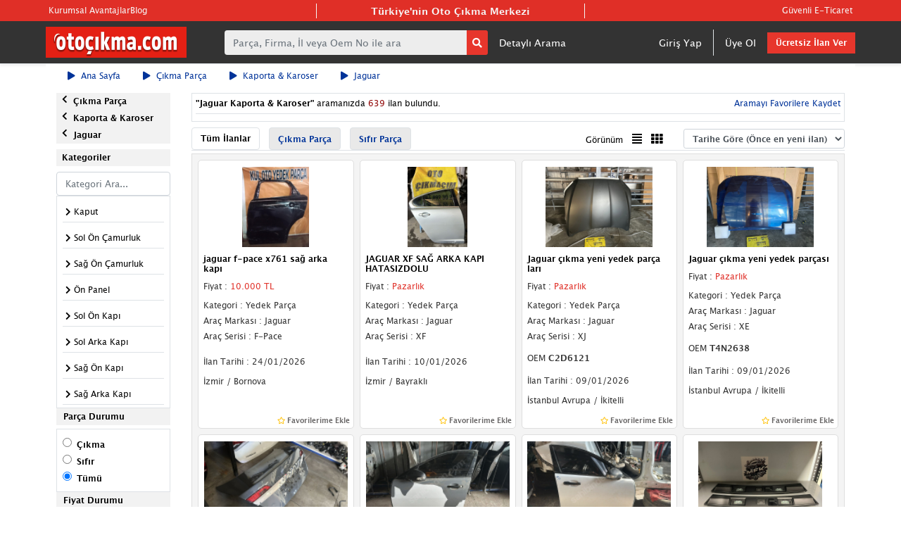

--- FILE ---
content_type: text/html; charset=UTF-8
request_url: https://www.otocikma.com/jaguar-kaporta-karoser-mentese
body_size: 109472
content:
<!doctype html >
<html lang="tr">
<head>
    <meta charset="UTF-8">
<title>Jaguar Kaporta & Karoser | Çıkma & Sıfır – Otoçıkma</title>
<meta name="viewport" content="width=device-width, initial-scale=1.0, shrink-to-fit=no">
<meta http-equiv="X-UA-Compatible" content="IE=edge">
<meta name="description" content="Jaguar Kaporta ve Karoser Yedek Parça Fiyatlarını İnceleyin. Aracınıza Uygun Çıkma ve Sıfır İlanları Fiyat ve Modele Göre Karşılaştırarak Otoçıkma’da Kolayca Bulun.">

<meta property="og:title" content="Jaguar Kaporta & Karoser | Çıkma & Sıfır – Otoçıkma"/>
<meta property="og:description" content="Jaguar Kaporta ve Karoser Yedek Parça Fiyatlarını İnceleyin. Aracınıza Uygun Çıkma ve Sıfır İlanları Fiyat ve Modele Göre Karşılaştırarak Otoçıkma’da Kolayca Bulun.">
<meta property="og:site_name" content="Oto Çıkma">
<meta property="og:locale" content="tr_TR">
<meta property="og:image" content="https://www.otocikma.com/i/ogLogo.png">
<meta property="og:video:width" content=""/>
<meta property="og:video:height" content=""/>

<meta name="robots" content="follow, index"/>


<meta property="og:type" content="article"/>
<meta property="og:url" content="https://www.otocikma.com/jaguar-kaporta-karoser-mentese"/>

<meta name="p:domain_verify" content="c70028c8ab77b57a30d251faef2eeb9b"/>

<link rel="dns-prefetch" href="//code.jquery.com">
<link rel="dns-prefetch" href="//www.googletagmanager.com">
<link rel="dns-prefetch" href="//cdnjs.cloudflare.com">
<link rel="dns-prefetch" href="//www.googleadservices.com">
<link rel="dns-prefetch" href="//fonts.googleapis.com">
<link rel="dns-prefetch" href="//ssl.google-analytics.com">
<link rel="dns-prefetch" href="//1022980372.rsc.cdn77.org">
<link rel="dns-prefetch" href="//fonts.gstatic.com">
<link rel="dns-prefetch" href="//www.google.com">
<link rel="dns-prefetch" href="//pagead2.googlesyndication.com">
<link rel="dns-prefetch" href="//googleads.g.doubleclick.net">
<link rel="dns-prefetch" href="//www.google-analytics.com">
<link rel="dns-prefetch" href="//connect.facebook.net">
<link rel="dns-prefetch" href="//stats.g.doubleclick.net">
<link rel="dns-prefetch" href="//partner.googleadservices.com">
<link rel="dns-prefetch" href="//adservice.google.com">
<link rel="dns-prefetch" href="//www.facebook.com">
<link rel="dns-prefetch" href="//www.googletagservices.com">
<link rel="dns-prefetch" href="//tpc.googlesyndication.com">
<link rel="dns-prefetch" href="//assets.otocikma.com">


<link rel="preconnect" href="//code.jquery.com">
<link rel="preconnect" href="//www.googletagmanager.com">
<link rel="preconnect" href="//cdnjs.cloudflare.com">
<link rel="preconnect" href="//www.googleadservices.com">
<link rel="preconnect" href="//fonts.googleapis.com">
<link rel="preconnect" href="//ssl.google-analytics.com">
<link rel="preconnect" href="//1022980372.rsc.cdn77.org">
<link rel="preconnect" href="//fonts.gstatic.com">
<link rel="preconnect" href="//www.google.com">
<link rel="preconnect" href="//pagead2.googlesyndication.com">
<link rel="preconnect" href="//googleads.g.doubleclick.net">
<link rel="preconnect" href="//www.google-analytics.com">
<link rel="preconnect" href="//connect.facebook.net">
<link rel="preconnect" href="//stats.g.doubleclick.net">
<link rel="preconnect" href="//partner.googleadservices.com">
<link rel="preconnect" href="//adservice.google.com">
<link rel="preconnect" href="//www.facebook.com">
<link rel="preconnect" href="//www.googletagservices.com">
<link rel="preconnect" href="//tpc.googlesyndication.com">
<link rel="preconnect" href="//assets.otocikma.com">

<link rel="canonical" href="https://www.otocikma.com/jaguar-kaporta-karoser-hepsi"/>
    <link rel="stylesheet" href="/v2/assets/bootstrap/css/bootstrap.min.css">

<link rel="stylesheet" href="https://pro.fontawesome.com/releases/v5.10.0/css/all.css"
      integrity="sha384-AYmEC3Yw5cVb3ZcuHtOA93w35dYTsvhLPVnYs9eStHfGJvOvKxVfELGroGkvsg+p" crossorigin="anonymous"/>




<link rel="stylesheet" href="/v2/assets/fonts/material-icons.min.css">
<link rel="stylesheet" href="/v2/assets/css/popbox.css">
<link rel="stylesheet" href="/v2/assets/css/styles.css?v48">
<link rel="shortcut icon" type="image/x-icon" href="/i/favicon-32.ico" sizes="32x32">
<link rel="shortcut icon" type="image/x-icon" href="/i/favicon-16.ico" sizes="16x16">
<style>
    .pagination-sm .page-link {
        padding: 0.25rem 0.6rem !important;
    }
    body{
        font-family: "Lucida Grande";
    }
</style>
<meta property="fb:app_id" content="361342604300771"/>
<!--  YANDEX -->
<meta name="yandex-verification" content="4a367ecfe9150814"/>
<!-- BING -->
<meta name="msvalidate.01" content="007E6E7298722E31C669A01E87426095"/>
<meta http-equiv="Content-Type" content="text/html; charset=UTF-8"/>

<meta name="p:domain_verify" content="493e909e92f4b95696756515a15e1a09"/>
<meta name="google-site-verification" content="808DCrwFjzk4aAXp4hZzoYoDiVx2NY0u5DYHLPlrozQ"/>
<meta name="yandex-verification" content="00c7eb96413e13e9"/>
<meta name="msvalidate.01" content="3A57A2EB6801EADE8F8BB5957E08BAF1"/>
<link rel="https://www.otocikma.com/" hreflang="tr" href="https://www.otocikma.com/jaguar-kaporta-karoser-mentese">
<link rel="search" type="application/opensearchdescription+xml" href="/opensearch.xml" title="otocikma.com"/>



<!-- Google Tag Manager (noscript) -->
<noscript>
    <iframe src="https://www.googletagmanager.com/ns.html?id=GTM-M4FCRVJ"
            height="0" width="0" style="display:none;visibility:hidden"></iframe>
</noscript>
<!-- End Google Tag Manager (noscript) -->

<!-- Google Tag Manager -->
<script>(function (w, d, s, l, i) {
        w[l] = w[l] || [];
        w[l].push({
            'gtm.start':
                new Date().getTime(), event: 'gtm.js'
        });
        var f = d.getElementsByTagName(s)[0],
            j = d.createElement(s), dl = l != 'dataLayer' ? '&l=' + l : '';
        j.async = true;
        j.src =
            'https://www.googletagmanager.com/gtm.js?id=' + i + dl;
        f.parentNode.insertBefore(j, f);
    })(window, document, 'script', 'dataLayer', 'GTM-M4FCRVJ');</script>
<!-- End Google Tag Manager -->

<!-- Global site tag (gtag.js) - Google Ads: 1050833864 -->
<script async src="https://www.googletagmanager.com/gtag/js?id=AW-1050833864"></script>
<script>
    window.dataLayer = window.dataLayer || [];

    function gtag() {
        dataLayer.push(arguments);
    }

    gtag('js', new Date());

    gtag('config', 'AW-1050833864');
</script>
<script>
    function gtag_report_conversion(url) {
        var callback = function () {
            if (typeof (url) != 'undefined') {
                window.location = url;
            }
        };
        gtag('event', 'conversion', {
            'send_to': 'AW-1050833864/BORTCJXahM8BEMjnifUD',
            'event_callback': callback
        });
        return false;
    }
</script>
























<!-- Yandex.Metrika counter -->
<script type="text/javascript">
    (function (m, e, t, r, i, k, a) {
        m[i] = m[i] || function () {
            (m[i].a = m[i].a || []).push(arguments)
        };
        m[i].l = 1 * new Date();
        k = e.createElement(t), a = e.getElementsByTagName(t)[0], k.async = 1, k.src = r, a.parentNode.insertBefore(k, a)
    })
    (window, document, "script", "https://mc.yandex.ru/metrika/tag.js", "ym");

    ym(85005634, "init", {
        clickmap: true,
        trackLinks: true,
        accurateTrackBounce: true,
        ecommerce: "dataLayer"
    });
</script>
<noscript>
    <div><img src="https://mc.yandex.ru/watch/85005634" style="position:absolute; left:-9999px;" alt=""/></div>
</noscript>
<!-- /Yandex.Metrika counter -->







<style>
    .pagination > .page-item{
        padding:3px!important;
    }
</style>
<script type="application/ld+json">
    {
      "@context": "https://schema.org/",
      "@type": "WebSite",
      "name": "Oto Çıkma",
      "url": "https://www.otocikma.com/",
      "potentialAction": {
        "@type": "SearchAction",
        "target": "https://www.otocikma.com/cikma-parca-ilan-ara?kelime={search_term_string}",
        "query-input": "required name=search_term_string"
      }
    }
</script>

<script type="application/ld+json">
    {
      "@context": "https://schema.org",
      "@type": "Organization",
      "name": "Oto Çıkma",
      "url": "https://www.otocikma.com/",
      "logo": "https://www.otocikma.com/i/newlogo.png?v3",
      "sameAs": [
        "https://www.facebook.com/otocikmacom/",
        "https://twitter.com/otocikmatr",
        "https://www.instagram.com/otocikma/",
        "https://www.youtube.com/c/Otocikma",
        "https://tr.pinterest.com/otocikma/"
      ]
    }
</script>
    
        
    
            <script type="application/ld+json">
            {
              "@context": "https://schema.org",
              "@type": "FAQPage",
              "mainEntity":
              [
                            {
              "@type": "Question",
              "name": "Karoser ne demek?",
                "acceptedAnswer": {
                  "@type": "Answer",
                  "text": "Otomobillerde ağırlık, yük veya yolcu taşınan kısma karoser denir."
                }
              }  , 
                            {
              "@type": "Question",
              "name": "Kaporta nasıl düzeltilir?",
                "acceptedAnswer": {
                  "@type": "Answer",
                  "text": "Aracın kaportasında göçük varsa eğer öncelikle sıcak suyu kaportanın hasar almış kısmına sürün, daha sonra çeşitli pompalar kullanarak çekin ve böylelikle göçük eski haline gelecektir."
                }
              } 
                        ]
          }
        </script>
        <style>
        .textTruncate{
            font-size:12px;
            font-weight:bold;
            max-width: 365px !important;
            display: inline-block !important;
            overflow: hidden !important;
            text-overflow: ellipsis;
            white-space: nowrap;
            vertical-align: text-bottom;
            margin-bottom: 0;
        }
    </style>
            <script type="application/ld+json">
{
  "@context": "https://schema.org/",
  "@type": "BreadcrumbList",
  "itemListElement": [
    {
    "@type": "ListItem",
    "position": 1,
    "name": "Ana Sayfa",
    "item": "https://www.otocikma.com"
  } ,
    {
    "@type": "ListItem",
    "position": 2,
    "name": "Çıkma Parça",
    "item": "https://www.otocikma.com/oto-cikma-parca"
  } ,
    {
    "@type": "ListItem",
    "position": 3,
    "name": "Kaporta &amp; Karoser",
    "item": "https://www.otocikma.com/kaporta-karoser"
  } ,
    {
    "@type": "ListItem",
    "position": 4,
    "name": "Jaguar",
    "item": "https://www.otocikma.com/jaguar-kaporta-karoser"
  }    ]
}
</script>
    </head>
<body translate="no">
<header>
    <div class="border-bottom shadow-sm headerMain">
    <div class="fullWidthArea" style="width: 100% !important;"></div>
    <div class="container-fluid p-0" style="max-width: 1150px;">
        <div class="headerFavoriteArea p-1">
            <div class="favoriteLeft justify-content-start" style="z-index: 2;gap: 30px">
                <a href="https://www.otocikma.com/bilgi/kurumsal-uyelik" title="Kurumsal Avantajlar" rel="nofollow">Kurumsal Avantajlar</a>
                <a href="https://www.otocikma.com/blog" class="pr-2" title="Otoçıkma Blog">Blog</a>

            </div>
            <div class="favoriteMiddle justify-content-center" style="z-index: 2;">
                                    <p class="m-0" style="font-size: 14px;font-weight: bold;" title="Otoçıkma.com Türkiye'nin Oto Çıkma Merkezi">Türkiye'nin Oto Çıkma Merkezi</p>
                            </div>

            <div class="favoriteRight justify-content-end" style="z-index: 2;gap: 30px">
                                    <a href="https://www.otocikma.com/bilgi/guvenli-eticaret-sistemi" class="pl-2" title="Güvenli E-Ticaret" rel="nofollow">Güvenli E-Ticaret</a>
                                            </div>
        </div>
        <div class="row p-0 m-0 align-items-center justify-content-between py-2">
            <div class="logoContainer" style="flex: 0 0 20%;">
                <a href="https://www.otocikma.com">
                    <img src="/i/newlogo.png?v3" width="200" height="44" alt="otoçıkma.com">
                </a>
            </div>
            <div class="searchContainer d-flex flex-row ml-4 align-items-center" style="flex: 0 0 50%;">
                                    <form action="https://www.otocikma.com/cikma-parca-ilan-ara" method="GET" id="mainSearchForm" style="flex: 0 0 65%;">
                        <div class="form-group m-0" id="searchInputDivTop">
                            <div class="input-group" id="searchInputDiv">
                                <input name="kelime"
                                       class="form-control border-0 shadow-none mainInput" type="text"
                                       placeholder="Parça, Firma, İl veya Oem No ile ara"
                                       style="font-size: 14px!important;background-color: #ededed;"
                                       id="mainSearchInputText" autocomplete="off">
                                <style>
                                    .sShopText {
                                        width: 100%;
                                        text-align: center;
                                        border-bottom: 1px solid #848484;
                                        line-height: 0.1em;
                                        margin: 10px 0 20px;
                                    }

                                    .sShopText span {
                                        background: #fff;
                                        padding: 0 10px;
                                    }

                                    #sShopResults .row:hover {
                                        background-color: rgba(241, 241, 241, 0.44);
                                    }
                                </style>
                                <div id="sShopResultsDiv" class="shadow border"
                                     style="position: absolute;width:100%;margin-top:47px;background-color:white;z-index:999;box-shadow: 0px 1px 1px 0px #686868;border-radius: 3px;display:none;">
                                    <div class="shopResultsText4"
                                         style="text-align: center;font-size:12px;margin-top:17px;color:#848484;display: block;">
                                        <div class="sShopText"><span>ÖNERİLEN ARAMALAR</span></div>
                                    </div>
                                    <div class="container" id="sCommonSearchResults"></div>
                                    <div class="shopResultsText3"
                                         style="text-align: center;font-size:12px;margin-top:17px;color:#848484;display: none;">
                                        <div class="sShopText"><span>MARKA KATEGORİLERİ</span></div>
                                    </div>
                                    <div class="container" id="sBrandResults"></div>

                                    <div class="shopResultsText1"
                                         style="text-align: center;font-size:12px;margin-top:17px;color:#848484;display: none;">
                                        <div class="sShopText"><span>MAĞAZALAR</span></div>
                                    </div>
                                    <div class="container" id="sShopResults"></div>
                                    <div class="cityListContainer d-flex flex-column mt-3" style="background-color: #F0F0F0">
                                        <div class="shopResultsText2"
                                             style="text-align: center;font-size:12px;display: none;">
                                            <div class="sShopText pt-2" style="border-bottom: unset !important;border-top:1px solid #848484;line-height: unset!important;margin: unset!important;"><span class="font-weight-bold text-dark " style="background-color: unset !important;padding: unset!important">İL BAZINDA ÇIKMACI SONUÇLARI</span></div>
                                        </div>
                                        <div class="container pb-2" id="sCityResults"></div>

                                    </div>
                                </div>
                                <div class="input-group-append" id="mainSearchInputButtonGroup">
                                    <button class="btn btn-secondary btn-sm border-0 shadow-none" type="submit"
                                            id="mainSearchInputButton" style="background-color: #e7362c;"><i
                                                class="fa fa-search" style="color: white;"></i></button>
                                </div>
                            </div>
                        </div>
                    </form>
                    <div style="" id="advancedSearchDiv" class="mx-3">
                        <a href="https://www.otocikma.com/detayli-arama"
                           style="color:white;font-size: 14px;">Detaylı Arama</a>
                    </div>
                            </div>
            <div class="userAreaContainer d-flex align-items-center justify-content-end" style="flex: 1">
                                    <ul class="nav nav-tabs border-0 d-flex align-items-center">
                        <li class="nav-item border-right"><a class="nav-link active border-0" href="https://www.otocikma.com/uyegiris.html"
                                                             style="font-size: 14px;color: white;background-color: transparent;">Giriş
                                Yap</a></li>
                        <li class="nav-item border-0"><a class="nav-link border-0" href="https://www.otocikma.com/uyeol.html"
                                                         style="font-size: 14px;color: white;">Üye Ol</a></li>
                        <li class="nav-item border-0"><a class="btn btn-primary text-center mainColoredButton"
                                                         href="https://www.otocikma.com/ilanver.html">Ücretsiz
                                İlan Ver</a></li>
                    </ul>
                                            </div>
        </div>
    </div>
</div>

                
        
                    <link rel="next" href="https://www.otocikma.com/jaguar-kaporta-karoser-mentese?view=2&amp;page=2" />
            
    <div class="mb-2 container-fluid" style="background-color: #fff;max-width: 1150px;" id="breadCrumps">
        <div class="row align-items-center justify-content-between">
            <div class="col-auto">
                <ul class="nav nav-tabs border-0">
                                            <li class="nav-item" onmouseover="$('#bread-0').show();" onmouseout="$('#bread-0').hide();">

                                                            <a class="nav-link active border-0" href="https://www.otocikma.com"
                                   style="color: #003399;font-size: 12px;font-family: Lucida Grande;background-color: transparent;"><i
                                            class="fa fa-play mr-2"></i>Ana Sayfa</a>
                            
                                                    </li>
                                            <li class="nav-item" onmouseover="$('#bread-1').show();" onmouseout="$('#bread-1').hide();">

                                                            <a class="nav-link active border-0" href="https://www.otocikma.com/oto-cikma-parca"
                                   style="color: #003399;font-size: 12px;font-family: Lucida Grande;background-color: transparent;"><i
                                            class="fa fa-play mr-2"></i>Çıkma Parça</a>
                            
                                                    </li>
                                            <li class="nav-item" onmouseover="$('#bread-2').show();" onmouseout="$('#bread-2').hide();">

                                                            <a class="nav-link active border-0" href="https://www.otocikma.com/kaporta-karoser"
                                   style="color: #003399;font-size: 12px;font-family: Lucida Grande;background-color: transparent;"><i
                                            class="fa fa-play mr-2"></i>Kaporta &amp; Karoser</a>
                            
                                                        <div style="position: absolute;min-width:200px;max-height:500px;overflow-y:scroll;z-index: 999;border:1px solid #e9e9e9;background: white;display: none;" id="bread-2">
                                <ul class="list-group">
                                                                            <li class="list-group-item list-group-item-action" style="padding:4px;padding-left:10px;">
                                            <i class="fa fa-play mr-2" style="font-size: 8px;"></i>
                                            <a href="https://www.otocikma.com/motor" style="font-family: 'Lucida Grande';font-size: 13px;color:#003399;">
                                                Motor
                                            </a>
                                        </li>
                                                                            <li class="list-group-item list-group-item-action" style="padding:4px;padding-left:10px;">
                                            <i class="fa fa-play mr-2" style="font-size: 8px;"></i>
                                            <a href="https://www.otocikma.com/sanziman" style="font-family: 'Lucida Grande';font-size: 13px;color:#003399;">
                                                Şanzıman
                                            </a>
                                        </li>
                                                                            <li class="list-group-item list-group-item-action" style="padding:4px;padding-left:10px;">
                                            <i class="fa fa-play mr-2" style="font-size: 8px;"></i>
                                            <a href="https://www.otocikma.com/vites" style="font-family: 'Lucida Grande';font-size: 13px;color:#003399;">
                                                Vites
                                            </a>
                                        </li>
                                                                            <li class="list-group-item list-group-item-action" style="padding:4px;padding-left:10px;">
                                            <i class="fa fa-play mr-2" style="font-size: 8px;"></i>
                                            <a href="https://www.otocikma.com/kaporta-karoser" style="font-family: 'Lucida Grande';font-size: 13px;color:#003399;">
                                                Kaporta &amp; Karoser
                                            </a>
                                        </li>
                                                                            <li class="list-group-item list-group-item-action" style="padding:4px;padding-left:10px;">
                                            <i class="fa fa-play mr-2" style="font-size: 8px;"></i>
                                            <a href="https://www.otocikma.com/defransiyel" style="font-family: 'Lucida Grande';font-size: 13px;color:#003399;">
                                                Defransiyel
                                            </a>
                                        </li>
                                                                            <li class="list-group-item list-group-item-action" style="padding:4px;padding-left:10px;">
                                            <i class="fa fa-play mr-2" style="font-size: 8px;"></i>
                                            <a href="https://www.otocikma.com/radyator" style="font-family: 'Lucida Grande';font-size: 13px;color:#003399;">
                                                Radyatör
                                            </a>
                                        </li>
                                                                            <li class="list-group-item list-group-item-action" style="padding:4px;padding-left:10px;">
                                            <i class="fa fa-play mr-2" style="font-size: 8px;"></i>
                                            <a href="https://www.otocikma.com/direksiyon" style="font-family: 'Lucida Grande';font-size: 13px;color:#003399;">
                                                Direksiyon
                                            </a>
                                        </li>
                                                                            <li class="list-group-item list-group-item-action" style="padding:4px;padding-left:10px;">
                                            <i class="fa fa-play mr-2" style="font-size: 8px;"></i>
                                            <a href="https://www.otocikma.com/far-stop" style="font-family: 'Lucida Grande';font-size: 13px;color:#003399;">
                                                Far &amp; Stop
                                            </a>
                                        </li>
                                                                            <li class="list-group-item list-group-item-action" style="padding:4px;padding-left:10px;">
                                            <i class="fa fa-play mr-2" style="font-size: 8px;"></i>
                                            <a href="https://www.otocikma.com/jant-lastik" style="font-family: 'Lucida Grande';font-size: 13px;color:#003399;">
                                                Jant &amp; Lastik
                                            </a>
                                        </li>
                                                                            <li class="list-group-item list-group-item-action" style="padding:4px;padding-left:10px;">
                                            <i class="fa fa-play mr-2" style="font-size: 8px;"></i>
                                            <a href="https://www.otocikma.com/abs" style="font-family: 'Lucida Grande';font-size: 13px;color:#003399;">
                                                ABS
                                            </a>
                                        </li>
                                                                            <li class="list-group-item list-group-item-action" style="padding:4px;padding-left:10px;">
                                            <i class="fa fa-play mr-2" style="font-size: 8px;"></i>
                                            <a href="https://www.otocikma.com/airbag" style="font-family: 'Lucida Grande';font-size: 13px;color:#003399;">
                                                Airbag
                                            </a>
                                        </li>
                                                                            <li class="list-group-item list-group-item-action" style="padding:4px;padding-left:10px;">
                                            <i class="fa fa-play mr-2" style="font-size: 8px;"></i>
                                            <a href="https://www.otocikma.com/alt-takim" style="font-family: 'Lucida Grande';font-size: 13px;color:#003399;">
                                                Alt Takım
                                            </a>
                                        </li>
                                                                            <li class="list-group-item list-group-item-action" style="padding:4px;padding-left:10px;">
                                            <i class="fa fa-play mr-2" style="font-size: 8px;"></i>
                                            <a href="https://www.otocikma.com/arma-yazi" style="font-family: 'Lucida Grande';font-size: 13px;color:#003399;">
                                                Arma &amp; Yazı
                                            </a>
                                        </li>
                                                                            <li class="list-group-item list-group-item-action" style="padding:4px;padding-left:10px;">
                                            <i class="fa fa-play mr-2" style="font-size: 8px;"></i>
                                            <a href="https://www.otocikma.com/ayna" style="font-family: 'Lucida Grande';font-size: 13px;color:#003399;">
                                                Ayna
                                            </a>
                                        </li>
                                                                            <li class="list-group-item list-group-item-action" style="padding:4px;padding-left:10px;">
                                            <i class="fa fa-play mr-2" style="font-size: 8px;"></i>
                                            <a href="https://www.otocikma.com/oto-beyin" style="font-family: 'Lucida Grande';font-size: 13px;color:#003399;">
                                                Beyin
                                            </a>
                                        </li>
                                                                            <li class="list-group-item list-group-item-action" style="padding:4px;padding-left:10px;">
                                            <i class="fa fa-play mr-2" style="font-size: 8px;"></i>
                                            <a href="https://www.otocikma.com/debriyaj" style="font-family: 'Lucida Grande';font-size: 13px;color:#003399;">
                                                Debriyaj
                                            </a>
                                        </li>
                                                                            <li class="list-group-item list-group-item-action" style="padding:4px;padding-left:10px;">
                                            <i class="fa fa-play mr-2" style="font-size: 8px;"></i>
                                            <a href="https://www.otocikma.com/egzoz" style="font-family: 'Lucida Grande';font-size: 13px;color:#003399;">
                                                Egzoz
                                            </a>
                                        </li>
                                                                            <li class="list-group-item list-group-item-action" style="padding:4px;padding-left:10px;">
                                            <i class="fa fa-play mr-2" style="font-size: 8px;"></i>
                                            <a href="https://www.otocikma.com/elektrik" style="font-family: 'Lucida Grande';font-size: 13px;color:#003399;">
                                                Elektrik
                                            </a>
                                        </li>
                                                                            <li class="list-group-item list-group-item-action" style="padding:4px;padding-left:10px;">
                                            <i class="fa fa-play mr-2" style="font-size: 8px;"></i>
                                            <a href="https://www.otocikma.com/fan" style="font-family: 'Lucida Grande';font-size: 13px;color:#003399;">
                                                Fan
                                            </a>
                                        </li>
                                                                            <li class="list-group-item list-group-item-action" style="padding:4px;padding-left:10px;">
                                            <i class="fa fa-play mr-2" style="font-size: 8px;"></i>
                                            <a href="https://www.otocikma.com/filtre" style="font-family: 'Lucida Grande';font-size: 13px;color:#003399;">
                                                Filtre
                                            </a>
                                        </li>
                                                                            <li class="list-group-item list-group-item-action" style="padding:4px;padding-left:10px;">
                                            <i class="fa fa-play mr-2" style="font-size: 8px;"></i>
                                            <a href="https://www.otocikma.com/fren" style="font-family: 'Lucida Grande';font-size: 13px;color:#003399;">
                                                Fren
                                            </a>
                                        </li>
                                                                            <li class="list-group-item list-group-item-action" style="padding:4px;padding-left:10px;">
                                            <i class="fa fa-play mr-2" style="font-size: 8px;"></i>
                                            <a href="https://www.otocikma.com/gogusluk-torpido" style="font-family: 'Lucida Grande';font-size: 13px;color:#003399;">
                                                Göğüslük &amp; Torpido
                                            </a>
                                        </li>
                                                                            <li class="list-group-item list-group-item-action" style="padding:4px;padding-left:10px;">
                                            <i class="fa fa-play mr-2" style="font-size: 8px;"></i>
                                            <a href="https://www.otocikma.com/kalorifer" style="font-family: 'Lucida Grande';font-size: 13px;color:#003399;">
                                                Kalorifer
                                            </a>
                                        </li>
                                                                            <li class="list-group-item list-group-item-action" style="padding:4px;padding-left:10px;">
                                            <i class="fa fa-play mr-2" style="font-size: 8px;"></i>
                                            <a href="https://www.otocikma.com/klima" style="font-family: 'Lucida Grande';font-size: 13px;color:#003399;">
                                                Klima
                                            </a>
                                        </li>
                                                                            <li class="list-group-item list-group-item-action" style="padding:4px;padding-left:10px;">
                                            <i class="fa fa-play mr-2" style="font-size: 8px;"></i>
                                            <a href="https://www.otocikma.com/koltuk-doseme" style="font-family: 'Lucida Grande';font-size: 13px;color:#003399;">
                                                Koltuk &amp; Döşeme
                                            </a>
                                        </li>
                                                                            <li class="list-group-item list-group-item-action" style="padding:4px;padding-left:10px;">
                                            <i class="fa fa-play mr-2" style="font-size: 8px;"></i>
                                            <a href="https://www.otocikma.com/multimedya" style="font-family: 'Lucida Grande';font-size: 13px;color:#003399;">
                                                Multimedya
                                            </a>
                                        </li>
                                                                            <li class="list-group-item list-group-item-action" style="padding:4px;padding-left:10px;">
                                            <i class="fa fa-play mr-2" style="font-size: 8px;"></i>
                                            <a href="https://www.otocikma.com/oto-cam" style="font-family: 'Lucida Grande';font-size: 13px;color:#003399;">
                                                Oto Cam
                                            </a>
                                        </li>
                                                                            <li class="list-group-item list-group-item-action" style="padding:4px;padding-left:10px;">
                                            <i class="fa fa-play mr-2" style="font-size: 8px;"></i>
                                            <a href="https://www.otocikma.com/sunroof" style="font-family: 'Lucida Grande';font-size: 13px;color:#003399;">
                                                Sunroof
                                            </a>
                                        </li>
                                                                            <li class="list-group-item list-group-item-action" style="padding:4px;padding-left:10px;">
                                            <i class="fa fa-play mr-2" style="font-size: 8px;"></i>
                                            <a href="https://www.otocikma.com/havali-suspansiyon" style="font-family: 'Lucida Grande';font-size: 13px;color:#003399;">
                                                Suspansiyon
                                            </a>
                                        </li>
                                                                            <li class="list-group-item list-group-item-action" style="padding:4px;padding-left:10px;">
                                            <i class="fa fa-play mr-2" style="font-size: 8px;"></i>
                                            <a href="https://www.otocikma.com/tampon" style="font-family: 'Lucida Grande';font-size: 13px;color:#003399;">
                                                Tampon
                                            </a>
                                        </li>
                                                                            <li class="list-group-item list-group-item-action" style="padding:4px;padding-left:10px;">
                                            <i class="fa fa-play mr-2" style="font-size: 8px;"></i>
                                            <a href="https://www.otocikma.com/teyp" style="font-family: 'Lucida Grande';font-size: 13px;color:#003399;">
                                                Teyp
                                            </a>
                                        </li>
                                                                            <li class="list-group-item list-group-item-action" style="padding:4px;padding-left:10px;">
                                            <i class="fa fa-play mr-2" style="font-size: 8px;"></i>
                                            <a href="https://www.otocikma.com/yaglama" style="font-family: 'Lucida Grande';font-size: 13px;color:#003399;">
                                                Yağlama
                                            </a>
                                        </li>
                                                                            <li class="list-group-item list-group-item-action" style="padding:4px;padding-left:10px;">
                                            <i class="fa fa-play mr-2" style="font-size: 8px;"></i>
                                            <a href="https://www.otocikma.com/yakit" style="font-family: 'Lucida Grande';font-size: 13px;color:#003399;">
                                                Yakıt
                                            </a>
                                        </li>
                                                                    </ul>
                            </div>
                                                    </li>
                                            <li class="nav-item" onmouseover="$('#bread-3').show();" onmouseout="$('#bread-3').hide();">

                                                            <a class="nav-link active border-0" href="https://www.otocikma.com/jaguar-kaporta-karoser"
                                   style="color: #003399;font-size: 12px;font-family: Lucida Grande;background-color: transparent;"><i
                                            class="fa fa-play mr-2"></i>Jaguar</a>
                            
                                                        <div style="position: absolute;min-width:200px;max-height:500px;overflow-y:scroll;z-index: 999;border:1px solid #e9e9e9;background: white;display: none;" id="bread-3">
                                <ul class="list-group">
                                                                            <li class="list-group-item list-group-item-action" style="padding:4px;padding-left:10px;">
                                            <i class="fa fa-play mr-2" style="font-size: 8px;"></i>
                                            <a href="https://www.otocikma.com/alfa-romeo-kaporta-karoser" style="font-family: 'Lucida Grande';font-size: 13px;color:#003399;">
                                                Alfa Romeo
                                            </a>
                                        </li>
                                                                            <li class="list-group-item list-group-item-action" style="padding:4px;padding-left:10px;">
                                            <i class="fa fa-play mr-2" style="font-size: 8px;"></i>
                                            <a href="https://www.otocikma.com/anadol-kaporta-karoser" style="font-family: 'Lucida Grande';font-size: 13px;color:#003399;">
                                                Anadol
                                            </a>
                                        </li>
                                                                            <li class="list-group-item list-group-item-action" style="padding:4px;padding-left:10px;">
                                            <i class="fa fa-play mr-2" style="font-size: 8px;"></i>
                                            <a href="https://www.otocikma.com/aston-martin-kaporta-karoser" style="font-family: 'Lucida Grande';font-size: 13px;color:#003399;">
                                                Aston Martin
                                            </a>
                                        </li>
                                                                            <li class="list-group-item list-group-item-action" style="padding:4px;padding-left:10px;">
                                            <i class="fa fa-play mr-2" style="font-size: 8px;"></i>
                                            <a href="https://www.otocikma.com/audi-kaporta-karoser" style="font-family: 'Lucida Grande';font-size: 13px;color:#003399;">
                                                Audi
                                            </a>
                                        </li>
                                                                            <li class="list-group-item list-group-item-action" style="padding:4px;padding-left:10px;">
                                            <i class="fa fa-play mr-2" style="font-size: 8px;"></i>
                                            <a href="https://www.otocikma.com/bentley-kaporta-karoser" style="font-family: 'Lucida Grande';font-size: 13px;color:#003399;">
                                                Bentley
                                            </a>
                                        </li>
                                                                            <li class="list-group-item list-group-item-action" style="padding:4px;padding-left:10px;">
                                            <i class="fa fa-play mr-2" style="font-size: 8px;"></i>
                                            <a href="https://www.otocikma.com/bmc-kaporta-karoser" style="font-family: 'Lucida Grande';font-size: 13px;color:#003399;">
                                                Bmc
                                            </a>
                                        </li>
                                                                            <li class="list-group-item list-group-item-action" style="padding:4px;padding-left:10px;">
                                            <i class="fa fa-play mr-2" style="font-size: 8px;"></i>
                                            <a href="https://www.otocikma.com/bmw-kaporta-karoser" style="font-family: 'Lucida Grande';font-size: 13px;color:#003399;">
                                                Bmw
                                            </a>
                                        </li>
                                                                            <li class="list-group-item list-group-item-action" style="padding:4px;padding-left:10px;">
                                            <i class="fa fa-play mr-2" style="font-size: 8px;"></i>
                                            <a href="https://www.otocikma.com/bugatti-kaporta-karoser" style="font-family: 'Lucida Grande';font-size: 13px;color:#003399;">
                                                Bugatti
                                            </a>
                                        </li>
                                                                            <li class="list-group-item list-group-item-action" style="padding:4px;padding-left:10px;">
                                            <i class="fa fa-play mr-2" style="font-size: 8px;"></i>
                                            <a href="https://www.otocikma.com/buick-kaporta-karoser" style="font-family: 'Lucida Grande';font-size: 13px;color:#003399;">
                                                Buick
                                            </a>
                                        </li>
                                                                            <li class="list-group-item list-group-item-action" style="padding:4px;padding-left:10px;">
                                            <i class="fa fa-play mr-2" style="font-size: 8px;"></i>
                                            <a href="https://www.otocikma.com/elektrikli-byd-kaporta-karoser" style="font-family: 'Lucida Grande';font-size: 13px;color:#003399;">
                                                BYD
                                            </a>
                                        </li>
                                                                            <li class="list-group-item list-group-item-action" style="padding:4px;padding-left:10px;">
                                            <i class="fa fa-play mr-2" style="font-size: 8px;"></i>
                                            <a href="https://www.otocikma.com/cadillac-kaporta-karoser" style="font-family: 'Lucida Grande';font-size: 13px;color:#003399;">
                                                Cadillac
                                            </a>
                                        </li>
                                                                            <li class="list-group-item list-group-item-action" style="padding:4px;padding-left:10px;">
                                            <i class="fa fa-play mr-2" style="font-size: 8px;"></i>
                                            <a href="https://www.otocikma.com/chery-kaporta-karoser" style="font-family: 'Lucida Grande';font-size: 13px;color:#003399;">
                                                Chery
                                            </a>
                                        </li>
                                                                            <li class="list-group-item list-group-item-action" style="padding:4px;padding-left:10px;">
                                            <i class="fa fa-play mr-2" style="font-size: 8px;"></i>
                                            <a href="https://www.otocikma.com/chevrolet-kaporta-karoser" style="font-family: 'Lucida Grande';font-size: 13px;color:#003399;">
                                                Chevrolet
                                            </a>
                                        </li>
                                                                            <li class="list-group-item list-group-item-action" style="padding:4px;padding-left:10px;">
                                            <i class="fa fa-play mr-2" style="font-size: 8px;"></i>
                                            <a href="https://www.otocikma.com/chrysler-kaporta-karoser" style="font-family: 'Lucida Grande';font-size: 13px;color:#003399;">
                                                Chrysler
                                            </a>
                                        </li>
                                                                            <li class="list-group-item list-group-item-action" style="padding:4px;padding-left:10px;">
                                            <i class="fa fa-play mr-2" style="font-size: 8px;"></i>
                                            <a href="https://www.otocikma.com/citroen-kaporta-karoser" style="font-family: 'Lucida Grande';font-size: 13px;color:#003399;">
                                                Citroen
                                            </a>
                                        </li>
                                                                            <li class="list-group-item list-group-item-action" style="padding:4px;padding-left:10px;">
                                            <i class="fa fa-play mr-2" style="font-size: 8px;"></i>
                                            <a href="https://www.otocikma.com/cupra-kaporta-karoser" style="font-family: 'Lucida Grande';font-size: 13px;color:#003399;">
                                                Cupra
                                            </a>
                                        </li>
                                                                            <li class="list-group-item list-group-item-action" style="padding:4px;padding-left:10px;">
                                            <i class="fa fa-play mr-2" style="font-size: 8px;"></i>
                                            <a href="https://www.otocikma.com/dacia-kaporta-karoser" style="font-family: 'Lucida Grande';font-size: 13px;color:#003399;">
                                                Dacia
                                            </a>
                                        </li>
                                                                            <li class="list-group-item list-group-item-action" style="padding:4px;padding-left:10px;">
                                            <i class="fa fa-play mr-2" style="font-size: 8px;"></i>
                                            <a href="https://www.otocikma.com/daewoo-kaporta-karoser" style="font-family: 'Lucida Grande';font-size: 13px;color:#003399;">
                                                Daewoo
                                            </a>
                                        </li>
                                                                            <li class="list-group-item list-group-item-action" style="padding:4px;padding-left:10px;">
                                            <i class="fa fa-play mr-2" style="font-size: 8px;"></i>
                                            <a href="https://www.otocikma.com/daf-kaporta-karoser" style="font-family: 'Lucida Grande';font-size: 13px;color:#003399;">
                                                Daf
                                            </a>
                                        </li>
                                                                            <li class="list-group-item list-group-item-action" style="padding:4px;padding-left:10px;">
                                            <i class="fa fa-play mr-2" style="font-size: 8px;"></i>
                                            <a href="https://www.otocikma.com/daihatsu-kaporta-karoser" style="font-family: 'Lucida Grande';font-size: 13px;color:#003399;">
                                                Daihatsu
                                            </a>
                                        </li>
                                                                            <li class="list-group-item list-group-item-action" style="padding:4px;padding-left:10px;">
                                            <i class="fa fa-play mr-2" style="font-size: 8px;"></i>
                                            <a href="https://www.otocikma.com/dfm-kaporta-karoser" style="font-family: 'Lucida Grande';font-size: 13px;color:#003399;">
                                                Dfm
                                            </a>
                                        </li>
                                                                            <li class="list-group-item list-group-item-action" style="padding:4px;padding-left:10px;">
                                            <i class="fa fa-play mr-2" style="font-size: 8px;"></i>
                                            <a href="https://www.otocikma.com/dfsk-kaporta-karoser" style="font-family: 'Lucida Grande';font-size: 13px;color:#003399;">
                                                DFSK
                                            </a>
                                        </li>
                                                                            <li class="list-group-item list-group-item-action" style="padding:4px;padding-left:10px;">
                                            <i class="fa fa-play mr-2" style="font-size: 8px;"></i>
                                            <a href="https://www.otocikma.com/dodge-kaporta-karoser" style="font-family: 'Lucida Grande';font-size: 13px;color:#003399;">
                                                Dodge
                                            </a>
                                        </li>
                                                                            <li class="list-group-item list-group-item-action" style="padding:4px;padding-left:10px;">
                                            <i class="fa fa-play mr-2" style="font-size: 8px;"></i>
                                            <a href="https://www.otocikma.com/ds-automobiles-kaporta-karoser" style="font-family: 'Lucida Grande';font-size: 13px;color:#003399;">
                                                DS Automobiles
                                            </a>
                                        </li>
                                                                            <li class="list-group-item list-group-item-action" style="padding:4px;padding-left:10px;">
                                            <i class="fa fa-play mr-2" style="font-size: 8px;"></i>
                                            <a href="https://www.otocikma.com/eagle-kaporta-karoser" style="font-family: 'Lucida Grande';font-size: 13px;color:#003399;">
                                                Eagle
                                            </a>
                                        </li>
                                                                            <li class="list-group-item list-group-item-action" style="padding:4px;padding-left:10px;">
                                            <i class="fa fa-play mr-2" style="font-size: 8px;"></i>
                                            <a href="https://www.otocikma.com/faw-kaporta-karoser" style="font-family: 'Lucida Grande';font-size: 13px;color:#003399;">
                                                Faw
                                            </a>
                                        </li>
                                                                            <li class="list-group-item list-group-item-action" style="padding:4px;padding-left:10px;">
                                            <i class="fa fa-play mr-2" style="font-size: 8px;"></i>
                                            <a href="https://www.otocikma.com/ferrari-kaporta-karoser" style="font-family: 'Lucida Grande';font-size: 13px;color:#003399;">
                                                Ferrari
                                            </a>
                                        </li>
                                                                            <li class="list-group-item list-group-item-action" style="padding:4px;padding-left:10px;">
                                            <i class="fa fa-play mr-2" style="font-size: 8px;"></i>
                                            <a href="https://www.otocikma.com/fiat-kaporta-karoser" style="font-family: 'Lucida Grande';font-size: 13px;color:#003399;">
                                                Fiat
                                            </a>
                                        </li>
                                                                            <li class="list-group-item list-group-item-action" style="padding:4px;padding-left:10px;">
                                            <i class="fa fa-play mr-2" style="font-size: 8px;"></i>
                                            <a href="https://www.otocikma.com/ford-kaporta-karoser" style="font-family: 'Lucida Grande';font-size: 13px;color:#003399;">
                                                Ford
                                            </a>
                                        </li>
                                                                            <li class="list-group-item list-group-item-action" style="padding:4px;padding-left:10px;">
                                            <i class="fa fa-play mr-2" style="font-size: 8px;"></i>
                                            <a href="https://www.otocikma.com/gaz-kaporta-karoser" style="font-family: 'Lucida Grande';font-size: 13px;color:#003399;">
                                                Gaz
                                            </a>
                                        </li>
                                                                            <li class="list-group-item list-group-item-action" style="padding:4px;padding-left:10px;">
                                            <i class="fa fa-play mr-2" style="font-size: 8px;"></i>
                                            <a href="https://www.otocikma.com/geely-kaporta-karoser" style="font-family: 'Lucida Grande';font-size: 13px;color:#003399;">
                                                Geely
                                            </a>
                                        </li>
                                                                            <li class="list-group-item list-group-item-action" style="padding:4px;padding-left:10px;">
                                            <i class="fa fa-play mr-2" style="font-size: 8px;"></i>
                                            <a href="https://www.otocikma.com/gmc-kaporta-karoser" style="font-family: 'Lucida Grande';font-size: 13px;color:#003399;">
                                                GMC
                                            </a>
                                        </li>
                                                                            <li class="list-group-item list-group-item-action" style="padding:4px;padding-left:10px;">
                                            <i class="fa fa-play mr-2" style="font-size: 8px;"></i>
                                            <a href="https://www.otocikma.com/hfkanuni-kaporta-karoser" style="font-family: 'Lucida Grande';font-size: 13px;color:#003399;">
                                                HFKanuni
                                            </a>
                                        </li>
                                                                            <li class="list-group-item list-group-item-action" style="padding:4px;padding-left:10px;">
                                            <i class="fa fa-play mr-2" style="font-size: 8px;"></i>
                                            <a href="https://www.otocikma.com/hino-kaporta-karoser" style="font-family: 'Lucida Grande';font-size: 13px;color:#003399;">
                                                Hino
                                            </a>
                                        </li>
                                                                            <li class="list-group-item list-group-item-action" style="padding:4px;padding-left:10px;">
                                            <i class="fa fa-play mr-2" style="font-size: 8px;"></i>
                                            <a href="https://www.otocikma.com/honda-kaporta-karoser" style="font-family: 'Lucida Grande';font-size: 13px;color:#003399;">
                                                Honda
                                            </a>
                                        </li>
                                                                            <li class="list-group-item list-group-item-action" style="padding:4px;padding-left:10px;">
                                            <i class="fa fa-play mr-2" style="font-size: 8px;"></i>
                                            <a href="https://www.otocikma.com/hummer-kaporta-karoser" style="font-family: 'Lucida Grande';font-size: 13px;color:#003399;">
                                                Hummer
                                            </a>
                                        </li>
                                                                            <li class="list-group-item list-group-item-action" style="padding:4px;padding-left:10px;">
                                            <i class="fa fa-play mr-2" style="font-size: 8px;"></i>
                                            <a href="https://www.otocikma.com/hyundai-kaporta-karoser" style="font-family: 'Lucida Grande';font-size: 13px;color:#003399;">
                                                Hyundai
                                            </a>
                                        </li>
                                                                            <li class="list-group-item list-group-item-action" style="padding:4px;padding-left:10px;">
                                            <i class="fa fa-play mr-2" style="font-size: 8px;"></i>
                                            <a href="https://www.otocikma.com/infiniti-kaporta-karoser" style="font-family: 'Lucida Grande';font-size: 13px;color:#003399;">
                                                Infiniti
                                            </a>
                                        </li>
                                                                            <li class="list-group-item list-group-item-action" style="padding:4px;padding-left:10px;">
                                            <i class="fa fa-play mr-2" style="font-size: 8px;"></i>
                                            <a href="https://www.otocikma.com/isuzu-kaporta-karoser" style="font-family: 'Lucida Grande';font-size: 13px;color:#003399;">
                                                Isuzu
                                            </a>
                                        </li>
                                                                            <li class="list-group-item list-group-item-action" style="padding:4px;padding-left:10px;">
                                            <i class="fa fa-play mr-2" style="font-size: 8px;"></i>
                                            <a href="https://www.otocikma.com/iveco-otoyol-kaporta-karoser" style="font-family: 'Lucida Grande';font-size: 13px;color:#003399;">
                                                Iveco - Otoyol
                                            </a>
                                        </li>
                                                                            <li class="list-group-item list-group-item-action" style="padding:4px;padding-left:10px;">
                                            <i class="fa fa-play mr-2" style="font-size: 8px;"></i>
                                            <a href="https://www.otocikma.com/jac-kaporta-karoser" style="font-family: 'Lucida Grande';font-size: 13px;color:#003399;">
                                                Jac
                                            </a>
                                        </li>
                                                                            <li class="list-group-item list-group-item-action" style="padding:4px;padding-left:10px;">
                                            <i class="fa fa-play mr-2" style="font-size: 8px;"></i>
                                            <a href="https://www.otocikma.com/jaecoo-kaporta-karoser" style="font-family: 'Lucida Grande';font-size: 13px;color:#003399;">
                                                Jaecoo
                                            </a>
                                        </li>
                                                                            <li class="list-group-item list-group-item-action" style="padding:4px;padding-left:10px;">
                                            <i class="fa fa-play mr-2" style="font-size: 8px;"></i>
                                            <a href="https://www.otocikma.com/jaguar-kaporta-karoser" style="font-family: 'Lucida Grande';font-size: 13px;color:#003399;">
                                                Jaguar
                                            </a>
                                        </li>
                                                                            <li class="list-group-item list-group-item-action" style="padding:4px;padding-left:10px;">
                                            <i class="fa fa-play mr-2" style="font-size: 8px;"></i>
                                            <a href="https://www.otocikma.com/jeep-kaporta-karoser" style="font-family: 'Lucida Grande';font-size: 13px;color:#003399;">
                                                Jeep
                                            </a>
                                        </li>
                                                                            <li class="list-group-item list-group-item-action" style="padding:4px;padding-left:10px;">
                                            <i class="fa fa-play mr-2" style="font-size: 8px;"></i>
                                            <a href="https://www.otocikma.com/karsan-kaporta-karoser" style="font-family: 'Lucida Grande';font-size: 13px;color:#003399;">
                                                Karsan
                                            </a>
                                        </li>
                                                                            <li class="list-group-item list-group-item-action" style="padding:4px;padding-left:10px;">
                                            <i class="fa fa-play mr-2" style="font-size: 8px;"></i>
                                            <a href="https://www.otocikma.com/kia-kaporta-karoser" style="font-family: 'Lucida Grande';font-size: 13px;color:#003399;">
                                                Kia
                                            </a>
                                        </li>
                                                                            <li class="list-group-item list-group-item-action" style="padding:4px;padding-left:10px;">
                                            <i class="fa fa-play mr-2" style="font-size: 8px;"></i>
                                            <a href="https://www.otocikma.com/lada-kaporta-karoser" style="font-family: 'Lucida Grande';font-size: 13px;color:#003399;">
                                                Lada
                                            </a>
                                        </li>
                                                                            <li class="list-group-item list-group-item-action" style="padding:4px;padding-left:10px;">
                                            <i class="fa fa-play mr-2" style="font-size: 8px;"></i>
                                            <a href="https://www.otocikma.com/lamborghini-kaporta-karoser" style="font-family: 'Lucida Grande';font-size: 13px;color:#003399;">
                                                Lamborghini
                                            </a>
                                        </li>
                                                                            <li class="list-group-item list-group-item-action" style="padding:4px;padding-left:10px;">
                                            <i class="fa fa-play mr-2" style="font-size: 8px;"></i>
                                            <a href="https://www.otocikma.com/lancia-kaporta-karoser" style="font-family: 'Lucida Grande';font-size: 13px;color:#003399;">
                                                Lancia
                                            </a>
                                        </li>
                                                                            <li class="list-group-item list-group-item-action" style="padding:4px;padding-left:10px;">
                                            <i class="fa fa-play mr-2" style="font-size: 8px;"></i>
                                            <a href="https://www.otocikma.com/land-rover-kaporta-karoser" style="font-family: 'Lucida Grande';font-size: 13px;color:#003399;">
                                                Land Rover
                                            </a>
                                        </li>
                                                                            <li class="list-group-item list-group-item-action" style="padding:4px;padding-left:10px;">
                                            <i class="fa fa-play mr-2" style="font-size: 8px;"></i>
                                            <a href="https://www.otocikma.com/elektrikli-leapmotor-kaporta-karoser" style="font-family: 'Lucida Grande';font-size: 13px;color:#003399;">
                                                Leapmotor
                                            </a>
                                        </li>
                                                                            <li class="list-group-item list-group-item-action" style="padding:4px;padding-left:10px;">
                                            <i class="fa fa-play mr-2" style="font-size: 8px;"></i>
                                            <a href="https://www.otocikma.com/lexus-kaporta-karoser" style="font-family: 'Lucida Grande';font-size: 13px;color:#003399;">
                                                Lexus
                                            </a>
                                        </li>
                                                                            <li class="list-group-item list-group-item-action" style="padding:4px;padding-left:10px;">
                                            <i class="fa fa-play mr-2" style="font-size: 8px;"></i>
                                            <a href="https://www.otocikma.com/lincoln-kaporta-karoser" style="font-family: 'Lucida Grande';font-size: 13px;color:#003399;">
                                                Lincoln
                                            </a>
                                        </li>
                                                                            <li class="list-group-item list-group-item-action" style="padding:4px;padding-left:10px;">
                                            <i class="fa fa-play mr-2" style="font-size: 8px;"></i>
                                            <a href="https://www.otocikma.com/lotus-kaporta-karoser" style="font-family: 'Lucida Grande';font-size: 13px;color:#003399;">
                                                Lotus
                                            </a>
                                        </li>
                                                                            <li class="list-group-item list-group-item-action" style="padding:4px;padding-left:10px;">
                                            <i class="fa fa-play mr-2" style="font-size: 8px;"></i>
                                            <a href="https://www.otocikma.com/magirus-kaporta-karoser" style="font-family: 'Lucida Grande';font-size: 13px;color:#003399;">
                                                Magirus
                                            </a>
                                        </li>
                                                                            <li class="list-group-item list-group-item-action" style="padding:4px;padding-left:10px;">
                                            <i class="fa fa-play mr-2" style="font-size: 8px;"></i>
                                            <a href="https://www.otocikma.com/mahindra-kaporta-karoser" style="font-family: 'Lucida Grande';font-size: 13px;color:#003399;">
                                                Mahindra
                                            </a>
                                        </li>
                                                                            <li class="list-group-item list-group-item-action" style="padding:4px;padding-left:10px;">
                                            <i class="fa fa-play mr-2" style="font-size: 8px;"></i>
                                            <a href="https://www.otocikma.com/man-kaporta-karoser" style="font-family: 'Lucida Grande';font-size: 13px;color:#003399;">
                                                MAN
                                            </a>
                                        </li>
                                                                            <li class="list-group-item list-group-item-action" style="padding:4px;padding-left:10px;">
                                            <i class="fa fa-play mr-2" style="font-size: 8px;"></i>
                                            <a href="https://www.otocikma.com/marcos-kaporta-karoser" style="font-family: 'Lucida Grande';font-size: 13px;color:#003399;">
                                                Marcos
                                            </a>
                                        </li>
                                                                            <li class="list-group-item list-group-item-action" style="padding:4px;padding-left:10px;">
                                            <i class="fa fa-play mr-2" style="font-size: 8px;"></i>
                                            <a href="https://www.otocikma.com/maserati-kaporta-karoser" style="font-family: 'Lucida Grande';font-size: 13px;color:#003399;">
                                                Maserati
                                            </a>
                                        </li>
                                                                            <li class="list-group-item list-group-item-action" style="padding:4px;padding-left:10px;">
                                            <i class="fa fa-play mr-2" style="font-size: 8px;"></i>
                                            <a href="https://www.otocikma.com/mazda-kaporta-karoser" style="font-family: 'Lucida Grande';font-size: 13px;color:#003399;">
                                                Mazda
                                            </a>
                                        </li>
                                                                            <li class="list-group-item list-group-item-action" style="padding:4px;padding-left:10px;">
                                            <i class="fa fa-play mr-2" style="font-size: 8px;"></i>
                                            <a href="https://www.otocikma.com/mclaren-kaporta-karoser" style="font-family: 'Lucida Grande';font-size: 13px;color:#003399;">
                                                Mclaren
                                            </a>
                                        </li>
                                                                            <li class="list-group-item list-group-item-action" style="padding:4px;padding-left:10px;">
                                            <i class="fa fa-play mr-2" style="font-size: 8px;"></i>
                                            <a href="https://www.otocikma.com/mercedes-kaporta-karoser" style="font-family: 'Lucida Grande';font-size: 13px;color:#003399;">
                                                Mercedes
                                            </a>
                                        </li>
                                                                            <li class="list-group-item list-group-item-action" style="padding:4px;padding-left:10px;">
                                            <i class="fa fa-play mr-2" style="font-size: 8px;"></i>
                                            <a href="https://www.otocikma.com/mercury-kaporta-karoser" style="font-family: 'Lucida Grande';font-size: 13px;color:#003399;">
                                                Mercury
                                            </a>
                                        </li>
                                                                            <li class="list-group-item list-group-item-action" style="padding:4px;padding-left:10px;">
                                            <i class="fa fa-play mr-2" style="font-size: 8px;"></i>
                                            <a href="https://www.otocikma.com/mg-kaporta-karoser" style="font-family: 'Lucida Grande';font-size: 13px;color:#003399;">
                                                MG
                                            </a>
                                        </li>
                                                                            <li class="list-group-item list-group-item-action" style="padding:4px;padding-left:10px;">
                                            <i class="fa fa-play mr-2" style="font-size: 8px;"></i>
                                            <a href="https://www.otocikma.com/mini-kaporta-karoser" style="font-family: 'Lucida Grande';font-size: 13px;color:#003399;">
                                                Mini
                                            </a>
                                        </li>
                                                                            <li class="list-group-item list-group-item-action" style="padding:4px;padding-left:10px;">
                                            <i class="fa fa-play mr-2" style="font-size: 8px;"></i>
                                            <a href="https://www.otocikma.com/mitsubishi-kaporta-karoser" style="font-family: 'Lucida Grande';font-size: 13px;color:#003399;">
                                                Mitsubishi
                                            </a>
                                        </li>
                                                                            <li class="list-group-item list-group-item-action" style="padding:4px;padding-left:10px;">
                                            <i class="fa fa-play mr-2" style="font-size: 8px;"></i>
                                            <a href="https://www.otocikma.com/morgan-kaporta-karoser" style="font-family: 'Lucida Grande';font-size: 13px;color:#003399;">
                                                Morgan
                                            </a>
                                        </li>
                                                                            <li class="list-group-item list-group-item-action" style="padding:4px;padding-left:10px;">
                                            <i class="fa fa-play mr-2" style="font-size: 8px;"></i>
                                            <a href="https://www.otocikma.com/nissan-kaporta-karoser" style="font-family: 'Lucida Grande';font-size: 13px;color:#003399;">
                                                Nissan
                                            </a>
                                        </li>
                                                                            <li class="list-group-item list-group-item-action" style="padding:4px;padding-left:10px;">
                                            <i class="fa fa-play mr-2" style="font-size: 8px;"></i>
                                            <a href="https://www.otocikma.com/oldsmobile-kaporta-karoser" style="font-family: 'Lucida Grande';font-size: 13px;color:#003399;">
                                                Oldsmobile
                                            </a>
                                        </li>
                                                                            <li class="list-group-item list-group-item-action" style="padding:4px;padding-left:10px;">
                                            <i class="fa fa-play mr-2" style="font-size: 8px;"></i>
                                            <a href="https://www.otocikma.com/opel-kaporta-karoser" style="font-family: 'Lucida Grande';font-size: 13px;color:#003399;">
                                                Opel
                                            </a>
                                        </li>
                                                                            <li class="list-group-item list-group-item-action" style="padding:4px;padding-left:10px;">
                                            <i class="fa fa-play mr-2" style="font-size: 8px;"></i>
                                            <a href="https://www.otocikma.com/otokar-kaporta-karoser" style="font-family: 'Lucida Grande';font-size: 13px;color:#003399;">
                                                Otokar
                                            </a>
                                        </li>
                                                                            <li class="list-group-item list-group-item-action" style="padding:4px;padding-left:10px;">
                                            <i class="fa fa-play mr-2" style="font-size: 8px;"></i>
                                            <a href="https://www.otocikma.com/peugeot-kaporta-karoser" style="font-family: 'Lucida Grande';font-size: 13px;color:#003399;">
                                                Peugeot
                                            </a>
                                        </li>
                                                                            <li class="list-group-item list-group-item-action" style="padding:4px;padding-left:10px;">
                                            <i class="fa fa-play mr-2" style="font-size: 8px;"></i>
                                            <a href="https://www.otocikma.com/piaggio-kaporta-karoser" style="font-family: 'Lucida Grande';font-size: 13px;color:#003399;">
                                                Piaggio
                                            </a>
                                        </li>
                                                                            <li class="list-group-item list-group-item-action" style="padding:4px;padding-left:10px;">
                                            <i class="fa fa-play mr-2" style="font-size: 8px;"></i>
                                            <a href="https://www.otocikma.com/plymouth-kaporta-karoser" style="font-family: 'Lucida Grande';font-size: 13px;color:#003399;">
                                                Plymouth
                                            </a>
                                        </li>
                                                                            <li class="list-group-item list-group-item-action" style="padding:4px;padding-left:10px;">
                                            <i class="fa fa-play mr-2" style="font-size: 8px;"></i>
                                            <a href="https://www.otocikma.com/polestar-kaporta-karoser" style="font-family: 'Lucida Grande';font-size: 13px;color:#003399;">
                                                Polestar
                                            </a>
                                        </li>
                                                                            <li class="list-group-item list-group-item-action" style="padding:4px;padding-left:10px;">
                                            <i class="fa fa-play mr-2" style="font-size: 8px;"></i>
                                            <a href="https://www.otocikma.com/pontiac-kaporta-karoser" style="font-family: 'Lucida Grande';font-size: 13px;color:#003399;">
                                                Pontiac
                                            </a>
                                        </li>
                                                                            <li class="list-group-item list-group-item-action" style="padding:4px;padding-left:10px;">
                                            <i class="fa fa-play mr-2" style="font-size: 8px;"></i>
                                            <a href="https://www.otocikma.com/porsche-kaporta-karoser" style="font-family: 'Lucida Grande';font-size: 13px;color:#003399;">
                                                Porsche
                                            </a>
                                        </li>
                                                                            <li class="list-group-item list-group-item-action" style="padding:4px;padding-left:10px;">
                                            <i class="fa fa-play mr-2" style="font-size: 8px;"></i>
                                            <a href="https://www.otocikma.com/proton-kaporta-karoser" style="font-family: 'Lucida Grande';font-size: 13px;color:#003399;">
                                                Proton
                                            </a>
                                        </li>
                                                                            <li class="list-group-item list-group-item-action" style="padding:4px;padding-left:10px;">
                                            <i class="fa fa-play mr-2" style="font-size: 8px;"></i>
                                            <a href="https://www.otocikma.com/renault-kaporta-karoser" style="font-family: 'Lucida Grande';font-size: 13px;color:#003399;">
                                                Renault
                                            </a>
                                        </li>
                                                                            <li class="list-group-item list-group-item-action" style="padding:4px;padding-left:10px;">
                                            <i class="fa fa-play mr-2" style="font-size: 8px;"></i>
                                            <a href="https://www.otocikma.com/rolls-royce-kaporta-karoser" style="font-family: 'Lucida Grande';font-size: 13px;color:#003399;">
                                                RollsRoyce
                                            </a>
                                        </li>
                                                                            <li class="list-group-item list-group-item-action" style="padding:4px;padding-left:10px;">
                                            <i class="fa fa-play mr-2" style="font-size: 8px;"></i>
                                            <a href="https://www.otocikma.com/rover-kaporta-karoser" style="font-family: 'Lucida Grande';font-size: 13px;color:#003399;">
                                                Rover
                                            </a>
                                        </li>
                                                                            <li class="list-group-item list-group-item-action" style="padding:4px;padding-left:10px;">
                                            <i class="fa fa-play mr-2" style="font-size: 8px;"></i>
                                            <a href="https://www.otocikma.com/saab-kaporta-karoser" style="font-family: 'Lucida Grande';font-size: 13px;color:#003399;">
                                                Saab
                                            </a>
                                        </li>
                                                                            <li class="list-group-item list-group-item-action" style="padding:4px;padding-left:10px;">
                                            <i class="fa fa-play mr-2" style="font-size: 8px;"></i>
                                            <a href="https://www.otocikma.com/samand-kaporta-karoser" style="font-family: 'Lucida Grande';font-size: 13px;color:#003399;">
                                                Samand
                                            </a>
                                        </li>
                                                                            <li class="list-group-item list-group-item-action" style="padding:4px;padding-left:10px;">
                                            <i class="fa fa-play mr-2" style="font-size: 8px;"></i>
                                            <a href="https://www.otocikma.com/samsung-kaporta-karoser" style="font-family: 'Lucida Grande';font-size: 13px;color:#003399;">
                                                Samsung
                                            </a>
                                        </li>
                                                                            <li class="list-group-item list-group-item-action" style="padding:4px;padding-left:10px;">
                                            <i class="fa fa-play mr-2" style="font-size: 8px;"></i>
                                            <a href="https://www.otocikma.com/scania-kaporta-karoser" style="font-family: 'Lucida Grande';font-size: 13px;color:#003399;">
                                                Scania
                                            </a>
                                        </li>
                                                                            <li class="list-group-item list-group-item-action" style="padding:4px;padding-left:10px;">
                                            <i class="fa fa-play mr-2" style="font-size: 8px;"></i>
                                            <a href="https://www.otocikma.com/seat-kaporta-karoser" style="font-family: 'Lucida Grande';font-size: 13px;color:#003399;">
                                                Seat
                                            </a>
                                        </li>
                                                                            <li class="list-group-item list-group-item-action" style="padding:4px;padding-left:10px;">
                                            <i class="fa fa-play mr-2" style="font-size: 8px;"></i>
                                            <a href="https://www.otocikma.com/seres-kaporta-karoser" style="font-family: 'Lucida Grande';font-size: 13px;color:#003399;">
                                                Seres
                                            </a>
                                        </li>
                                                                            <li class="list-group-item list-group-item-action" style="padding:4px;padding-left:10px;">
                                            <i class="fa fa-play mr-2" style="font-size: 8px;"></i>
                                            <a href="https://www.otocikma.com/skoda-kaporta-karoser" style="font-family: 'Lucida Grande';font-size: 13px;color:#003399;">
                                                Skoda
                                            </a>
                                        </li>
                                                                            <li class="list-group-item list-group-item-action" style="padding:4px;padding-left:10px;">
                                            <i class="fa fa-play mr-2" style="font-size: 8px;"></i>
                                            <a href="https://www.otocikma.com/elektrikli-skywell-kaporta-karoser" style="font-family: 'Lucida Grande';font-size: 13px;color:#003399;">
                                                Skywell
                                            </a>
                                        </li>
                                                                            <li class="list-group-item list-group-item-action" style="padding:4px;padding-left:10px;">
                                            <i class="fa fa-play mr-2" style="font-size: 8px;"></i>
                                            <a href="https://www.otocikma.com/smart-kaporta-karoser" style="font-family: 'Lucida Grande';font-size: 13px;color:#003399;">
                                                Smart
                                            </a>
                                        </li>
                                                                            <li class="list-group-item list-group-item-action" style="padding:4px;padding-left:10px;">
                                            <i class="fa fa-play mr-2" style="font-size: 8px;"></i>
                                            <a href="https://www.otocikma.com/spectre-kaporta-karoser" style="font-family: 'Lucida Grande';font-size: 13px;color:#003399;">
                                                Spectre
                                            </a>
                                        </li>
                                                                            <li class="list-group-item list-group-item-action" style="padding:4px;padding-left:10px;">
                                            <i class="fa fa-play mr-2" style="font-size: 8px;"></i>
                                            <a href="https://www.otocikma.com/ssangyong-kaporta-karoser" style="font-family: 'Lucida Grande';font-size: 13px;color:#003399;">
                                                SsangYong
                                            </a>
                                        </li>
                                                                            <li class="list-group-item list-group-item-action" style="padding:4px;padding-left:10px;">
                                            <i class="fa fa-play mr-2" style="font-size: 8px;"></i>
                                            <a href="https://www.otocikma.com/subaru-kaporta-karoser" style="font-family: 'Lucida Grande';font-size: 13px;color:#003399;">
                                                Subaru
                                            </a>
                                        </li>
                                                                            <li class="list-group-item list-group-item-action" style="padding:4px;padding-left:10px;">
                                            <i class="fa fa-play mr-2" style="font-size: 8px;"></i>
                                            <a href="https://www.otocikma.com/suzuki-kaporta-karoser" style="font-family: 'Lucida Grande';font-size: 13px;color:#003399;">
                                                Suzuki
                                            </a>
                                        </li>
                                                                            <li class="list-group-item list-group-item-action" style="padding:4px;padding-left:10px;">
                                            <i class="fa fa-play mr-2" style="font-size: 8px;"></i>
                                            <a href="https://www.otocikma.com/swm-kaporta-karoser" style="font-family: 'Lucida Grande';font-size: 13px;color:#003399;">
                                                SWM
                                            </a>
                                        </li>
                                                                            <li class="list-group-item list-group-item-action" style="padding:4px;padding-left:10px;">
                                            <i class="fa fa-play mr-2" style="font-size: 8px;"></i>
                                            <a href="https://www.otocikma.com/tata-kaporta-karoser" style="font-family: 'Lucida Grande';font-size: 13px;color:#003399;">
                                                Tata
                                            </a>
                                        </li>
                                                                            <li class="list-group-item list-group-item-action" style="padding:4px;padding-left:10px;">
                                            <i class="fa fa-play mr-2" style="font-size: 8px;"></i>
                                            <a href="https://www.otocikma.com/temsa-kaporta-karoser" style="font-family: 'Lucida Grande';font-size: 13px;color:#003399;">
                                                Temsa
                                            </a>
                                        </li>
                                                                            <li class="list-group-item list-group-item-action" style="padding:4px;padding-left:10px;">
                                            <i class="fa fa-play mr-2" style="font-size: 8px;"></i>
                                            <a href="https://www.otocikma.com/tesla-kaporta-karoser" style="font-family: 'Lucida Grande';font-size: 13px;color:#003399;">
                                                Tesla
                                            </a>
                                        </li>
                                                                            <li class="list-group-item list-group-item-action" style="padding:4px;padding-left:10px;">
                                            <i class="fa fa-play mr-2" style="font-size: 8px;"></i>
                                            <a href="https://www.otocikma.com/elektrikli-the-london-taxi-kaporta-karoser" style="font-family: 'Lucida Grande';font-size: 13px;color:#003399;">
                                                The London Taxi
                                            </a>
                                        </li>
                                                                            <li class="list-group-item list-group-item-action" style="padding:4px;padding-left:10px;">
                                            <i class="fa fa-play mr-2" style="font-size: 8px;"></i>
                                            <a href="https://www.otocikma.com/tofas-kaporta-karoser" style="font-family: 'Lucida Grande';font-size: 13px;color:#003399;">
                                                Tofaş
                                            </a>
                                        </li>
                                                                            <li class="list-group-item list-group-item-action" style="padding:4px;padding-left:10px;">
                                            <i class="fa fa-play mr-2" style="font-size: 8px;"></i>
                                            <a href="https://www.otocikma.com/togg-kaporta-karoser" style="font-family: 'Lucida Grande';font-size: 13px;color:#003399;">
                                                Togg
                                            </a>
                                        </li>
                                                                            <li class="list-group-item list-group-item-action" style="padding:4px;padding-left:10px;">
                                            <i class="fa fa-play mr-2" style="font-size: 8px;"></i>
                                            <a href="https://www.otocikma.com/toyota-kaporta-karoser" style="font-family: 'Lucida Grande';font-size: 13px;color:#003399;">
                                                Toyota
                                            </a>
                                        </li>
                                                                            <li class="list-group-item list-group-item-action" style="padding:4px;padding-left:10px;">
                                            <i class="fa fa-play mr-2" style="font-size: 8px;"></i>
                                            <a href="https://www.otocikma.com/trabant-kaporta-karoser" style="font-family: 'Lucida Grande';font-size: 13px;color:#003399;">
                                                Trabant
                                            </a>
                                        </li>
                                                                            <li class="list-group-item list-group-item-action" style="padding:4px;padding-left:10px;">
                                            <i class="fa fa-play mr-2" style="font-size: 8px;"></i>
                                            <a href="https://www.otocikma.com/vasita-parcalari-kaporta-karoser" style="font-family: 'Lucida Grande';font-size: 13px;color:#003399;">
                                                Vasıta
                                            </a>
                                        </li>
                                                                            <li class="list-group-item list-group-item-action" style="padding:4px;padding-left:10px;">
                                            <i class="fa fa-play mr-2" style="font-size: 8px;"></i>
                                            <a href="https://www.otocikma.com/volga-kaporta-karoser" style="font-family: 'Lucida Grande';font-size: 13px;color:#003399;">
                                                Volga
                                            </a>
                                        </li>
                                                                            <li class="list-group-item list-group-item-action" style="padding:4px;padding-left:10px;">
                                            <i class="fa fa-play mr-2" style="font-size: 8px;"></i>
                                            <a href="https://www.otocikma.com/volkswagen-kaporta-karoser" style="font-family: 'Lucida Grande';font-size: 13px;color:#003399;">
                                                Volkswagen
                                            </a>
                                        </li>
                                                                            <li class="list-group-item list-group-item-action" style="padding:4px;padding-left:10px;">
                                            <i class="fa fa-play mr-2" style="font-size: 8px;"></i>
                                            <a href="https://www.otocikma.com/volvo-kaporta-karoser" style="font-family: 'Lucida Grande';font-size: 13px;color:#003399;">
                                                Volvo
                                            </a>
                                        </li>
                                                                    </ul>
                            </div>
                                                    </li>
                                    </ul>
            </div>
            <div class="breadcrumbFavList d-flex flex-row align-items-center py-2 px-3" style="font-size: 12px;" id="bcFavList">
                <div class="favlistItem px-2">
                    <a href="https://www.otocikma.com/favorilerim/ilanlarim" title="favori ilanlarım" class="d-none">
                        Favori İlanlarım
                    </a>
                </div>
                <div class="favlistItem px-2">
                    <a href="https://www.otocikma.com/favorilerim/linklerim" title="favori aramalarım" class="d-none">
                        Favori Aramalarım
                    </a>
                </div>
                <div class="favlistItem pl-2">
                    <a href="https://www.otocikma.com/favorilerim/saticilarim" title="favori satıcılarım" class="d-none">
                        Favori Satıcılarım
                    </a>
                </div>
            </div>
            
            
            
            
            
            
            
            
        </div>

</div>
</header>

    <div class="container-fluid" style="max-width: 1150px;">
        <div class="row">
            <div class="col-2">
                            <div class="py-2" style="display:none; background-color: #E9E9E9;" id="stickyHeader">
    <div class="container-fluid" style="max-width: 1150px;">
        <div class="d-flex flex-row align-items-center justify-content-center">
                            <div class="col-2 px-2">
                    <div class="dropdownMenu" id="yearDropdownMenu">
                        <div class="selectBtn" data-target="year">
                            <span id="yearSelectSpan">Model Yılı</span>
                            <i class="fa fa-chevron-down"></i>
                        </div>
                        <div class="itemArea">
                            <div class="searchArea px-3 py-2">
                                <input id="yearSearch" type="text" class="form-control focusColor" placeholder="Yıl"
                                       style="font-size: 12px !important;">
                            </div>
                            <ul id="yearList" class="items m-0 px-2">
                                <li class="item" id="yearItem-0" data-itemid="" data-slug="">
                                    <span data-id="0">Tüm Modeller</span>
                                </li>
                                                                    <li class="item" id="yearItem-0" data-slug="2026">
                                        <span data-id="0">2026 Model</span>
                                    </li>
                                                                    <li class="item" id="yearItem-1" data-slug="2025">
                                        <span data-id="1">2025 Model</span>
                                    </li>
                                                                    <li class="item" id="yearItem-2" data-slug="2024">
                                        <span data-id="2">2024 Model</span>
                                    </li>
                                                                    <li class="item" id="yearItem-3" data-slug="2023">
                                        <span data-id="3">2023 Model</span>
                                    </li>
                                                                    <li class="item" id="yearItem-4" data-slug="2022">
                                        <span data-id="4">2022 Model</span>
                                    </li>
                                                                    <li class="item" id="yearItem-5" data-slug="2021">
                                        <span data-id="5">2021 Model</span>
                                    </li>
                                                                    <li class="item" id="yearItem-6" data-slug="2020">
                                        <span data-id="6">2020 Model</span>
                                    </li>
                                                                    <li class="item" id="yearItem-7" data-slug="2019">
                                        <span data-id="7">2019 Model</span>
                                    </li>
                                                                    <li class="item" id="yearItem-8" data-slug="2018">
                                        <span data-id="8">2018 Model</span>
                                    </li>
                                                                    <li class="item" id="yearItem-9" data-slug="2017">
                                        <span data-id="9">2017 Model</span>
                                    </li>
                                                                    <li class="item" id="yearItem-10" data-slug="2016">
                                        <span data-id="10">2016 Model</span>
                                    </li>
                                                                    <li class="item" id="yearItem-11" data-slug="2015">
                                        <span data-id="11">2015 Model</span>
                                    </li>
                                                                    <li class="item" id="yearItem-12" data-slug="2014">
                                        <span data-id="12">2014 Model</span>
                                    </li>
                                                                    <li class="item" id="yearItem-13" data-slug="2013">
                                        <span data-id="13">2013 Model</span>
                                    </li>
                                                                    <li class="item" id="yearItem-14" data-slug="2012">
                                        <span data-id="14">2012 Model</span>
                                    </li>
                                                                    <li class="item" id="yearItem-15" data-slug="2011">
                                        <span data-id="15">2011 Model</span>
                                    </li>
                                                                    <li class="item" id="yearItem-16" data-slug="2010">
                                        <span data-id="16">2010 Model</span>
                                    </li>
                                                                    <li class="item" id="yearItem-17" data-slug="2009">
                                        <span data-id="17">2009 Model</span>
                                    </li>
                                                                    <li class="item" id="yearItem-18" data-slug="2008">
                                        <span data-id="18">2008 Model</span>
                                    </li>
                                                                    <li class="item" id="yearItem-19" data-slug="2007">
                                        <span data-id="19">2007 Model</span>
                                    </li>
                                                                    <li class="item" id="yearItem-20" data-slug="2006">
                                        <span data-id="20">2006 Model</span>
                                    </li>
                                                                    <li class="item" id="yearItem-21" data-slug="2005">
                                        <span data-id="21">2005 Model</span>
                                    </li>
                                                                    <li class="item" id="yearItem-22" data-slug="2004">
                                        <span data-id="22">2004 Model</span>
                                    </li>
                                                                    <li class="item" id="yearItem-23" data-slug="2003">
                                        <span data-id="23">2003 Model</span>
                                    </li>
                                                                    <li class="item" id="yearItem-24" data-slug="2002">
                                        <span data-id="24">2002 Model</span>
                                    </li>
                                                                    <li class="item" id="yearItem-25" data-slug="2001">
                                        <span data-id="25">2001 Model</span>
                                    </li>
                                                                    <li class="item" id="yearItem-26" data-slug="2000">
                                        <span data-id="26">2000 Model</span>
                                    </li>
                                                                    <li class="item" id="yearItem-27" data-slug="1999">
                                        <span data-id="27">1999 Model</span>
                                    </li>
                                                                    <li class="item" id="yearItem-28" data-slug="1998">
                                        <span data-id="28">1998 Model</span>
                                    </li>
                                                                    <li class="item" id="yearItem-29" data-slug="1997">
                                        <span data-id="29">1997 Model</span>
                                    </li>
                                                                    <li class="item" id="yearItem-30" data-slug="1996">
                                        <span data-id="30">1996 Model</span>
                                    </li>
                                                                    <li class="item" id="yearItem-31" data-slug="1995">
                                        <span data-id="31">1995 Model</span>
                                    </li>
                                                                    <li class="item" id="yearItem-32" data-slug="1994">
                                        <span data-id="32">1994 Model</span>
                                    </li>
                                                                    <li class="item" id="yearItem-33" data-slug="1993">
                                        <span data-id="33">1993 Model</span>
                                    </li>
                                                                    <li class="item" id="yearItem-34" data-slug="1992">
                                        <span data-id="34">1992 Model</span>
                                    </li>
                                                                    <li class="item" id="yearItem-35" data-slug="1991">
                                        <span data-id="35">1991 Model</span>
                                    </li>
                                                                    <li class="item" id="yearItem-36" data-slug="1990">
                                        <span data-id="36">1990 Model</span>
                                    </li>
                                                                    <li class="item" id="yearItem-37" data-slug="1989">
                                        <span data-id="37">1989 Model</span>
                                    </li>
                                                                    <li class="item" id="yearItem-38" data-slug="1988">
                                        <span data-id="38">1988 Model</span>
                                    </li>
                                                                    <li class="item" id="yearItem-39" data-slug="1987">
                                        <span data-id="39">1987 Model</span>
                                    </li>
                                                                    <li class="item" id="yearItem-40" data-slug="1986">
                                        <span data-id="40">1986 Model</span>
                                    </li>
                                                                    <li class="item" id="yearItem-41" data-slug="1985">
                                        <span data-id="41">1985 Model</span>
                                    </li>
                                                                    <li class="item" id="yearItem-42" data-slug="1984">
                                        <span data-id="42">1984 Model</span>
                                    </li>
                                                                    <li class="item" id="yearItem-43" data-slug="1983">
                                        <span data-id="43">1983 Model</span>
                                    </li>
                                                                    <li class="item" id="yearItem-44" data-slug="1982">
                                        <span data-id="44">1982 Model</span>
                                    </li>
                                                                    <li class="item" id="yearItem-45" data-slug="1981">
                                        <span data-id="45">1981 Model</span>
                                    </li>
                                                                    <li class="item" id="yearItem-46" data-slug="1980">
                                        <span data-id="46">1980 Model</span>
                                    </li>
                                                                    <li class="item" id="yearItem-47" data-slug="1979">
                                        <span data-id="47">1979 Model</span>
                                    </li>
                                                                    <li class="item" id="yearItem-48" data-slug="1978">
                                        <span data-id="48">1978 Model</span>
                                    </li>
                                                                    <li class="item" id="yearItem-49" data-slug="1977">
                                        <span data-id="49">1977 Model</span>
                                    </li>
                                                                    <li class="item" id="yearItem-50" data-slug="1976">
                                        <span data-id="50">1976 Model</span>
                                    </li>
                                                                    <li class="item" id="yearItem-51" data-slug="1975">
                                        <span data-id="51">1975 Model</span>
                                    </li>
                                                                    <li class="item" id="yearItem-52" data-slug="1974">
                                        <span data-id="52">1974 Model</span>
                                    </li>
                                                                    <li class="item" id="yearItem-53" data-slug="1973">
                                        <span data-id="53">1973 Model</span>
                                    </li>
                                                                    <li class="item" id="yearItem-54" data-slug="1972">
                                        <span data-id="54">1972 Model</span>
                                    </li>
                                                                    <li class="item" id="yearItem-55" data-slug="1971">
                                        <span data-id="55">1971 Model</span>
                                    </li>
                                                                    <li class="item" id="yearItem-56" data-slug="1970">
                                        <span data-id="56">1970 Model</span>
                                    </li>
                                                                    <li class="item" id="yearItem-57" data-slug="1969">
                                        <span data-id="57">1969 Model</span>
                                    </li>
                                                                    <li class="item" id="yearItem-58" data-slug="1968">
                                        <span data-id="58">1968 Model</span>
                                    </li>
                                                                    <li class="item" id="yearItem-59" data-slug="1967">
                                        <span data-id="59">1967 Model</span>
                                    </li>
                                                                    <li class="item" id="yearItem-60" data-slug="1966">
                                        <span data-id="60">1966 Model</span>
                                    </li>
                                                                    <li class="item" id="yearItem-61" data-slug="1965">
                                        <span data-id="61">1965 Model</span>
                                    </li>
                                                                    <li class="item" id="yearItem-62" data-slug="1964">
                                        <span data-id="62">1964 Model</span>
                                    </li>
                                                                    <li class="item" id="yearItem-63" data-slug="1963">
                                        <span data-id="63">1963 Model</span>
                                    </li>
                                                                    <li class="item" id="yearItem-64" data-slug="1962">
                                        <span data-id="64">1962 Model</span>
                                    </li>
                                                                    <li class="item" id="yearItem-65" data-slug="1961">
                                        <span data-id="65">1961 Model</span>
                                    </li>
                                                            </ul>
                        </div>
                    </div>
                </div>
                                        <div class="col-3">
                    <div class="dropdownMenu" id="brandDropdownMenu">
                        <div class="selectBtn" data-target="brand">
                            <span id="brandSelectSpan">Jaguar</span>
                            <i class="fa fa-chevron-down"></i>
                        </div>
                        <div class="itemArea">
                            <div class="searchArea px-3 py-2">
                                <input id="brandSearch" type="text" class="form-control focusColor" placeholder="Marka"
                                       style="font-size: 12px !important;">
                            </div>
                            <ul id="brandList" class="items m-0 px-2">
                                <li class="item" id="brandItem-0" data-itemid="" data-slug="">
                                    <span data-id="0">Tüm Modeller</span>
                                </li>
                                                                    <li class="item" id="brandItem-2"
                                        data-itemid="2" data-slug="alfa-romeo">
                                        <span data-id="2">Alfa Romeo</span>
                                    </li>
                                                                    <li class="item" id="brandItem-115"
                                        data-itemid="115" data-slug="anadol">
                                        <span data-id="115">Anadol</span>
                                    </li>
                                                                    <li class="item" id="brandItem-3"
                                        data-itemid="3" data-slug="aston-martin">
                                        <span data-id="3">Aston Martin</span>
                                    </li>
                                                                    <li class="item" id="brandItem-4"
                                        data-itemid="4" data-slug="audi">
                                        <span data-id="4">Audi</span>
                                    </li>
                                                                    <li class="item" id="brandItem-5"
                                        data-itemid="5" data-slug="bentley">
                                        <span data-id="5">Bentley</span>
                                    </li>
                                                                    <li class="item" id="brandItem-100"
                                        data-itemid="100" data-slug="bmc">
                                        <span data-id="100">Bmc</span>
                                    </li>
                                                                    <li class="item" id="brandItem-6"
                                        data-itemid="6" data-slug="bmw">
                                        <span data-id="6">Bmw</span>
                                    </li>
                                                                    <li class="item" id="brandItem-7"
                                        data-itemid="7" data-slug="bugatti">
                                        <span data-id="7">Bugatti</span>
                                    </li>
                                                                    <li class="item" id="brandItem-8"
                                        data-itemid="8" data-slug="buick">
                                        <span data-id="8">Buick</span>
                                    </li>
                                                                    <li class="item" id="brandItem-148"
                                        data-itemid="148" data-slug="elektrikli-byd">
                                        <span data-id="148">BYD</span>
                                    </li>
                                                                    <li class="item" id="brandItem-9"
                                        data-itemid="9" data-slug="cadillac">
                                        <span data-id="9">Cadillac</span>
                                    </li>
                                                                    <li class="item" id="brandItem-10"
                                        data-itemid="10" data-slug="chery">
                                        <span data-id="10">Chery</span>
                                    </li>
                                                                    <li class="item" id="brandItem-11"
                                        data-itemid="11" data-slug="chevrolet">
                                        <span data-id="11">Chevrolet</span>
                                    </li>
                                                                    <li class="item" id="brandItem-12"
                                        data-itemid="12" data-slug="chrysler">
                                        <span data-id="12">Chrysler</span>
                                    </li>
                                                                    <li class="item" id="brandItem-13"
                                        data-itemid="13" data-slug="citroen">
                                        <span data-id="13">Citroen</span>
                                    </li>
                                                                    <li class="item" id="brandItem-132"
                                        data-itemid="132" data-slug="cupra">
                                        <span data-id="132">Cupra</span>
                                    </li>
                                                                    <li class="item" id="brandItem-15"
                                        data-itemid="15" data-slug="dacia">
                                        <span data-id="15">Dacia</span>
                                    </li>
                                                                    <li class="item" id="brandItem-16"
                                        data-itemid="16" data-slug="daewoo">
                                        <span data-id="16">Daewoo</span>
                                    </li>
                                                                    <li class="item" id="brandItem-129"
                                        data-itemid="129" data-slug="daf">
                                        <span data-id="129">Daf</span>
                                    </li>
                                                                    <li class="item" id="brandItem-17"
                                        data-itemid="17" data-slug="daihatsu">
                                        <span data-id="17">Daihatsu</span>
                                    </li>
                                                                    <li class="item" id="brandItem-119"
                                        data-itemid="119" data-slug="dfm">
                                        <span data-id="119">Dfm</span>
                                    </li>
                                                                    <li class="item" id="brandItem-137"
                                        data-itemid="137" data-slug="dfsk">
                                        <span data-id="137">DFSK</span>
                                    </li>
                                                                    <li class="item" id="brandItem-18"
                                        data-itemid="18" data-slug="dodge">
                                        <span data-id="18">Dodge</span>
                                    </li>
                                                                    <li class="item" id="brandItem-133"
                                        data-itemid="133" data-slug="ds-automobiles">
                                        <span data-id="133">DS Automobiles</span>
                                    </li>
                                                                    <li class="item" id="brandItem-19"
                                        data-itemid="19" data-slug="eagle">
                                        <span data-id="19">Eagle</span>
                                    </li>
                                                                    <li class="item" id="brandItem-127"
                                        data-itemid="127" data-slug="faw">
                                        <span data-id="127">Faw</span>
                                    </li>
                                                                    <li class="item" id="brandItem-20"
                                        data-itemid="20" data-slug="ferrari">
                                        <span data-id="20">Ferrari</span>
                                    </li>
                                                                    <li class="item" id="brandItem-70"
                                        data-itemid="70" data-slug="fiat">
                                        <span data-id="70">Fiat</span>
                                    </li>
                                                                    <li class="item" id="brandItem-21"
                                        data-itemid="21" data-slug="ford">
                                        <span data-id="21">Ford</span>
                                    </li>
                                                                    <li class="item" id="brandItem-124"
                                        data-itemid="124" data-slug="gaz">
                                        <span data-id="124">Gaz</span>
                                    </li>
                                                                    <li class="item" id="brandItem-22"
                                        data-itemid="22" data-slug="geely">
                                        <span data-id="22">Geely</span>
                                    </li>
                                                                    <li class="item" id="brandItem-23"
                                        data-itemid="23" data-slug="gmc">
                                        <span data-id="23">GMC</span>
                                    </li>
                                                                    <li class="item" id="brandItem-128"
                                        data-itemid="128" data-slug="hfkanuni">
                                        <span data-id="128">HFKanuni</span>
                                    </li>
                                                                    <li class="item" id="brandItem-121"
                                        data-itemid="121" data-slug="hino">
                                        <span data-id="121">Hino</span>
                                    </li>
                                                                    <li class="item" id="brandItem-24"
                                        data-itemid="24" data-slug="honda">
                                        <span data-id="24">Honda</span>
                                    </li>
                                                                    <li class="item" id="brandItem-101"
                                        data-itemid="101" data-slug="hummer">
                                        <span data-id="101">Hummer</span>
                                    </li>
                                                                    <li class="item" id="brandItem-25"
                                        data-itemid="25" data-slug="hyundai">
                                        <span data-id="25">Hyundai</span>
                                    </li>
                                                                    <li class="item" id="brandItem-28"
                                        data-itemid="28" data-slug="infiniti">
                                        <span data-id="28">Infiniti</span>
                                    </li>
                                                                    <li class="item" id="brandItem-29"
                                        data-itemid="29" data-slug="isuzu">
                                        <span data-id="29">Isuzu</span>
                                    </li>
                                                                    <li class="item" id="brandItem-102"
                                        data-itemid="102" data-slug="iveco-otoyol">
                                        <span data-id="102">Iveco - Otoyol</span>
                                    </li>
                                                                    <li class="item" id="brandItem-130"
                                        data-itemid="130" data-slug="jac">
                                        <span data-id="130">Jac</span>
                                    </li>
                                                                    <li class="item" id="brandItem-149"
                                        data-itemid="149" data-slug="jaecoo">
                                        <span data-id="149">Jaecoo</span>
                                    </li>
                                                                    <li class="item" id="brandItem-30"
                                        data-itemid="30" data-slug="jaguar">
                                        <span data-id="30">Jaguar</span>
                                    </li>
                                                                    <li class="item" id="brandItem-103"
                                        data-itemid="103" data-slug="jeep">
                                        <span data-id="103">Jeep</span>
                                    </li>
                                                                    <li class="item" id="brandItem-104"
                                        data-itemid="104" data-slug="karsan">
                                        <span data-id="104">Karsan</span>
                                    </li>
                                                                    <li class="item" id="brandItem-31"
                                        data-itemid="31" data-slug="kia">
                                        <span data-id="31">Kia</span>
                                    </li>
                                                                    <li class="item" id="brandItem-32"
                                        data-itemid="32" data-slug="lada">
                                        <span data-id="32">Lada</span>
                                    </li>
                                                                    <li class="item" id="brandItem-33"
                                        data-itemid="33" data-slug="lamborghini">
                                        <span data-id="33">Lamborghini</span>
                                    </li>
                                                                    <li class="item" id="brandItem-34"
                                        data-itemid="34" data-slug="lancia">
                                        <span data-id="34">Lancia</span>
                                    </li>
                                                                    <li class="item" id="brandItem-105"
                                        data-itemid="105" data-slug="land-rover">
                                        <span data-id="105">Land Rover</span>
                                    </li>
                                                                    <li class="item" id="brandItem-139"
                                        data-itemid="139" data-slug="elektrikli-leapmotor">
                                        <span data-id="139">Leapmotor</span>
                                    </li>
                                                                    <li class="item" id="brandItem-35"
                                        data-itemid="35" data-slug="lexus">
                                        <span data-id="35">Lexus</span>
                                    </li>
                                                                    <li class="item" id="brandItem-36"
                                        data-itemid="36" data-slug="lincoln">
                                        <span data-id="36">Lincoln</span>
                                    </li>
                                                                    <li class="item" id="brandItem-37"
                                        data-itemid="37" data-slug="lotus">
                                        <span data-id="37">Lotus</span>
                                    </li>
                                                                    <li class="item" id="brandItem-142"
                                        data-itemid="142" data-slug="magirus">
                                        <span data-id="142">Magirus</span>
                                    </li>
                                                                    <li class="item" id="brandItem-126"
                                        data-itemid="126" data-slug="mahindra">
                                        <span data-id="126">Mahindra</span>
                                    </li>
                                                                    <li class="item" id="brandItem-106"
                                        data-itemid="106" data-slug="man">
                                        <span data-id="106">MAN</span>
                                    </li>
                                                                    <li class="item" id="brandItem-38"
                                        data-itemid="38" data-slug="marcos">
                                        <span data-id="38">Marcos</span>
                                    </li>
                                                                    <li class="item" id="brandItem-39"
                                        data-itemid="39" data-slug="maserati">
                                        <span data-id="39">Maserati</span>
                                    </li>
                                                                    <li class="item" id="brandItem-40"
                                        data-itemid="40" data-slug="mazda">
                                        <span data-id="40">Mazda</span>
                                    </li>
                                                                    <li class="item" id="brandItem-135"
                                        data-itemid="135" data-slug="mclaren">
                                        <span data-id="135">Mclaren</span>
                                    </li>
                                                                    <li class="item" id="brandItem-41"
                                        data-itemid="41" data-slug="mercedes">
                                        <span data-id="41">Mercedes</span>
                                    </li>
                                                                    <li class="item" id="brandItem-42"
                                        data-itemid="42" data-slug="mercury">
                                        <span data-id="42">Mercury</span>
                                    </li>
                                                                    <li class="item" id="brandItem-114"
                                        data-itemid="114" data-slug="mg">
                                        <span data-id="114">MG</span>
                                    </li>
                                                                    <li class="item" id="brandItem-44"
                                        data-itemid="44" data-slug="mini">
                                        <span data-id="44">Mini</span>
                                    </li>
                                                                    <li class="item" id="brandItem-45"
                                        data-itemid="45" data-slug="mitsubishi">
                                        <span data-id="45">Mitsubishi</span>
                                    </li>
                                                                    <li class="item" id="brandItem-46"
                                        data-itemid="46" data-slug="morgan">
                                        <span data-id="46">Morgan</span>
                                    </li>
                                                                    <li class="item" id="brandItem-48"
                                        data-itemid="48" data-slug="nissan">
                                        <span data-id="48">Nissan</span>
                                    </li>
                                                                    <li class="item" id="brandItem-49"
                                        data-itemid="49" data-slug="oldsmobile">
                                        <span data-id="49">Oldsmobile</span>
                                    </li>
                                                                    <li class="item" id="brandItem-51"
                                        data-itemid="51" data-slug="opel">
                                        <span data-id="51">Opel</span>
                                    </li>
                                                                    <li class="item" id="brandItem-107"
                                        data-itemid="107" data-slug="otokar">
                                        <span data-id="107">Otokar</span>
                                    </li>
                                                                    <li class="item" id="brandItem-53"
                                        data-itemid="53" data-slug="peugeot">
                                        <span data-id="53">Peugeot</span>
                                    </li>
                                                                    <li class="item" id="brandItem-109"
                                        data-itemid="109" data-slug="piaggio">
                                        <span data-id="109">Piaggio</span>
                                    </li>
                                                                    <li class="item" id="brandItem-54"
                                        data-itemid="54" data-slug="plymouth">
                                        <span data-id="54">Plymouth</span>
                                    </li>
                                                                    <li class="item" id="brandItem-150"
                                        data-itemid="150" data-slug="polestar">
                                        <span data-id="150">Polestar</span>
                                    </li>
                                                                    <li class="item" id="brandItem-55"
                                        data-itemid="55" data-slug="pontiac">
                                        <span data-id="55">Pontiac</span>
                                    </li>
                                                                    <li class="item" id="brandItem-56"
                                        data-itemid="56" data-slug="porsche">
                                        <span data-id="56">Porsche</span>
                                    </li>
                                                                    <li class="item" id="brandItem-57"
                                        data-itemid="57" data-slug="proton">
                                        <span data-id="57">Proton</span>
                                    </li>
                                                                    <li class="item" id="brandItem-58"
                                        data-itemid="58" data-slug="renault">
                                        <span data-id="58">Renault</span>
                                    </li>
                                                                    <li class="item" id="brandItem-59"
                                        data-itemid="59" data-slug="rolls-royce">
                                        <span data-id="59">RollsRoyce</span>
                                    </li>
                                                                    <li class="item" id="brandItem-60"
                                        data-itemid="60" data-slug="rover">
                                        <span data-id="60">Rover</span>
                                    </li>
                                                                    <li class="item" id="brandItem-61"
                                        data-itemid="61" data-slug="saab">
                                        <span data-id="61">Saab</span>
                                    </li>
                                                                    <li class="item" id="brandItem-110"
                                        data-itemid="110" data-slug="samand">
                                        <span data-id="110">Samand</span>
                                    </li>
                                                                    <li class="item" id="brandItem-131"
                                        data-itemid="131" data-slug="samsung">
                                        <span data-id="131">Samsung</span>
                                    </li>
                                                                    <li class="item" id="brandItem-111"
                                        data-itemid="111" data-slug="scania">
                                        <span data-id="111">Scania</span>
                                    </li>
                                                                    <li class="item" id="brandItem-63"
                                        data-itemid="63" data-slug="seat">
                                        <span data-id="63">Seat</span>
                                    </li>
                                                                    <li class="item" id="brandItem-141"
                                        data-itemid="141" data-slug="seres">
                                        <span data-id="141">Seres</span>
                                    </li>
                                                                    <li class="item" id="brandItem-64"
                                        data-itemid="64" data-slug="skoda">
                                        <span data-id="64">Skoda</span>
                                    </li>
                                                                    <li class="item" id="brandItem-140"
                                        data-itemid="140" data-slug="elektrikli-skywell">
                                        <span data-id="140">Skywell</span>
                                    </li>
                                                                    <li class="item" id="brandItem-65"
                                        data-itemid="65" data-slug="smart">
                                        <span data-id="65">Smart</span>
                                    </li>
                                                                    <li class="item" id="brandItem-66"
                                        data-itemid="66" data-slug="spectre">
                                        <span data-id="66">Spectre</span>
                                    </li>
                                                                    <li class="item" id="brandItem-112"
                                        data-itemid="112" data-slug="ssangyong">
                                        <span data-id="112">SsangYong</span>
                                    </li>
                                                                    <li class="item" id="brandItem-67"
                                        data-itemid="67" data-slug="subaru">
                                        <span data-id="67">Subaru</span>
                                    </li>
                                                                    <li class="item" id="brandItem-68"
                                        data-itemid="68" data-slug="suzuki">
                                        <span data-id="68">Suzuki</span>
                                    </li>
                                                                    <li class="item" id="brandItem-151"
                                        data-itemid="151" data-slug="swm">
                                        <span data-id="151">SWM</span>
                                    </li>
                                                                    <li class="item" id="brandItem-69"
                                        data-itemid="69" data-slug="tata">
                                        <span data-id="69">Tata</span>
                                    </li>
                                                                    <li class="item" id="brandItem-113"
                                        data-itemid="113" data-slug="temsa">
                                        <span data-id="113">Temsa</span>
                                    </li>
                                                                    <li class="item" id="brandItem-136"
                                        data-itemid="136" data-slug="tesla">
                                        <span data-id="136">Tesla</span>
                                    </li>
                                                                    <li class="item" id="brandItem-138"
                                        data-itemid="138" data-slug="elektrikli-the-london-taxi">
                                        <span data-id="138">The London Taxi</span>
                                    </li>
                                                                    <li class="item" id="brandItem-125"
                                        data-itemid="125" data-slug="tofas">
                                        <span data-id="125">Tofaş</span>
                                    </li>
                                                                    <li class="item" id="brandItem-134"
                                        data-itemid="134" data-slug="togg">
                                        <span data-id="134">Togg</span>
                                    </li>
                                                                    <li class="item" id="brandItem-71"
                                        data-itemid="71" data-slug="toyota">
                                        <span data-id="71">Toyota</span>
                                    </li>
                                                                    <li class="item" id="brandItem-50"
                                        data-itemid="50" data-slug="trabant">
                                        <span data-id="50">Trabant</span>
                                    </li>
                                                                    <li class="item" id="brandItem-118"
                                        data-itemid="118" data-slug="vasita-parcalari">
                                        <span data-id="118">Vasıta</span>
                                    </li>
                                                                    <li class="item" id="brandItem-73"
                                        data-itemid="73" data-slug="volga">
                                        <span data-id="73">Volga</span>
                                    </li>
                                                                    <li class="item" id="brandItem-74"
                                        data-itemid="74" data-slug="volkswagen">
                                        <span data-id="74">Volkswagen</span>
                                    </li>
                                                                    <li class="item" id="brandItem-75"
                                        data-itemid="75" data-slug="volvo">
                                        <span data-id="75">Volvo</span>
                                    </li>
                                                            </ul>
                        </div>
                    </div>
                </div>
                                        <div class="col-3">
                    <div class="dropdownMenu" id="modelDropdownMenu">
                        <div class="selectBtn" data-target="model">
                            <span id="modelSelectSpan">Araç Serisi</span>
                            <i class="fa fa-chevron-down"></i>
                        </div>
                                                    <div class="itemArea">
                                <div class="searchArea px-3 py-2">
                                    <input id="modelSearch" type="text" class="form-control focusColor"
                                           placeholder="Model"
                                           style="font-size: 12px !important;">
                                </div>
                                <ul id="modelList" class="items m-0 px-2">
                                                                            <li class="item" id="modelItem-1111"
                                            data-slug="xf">
                                            <span data-id="1111">XF</span>
                                        </li>
                                                                            <li class="item" id="modelItem-209"
                                            data-slug="x-type">
                                            <span data-id="209">X-Type</span>
                                        </li>
                                                                            <li class="item" id="modelItem-207"
                                            data-slug="s-type">
                                            <span data-id="207">S-Type</span>
                                        </li>
                                                                            <li class="item" id="modelItem-1243"
                                            data-slug="xe">
                                            <span data-id="1243">XE</span>
                                        </li>
                                                                            <li class="item" id="modelItem-1285"
                                            data-slug="f-pace">
                                            <span data-id="1285">F-Pace</span>
                                        </li>
                                                                            <li class="item" id="modelItem-1300"
                                            data-slug="i-pace">
                                            <span data-id="1300">I-Pace</span>
                                        </li>
                                                                            <li class="item" id="modelItem-1112"
                                            data-slug="xj">
                                            <span data-id="1112">XJ</span>
                                        </li>
                                                                            <li class="item" id="modelItem-1110"
                                            data-slug="f-type">
                                            <span data-id="1110">F-Type</span>
                                        </li>
                                                                            <li class="item" id="modelItem-206"
                                            data-slug="daimler">
                                            <span data-id="206">Daimler</span>
                                        </li>
                                                                            <li class="item" id="modelItem-213"
                                            data-slug="xk8">
                                            <span data-id="213">XK8</span>
                                        </li>
                                                                            <li class="item" id="modelItem-211"
                                            data-slug="xjr">
                                            <span data-id="211">XJR</span>
                                        </li>
                                                                            <li class="item" id="modelItem-214"
                                            data-slug="xkr">
                                            <span data-id="214">XKR</span>
                                        </li>
                                                                            <li class="item" id="modelItem-212"
                                            data-slug="xjs">
                                            <span data-id="212">XJS</span>
                                        </li>
                                                                            <li class="item" id="modelItem-208"
                                            data-slug="sovereign">
                                            <span data-id="208">Sovereign</span>
                                        </li>
                                                                    </ul>
                            </div>
                        
                    </div>
                </div>
                                        <div class="col-2 px-2">
                    <div class="dropdownMenu" id="subCatDropdownMenu">
                        <div class="selectBtn" data-target="subCat">
                            <span id="subCatSelectSpan"></span>
                            <i class="fa fa-chevron-down"></i>
                        </div>
                        <div class="itemArea">
                            <div class="searchArea px-3 py-2">
                                <input id="subCatSearch" type="text" class="form-control focusColor" placeholder="Parça Kategorisi"
                                       style="font-size: 12px !important;">
                            </div>
                            <ul id="subCatList" class="items m-0 px-2">
                                                                    <li class="item" id="subCatItem-122" data-itemid="122"
                                        data-slug="kaput">
                                        <span data-id="122">Kaput</span>
                                    </li>
                                                                    <li class="item" id="subCatItem-777" data-itemid="777"
                                        data-slug="sol-on-camurluk">
                                        <span data-id="777">Sol Ön Çamurluk</span>
                                    </li>
                                                                    <li class="item" id="subCatItem-125" data-itemid="125"
                                        data-slug="sag-on-camurluk">
                                        <span data-id="125">Sağ Ön Çamurluk</span>
                                    </li>
                                                                    <li class="item" id="subCatItem-134" data-itemid="134"
                                        data-slug="on-panel">
                                        <span data-id="134">Ön Panel</span>
                                    </li>
                                                                    <li class="item" id="subCatItem-128" data-itemid="128"
                                        data-slug="sol-on-kapi">
                                        <span data-id="128">Sol Ön Kapı</span>
                                    </li>
                                                                    <li class="item" id="subCatItem-130" data-itemid="130"
                                        data-slug="sol-arka-kapi">
                                        <span data-id="130">Sol Arka Kapı</span>
                                    </li>
                                                                    <li class="item" id="subCatItem-127" data-itemid="127"
                                        data-slug="sag-on-kapi">
                                        <span data-id="127">Sağ Ön Kapı</span>
                                    </li>
                                                                    <li class="item" id="subCatItem-129" data-itemid="129"
                                        data-slug="sag-arka-kapi">
                                        <span data-id="129">Sağ Arka Kapı</span>
                                    </li>
                                                                    <li class="item" id="subCatItem-133" data-itemid="133"
                                        data-slug="sol-surgulu-kapi">
                                        <span data-id="133">Sol Sürgülü Kapı</span>
                                    </li>
                                                                    <li class="item" id="subCatItem-132" data-itemid="132"
                                        data-slug="sag-surgulu-kapi">
                                        <span data-id="132">Sağ Sürgülü Kapı</span>
                                    </li>
                                                                    <li class="item" id="subCatItem-139" data-itemid="139"
                                        data-slug="arka-camurluk">
                                        <span data-id="139">Arka Çamurluk</span>
                                    </li>
                                                                    <li class="item" id="subCatItem-131" data-itemid="131"
                                        data-slug="bagaj-kapagi">
                                        <span data-id="131">Bagaj Kapağı</span>
                                    </li>
                                                                    <li class="item" id="subCatItem-126" data-itemid="126"
                                        data-slug="kesme-tavan-saci">
                                        <span data-id="126">Kesme Tavan Sacı</span>
                                    </li>
                                                                    <li class="item" id="subCatItem-144" data-itemid="144"
                                        data-slug="arka-panel">
                                        <span data-id="144">Arka Panel</span>
                                    </li>
                                                                    <li class="item" id="subCatItem-140" data-itemid="140"
                                        data-slug="davlumbaz">
                                        <span data-id="140">Davlumbaz</span>
                                    </li>
                                                                    <li class="item" id="subCatItem-149" data-itemid="149"
                                        data-slug="dodik">
                                        <span data-id="149">Dodik</span>
                                    </li>
                                                                    <li class="item" id="subCatItem-601" data-itemid="601"
                                        data-slug="ara-bolme-saci">
                                        <span data-id="601">Ara Bölme Sacı</span>
                                    </li>
                                                                    <li class="item" id="subCatItem-702" data-itemid="702"
                                        data-slug="bagaj-amortisoru">
                                        <span data-id="702">Bagaj Amortisörü</span>
                                    </li>
                                                                    <li class="item" id="subCatItem-565" data-itemid="565"
                                        data-slug="bagaj-havuz-saci">
                                        <span data-id="565">Bagaj Havuz Sacı</span>
                                    </li>
                                                                    <li class="item" id="subCatItem-767" data-itemid="767"
                                        data-slug="bagaj-kilidi">
                                        <span data-id="767">Bagaj Kilidi</span>
                                    </li>
                                                                    <li class="item" id="subCatItem-825" data-itemid="825"
                                        data-slug="bagaj-mentesesi">
                                        <span data-id="825">Bagaj Menteşesi</span>
                                    </li>
                                                                    <li class="item" id="subCatItem-742" data-itemid="742"
                                        data-slug="basamak">
                                        <span data-id="742">Basamak</span>
                                    </li>
                                                                    <li class="item" id="subCatItem-150" data-itemid="150"
                                        data-slug="dis-kapi-kolu">
                                        <span data-id="150">Dış Kapı Kolu</span>
                                    </li>
                                                                    <li class="item" id="subCatItem-664" data-itemid="664"
                                        data-slug="dis-trim">
                                        <span data-id="664">Dış Trim</span>
                                    </li>
                                                                    <li class="item" id="subCatItem-148" data-itemid="148"
                                        data-slug="frangart">
                                        <span data-id="148">Frangart</span>
                                    </li>
                                                                    <li class="item" id="subCatItem-141" data-itemid="141"
                                        data-slug="panjur">
                                        <span data-id="141">Panjur</span>
                                    </li>
                                                                    <li class="item" id="subCatItem-143" data-itemid="143"
                                        data-slug="kabin">
                                        <span data-id="143">Kabin</span>
                                    </li>
                                                                    <li class="item" id="subCatItem-465" data-itemid="465"
                                        data-slug="kapi-citasi">
                                        <span data-id="465">Kapı Bandı &amp; Çıtası</span>
                                    </li>
                                                                    <li class="item" id="subCatItem-146" data-itemid="146"
                                        data-slug="kapi-diregi">
                                        <span data-id="146">Kapı Direği</span>
                                    </li>
                                                                    <li class="item" id="subCatItem-153" data-itemid="153"
                                        data-slug="kapi-fitili">
                                        <span data-id="153">Kapı Fitili</span>
                                    </li>
                                                                    <li class="item" id="subCatItem-151" data-itemid="151"
                                        data-slug="kapi-gergisi">
                                        <span data-id="151">Kapı Gergisi</span>
                                    </li>
                                                                    <li class="item" id="subCatItem-142" data-itemid="142"
                                        data-slug="kapi-kilidi">
                                        <span data-id="142">Kapı Kilidi</span>
                                    </li>
                                                                    <li class="item" id="subCatItem-152" data-itemid="152"
                                        data-slug="kapi-mentesesi">
                                        <span data-id="152">Kapı Menteşesi</span>
                                    </li>
                                                                    <li class="item" id="subCatItem-809" data-itemid="809"
                                        data-slug="kaput-kilidi">
                                        <span data-id="809">Kaput Kilidi</span>
                                    </li>
                                                                    <li class="item" id="subCatItem-808" data-itemid="808"
                                        data-slug="kaput-mentesesi">
                                        <span data-id="808">Kaput Menteşesi</span>
                                    </li>
                                                                    <li class="item" id="subCatItem-137" data-itemid="137"
                                        data-slug="kasa-kupa">
                                        <span data-id="137">Kasa / Kupa</span>
                                    </li>
                                                                    <li class="item" id="subCatItem-121" data-itemid="121"
                                        data-slug="komple-arka">
                                        <span data-id="121">Komple Arka</span>
                                    </li>
                                                                    <li class="item" id="subCatItem-120" data-itemid="120"
                                        data-slug="komple-on">
                                        <span data-id="120">Komple Ön</span>
                                    </li>
                                                                    <li class="item" id="subCatItem-138" data-itemid="138"
                                        data-slug="marspiyel-saci">
                                        <span data-id="138">Marşpiyel Sacı</span>
                                    </li>
                                                                    <li class="item" id="subCatItem-560" data-itemid="560"
                                        data-slug="on-sasi">
                                        <span data-id="560">Ön Şasi</span>
                                    </li>
                                                                    <li class="item" id="subCatItem-124" data-itemid="124"
                                        data-slug="sag-sasi">
                                        <span data-id="124">Sağ Şasi</span>
                                    </li>
                                                                    <li class="item" id="subCatItem-123" data-itemid="123"
                                        data-slug="sol-sasi">
                                        <span data-id="123">Sol Şasi</span>
                                    </li>
                                                                    <li class="item" id="subCatItem-817" data-itemid="817"
                                        data-slug="pacalik">
                                        <span data-id="817">Paçalık / Tozluk</span>
                                    </li>
                                                                    <li class="item" id="subCatItem-744" data-itemid="744"
                                        data-slug="plakalik">
                                        <span data-id="744">Plakalık</span>
                                    </li>
                                                                    <li class="item" id="subCatItem-135" data-itemid="135"
                                        data-slug="sag-yan-panel">
                                        <span data-id="135">Sağ Yan Panel</span>
                                    </li>
                                                                    <li class="item" id="subCatItem-136" data-itemid="136"
                                        data-slug="sol-yan-panel">
                                        <span data-id="136">Sol Yan Panel</span>
                                    </li>
                                                                    <li class="item" id="subCatItem-761" data-itemid="761"
                                        data-slug="spoiler">
                                        <span data-id="761">Spoiler</span>
                                    </li>
                                                                    <li class="item" id="subCatItem-145" data-itemid="145"
                                        data-slug="tavan-citasi">
                                        <span data-id="145">Tavan Çıtası</span>
                                    </li>
                                                                    <li class="item" id="subCatItem-852" data-itemid="852"
                                        data-slug="bakalit">
                                        <span data-id="852">Bakalit</span>
                                    </li>
                                                                    <li class="item" id="subCatItem-851" data-itemid="851"
                                        data-slug="body-kit">
                                        <span data-id="851">Body Kit</span>
                                    </li>
                                                                    <li class="item" id="subCatItem-845" data-itemid="845"
                                        data-slug="kapi-saci">
                                        <span data-id="845">Kapı Sacı</span>
                                    </li>
                                                                    <li class="item" id="subCatItem-864" data-itemid="864"
                                        data-slug="ruzgarlik">
                                        <span data-id="864">Rüzgarlık</span>
                                    </li>
                                                            </ul>
                        </div>
                    </div>
                </div>
                                        <div class="col-2 px-2">
                    <div class="dropdownMenu" id="cityDropdownMenu">
                        <div class="selectBtn" data-target="city">
                            <span id="citySelectSpan">İl</span>
                            <i class="fa fa-chevron-down"></i>
                        </div>
                        <div class="itemArea">
                            <div class="searchArea px-3 py-2">
                                <input id="citySearch" type="text" class="form-control focusColor" placeholder="İl"
                                       style="font-size: 12px !important;">
                            </div>
                            <ul id="cityList" class="items m-0 px-2">
                                <li class="item" id="cityItem-0" data-slug="">
                                    <span data-id="0">Tümü</span>
                                </li>
                                                                    <li class="item" id="cityItem-84" data-itemid="84"
                                        data-slug="istanbul-avrupa">
                                        <span data-id="84">İstanbul Avrupa</span>
                                    </li>
                                                                    <li class="item" id="cityItem-83" data-itemid="83"
                                        data-slug="istanbul-anadolu">
                                        <span data-id="83">İstanbul Anadolu</span>
                                    </li>
                                                                    <li class="item" id="cityItem-7" data-itemid="7"
                                        data-slug="ankara">
                                        <span data-id="7">Ankara</span>
                                    </li>
                                                                    <li class="item" id="cityItem-42" data-itemid="42"
                                        data-slug="izmir">
                                        <span data-id="42">İzmir</span>
                                    </li>
                                                                    <li class="item" id="cityItem-21" data-itemid="21"
                                        data-slug="bursa">
                                        <span data-id="21">Bursa</span>
                                    </li>
                                                                    <li class="item" id="cityItem-1" data-itemid="1"
                                        data-slug="adana">
                                        <span data-id="1">Adana</span>
                                    </li>
                                                                    <li class="item" id="cityItem-2" data-itemid="2"
                                        data-slug="adiyaman">
                                        <span data-id="2">Adıyaman</span>
                                    </li>
                                                                    <li class="item" id="cityItem-3" data-itemid="3"
                                        data-slug="afyon">
                                        <span data-id="3">Afyon</span>
                                    </li>
                                                                    <li class="item" id="cityItem-4" data-itemid="4"
                                        data-slug="agri">
                                        <span data-id="4">Ağrı</span>
                                    </li>
                                                                    <li class="item" id="cityItem-5" data-itemid="5"
                                        data-slug="aksaray">
                                        <span data-id="5">Aksaray</span>
                                    </li>
                                                                    <li class="item" id="cityItem-6" data-itemid="6"
                                        data-slug="amasya">
                                        <span data-id="6">Amasya</span>
                                    </li>
                                                                    <li class="item" id="cityItem-8" data-itemid="8"
                                        data-slug="antalya">
                                        <span data-id="8">Antalya</span>
                                    </li>
                                                                    <li class="item" id="cityItem-9" data-itemid="9"
                                        data-slug="ardahan">
                                        <span data-id="9">Ardahan</span>
                                    </li>
                                                                    <li class="item" id="cityItem-10" data-itemid="10"
                                        data-slug="artvin">
                                        <span data-id="10">Artvin</span>
                                    </li>
                                                                    <li class="item" id="cityItem-11" data-itemid="11"
                                        data-slug="aydin">
                                        <span data-id="11">Aydın</span>
                                    </li>
                                                                    <li class="item" id="cityItem-12" data-itemid="12"
                                        data-slug="balikesir">
                                        <span data-id="12">Balıkesir</span>
                                    </li>
                                                                    <li class="item" id="cityItem-13" data-itemid="13"
                                        data-slug="bartin">
                                        <span data-id="13">Bartın</span>
                                    </li>
                                                                    <li class="item" id="cityItem-14" data-itemid="14"
                                        data-slug="batman">
                                        <span data-id="14">Batman</span>
                                    </li>
                                                                    <li class="item" id="cityItem-15" data-itemid="15"
                                        data-slug="bayburt">
                                        <span data-id="15">Bayburt</span>
                                    </li>
                                                                    <li class="item" id="cityItem-16" data-itemid="16"
                                        data-slug="bilecik">
                                        <span data-id="16">Bilecik</span>
                                    </li>
                                                                    <li class="item" id="cityItem-17" data-itemid="17"
                                        data-slug="bingol">
                                        <span data-id="17">Bingöl</span>
                                    </li>
                                                                    <li class="item" id="cityItem-18" data-itemid="18"
                                        data-slug="bitlis">
                                        <span data-id="18">Bitlis</span>
                                    </li>
                                                                    <li class="item" id="cityItem-19" data-itemid="19"
                                        data-slug="bolu">
                                        <span data-id="19">Bolu</span>
                                    </li>
                                                                    <li class="item" id="cityItem-20" data-itemid="20"
                                        data-slug="burdur">
                                        <span data-id="20">Burdur</span>
                                    </li>
                                                                    <li class="item" id="cityItem-22" data-itemid="22"
                                        data-slug="canakkale">
                                        <span data-id="22">Çanakkale</span>
                                    </li>
                                                                    <li class="item" id="cityItem-23" data-itemid="23"
                                        data-slug="cankiri">
                                        <span data-id="23">Çankırı</span>
                                    </li>
                                                                    <li class="item" id="cityItem-24" data-itemid="24"
                                        data-slug="corum">
                                        <span data-id="24">Çorum</span>
                                    </li>
                                                                    <li class="item" id="cityItem-25" data-itemid="25"
                                        data-slug="denizli">
                                        <span data-id="25">Denizli</span>
                                    </li>
                                                                    <li class="item" id="cityItem-26" data-itemid="26"
                                        data-slug="diyarbakir">
                                        <span data-id="26">Diyarbakır</span>
                                    </li>
                                                                    <li class="item" id="cityItem-27" data-itemid="27"
                                        data-slug="duzce">
                                        <span data-id="27">Düzce</span>
                                    </li>
                                                                    <li class="item" id="cityItem-28" data-itemid="28"
                                        data-slug="edirne">
                                        <span data-id="28">Edirne</span>
                                    </li>
                                                                    <li class="item" id="cityItem-29" data-itemid="29"
                                        data-slug="elazig">
                                        <span data-id="29">Elazığ</span>
                                    </li>
                                                                    <li class="item" id="cityItem-30" data-itemid="30"
                                        data-slug="erzincan">
                                        <span data-id="30">Erzincan</span>
                                    </li>
                                                                    <li class="item" id="cityItem-31" data-itemid="31"
                                        data-slug="erzurum">
                                        <span data-id="31">Erzurum</span>
                                    </li>
                                                                    <li class="item" id="cityItem-32" data-itemid="32"
                                        data-slug="eskisehir">
                                        <span data-id="32">Eskişehir</span>
                                    </li>
                                                                    <li class="item" id="cityItem-33" data-itemid="33"
                                        data-slug="gaziantep">
                                        <span data-id="33">Gaziantep</span>
                                    </li>
                                                                    <li class="item" id="cityItem-34" data-itemid="34"
                                        data-slug="giresun">
                                        <span data-id="34">Giresun</span>
                                    </li>
                                                                    <li class="item" id="cityItem-35" data-itemid="35"
                                        data-slug="gumushane">
                                        <span data-id="35">Gümüşhane</span>
                                    </li>
                                                                    <li class="item" id="cityItem-36" data-itemid="36"
                                        data-slug="hakkari">
                                        <span data-id="36">Hakkari</span>
                                    </li>
                                                                    <li class="item" id="cityItem-37" data-itemid="37"
                                        data-slug="hatay">
                                        <span data-id="37">Hatay</span>
                                    </li>
                                                                    <li class="item" id="cityItem-38" data-itemid="38"
                                        data-slug="igdir">
                                        <span data-id="38">Iğdır</span>
                                    </li>
                                                                    <li class="item" id="cityItem-39" data-itemid="39"
                                        data-slug="isparta">
                                        <span data-id="39">Isparta</span>
                                    </li>
                                                                    <li class="item" id="cityItem-43" data-itemid="43"
                                        data-slug="kahramanmaras">
                                        <span data-id="43">Kahramanmaraş</span>
                                    </li>
                                                                    <li class="item" id="cityItem-44" data-itemid="44"
                                        data-slug="karabuk">
                                        <span data-id="44">Karabük</span>
                                    </li>
                                                                    <li class="item" id="cityItem-45" data-itemid="45"
                                        data-slug="karaman">
                                        <span data-id="45">Karaman</span>
                                    </li>
                                                                    <li class="item" id="cityItem-46" data-itemid="46"
                                        data-slug="kars">
                                        <span data-id="46">Kars</span>
                                    </li>
                                                                    <li class="item" id="cityItem-47" data-itemid="47"
                                        data-slug="kastamonu">
                                        <span data-id="47">Kastamonu</span>
                                    </li>
                                                                    <li class="item" id="cityItem-48" data-itemid="48"
                                        data-slug="kayseri">
                                        <span data-id="48">Kayseri</span>
                                    </li>
                                                                    <li class="item" id="cityItem-85" data-itemid="85"
                                        data-slug="kibris">
                                        <span data-id="85">Kıbrıs</span>
                                    </li>
                                                                    <li class="item" id="cityItem-49" data-itemid="49"
                                        data-slug="kirikkale">
                                        <span data-id="49">Kırıkkale</span>
                                    </li>
                                                                    <li class="item" id="cityItem-50" data-itemid="50"
                                        data-slug="kirklareli">
                                        <span data-id="50">Kırklareli</span>
                                    </li>
                                                                    <li class="item" id="cityItem-51" data-itemid="51"
                                        data-slug="kirsehir">
                                        <span data-id="51">Kırşehir</span>
                                    </li>
                                                                    <li class="item" id="cityItem-52" data-itemid="52"
                                        data-slug="kilis">
                                        <span data-id="52">Kilis</span>
                                    </li>
                                                                    <li class="item" id="cityItem-53" data-itemid="53"
                                        data-slug="kocaeli">
                                        <span data-id="53">Kocaeli</span>
                                    </li>
                                                                    <li class="item" id="cityItem-54" data-itemid="54"
                                        data-slug="konya">
                                        <span data-id="54">Konya</span>
                                    </li>
                                                                    <li class="item" id="cityItem-55" data-itemid="55"
                                        data-slug="kutahya">
                                        <span data-id="55">Kütahya</span>
                                    </li>
                                                                    <li class="item" id="cityItem-57" data-itemid="57"
                                        data-slug="malatya">
                                        <span data-id="57">Malatya</span>
                                    </li>
                                                                    <li class="item" id="cityItem-58" data-itemid="58"
                                        data-slug="manisa">
                                        <span data-id="58">Manisa</span>
                                    </li>
                                                                    <li class="item" id="cityItem-59" data-itemid="59"
                                        data-slug="mardin">
                                        <span data-id="59">Mardin</span>
                                    </li>
                                                                    <li class="item" id="cityItem-40" data-itemid="40"
                                        data-slug="mersin">
                                        <span data-id="40">Mersin</span>
                                    </li>
                                                                    <li class="item" id="cityItem-60" data-itemid="60"
                                        data-slug="mugla">
                                        <span data-id="60">Muğla</span>
                                    </li>
                                                                    <li class="item" id="cityItem-61" data-itemid="61"
                                        data-slug="mus">
                                        <span data-id="61">Muş</span>
                                    </li>
                                                                    <li class="item" id="cityItem-62" data-itemid="62"
                                        data-slug="nevsehir">
                                        <span data-id="62">Nevşehir</span>
                                    </li>
                                                                    <li class="item" id="cityItem-63" data-itemid="63"
                                        data-slug="nigde">
                                        <span data-id="63">Niğde</span>
                                    </li>
                                                                    <li class="item" id="cityItem-64" data-itemid="64"
                                        data-slug="ordu">
                                        <span data-id="64">Ordu</span>
                                    </li>
                                                                    <li class="item" id="cityItem-65" data-itemid="65"
                                        data-slug="osmaniye">
                                        <span data-id="65">Osmaniye</span>
                                    </li>
                                                                    <li class="item" id="cityItem-66" data-itemid="66"
                                        data-slug="rize">
                                        <span data-id="66">Rize</span>
                                    </li>
                                                                    <li class="item" id="cityItem-67" data-itemid="67"
                                        data-slug="sakarya">
                                        <span data-id="67">Sakarya</span>
                                    </li>
                                                                    <li class="item" id="cityItem-68" data-itemid="68"
                                        data-slug="samsun">
                                        <span data-id="68">Samsun</span>
                                    </li>
                                                                    <li class="item" id="cityItem-69" data-itemid="69"
                                        data-slug="siirt">
                                        <span data-id="69">Siirt</span>
                                    </li>
                                                                    <li class="item" id="cityItem-70" data-itemid="70"
                                        data-slug="sinop">
                                        <span data-id="70">Sinop</span>
                                    </li>
                                                                    <li class="item" id="cityItem-71" data-itemid="71"
                                        data-slug="sivas">
                                        <span data-id="71">Sivas</span>
                                    </li>
                                                                    <li class="item" id="cityItem-72" data-itemid="72"
                                        data-slug="sanliurfa">
                                        <span data-id="72">Şanlıurfa</span>
                                    </li>
                                                                    <li class="item" id="cityItem-73" data-itemid="73"
                                        data-slug="sirnak">
                                        <span data-id="73">Şırnak</span>
                                    </li>
                                                                    <li class="item" id="cityItem-74" data-itemid="74"
                                        data-slug="tekirdag">
                                        <span data-id="74">Tekirdağ</span>
                                    </li>
                                                                    <li class="item" id="cityItem-75" data-itemid="75"
                                        data-slug="tokat">
                                        <span data-id="75">Tokat</span>
                                    </li>
                                                                    <li class="item" id="cityItem-76" data-itemid="76"
                                        data-slug="trabzon">
                                        <span data-id="76">Trabzon</span>
                                    </li>
                                                                    <li class="item" id="cityItem-77" data-itemid="77"
                                        data-slug="tunceli">
                                        <span data-id="77">Tunceli</span>
                                    </li>
                                                                    <li class="item" id="cityItem-78" data-itemid="78"
                                        data-slug="usak">
                                        <span data-id="78">Uşak</span>
                                    </li>
                                                                    <li class="item" id="cityItem-79" data-itemid="79"
                                        data-slug="van">
                                        <span data-id="79">Van</span>
                                    </li>
                                                                    <li class="item" id="cityItem-80" data-itemid="80"
                                        data-slug="yalova">
                                        <span data-id="80">Yalova</span>
                                    </li>
                                                                    <li class="item" id="cityItem-81" data-itemid="81"
                                        data-slug="yozgat">
                                        <span data-id="81">Yozgat</span>
                                    </li>
                                                                    <li class="item" id="cityItem-82" data-itemid="82"
                                        data-slug="zonguldak">
                                        <span data-id="82">Zonguldak</span>
                                    </li>
                                                            </ul>
                        </div>
                    </div>
                </div>
                                    <div class="col-auto">
                <button class="btn stickySaveButton" id="stickySaveButton" style="">Ara</button>
            </div>
        </div>
    </div>
    <span id="selectedYearItem" class="d-none"></span>
    <span id="selectedBrandItem" class="d-none">jaguar</span>
    <span id="selectedModelItem" class="d-none"></span>
    <span id="selectedCityItem" class="d-none"></span>
    <span id="selectedTownItem" class="d-none"></span>
    <span id="selectedsubCatItem" class="d-none"></span>
    <span id="scope" class="d-none">secondPart</span>

</div>

        <style>.leftMenuLinks {font-size: 12px;font-family: Lucida Grande;color: Black;display: inline;}</style>
                
    <form action="https://www.otocikma.com/jaguar-kaporta-karoser"
          method="get"
          id="mainTextSearchForm2">
        
        
                    <div style="background-color: #F2F2F2;" >
    <div class="row">
        <div class="col d-flex align-items-center" style="background-color: transparent;height: 24px;">
            <a class="ml-2"
                                  href="https://www.otocikma.com/oto-cikma-parca"
                              style="color: Black;font-size: 12px;font-family: Lucida Grande;font-weight: bold;display: flex;width: 100%;">
                                    <i class="fa fa-chevron-left mr-2"></i>
                                <p class="textFitNew m-0" style="display:inline;color: Black;font-size: 12px;font-family: Lucida Grande;font-weight: bold;" title="Çıkma Parça">Çıkma Parça</p>
            </a>
        </div>
    </div>
</div>
            <div style="background-color: #F2F2F2;" >
    <div class="row">
        <div class="col d-flex align-items-center" style="background-color: transparent;height: 24px;">
            <a class="ml-2"
                                  href="https://www.otocikma.com/kaporta-karoser"
                              style="color: Black;font-size: 12px;font-family: Lucida Grande;font-weight: bold;display: flex;width: 100%;">
                                    <i class="fa fa-chevron-left mr-2"></i>
                                <p class="textFitNew m-0" style="display:inline;color: Black;font-size: 12px;font-family: Lucida Grande;font-weight: bold;" title="Kaporta &amp; Karoser">Kaporta &amp; Karoser</p>
            </a>
        </div>
    </div>
</div>
            <span id="catinfo" style="display: none!important;" data-cat="kaporta-karoser" data-subcat="" data-brand="jaguar"></span>
            
                            <div style="background-color: #F2F2F2;" >
    <div class="row">
        <div class="col d-flex align-items-center" style="background-color: transparent;height: 24px;">
            <a class="ml-2"
                                  href="https://www.otocikma.com/jaguar-kaporta-karoser"
                              style="color: Black;font-size: 12px;font-family: Lucida Grande;font-weight: bold;display: flex;width: 100%;">
                                    <i class="fa fa-chevron-left mr-2"></i>
                                <p class="textFitNew m-0" style="display:inline;color: Black;font-size: 12px;font-family: Lucida Grande;font-weight: bold;" title="Jaguar">Jaguar</p>
            </a>
        </div>
    </div>
</div>
            


                        <div class="mt-2"></div>
            <div style="background-color: #F2F2F2;" >
    <div class="row">
        <div class="col d-flex align-items-center" style="background-color: transparent;height: 24px;">
            <a class="ml-2"
                              style="color: Black;font-size: 12px;font-family: Lucida Grande;font-weight: bold;display: flex;width: 100%;">
                                <p class="textFitNew m-0" style="display:inline;color: Black;font-size: 12px;font-family: Lucida Grande;font-weight: bold;" title="Kategoriler">Kategoriler</p>
            </a>
        </div>
    </div>
</div>
            <input type="text" data-name="catListDiv" class="divSelectSearchText form-control mt-2" placeholder="Kategori Ara..." style="font-family: 'Lucida Grande';font-size: 13px;">
            <div class="catListContainer border">
                <div id="catListDiv" class="px-2" style="max-height: 300px; overflow: scroll; scrollbar-color: #c2c2c2 transparent">
                                            <div class="leftList mt-2 border-bottom">
    <ul class="nav">
        <li class="nav-item">
            <a                     class="leftList-link" href="/jaguar-kaporta-karoser-kaput" title="Kaput">
                                    <i class="fa fa-chevron-right mr-1 ml-1"></i>
                                <p class="leftList-title">Kaput </p>
            </a>
        </li>
    </ul>
</div>
                                            <div class="leftList mt-2 border-bottom">
    <ul class="nav">
        <li class="nav-item">
            <a                     class="leftList-link" href="/jaguar-kaporta-karoser-sol-on-camurluk" title="Sol Ön Çamurluk">
                                    <i class="fa fa-chevron-right mr-1 ml-1"></i>
                                <p class="leftList-title">Sol Ön Çamurluk </p>
            </a>
        </li>
    </ul>
</div>
                                            <div class="leftList mt-2 border-bottom">
    <ul class="nav">
        <li class="nav-item">
            <a                     class="leftList-link" href="/jaguar-kaporta-karoser-sag-on-camurluk" title="Sağ Ön Çamurluk">
                                    <i class="fa fa-chevron-right mr-1 ml-1"></i>
                                <p class="leftList-title">Sağ Ön Çamurluk </p>
            </a>
        </li>
    </ul>
</div>
                                            <div class="leftList mt-2 border-bottom">
    <ul class="nav">
        <li class="nav-item">
            <a                     class="leftList-link" href="/jaguar-kaporta-karoser-on-panel" title="Ön Panel">
                                    <i class="fa fa-chevron-right mr-1 ml-1"></i>
                                <p class="leftList-title">Ön Panel </p>
            </a>
        </li>
    </ul>
</div>
                                            <div class="leftList mt-2 border-bottom">
    <ul class="nav">
        <li class="nav-item">
            <a                     class="leftList-link" href="/jaguar-kaporta-karoser-sol-on-kapi" title="Sol Ön Kapı">
                                    <i class="fa fa-chevron-right mr-1 ml-1"></i>
                                <p class="leftList-title">Sol Ön Kapı </p>
            </a>
        </li>
    </ul>
</div>
                                            <div class="leftList mt-2 border-bottom">
    <ul class="nav">
        <li class="nav-item">
            <a                     class="leftList-link" href="/jaguar-kaporta-karoser-sol-arka-kapi" title="Sol Arka Kapı">
                                    <i class="fa fa-chevron-right mr-1 ml-1"></i>
                                <p class="leftList-title">Sol Arka Kapı </p>
            </a>
        </li>
    </ul>
</div>
                                            <div class="leftList mt-2 border-bottom">
    <ul class="nav">
        <li class="nav-item">
            <a                     class="leftList-link" href="/jaguar-kaporta-karoser-sag-on-kapi" title="Sağ Ön Kapı">
                                    <i class="fa fa-chevron-right mr-1 ml-1"></i>
                                <p class="leftList-title">Sağ Ön Kapı </p>
            </a>
        </li>
    </ul>
</div>
                                            <div class="leftList mt-2 border-bottom">
    <ul class="nav">
        <li class="nav-item">
            <a                     class="leftList-link" href="/jaguar-kaporta-karoser-sag-arka-kapi" title="Sağ Arka Kapı">
                                    <i class="fa fa-chevron-right mr-1 ml-1"></i>
                                <p class="leftList-title">Sağ Arka Kapı </p>
            </a>
        </li>
    </ul>
</div>
                                            <div class="leftList mt-2 border-bottom">
    <ul class="nav">
        <li class="nav-item">
            <a                     class="leftList-link" href="/jaguar-kaporta-karoser-sol-surgulu-kapi" title="Sol Sürgülü Kapı">
                                    <i class="fa fa-chevron-right mr-1 ml-1"></i>
                                <p class="leftList-title">Sol Sürgülü Kapı </p>
            </a>
        </li>
    </ul>
</div>
                                            <div class="leftList mt-2 border-bottom">
    <ul class="nav">
        <li class="nav-item">
            <a                     class="leftList-link" href="/jaguar-kaporta-karoser-sag-surgulu-kapi" title="Sağ Sürgülü Kapı">
                                    <i class="fa fa-chevron-right mr-1 ml-1"></i>
                                <p class="leftList-title">Sağ Sürgülü Kapı </p>
            </a>
        </li>
    </ul>
</div>
                                            <div class="leftList mt-2 border-bottom">
    <ul class="nav">
        <li class="nav-item">
            <a                     class="leftList-link" href="/jaguar-kaporta-karoser-arka-camurluk" title="Arka Çamurluk">
                                    <i class="fa fa-chevron-right mr-1 ml-1"></i>
                                <p class="leftList-title">Arka Çamurluk </p>
            </a>
        </li>
    </ul>
</div>
                                            <div class="leftList mt-2 border-bottom">
    <ul class="nav">
        <li class="nav-item">
            <a                     class="leftList-link" href="/jaguar-kaporta-karoser-bagaj-kapagi" title="Bagaj Kapağı">
                                    <i class="fa fa-chevron-right mr-1 ml-1"></i>
                                <p class="leftList-title">Bagaj Kapağı </p>
            </a>
        </li>
    </ul>
</div>
                                            <div class="leftList mt-2 border-bottom">
    <ul class="nav">
        <li class="nav-item">
            <a                     class="leftList-link" href="/jaguar-kaporta-karoser-kesme-tavan-saci" title="Kesme Tavan Sacı">
                                    <i class="fa fa-chevron-right mr-1 ml-1"></i>
                                <p class="leftList-title">Kesme Tavan Sacı </p>
            </a>
        </li>
    </ul>
</div>
                                            <div class="leftList mt-2 border-bottom">
    <ul class="nav">
        <li class="nav-item">
            <a                     class="leftList-link" href="/jaguar-kaporta-karoser-arka-panel" title="Arka Panel">
                                    <i class="fa fa-chevron-right mr-1 ml-1"></i>
                                <p class="leftList-title">Arka Panel </p>
            </a>
        </li>
    </ul>
</div>
                                            <div class="leftList mt-2 border-bottom">
    <ul class="nav">
        <li class="nav-item">
            <a                     class="leftList-link" href="/jaguar-kaporta-karoser-davlumbaz" title="Davlumbaz">
                                    <i class="fa fa-chevron-right mr-1 ml-1"></i>
                                <p class="leftList-title">Davlumbaz </p>
            </a>
        </li>
    </ul>
</div>
                                            <div class="leftList mt-2 border-bottom">
    <ul class="nav">
        <li class="nav-item">
            <a                     class="leftList-link" href="/jaguar-kaporta-karoser-dodik" title="Dodik">
                                    <i class="fa fa-chevron-right mr-1 ml-1"></i>
                                <p class="leftList-title">Dodik </p>
            </a>
        </li>
    </ul>
</div>
                                            <div class="leftList mt-2 border-bottom">
    <ul class="nav">
        <li class="nav-item">
            <a                     class="leftList-link" href="/jaguar-kaporta-karoser-ara-bolme-saci" title="Ara Bölme Sacı">
                                    <i class="fa fa-chevron-right mr-1 ml-1"></i>
                                <p class="leftList-title">Ara Bölme Sacı </p>
            </a>
        </li>
    </ul>
</div>
                                            <div class="leftList mt-2 border-bottom">
    <ul class="nav">
        <li class="nav-item">
            <a                     class="leftList-link" href="/jaguar-kaporta-karoser-bagaj-amortisoru" title="Bagaj Amortisörü">
                                    <i class="fa fa-chevron-right mr-1 ml-1"></i>
                                <p class="leftList-title">Bagaj Amortisörü </p>
            </a>
        </li>
    </ul>
</div>
                                            <div class="leftList mt-2 border-bottom">
    <ul class="nav">
        <li class="nav-item">
            <a                     class="leftList-link" href="/jaguar-kaporta-karoser-bagaj-havuz-saci" title="Bagaj Havuz Sacı">
                                    <i class="fa fa-chevron-right mr-1 ml-1"></i>
                                <p class="leftList-title">Bagaj Havuz Sacı </p>
            </a>
        </li>
    </ul>
</div>
                                            <div class="leftList mt-2 border-bottom">
    <ul class="nav">
        <li class="nav-item">
            <a                     class="leftList-link" href="/jaguar-kaporta-karoser-bagaj-kilidi" title="Bagaj Kilidi">
                                    <i class="fa fa-chevron-right mr-1 ml-1"></i>
                                <p class="leftList-title">Bagaj Kilidi </p>
            </a>
        </li>
    </ul>
</div>
                                            <div class="leftList mt-2 border-bottom">
    <ul class="nav">
        <li class="nav-item">
            <a                     class="leftList-link" href="/jaguar-kaporta-karoser-bagaj-mentesesi" title="Bagaj Menteşesi">
                                    <i class="fa fa-chevron-right mr-1 ml-1"></i>
                                <p class="leftList-title">Bagaj Menteşesi </p>
            </a>
        </li>
    </ul>
</div>
                                            <div class="leftList mt-2 border-bottom">
    <ul class="nav">
        <li class="nav-item">
            <a                     class="leftList-link" href="/jaguar-kaporta-karoser-basamak" title="Basamak">
                                    <i class="fa fa-chevron-right mr-1 ml-1"></i>
                                <p class="leftList-title">Basamak </p>
            </a>
        </li>
    </ul>
</div>
                                            <div class="leftList mt-2 border-bottom">
    <ul class="nav">
        <li class="nav-item">
            <a                     class="leftList-link" href="/jaguar-kaporta-karoser-dis-kapi-kolu" title="Dış Kapı Kolu">
                                    <i class="fa fa-chevron-right mr-1 ml-1"></i>
                                <p class="leftList-title">Dış Kapı Kolu </p>
            </a>
        </li>
    </ul>
</div>
                                            <div class="leftList mt-2 border-bottom">
    <ul class="nav">
        <li class="nav-item">
            <a                     class="leftList-link" href="/jaguar-kaporta-karoser-dis-trim" title="Dış Trim">
                                    <i class="fa fa-chevron-right mr-1 ml-1"></i>
                                <p class="leftList-title">Dış Trim </p>
            </a>
        </li>
    </ul>
</div>
                                            <div class="leftList mt-2 border-bottom">
    <ul class="nav">
        <li class="nav-item">
            <a                     class="leftList-link" href="/jaguar-kaporta-karoser-frangart" title="Frangart">
                                    <i class="fa fa-chevron-right mr-1 ml-1"></i>
                                <p class="leftList-title">Frangart </p>
            </a>
        </li>
    </ul>
</div>
                                            <div class="leftList mt-2 border-bottom">
    <ul class="nav">
        <li class="nav-item">
            <a                     class="leftList-link" href="/jaguar-kaporta-karoser-panjur" title="Panjur">
                                    <i class="fa fa-chevron-right mr-1 ml-1"></i>
                                <p class="leftList-title">Panjur </p>
            </a>
        </li>
    </ul>
</div>
                                            <div class="leftList mt-2 border-bottom">
    <ul class="nav">
        <li class="nav-item">
            <a                     class="leftList-link" href="/jaguar-kaporta-karoser-kabin" title="Kabin">
                                    <i class="fa fa-chevron-right mr-1 ml-1"></i>
                                <p class="leftList-title">Kabin </p>
            </a>
        </li>
    </ul>
</div>
                                            <div class="leftList mt-2 border-bottom">
    <ul class="nav">
        <li class="nav-item">
            <a                     class="leftList-link" href="/jaguar-kaporta-karoser-kapi-citasi" title="Kapı Bandı & Çıtası">
                                    <i class="fa fa-chevron-right mr-1 ml-1"></i>
                                <p class="leftList-title">Kapı Bandı & Çıtası </p>
            </a>
        </li>
    </ul>
</div>
                                            <div class="leftList mt-2 border-bottom">
    <ul class="nav">
        <li class="nav-item">
            <a                     class="leftList-link" href="/jaguar-kaporta-karoser-kapi-diregi" title="Kapı Direği">
                                    <i class="fa fa-chevron-right mr-1 ml-1"></i>
                                <p class="leftList-title">Kapı Direği </p>
            </a>
        </li>
    </ul>
</div>
                                            <div class="leftList mt-2 border-bottom">
    <ul class="nav">
        <li class="nav-item">
            <a                     class="leftList-link" href="/jaguar-kaporta-karoser-kapi-fitili" title="Kapı Fitili">
                                    <i class="fa fa-chevron-right mr-1 ml-1"></i>
                                <p class="leftList-title">Kapı Fitili </p>
            </a>
        </li>
    </ul>
</div>
                                            <div class="leftList mt-2 border-bottom">
    <ul class="nav">
        <li class="nav-item">
            <a                     class="leftList-link" href="/jaguar-kaporta-karoser-kapi-gergisi" title="Kapı Gergisi">
                                    <i class="fa fa-chevron-right mr-1 ml-1"></i>
                                <p class="leftList-title">Kapı Gergisi </p>
            </a>
        </li>
    </ul>
</div>
                                            <div class="leftList mt-2 border-bottom">
    <ul class="nav">
        <li class="nav-item">
            <a                     class="leftList-link" href="/jaguar-kaporta-karoser-kapi-kilidi" title="Kapı Kilidi">
                                    <i class="fa fa-chevron-right mr-1 ml-1"></i>
                                <p class="leftList-title">Kapı Kilidi </p>
            </a>
        </li>
    </ul>
</div>
                                            <div class="leftList mt-2 border-bottom">
    <ul class="nav">
        <li class="nav-item">
            <a                     class="leftList-link" href="/jaguar-kaporta-karoser-kapi-mentesesi" title="Kapı Menteşesi">
                                    <i class="fa fa-chevron-right mr-1 ml-1"></i>
                                <p class="leftList-title">Kapı Menteşesi </p>
            </a>
        </li>
    </ul>
</div>
                                            <div class="leftList mt-2 border-bottom">
    <ul class="nav">
        <li class="nav-item">
            <a                     class="leftList-link" href="/jaguar-kaporta-karoser-kaput-kilidi" title="Kaput Kilidi">
                                    <i class="fa fa-chevron-right mr-1 ml-1"></i>
                                <p class="leftList-title">Kaput Kilidi </p>
            </a>
        </li>
    </ul>
</div>
                                            <div class="leftList mt-2 border-bottom">
    <ul class="nav">
        <li class="nav-item">
            <a                     class="leftList-link" href="/jaguar-kaporta-karoser-kaput-mentesesi" title="Kaput Menteşesi">
                                    <i class="fa fa-chevron-right mr-1 ml-1"></i>
                                <p class="leftList-title">Kaput Menteşesi </p>
            </a>
        </li>
    </ul>
</div>
                                            <div class="leftList mt-2 border-bottom">
    <ul class="nav">
        <li class="nav-item">
            <a                     class="leftList-link" href="/jaguar-kaporta-karoser-kasa-kupa" title="Kasa / Kupa">
                                    <i class="fa fa-chevron-right mr-1 ml-1"></i>
                                <p class="leftList-title">Kasa / Kupa </p>
            </a>
        </li>
    </ul>
</div>
                                            <div class="leftList mt-2 border-bottom">
    <ul class="nav">
        <li class="nav-item">
            <a                     class="leftList-link" href="/jaguar-kaporta-karoser-komple-arka" title="Komple Arka">
                                    <i class="fa fa-chevron-right mr-1 ml-1"></i>
                                <p class="leftList-title">Komple Arka </p>
            </a>
        </li>
    </ul>
</div>
                                            <div class="leftList mt-2 border-bottom">
    <ul class="nav">
        <li class="nav-item">
            <a                     class="leftList-link" href="/jaguar-kaporta-karoser-komple-on" title="Komple Ön">
                                    <i class="fa fa-chevron-right mr-1 ml-1"></i>
                                <p class="leftList-title">Komple Ön </p>
            </a>
        </li>
    </ul>
</div>
                                            <div class="leftList mt-2 border-bottom">
    <ul class="nav">
        <li class="nav-item">
            <a                     class="leftList-link" href="/jaguar-kaporta-karoser-marspiyel-saci" title="Marşpiyel Sacı">
                                    <i class="fa fa-chevron-right mr-1 ml-1"></i>
                                <p class="leftList-title">Marşpiyel Sacı </p>
            </a>
        </li>
    </ul>
</div>
                                            <div class="leftList mt-2 border-bottom">
    <ul class="nav">
        <li class="nav-item">
            <a                     class="leftList-link" href="/jaguar-kaporta-karoser-on-sasi" title="Ön Şasi">
                                    <i class="fa fa-chevron-right mr-1 ml-1"></i>
                                <p class="leftList-title">Ön Şasi </p>
            </a>
        </li>
    </ul>
</div>
                                            <div class="leftList mt-2 border-bottom">
    <ul class="nav">
        <li class="nav-item">
            <a                     class="leftList-link" href="/jaguar-kaporta-karoser-sag-sasi" title="Sağ Şasi">
                                    <i class="fa fa-chevron-right mr-1 ml-1"></i>
                                <p class="leftList-title">Sağ Şasi </p>
            </a>
        </li>
    </ul>
</div>
                                            <div class="leftList mt-2 border-bottom">
    <ul class="nav">
        <li class="nav-item">
            <a                     class="leftList-link" href="/jaguar-kaporta-karoser-sol-sasi" title="Sol Şasi">
                                    <i class="fa fa-chevron-right mr-1 ml-1"></i>
                                <p class="leftList-title">Sol Şasi </p>
            </a>
        </li>
    </ul>
</div>
                                            <div class="leftList mt-2 border-bottom">
    <ul class="nav">
        <li class="nav-item">
            <a                     class="leftList-link" href="/jaguar-kaporta-karoser-pacalik" title="Paçalık / Tozluk">
                                    <i class="fa fa-chevron-right mr-1 ml-1"></i>
                                <p class="leftList-title">Paçalık / Tozluk </p>
            </a>
        </li>
    </ul>
</div>
                                            <div class="leftList mt-2 border-bottom">
    <ul class="nav">
        <li class="nav-item">
            <a                     class="leftList-link" href="/jaguar-kaporta-karoser-plakalik" title="Plakalık">
                                    <i class="fa fa-chevron-right mr-1 ml-1"></i>
                                <p class="leftList-title">Plakalık </p>
            </a>
        </li>
    </ul>
</div>
                                            <div class="leftList mt-2 border-bottom">
    <ul class="nav">
        <li class="nav-item">
            <a                     class="leftList-link" href="/jaguar-kaporta-karoser-sag-yan-panel" title="Sağ Yan Panel">
                                    <i class="fa fa-chevron-right mr-1 ml-1"></i>
                                <p class="leftList-title">Sağ Yan Panel </p>
            </a>
        </li>
    </ul>
</div>
                                            <div class="leftList mt-2 border-bottom">
    <ul class="nav">
        <li class="nav-item">
            <a                     class="leftList-link" href="/jaguar-kaporta-karoser-sol-yan-panel" title="Sol Yan Panel">
                                    <i class="fa fa-chevron-right mr-1 ml-1"></i>
                                <p class="leftList-title">Sol Yan Panel </p>
            </a>
        </li>
    </ul>
</div>
                                            <div class="leftList mt-2 border-bottom">
    <ul class="nav">
        <li class="nav-item">
            <a                     class="leftList-link" href="/jaguar-kaporta-karoser-spoiler" title="Spoiler">
                                    <i class="fa fa-chevron-right mr-1 ml-1"></i>
                                <p class="leftList-title">Spoiler </p>
            </a>
        </li>
    </ul>
</div>
                                            <div class="leftList mt-2 border-bottom">
    <ul class="nav">
        <li class="nav-item">
            <a                     class="leftList-link" href="/jaguar-kaporta-karoser-tavan-citasi" title="Tavan Çıtası">
                                    <i class="fa fa-chevron-right mr-1 ml-1"></i>
                                <p class="leftList-title">Tavan Çıtası </p>
            </a>
        </li>
    </ul>
</div>
                                            <div class="leftList mt-2 border-bottom">
    <ul class="nav">
        <li class="nav-item">
            <a                     class="leftList-link" href="/jaguar-kaporta-karoser-bakalit" title="Bakalit">
                                    <i class="fa fa-chevron-right mr-1 ml-1"></i>
                                <p class="leftList-title">Bakalit </p>
            </a>
        </li>
    </ul>
</div>
                                            <div class="leftList mt-2 border-bottom">
    <ul class="nav">
        <li class="nav-item">
            <a                     class="leftList-link" href="/jaguar-kaporta-karoser-body-kit" title="Body Kit">
                                    <i class="fa fa-chevron-right mr-1 ml-1"></i>
                                <p class="leftList-title">Body Kit </p>
            </a>
        </li>
    </ul>
</div>
                                            <div class="leftList mt-2 border-bottom">
    <ul class="nav">
        <li class="nav-item">
            <a                     class="leftList-link" href="/jaguar-kaporta-karoser-kapi-saci" title="Kapı Sacı">
                                    <i class="fa fa-chevron-right mr-1 ml-1"></i>
                                <p class="leftList-title">Kapı Sacı </p>
            </a>
        </li>
    </ul>
</div>
                                            <div class="leftList mt-2 border-bottom">
    <ul class="nav">
        <li class="nav-item">
            <a                     class="leftList-link" href="/jaguar-kaporta-karoser-ruzgarlik" title="Rüzgarlık">
                                    <i class="fa fa-chevron-right mr-1 ml-1"></i>
                                <p class="leftList-title">Rüzgarlık </p>
            </a>
        </li>
    </ul>
</div>
                                    </div>
            </div>
            <div style="background-color: #F2F2F2;" >
    <div class="row">
        <div class="col" style="background-color: transparent;height: 24px;">
            <div style="color: Black;font-size: 12px;font-family: Lucida Grande;font-weight: bold;margin-top: 3px;padding-left: 10px;">
                <strong title="Parça Durumu">Parça Durumu</strong><br></div>
        </div>
    </div>
</div>
<div class="border rounded-0" style="margin-top: 5px;padding:8px;">
    <div class="row">
        <div class="col-12">

            <div class="form-check mr-5">
                <input class="form-check-input" type="radio" name="parca-durumu"
                       
                       id="durumu1" value="cikma-parca"
                       onclick="window.location='?view=2&parca-durumu=cikma-parca'">
                <label class="form-check-label text-left" for="durumu1"
                       style="color: Black;font-size: 12px;font-family: Lucida Grande;">
                    <a style="font-weight:bold;color:black;"
                       title="Çıkma Parça"
                       href="?view=2&parca-durumu=cikma-parca">Çıkma</a>
                </label>
            </div>
            <div class="form-check mr-5">

                <input class="form-check-input" type="radio"
                       name="parca-durumu"
                       
                       id="durumu2" value="sifir-parca"
                       onclick="window.location='?view=2&parca-durumu=sifir-parca'">
                <label
                    for="durumu2" class="form-check-label text-left"
                    style="color: Black;font-size: 12px;font-family: Lucida Grande;"><a
                        style="font-weight:bold;color:black;"
                        title="Sıfır Parça"
                        href="?view=2&parca-durumu=sifir-parca">Sıfır</a></label>
            </div>
            <div class="form-check mr-5">
                <input class="form-check-input" type="radio" name="parca-durumu"
                       checked
                       id="durumuTum" value="tumu"
                       onclick="window.location='?view=2&parca-durumu=tumu'">
                <label
                    for="durumuTum" class="form-check-label text-left"
                    style="color: Black;font-size: 12px;font-family: Lucida Grande;"><a
                        style="font-weight:bold;color:black;"
                        title="Tümü"
                        href="?view=2&parca-durumu=tumu">Tümü</a></label>

            </div>

        </div>
    </div>
</div>
            <div style="background-color: #F2F2F2;" >
    <div class="row">
        <div class="col" style="background-color: transparent;height: 24px;">
            <div style="color: Black;font-size: 12px;font-family: Lucida Grande;font-weight: bold;margin-top: 3px;padding-left: 10px;">
                <strong title="Fiyat Durumu">Fiyat Durumu</strong><br></div>
        </div>
    </div>
</div>
<div class="border rounded-0" style="margin-top: 5px;padding:8px;">
    <div class="row">
        <div class="col-12">

            <div class="form-check mr-2">
                <input class="form-check-input" type="radio" name="fiyat"
                       checked
                       id="fiyat2" value=""
                       onclick="window.location='?parca-durumu=&amp;view=2'">
                <label class="form-check-label text-left" for="fiyat2"
                       style="color: Black;font-size: 12px;font-family: Lucida Grande;">
                    <a style="font-weight:bold;color:black;"
                       title="Pazarlık Göster"
                       href="?parca-durumu=&amp;view=2">Pazarlık Göster</a>
                </label>
            </div>

            <div class="form-check mr-2 mt-1">
                <input class="form-check-input" type="radio" name="fiyat"
                       
                       id="fiyat1" value="gercek"
                       onclick="window.location='?parca-durumu=&amp;view=2&amp;fiyat=gercek'">
                <label class="form-check-label text-left" for="fiyat1"
                       style="color: Black;font-size: 12px;font-family: Lucida Grande;">
                    <a style="font-weight:bold;color:black;"
                       title="Pazarlık Gösterme"
                       href="?parca-durumu=&amp;view=2&amp;fiyat=gercek">Pazarlık Gösterme</a>
                </label>
            </div>

        </div>
    </div>
</div>

                            <div style="background-color: #F2F2F2;" class="mt-2">
    <div class="row">
        <div class="col" style="background-color: transparent;height: 24px;">
            <div style="color: Black;font-size: 12px;font-family: Lucida Grande;font-weight: bold;margin-top: 3px;padding-left: 10px;">
                <strong>Model Yılı</strong><br></div>
        </div>
    </div>
</div>
<div class="border rounded-0" style="margin-top: 5px;padding:8px;">
    <div class="row">
        <div class="col-12">
            <div class="form-check pl-0">
                <select name="model" class="form-control" style="font-size: 12px;font-family: 'Lucida Grande';border:0px;" id="modelSelect" size="10">
                    <option value="">Model Seçiniz</option>
                                        <option  value="2026-model">2026 Model</option>
                                        <option  value="2025-model">2025 Model</option>
                                        <option  value="2024-model">2024 Model</option>
                                        <option  value="2023-model">2023 Model</option>
                                        <option  value="2022-model">2022 Model</option>
                                        <option  value="2021-model">2021 Model</option>
                                        <option  value="2020-model">2020 Model</option>
                                        <option  value="2019-model">2019 Model</option>
                                        <option  value="2018-model">2018 Model</option>
                                        <option  value="2017-model">2017 Model</option>
                                        <option  value="2016-model">2016 Model</option>
                                        <option  value="2015-model">2015 Model</option>
                                        <option  value="2014-model">2014 Model</option>
                                        <option  value="2013-model">2013 Model</option>
                                        <option  value="2012-model">2012 Model</option>
                                        <option  value="2011-model">2011 Model</option>
                                        <option  value="2010-model">2010 Model</option>
                                        <option  value="2009-model">2009 Model</option>
                                        <option  value="2008-model">2008 Model</option>
                                        <option  value="2007-model">2007 Model</option>
                                        <option  value="2006-model">2006 Model</option>
                                        <option  value="2005-model">2005 Model</option>
                                        <option  value="2004-model">2004 Model</option>
                                        <option  value="2003-model">2003 Model</option>
                                        <option  value="2002-model">2002 Model</option>
                                        <option  value="2001-model">2001 Model</option>
                                        <option  value="2000-model">2000 Model</option>
                                        <option  value="1999-model">1999 Model</option>
                                        <option  value="1998-model">1998 Model</option>
                                        <option  value="1997-model">1997 Model</option>
                                        <option  value="1996-model">1996 Model</option>
                                        <option  value="1995-model">1995 Model</option>
                                        <option  value="1994-model">1994 Model</option>
                                        <option  value="1993-model">1993 Model</option>
                                        <option  value="1992-model">1992 Model</option>
                                        <option  value="1991-model">1991 Model</option>
                                        <option  value="1990-model">1990 Model</option>
                                        <option  value="1989-model">1989 Model</option>
                                        <option  value="1988-model">1988 Model</option>
                                        <option  value="1987-model">1987 Model</option>
                                        <option  value="1986-model">1986 Model</option>
                                        <option  value="1985-model">1985 Model</option>
                                        <option  value="1984-model">1984 Model</option>
                                        <option  value="1983-model">1983 Model</option>
                                        <option  value="1982-model">1982 Model</option>
                                        <option  value="1981-model">1981 Model</option>
                                        <option  value="1980-model">1980 Model</option>
                                        <option  value="1979-model">1979 Model</option>
                                        <option  value="1978-model">1978 Model</option>
                                        <option  value="1977-model">1977 Model</option>
                                        <option  value="1976-model">1976 Model</option>
                                        <option  value="1975-model">1975 Model</option>
                                        <option  value="1974-model">1974 Model</option>
                                        <option  value="1973-model">1973 Model</option>
                                        <option  value="1972-model">1972 Model</option>
                                        <option  value="1971-model">1971 Model</option>
                                        <option  value="1970-model">1970 Model</option>
                                        <option  value="1969-model">1969 Model</option>
                                        <option  value="1968-model">1968 Model</option>
                                        <option  value="1967-model">1967 Model</option>
                                        <option  value="1966-model">1966 Model</option>
                                        <option  value="1965-model">1965 Model</option>
                                        <option  value="1964-model">1964 Model</option>
                                        <option  value="1963-model">1963 Model</option>
                                        <option  value="1962-model">1962 Model</option>
                                        <option  value="1961-model">1961 Model</option>
                                    </select>
            </div>
        </div>
    </div>
</div>
            
            <div style="background-color: #F2F2F2;" class="mt-2">
    <div class="row">
        <div class="col d-flex align-items-center" style="background-color: transparent;height: 24px;">
            <a class="ml-2"
                              style="color: Black;font-size: 12px;font-family: Lucida Grande;font-weight: bold;display: flex;width: 100%;">
                                <p class="textFitNew m-0" style="display:inline;color: Black;font-size: 12px;font-family: Lucida Grande;font-weight: bold;" title="Araç Markası">Araç Markası</p>
            </a>
        </div>
    </div>
</div>
            <input type="text" data-name="brandListDiv" class="divSelectSearchText form-control mt-2" placeholder="Marka Ara..." style="font-family: 'Lucida Grande';font-size: 13px;">
                            <div id="brandSelectedDiv">
                    <div class="leftList mt-2 border-bottom">
    <ul class="nav">
        <li class="nav-item">
            <a                     class="leftList-link" href="/jaguar-kaporta-karoser" title="Jaguar">
                                    <i class="fa fa-chevron-right mr-1 ml-1"></i>
                                <p class="leftList-title">Jaguar </p>
            </a>
        </li>
    </ul>
</div>
                </div>
            
            <div id="brandListDiv" style="max-height:1000px;overflow-y:scroll;display: none;">
                                                                                                                                                                                                                                                                                                                                                                                                                                                                                                                                                                                                                                                                                                                                                                                                                                                                                                                                                                                                                                                                                                                                                                                                                                                                                                                                                                                                                                                                                                                                                                                                                                                                                                                                                                                                                                                                                                                                                                                                                                                                                                                                                                                                                                                                                                                                                                                                                                                                                                                                                                                                                                                                                                                                                                                                                                                                                                                                                                                                                                                                                                                                                                                                                                                                                                                                                                                                                                                                                                                                                                                                                                                                                                                                                                                                                                                                                                                                                                                                                                        </div>

                            <div style="background-color: #F2F2F2;" class="mt-2">
    <div class="row">
        <div class="col d-flex align-items-center" style="background-color: transparent;height: 24px;">
            <a class="ml-2"
                              style="color: Black;font-size: 12px;font-family: Lucida Grande;font-weight: bold;display: flex;width: 100%;">
                                <p class="textFitNew m-0" style="display:inline;color: Black;font-size: 12px;font-family: Lucida Grande;font-weight: bold;" title="Araç Serisi">Araç Serisi</p>
            </a>
        </div>
    </div>
</div>
                <input type="text" data-name="modelListDiv" class="divSelectSearchText form-control mt-2" placeholder="Model Ara..." style="font-family: 'Lucida Grande';font-size: 13px;">
                <div id="modelListDiv">
                                                                        <div class="leftList mt-2 border-bottom">
    <ul class="nav">
        <li class="nav-item">
            <a                     class="leftList-link" href="/jaguar-xf-kaporta-karoser" title="XF">
                                    <i class="fa fa-chevron-right mr-1 ml-1"></i>
                                <p class="leftList-title">XF  <span class="text-muted">(185)</span> </p>
            </a>
        </li>
    </ul>
</div>
                        
                                                                        <div class="leftList mt-2 border-bottom">
    <ul class="nav">
        <li class="nav-item">
            <a                     class="leftList-link" href="/jaguar-x-type-kaporta-karoser" title="X-Type">
                                    <i class="fa fa-chevron-right mr-1 ml-1"></i>
                                <p class="leftList-title">X-Type  <span class="text-muted">(142)</span> </p>
            </a>
        </li>
    </ul>
</div>
                        
                                                                        <div class="leftList mt-2 border-bottom">
    <ul class="nav">
        <li class="nav-item">
            <a                     class="leftList-link" href="/jaguar-s-type-kaporta-karoser" title="S-Type">
                                    <i class="fa fa-chevron-right mr-1 ml-1"></i>
                                <p class="leftList-title">S-Type  <span class="text-muted">(65)</span> </p>
            </a>
        </li>
    </ul>
</div>
                        
                                                                        <div class="leftList mt-2 border-bottom">
    <ul class="nav">
        <li class="nav-item">
            <a                     class="leftList-link" href="/jaguar-xe-kaporta-karoser" title="XE">
                                    <i class="fa fa-chevron-right mr-1 ml-1"></i>
                                <p class="leftList-title">XE  <span class="text-muted">(88)</span> </p>
            </a>
        </li>
    </ul>
</div>
                        
                                                                        <div class="leftList mt-2 border-bottom">
    <ul class="nav">
        <li class="nav-item">
            <a                     class="leftList-link" href="/jaguar-f-pace-kaporta-karoser" title="F-Pace">
                                    <i class="fa fa-chevron-right mr-1 ml-1"></i>
                                <p class="leftList-title">F-Pace  <span class="text-muted">(96)</span> </p>
            </a>
        </li>
    </ul>
</div>
                        
                                                                        <div class="leftList mt-2 border-bottom">
    <ul class="nav">
        <li class="nav-item">
            <a                     class="leftList-link" href="/jaguar-i-pace-kaporta-karoser" title="I-Pace">
                                    <i class="fa fa-chevron-right mr-1 ml-1"></i>
                                <p class="leftList-title">I-Pace  <span class="text-muted">(29)</span> </p>
            </a>
        </li>
    </ul>
</div>
                        
                                                                        <div class="leftList mt-2 border-bottom">
    <ul class="nav">
        <li class="nav-item">
            <a                     class="leftList-link" href="/jaguar-xj-kaporta-karoser" title="XJ">
                                    <i class="fa fa-chevron-right mr-1 ml-1"></i>
                                <p class="leftList-title">XJ  <span class="text-muted">(50)</span> </p>
            </a>
        </li>
    </ul>
</div>
                        
                                                                        <div class="leftList mt-2 border-bottom">
    <ul class="nav">
        <li class="nav-item">
            <a                     class="leftList-link" href="/jaguar-f-type-kaporta-karoser" title="F-Type">
                                    <i class="fa fa-chevron-right mr-1 ml-1"></i>
                                <p class="leftList-title">F-Type  <span class="text-muted">(38)</span> </p>
            </a>
        </li>
    </ul>
</div>
                        
                                                                        <div class="leftList mt-2 border-bottom">
    <ul class="nav">
        <li class="nav-item">
            <a                     class="leftList-link" href="/jaguar-daimler-kaporta-karoser" title="Daimler">
                                    <i class="fa fa-chevron-right mr-1 ml-1"></i>
                                <p class="leftList-title">Daimler  <span class="text-muted">(28)</span> </p>
            </a>
        </li>
    </ul>
</div>
                        
                                            
                                                                        <div class="leftList mt-2 border-bottom">
    <ul class="nav">
        <li class="nav-item">
            <a                     class="leftList-link" href="/jaguar-xjr-kaporta-karoser" title="XJR">
                                    <i class="fa fa-chevron-right mr-1 ml-1"></i>
                                <p class="leftList-title">XJR  <span class="text-muted">(2)</span> </p>
            </a>
        </li>
    </ul>
</div>
                        
                                            
                                                                        <div class="leftList mt-2 border-bottom">
    <ul class="nav">
        <li class="nav-item">
            <a                     class="leftList-link" href="/jaguar-xjs-kaporta-karoser" title="XJS">
                                    <i class="fa fa-chevron-right mr-1 ml-1"></i>
                                <p class="leftList-title">XJS  <span class="text-muted">(1)</span> </p>
            </a>
        </li>
    </ul>
</div>
                        
                                                                        <div class="leftList mt-2 border-bottom">
    <ul class="nav">
        <li class="nav-item">
            <a                     class="leftList-link" href="/jaguar-sovereign-kaporta-karoser" title="Sovereign">
                                    <i class="fa fa-chevron-right mr-1 ml-1"></i>
                                <p class="leftList-title">Sovereign  <span class="text-muted">(19)</span> </p>
            </a>
        </li>
    </ul>
</div>
                        
                                    </div>
            
            <div style="background-color: #F2F2F2;" class="mt-2">
    <div class="row">
        <div class="col" style="background-color: transparent;height: 24px;">
            <div style="color: Black;font-size: 12px;font-family: Lucida Grande;font-weight: bold;margin-top: 3px;padding-left: 10px;">
                <strong>Aranan Kelime</strong></div>
        </div>
    </div>
</div>
<div class="border rounded-0" style="margin-top: 5px;height: 33px;">

    <div class="form-group">
        <div class="input-group" style="font-size: 12px;font-family: Lucida Grande;"><input
                class="form-control form-control-sm border-0 shadow-none" type="text" name="kelime" id="leftTextSearch"
                value="">
            <div class="input-group-append">
                <button disabled class="btn btn-primary btn-sm border-0 shadow-none" type="button"
                        style="background-color: transparent;"><i class="fa fa-search" style="color: #8D9093;"></i>
                </button>
            </div>
        </div>
    </div>

</div>
            <div style="background-color: #F2F2F2;" class="mt-2">
    <div class="row">
        <div class="col" style="background-color: transparent;height: 24px;">
            <div style="color: Black;font-size: 12px;font-family: Lucida Grande;font-weight: bold;margin-top: 3px;padding-left: 10px;">
                <strong>Adres</strong><br></div>
        </div>
    </div>
</div>
<div style="margin-top: 5px;">
    <div class="row">
        <div class="col-12">
            <div class="form-group">
                <input type="text" data-name="city" class="citySearchInput form-control mt-2" placeholder="İl Ara..." style="font-family: 'Lucida Grande';font-size: 13px;">
                <select class="form-control" style="font-size: 12px;font-family: Lucida Grande;" name="sehir" id="city"
                        size="10">
                    <option value="" selected="selected">Tüm İller</option>
                                            <option data-id="84"
                                                                                                data-no=""
                                value="istanbul-avrupa">İstanbul Avrupa</option>
                                            <option data-id="83"
                                                                                                data-no=""
                                value="istanbul-anadolu">İstanbul Anadolu</option>
                                            <option data-id="7"
                                                                                                data-no=""
                                value="ankara">Ankara</option>
                                            <option data-id="42"
                                                                                                data-no=""
                                value="izmir">İzmir</option>
                                            <option data-id="21"
                                                                                                data-no=""
                                value="bursa">Bursa</option>
                                            <option data-id="1"
                                                                                                data-no=""
                                value="adana">Adana</option>
                                            <option data-id="2"
                                                                                                data-no=""
                                value="adiyaman">Adıyaman</option>
                                            <option data-id="3"
                                                                                                data-no=""
                                value="afyon">Afyon</option>
                                            <option data-id="4"
                                                                                                data-no=""
                                value="agri">Ağrı</option>
                                            <option data-id="5"
                                                                                                data-no=""
                                value="aksaray">Aksaray</option>
                                            <option data-id="6"
                                                                                                data-no=""
                                value="amasya">Amasya</option>
                                            <option data-id="8"
                                                                                                data-no=""
                                value="antalya">Antalya</option>
                                            <option data-id="9"
                                                                                                data-no=""
                                value="ardahan">Ardahan</option>
                                            <option data-id="10"
                                                                                                data-no=""
                                value="artvin">Artvin</option>
                                            <option data-id="11"
                                                                                                data-no=""
                                value="aydin">Aydın</option>
                                            <option data-id="12"
                                                                                                data-no=""
                                value="balikesir">Balıkesir</option>
                                            <option data-id="13"
                                                                                                data-no=""
                                value="bartin">Bartın</option>
                                            <option data-id="14"
                                                                                                data-no=""
                                value="batman">Batman</option>
                                            <option data-id="15"
                                                                                                data-no=""
                                value="bayburt">Bayburt</option>
                                            <option data-id="16"
                                                                                                data-no=""
                                value="bilecik">Bilecik</option>
                                            <option data-id="17"
                                                                                                data-no=""
                                value="bingol">Bingöl</option>
                                            <option data-id="18"
                                                                                                data-no=""
                                value="bitlis">Bitlis</option>
                                            <option data-id="19"
                                                                                                data-no=""
                                value="bolu">Bolu</option>
                                            <option data-id="20"
                                                                                                data-no=""
                                value="burdur">Burdur</option>
                                            <option data-id="22"
                                                                                                data-no=""
                                value="canakkale">Çanakkale</option>
                                            <option data-id="23"
                                                                                                data-no=""
                                value="cankiri">Çankırı</option>
                                            <option data-id="24"
                                                                                                data-no=""
                                value="corum">Çorum</option>
                                            <option data-id="25"
                                                                                                data-no=""
                                value="denizli">Denizli</option>
                                            <option data-id="26"
                                                                                                data-no=""
                                value="diyarbakir">Diyarbakır</option>
                                            <option data-id="27"
                                                                                                data-no=""
                                value="duzce">Düzce</option>
                                            <option data-id="28"
                                                                                                data-no=""
                                value="edirne">Edirne</option>
                                            <option data-id="29"
                                                                                                data-no=""
                                value="elazig">Elazığ</option>
                                            <option data-id="30"
                                                                                                data-no=""
                                value="erzincan">Erzincan</option>
                                            <option data-id="31"
                                                                                                data-no=""
                                value="erzurum">Erzurum</option>
                                            <option data-id="32"
                                                                                                data-no=""
                                value="eskisehir">Eskişehir</option>
                                            <option data-id="33"
                                                                                                data-no=""
                                value="gaziantep">Gaziantep</option>
                                            <option data-id="34"
                                                                                                data-no=""
                                value="giresun">Giresun</option>
                                            <option data-id="35"
                                                                                                data-no=""
                                value="gumushane">Gümüşhane</option>
                                            <option data-id="36"
                                                                                                data-no=""
                                value="hakkari">Hakkari</option>
                                            <option data-id="37"
                                                                                                data-no=""
                                value="hatay">Hatay</option>
                                            <option data-id="38"
                                                                                                data-no=""
                                value="igdir">Iğdır</option>
                                            <option data-id="39"
                                                                                                data-no=""
                                value="isparta">Isparta</option>
                                            <option data-id="43"
                                                                                                data-no=""
                                value="kahramanmaras">Kahramanmaraş</option>
                                            <option data-id="44"
                                                                                                data-no=""
                                value="karabuk">Karabük</option>
                                            <option data-id="45"
                                                                                                data-no=""
                                value="karaman">Karaman</option>
                                            <option data-id="46"
                                                                                                data-no=""
                                value="kars">Kars</option>
                                            <option data-id="47"
                                                                                                data-no=""
                                value="kastamonu">Kastamonu</option>
                                            <option data-id="48"
                                                                                                data-no=""
                                value="kayseri">Kayseri</option>
                                            <option data-id="85"
                                                                                                data-no=""
                                value="kibris">Kıbrıs</option>
                                            <option data-id="49"
                                                                                                data-no=""
                                value="kirikkale">Kırıkkale</option>
                                            <option data-id="50"
                                                                                                data-no=""
                                value="kirklareli">Kırklareli</option>
                                            <option data-id="51"
                                                                                                data-no=""
                                value="kirsehir">Kırşehir</option>
                                            <option data-id="52"
                                                                                                data-no=""
                                value="kilis">Kilis</option>
                                            <option data-id="53"
                                                                                                data-no=""
                                value="kocaeli">Kocaeli</option>
                                            <option data-id="54"
                                                                                                data-no=""
                                value="konya">Konya</option>
                                            <option data-id="55"
                                                                                                data-no=""
                                value="kutahya">Kütahya</option>
                                            <option data-id="57"
                                                                                                data-no=""
                                value="malatya">Malatya</option>
                                            <option data-id="58"
                                                                                                data-no=""
                                value="manisa">Manisa</option>
                                            <option data-id="59"
                                                                                                data-no=""
                                value="mardin">Mardin</option>
                                            <option data-id="40"
                                                                                                data-no=""
                                value="mersin">Mersin</option>
                                            <option data-id="60"
                                                                                                data-no=""
                                value="mugla">Muğla</option>
                                            <option data-id="61"
                                                                                                data-no=""
                                value="mus">Muş</option>
                                            <option data-id="62"
                                                                                                data-no=""
                                value="nevsehir">Nevşehir</option>
                                            <option data-id="63"
                                                                                                data-no=""
                                value="nigde">Niğde</option>
                                            <option data-id="64"
                                                                                                data-no=""
                                value="ordu">Ordu</option>
                                            <option data-id="65"
                                                                                                data-no=""
                                value="osmaniye">Osmaniye</option>
                                            <option data-id="66"
                                                                                                data-no=""
                                value="rize">Rize</option>
                                            <option data-id="67"
                                                                                                data-no=""
                                value="sakarya">Sakarya</option>
                                            <option data-id="68"
                                                                                                data-no=""
                                value="samsun">Samsun</option>
                                            <option data-id="69"
                                                                                                data-no=""
                                value="siirt">Siirt</option>
                                            <option data-id="70"
                                                                                                data-no=""
                                value="sinop">Sinop</option>
                                            <option data-id="71"
                                                                                                data-no=""
                                value="sivas">Sivas</option>
                                            <option data-id="72"
                                                                                                data-no=""
                                value="sanliurfa">Şanlıurfa</option>
                                            <option data-id="73"
                                                                                                data-no=""
                                value="sirnak">Şırnak</option>
                                            <option data-id="74"
                                                                                                data-no=""
                                value="tekirdag">Tekirdağ</option>
                                            <option data-id="75"
                                                                                                data-no=""
                                value="tokat">Tokat</option>
                                            <option data-id="76"
                                                                                                data-no=""
                                value="trabzon">Trabzon</option>
                                            <option data-id="77"
                                                                                                data-no=""
                                value="tunceli">Tunceli</option>
                                            <option data-id="78"
                                                                                                data-no=""
                                value="usak">Uşak</option>
                                            <option data-id="79"
                                                                                                data-no=""
                                value="van">Van</option>
                                            <option data-id="80"
                                                                                                data-no=""
                                value="yalova">Yalova</option>
                                            <option data-id="81"
                                                                                                data-no=""
                                value="yozgat">Yozgat</option>
                                            <option data-id="82"
                                                                                                data-no=""
                                value="zonguldak">Zonguldak</option>
                                    </select>




            </div>

        </div>
    </div>
</div>
            <div  style="background-color: #8598AA;text-align: center;">
    <button class="col-12 btn btn-primary text-center shadow-none border-0" type="submit"
            style="background-color: #8598AA;">Ara
    </button>
</div>
            </form>
            </div>
            <div class="col text-left d-flex flex-column">
                    
    
    
    <div class="border rounded-0 mb-2">
        <div class="border-bottom" style="margin: 5px;">
            <div class="row">
                <div class="col-9">
                    <div style="color: Black;font-size: 12px;font-family: Lucida Grande;font-weight: bold;margin-bottom: 5px;">
                        "<h1 class="textTruncate">Jaguar  Kaporta &amp; Karoser</h1>"

                        <span style="font-weight: normal;"> aramanızda <span
                                    style="color:#8f0100;">639</span> ilan bulundu.</span>

                    </div>
                </div>
                <div class="col text-right" style="font-size: 12px;cursor:pointer;" id="favoriteLinksHeaderResult">
    <a class="text-justify" style="color: #003399;font-size: 12px;font-family: Lucida Grande;" id="favoriteLinksHeader">
        <i class="fa fa-bell-o mr-2" style="color: #B8B8B8;"></i>&nbsp;Aramayı Favorilere Kaydet
    </a>
</div>
            </div>
        </div>
        <div class="mt-1" style="margin: 5px;">
            <div class="row ml-2">
                            </div>
        </div>
    </div>
                                    <div class="border-bottom">
                        <div class="row">
                                                                                            <div class="col ordersFilters">

                                                <a href="?view=2&parca-durumu=tumu"
                                                   class="btn btn-link border mr-2 " type="button">
                                                    <h2>Tüm İlanlar</h2>
                                                </a>
                                                <a href="?view=2&parca-durumu=cikma-parca"
                                                   class="btn btn-link border mr-2 passive" type="button">
                                                    <span>Çıkma Parça</span>
                                                </a>
                                                <a href="?view=2&parca-durumu=sifir-parca"
                                                   class="btn btn-link border passive" type="button">
                                                    <span>Sıfır Parça</span>
                                                </a>

                                </div>
                                                                                                                        <div class="col text-right align-self-center my-auto">
                                    <a class="mr-2" href="#"
                                       style="color: Black;font-size: 12px;font-family: Lucida Grande;">Görünüm</a>
                                    <a class="mr-2"
                                       href="?&view=1"

                                       style="color: Black;"><i class="fa fa-align-justify"></i></a>
                                    <a href="?&view=2"><i
                                            class="fa fa-th" style="color: Black;"></i></a>
                                </div>
                                <div class="col-auto text-right align-self-center">
                                    <div>
                                        <form class="form-inline">
                                            <div class="form-group">
                                                <select class="form-control form-control-sm"
                                                        style="font-size: 12px;font-family: Lucida Grande;font-weight: bold;"
                                                        id="smartOrder" name="smartOrder">
                                                    <option
                                                         value="priceDesc">
                                                        Fiyata Göre (Önce en yüksek)
                                                    </option>
                                                    <option
                                                          value="priceAsc">
                                                        Fiyata Göre (Önce en düşük)
                                                    </option>
                                                    <option
                                                        selected  value="dateDesc">
                                                        Tarihe Göre (Önce en yeni ilan)
                                                    </option>
                                                    <option
                                                          value="dateAsc">
                                                        Tarihe Göre (Önce en eski ilan)
                                                    </option>

                                                </select>
                                            </div>
                                        </form>
                                    </div>
                                </div>
                                                    </div>
                    </div>
                
                
                                                    <table class="productGalleryTable mt-1">
        <tbody>
                                <tr id="productGallery" class="productGalleryDiv">
                                                                    <td data-id="4432518" class="productGalleryItem">
                        <table class="productGalleryInner">
                            <tbody>
                            <tr style="vertical-align: top">
                                <td class="tableImageArea">
                                    <a href="https://www.otocikma.com/ilan/jaguar-f-pace-x761-sag-arka-kapi-4432518" title="jaguar f-pace x761 sağ arka kapı" class="titleLink" data-href="https://www.otocikma.com/ilan/jaguar-f-pace-x761-sag-arka-kapi-4432518" >
                                        <img src="https://1022980372.rsc.cdn77.org/imageUploads/5/thumbs/18oWEIHYpQ4T_18oWEIHYpQ4T.jpg"
                                             data-width="334"
                                             data-height="400"
                                             alt="jaguar f-pace x761 sağ arka kapı"
                                             width="152"
                                             height="114"
                                             title="jaguar f-pace x761 sağ arka kapı">
                                    </a>
                                                                    </td>
                            </tr>
                            <tr>
                                <td>
                                    <a href="https://www.otocikma.com/ilan/jaguar-f-pace-x761-sag-arka-kapi-4432518" title="jaguar f-pace x761 sağ arka kapı" >
                                        <h3 class="tableTitleText" title="jaguar f-pace x761 sağ arka kapı">jaguar f-pace x761 sağ arka kapı</h3>
                                    </a>
                                                                    </td>
                            </tr>





                            <tr>
                                <td class="tableTextArea">
                                    <p class="tablePriceText" title="10.000 TL">
                                        Fiyat : <span class="priceText">10.000 TL</span>
                                    </p>
                                </td>
                            </tr>
                            <tr>
                                <td class="tableTextArea">
                                                                            <p class="tableBrandText mb-1">
                                            Kategori : Yedek Parça
                                        </p>
                                        <p class="tableBrandText" title="Jaguar Parçası">
                                            Araç Markası : Jaguar
                                        </p>
                                        <p class="tableBrandText mt-1" title="Jaguar F-Pace Parçası">
                                            Araç Serisi : F-Pace
                                        </p>
                                        <p class="tableBrandText mt-1" title="Jaguar F-Pace Parçası">
                                                                                    </p>
                                                                    </td>
                            </tr>
                                                                                        <tr>
                                    <td class="tableTextArea">
                            <span class="tableDateText" title="24/01/2026 tarihli ilan">
                                İlan Tarihi : 24/01/2026
                            </span>
                                    </td>
                                </tr>
                                                        <tr>
                                <td class="tableTextArea">
                                    <p class="tableCityText pb-2" title="İzmir">
                                        İzmir / Bornova                                    </p>
                                                                        <a class="tableFavoriteText favoriteProducts" id="favorite-h1-4432518"
                                       href="javascript:void(0)" data-href="https://www.otocikma.com/favorilerim/ilanlarim/ekle/4432518"
                                       data-id="4432518" title="Favorilerime Ekle">
                                        <i class="favorite-icon-4432518 far fa-star favoriteIcon" title="Favorilerime Ekle"></i>
                                        <span class="favorite-text-4432518" title="Favorilerime Ekle">Favorilerime Ekle</span>
                                    </a>
                                </td>
                            </tr>
                            </tbody>
                        </table>
                    </td>
                                                        <td data-id="4385042" class="productGalleryItem">
                        <table class="productGalleryInner">
                            <tbody>
                            <tr style="vertical-align: top">
                                <td class="tableImageArea">
                                    <a href="https://www.otocikma.com/ilan/jaguar-xf-sag-arka-kapi-hatasizdolu-4385042" title="JAGUAR XF SAĞ ARKA KAPI HATASIZDOLU" class="titleLink" data-href="https://www.otocikma.com/ilan/jaguar-xf-sag-arka-kapi-hatasizdolu-4385042" >
                                        <img src="https://1022980372.rsc.cdn77.org/imageUploads/5/thumbs/7B9VkoEHX_bG_7B9VkoEHX_bG.jpg"
                                             data-width="302"
                                             data-height="400"
                                             alt="JAGUAR XF SAĞ ARKA KAPI HATASIZDOLU"
                                             width="152"
                                             height="114"
                                             title="JAGUAR XF SAĞ ARKA KAPI HATASIZDOLU">
                                    </a>
                                                                    </td>
                            </tr>
                            <tr>
                                <td>
                                    <a href="https://www.otocikma.com/ilan/jaguar-xf-sag-arka-kapi-hatasizdolu-4385042" title="JAGUAR XF SAĞ ARKA KAPI HATASIZDOLU" >
                                        <h3 class="tableTitleText" title="JAGUAR XF SAĞ ARKA KAPI HATASIZDOLU">JAGUAR XF SAĞ ARKA KAPI HATASIZDOLU</h3>
                                    </a>
                                                                    </td>
                            </tr>





                            <tr>
                                <td class="tableTextArea">
                                    <p class="tablePriceText" title="Pazarlık">
                                        Fiyat : <span class="priceText">Pazarlık</span>
                                    </p>
                                </td>
                            </tr>
                            <tr>
                                <td class="tableTextArea">
                                                                            <p class="tableBrandText mb-1">
                                            Kategori : Yedek Parça
                                        </p>
                                        <p class="tableBrandText" title="Jaguar Parçası">
                                            Araç Markası : Jaguar
                                        </p>
                                        <p class="tableBrandText mt-1" title="Jaguar XF Parçası">
                                            Araç Serisi : XF
                                        </p>
                                        <p class="tableBrandText mt-1" title="Jaguar XF Parçası">
                                                                                    </p>
                                                                    </td>
                            </tr>
                                                                                        <tr>
                                    <td class="tableTextArea">
                            <span class="tableDateText" title="10/01/2026 tarihli ilan">
                                İlan Tarihi : 10/01/2026
                            </span>
                                    </td>
                                </tr>
                                                        <tr>
                                <td class="tableTextArea">
                                    <p class="tableCityText pb-2" title="İzmir">
                                        İzmir / Bayraklı                                    </p>
                                                                        <a class="tableFavoriteText favoriteProducts" id="favorite-h1-4385042"
                                       href="javascript:void(0)" data-href="https://www.otocikma.com/favorilerim/ilanlarim/ekle/4385042"
                                       data-id="4385042" title="Favorilerime Ekle">
                                        <i class="favorite-icon-4385042 far fa-star favoriteIcon" title="Favorilerime Ekle"></i>
                                        <span class="favorite-text-4385042" title="Favorilerime Ekle">Favorilerime Ekle</span>
                                    </a>
                                </td>
                            </tr>
                            </tbody>
                        </table>
                    </td>
                                                        <td data-id="4383860" class="productGalleryItem">
                        <table class="productGalleryInner">
                            <tbody>
                            <tr style="vertical-align: top">
                                <td class="tableImageArea">
                                    <a href="https://www.otocikma.com/ilan/xj-jaguar-cikma-yeni-yedek-parca-lari-4383860" title="Jaguar çıkma yeni yedek parça ları" class="titleLink" data-href="https://www.otocikma.com/ilan/xj-jaguar-cikma-yeni-yedek-parca-lari-4383860" >
                                        <img src="https://1022980372.rsc.cdn77.org/imageUploads/5/thumbs/nV0FyzdTqsJ8_nV0FyzdTqsJ8.jpeg"
                                             data-width="533"
                                             data-height="400"
                                             alt="Jaguar çıkma yeni yedek parça ları"
                                             width="152"
                                             height="114"
                                             title="Jaguar çıkma yeni yedek parça ları">
                                    </a>
                                                                    </td>
                            </tr>
                            <tr>
                                <td>
                                    <a href="https://www.otocikma.com/ilan/xj-jaguar-cikma-yeni-yedek-parca-lari-4383860" title="Jaguar çıkma yeni yedek parça ları" >
                                        <h3 class="tableTitleText" title="Jaguar çıkma yeni yedek parça ları">Jaguar çıkma yeni yedek parça ları</h3>
                                    </a>
                                                                    </td>
                            </tr>





                            <tr>
                                <td class="tableTextArea">
                                    <p class="tablePriceText" title="Pazarlık">
                                        Fiyat : <span class="priceText">Pazarlık</span>
                                    </p>
                                </td>
                            </tr>
                            <tr>
                                <td class="tableTextArea">
                                                                            <p class="tableBrandText mb-1">
                                            Kategori : Yedek Parça
                                        </p>
                                        <p class="tableBrandText" title="Jaguar Parçası">
                                            Araç Markası : Jaguar
                                        </p>
                                        <p class="tableBrandText mt-1" title="Jaguar XJ Parçası">
                                            Araç Serisi : XJ
                                        </p>
                                        <p class="tableBrandText mt-1" title="Jaguar XJ Parçası">
                                                                                    </p>
                                                                    </td>
                            </tr>
                                                            <tr>
                                    <td class="tableTextArea">
                                        <p class="tableOemText" title="OEM C2D6121">
                                            OEM <strong>C2D6121</strong>
                                        </p>
                                    </td>
                                </tr>
                                                                                        <tr>
                                    <td class="tableTextArea">
                            <span class="tableDateText" title="09/01/2026 tarihli ilan">
                                İlan Tarihi : 09/01/2026
                            </span>
                                    </td>
                                </tr>
                                                        <tr>
                                <td class="tableTextArea">
                                    <p class="tableCityText pb-2" title="İstanbul Avrupa">
                                        İstanbul Avrupa / İkitelli                                    </p>
                                                                        <a class="tableFavoriteText favoriteProducts" id="favorite-h1-4383860"
                                       href="javascript:void(0)" data-href="https://www.otocikma.com/favorilerim/ilanlarim/ekle/4383860"
                                       data-id="4383860" title="Favorilerime Ekle">
                                        <i class="favorite-icon-4383860 far fa-star favoriteIcon" title="Favorilerime Ekle"></i>
                                        <span class="favorite-text-4383860" title="Favorilerime Ekle">Favorilerime Ekle</span>
                                    </a>
                                </td>
                            </tr>
                            </tbody>
                        </table>
                    </td>
                                                        <td data-id="4383722" class="productGalleryItem">
                        <table class="productGalleryInner">
                            <tbody>
                            <tr style="vertical-align: top">
                                <td class="tableImageArea">
                                    <a href="https://www.otocikma.com/ilan/xe-jaguar-cikma-yeni-yedek-parcasi-4383722" title="Jaguar çıkma yeni yedek parçası" class="titleLink" data-href="https://www.otocikma.com/ilan/xe-jaguar-cikma-yeni-yedek-parcasi-4383722" >
                                        <img src="https://1022980372.rsc.cdn77.org/imageUploads/5/thumbs/B_Wq8Di1EKjg_B_Wq8Di1EKjg.jpeg"
                                             data-width="533"
                                             data-height="400"
                                             alt="Jaguar çıkma yeni yedek parçası"
                                             width="152"
                                             height="114"
                                             title="Jaguar çıkma yeni yedek parçası">
                                    </a>
                                                                    </td>
                            </tr>
                            <tr>
                                <td>
                                    <a href="https://www.otocikma.com/ilan/xe-jaguar-cikma-yeni-yedek-parcasi-4383722" title="Jaguar çıkma yeni yedek parçası" >
                                        <h3 class="tableTitleText" title="Jaguar çıkma yeni yedek parçası">Jaguar çıkma yeni yedek parçası</h3>
                                    </a>
                                                                    </td>
                            </tr>





                            <tr>
                                <td class="tableTextArea">
                                    <p class="tablePriceText" title="Pazarlık">
                                        Fiyat : <span class="priceText">Pazarlık</span>
                                    </p>
                                </td>
                            </tr>
                            <tr>
                                <td class="tableTextArea">
                                                                            <p class="tableBrandText mb-1">
                                            Kategori : Yedek Parça
                                        </p>
                                        <p class="tableBrandText" title="Jaguar Parçası">
                                            Araç Markası : Jaguar
                                        </p>
                                        <p class="tableBrandText mt-1" title="Jaguar XE Parçası">
                                            Araç Serisi : XE
                                        </p>
                                        <p class="tableBrandText mt-1" title="Jaguar XE Parçası">
                                                                                    </p>
                                                                    </td>
                            </tr>
                                                            <tr>
                                    <td class="tableTextArea">
                                        <p class="tableOemText" title="OEM T4N2638">
                                            OEM <strong>T4N2638</strong>
                                        </p>
                                    </td>
                                </tr>
                                                                                        <tr>
                                    <td class="tableTextArea">
                            <span class="tableDateText" title="09/01/2026 tarihli ilan">
                                İlan Tarihi : 09/01/2026
                            </span>
                                    </td>
                                </tr>
                                                        <tr>
                                <td class="tableTextArea">
                                    <p class="tableCityText pb-2" title="İstanbul Avrupa">
                                        İstanbul Avrupa / İkitelli                                    </p>
                                                                        <a class="tableFavoriteText favoriteProducts" id="favorite-h1-4383722"
                                       href="javascript:void(0)" data-href="https://www.otocikma.com/favorilerim/ilanlarim/ekle/4383722"
                                       data-id="4383722" title="Favorilerime Ekle">
                                        <i class="favorite-icon-4383722 far fa-star favoriteIcon" title="Favorilerime Ekle"></i>
                                        <span class="favorite-text-4383722" title="Favorilerime Ekle">Favorilerime Ekle</span>
                                    </a>
                                </td>
                            </tr>
                            </tbody>
                        </table>
                    </td>
                                                        </tr>
            <tr id="productGallery" class="productGalleryDiv">
                                                                    <td data-id="4336272" class="productGalleryItem">
                        <table class="productGalleryInner">
                            <tbody>
                            <tr style="vertical-align: top">
                                <td class="tableImageArea">
                                    <a href="https://www.otocikma.com/ilan/jaguar-xf-bagaj-kapagi-dolu-bursa-mg-4336272" title="JAGUAR XF BAGAJ KAPAĞI DOLU BURSA MG" class="titleLink" data-href="https://www.otocikma.com/ilan/jaguar-xf-bagaj-kapagi-dolu-bursa-mg-4336272" >
                                        <img src="https://1022980372.rsc.cdn77.org/imageUploads/5/thumbs/E8vikbOYWmeC_E8vikbOYWmeC.jpg"
                                             data-width="570"
                                             data-height="320"
                                             alt="JAGUAR XF BAGAJ KAPAĞI DOLU BURSA MG"
                                             width="152"
                                             height="114"
                                             title="JAGUAR XF BAGAJ KAPAĞI DOLU BURSA MG">
                                    </a>
                                                                    </td>
                            </tr>
                            <tr>
                                <td>
                                    <a href="https://www.otocikma.com/ilan/jaguar-xf-bagaj-kapagi-dolu-bursa-mg-4336272" title="JAGUAR XF BAGAJ KAPAĞI DOLU BURSA MG" >
                                        <h3 class="tableTitleText" title="JAGUAR XF BAGAJ KAPAĞI DOLU BURSA MG">JAGUAR XF BAGAJ KAPAĞI DOLU BURSA MG</h3>
                                    </a>
                                                                    </td>
                            </tr>





                            <tr>
                                <td class="tableTextArea">
                                    <p class="tablePriceText" title="221 TL">
                                        Fiyat : <span class="priceText">221 TL</span>
                                    </p>
                                </td>
                            </tr>
                            <tr>
                                <td class="tableTextArea">
                                                                            <p class="tableBrandText mb-1">
                                            Kategori : Yedek Parça
                                        </p>
                                        <p class="tableBrandText" title="Jaguar Parçası">
                                            Araç Markası : Jaguar
                                        </p>
                                        <p class="tableBrandText mt-1" title="Jaguar XF Parçası">
                                            Araç Serisi : XF
                                        </p>
                                        <p class="tableBrandText mt-1" title="Jaguar XF Parçası">
                                                                                    </p>
                                                                    </td>
                            </tr>
                                                                                        <tr>
                                    <td class="tableTextArea">
                            <span class="tableDateText" title="22/12/2025 tarihli ilan">
                                İlan Tarihi : 22/12/2025
                            </span>
                                    </td>
                                </tr>
                                                        <tr>
                                <td class="tableTextArea">
                                    <p class="tableCityText pb-2" title="Bursa">
                                        Bursa / Nilüfer                                    </p>
                                                                        <a class="tableFavoriteText favoriteProducts" id="favorite-h1-4336272"
                                       href="javascript:void(0)" data-href="https://www.otocikma.com/favorilerim/ilanlarim/ekle/4336272"
                                       data-id="4336272" title="Favorilerime Ekle">
                                        <i class="favorite-icon-4336272 far fa-star favoriteIcon" title="Favorilerime Ekle"></i>
                                        <span class="favorite-text-4336272" title="Favorilerime Ekle">Favorilerime Ekle</span>
                                    </a>
                                </td>
                            </tr>
                            </tbody>
                        </table>
                    </td>
                                                        <td data-id="4335195" class="productGalleryItem">
                        <table class="productGalleryInner">
                            <tbody>
                            <tr style="vertical-align: top">
                                <td class="tableImageArea">
                                    <a href="https://www.otocikma.com/ilan/jaguar-xf-sol-on-kapi-dolu-bursa-mg-4335195" title="JAGUAR XF SOL ÖN KAPI DOLU BURSA MG" class="titleLink" data-href="https://www.otocikma.com/ilan/jaguar-xf-sol-on-kapi-dolu-bursa-mg-4335195" >
                                        <img src="https://1022980372.rsc.cdn77.org/imageUploads/5/thumbs/FYjfNBiJ4y0W_FYjfNBiJ4y0W.jpg"
                                             data-width="570"
                                             data-height="320"
                                             alt="JAGUAR XF SOL ÖN KAPI DOLU BURSA MG"
                                             width="152"
                                             height="114"
                                             title="JAGUAR XF SOL ÖN KAPI DOLU BURSA MG">
                                    </a>
                                                                    </td>
                            </tr>
                            <tr>
                                <td>
                                    <a href="https://www.otocikma.com/ilan/jaguar-xf-sol-on-kapi-dolu-bursa-mg-4335195" title="JAGUAR XF SOL ÖN KAPI DOLU BURSA MG" >
                                        <h3 class="tableTitleText" title="JAGUAR XF SOL ÖN KAPI DOLU BURSA MG">JAGUAR XF SOL ÖN KAPI DOLU BURSA MG</h3>
                                    </a>
                                                                    </td>
                            </tr>





                            <tr>
                                <td class="tableTextArea">
                                    <p class="tablePriceText" title="144 TL">
                                        Fiyat : <span class="priceText">144 TL</span>
                                    </p>
                                </td>
                            </tr>
                            <tr>
                                <td class="tableTextArea">
                                                                            <p class="tableBrandText mb-1">
                                            Kategori : Yedek Parça
                                        </p>
                                        <p class="tableBrandText" title="Jaguar Parçası">
                                            Araç Markası : Jaguar
                                        </p>
                                        <p class="tableBrandText mt-1" title="Jaguar XF Parçası">
                                            Araç Serisi : XF
                                        </p>
                                        <p class="tableBrandText mt-1" title="Jaguar XF Parçası">
                                                                                    </p>
                                                                    </td>
                            </tr>
                                                                                        <tr>
                                    <td class="tableTextArea">
                            <span class="tableDateText" title="22/12/2025 tarihli ilan">
                                İlan Tarihi : 22/12/2025
                            </span>
                                    </td>
                                </tr>
                                                        <tr>
                                <td class="tableTextArea">
                                    <p class="tableCityText pb-2" title="Bursa">
                                        Bursa / Nilüfer                                    </p>
                                                                        <a class="tableFavoriteText favoriteProducts" id="favorite-h1-4335195"
                                       href="javascript:void(0)" data-href="https://www.otocikma.com/favorilerim/ilanlarim/ekle/4335195"
                                       data-id="4335195" title="Favorilerime Ekle">
                                        <i class="favorite-icon-4335195 far fa-star favoriteIcon" title="Favorilerime Ekle"></i>
                                        <span class="favorite-text-4335195" title="Favorilerime Ekle">Favorilerime Ekle</span>
                                    </a>
                                </td>
                            </tr>
                            </tbody>
                        </table>
                    </td>
                                                        <td data-id="4335160" class="productGalleryItem">
                        <table class="productGalleryInner">
                            <tbody>
                            <tr style="vertical-align: top">
                                <td class="tableImageArea">
                                    <a href="https://www.otocikma.com/ilan/jaguar-xf-sag-on-kapi-dolu-bursa-mg-4335160" title="JAGUAR XF SAĞ ÖN KAPI DOLU BURSA MG" class="titleLink" data-href="https://www.otocikma.com/ilan/jaguar-xf-sag-on-kapi-dolu-bursa-mg-4335160" >
                                        <img src="https://1022980372.rsc.cdn77.org/imageUploads/5/thumbs/c5onBD1Fj87q_c5onBD1Fj87q.jpg"
                                             data-width="570"
                                             data-height="320"
                                             alt="JAGUAR XF SAĞ ÖN KAPI DOLU BURSA MG"
                                             width="152"
                                             height="114"
                                             title="JAGUAR XF SAĞ ÖN KAPI DOLU BURSA MG">
                                    </a>
                                                                    </td>
                            </tr>
                            <tr>
                                <td>
                                    <a href="https://www.otocikma.com/ilan/jaguar-xf-sag-on-kapi-dolu-bursa-mg-4335160" title="JAGUAR XF SAĞ ÖN KAPI DOLU BURSA MG" >
                                        <h3 class="tableTitleText" title="JAGUAR XF SAĞ ÖN KAPI DOLU BURSA MG">JAGUAR XF SAĞ ÖN KAPI DOLU BURSA MG</h3>
                                    </a>
                                                                    </td>
                            </tr>





                            <tr>
                                <td class="tableTextArea">
                                    <p class="tablePriceText" title="341 TL">
                                        Fiyat : <span class="priceText">341 TL</span>
                                    </p>
                                </td>
                            </tr>
                            <tr>
                                <td class="tableTextArea">
                                                                            <p class="tableBrandText mb-1">
                                            Kategori : Yedek Parça
                                        </p>
                                        <p class="tableBrandText" title="Jaguar Parçası">
                                            Araç Markası : Jaguar
                                        </p>
                                        <p class="tableBrandText mt-1" title="Jaguar XF Parçası">
                                            Araç Serisi : XF
                                        </p>
                                        <p class="tableBrandText mt-1" title="Jaguar XF Parçası">
                                                                                    </p>
                                                                    </td>
                            </tr>
                                                                                        <tr>
                                    <td class="tableTextArea">
                            <span class="tableDateText" title="22/12/2025 tarihli ilan">
                                İlan Tarihi : 22/12/2025
                            </span>
                                    </td>
                                </tr>
                                                        <tr>
                                <td class="tableTextArea">
                                    <p class="tableCityText pb-2" title="Bursa">
                                        Bursa / Nilüfer                                    </p>
                                                                        <a class="tableFavoriteText favoriteProducts" id="favorite-h1-4335160"
                                       href="javascript:void(0)" data-href="https://www.otocikma.com/favorilerim/ilanlarim/ekle/4335160"
                                       data-id="4335160" title="Favorilerime Ekle">
                                        <i class="favorite-icon-4335160 far fa-star favoriteIcon" title="Favorilerime Ekle"></i>
                                        <span class="favorite-text-4335160" title="Favorilerime Ekle">Favorilerime Ekle</span>
                                    </a>
                                </td>
                            </tr>
                            </tbody>
                        </table>
                    </td>
                                                        <td data-id="4285119" class="productGalleryItem">
                        <table class="productGalleryInner">
                            <tbody>
                            <tr style="vertical-align: top">
                                <td class="tableImageArea">
                                    <a href="https://www.otocikma.com/ilan/jaguar-i-pace-bagaj-aydinlatma-acma-butonu-orjinal-md9340406ad-4285119" title="JAGUAR I-PACE BAGAJ AYDINLATMA AÇMA BUTONU ORJİNAL MD9340406AD" class="titleLink" data-href="https://www.otocikma.com/ilan/jaguar-i-pace-bagaj-aydinlatma-acma-butonu-orjinal-md9340406ad-4285119" >
                                        <img src="https://1022980372.rsc.cdn77.org/imageUploads/5/thumbs/Q7zn2f_dgZyp_Q7zn2f_dgZyp.jpeg"
                                             data-width="570"
                                             data-height="370"
                                             alt="JAGUAR I-PACE BAGAJ AYDINLATMA AÇMA BUTONU ORJİNAL MD9340406AD"
                                             width="152"
                                             height="114"
                                             title="JAGUAR I-PACE BAGAJ AYDINLATMA AÇMA BUTONU ORJİNAL MD9340406AD">
                                    </a>
                                                                    </td>
                            </tr>
                            <tr>
                                <td>
                                    <a href="https://www.otocikma.com/ilan/jaguar-i-pace-bagaj-aydinlatma-acma-butonu-orjinal-md9340406ad-4285119" title="JAGUAR I-PACE BAGAJ AYDINLATMA AÇMA BUTONU ORJİNAL MD9340406AD" >
                                        <h3 class="tableTitleText" title="JAGUAR I-PACE BAGAJ AYDINLATMA AÇMA BUTONU ORJİNAL MD9340406AD">JAGUAR I-PACE BAGAJ AYDINLATMA AÇMA BUTONU ORJİNAL MD9340406AD</h3>
                                    </a>
                                                                    </td>
                            </tr>





                            <tr>
                                <td class="tableTextArea">
                                    <p class="tablePriceText" title="7.500 TL">
                                        Fiyat : <span class="priceText">7.500 TL</span>
                                    </p>
                                </td>
                            </tr>
                            <tr>
                                <td class="tableTextArea">
                                                                            <p class="tableBrandText mb-1">
                                            Kategori : Yedek Parça
                                        </p>
                                        <p class="tableBrandText" title="Jaguar Parçası">
                                            Araç Markası : Jaguar
                                        </p>
                                        <p class="tableBrandText mt-1" title="Jaguar I-Pace Parçası">
                                            Araç Serisi : I-Pace
                                        </p>
                                        <p class="tableBrandText mt-1" title="Jaguar I-Pace Parçası">
                                                                                    </p>
                                                                    </td>
                            </tr>
                                                            <tr>
                                    <td class="tableTextArea">
                                        <p class="tableOemText" title="OEM MD9340406AD">
                                            OEM <strong>MD9340406AD</strong>
                                        </p>
                                    </td>
                                </tr>
                                                                                        <tr>
                                    <td class="tableTextArea">
                            <span class="tableDateText" title="03/01/2026 tarihli ilan">
                                İlan Tarihi : 03/01/2026
                            </span>
                                    </td>
                                </tr>
                                                        <tr>
                                <td class="tableTextArea">
                                    <p class="tableCityText pb-2" title="Bursa">
                                        Bursa / Nilüfer                                    </p>
                                                                        <a class="tableFavoriteText favoriteProducts" id="favorite-h1-4285119"
                                       href="javascript:void(0)" data-href="https://www.otocikma.com/favorilerim/ilanlarim/ekle/4285119"
                                       data-id="4285119" title="Favorilerime Ekle">
                                        <i class="favorite-icon-4285119 far fa-star favoriteIcon" title="Favorilerime Ekle"></i>
                                        <span class="favorite-text-4285119" title="Favorilerime Ekle">Favorilerime Ekle</span>
                                    </a>
                                </td>
                            </tr>
                            </tbody>
                        </table>
                    </td>
                                                        </tr>
            <tr id="productGallery" class="productGalleryDiv">
                                                                    <td data-id="4284204" class="productGalleryItem">
                        <table class="productGalleryInner">
                            <tbody>
                            <tr style="vertical-align: top">
                                <td class="tableImageArea">
                                    <a href="https://www.otocikma.com/ilan/jaguar-xf-2016-2024-sag-on-camurluk-gx63-16a182-4284204" title="JAGUAR XF 2016 2024 SAĞ ÖN ÇAMURLUK GX63-16A182" class="titleLink" data-href="https://www.otocikma.com/ilan/jaguar-xf-2016-2024-sag-on-camurluk-gx63-16a182-4284204" >
                                        <img src="https://1022980372.rsc.cdn77.org/imageUploads/5/thumbs/piewF4lcz8Gf_piewF4lcz8Gf.jpg"
                                             data-width="533"
                                             data-height="400"
                                             alt="JAGUAR XF 2016 2024 SAĞ ÖN ÇAMURLUK GX63-16A182"
                                             width="152"
                                             height="114"
                                             title="JAGUAR XF 2016 2024 SAĞ ÖN ÇAMURLUK GX63-16A182">
                                    </a>
                                                                    </td>
                            </tr>
                            <tr>
                                <td>
                                    <a href="https://www.otocikma.com/ilan/jaguar-xf-2016-2024-sag-on-camurluk-gx63-16a182-4284204" title="JAGUAR XF 2016 2024 SAĞ ÖN ÇAMURLUK GX63-16A182" >
                                        <h3 class="tableTitleText" title="JAGUAR XF 2016 2024 SAĞ ÖN ÇAMURLUK GX63-16A182">JAGUAR XF 2016 2024 SAĞ ÖN ÇAMURLUK GX63-16A182</h3>
                                    </a>
                                                                    </td>
                            </tr>





                            <tr>
                                <td class="tableTextArea">
                                    <p class="tablePriceText" title="12.000 TL">
                                        Fiyat : <span class="priceText">12.000 TL</span>
                                    </p>
                                </td>
                            </tr>
                            <tr>
                                <td class="tableTextArea">
                                                                            <p class="tableBrandText mb-1">
                                            Kategori : Yedek Parça
                                        </p>
                                        <p class="tableBrandText" title="Jaguar Parçası">
                                            Araç Markası : Jaguar
                                        </p>
                                        <p class="tableBrandText mt-1" title="Jaguar XF Parçası">
                                            Araç Serisi : XF
                                        </p>
                                        <p class="tableBrandText mt-1" title="Jaguar XF Parçası">
                                                                                    </p>
                                                                    </td>
                            </tr>
                                                            <tr>
                                    <td class="tableTextArea">
                                        <p class="tableOemText" title="OEM GX63-16A182">
                                            OEM <strong>GX63-16A182</strong>
                                        </p>
                                    </td>
                                </tr>
                                                                                        <tr>
                                    <td class="tableTextArea">
                            <span class="tableDateText" title="05/01/2026 tarihli ilan">
                                İlan Tarihi : 05/01/2026
                            </span>
                                    </td>
                                </tr>
                                                        <tr>
                                <td class="tableTextArea">
                                    <p class="tableCityText pb-2" title="İstanbul Anadolu">
                                        İstanbul Anadolu / Sancaktepe                                    </p>
                                                                        <a class="tableFavoriteText favoriteProducts" id="favorite-h1-4284204"
                                       href="javascript:void(0)" data-href="https://www.otocikma.com/favorilerim/ilanlarim/ekle/4284204"
                                       data-id="4284204" title="Favorilerime Ekle">
                                        <i class="favorite-icon-4284204 far fa-star favoriteIcon" title="Favorilerime Ekle"></i>
                                        <span class="favorite-text-4284204" title="Favorilerime Ekle">Favorilerime Ekle</span>
                                    </a>
                                </td>
                            </tr>
                            </tbody>
                        </table>
                    </td>
                                                        <td data-id="4277156" class="productGalleryItem">
                        <table class="productGalleryInner">
                            <tbody>
                            <tr style="vertical-align: top">
                                <td class="tableImageArea">
                                    <a href="https://www.otocikma.com/ilan/jaguar-f-pace-sol-far-tablasi-4277156" title="Jaguar f pace sol far tablası" class="titleLink" data-href="https://www.otocikma.com/ilan/jaguar-f-pace-sol-far-tablasi-4277156" >
                                        <img src="https://1022980372.rsc.cdn77.org/imageUploads/5/thumbs/bGFlgL5QrS8m_bGFlgL5QrS8m.jpeg"
                                             data-width="533"
                                             data-height="400"
                                             alt="Jaguar f pace sol far tablası"
                                             width="152"
                                             height="114"
                                             title="Jaguar f pace sol far tablası">
                                    </a>
                                                                    </td>
                            </tr>
                            <tr>
                                <td>
                                    <a href="https://www.otocikma.com/ilan/jaguar-f-pace-sol-far-tablasi-4277156" title="Jaguar f pace sol far tablası" >
                                        <h3 class="tableTitleText" title="Jaguar f pace sol far tablası">Jaguar f pace sol far tablası</h3>
                                    </a>
                                                                    </td>
                            </tr>





                            <tr>
                                <td class="tableTextArea">
                                    <p class="tablePriceText" title="Pazarlık">
                                        Fiyat : <span class="priceText">Pazarlık</span>
                                    </p>
                                </td>
                            </tr>
                            <tr>
                                <td class="tableTextArea">
                                                                            <p class="tableBrandText mb-1">
                                            Kategori : Yedek Parça
                                        </p>
                                        <p class="tableBrandText" title="Jaguar Parçası">
                                            Araç Markası : Jaguar
                                        </p>
                                        <p class="tableBrandText mt-1" title="Jaguar F-Pace Parçası">
                                            Araç Serisi : F-Pace
                                        </p>
                                        <p class="tableBrandText mt-1" title="Jaguar F-Pace Parçası">
                                                                                    </p>
                                                                    </td>
                            </tr>
                                                            <tr>
                                    <td class="tableTextArea">
                                        <p class="tableOemText" title="OEM Hk83-13n078-a">
                                            OEM <strong>Hk83-13n078-a</strong>
                                        </p>
                                    </td>
                                </tr>
                                                                                        <tr>
                                    <td class="tableTextArea">
                            <span class="tableDateText" title="09/12/2025 tarihli ilan">
                                İlan Tarihi : 09/12/2025
                            </span>
                                    </td>
                                </tr>
                                                        <tr>
                                <td class="tableTextArea">
                                    <p class="tableCityText pb-2" title="İstanbul Avrupa">
                                        İstanbul Avrupa / İkitelli                                    </p>
                                                                        <a class="tableFavoriteText favoriteProducts" id="favorite-h1-4277156"
                                       href="javascript:void(0)" data-href="https://www.otocikma.com/favorilerim/ilanlarim/ekle/4277156"
                                       data-id="4277156" title="Favorilerime Ekle">
                                        <i class="favorite-icon-4277156 far fa-star favoriteIcon" title="Favorilerime Ekle"></i>
                                        <span class="favorite-text-4277156" title="Favorilerime Ekle">Favorilerime Ekle</span>
                                    </a>
                                </td>
                            </tr>
                            </tbody>
                        </table>
                    </td>
                                                        <td data-id="4277139" class="productGalleryItem">
                        <table class="productGalleryInner">
                            <tbody>
                            <tr style="vertical-align: top">
                                <td class="tableImageArea">
                                    <a href="https://www.otocikma.com/ilan/jaguar-xe-xf-far-tablasi-4277139" title="Jaguar xe xf far tablası" class="titleLink" data-href="https://www.otocikma.com/ilan/jaguar-xe-xf-far-tablasi-4277139" >
                                        <img src="https://1022980372.rsc.cdn77.org/imageUploads/5/thumbs/bahEGnkOZp4m_bahEGnkOZp4m.jpeg"
                                             data-width="300"
                                             data-height="400"
                                             alt="Jaguar xe xf far tablası"
                                             width="152"
                                             height="114"
                                             title="Jaguar xe xf far tablası">
                                    </a>
                                                                    </td>
                            </tr>
                            <tr>
                                <td>
                                    <a href="https://www.otocikma.com/ilan/jaguar-xe-xf-far-tablasi-4277139" title="Jaguar xe xf far tablası" >
                                        <h3 class="tableTitleText" title="Jaguar xe xf far tablası">Jaguar xe xf far tablası</h3>
                                    </a>
                                                                    </td>
                            </tr>





                            <tr>
                                <td class="tableTextArea">
                                    <p class="tablePriceText" title="Pazarlık">
                                        Fiyat : <span class="priceText">Pazarlık</span>
                                    </p>
                                </td>
                            </tr>
                            <tr>
                                <td class="tableTextArea">
                                                                            <p class="tableBrandText mb-1">
                                            Kategori : Yedek Parça
                                        </p>
                                        <p class="tableBrandText" title="Jaguar Parçası">
                                            Araç Markası : Jaguar
                                        </p>
                                        <p class="tableBrandText mt-1" title="Jaguar XE Parçası">
                                            Araç Serisi : XE
                                        </p>
                                        <p class="tableBrandText mt-1" title="Jaguar XE Parçası">
                                                                                    </p>
                                                                    </td>
                            </tr>
                                                            <tr>
                                    <td class="tableTextArea">
                                        <p class="tableOemText" title="OEM Gx73-13 n 079-a">
                                            OEM <strong>Gx73-13 n 079-a</strong>
                                        </p>
                                    </td>
                                </tr>
                                                                                        <tr>
                                    <td class="tableTextArea">
                            <span class="tableDateText" title="02/12/2025 tarihli ilan">
                                İlan Tarihi : 02/12/2025
                            </span>
                                    </td>
                                </tr>
                                                        <tr>
                                <td class="tableTextArea">
                                    <p class="tableCityText pb-2" title="İstanbul Avrupa">
                                        İstanbul Avrupa / İkitelli                                    </p>
                                                                        <a class="tableFavoriteText favoriteProducts" id="favorite-h1-4277139"
                                       href="javascript:void(0)" data-href="https://www.otocikma.com/favorilerim/ilanlarim/ekle/4277139"
                                       data-id="4277139" title="Favorilerime Ekle">
                                        <i class="favorite-icon-4277139 far fa-star favoriteIcon" title="Favorilerime Ekle"></i>
                                        <span class="favorite-text-4277139" title="Favorilerime Ekle">Favorilerime Ekle</span>
                                    </a>
                                </td>
                            </tr>
                            </tbody>
                        </table>
                    </td>
                                                        <td data-id="4277129" class="productGalleryItem">
                        <table class="productGalleryInner">
                            <tbody>
                            <tr style="vertical-align: top">
                                <td class="tableImageArea">
                                    <a href="https://www.otocikma.com/ilan/jaguar-xf-xe-far-yovas-saci-4277129" title="Jaguar xf xe far yovas sacı" class="titleLink" data-href="https://www.otocikma.com/ilan/jaguar-xf-xe-far-yovas-saci-4277129" >
                                        <img src="https://1022980372.rsc.cdn77.org/imageUploads/5/thumbs/HBLG1aPCYUk7_HBLG1aPCYUk7.jpeg"
                                             data-width="300"
                                             data-height="400"
                                             alt="Jaguar xf xe far yovas sacı"
                                             width="152"
                                             height="114"
                                             title="Jaguar xf xe far yovas sacı">
                                    </a>
                                                                    </td>
                            </tr>
                            <tr>
                                <td>
                                    <a href="https://www.otocikma.com/ilan/jaguar-xf-xe-far-yovas-saci-4277129" title="Jaguar xf xe far yovas sacı" >
                                        <h3 class="tableTitleText" title="Jaguar xf xe far yovas sacı">Jaguar xf xe far yovas sacı</h3>
                                    </a>
                                                                    </td>
                            </tr>





                            <tr>
                                <td class="tableTextArea">
                                    <p class="tablePriceText" title="211 TL">
                                        Fiyat : <span class="priceText">211 TL</span>
                                    </p>
                                </td>
                            </tr>
                            <tr>
                                <td class="tableTextArea">
                                                                            <p class="tableBrandText mb-1">
                                            Kategori : Yedek Parça
                                        </p>
                                        <p class="tableBrandText" title="Jaguar Parçası">
                                            Araç Markası : Jaguar
                                        </p>
                                        <p class="tableBrandText mt-1" title="Jaguar XF Parçası">
                                            Araç Serisi : XF
                                        </p>
                                        <p class="tableBrandText mt-1" title="Jaguar XF Parçası">
                                                                                    </p>
                                                                    </td>
                            </tr>
                                                            <tr>
                                    <td class="tableTextArea">
                                        <p class="tableOemText" title="OEM Gx73-13n078-a">
                                            OEM <strong>Gx73-13n078-a</strong>
                                        </p>
                                    </td>
                                </tr>
                                                                                        <tr>
                                    <td class="tableTextArea">
                            <span class="tableDateText" title="02/12/2025 tarihli ilan">
                                İlan Tarihi : 02/12/2025
                            </span>
                                    </td>
                                </tr>
                                                        <tr>
                                <td class="tableTextArea">
                                    <p class="tableCityText pb-2" title="İstanbul Avrupa">
                                        İstanbul Avrupa / İkitelli                                    </p>
                                                                        <a class="tableFavoriteText favoriteProducts" id="favorite-h1-4277129"
                                       href="javascript:void(0)" data-href="https://www.otocikma.com/favorilerim/ilanlarim/ekle/4277129"
                                       data-id="4277129" title="Favorilerime Ekle">
                                        <i class="favorite-icon-4277129 far fa-star favoriteIcon" title="Favorilerime Ekle"></i>
                                        <span class="favorite-text-4277129" title="Favorilerime Ekle">Favorilerime Ekle</span>
                                    </a>
                                </td>
                            </tr>
                            </tbody>
                        </table>
                    </td>
                                                        </tr>
            <tr id="productGallery" class="productGalleryDiv">
                                                                    <td data-id="4277027" class="productGalleryItem">
                        <table class="productGalleryInner">
                            <tbody>
                            <tr style="vertical-align: top">
                                <td class="tableImageArea">
                                    <a href="https://www.otocikma.com/ilan/i-pace-jaguar-l-pace-far-yova-bakliti-4277027" title="Jaguar l pace far yova bakliti" class="titleLink" data-href="https://www.otocikma.com/ilan/i-pace-jaguar-l-pace-far-yova-bakliti-4277027" >
                                        <img src="https://1022980372.rsc.cdn77.org/imageUploads/5/thumbs/H8qBX1t2QSeJ_H8qBX1t2QSeJ.jpeg"
                                             data-width="300"
                                             data-height="400"
                                             alt="Jaguar l pace far yova bakliti"
                                             width="152"
                                             height="114"
                                             title="Jaguar l pace far yova bakliti">
                                    </a>
                                                                    </td>
                            </tr>
                            <tr>
                                <td>
                                    <a href="https://www.otocikma.com/ilan/i-pace-jaguar-l-pace-far-yova-bakliti-4277027" title="Jaguar l pace far yova bakliti" >
                                        <h3 class="tableTitleText" title="Jaguar l pace far yova bakliti">Jaguar l pace far yova bakliti</h3>
                                    </a>
                                                                    </td>
                            </tr>





                            <tr>
                                <td class="tableTextArea">
                                    <p class="tablePriceText" title="Pazarlık">
                                        Fiyat : <span class="priceText">Pazarlık</span>
                                    </p>
                                </td>
                            </tr>
                            <tr>
                                <td class="tableTextArea">
                                                                            <p class="tableBrandText mb-1">
                                            Kategori : Yedek Parça
                                        </p>
                                        <p class="tableBrandText" title="Jaguar Parçası">
                                            Araç Markası : Jaguar
                                        </p>
                                        <p class="tableBrandText mt-1" title="Jaguar I-Pace Parçası">
                                            Araç Serisi : I-Pace
                                        </p>
                                        <p class="tableBrandText mt-1" title="Jaguar I-Pace Parçası">
                                                                                    </p>
                                                                    </td>
                            </tr>
                                                            <tr>
                                    <td class="tableTextArea">
                                        <p class="tableOemText" title="OEM J9d3-002a57">
                                            OEM <strong>J9d3-002a57</strong>
                                        </p>
                                    </td>
                                </tr>
                                                                                        <tr>
                                    <td class="tableTextArea">
                            <span class="tableDateText" title="02/12/2025 tarihli ilan">
                                İlan Tarihi : 02/12/2025
                            </span>
                                    </td>
                                </tr>
                                                        <tr>
                                <td class="tableTextArea">
                                    <p class="tableCityText pb-2" title="İstanbul Avrupa">
                                        İstanbul Avrupa / İkitelli                                    </p>
                                                                        <a class="tableFavoriteText favoriteProducts" id="favorite-h1-4277027"
                                       href="javascript:void(0)" data-href="https://www.otocikma.com/favorilerim/ilanlarim/ekle/4277027"
                                       data-id="4277027" title="Favorilerime Ekle">
                                        <i class="favorite-icon-4277027 far fa-star favoriteIcon" title="Favorilerime Ekle"></i>
                                        <span class="favorite-text-4277027" title="Favorilerime Ekle">Favorilerime Ekle</span>
                                    </a>
                                </td>
                            </tr>
                            </tbody>
                        </table>
                    </td>
                                                        <td data-id="4277009" class="productGalleryItem">
                        <table class="productGalleryInner">
                            <tbody>
                            <tr style="vertical-align: top">
                                <td class="tableImageArea">
                                    <a href="https://www.otocikma.com/ilan/jaguar-f-pace-onpanel-ayagi-4277009" title="Jaguar f pace önpanel ayağı" class="titleLink" data-href="https://www.otocikma.com/ilan/jaguar-f-pace-onpanel-ayagi-4277009" >
                                        <img src="https://1022980372.rsc.cdn77.org/imageUploads/5/thumbs/9r1DY2wQbHkG_9r1DY2wQbHkG.jpeg"
                                             data-width="300"
                                             data-height="400"
                                             alt="Jaguar f pace önpanel ayağı"
                                             width="152"
                                             height="114"
                                             title="Jaguar f pace önpanel ayağı">
                                    </a>
                                                                    </td>
                            </tr>
                            <tr>
                                <td>
                                    <a href="https://www.otocikma.com/ilan/jaguar-f-pace-onpanel-ayagi-4277009" title="Jaguar f pace önpanel ayağı" >
                                        <h3 class="tableTitleText" title="Jaguar f pace önpanel ayağı">Jaguar f pace önpanel ayağı</h3>
                                    </a>
                                                                    </td>
                            </tr>





                            <tr>
                                <td class="tableTextArea">
                                    <p class="tablePriceText" title="Pazarlık">
                                        Fiyat : <span class="priceText">Pazarlık</span>
                                    </p>
                                </td>
                            </tr>
                            <tr>
                                <td class="tableTextArea">
                                                                            <p class="tableBrandText mb-1">
                                            Kategori : Yedek Parça
                                        </p>
                                        <p class="tableBrandText" title="Jaguar Parçası">
                                            Araç Markası : Jaguar
                                        </p>
                                        <p class="tableBrandText mt-1" title="Jaguar F-Pace Parçası">
                                            Araç Serisi : F-Pace
                                        </p>
                                        <p class="tableBrandText mt-1" title="Jaguar F-Pace Parçası">
                                                                                    </p>
                                                                    </td>
                            </tr>
                                                            <tr>
                                    <td class="tableTextArea">
                                        <p class="tableOemText" title="OEM Hk83-17k898-ad">
                                            OEM <strong>Hk83-17k898-ad</strong>
                                        </p>
                                    </td>
                                </tr>
                                                                                        <tr>
                                    <td class="tableTextArea">
                            <span class="tableDateText" title="02/12/2025 tarihli ilan">
                                İlan Tarihi : 02/12/2025
                            </span>
                                    </td>
                                </tr>
                                                        <tr>
                                <td class="tableTextArea">
                                    <p class="tableCityText pb-2" title="İstanbul Avrupa">
                                        İstanbul Avrupa / İkitelli                                    </p>
                                                                        <a class="tableFavoriteText favoriteProducts" id="favorite-h1-4277009"
                                       href="javascript:void(0)" data-href="https://www.otocikma.com/favorilerim/ilanlarim/ekle/4277009"
                                       data-id="4277009" title="Favorilerime Ekle">
                                        <i class="favorite-icon-4277009 far fa-star favoriteIcon" title="Favorilerime Ekle"></i>
                                        <span class="favorite-text-4277009" title="Favorilerime Ekle">Favorilerime Ekle</span>
                                    </a>
                                </td>
                            </tr>
                            </tbody>
                        </table>
                    </td>
                                                        <td data-id="4276837" class="productGalleryItem">
                        <table class="productGalleryInner">
                            <tbody>
                            <tr style="vertical-align: top">
                                <td class="tableImageArea">
                                    <a href="https://www.otocikma.com/ilan/jaguar-xe-xf-panel-ayagi-4276837" title="Jaguar xe xf panel ayağı" class="titleLink" data-href="https://www.otocikma.com/ilan/jaguar-xe-xf-panel-ayagi-4276837" >
                                        <img src="https://1022980372.rsc.cdn77.org/imageUploads/5/thumbs/bTgZXUYrWfk9_bTgZXUYrWfk9.jpeg"
                                             data-width="300"
                                             data-height="400"
                                             alt="Jaguar xe xf panel ayağı"
                                             width="152"
                                             height="114"
                                             title="Jaguar xe xf panel ayağı">
                                    </a>
                                                                    </td>
                            </tr>
                            <tr>
                                <td>
                                    <a href="https://www.otocikma.com/ilan/jaguar-xe-xf-panel-ayagi-4276837" title="Jaguar xe xf panel ayağı" >
                                        <h3 class="tableTitleText" title="Jaguar xe xf panel ayağı">Jaguar xe xf panel ayağı</h3>
                                    </a>
                                                                    </td>
                            </tr>





                            <tr>
                                <td class="tableTextArea">
                                    <p class="tablePriceText" title="112 TL">
                                        Fiyat : <span class="priceText">112 TL</span>
                                    </p>
                                </td>
                            </tr>
                            <tr>
                                <td class="tableTextArea">
                                                                            <p class="tableBrandText mb-1">
                                            Kategori : Yedek Parça
                                        </p>
                                        <p class="tableBrandText" title="Jaguar Parçası">
                                            Araç Markası : Jaguar
                                        </p>
                                        <p class="tableBrandText mt-1" title="Jaguar XE Parçası">
                                            Araç Serisi : XE
                                        </p>
                                        <p class="tableBrandText mt-1" title="Jaguar XE Parçası">
                                                                                    </p>
                                                                    </td>
                            </tr>
                                                            <tr>
                                    <td class="tableTextArea">
                                        <p class="tableOemText" title="OEM T2h12476-a">
                                            OEM <strong>T2h12476-a</strong>
                                        </p>
                                    </td>
                                </tr>
                                                                                        <tr>
                                    <td class="tableTextArea">
                            <span class="tableDateText" title="02/12/2025 tarihli ilan">
                                İlan Tarihi : 02/12/2025
                            </span>
                                    </td>
                                </tr>
                                                        <tr>
                                <td class="tableTextArea">
                                    <p class="tableCityText pb-2" title="İstanbul Avrupa">
                                        İstanbul Avrupa / İkitelli                                    </p>
                                                                        <a class="tableFavoriteText favoriteProducts" id="favorite-h1-4276837"
                                       href="javascript:void(0)" data-href="https://www.otocikma.com/favorilerim/ilanlarim/ekle/4276837"
                                       data-id="4276837" title="Favorilerime Ekle">
                                        <i class="favorite-icon-4276837 far fa-star favoriteIcon" title="Favorilerime Ekle"></i>
                                        <span class="favorite-text-4276837" title="Favorilerime Ekle">Favorilerime Ekle</span>
                                    </a>
                                </td>
                            </tr>
                            </tbody>
                        </table>
                    </td>
                                                        <td data-id="4254491" class="productGalleryItem">
                        <table class="productGalleryInner">
                            <tbody>
                            <tr style="vertical-align: top">
                                <td class="tableImageArea">
                                    <a href="https://www.otocikma.com/ilan/oto-cikma-parca/jaguar-xjr-on-panel/jaguar-10-19-x351-x351-xjr-on-panel-4254491" title="Jaguar 10-19 x351-X351-XJR On Panel" class="titleLink" data-href="https://www.otocikma.com/ilan/oto-cikma-parca/jaguar-xjr-on-panel/jaguar-10-19-x351-x351-xjr-on-panel-4254491" >
                                        <img src="https://1022980372.rsc.cdn77.org/imageUploads/5/thumbs/i3wA7k06YQhe_i3wA7k06YQhe.jpg"
                                             data-width="533"
                                             data-height="400"
                                             alt="Jaguar 10-19 x351-X351-XJR On Panel"
                                             width="152"
                                             height="114"
                                             title="Jaguar 10-19 x351-X351-XJR On Panel">
                                    </a>
                                                                    </td>
                            </tr>
                            <tr>
                                <td>
                                    <a href="https://www.otocikma.com/ilan/oto-cikma-parca/jaguar-xjr-on-panel/jaguar-10-19-x351-x351-xjr-on-panel-4254491" title="Jaguar 10-19 x351-X351-XJR On Panel" >
                                        <h3 class="tableTitleText" title="Jaguar 10-19 x351-X351-XJR On Panel">Jaguar 10-19 x351-X351-XJR On Panel</h3>
                                    </a>
                                                                    </td>
                            </tr>





                            <tr>
                                <td class="tableTextArea">
                                    <p class="tablePriceText" title="Pazarlık">
                                        Fiyat : <span class="priceText">Pazarlık</span>
                                    </p>
                                </td>
                            </tr>
                            <tr>
                                <td class="tableTextArea">
                                                                            <p class="tableBrandText mb-1">
                                            Kategori : Yedek Parça
                                        </p>
                                        <p class="tableBrandText" title="Jaguar Parçası">
                                            Araç Markası : Jaguar
                                        </p>
                                        <p class="tableBrandText mt-1" title="Jaguar XJR Parçası">
                                            Araç Serisi : XJR
                                        </p>
                                        <p class="tableBrandText mt-1" title="Jaguar XJR Parçası">
                                                                                    </p>
                                                                    </td>
                            </tr>
                                                                                        <tr>
                                    <td class="tableTextArea">
                            <span class="tableDateText" title="09/01/2026 tarihli ilan">
                                İlan Tarihi : 09/01/2026
                            </span>
                                    </td>
                                </tr>
                                                        <tr>
                                <td class="tableTextArea">
                                    <p class="tableCityText pb-2" title="Antalya">
                                        Antalya / Merkez                                    </p>
                                                                        <a class="tableFavoriteText favoriteProducts" id="favorite-h1-4254491"
                                       href="javascript:void(0)" data-href="https://www.otocikma.com/favorilerim/ilanlarim/ekle/4254491"
                                       data-id="4254491" title="Favorilerime Ekle">
                                        <i class="favorite-icon-4254491 far fa-star favoriteIcon" title="Favorilerime Ekle"></i>
                                        <span class="favorite-text-4254491" title="Favorilerime Ekle">Favorilerime Ekle</span>
                                    </a>
                                </td>
                            </tr>
                            </tbody>
                        </table>
                    </td>
                                                        </tr>
            <tr id="productGallery" class="productGalleryDiv">
                                                                    <td data-id="4247763" class="productGalleryItem">
                        <table class="productGalleryInner">
                            <tbody>
                            <tr style="vertical-align: top">
                                <td class="tableImageArea">
                                    <a href="https://www.otocikma.com/ilan/oto-cikma-parca/jaguar-x-type-dis-kapi-kolu/whatsaptan-siparisler-jaguar-sag-arka-kapi-kolu-4247763" title="Whatsaptan siparişler Jaguar sag arka kapı kolu" class="titleLink" data-href="https://www.otocikma.com/ilan/oto-cikma-parca/jaguar-x-type-dis-kapi-kolu/whatsaptan-siparisler-jaguar-sag-arka-kapi-kolu-4247763" >
                                        <img src="https://1022980372.rsc.cdn77.org/imageUploads/5/thumbs/q5DPgSOjT9oi_q5DPgSOjT9oi.jpeg"
                                             data-width="300"
                                             data-height="400"
                                             alt="Whatsaptan siparişler Jaguar sag arka kapı kolu"
                                             width="152"
                                             height="114"
                                             title="Whatsaptan siparişler Jaguar sag arka kapı kolu">
                                    </a>
                                                                    </td>
                            </tr>
                            <tr>
                                <td>
                                    <a href="https://www.otocikma.com/ilan/oto-cikma-parca/jaguar-x-type-dis-kapi-kolu/whatsaptan-siparisler-jaguar-sag-arka-kapi-kolu-4247763" title="Whatsaptan siparişler Jaguar sag arka kapı kolu" >
                                        <h3 class="tableTitleText" title="Whatsaptan siparişler Jaguar sag arka kapı kolu">Whatsaptan siparişler Jaguar sag arka kapı kolu</h3>
                                    </a>
                                                                    </td>
                            </tr>





                            <tr>
                                <td class="tableTextArea">
                                    <p class="tablePriceText" title="Pazarlık">
                                        Fiyat : <span class="priceText">Pazarlık</span>
                                    </p>
                                </td>
                            </tr>
                            <tr>
                                <td class="tableTextArea">
                                                                            <p class="tableBrandText mb-1">
                                            Kategori : Yedek Parça
                                        </p>
                                        <p class="tableBrandText" title="Jaguar Parçası">
                                            Araç Markası : Jaguar
                                        </p>
                                        <p class="tableBrandText mt-1" title="Jaguar X-Type Parçası">
                                            Araç Serisi : X-Type
                                        </p>
                                        <p class="tableBrandText mt-1" title="Jaguar X-Type Parçası">
                                                                                    </p>
                                                                    </td>
                            </tr>
                                                                                        <tr>
                                    <td class="tableTextArea">
                            <span class="tableDateText" title="19/01/2026 tarihli ilan">
                                İlan Tarihi : 19/01/2026
                            </span>
                                    </td>
                                </tr>
                                                        <tr>
                                <td class="tableTextArea">
                                    <p class="tableCityText pb-2" title="İstanbul Anadolu">
                                        İstanbul Anadolu / Ataşehir                                    </p>
                                                                        <a class="tableFavoriteText favoriteProducts" id="favorite-h1-4247763"
                                       href="javascript:void(0)" data-href="https://www.otocikma.com/favorilerim/ilanlarim/ekle/4247763"
                                       data-id="4247763" title="Favorilerime Ekle">
                                        <i class="favorite-icon-4247763 far fa-star favoriteIcon" title="Favorilerime Ekle"></i>
                                        <span class="favorite-text-4247763" title="Favorilerime Ekle">Favorilerime Ekle</span>
                                    </a>
                                </td>
                            </tr>
                            </tbody>
                        </table>
                    </td>
                                                        <td data-id="4247250" class="productGalleryItem">
                        <table class="productGalleryInner">
                            <tbody>
                            <tr style="vertical-align: top">
                                <td class="tableImageArea">
                                    <a href="https://www.otocikma.com/ilan/oto-cikma-parca/jaguar-f-type-davlumbaz/jaguar-f-type-sag-sol-davlumbaz-ege-otomotiv-bursa-4247250" title="JAGUAR F TYPE SAĞ SOL DAVLUMBAZ EGE OTOMOTİV BURSA" class="titleLink" data-href="https://www.otocikma.com/ilan/oto-cikma-parca/jaguar-f-type-davlumbaz/jaguar-f-type-sag-sol-davlumbaz-ege-otomotiv-bursa-4247250" >
                                        <img src="https://1022980372.rsc.cdn77.org/imageUploads/5/thumbs/DYOxQTrfPLhj_DYOxQTrfPLhj.jpeg"
                                             data-width="533"
                                             data-height="400"
                                             alt="JAGUAR F TYPE SAĞ SOL DAVLUMBAZ EGE OTOMOTİV BURSA"
                                             width="152"
                                             height="114"
                                             title="JAGUAR F TYPE SAĞ SOL DAVLUMBAZ EGE OTOMOTİV BURSA">
                                    </a>
                                                                    </td>
                            </tr>
                            <tr>
                                <td>
                                    <a href="https://www.otocikma.com/ilan/oto-cikma-parca/jaguar-f-type-davlumbaz/jaguar-f-type-sag-sol-davlumbaz-ege-otomotiv-bursa-4247250" title="JAGUAR F TYPE SAĞ SOL DAVLUMBAZ EGE OTOMOTİV BURSA" >
                                        <h3 class="tableTitleText" title="JAGUAR F TYPE SAĞ SOL DAVLUMBAZ EGE OTOMOTİV BURSA">JAGUAR F TYPE SAĞ SOL DAVLUMBAZ EGE OTOMOTİV BURSA</h3>
                                    </a>
                                                                    </td>
                            </tr>





                            <tr>
                                <td class="tableTextArea">
                                    <p class="tablePriceText" title="Pazarlık">
                                        Fiyat : <span class="priceText">Pazarlık</span>
                                    </p>
                                </td>
                            </tr>
                            <tr>
                                <td class="tableTextArea">
                                                                            <p class="tableBrandText mb-1">
                                            Kategori : Yedek Parça
                                        </p>
                                        <p class="tableBrandText" title="Jaguar Parçası">
                                            Araç Markası : Jaguar
                                        </p>
                                        <p class="tableBrandText mt-1" title="Jaguar F-Type Parçası">
                                            Araç Serisi : F-Type
                                        </p>
                                        <p class="tableBrandText mt-1" title="Jaguar F-Type Parçası">
                                                                                    </p>
                                                                    </td>
                            </tr>
                                                                                        <tr>
                                    <td class="tableTextArea">
                            <span class="tableDateText" title="23/01/2026 tarihli ilan">
                                İlan Tarihi : 23/01/2026
                            </span>
                                    </td>
                                </tr>
                                                        <tr>
                                <td class="tableTextArea">
                                    <p class="tableCityText pb-2" title="Bursa">
                                        Bursa / Nilüfer                                    </p>
                                                                        <a class="tableFavoriteText favoriteProducts" id="favorite-h1-4247250"
                                       href="javascript:void(0)" data-href="https://www.otocikma.com/favorilerim/ilanlarim/ekle/4247250"
                                       data-id="4247250" title="Favorilerime Ekle">
                                        <i class="favorite-icon-4247250 far fa-star favoriteIcon" title="Favorilerime Ekle"></i>
                                        <span class="favorite-text-4247250" title="Favorilerime Ekle">Favorilerime Ekle</span>
                                    </a>
                                </td>
                            </tr>
                            </tbody>
                        </table>
                    </td>
                                                        <td data-id="4247236" class="productGalleryItem">
                        <table class="productGalleryInner">
                            <tbody>
                            <tr style="vertical-align: top">
                                <td class="tableImageArea">
                                    <a href="https://www.otocikma.com/ilan/oto-cikma-parca/jaguar-f-type-marspiyel-saci/jaguar-f-type-sag-sol-marspiyel-ege-otomotiv-bursa-4247236" title="JAGUAR F TYPE SAĞ SOL MARŞPİYEL EGE OTOMOTİV BURSA" class="titleLink" data-href="https://www.otocikma.com/ilan/oto-cikma-parca/jaguar-f-type-marspiyel-saci/jaguar-f-type-sag-sol-marspiyel-ege-otomotiv-bursa-4247236" >
                                        <img src="https://1022980372.rsc.cdn77.org/imageUploads/5/thumbs/D7KnW3AZRmz_D7KnW3AZRmz_.jpeg"
                                             data-width="300"
                                             data-height="400"
                                             alt="JAGUAR F TYPE SAĞ SOL MARŞPİYEL EGE OTOMOTİV BURSA"
                                             width="152"
                                             height="114"
                                             title="JAGUAR F TYPE SAĞ SOL MARŞPİYEL EGE OTOMOTİV BURSA">
                                    </a>
                                                                    </td>
                            </tr>
                            <tr>
                                <td>
                                    <a href="https://www.otocikma.com/ilan/oto-cikma-parca/jaguar-f-type-marspiyel-saci/jaguar-f-type-sag-sol-marspiyel-ege-otomotiv-bursa-4247236" title="JAGUAR F TYPE SAĞ SOL MARŞPİYEL EGE OTOMOTİV BURSA" >
                                        <h3 class="tableTitleText" title="JAGUAR F TYPE SAĞ SOL MARŞPİYEL EGE OTOMOTİV BURSA">JAGUAR F TYPE SAĞ SOL MARŞPİYEL EGE OTOMOTİV BURSA</h3>
                                    </a>
                                                                    </td>
                            </tr>





                            <tr>
                                <td class="tableTextArea">
                                    <p class="tablePriceText" title="Pazarlık">
                                        Fiyat : <span class="priceText">Pazarlık</span>
                                    </p>
                                </td>
                            </tr>
                            <tr>
                                <td class="tableTextArea">
                                                                            <p class="tableBrandText mb-1">
                                            Kategori : Yedek Parça
                                        </p>
                                        <p class="tableBrandText" title="Jaguar Parçası">
                                            Araç Markası : Jaguar
                                        </p>
                                        <p class="tableBrandText mt-1" title="Jaguar F-Type Parçası">
                                            Araç Serisi : F-Type
                                        </p>
                                        <p class="tableBrandText mt-1" title="Jaguar F-Type Parçası">
                                                                                    </p>
                                                                    </td>
                            </tr>
                                                                                        <tr>
                                    <td class="tableTextArea">
                            <span class="tableDateText" title="23/01/2026 tarihli ilan">
                                İlan Tarihi : 23/01/2026
                            </span>
                                    </td>
                                </tr>
                                                        <tr>
                                <td class="tableTextArea">
                                    <p class="tableCityText pb-2" title="Bursa">
                                        Bursa / Nilüfer                                    </p>
                                                                        <a class="tableFavoriteText favoriteProducts" id="favorite-h1-4247236"
                                       href="javascript:void(0)" data-href="https://www.otocikma.com/favorilerim/ilanlarim/ekle/4247236"
                                       data-id="4247236" title="Favorilerime Ekle">
                                        <i class="favorite-icon-4247236 far fa-star favoriteIcon" title="Favorilerime Ekle"></i>
                                        <span class="favorite-text-4247236" title="Favorilerime Ekle">Favorilerime Ekle</span>
                                    </a>
                                </td>
                            </tr>
                            </tbody>
                        </table>
                    </td>
                                                        <td data-id="4246760" class="productGalleryItem">
                        <table class="productGalleryInner">
                            <tbody>
                            <tr style="vertical-align: top">
                                <td class="tableImageArea">
                                    <a href="https://www.otocikma.com/ilan/oto-cikma-parca/jaguar-f-type-bagaj-kapagi/jaguar-f-type-hatasiz-bagaj-kapagi-ege-otomotiv-bursa-4246760" title="JAGUAR F TYPE HATASIZ BAGAJ KAPAĞI EGE OTOMOTİV BURSA" class="titleLink" data-href="https://www.otocikma.com/ilan/oto-cikma-parca/jaguar-f-type-bagaj-kapagi/jaguar-f-type-hatasiz-bagaj-kapagi-ege-otomotiv-bursa-4246760" >
                                        <img src="https://1022980372.rsc.cdn77.org/imageUploads/5/thumbs/0fSLnTyRxFZc_0fSLnTyRxFZc.jpeg"
                                             data-width="300"
                                             data-height="400"
                                             alt="JAGUAR F TYPE HATASIZ BAGAJ KAPAĞI EGE OTOMOTİV BURSA"
                                             width="152"
                                             height="114"
                                             title="JAGUAR F TYPE HATASIZ BAGAJ KAPAĞI EGE OTOMOTİV BURSA">
                                    </a>
                                                                    </td>
                            </tr>
                            <tr>
                                <td>
                                    <a href="https://www.otocikma.com/ilan/oto-cikma-parca/jaguar-f-type-bagaj-kapagi/jaguar-f-type-hatasiz-bagaj-kapagi-ege-otomotiv-bursa-4246760" title="JAGUAR F TYPE HATASIZ BAGAJ KAPAĞI EGE OTOMOTİV BURSA" >
                                        <h3 class="tableTitleText" title="JAGUAR F TYPE HATASIZ BAGAJ KAPAĞI EGE OTOMOTİV BURSA">JAGUAR F TYPE HATASIZ BAGAJ KAPAĞI EGE OTOMOTİV BURSA</h3>
                                    </a>
                                                                    </td>
                            </tr>





                            <tr>
                                <td class="tableTextArea">
                                    <p class="tablePriceText" title="Pazarlık">
                                        Fiyat : <span class="priceText">Pazarlık</span>
                                    </p>
                                </td>
                            </tr>
                            <tr>
                                <td class="tableTextArea">
                                                                            <p class="tableBrandText mb-1">
                                            Kategori : Yedek Parça
                                        </p>
                                        <p class="tableBrandText" title="Jaguar Parçası">
                                            Araç Markası : Jaguar
                                        </p>
                                        <p class="tableBrandText mt-1" title="Jaguar F-Type Parçası">
                                            Araç Serisi : F-Type
                                        </p>
                                        <p class="tableBrandText mt-1" title="Jaguar F-Type Parçası">
                                                                                    </p>
                                                                    </td>
                            </tr>
                                                                                        <tr>
                                    <td class="tableTextArea">
                            <span class="tableDateText" title="23/01/2026 tarihli ilan">
                                İlan Tarihi : 23/01/2026
                            </span>
                                    </td>
                                </tr>
                                                        <tr>
                                <td class="tableTextArea">
                                    <p class="tableCityText pb-2" title="Bursa">
                                        Bursa / Nilüfer                                    </p>
                                                                        <a class="tableFavoriteText favoriteProducts" id="favorite-h1-4246760"
                                       href="javascript:void(0)" data-href="https://www.otocikma.com/favorilerim/ilanlarim/ekle/4246760"
                                       data-id="4246760" title="Favorilerime Ekle">
                                        <i class="favorite-icon-4246760 far fa-star favoriteIcon" title="Favorilerime Ekle"></i>
                                        <span class="favorite-text-4246760" title="Favorilerime Ekle">Favorilerime Ekle</span>
                                    </a>
                                </td>
                            </tr>
                            </tbody>
                        </table>
                    </td>
                                                        </tr>
            <tr id="productGallery" class="productGalleryDiv">
                                                                    <td data-id="4246533" class="productGalleryItem">
                        <table class="productGalleryInner">
                            <tbody>
                            <tr style="vertical-align: top">
                                <td class="tableImageArea">
                                    <a href="https://www.otocikma.com/ilan/oto-cikma-parca/jaguar-f-type-sol-on-kapi/jaguar-f-type-hatasiz-sol-kapi-ege-otomotiv-bursa-4246533" title="JAGUAR F TYPE HATASIZ SOL KAPI EGE OTOMOTİV BURSA" class="titleLink" data-href="https://www.otocikma.com/ilan/oto-cikma-parca/jaguar-f-type-sol-on-kapi/jaguar-f-type-hatasiz-sol-kapi-ege-otomotiv-bursa-4246533" >
                                        <img src="https://1022980372.rsc.cdn77.org/imageUploads/5/thumbs/sAEWMlHtho_g_sAEWMlHtho_g.jpeg"
                                             data-width="300"
                                             data-height="400"
                                             alt="JAGUAR F TYPE HATASIZ SOL KAPI EGE OTOMOTİV BURSA"
                                             width="152"
                                             height="114"
                                             title="JAGUAR F TYPE HATASIZ SOL KAPI EGE OTOMOTİV BURSA">
                                    </a>
                                                                    </td>
                            </tr>
                            <tr>
                                <td>
                                    <a href="https://www.otocikma.com/ilan/oto-cikma-parca/jaguar-f-type-sol-on-kapi/jaguar-f-type-hatasiz-sol-kapi-ege-otomotiv-bursa-4246533" title="JAGUAR F TYPE HATASIZ SOL KAPI EGE OTOMOTİV BURSA" >
                                        <h3 class="tableTitleText" title="JAGUAR F TYPE HATASIZ SOL KAPI EGE OTOMOTİV BURSA">JAGUAR F TYPE HATASIZ SOL KAPI EGE OTOMOTİV BURSA</h3>
                                    </a>
                                                                    </td>
                            </tr>





                            <tr>
                                <td class="tableTextArea">
                                    <p class="tablePriceText" title="Pazarlık">
                                        Fiyat : <span class="priceText">Pazarlık</span>
                                    </p>
                                </td>
                            </tr>
                            <tr>
                                <td class="tableTextArea">
                                                                            <p class="tableBrandText mb-1">
                                            Kategori : Yedek Parça
                                        </p>
                                        <p class="tableBrandText" title="Jaguar Parçası">
                                            Araç Markası : Jaguar
                                        </p>
                                        <p class="tableBrandText mt-1" title="Jaguar F-Type Parçası">
                                            Araç Serisi : F-Type
                                        </p>
                                        <p class="tableBrandText mt-1" title="Jaguar F-Type Parçası">
                                                                                    </p>
                                                                    </td>
                            </tr>
                                                                                        <tr>
                                    <td class="tableTextArea">
                            <span class="tableDateText" title="23/01/2026 tarihli ilan">
                                İlan Tarihi : 23/01/2026
                            </span>
                                    </td>
                                </tr>
                                                        <tr>
                                <td class="tableTextArea">
                                    <p class="tableCityText pb-2" title="Bursa">
                                        Bursa / Nilüfer                                    </p>
                                                                        <a class="tableFavoriteText favoriteProducts" id="favorite-h1-4246533"
                                       href="javascript:void(0)" data-href="https://www.otocikma.com/favorilerim/ilanlarim/ekle/4246533"
                                       data-id="4246533" title="Favorilerime Ekle">
                                        <i class="favorite-icon-4246533 far fa-star favoriteIcon" title="Favorilerime Ekle"></i>
                                        <span class="favorite-text-4246533" title="Favorilerime Ekle">Favorilerime Ekle</span>
                                    </a>
                                </td>
                            </tr>
                            </tbody>
                        </table>
                    </td>
                                                        <td data-id="4246500" class="productGalleryItem">
                        <table class="productGalleryInner">
                            <tbody>
                            <tr style="vertical-align: top">
                                <td class="tableImageArea">
                                    <a href="https://www.otocikma.com/ilan/oto-cikma-parca/jaguar-f-type-sag-on-kapi/jaguar-f-type-hatasiz-sag-kapi-ege-otomotiv-bursa-4246500" title="JAGUAR F TYPE HATASIZ SAĞ KAPI EGE OTOMOTİV BURSA" class="titleLink" data-href="https://www.otocikma.com/ilan/oto-cikma-parca/jaguar-f-type-sag-on-kapi/jaguar-f-type-hatasiz-sag-kapi-ege-otomotiv-bursa-4246500" >
                                        <img src="https://1022980372.rsc.cdn77.org/imageUploads/5/thumbs/CfPh3tL9XWwj_CfPh3tL9XWwj.jpeg"
                                             data-width="300"
                                             data-height="400"
                                             alt="JAGUAR F TYPE HATASIZ SAĞ KAPI EGE OTOMOTİV BURSA"
                                             width="152"
                                             height="114"
                                             title="JAGUAR F TYPE HATASIZ SAĞ KAPI EGE OTOMOTİV BURSA">
                                    </a>
                                                                    </td>
                            </tr>
                            <tr>
                                <td>
                                    <a href="https://www.otocikma.com/ilan/oto-cikma-parca/jaguar-f-type-sag-on-kapi/jaguar-f-type-hatasiz-sag-kapi-ege-otomotiv-bursa-4246500" title="JAGUAR F TYPE HATASIZ SAĞ KAPI EGE OTOMOTİV BURSA" >
                                        <h3 class="tableTitleText" title="JAGUAR F TYPE HATASIZ SAĞ KAPI EGE OTOMOTİV BURSA">JAGUAR F TYPE HATASIZ SAĞ KAPI EGE OTOMOTİV BURSA</h3>
                                    </a>
                                                                    </td>
                            </tr>





                            <tr>
                                <td class="tableTextArea">
                                    <p class="tablePriceText" title="Pazarlık">
                                        Fiyat : <span class="priceText">Pazarlık</span>
                                    </p>
                                </td>
                            </tr>
                            <tr>
                                <td class="tableTextArea">
                                                                            <p class="tableBrandText mb-1">
                                            Kategori : Yedek Parça
                                        </p>
                                        <p class="tableBrandText" title="Jaguar Parçası">
                                            Araç Markası : Jaguar
                                        </p>
                                        <p class="tableBrandText mt-1" title="Jaguar F-Type Parçası">
                                            Araç Serisi : F-Type
                                        </p>
                                        <p class="tableBrandText mt-1" title="Jaguar F-Type Parçası">
                                                                                    </p>
                                                                    </td>
                            </tr>
                                                                                        <tr>
                                    <td class="tableTextArea">
                            <span class="tableDateText" title="23/01/2026 tarihli ilan">
                                İlan Tarihi : 23/01/2026
                            </span>
                                    </td>
                                </tr>
                                                        <tr>
                                <td class="tableTextArea">
                                    <p class="tableCityText pb-2" title="Bursa">
                                        Bursa / Nilüfer                                    </p>
                                                                        <a class="tableFavoriteText favoriteProducts" id="favorite-h1-4246500"
                                       href="javascript:void(0)" data-href="https://www.otocikma.com/favorilerim/ilanlarim/ekle/4246500"
                                       data-id="4246500" title="Favorilerime Ekle">
                                        <i class="favorite-icon-4246500 far fa-star favoriteIcon" title="Favorilerime Ekle"></i>
                                        <span class="favorite-text-4246500" title="Favorilerime Ekle">Favorilerime Ekle</span>
                                    </a>
                                </td>
                            </tr>
                            </tbody>
                        </table>
                    </td>
                                                        <td data-id="4246467" class="productGalleryItem">
                        <table class="productGalleryInner">
                            <tbody>
                            <tr style="vertical-align: top">
                                <td class="tableImageArea">
                                    <a href="https://www.otocikma.com/ilan/oto-cikma-parca/jaguar-f-type-bagaj-kapagi/jaguar-f-type-arka-set-bagaj-stop-arka-tampon-dolu-ege-otomotiv-4246467" title="JAGUAR F TYPE ARKA SET BAGAJ STOP ARKA TAMPON DOLU EGE OTOMOTİV" class="titleLink" data-href="https://www.otocikma.com/ilan/oto-cikma-parca/jaguar-f-type-bagaj-kapagi/jaguar-f-type-arka-set-bagaj-stop-arka-tampon-dolu-ege-otomotiv-4246467" >
                                        <img src="https://1022980372.rsc.cdn77.org/imageUploads/5/thumbs/4xaSsJV_wfjv_4xaSsJV_wfjv.jpeg"
                                             data-width="421"
                                             data-height="400"
                                             alt="JAGUAR F TYPE ARKA SET BAGAJ STOP ARKA TAMPON DOLU EGE OTOMOTİV"
                                             width="152"
                                             height="114"
                                             title="JAGUAR F TYPE ARKA SET BAGAJ STOP ARKA TAMPON DOLU EGE OTOMOTİV">
                                    </a>
                                                                    </td>
                            </tr>
                            <tr>
                                <td>
                                    <a href="https://www.otocikma.com/ilan/oto-cikma-parca/jaguar-f-type-bagaj-kapagi/jaguar-f-type-arka-set-bagaj-stop-arka-tampon-dolu-ege-otomotiv-4246467" title="JAGUAR F TYPE ARKA SET BAGAJ STOP ARKA TAMPON DOLU EGE OTOMOTİV" >
                                        <h3 class="tableTitleText" title="JAGUAR F TYPE ARKA SET BAGAJ STOP ARKA TAMPON DOLU EGE OTOMOTİV">JAGUAR F TYPE ARKA SET BAGAJ STOP ARKA TAMPON DOLU EGE OTOMOTİV</h3>
                                    </a>
                                                                    </td>
                            </tr>





                            <tr>
                                <td class="tableTextArea">
                                    <p class="tablePriceText" title="Pazarlık">
                                        Fiyat : <span class="priceText">Pazarlık</span>
                                    </p>
                                </td>
                            </tr>
                            <tr>
                                <td class="tableTextArea">
                                                                            <p class="tableBrandText mb-1">
                                            Kategori : Yedek Parça
                                        </p>
                                        <p class="tableBrandText" title="Jaguar Parçası">
                                            Araç Markası : Jaguar
                                        </p>
                                        <p class="tableBrandText mt-1" title="Jaguar F-Type Parçası">
                                            Araç Serisi : F-Type
                                        </p>
                                        <p class="tableBrandText mt-1" title="Jaguar F-Type Parçası">
                                                                                    </p>
                                                                    </td>
                            </tr>
                                                                                        <tr>
                                    <td class="tableTextArea">
                            <span class="tableDateText" title="23/01/2026 tarihli ilan">
                                İlan Tarihi : 23/01/2026
                            </span>
                                    </td>
                                </tr>
                                                        <tr>
                                <td class="tableTextArea">
                                    <p class="tableCityText pb-2" title="Bursa">
                                        Bursa / Nilüfer                                    </p>
                                                                        <a class="tableFavoriteText favoriteProducts" id="favorite-h1-4246467"
                                       href="javascript:void(0)" data-href="https://www.otocikma.com/favorilerim/ilanlarim/ekle/4246467"
                                       data-id="4246467" title="Favorilerime Ekle">
                                        <i class="favorite-icon-4246467 far fa-star favoriteIcon" title="Favorilerime Ekle"></i>
                                        <span class="favorite-text-4246467" title="Favorilerime Ekle">Favorilerime Ekle</span>
                                    </a>
                                </td>
                            </tr>
                            </tbody>
                        </table>
                    </td>
                                                        <td data-id="4244135" class="productGalleryItem">
                        <table class="productGalleryInner">
                            <tbody>
                            <tr style="vertical-align: top">
                                <td class="tableImageArea">
                                    <a href="https://www.otocikma.com/ilan/oto-cikma-parca/jaguar-f-type-sag-on-camurluk/jaguar-f-type-hatasiz-sag-on-camurluk-ege-otomotiv-bursa-4244135" title="JAGUAR F TYPE HATASIZ SAĞ ÖN ÇAMURLUK EGE OTOMOTİV BURSA" class="titleLink" data-href="https://www.otocikma.com/ilan/oto-cikma-parca/jaguar-f-type-sag-on-camurluk/jaguar-f-type-hatasiz-sag-on-camurluk-ege-otomotiv-bursa-4244135" >
                                        <img src="https://1022980372.rsc.cdn77.org/imageUploads/5/thumbs/edU_XMhCtALH_edU_XMhCtALH.jpeg"
                                             data-width="300"
                                             data-height="400"
                                             alt="JAGUAR F TYPE HATASIZ SAĞ ÖN ÇAMURLUK EGE OTOMOTİV BURSA"
                                             width="152"
                                             height="114"
                                             title="JAGUAR F TYPE HATASIZ SAĞ ÖN ÇAMURLUK EGE OTOMOTİV BURSA">
                                    </a>
                                                                    </td>
                            </tr>
                            <tr>
                                <td>
                                    <a href="https://www.otocikma.com/ilan/oto-cikma-parca/jaguar-f-type-sag-on-camurluk/jaguar-f-type-hatasiz-sag-on-camurluk-ege-otomotiv-bursa-4244135" title="JAGUAR F TYPE HATASIZ SAĞ ÖN ÇAMURLUK EGE OTOMOTİV BURSA" >
                                        <h3 class="tableTitleText" title="JAGUAR F TYPE HATASIZ SAĞ ÖN ÇAMURLUK EGE OTOMOTİV BURSA">JAGUAR F TYPE HATASIZ SAĞ ÖN ÇAMURLUK EGE OTOMOTİV BURSA</h3>
                                    </a>
                                                                    </td>
                            </tr>





                            <tr>
                                <td class="tableTextArea">
                                    <p class="tablePriceText" title="Pazarlık">
                                        Fiyat : <span class="priceText">Pazarlık</span>
                                    </p>
                                </td>
                            </tr>
                            <tr>
                                <td class="tableTextArea">
                                                                            <p class="tableBrandText mb-1">
                                            Kategori : Yedek Parça
                                        </p>
                                        <p class="tableBrandText" title="Jaguar Parçası">
                                            Araç Markası : Jaguar
                                        </p>
                                        <p class="tableBrandText mt-1" title="Jaguar F-Type Parçası">
                                            Araç Serisi : F-Type
                                        </p>
                                        <p class="tableBrandText mt-1" title="Jaguar F-Type Parçası">
                                                                                    </p>
                                                                    </td>
                            </tr>
                                                                                        <tr>
                                    <td class="tableTextArea">
                            <span class="tableDateText" title="23/01/2026 tarihli ilan">
                                İlan Tarihi : 23/01/2026
                            </span>
                                    </td>
                                </tr>
                                                        <tr>
                                <td class="tableTextArea">
                                    <p class="tableCityText pb-2" title="Bursa">
                                        Bursa / Nilüfer                                    </p>
                                                                        <a class="tableFavoriteText favoriteProducts" id="favorite-h1-4244135"
                                       href="javascript:void(0)" data-href="https://www.otocikma.com/favorilerim/ilanlarim/ekle/4244135"
                                       data-id="4244135" title="Favorilerime Ekle">
                                        <i class="favorite-icon-4244135 far fa-star favoriteIcon" title="Favorilerime Ekle"></i>
                                        <span class="favorite-text-4244135" title="Favorilerime Ekle">Favorilerime Ekle</span>
                                    </a>
                                </td>
                            </tr>
                            </tbody>
                        </table>
                    </td>
                                                        </tr>
            <tr id="productGallery" class="productGalleryDiv">
                                                                    <td data-id="4244130" class="productGalleryItem">
                        <table class="productGalleryInner">
                            <tbody>
                            <tr style="vertical-align: top">
                                <td class="tableImageArea">
                                    <a href="https://www.otocikma.com/ilan/oto-cikma-parca/jaguar-f-type-kaput/jaguar-f-type-hatasiz-on-kaput-ege-otomotiv-bursa-4244130" title="JAGUAR F TYPE HATASIZ ÖN KAPUT EGE OTOMOTİV BURSA" class="titleLink" data-href="https://www.otocikma.com/ilan/oto-cikma-parca/jaguar-f-type-kaput/jaguar-f-type-hatasiz-on-kaput-ege-otomotiv-bursa-4244130" >
                                        <img src="https://1022980372.rsc.cdn77.org/imageUploads/5/thumbs/yAwYQRSpMvil_yAwYQRSpMvil.jpeg"
                                             data-width="300"
                                             data-height="400"
                                             alt="JAGUAR F TYPE HATASIZ ÖN KAPUT EGE OTOMOTİV BURSA"
                                             width="152"
                                             height="114"
                                             title="JAGUAR F TYPE HATASIZ ÖN KAPUT EGE OTOMOTİV BURSA">
                                    </a>
                                                                    </td>
                            </tr>
                            <tr>
                                <td>
                                    <a href="https://www.otocikma.com/ilan/oto-cikma-parca/jaguar-f-type-kaput/jaguar-f-type-hatasiz-on-kaput-ege-otomotiv-bursa-4244130" title="JAGUAR F TYPE HATASIZ ÖN KAPUT EGE OTOMOTİV BURSA" >
                                        <h3 class="tableTitleText" title="JAGUAR F TYPE HATASIZ ÖN KAPUT EGE OTOMOTİV BURSA">JAGUAR F TYPE HATASIZ ÖN KAPUT EGE OTOMOTİV BURSA</h3>
                                    </a>
                                                                    </td>
                            </tr>





                            <tr>
                                <td class="tableTextArea">
                                    <p class="tablePriceText" title="Pazarlık">
                                        Fiyat : <span class="priceText">Pazarlık</span>
                                    </p>
                                </td>
                            </tr>
                            <tr>
                                <td class="tableTextArea">
                                                                            <p class="tableBrandText mb-1">
                                            Kategori : Yedek Parça
                                        </p>
                                        <p class="tableBrandText" title="Jaguar Parçası">
                                            Araç Markası : Jaguar
                                        </p>
                                        <p class="tableBrandText mt-1" title="Jaguar F-Type Parçası">
                                            Araç Serisi : F-Type
                                        </p>
                                        <p class="tableBrandText mt-1" title="Jaguar F-Type Parçası">
                                                                                    </p>
                                                                    </td>
                            </tr>
                                                                                        <tr>
                                    <td class="tableTextArea">
                            <span class="tableDateText" title="24/01/2026 tarihli ilan">
                                İlan Tarihi : 24/01/2026
                            </span>
                                    </td>
                                </tr>
                                                        <tr>
                                <td class="tableTextArea">
                                    <p class="tableCityText pb-2" title="Bursa">
                                        Bursa / Nilüfer                                    </p>
                                                                        <a class="tableFavoriteText favoriteProducts" id="favorite-h1-4244130"
                                       href="javascript:void(0)" data-href="https://www.otocikma.com/favorilerim/ilanlarim/ekle/4244130"
                                       data-id="4244130" title="Favorilerime Ekle">
                                        <i class="favorite-icon-4244130 far fa-star favoriteIcon" title="Favorilerime Ekle"></i>
                                        <span class="favorite-text-4244130" title="Favorilerime Ekle">Favorilerime Ekle</span>
                                    </a>
                                </td>
                            </tr>
                            </tbody>
                        </table>
                    </td>
                                                        <td data-id="4232736" class="productGalleryItem">
                        <table class="productGalleryInner">
                            <tbody>
                            <tr style="vertical-align: top">
                                <td class="tableImageArea">
                                    <a href="https://www.otocikma.com/ilan/oto-cikma-parca/jaguar-f-type-on-panel/jaguar-f-type-on-panel-ust-plastigi-ege-otomotiv-bursa-4232736" title="JAGUAR F TYPE ÖN PANEL ÜST PLASTİĞİ EGE OTOMOTİV BURSA" class="titleLink" data-href="https://www.otocikma.com/ilan/oto-cikma-parca/jaguar-f-type-on-panel/jaguar-f-type-on-panel-ust-plastigi-ege-otomotiv-bursa-4232736" >
                                        <img src="https://1022980372.rsc.cdn77.org/imageUploads/5/thumbs/tHE_d3GUO82e_tHE_d3GUO82e.jpeg"
                                             data-width="570"
                                             data-height="392"
                                             alt="JAGUAR F TYPE ÖN PANEL ÜST PLASTİĞİ EGE OTOMOTİV BURSA"
                                             width="152"
                                             height="114"
                                             title="JAGUAR F TYPE ÖN PANEL ÜST PLASTİĞİ EGE OTOMOTİV BURSA">
                                    </a>
                                                                    </td>
                            </tr>
                            <tr>
                                <td>
                                    <a href="https://www.otocikma.com/ilan/oto-cikma-parca/jaguar-f-type-on-panel/jaguar-f-type-on-panel-ust-plastigi-ege-otomotiv-bursa-4232736" title="JAGUAR F TYPE ÖN PANEL ÜST PLASTİĞİ EGE OTOMOTİV BURSA" >
                                        <h3 class="tableTitleText" title="JAGUAR F TYPE ÖN PANEL ÜST PLASTİĞİ EGE OTOMOTİV BURSA">JAGUAR F TYPE ÖN PANEL ÜST PLASTİĞİ EGE OTOMOTİV BURSA</h3>
                                    </a>
                                                                    </td>
                            </tr>





                            <tr>
                                <td class="tableTextArea">
                                    <p class="tablePriceText" title="Pazarlık">
                                        Fiyat : <span class="priceText">Pazarlık</span>
                                    </p>
                                </td>
                            </tr>
                            <tr>
                                <td class="tableTextArea">
                                                                            <p class="tableBrandText mb-1">
                                            Kategori : Yedek Parça
                                        </p>
                                        <p class="tableBrandText" title="Jaguar Parçası">
                                            Araç Markası : Jaguar
                                        </p>
                                        <p class="tableBrandText mt-1" title="Jaguar F-Type Parçası">
                                            Araç Serisi : F-Type
                                        </p>
                                        <p class="tableBrandText mt-1" title="Jaguar F-Type Parçası">
                                                                                    </p>
                                                                    </td>
                            </tr>
                                                                                        <tr>
                                    <td class="tableTextArea">
                            <span class="tableDateText" title="24/01/2026 tarihli ilan">
                                İlan Tarihi : 24/01/2026
                            </span>
                                    </td>
                                </tr>
                                                        <tr>
                                <td class="tableTextArea">
                                    <p class="tableCityText pb-2" title="Bursa">
                                        Bursa / Nilüfer                                    </p>
                                                                        <a class="tableFavoriteText favoriteProducts" id="favorite-h1-4232736"
                                       href="javascript:void(0)" data-href="https://www.otocikma.com/favorilerim/ilanlarim/ekle/4232736"
                                       data-id="4232736" title="Favorilerime Ekle">
                                        <i class="favorite-icon-4232736 far fa-star favoriteIcon" title="Favorilerime Ekle"></i>
                                        <span class="favorite-text-4232736" title="Favorilerime Ekle">Favorilerime Ekle</span>
                                    </a>
                                </td>
                            </tr>
                            </tbody>
                        </table>
                    </td>
                                                        <td data-id="4214023" class="productGalleryItem">
                        <table class="productGalleryInner">
                            <tbody>
                            <tr style="vertical-align: top">
                                <td class="tableImageArea">
                                    <a href="https://www.otocikma.com/ilan/oto-cikma-parca/jaguar-x-type-bagaj-kapagi/jaguar-bagaj-4214023" title="jaguar bagaj" class="titleLink" data-href="https://www.otocikma.com/ilan/oto-cikma-parca/jaguar-x-type-bagaj-kapagi/jaguar-bagaj-4214023" >
                                        <img src="https://1022980372.rsc.cdn77.org/imageUploads/5/thumbs/qa59GD0Twcgo_qa59GD0Twcgo.jpg"
                                             data-width="224"
                                             data-height="400"
                                             alt="jaguar bagaj"
                                             width="152"
                                             height="114"
                                             title="jaguar bagaj">
                                    </a>
                                                                    </td>
                            </tr>
                            <tr>
                                <td>
                                    <a href="https://www.otocikma.com/ilan/oto-cikma-parca/jaguar-x-type-bagaj-kapagi/jaguar-bagaj-4214023" title="jaguar bagaj" >
                                        <h3 class="tableTitleText" title="jaguar bagaj">jaguar bagaj</h3>
                                    </a>
                                                                    </td>
                            </tr>





                            <tr>
                                <td class="tableTextArea">
                                    <p class="tablePriceText" title="Pazarlık">
                                        Fiyat : <span class="priceText">Pazarlık</span>
                                    </p>
                                </td>
                            </tr>
                            <tr>
                                <td class="tableTextArea">
                                                                            <p class="tableBrandText mb-1">
                                            Kategori : Yedek Parça
                                        </p>
                                        <p class="tableBrandText" title="Jaguar Parçası">
                                            Araç Markası : Jaguar
                                        </p>
                                        <p class="tableBrandText mt-1" title="Jaguar X-Type Parçası">
                                            Araç Serisi : X-Type
                                        </p>
                                        <p class="tableBrandText mt-1" title="Jaguar X-Type Parçası">
                                                                                    </p>
                                                                    </td>
                            </tr>
                                                                                        <tr>
                                    <td class="tableTextArea">
                            <span class="tableDateText" title="19/01/2026 tarihli ilan">
                                İlan Tarihi : 19/01/2026
                            </span>
                                    </td>
                                </tr>
                                                        <tr>
                                <td class="tableTextArea">
                                    <p class="tableCityText pb-2" title="İzmir">
                                        İzmir / Karabağlar                                    </p>
                                                                        <a class="tableFavoriteText favoriteProducts" id="favorite-h1-4214023"
                                       href="javascript:void(0)" data-href="https://www.otocikma.com/favorilerim/ilanlarim/ekle/4214023"
                                       data-id="4214023" title="Favorilerime Ekle">
                                        <i class="favorite-icon-4214023 far fa-star favoriteIcon" title="Favorilerime Ekle"></i>
                                        <span class="favorite-text-4214023" title="Favorilerime Ekle">Favorilerime Ekle</span>
                                    </a>
                                </td>
                            </tr>
                            </tbody>
                        </table>
                    </td>
                                                        <td data-id="4202307" class="productGalleryItem">
                        <table class="productGalleryInner">
                            <tbody>
                            <tr style="vertical-align: top">
                                <td class="tableImageArea">
                                    <a href="https://www.otocikma.com/ilan/oto-cikma-parca/jaguar-xf-sol-on-kapi/cikma-jaguar-xf-x250-sol-on-kapi-2413-4202307" title="ÇIKMA JAGUAR XF X250 SOL ÖN KAPI 2413" class="titleLink" data-href="https://www.otocikma.com/ilan/oto-cikma-parca/jaguar-xf-sol-on-kapi/cikma-jaguar-xf-x250-sol-on-kapi-2413-4202307" >
                                        <img src="https://1022980372.rsc.cdn77.org/imageUploads/5/thumbs/2aM0ZuQXtiT1_2aM0ZuQXtiT1.jpg"
                                             data-width="570"
                                             data-height="380"
                                             alt="ÇIKMA JAGUAR XF X250 SOL ÖN KAPI 2413"
                                             width="152"
                                             height="114"
                                             title="ÇIKMA JAGUAR XF X250 SOL ÖN KAPI 2413">
                                    </a>
                                                                    </td>
                            </tr>
                            <tr>
                                <td>
                                    <a href="https://www.otocikma.com/ilan/oto-cikma-parca/jaguar-xf-sol-on-kapi/cikma-jaguar-xf-x250-sol-on-kapi-2413-4202307" title="ÇIKMA JAGUAR XF X250 SOL ÖN KAPI 2413" >
                                        <h3 class="tableTitleText" title="ÇIKMA JAGUAR XF X250 SOL ÖN KAPI 2413">ÇIKMA JAGUAR XF X250 SOL ÖN KAPI 2413</h3>
                                    </a>
                                                                    </td>
                            </tr>





                            <tr>
                                <td class="tableTextArea">
                                    <p class="tablePriceText" title="Pazarlık">
                                        Fiyat : <span class="priceText">Pazarlık</span>
                                    </p>
                                </td>
                            </tr>
                            <tr>
                                <td class="tableTextArea">
                                                                            <p class="tableBrandText mb-1">
                                            Kategori : Yedek Parça
                                        </p>
                                        <p class="tableBrandText" title="Jaguar Parçası">
                                            Araç Markası : Jaguar
                                        </p>
                                        <p class="tableBrandText mt-1" title="Jaguar XF Parçası">
                                            Araç Serisi : XF
                                        </p>
                                        <p class="tableBrandText mt-1" title="Jaguar XF Parçası">
                                                                                    </p>
                                                                    </td>
                            </tr>
                                                                                        <tr>
                                    <td class="tableTextArea">
                            <span class="tableDateText" title="27/12/2025 tarihli ilan">
                                İlan Tarihi : 27/12/2025
                            </span>
                                    </td>
                                </tr>
                                                        <tr>
                                <td class="tableTextArea">
                                    <p class="tableCityText pb-2" title="Konya">
                                        Konya / Selçuklu                                    </p>
                                                                        <a class="tableFavoriteText favoriteProducts" id="favorite-h1-4202307"
                                       href="javascript:void(0)" data-href="https://www.otocikma.com/favorilerim/ilanlarim/ekle/4202307"
                                       data-id="4202307" title="Favorilerime Ekle">
                                        <i class="favorite-icon-4202307 far fa-star favoriteIcon" title="Favorilerime Ekle"></i>
                                        <span class="favorite-text-4202307" title="Favorilerime Ekle">Favorilerime Ekle</span>
                                    </a>
                                </td>
                            </tr>
                            </tbody>
                        </table>
                    </td>
                                                        </tr>
            <tr id="productGallery" class="productGalleryDiv">
                                                                    <td data-id="4197628" class="productGalleryItem">
                        <table class="productGalleryInner">
                            <tbody>
                            <tr style="vertical-align: top">
                                <td class="tableImageArea">
                                    <a href="https://www.otocikma.com/ilan/oto-cikma-parca/jaguar-xf-on-panel/jaguar-xe-xf-on-panel-4197628" title="Jaguar xe xf ön panel" class="titleLink" data-href="https://www.otocikma.com/ilan/oto-cikma-parca/jaguar-xf-on-panel/jaguar-xe-xf-on-panel-4197628" >
                                        <img src="https://1022980372.rsc.cdn77.org/imageUploads/5/thumbs/VA3eUdkFlcuG_VA3eUdkFlcuG.jpeg"
                                             data-width="533"
                                             data-height="400"
                                             alt="Jaguar xe xf ön panel"
                                             width="152"
                                             height="114"
                                             title="Jaguar xe xf ön panel">
                                    </a>
                                                                    </td>
                            </tr>
                            <tr>
                                <td>
                                    <a href="https://www.otocikma.com/ilan/oto-cikma-parca/jaguar-xf-on-panel/jaguar-xe-xf-on-panel-4197628" title="Jaguar xe xf ön panel" >
                                        <h3 class="tableTitleText" title="Jaguar xe xf ön panel">Jaguar xe xf ön panel</h3>
                                    </a>
                                                                    </td>
                            </tr>





                            <tr>
                                <td class="tableTextArea">
                                    <p class="tablePriceText" title="Pazarlık">
                                        Fiyat : <span class="priceText">Pazarlık</span>
                                    </p>
                                </td>
                            </tr>
                            <tr>
                                <td class="tableTextArea">
                                                                            <p class="tableBrandText mb-1">
                                            Kategori : Yedek Parça
                                        </p>
                                        <p class="tableBrandText" title="Jaguar Parçası">
                                            Araç Markası : Jaguar
                                        </p>
                                        <p class="tableBrandText mt-1" title="Jaguar XF Parçası">
                                            Araç Serisi : XF
                                        </p>
                                        <p class="tableBrandText mt-1" title="Jaguar XF Parçası">
                                                                                    </p>
                                                                    </td>
                            </tr>
                                                            <tr>
                                    <td class="tableTextArea">
                                        <p class="tableOemText" title="OEM T4a13143">
                                            OEM <strong>T4a13143</strong>
                                        </p>
                                    </td>
                                </tr>
                                                                                        <tr>
                                    <td class="tableTextArea">
                            <span class="tableDateText" title="03/11/2025 tarihli ilan">
                                İlan Tarihi : 03/11/2025
                            </span>
                                    </td>
                                </tr>
                                                        <tr>
                                <td class="tableTextArea">
                                    <p class="tableCityText pb-2" title="İstanbul Avrupa">
                                        İstanbul Avrupa / İkitelli                                    </p>
                                                                        <a class="tableFavoriteText favoriteProducts" id="favorite-h1-4197628"
                                       href="javascript:void(0)" data-href="https://www.otocikma.com/favorilerim/ilanlarim/ekle/4197628"
                                       data-id="4197628" title="Favorilerime Ekle">
                                        <i class="favorite-icon-4197628 far fa-star favoriteIcon" title="Favorilerime Ekle"></i>
                                        <span class="favorite-text-4197628" title="Favorilerime Ekle">Favorilerime Ekle</span>
                                    </a>
                                </td>
                            </tr>
                            </tbody>
                        </table>
                    </td>
                                                        <td data-id="4187065" class="productGalleryItem">
                        <table class="productGalleryInner">
                            <tbody>
                            <tr style="vertical-align: top">
                                <td class="tableImageArea">
                                    <a href="https://www.otocikma.com/ilan/oto-cikma-parca/jaguar-f-pace-bagaj-amortisoru/jaguar-f-pace-sol-elektrikli-bagaj-amortisoru-hk83-70354-ab-orjin-4187065" title="JAGUAR F-PACE SOL ELEKTRİKLİ BAGAJ AMORTİSÖRÜ HK83-70354-AB ORJIN" class="titleLink" data-href="https://www.otocikma.com/ilan/oto-cikma-parca/jaguar-f-pace-bagaj-amortisoru/jaguar-f-pace-sol-elektrikli-bagaj-amortisoru-hk83-70354-ab-orjin-4187065" >
                                        <img src="https://1022980372.rsc.cdn77.org/imageUploads/5/thumbs/byNMWIv_BrgQ_byNMWIv_BrgQ.jpg"
                                             data-width="533"
                                             data-height="400"
                                             alt="JAGUAR F-PACE SOL ELEKTRİKLİ BAGAJ AMORTİSÖRÜ HK83-70354-AB ORJIN"
                                             width="152"
                                             height="114"
                                             title="JAGUAR F-PACE SOL ELEKTRİKLİ BAGAJ AMORTİSÖRÜ HK83-70354-AB ORJIN">
                                    </a>
                                                                    </td>
                            </tr>
                            <tr>
                                <td>
                                    <a href="https://www.otocikma.com/ilan/oto-cikma-parca/jaguar-f-pace-bagaj-amortisoru/jaguar-f-pace-sol-elektrikli-bagaj-amortisoru-hk83-70354-ab-orjin-4187065" title="JAGUAR F-PACE SOL ELEKTRİKLİ BAGAJ AMORTİSÖRÜ HK83-70354-AB ORJIN" >
                                        <h3 class="tableTitleText" title="JAGUAR F-PACE SOL ELEKTRİKLİ BAGAJ AMORTİSÖRÜ HK83-70354-AB ORJIN">JAGUAR F-PACE SOL ELEKTRİKLİ BAGAJ AMORTİSÖRÜ HK83-70354-AB ORJIN</h3>
                                    </a>
                                                                    </td>
                            </tr>





                            <tr>
                                <td class="tableTextArea">
                                    <p class="tablePriceText" title="Pazarlık">
                                        Fiyat : <span class="priceText">Pazarlık</span>
                                    </p>
                                </td>
                            </tr>
                            <tr>
                                <td class="tableTextArea">
                                                                            <p class="tableBrandText mb-1">
                                            Kategori : Yedek Parça
                                        </p>
                                        <p class="tableBrandText" title="Jaguar Parçası">
                                            Araç Markası : Jaguar
                                        </p>
                                        <p class="tableBrandText mt-1" title="Jaguar F-Pace Parçası">
                                            Araç Serisi : F-Pace
                                        </p>
                                        <p class="tableBrandText mt-1" title="Jaguar F-Pace Parçası">
                                                                                    </p>
                                                                    </td>
                            </tr>
                                                                                        <tr>
                                    <td class="tableTextArea">
                            <span class="tableDateText" title="30/12/2025 tarihli ilan">
                                İlan Tarihi : 30/12/2025
                            </span>
                                    </td>
                                </tr>
                                                        <tr>
                                <td class="tableTextArea">
                                    <p class="tableCityText pb-2" title="Bursa">
                                        Bursa / Nilüfer                                    </p>
                                                                        <a class="tableFavoriteText favoriteProducts" id="favorite-h1-4187065"
                                       href="javascript:void(0)" data-href="https://www.otocikma.com/favorilerim/ilanlarim/ekle/4187065"
                                       data-id="4187065" title="Favorilerime Ekle">
                                        <i class="favorite-icon-4187065 far fa-star favoriteIcon" title="Favorilerime Ekle"></i>
                                        <span class="favorite-text-4187065" title="Favorilerime Ekle">Favorilerime Ekle</span>
                                    </a>
                                </td>
                            </tr>
                            </tbody>
                        </table>
                    </td>
                                                        <td data-id="4184145" class="productGalleryItem">
                        <table class="productGalleryInner">
                            <tbody>
                            <tr style="vertical-align: top">
                                <td class="tableImageArea">
                                    <a href="https://www.otocikma.com/ilan/oto-cikma-parca/jaguar-i-pace-kaput/jaguar-l-pace-kapot-4184145" title="Jaguar l pace kapot" class="titleLink" data-href="https://www.otocikma.com/ilan/oto-cikma-parca/jaguar-i-pace-kaput/jaguar-l-pace-kapot-4184145" >
                                        <img src="https://1022980372.rsc.cdn77.org/imageUploads/5/thumbs/VCrxIk2QNOcg_VCrxIk2QNOcg.jpeg"
                                             data-width="533"
                                             data-height="400"
                                             alt="Jaguar l pace kapot"
                                             width="152"
                                             height="114"
                                             title="Jaguar l pace kapot">
                                    </a>
                                                                    </td>
                            </tr>
                            <tr>
                                <td>
                                    <a href="https://www.otocikma.com/ilan/oto-cikma-parca/jaguar-i-pace-kaput/jaguar-l-pace-kapot-4184145" title="Jaguar l pace kapot" >
                                        <h3 class="tableTitleText" title="Jaguar l pace kapot">Jaguar l pace kapot</h3>
                                    </a>
                                                                    </td>
                            </tr>





                            <tr>
                                <td class="tableTextArea">
                                    <p class="tablePriceText" title="Pazarlık">
                                        Fiyat : <span class="priceText">Pazarlık</span>
                                    </p>
                                </td>
                            </tr>
                            <tr>
                                <td class="tableTextArea">
                                                                            <p class="tableBrandText mb-1">
                                            Kategori : Yedek Parça
                                        </p>
                                        <p class="tableBrandText" title="Jaguar Parçası">
                                            Araç Markası : Jaguar
                                        </p>
                                        <p class="tableBrandText mt-1" title="Jaguar I-Pace Parçası">
                                            Araç Serisi : I-Pace
                                        </p>
                                        <p class="tableBrandText mt-1" title="Jaguar I-Pace Parçası">
                                                                                    </p>
                                                                    </td>
                            </tr>
                                                            <tr>
                                    <td class="tableTextArea">
                                        <p class="tableOemText" title="OEM 111">
                                            OEM <strong>111</strong>
                                        </p>
                                    </td>
                                </tr>
                                                                                        <tr>
                                    <td class="tableTextArea">
                            <span class="tableDateText" title="28/10/2025 tarihli ilan">
                                İlan Tarihi : 28/10/2025
                            </span>
                                    </td>
                                </tr>
                                                        <tr>
                                <td class="tableTextArea">
                                    <p class="tableCityText pb-2" title="İstanbul Avrupa">
                                        İstanbul Avrupa / İkitelli                                    </p>
                                                                        <a class="tableFavoriteText favoriteProducts" id="favorite-h1-4184145"
                                       href="javascript:void(0)" data-href="https://www.otocikma.com/favorilerim/ilanlarim/ekle/4184145"
                                       data-id="4184145" title="Favorilerime Ekle">
                                        <i class="favorite-icon-4184145 far fa-star favoriteIcon" title="Favorilerime Ekle"></i>
                                        <span class="favorite-text-4184145" title="Favorilerime Ekle">Favorilerime Ekle</span>
                                    </a>
                                </td>
                            </tr>
                            </tbody>
                        </table>
                    </td>
                                                        <td data-id="4171198" class="productGalleryItem">
                        <table class="productGalleryInner">
                            <tbody>
                            <tr style="vertical-align: top">
                                <td class="tableImageArea">
                                    <a href="https://www.otocikma.com/ilan/oto-cikma-parca/jaguar-xj-sol-arka-kapi/jaguar-xj-2013-2019-x351-sol-arka-tampon-braketi-aw93-17b931-4171198" title="JAGUAR XJ 2013 2019 X351 SOL ARKA TAMPON BRAKETİ AW93-17B931" class="titleLink" data-href="https://www.otocikma.com/ilan/oto-cikma-parca/jaguar-xj-sol-arka-kapi/jaguar-xj-2013-2019-x351-sol-arka-tampon-braketi-aw93-17b931-4171198" >
                                        <img src="https://1022980372.rsc.cdn77.org/imageUploads/5/thumbs/E6vRmUy3L7Fc_E6vRmUy3L7Fc.jpg"
                                             data-width="533"
                                             data-height="400"
                                             alt="JAGUAR XJ 2013 2019 X351 SOL ARKA TAMPON BRAKETİ AW93-17B931"
                                             width="152"
                                             height="114"
                                             title="JAGUAR XJ 2013 2019 X351 SOL ARKA TAMPON BRAKETİ AW93-17B931">
                                    </a>
                                                                    </td>
                            </tr>
                            <tr>
                                <td>
                                    <a href="https://www.otocikma.com/ilan/oto-cikma-parca/jaguar-xj-sol-arka-kapi/jaguar-xj-2013-2019-x351-sol-arka-tampon-braketi-aw93-17b931-4171198" title="JAGUAR XJ 2013 2019 X351 SOL ARKA TAMPON BRAKETİ AW93-17B931" >
                                        <h3 class="tableTitleText" title="JAGUAR XJ 2013 2019 X351 SOL ARKA TAMPON BRAKETİ AW93-17B931">JAGUAR XJ 2013 2019 X351 SOL ARKA TAMPON BRAKETİ AW93-17B931</h3>
                                    </a>
                                                                    </td>
                            </tr>





                            <tr>
                                <td class="tableTextArea">
                                    <p class="tablePriceText" title="3.500 TL">
                                        Fiyat : <span class="priceText">3.500 TL</span>
                                    </p>
                                </td>
                            </tr>
                            <tr>
                                <td class="tableTextArea">
                                                                            <p class="tableBrandText mb-1">
                                            Kategori : Yedek Parça
                                        </p>
                                        <p class="tableBrandText" title="Jaguar Parçası">
                                            Araç Markası : Jaguar
                                        </p>
                                        <p class="tableBrandText mt-1" title="Jaguar XJ Parçası">
                                            Araç Serisi : XJ
                                        </p>
                                        <p class="tableBrandText mt-1" title="Jaguar XJ Parçası">
                                                                                    </p>
                                                                    </td>
                            </tr>
                                                            <tr>
                                    <td class="tableTextArea">
                                        <p class="tableOemText" title="OEM AW93-17B931">
                                            OEM <strong>AW93-17B931</strong>
                                        </p>
                                    </td>
                                </tr>
                                                                                        <tr>
                                    <td class="tableTextArea">
                            <span class="tableDateText" title="21/01/2026 tarihli ilan">
                                İlan Tarihi : 21/01/2026
                            </span>
                                    </td>
                                </tr>
                                                        <tr>
                                <td class="tableTextArea">
                                    <p class="tableCityText pb-2" title="İstanbul Anadolu">
                                        İstanbul Anadolu / Sancaktepe                                    </p>
                                                                        <a class="tableFavoriteText favoriteProducts" id="favorite-h1-4171198"
                                       href="javascript:void(0)" data-href="https://www.otocikma.com/favorilerim/ilanlarim/ekle/4171198"
                                       data-id="4171198" title="Favorilerime Ekle">
                                        <i class="favorite-icon-4171198 far fa-star favoriteIcon" title="Favorilerime Ekle"></i>
                                        <span class="favorite-text-4171198" title="Favorilerime Ekle">Favorilerime Ekle</span>
                                    </a>
                                </td>
                            </tr>
                            </tbody>
                        </table>
                    </td>
                                                        </tr>
            <tr id="productGallery" class="productGalleryDiv">
                                                                    <td data-id="4163717" class="productGalleryItem">
                        <table class="productGalleryInner">
                            <tbody>
                            <tr style="vertical-align: top">
                                <td class="tableImageArea">
                                    <a href="https://www.otocikma.com/ilan/oto-cikma-parca/jaguar-f-pace-sol-on-camurluk/jaguar-f-pace-sol-on-camurluk-4163717" title="Jaguar f Pace sol ön çamurluk" class="titleLink" data-href="https://www.otocikma.com/ilan/oto-cikma-parca/jaguar-f-pace-sol-on-camurluk/jaguar-f-pace-sol-on-camurluk-4163717" >
                                        <img src="https://1022980372.rsc.cdn77.org/imageUploads/5/thumbs/i34yGjHK_lUJ_i34yGjHK_lUJ.jpeg"
                                             data-width="533"
                                             data-height="400"
                                             alt="Jaguar f Pace sol ön çamurluk"
                                             width="152"
                                             height="114"
                                             title="Jaguar f Pace sol ön çamurluk">
                                    </a>
                                                                    </td>
                            </tr>
                            <tr>
                                <td>
                                    <a href="https://www.otocikma.com/ilan/oto-cikma-parca/jaguar-f-pace-sol-on-camurluk/jaguar-f-pace-sol-on-camurluk-4163717" title="Jaguar f Pace sol ön çamurluk" >
                                        <h3 class="tableTitleText" title="Jaguar f Pace sol ön çamurluk">Jaguar f Pace sol ön çamurluk</h3>
                                    </a>
                                                                    </td>
                            </tr>





                            <tr>
                                <td class="tableTextArea">
                                    <p class="tablePriceText" title="Pazarlık">
                                        Fiyat : <span class="priceText">Pazarlık</span>
                                    </p>
                                </td>
                            </tr>
                            <tr>
                                <td class="tableTextArea">
                                                                            <p class="tableBrandText mb-1">
                                            Kategori : Yedek Parça
                                        </p>
                                        <p class="tableBrandText" title="Jaguar Parçası">
                                            Araç Markası : Jaguar
                                        </p>
                                        <p class="tableBrandText mt-1" title="Jaguar F-Pace Parçası">
                                            Araç Serisi : F-Pace
                                        </p>
                                        <p class="tableBrandText mt-1" title="Jaguar F-Pace Parçası">
                                                                                    </p>
                                                                    </td>
                            </tr>
                                                            <tr>
                                    <td class="tableTextArea">
                                        <p class="tableOemText" title="OEM Hk8316016">
                                            OEM <strong>Hk8316016</strong>
                                        </p>
                                    </td>
                                </tr>
                                                                                        <tr>
                                    <td class="tableTextArea">
                            <span class="tableDateText" title="18/10/2025 tarihli ilan">
                                İlan Tarihi : 18/10/2025
                            </span>
                                    </td>
                                </tr>
                                                        <tr>
                                <td class="tableTextArea">
                                    <p class="tableCityText pb-2" title="İstanbul Avrupa">
                                        İstanbul Avrupa / İkitelli                                    </p>
                                                                        <a class="tableFavoriteText favoriteProducts" id="favorite-h1-4163717"
                                       href="javascript:void(0)" data-href="https://www.otocikma.com/favorilerim/ilanlarim/ekle/4163717"
                                       data-id="4163717" title="Favorilerime Ekle">
                                        <i class="favorite-icon-4163717 far fa-star favoriteIcon" title="Favorilerime Ekle"></i>
                                        <span class="favorite-text-4163717" title="Favorilerime Ekle">Favorilerime Ekle</span>
                                    </a>
                                </td>
                            </tr>
                            </tbody>
                        </table>
                    </td>
                                                        <td data-id="4152536" class="productGalleryItem">
                        <table class="productGalleryInner">
                            <tbody>
                            <tr style="vertical-align: top">
                                <td class="tableImageArea">
                                    <a href="https://www.otocikma.com/ilan/oto-cikma-parca/jaguar-f-pace-kaput/jaguar-f-pace-on-kaput-dolu-hasarli-4152536" title="JAGUAR F-PACE ÖN KAPUT DOLU HASARLI" class="titleLink" data-href="https://www.otocikma.com/ilan/oto-cikma-parca/jaguar-f-pace-kaput/jaguar-f-pace-on-kaput-dolu-hasarli-4152536" >
                                        <img src="https://1022980372.rsc.cdn77.org/imageUploads/5/thumbs/riJRS0WZwfP4_riJRS0WZwfP4.jpg"
                                             data-width="533"
                                             data-height="400"
                                             alt="JAGUAR F-PACE ÖN KAPUT DOLU HASARLI"
                                             width="152"
                                             height="114"
                                             title="JAGUAR F-PACE ÖN KAPUT DOLU HASARLI">
                                    </a>
                                                                    </td>
                            </tr>
                            <tr>
                                <td>
                                    <a href="https://www.otocikma.com/ilan/oto-cikma-parca/jaguar-f-pace-kaput/jaguar-f-pace-on-kaput-dolu-hasarli-4152536" title="JAGUAR F-PACE ÖN KAPUT DOLU HASARLI" >
                                        <h3 class="tableTitleText" title="JAGUAR F-PACE ÖN KAPUT DOLU HASARLI">JAGUAR F-PACE ÖN KAPUT DOLU HASARLI</h3>
                                    </a>
                                                                    </td>
                            </tr>





                            <tr>
                                <td class="tableTextArea">
                                    <p class="tablePriceText" title="Pazarlık">
                                        Fiyat : <span class="priceText">Pazarlık</span>
                                    </p>
                                </td>
                            </tr>
                            <tr>
                                <td class="tableTextArea">
                                                                            <p class="tableBrandText mb-1">
                                            Kategori : Yedek Parça
                                        </p>
                                        <p class="tableBrandText" title="Jaguar Parçası">
                                            Araç Markası : Jaguar
                                        </p>
                                        <p class="tableBrandText mt-1" title="Jaguar F-Pace Parçası">
                                            Araç Serisi : F-Pace
                                        </p>
                                        <p class="tableBrandText mt-1" title="Jaguar F-Pace Parçası">
                                                                                    </p>
                                                                    </td>
                            </tr>
                                                                                        <tr>
                                    <td class="tableTextArea">
                            <span class="tableDateText" title="14/11/2025 tarihli ilan">
                                İlan Tarihi : 14/11/2025
                            </span>
                                    </td>
                                </tr>
                                                        <tr>
                                <td class="tableTextArea">
                                    <p class="tableCityText pb-2" title="Ankara">
                                        Ankara / Yenimahalle                                    </p>
                                                                        <a class="tableFavoriteText favoriteProducts" id="favorite-h1-4152536"
                                       href="javascript:void(0)" data-href="https://www.otocikma.com/favorilerim/ilanlarim/ekle/4152536"
                                       data-id="4152536" title="Favorilerime Ekle">
                                        <i class="favorite-icon-4152536 far fa-star favoriteIcon" title="Favorilerime Ekle"></i>
                                        <span class="favorite-text-4152536" title="Favorilerime Ekle">Favorilerime Ekle</span>
                                    </a>
                                </td>
                            </tr>
                            </tbody>
                        </table>
                    </td>
                                                        <td data-id="4148814" class="productGalleryItem">
                        <table class="productGalleryInner">
                            <tbody>
                            <tr style="vertical-align: top">
                                <td class="tableImageArea">
                                    <a href="https://www.otocikma.com/ilan/oto-cikma-parca/jaguar-xj-davlumbaz/jaguar-xj-orjinal-cikma-sag-on-davlumbaz-4148814" title="JAGUAR XJ ORJİNAL ÇIKMA SAĞ ÖN DAVLUMBAZ" class="titleLink" data-href="https://www.otocikma.com/ilan/oto-cikma-parca/jaguar-xj-davlumbaz/jaguar-xj-orjinal-cikma-sag-on-davlumbaz-4148814" >
                                        <img src="https://1022980372.rsc.cdn77.org/imageUploads/5/thumbs/SBH1ITiEfNRk_SBH1ITiEfNRk.jpg"
                                             data-width="533"
                                             data-height="400"
                                             alt="JAGUAR XJ ORJİNAL ÇIKMA SAĞ ÖN DAVLUMBAZ"
                                             width="152"
                                             height="114"
                                             title="JAGUAR XJ ORJİNAL ÇIKMA SAĞ ÖN DAVLUMBAZ">
                                    </a>
                                                                    </td>
                            </tr>
                            <tr>
                                <td>
                                    <a href="https://www.otocikma.com/ilan/oto-cikma-parca/jaguar-xj-davlumbaz/jaguar-xj-orjinal-cikma-sag-on-davlumbaz-4148814" title="JAGUAR XJ ORJİNAL ÇIKMA SAĞ ÖN DAVLUMBAZ" >
                                        <h3 class="tableTitleText" title="JAGUAR XJ ORJİNAL ÇIKMA SAĞ ÖN DAVLUMBAZ">JAGUAR XJ ORJİNAL ÇIKMA SAĞ ÖN DAVLUMBAZ</h3>
                                    </a>
                                                                    </td>
                            </tr>





                            <tr>
                                <td class="tableTextArea">
                                    <p class="tablePriceText" title="Pazarlık">
                                        Fiyat : <span class="priceText">Pazarlık</span>
                                    </p>
                                </td>
                            </tr>
                            <tr>
                                <td class="tableTextArea">
                                                                            <p class="tableBrandText mb-1">
                                            Kategori : Yedek Parça
                                        </p>
                                        <p class="tableBrandText" title="Jaguar Parçası">
                                            Araç Markası : Jaguar
                                        </p>
                                        <p class="tableBrandText mt-1" title="Jaguar XJ Parçası">
                                            Araç Serisi : XJ
                                        </p>
                                        <p class="tableBrandText mt-1" title="Jaguar XJ Parçası">
                                                                                    </p>
                                                                    </td>
                            </tr>
                                                                                        <tr>
                                    <td class="tableTextArea">
                            <span class="tableDateText" title="20/01/2026 tarihli ilan">
                                İlan Tarihi : 20/01/2026
                            </span>
                                    </td>
                                </tr>
                                                        <tr>
                                <td class="tableTextArea">
                                    <p class="tableCityText pb-2" title="Ankara">
                                        Ankara / Ostim                                    </p>
                                                                        <a class="tableFavoriteText favoriteProducts" id="favorite-h1-4148814"
                                       href="javascript:void(0)" data-href="https://www.otocikma.com/favorilerim/ilanlarim/ekle/4148814"
                                       data-id="4148814" title="Favorilerime Ekle">
                                        <i class="favorite-icon-4148814 far fa-star favoriteIcon" title="Favorilerime Ekle"></i>
                                        <span class="favorite-text-4148814" title="Favorilerime Ekle">Favorilerime Ekle</span>
                                    </a>
                                </td>
                            </tr>
                            </tbody>
                        </table>
                    </td>
                                                        <td data-id="4148801" class="productGalleryItem">
                        <table class="productGalleryInner">
                            <tbody>
                            <tr style="vertical-align: top">
                                <td class="tableImageArea">
                                    <a href="https://www.otocikma.com/ilan/oto-cikma-parca/jaguar-f-pace-davlumbaz/jaguar-f-pace-orjinal-cikma-sag-on-davlumbaz-4148801" title="JAGUAR F PACE ORJİNAL ÇIKMA SAĞ ÖN DAVLUMBAZ" class="titleLink" data-href="https://www.otocikma.com/ilan/oto-cikma-parca/jaguar-f-pace-davlumbaz/jaguar-f-pace-orjinal-cikma-sag-on-davlumbaz-4148801" >
                                        <img src="https://1022980372.rsc.cdn77.org/imageUploads/5/thumbs/j0SGIaBX2_vr_j0SGIaBX2_vr.jpg"
                                             data-width="533"
                                             data-height="400"
                                             alt="JAGUAR F PACE ORJİNAL ÇIKMA SAĞ ÖN DAVLUMBAZ"
                                             width="152"
                                             height="114"
                                             title="JAGUAR F PACE ORJİNAL ÇIKMA SAĞ ÖN DAVLUMBAZ">
                                    </a>
                                                                    </td>
                            </tr>
                            <tr>
                                <td>
                                    <a href="https://www.otocikma.com/ilan/oto-cikma-parca/jaguar-f-pace-davlumbaz/jaguar-f-pace-orjinal-cikma-sag-on-davlumbaz-4148801" title="JAGUAR F PACE ORJİNAL ÇIKMA SAĞ ÖN DAVLUMBAZ" >
                                        <h3 class="tableTitleText" title="JAGUAR F PACE ORJİNAL ÇIKMA SAĞ ÖN DAVLUMBAZ">JAGUAR F PACE ORJİNAL ÇIKMA SAĞ ÖN DAVLUMBAZ</h3>
                                    </a>
                                                                    </td>
                            </tr>





                            <tr>
                                <td class="tableTextArea">
                                    <p class="tablePriceText" title="Pazarlık">
                                        Fiyat : <span class="priceText">Pazarlık</span>
                                    </p>
                                </td>
                            </tr>
                            <tr>
                                <td class="tableTextArea">
                                                                            <p class="tableBrandText mb-1">
                                            Kategori : Yedek Parça
                                        </p>
                                        <p class="tableBrandText" title="Jaguar Parçası">
                                            Araç Markası : Jaguar
                                        </p>
                                        <p class="tableBrandText mt-1" title="Jaguar F-Pace Parçası">
                                            Araç Serisi : F-Pace
                                        </p>
                                        <p class="tableBrandText mt-1" title="Jaguar F-Pace Parçası">
                                                                                    </p>
                                                                    </td>
                            </tr>
                                                                                        <tr>
                                    <td class="tableTextArea">
                            <span class="tableDateText" title="23/01/2026 tarihli ilan">
                                İlan Tarihi : 23/01/2026
                            </span>
                                    </td>
                                </tr>
                                                        <tr>
                                <td class="tableTextArea">
                                    <p class="tableCityText pb-2" title="Ankara">
                                        Ankara / Ostim                                    </p>
                                                                        <a class="tableFavoriteText favoriteProducts" id="favorite-h1-4148801"
                                       href="javascript:void(0)" data-href="https://www.otocikma.com/favorilerim/ilanlarim/ekle/4148801"
                                       data-id="4148801" title="Favorilerime Ekle">
                                        <i class="favorite-icon-4148801 far fa-star favoriteIcon" title="Favorilerime Ekle"></i>
                                        <span class="favorite-text-4148801" title="Favorilerime Ekle">Favorilerime Ekle</span>
                                    </a>
                                </td>
                            </tr>
                            </tbody>
                        </table>
                    </td>
                                                                </tr>
                        
            <script type="application/ld+json">
            [{"@context":"https:\/\/schema.org","@type":"Product","name":"jaguar f-pace x761 sa\u011f arka kap\u0131","description":"Jaguar \/ F-Pace \/ jaguar f-pace x761 sa\u011f arka kap\u0131 otocikma.comda - 4432518","image":"https:\/\/www.otocikma.com\/imageUploads\/5\/thumbs\/18oWEIHYpQ4T_18oWEIHYpQ4T.jpg","mpn":"","itemCondition":"https:\/\/schema.org\/UsedCondition","offers":{"@type":"Offer","availability":"https:\/\/schema.org\/InStock","price":"10000","priceCurrency":"TRY","seller":{"@type":"AutoDealer","name":"KUL OTO \u00c7IKMA","telephone":"+90-552-2287517","address":{"@type":"PostalAddress","streetAddress":"RAFETPA\u015eA MAHALLES\u0130 5070\/1 SOKAK NO:41 BORNOVA \u0130ZM\u0130R","addressLocality":"\u0130zmir","addressCountry":"TR"}},"url":"https:\/\/www.otocikma.com\/ilan\/jaguar-f-pace-x761-sag-arka-kapi-4432518"},"sku":"4432518"},{"@context":"https:\/\/schema.org","@type":"Product","name":"JAGUAR XF SA\u011e ARKA KAPI HATASIZDOLU","description":"Jaguar \/ XF \/ JAGUAR XF SA\u011e ARKA KAPI HATASIZDOLU otocikma.comda - 4385042","image":"https:\/\/www.otocikma.com\/imageUploads\/5\/thumbs\/7B9VkoEHX_bG_7B9VkoEHX_bG.jpg","mpn":"","itemCondition":"https:\/\/schema.org\/UsedCondition","offers":{"@type":"Offer","availability":"https:\/\/schema.org\/InStock","price":"100","priceCurrency":"TRY","seller":{"@type":"AutoDealer","name":"ALP OTO","telephone":"+90-549-1521992","address":{"@type":"PostalAddress","streetAddress":"Adalet Mahallesi 1600 Sokak No : 1 C Bayrakl\u0131\/ \u0130ZM\u0130R","addressLocality":"\u0130zmir","addressCountry":"TR"}},"url":"https:\/\/www.otocikma.com\/ilan\/jaguar-xf-sag-arka-kapi-hatasizdolu-4385042"},"sku":"4385042"},{"@context":"https:\/\/schema.org","@type":"Product","name":"Jaguar \u00e7\u0131kma yeni yedek par\u00e7a lar\u0131","description":"Jaguar \/ XJ \/ Jaguar \u00e7\u0131kma yeni yedek par\u00e7a lar\u0131 otocikma.comda - 4383860","image":"https:\/\/www.otocikma.com\/imageUploads\/5\/thumbs\/nV0FyzdTqsJ8_nV0FyzdTqsJ8.jpeg","mpn":"C2D6121","itemCondition":"https:\/\/schema.org\/UsedCondition","offers":{"@type":"Offer","availability":"https:\/\/schema.org\/InStock","price":"11111","priceCurrency":"TRY","seller":{"@type":"AutoDealer","name":"ARTILAND LANDROVER YEDEK PAR\u00c7A","telephone":"+90-544-1349090","address":{"@type":"PostalAddress","streetAddress":"\u0130.O.S.B Atat\u00fcrk Oto Sanayi Sitesi 11.sokak  No:686 Ba\u015fak\u015fehir \u0130stanbul","addressLocality":"\u0130stanbul Avrupa","addressCountry":"TR"}},"url":"https:\/\/www.otocikma.com\/ilan\/xj-jaguar-cikma-yeni-yedek-parca-lari-4383860"},"sku":"4383860"},{"@context":"https:\/\/schema.org","@type":"Product","name":"Jaguar \u00e7\u0131kma yeni yedek par\u00e7as\u0131","description":"Jaguar \/ XE \/ Jaguar \u00e7\u0131kma yeni yedek par\u00e7as\u0131 otocikma.comda - 4383722","image":"https:\/\/www.otocikma.com\/imageUploads\/5\/thumbs\/B_Wq8Di1EKjg_B_Wq8Di1EKjg.jpeg","mpn":"T4N2638","itemCondition":"https:\/\/schema.org\/UsedCondition","offers":{"@type":"Offer","availability":"https:\/\/schema.org\/InStock","price":"11111","priceCurrency":"TRY","seller":{"@type":"AutoDealer","name":"ARTILAND LANDROVER YEDEK PAR\u00c7A","telephone":"+90-544-1349090","address":{"@type":"PostalAddress","streetAddress":"\u0130.O.S.B Atat\u00fcrk Oto Sanayi Sitesi 11.sokak  No:686 Ba\u015fak\u015fehir \u0130stanbul","addressLocality":"\u0130stanbul Avrupa","addressCountry":"TR"}},"url":"https:\/\/www.otocikma.com\/ilan\/xe-jaguar-cikma-yeni-yedek-parcasi-4383722"},"sku":"4383722"},{"@context":"https:\/\/schema.org","@type":"Product","name":"JAGUAR XF BAGAJ KAPA\u011eI DOLU BURSA MG","description":"Jaguar \/ XF \/ JAGUAR XF BAGAJ KAPA\u011eI DOLU BURSA MG otocikma.comda - 4336272","image":"https:\/\/www.otocikma.com\/imageUploads\/5\/thumbs\/E8vikbOYWmeC_E8vikbOYWmeC.jpg","mpn":"","itemCondition":"https:\/\/schema.org\/UsedCondition","offers":{"@type":"Offer","availability":"https:\/\/schema.org\/InStock","price":"221","priceCurrency":"TRY","seller":{"@type":"AutoDealer","name":"MG OTOMOT\u0130V","telephone":"+90-532-1006952","address":{"@type":"PostalAddress","streetAddress":"\u00fc\u00e7evler mah k\u00fc\u00e7\u00fck sanayisitesi 17 nci blok no 56","addressLocality":"Bursa","addressCountry":"TR"}},"url":"https:\/\/www.otocikma.com\/ilan\/jaguar-xf-bagaj-kapagi-dolu-bursa-mg-4336272"},"sku":"4336272"},{"@context":"https:\/\/schema.org","@type":"Product","name":"JAGUAR XF SOL \u00d6N KAPI DOLU BURSA MG","description":"Jaguar \/ XF \/ JAGUAR XF SOL \u00d6N KAPI DOLU BURSA MG otocikma.comda - 4335195","image":"https:\/\/www.otocikma.com\/imageUploads\/5\/thumbs\/FYjfNBiJ4y0W_FYjfNBiJ4y0W.jpg","mpn":"","itemCondition":"https:\/\/schema.org\/UsedCondition","offers":{"@type":"Offer","availability":"https:\/\/schema.org\/InStock","price":"144","priceCurrency":"TRY","seller":{"@type":"AutoDealer","name":"MG OTOMOT\u0130V","telephone":"+90-532-1006952","address":{"@type":"PostalAddress","streetAddress":"\u00fc\u00e7evler mah k\u00fc\u00e7\u00fck sanayisitesi 17 nci blok no 56","addressLocality":"Bursa","addressCountry":"TR"}},"url":"https:\/\/www.otocikma.com\/ilan\/jaguar-xf-sol-on-kapi-dolu-bursa-mg-4335195"},"sku":"4335195"},{"@context":"https:\/\/schema.org","@type":"Product","name":"JAGUAR XF SA\u011e \u00d6N KAPI DOLU BURSA MG","description":"Jaguar \/ XF \/ JAGUAR XF SA\u011e \u00d6N KAPI DOLU BURSA MG otocikma.comda - 4335160","image":"https:\/\/www.otocikma.com\/imageUploads\/5\/thumbs\/c5onBD1Fj87q_c5onBD1Fj87q.jpg","mpn":"","itemCondition":"https:\/\/schema.org\/UsedCondition","offers":{"@type":"Offer","availability":"https:\/\/schema.org\/InStock","price":"341","priceCurrency":"TRY","seller":{"@type":"AutoDealer","name":"MG OTOMOT\u0130V","telephone":"+90-532-1006952","address":{"@type":"PostalAddress","streetAddress":"\u00fc\u00e7evler mah k\u00fc\u00e7\u00fck sanayisitesi 17 nci blok no 56","addressLocality":"Bursa","addressCountry":"TR"}},"url":"https:\/\/www.otocikma.com\/ilan\/jaguar-xf-sag-on-kapi-dolu-bursa-mg-4335160"},"sku":"4335160"},{"@context":"https:\/\/schema.org","@type":"Product","name":"JAGUAR I-PACE BAGAJ AYDINLATMA A\u00c7MA BUTONU ORJ\u0130NAL MD9340406AD","description":"Jaguar \/ I-Pace \/ JAGUAR I-PACE BAGAJ AYDINLATMA A\u00c7MA BUTONU ORJ\u0130NAL MD9340406AD otocikma.comda - 4285119","image":"https:\/\/www.otocikma.com\/imageUploads\/5\/thumbs\/Q7zn2f_dgZyp_Q7zn2f_dgZyp.jpeg","mpn":"MD9340406AD","itemCondition":"https:\/\/schema.org\/UsedCondition","offers":{"@type":"Offer","availability":"https:\/\/schema.org\/InStock","price":"7500","priceCurrency":"TRY","seller":{"@type":"AutoDealer","name":"MFK OTO YEDEK PAR\u00c7A","telephone":"+90-553-6954561","address":{"@type":"PostalAddress","streetAddress":"Konak Mh Y\u0131ld\u0131r\u0131m Cad. MMEKA Y\u0131ld\u0131zlar No 18 \u0130\u00e7 Kap\u0131 No : 3 Nil\u00fcfer BURSA","addressLocality":"Bursa","addressCountry":"TR"}},"url":"https:\/\/www.otocikma.com\/ilan\/jaguar-i-pace-bagaj-aydinlatma-acma-butonu-orjinal-md9340406ad-4285119"},"sku":"4285119"},{"@context":"https:\/\/schema.org","@type":"Product","name":"JAGUAR XF 2016 2024 SA\u011e \u00d6N \u00c7AMURLUK GX63-16A182","description":"Jaguar \/ XF \/ JAGUAR XF 2016 2024 SA\u011e \u00d6N \u00c7AMURLUK GX63-16A182 otocikma.comda - 4284204","image":"https:\/\/www.otocikma.com\/imageUploads\/5\/thumbs\/piewF4lcz8Gf_piewF4lcz8Gf.jpg","mpn":"GX63-16A182","itemCondition":"https:\/\/schema.org\/UsedCondition","offers":{"@type":"Offer","availability":"https:\/\/schema.org\/InStock","price":"12000","priceCurrency":"TRY","seller":{"@type":"AutoDealer","name":"EKO YEDEK PAR\u00c7A SANCAKTEPE","telephone":"+90-501-7419973","address":{"@type":"PostalAddress","streetAddress":"Emek Mahallesi Onur Caddesi No:41 SANCAKTEPE\/\u0130STANBUL","addressLocality":"\u0130stanbul Anadolu","addressCountry":"TR"}},"url":"https:\/\/www.otocikma.com\/ilan\/jaguar-xf-2016-2024-sag-on-camurluk-gx63-16a182-4284204"},"sku":"4284204"},{"@context":"https:\/\/schema.org","@type":"Product","name":"Jaguar f pace sol far tablas\u0131","description":"Jaguar \/ F-Pace \/ Jaguar f pace sol far tablas\u0131 otocikma.comda - 4277156","image":"https:\/\/www.otocikma.com\/imageUploads\/5\/thumbs\/bGFlgL5QrS8m_bGFlgL5QrS8m.jpeg","mpn":"Hk83-13n078-a","itemCondition":"https:\/\/schema.org\/UsedCondition","offers":{"@type":"Offer","availability":"https:\/\/schema.org\/InStock","price":"111","priceCurrency":"TRY","seller":{"@type":"AutoDealer","name":"ARTILAND LANDROVER YEDEK PAR\u00c7A","telephone":"+90-544-1349090","address":{"@type":"PostalAddress","streetAddress":"\u0130.O.S.B Atat\u00fcrk Oto Sanayi Sitesi 11.sokak  No:686 Ba\u015fak\u015fehir \u0130stanbul","addressLocality":"\u0130stanbul Avrupa","addressCountry":"TR"}},"url":"https:\/\/www.otocikma.com\/ilan\/jaguar-f-pace-sol-far-tablasi-4277156"},"sku":"4277156"},{"@context":"https:\/\/schema.org","@type":"Product","name":"Jaguar xe xf far tablas\u0131","description":"Jaguar \/ XE \/ Jaguar xe xf far tablas\u0131 otocikma.comda - 4277139","image":"https:\/\/www.otocikma.com\/imageUploads\/5\/thumbs\/bahEGnkOZp4m_bahEGnkOZp4m.jpeg","mpn":"Gx73-13 n 079-a","itemCondition":"https:\/\/schema.org\/UsedCondition","offers":{"@type":"Offer","availability":"https:\/\/schema.org\/InStock","price":"1111","priceCurrency":"TRY","seller":{"@type":"AutoDealer","name":"ARTILAND LANDROVER YEDEK PAR\u00c7A","telephone":"+90-544-1349090","address":{"@type":"PostalAddress","streetAddress":"\u0130.O.S.B Atat\u00fcrk Oto Sanayi Sitesi 11.sokak  No:686 Ba\u015fak\u015fehir \u0130stanbul","addressLocality":"\u0130stanbul Avrupa","addressCountry":"TR"}},"url":"https:\/\/www.otocikma.com\/ilan\/jaguar-xe-xf-far-tablasi-4277139"},"sku":"4277139"},{"@context":"https:\/\/schema.org","@type":"Product","name":"Jaguar xf xe far yovas sac\u0131","description":"Jaguar \/ XF \/ Jaguar xf xe far yovas sac\u0131 otocikma.comda - 4277129","image":"https:\/\/www.otocikma.com\/imageUploads\/5\/thumbs\/HBLG1aPCYUk7_HBLG1aPCYUk7.jpeg","mpn":"Gx73-13n078-a","itemCondition":"https:\/\/schema.org\/UsedCondition","offers":{"@type":"Offer","availability":"https:\/\/schema.org\/InStock","price":"211","priceCurrency":"TRY","seller":{"@type":"AutoDealer","name":"ARTILAND LANDROVER YEDEK PAR\u00c7A","telephone":"+90-544-1349090","address":{"@type":"PostalAddress","streetAddress":"\u0130.O.S.B Atat\u00fcrk Oto Sanayi Sitesi 11.sokak  No:686 Ba\u015fak\u015fehir \u0130stanbul","addressLocality":"\u0130stanbul Avrupa","addressCountry":"TR"}},"url":"https:\/\/www.otocikma.com\/ilan\/jaguar-xf-xe-far-yovas-saci-4277129"},"sku":"4277129"},{"@context":"https:\/\/schema.org","@type":"Product","name":"Jaguar l pace far yova bakliti","description":"Jaguar \/ I-Pace \/ Jaguar l pace far yova bakliti otocikma.comda - 4277027","image":"https:\/\/www.otocikma.com\/imageUploads\/5\/thumbs\/H8qBX1t2QSeJ_H8qBX1t2QSeJ.jpeg","mpn":"J9d3-002a57","itemCondition":"https:\/\/schema.org\/UsedCondition","offers":{"@type":"Offer","availability":"https:\/\/schema.org\/InStock","price":"1111","priceCurrency":"TRY","seller":{"@type":"AutoDealer","name":"ARTILAND LANDROVER YEDEK PAR\u00c7A","telephone":"+90-544-1349090","address":{"@type":"PostalAddress","streetAddress":"\u0130.O.S.B Atat\u00fcrk Oto Sanayi Sitesi 11.sokak  No:686 Ba\u015fak\u015fehir \u0130stanbul","addressLocality":"\u0130stanbul Avrupa","addressCountry":"TR"}},"url":"https:\/\/www.otocikma.com\/ilan\/i-pace-jaguar-l-pace-far-yova-bakliti-4277027"},"sku":"4277027"},{"@context":"https:\/\/schema.org","@type":"Product","name":"Jaguar f pace \u00f6npanel aya\u011f\u0131","description":"Jaguar \/ F-Pace \/ Jaguar f pace \u00f6npanel aya\u011f\u0131 otocikma.comda - 4277009","image":"https:\/\/www.otocikma.com\/imageUploads\/5\/thumbs\/9r1DY2wQbHkG_9r1DY2wQbHkG.jpeg","mpn":"Hk83-17k898-ad","itemCondition":"https:\/\/schema.org\/UsedCondition","offers":{"@type":"Offer","availability":"https:\/\/schema.org\/InStock","price":"1111","priceCurrency":"TRY","seller":{"@type":"AutoDealer","name":"ARTILAND LANDROVER YEDEK PAR\u00c7A","telephone":"+90-544-1349090","address":{"@type":"PostalAddress","streetAddress":"\u0130.O.S.B Atat\u00fcrk Oto Sanayi Sitesi 11.sokak  No:686 Ba\u015fak\u015fehir \u0130stanbul","addressLocality":"\u0130stanbul Avrupa","addressCountry":"TR"}},"url":"https:\/\/www.otocikma.com\/ilan\/jaguar-f-pace-onpanel-ayagi-4277009"},"sku":"4277009"},{"@context":"https:\/\/schema.org","@type":"Product","name":"Jaguar xe xf panel aya\u011f\u0131","description":"Jaguar \/ XE \/ Jaguar xe xf panel aya\u011f\u0131 otocikma.comda - 4276837","image":"https:\/\/www.otocikma.com\/imageUploads\/5\/thumbs\/bTgZXUYrWfk9_bTgZXUYrWfk9.jpeg","mpn":"T2h12476-a","itemCondition":"https:\/\/schema.org\/UsedCondition","offers":{"@type":"Offer","availability":"https:\/\/schema.org\/InStock","price":"112","priceCurrency":"TRY","seller":{"@type":"AutoDealer","name":"ARTILAND LANDROVER YEDEK PAR\u00c7A","telephone":"+90-544-1349090","address":{"@type":"PostalAddress","streetAddress":"\u0130.O.S.B Atat\u00fcrk Oto Sanayi Sitesi 11.sokak  No:686 Ba\u015fak\u015fehir \u0130stanbul","addressLocality":"\u0130stanbul Avrupa","addressCountry":"TR"}},"url":"https:\/\/www.otocikma.com\/ilan\/jaguar-xe-xf-panel-ayagi-4276837"},"sku":"4276837"},{"@context":"https:\/\/schema.org","@type":"Product","name":"Jaguar 10-19 x351-X351-XJR On Panel","description":"Jaguar \/ XJR \/ Jaguar 10-19 x351-X351-XJR On Panel otocikma.comda - 4254491","image":"https:\/\/www.otocikma.com\/imageUploads\/5\/thumbs\/i3wA7k06YQhe_i3wA7k06YQhe.jpg","mpn":"","itemCondition":"https:\/\/schema.org\/UsedCondition","offers":{"@type":"Offer","availability":"https:\/\/schema.org\/InStock","price":"111","priceCurrency":"TRY","seller":{"@type":"AutoDealer","name":"ANTALYA OTO \u00c7IKMA","telephone":"+90-535-5650725","address":{"@type":"PostalAddress","streetAddress":"Varl\u0131k Mahallesi Turgut Reis Caddesi Karabacak APT. No:37\/A Muratpa\u015fa - ANTALYA","addressLocality":"Antalya","addressCountry":"TR"}},"url":"https:\/\/www.otocikma.com\/ilan\/oto-cikma-parca\/jaguar-xjr-on-panel\/jaguar-10-19-x351-x351-xjr-on-panel-4254491"},"sku":"4254491"},{"@context":"https:\/\/schema.org","@type":"Product","name":"Whatsaptan sipari\u015fler Jaguar sag arka kap\u0131 kolu","description":"Jaguar \/ X-Type \/ Whatsaptan sipari\u015fler Jaguar sag arka kap\u0131 kolu otocikma.comda - 4247763","image":"https:\/\/www.otocikma.com\/imageUploads\/5\/thumbs\/q5DPgSOjT9oi_q5DPgSOjT9oi.jpeg","mpn":"","itemCondition":"https:\/\/schema.org\/UsedCondition","offers":{"@type":"Offer","availability":"https:\/\/schema.org\/InStock","price":"35","priceCurrency":"TRY","seller":{"@type":"AutoDealer","name":"TOT\u0130K GROUP","telephone":"+90-531-6142680","address":{"@type":"PostalAddress","streetAddress":"\u0130\u00c7 EREMK\u00d6Y MAHALLES\u0130 PINAR SOKAK ALANALDI CADDES\u0130 NO:7 ATA\u015eEH\u0130R&nbsp; \u0130STANBUL&nbsp;","addressLocality":"\u0130stanbul Anadolu","addressCountry":"TR"}},"url":"https:\/\/www.otocikma.com\/ilan\/oto-cikma-parca\/jaguar-x-type-dis-kapi-kolu\/whatsaptan-siparisler-jaguar-sag-arka-kapi-kolu-4247763"},"sku":"4247763"},{"@context":"https:\/\/schema.org","@type":"Product","name":"JAGUAR F TYPE SA\u011e SOL DAVLUMBAZ EGE OTOMOT\u0130V BURSA","description":"Jaguar \/ F-Type \/ JAGUAR F TYPE SA\u011e SOL DAVLUMBAZ EGE OTOMOT\u0130V BURSA otocikma.comda - 4247250","image":"https:\/\/www.otocikma.com\/imageUploads\/5\/thumbs\/DYOxQTrfPLhj_DYOxQTrfPLhj.jpeg","mpn":"","itemCondition":"https:\/\/schema.org\/UsedCondition","offers":{"@type":"Offer","availability":"https:\/\/schema.org\/InStock","price":"111","priceCurrency":"TRY","seller":{"@type":"AutoDealer","name":"EGE OTOMOT\u0130V YEDEK PAR\u00c7A","telephone":"+90-536-6062866","address":{"@type":"PostalAddress","streetAddress":"ALAADD\u0130N BEY MAHALLES\u0130 AYNA SOKAK NO 5 BURSA\/ N\u0130L\u00dcFER","addressLocality":"Bursa","addressCountry":"TR"}},"url":"https:\/\/www.otocikma.com\/ilan\/oto-cikma-parca\/jaguar-f-type-davlumbaz\/jaguar-f-type-sag-sol-davlumbaz-ege-otomotiv-bursa-4247250"},"sku":"4247250"},{"@context":"https:\/\/schema.org","@type":"Product","name":"JAGUAR F TYPE SA\u011e SOL MAR\u015eP\u0130YEL EGE OTOMOT\u0130V BURSA","description":"Jaguar \/ F-Type \/ JAGUAR F TYPE SA\u011e SOL MAR\u015eP\u0130YEL EGE OTOMOT\u0130V BURSA otocikma.comda - 4247236","image":"https:\/\/www.otocikma.com\/imageUploads\/5\/thumbs\/D7KnW3AZRmz_D7KnW3AZRmz_.jpeg","mpn":"","itemCondition":"https:\/\/schema.org\/UsedCondition","offers":{"@type":"Offer","availability":"https:\/\/schema.org\/InStock","price":"111","priceCurrency":"TRY","seller":{"@type":"AutoDealer","name":"EGE OTOMOT\u0130V YEDEK PAR\u00c7A","telephone":"+90-536-6062866","address":{"@type":"PostalAddress","streetAddress":"ALAADD\u0130N BEY MAHALLES\u0130 AYNA SOKAK NO 5 BURSA\/ N\u0130L\u00dcFER","addressLocality":"Bursa","addressCountry":"TR"}},"url":"https:\/\/www.otocikma.com\/ilan\/oto-cikma-parca\/jaguar-f-type-marspiyel-saci\/jaguar-f-type-sag-sol-marspiyel-ege-otomotiv-bursa-4247236"},"sku":"4247236"},{"@context":"https:\/\/schema.org","@type":"Product","name":"JAGUAR F TYPE HATASIZ BAGAJ KAPA\u011eI EGE OTOMOT\u0130V BURSA","description":"Jaguar \/ F-Type \/ JAGUAR F TYPE HATASIZ BAGAJ KAPA\u011eI EGE OTOMOT\u0130V BURSA otocikma.comda - 4246760","image":"https:\/\/www.otocikma.com\/imageUploads\/5\/thumbs\/0fSLnTyRxFZc_0fSLnTyRxFZc.jpeg","mpn":"","itemCondition":"https:\/\/schema.org\/UsedCondition","offers":{"@type":"Offer","availability":"https:\/\/schema.org\/InStock","price":"111","priceCurrency":"TRY","seller":{"@type":"AutoDealer","name":"EGE OTOMOT\u0130V YEDEK PAR\u00c7A","telephone":"+90-536-6062866","address":{"@type":"PostalAddress","streetAddress":"ALAADD\u0130N BEY MAHALLES\u0130 AYNA SOKAK NO 5 BURSA\/ N\u0130L\u00dcFER","addressLocality":"Bursa","addressCountry":"TR"}},"url":"https:\/\/www.otocikma.com\/ilan\/oto-cikma-parca\/jaguar-f-type-bagaj-kapagi\/jaguar-f-type-hatasiz-bagaj-kapagi-ege-otomotiv-bursa-4246760"},"sku":"4246760"},{"@context":"https:\/\/schema.org","@type":"Product","name":"JAGUAR F TYPE HATASIZ SOL KAPI EGE OTOMOT\u0130V BURSA","description":"Jaguar \/ F-Type \/ JAGUAR F TYPE HATASIZ SOL KAPI EGE OTOMOT\u0130V BURSA otocikma.comda - 4246533","image":"https:\/\/www.otocikma.com\/imageUploads\/5\/thumbs\/sAEWMlHtho_g_sAEWMlHtho_g.jpeg","mpn":"","itemCondition":"https:\/\/schema.org\/UsedCondition","offers":{"@type":"Offer","availability":"https:\/\/schema.org\/InStock","price":"111","priceCurrency":"TRY","seller":{"@type":"AutoDealer","name":"EGE OTOMOT\u0130V YEDEK PAR\u00c7A","telephone":"+90-536-6062866","address":{"@type":"PostalAddress","streetAddress":"ALAADD\u0130N BEY MAHALLES\u0130 AYNA SOKAK NO 5 BURSA\/ N\u0130L\u00dcFER","addressLocality":"Bursa","addressCountry":"TR"}},"url":"https:\/\/www.otocikma.com\/ilan\/oto-cikma-parca\/jaguar-f-type-sol-on-kapi\/jaguar-f-type-hatasiz-sol-kapi-ege-otomotiv-bursa-4246533"},"sku":"4246533"},{"@context":"https:\/\/schema.org","@type":"Product","name":"JAGUAR F TYPE HATASIZ SA\u011e KAPI EGE OTOMOT\u0130V BURSA","description":"Jaguar \/ F-Type \/ JAGUAR F TYPE HATASIZ SA\u011e KAPI EGE OTOMOT\u0130V BURSA otocikma.comda - 4246500","image":"https:\/\/www.otocikma.com\/imageUploads\/5\/thumbs\/CfPh3tL9XWwj_CfPh3tL9XWwj.jpeg","mpn":"","itemCondition":"https:\/\/schema.org\/UsedCondition","offers":{"@type":"Offer","availability":"https:\/\/schema.org\/InStock","price":"111","priceCurrency":"TRY","seller":{"@type":"AutoDealer","name":"EGE OTOMOT\u0130V YEDEK PAR\u00c7A","telephone":"+90-536-6062866","address":{"@type":"PostalAddress","streetAddress":"ALAADD\u0130N BEY MAHALLES\u0130 AYNA SOKAK NO 5 BURSA\/ N\u0130L\u00dcFER","addressLocality":"Bursa","addressCountry":"TR"}},"url":"https:\/\/www.otocikma.com\/ilan\/oto-cikma-parca\/jaguar-f-type-sag-on-kapi\/jaguar-f-type-hatasiz-sag-kapi-ege-otomotiv-bursa-4246500"},"sku":"4246500"},{"@context":"https:\/\/schema.org","@type":"Product","name":"JAGUAR F TYPE ARKA SET BAGAJ STOP ARKA TAMPON DOLU EGE OTOMOT\u0130V","description":"Jaguar \/ F-Type \/ JAGUAR F TYPE ARKA SET BAGAJ STOP ARKA TAMPON DOLU EGE OTOMOT\u0130V otocikma.comda - 4246467","image":"https:\/\/www.otocikma.com\/imageUploads\/5\/thumbs\/4xaSsJV_wfjv_4xaSsJV_wfjv.jpeg","mpn":"","itemCondition":"https:\/\/schema.org\/UsedCondition","offers":{"@type":"Offer","availability":"https:\/\/schema.org\/InStock","price":"111","priceCurrency":"TRY","seller":{"@type":"AutoDealer","name":"EGE OTOMOT\u0130V YEDEK PAR\u00c7A","telephone":"+90-536-6062866","address":{"@type":"PostalAddress","streetAddress":"ALAADD\u0130N BEY MAHALLES\u0130 AYNA SOKAK NO 5 BURSA\/ N\u0130L\u00dcFER","addressLocality":"Bursa","addressCountry":"TR"}},"url":"https:\/\/www.otocikma.com\/ilan\/oto-cikma-parca\/jaguar-f-type-bagaj-kapagi\/jaguar-f-type-arka-set-bagaj-stop-arka-tampon-dolu-ege-otomotiv-4246467"},"sku":"4246467"},{"@context":"https:\/\/schema.org","@type":"Product","name":"JAGUAR F TYPE HATASIZ SA\u011e \u00d6N \u00c7AMURLUK EGE OTOMOT\u0130V BURSA","description":"Jaguar \/ F-Type \/ JAGUAR F TYPE HATASIZ SA\u011e \u00d6N \u00c7AMURLUK EGE OTOMOT\u0130V BURSA otocikma.comda - 4244135","image":"https:\/\/www.otocikma.com\/imageUploads\/5\/thumbs\/edU_XMhCtALH_edU_XMhCtALH.jpeg","mpn":"","itemCondition":"https:\/\/schema.org\/UsedCondition","offers":{"@type":"Offer","availability":"https:\/\/schema.org\/InStock","price":"111","priceCurrency":"TRY","seller":{"@type":"AutoDealer","name":"EGE OTOMOT\u0130V YEDEK PAR\u00c7A","telephone":"+90-536-6062866","address":{"@type":"PostalAddress","streetAddress":"ALAADD\u0130N BEY MAHALLES\u0130 AYNA SOKAK NO 5 BURSA\/ N\u0130L\u00dcFER","addressLocality":"Bursa","addressCountry":"TR"}},"url":"https:\/\/www.otocikma.com\/ilan\/oto-cikma-parca\/jaguar-f-type-sag-on-camurluk\/jaguar-f-type-hatasiz-sag-on-camurluk-ege-otomotiv-bursa-4244135"},"sku":"4244135"},{"@context":"https:\/\/schema.org","@type":"Product","name":"JAGUAR F TYPE HATASIZ \u00d6N KAPUT EGE OTOMOT\u0130V BURSA","description":"Jaguar \/ F-Type \/ JAGUAR F TYPE HATASIZ \u00d6N KAPUT EGE OTOMOT\u0130V BURSA otocikma.comda - 4244130","image":"https:\/\/www.otocikma.com\/imageUploads\/5\/thumbs\/yAwYQRSpMvil_yAwYQRSpMvil.jpeg","mpn":"","itemCondition":"https:\/\/schema.org\/UsedCondition","offers":{"@type":"Offer","availability":"https:\/\/schema.org\/InStock","price":"111","priceCurrency":"TRY","seller":{"@type":"AutoDealer","name":"EGE OTOMOT\u0130V YEDEK PAR\u00c7A","telephone":"+90-536-6062866","address":{"@type":"PostalAddress","streetAddress":"ALAADD\u0130N BEY MAHALLES\u0130 AYNA SOKAK NO 5 BURSA\/ N\u0130L\u00dcFER","addressLocality":"Bursa","addressCountry":"TR"}},"url":"https:\/\/www.otocikma.com\/ilan\/oto-cikma-parca\/jaguar-f-type-kaput\/jaguar-f-type-hatasiz-on-kaput-ege-otomotiv-bursa-4244130"},"sku":"4244130"},{"@context":"https:\/\/schema.org","@type":"Product","name":"JAGUAR F TYPE \u00d6N PANEL \u00dcST PLAST\u0130\u011e\u0130 EGE OTOMOT\u0130V BURSA","description":"Jaguar \/ F-Type \/ JAGUAR F TYPE \u00d6N PANEL \u00dcST PLAST\u0130\u011e\u0130 EGE OTOMOT\u0130V BURSA otocikma.comda - 4232736","image":"https:\/\/www.otocikma.com\/imageUploads\/5\/thumbs\/tHE_d3GUO82e_tHE_d3GUO82e.jpeg","mpn":"","itemCondition":"https:\/\/schema.org\/UsedCondition","offers":{"@type":"Offer","availability":"https:\/\/schema.org\/InStock","price":"111","priceCurrency":"TRY","seller":{"@type":"AutoDealer","name":"EGE OTOMOT\u0130V YEDEK PAR\u00c7A","telephone":"+90-536-6062866","address":{"@type":"PostalAddress","streetAddress":"ALAADD\u0130N BEY MAHALLES\u0130 AYNA SOKAK NO 5 BURSA\/ N\u0130L\u00dcFER","addressLocality":"Bursa","addressCountry":"TR"}},"url":"https:\/\/www.otocikma.com\/ilan\/oto-cikma-parca\/jaguar-f-type-on-panel\/jaguar-f-type-on-panel-ust-plastigi-ege-otomotiv-bursa-4232736"},"sku":"4232736"},{"@context":"https:\/\/schema.org","@type":"Product","name":"jaguar bagaj","description":"Jaguar \/ X-Type \/ jaguar bagaj otocikma.comda - 4214023","image":"https:\/\/www.otocikma.com\/imageUploads\/5\/thumbs\/qa59GD0Twcgo_qa59GD0Twcgo.jpg","mpn":"","itemCondition":"https:\/\/schema.org\/UsedCondition","offers":{"@type":"Offer","availability":"https:\/\/schema.org\/InStock","price":"100","priceCurrency":"TRY","seller":{"@type":"AutoDealer","name":"HASAN AGA OTO \u00c7IKMA","telephone":"+90-551-3519587","address":{"@type":"PostalAddress","streetAddress":"5802 SK No : 21 A\u015f\u0131k Veysel Mh Karaba\u011flar \u0130ZM\u0130R","addressLocality":"\u0130zmir","addressCountry":"TR"}},"url":"https:\/\/www.otocikma.com\/ilan\/oto-cikma-parca\/jaguar-x-type-bagaj-kapagi\/jaguar-bagaj-4214023"},"sku":"4214023"},{"@context":"https:\/\/schema.org","@type":"Product","name":"\u00c7IKMA JAGUAR XF X250 SOL \u00d6N KAPI 2413","description":"Jaguar \/ XF \/ \u00c7IKMA JAGUAR XF X250 SOL \u00d6N KAPI 2413 otocikma.comda - 4202307","image":"https:\/\/www.otocikma.com\/imageUploads\/5\/thumbs\/2aM0ZuQXtiT1_2aM0ZuQXtiT1.jpg","mpn":"","itemCondition":"https:\/\/schema.org\/UsedCondition","offers":{"@type":"Offer","availability":"https:\/\/schema.org\/InStock","price":"10","priceCurrency":"TRY","seller":{"@type":"AutoDealer","name":"SARI MEHMET OTO \u00c7IKMA YEDEK PAR\u00c7A","telephone":"+90-532-4524288","address":{"@type":"PostalAddress","streetAddress":"Fatih mah Karatay sanayi Torna sk no 16 Sel\u00e7uklu KONYA&nbsp;","addressLocality":"Konya","addressCountry":"TR"}},"url":"https:\/\/www.otocikma.com\/ilan\/oto-cikma-parca\/jaguar-xf-sol-on-kapi\/cikma-jaguar-xf-x250-sol-on-kapi-2413-4202307"},"sku":"4202307"},{"@context":"https:\/\/schema.org","@type":"Product","name":"Jaguar xe xf \u00f6n panel","description":"Jaguar \/ XF \/ Jaguar xe xf \u00f6n panel otocikma.comda - 4197628","image":"https:\/\/www.otocikma.com\/imageUploads\/5\/thumbs\/VA3eUdkFlcuG_VA3eUdkFlcuG.jpeg","mpn":"T4a13143","itemCondition":"https:\/\/schema.org\/UsedCondition","offers":{"@type":"Offer","availability":"https:\/\/schema.org\/InStock","price":"1111","priceCurrency":"TRY","seller":{"@type":"AutoDealer","name":"ARTILAND LANDROVER YEDEK PAR\u00c7A","telephone":"+90-544-1349090","address":{"@type":"PostalAddress","streetAddress":"\u0130.O.S.B Atat\u00fcrk Oto Sanayi Sitesi 11.sokak  No:686 Ba\u015fak\u015fehir \u0130stanbul","addressLocality":"\u0130stanbul Avrupa","addressCountry":"TR"}},"url":"https:\/\/www.otocikma.com\/ilan\/oto-cikma-parca\/jaguar-xf-on-panel\/jaguar-xe-xf-on-panel-4197628"},"sku":"4197628"},{"@context":"https:\/\/schema.org","@type":"Product","name":"JAGUAR F-PACE SOL ELEKTR\u0130KL\u0130 BAGAJ AMORT\u0130S\u00d6R\u00dc HK83-70354-AB ORJIN","description":"Jaguar \/ F-Pace \/ JAGUAR F-PACE SOL ELEKTR\u0130KL\u0130 BAGAJ AMORT\u0130S\u00d6R\u00dc HK83-70354-AB ORJIN otocikma.comda - 4187065","image":"https:\/\/www.otocikma.com\/imageUploads\/5\/thumbs\/byNMWIv_BrgQ_byNMWIv_BrgQ.jpg","mpn":"","itemCondition":"https:\/\/schema.org\/UsedCondition","offers":{"@type":"Offer","availability":"https:\/\/schema.org\/InStock","price":"11111","priceCurrency":"TRY","seller":{"@type":"AutoDealer","name":"Bursa Oto Hurdac\u0131l\u0131\u011f\u0131","telephone":"+90-536-5702889","address":{"@type":"PostalAddress","streetAddress":"Alaaddinbey Mahallesi, Alaaddinbey K\u00f6y Yolu Caddesi, No: 45\/2A Nil\u00fcfer \/ Bursa","addressLocality":"Bursa","addressCountry":"TR"}},"url":"https:\/\/www.otocikma.com\/ilan\/oto-cikma-parca\/jaguar-f-pace-bagaj-amortisoru\/jaguar-f-pace-sol-elektrikli-bagaj-amortisoru-hk83-70354-ab-orjin-4187065"},"sku":"4187065"},{"@context":"https:\/\/schema.org","@type":"Product","name":"Jaguar l pace kapot","description":"Jaguar \/ I-Pace \/ Jaguar l pace kapot otocikma.comda - 4184145","image":"https:\/\/www.otocikma.com\/imageUploads\/5\/thumbs\/VCrxIk2QNOcg_VCrxIk2QNOcg.jpeg","mpn":"111","itemCondition":"https:\/\/schema.org\/UsedCondition","offers":{"@type":"Offer","availability":"https:\/\/schema.org\/InStock","price":"111","priceCurrency":"TRY","seller":{"@type":"AutoDealer","name":"ARTILAND LANDROVER YEDEK PAR\u00c7A","telephone":"+90-544-1349090","address":{"@type":"PostalAddress","streetAddress":"\u0130.O.S.B Atat\u00fcrk Oto Sanayi Sitesi 11.sokak  No:686 Ba\u015fak\u015fehir \u0130stanbul","addressLocality":"\u0130stanbul Avrupa","addressCountry":"TR"}},"url":"https:\/\/www.otocikma.com\/ilan\/oto-cikma-parca\/jaguar-i-pace-kaput\/jaguar-l-pace-kapot-4184145"},"sku":"4184145"},{"@context":"https:\/\/schema.org","@type":"Product","name":"JAGUAR XJ 2013 2019 X351 SOL ARKA TAMPON BRAKET\u0130 AW93-17B931","description":"Jaguar \/ XJ \/ JAGUAR XJ 2013 2019 X351 SOL ARKA TAMPON BRAKET\u0130 AW93-17B931 otocikma.comda - 4171198","image":"https:\/\/www.otocikma.com\/imageUploads\/5\/thumbs\/E6vRmUy3L7Fc_E6vRmUy3L7Fc.jpg","mpn":"AW93-17B931","itemCondition":"https:\/\/schema.org\/UsedCondition","offers":{"@type":"Offer","availability":"https:\/\/schema.org\/InStock","price":"3500","priceCurrency":"TRY","seller":{"@type":"AutoDealer","name":"EKO YEDEK PAR\u00c7A SANCAKTEPE","telephone":"+90-501-7419973","address":{"@type":"PostalAddress","streetAddress":"Emek Mahallesi Onur Caddesi No:41 SANCAKTEPE\/\u0130STANBUL","addressLocality":"\u0130stanbul Anadolu","addressCountry":"TR"}},"url":"https:\/\/www.otocikma.com\/ilan\/oto-cikma-parca\/jaguar-xj-sol-arka-kapi\/jaguar-xj-2013-2019-x351-sol-arka-tampon-braketi-aw93-17b931-4171198"},"sku":"4171198"},{"@context":"https:\/\/schema.org","@type":"Product","name":"Jaguar f Pace sol \u00f6n \u00e7amurluk","description":"Jaguar \/ F-Pace \/ Jaguar f Pace sol \u00f6n \u00e7amurluk otocikma.comda - 4163717","image":"https:\/\/www.otocikma.com\/imageUploads\/5\/thumbs\/i34yGjHK_lUJ_i34yGjHK_lUJ.jpeg","mpn":"Hk8316016","itemCondition":"https:\/\/schema.org\/UsedCondition","offers":{"@type":"Offer","availability":"https:\/\/schema.org\/InStock","price":"1111","priceCurrency":"TRY","seller":{"@type":"AutoDealer","name":"ARTILAND LANDROVER YEDEK PAR\u00c7A","telephone":"+90-544-1349090","address":{"@type":"PostalAddress","streetAddress":"\u0130.O.S.B Atat\u00fcrk Oto Sanayi Sitesi 11.sokak  No:686 Ba\u015fak\u015fehir \u0130stanbul","addressLocality":"\u0130stanbul Avrupa","addressCountry":"TR"}},"url":"https:\/\/www.otocikma.com\/ilan\/oto-cikma-parca\/jaguar-f-pace-sol-on-camurluk\/jaguar-f-pace-sol-on-camurluk-4163717"},"sku":"4163717"},{"@context":"https:\/\/schema.org","@type":"Product","name":"JAGUAR F-PACE \u00d6N KAPUT DOLU HASARLI","description":"Jaguar \/ F-Pace \/ JAGUAR F-PACE \u00d6N KAPUT DOLU HASARLI otocikma.comda - 4152536","image":"https:\/\/www.otocikma.com\/imageUploads\/5\/thumbs\/riJRS0WZwfP4_riJRS0WZwfP4.jpg","mpn":"","itemCondition":"https:\/\/schema.org\/UsedCondition","offers":{"@type":"Offer","availability":"https:\/\/schema.org\/InStock","price":"111111","priceCurrency":"TRY","seller":{"@type":"AutoDealer","name":"G\u00dcVEN FAR","telephone":"+90-554-7553606","address":{"@type":"PostalAddress","streetAddress":"\u0130vedik OSB mahallesi 1548. cadde numara 54 Yenimahalle ANKARA","addressLocality":"Ankara","addressCountry":"TR"}},"url":"https:\/\/www.otocikma.com\/ilan\/oto-cikma-parca\/jaguar-f-pace-kaput\/jaguar-f-pace-on-kaput-dolu-hasarli-4152536"},"sku":"4152536"},{"@context":"https:\/\/schema.org","@type":"Product","name":"JAGUAR XJ ORJ\u0130NAL \u00c7IKMA SA\u011e \u00d6N DAVLUMBAZ","description":"Jaguar \/ XJ \/ JAGUAR XJ ORJ\u0130NAL \u00c7IKMA SA\u011e \u00d6N DAVLUMBAZ otocikma.comda - 4148814","image":"https:\/\/www.otocikma.com\/imageUploads\/5\/thumbs\/SBH1ITiEfNRk_SBH1ITiEfNRk.jpg","mpn":"","itemCondition":"https:\/\/schema.org\/UsedCondition","offers":{"@type":"Offer","availability":"https:\/\/schema.org\/InStock","price":"10","priceCurrency":"TRY","seller":{"@type":"AutoDealer","name":"\u00c7IKMACI YILMAZ","telephone":"+90-555-3723459","address":{"@type":"PostalAddress","streetAddress":"Y\u0131ld\u0131z sanayi sitesi 1536 sok. 4.blok no.2 Ostim Ankara","addressLocality":"Ankara","addressCountry":"TR"}},"url":"https:\/\/www.otocikma.com\/ilan\/oto-cikma-parca\/jaguar-xj-davlumbaz\/jaguar-xj-orjinal-cikma-sag-on-davlumbaz-4148814"},"sku":"4148814"},{"@context":"https:\/\/schema.org","@type":"Product","name":"JAGUAR F PACE ORJ\u0130NAL \u00c7IKMA SA\u011e \u00d6N DAVLUMBAZ","description":"Jaguar \/ F-Pace \/ JAGUAR F PACE ORJ\u0130NAL \u00c7IKMA SA\u011e \u00d6N DAVLUMBAZ otocikma.comda - 4148801","image":"https:\/\/www.otocikma.com\/imageUploads\/5\/thumbs\/j0SGIaBX2_vr_j0SGIaBX2_vr.jpg","mpn":"","itemCondition":"https:\/\/schema.org\/UsedCondition","offers":{"@type":"Offer","availability":"https:\/\/schema.org\/InStock","price":"10","priceCurrency":"TRY","seller":{"@type":"AutoDealer","name":"\u00c7IKMACI YILMAZ","telephone":"+90-555-3723459","address":{"@type":"PostalAddress","streetAddress":"Y\u0131ld\u0131z sanayi sitesi 1536 sok. 4.blok no.2 Ostim Ankara","addressLocality":"Ankara","addressCountry":"TR"}},"url":"https:\/\/www.otocikma.com\/ilan\/oto-cikma-parca\/jaguar-f-pace-davlumbaz\/jaguar-f-pace-orjinal-cikma-sag-on-davlumbaz-4148801"},"sku":"4148801"}]
        </script>
            </tbody>
    </table>
                

                                                            <div class="mt-4 border">
                            <div class="row">
                                <div class="col">
                                    
                                    
                                    
                                    <div class="mt-4">
                                        <div class="form-group">
                                            <nav class="pagination justify-content-center">
                                                <ul class="pagination pagination-sm">
                                                        <ul class="pagination" role="navigation">
        
                    <li class="page-item disabled" aria-disabled="true" aria-label="&laquo; Previous">
                <span class="page-link" aria-hidden="true">&lsaquo;</span>
            </li>
        
        
                    
            
            
                                                                        <li class="page-item active" aria-current="page"><span class="page-link">1</span></li>
                                                                                <li class="page-item"><a class="page-link" href="https://www.otocikma.com/jaguar-kaporta-karoser-mentese?parca-durumu=&amp;view=2&amp;page=2">2</a></li>
                                                                                <li class="page-item"><a class="page-link" href="https://www.otocikma.com/jaguar-kaporta-karoser-mentese?parca-durumu=&amp;view=2&amp;page=3">3</a></li>
                                                                                <li class="page-item"><a class="page-link" href="https://www.otocikma.com/jaguar-kaporta-karoser-mentese?parca-durumu=&amp;view=2&amp;page=4">4</a></li>
                                                                                <li class="page-item"><a class="page-link" href="https://www.otocikma.com/jaguar-kaporta-karoser-mentese?parca-durumu=&amp;view=2&amp;page=5">5</a></li>
                                                                                <li class="page-item"><a class="page-link" href="https://www.otocikma.com/jaguar-kaporta-karoser-mentese?parca-durumu=&amp;view=2&amp;page=6">6</a></li>
                                                                                <li class="page-item"><a class="page-link" href="https://www.otocikma.com/jaguar-kaporta-karoser-mentese?parca-durumu=&amp;view=2&amp;page=7">7</a></li>
                                                                                <li class="page-item"><a class="page-link" href="https://www.otocikma.com/jaguar-kaporta-karoser-mentese?parca-durumu=&amp;view=2&amp;page=8">8</a></li>
                                                                    
                            <li class="page-item disabled" aria-disabled="true"><span class="page-link">...</span></li>
            
            
                                
            
            
                                                                        <li class="page-item"><a class="page-link" href="https://www.otocikma.com/jaguar-kaporta-karoser-mentese?parca-durumu=&amp;view=2&amp;page=17">17</a></li>
                                                                                <li class="page-item"><a class="page-link" href="https://www.otocikma.com/jaguar-kaporta-karoser-mentese?parca-durumu=&amp;view=2&amp;page=18">18</a></li>
                                                        
        
                    <li class="page-item">
                <a class="page-link" href="https://www.otocikma.com/jaguar-kaporta-karoser-mentese?parca-durumu=&amp;view=2&amp;page=2" rel="next" aria-label="Next &raquo;">&rsaquo;</a>
            </li>
            </ul>

                                                </ul>
                                            </nav>
                                        </div>
                                    </div>
                                </div>
                            </div>
                        </div>
                                                        
                                    <div class="my-4 border">
    <div class="row">
        <div class="col-2 text-right align-self-center"><i id="favoriteLinksFooterIcon" class="fa fa-bell"
                                                           style="color: #003399;"></i></div>
        <div class="col-7 text-left align-self-center">
            <p class="text-left mt-3"
               style="color: Black;font-size: 11px;font-family: Lucida Grande;font-weight: bold;">Favori Aramalarım<br>
                <span id="favoriteLinksFooterResult">
                    Yukarıdaki listeye yeni bir ilan eklendiğinde size anında haber vermemizi ister misiniz?
                </span>
            </p>
        </div>
        <div id="favoriteLinksFooterDiv" class="col-3 text-left align-self-center">
            <button class="btn btn-primary btn-sm" type="button" id="favoriteLinksFooter"
                    style="background-color: #003399;font-size: 12px;font-family: Lucida Grande;">Aramayı Favorilere
                Kaydet
            </button>
        </div>
    </div>
</div>
                                                <br/>
                <div class="row justify-content-center align-items-center p-2 m-0" style="background-color: #F7F7F7;height: 70px;margin-top: auto;border-color: #00000080 !important;">
    <div class="col text-left">
        <div>
            <div class="row justify-content-center align-items-center">
                <div class="col-4"><img src="/v2/assets/img/admin_panel_settings-48px.svg"></div>
                <div class="col">
                    <div style="color: Black;font-size: 10px;font-family: Lucida Grande;font-weight: bold;">ORİJİNAL
                        ÜRÜNE<br>%100 DESTEK</div>
                </div>
            </div>
        </div>
    </div>
    <div class="col text-left">
        <div>
            <div class="row justify-content-center align-items-center">
                <div class="col-4"><img src="/v2/assets/img/security-48px.svg"></div>
                <div class="col">
                    <div style="color: Black;font-size: 10px;font-family: Lucida Grande;font-weight: bold;"><strong>ÖDEME</strong><br><strong>KORUMA
                            SİSTEMİ</strong></div>
                </div>
            </div>
        </div>
    </div>
    <div class="col text-left">
        <div>
            <div class="row justify-content-center align-items-center">
                <div class="col-4"><img src="/v2/assets/img/question_answer-48px.svg"></div>
                <div class="col">
                    <div style="color: Black;font-size: 10px;font-family: Lucida Grande;font-weight: bold;"><strong>7/24</strong><br><strong>CANLI
                            DESTEK</strong></div>
                </div>
            </div>
        </div>
    </div>
    <div class="col text-left">
        <div>
            <div class="row justify-content-center align-items-center">
                <div class="col-4"><img src="/v2/assets/img/admin_panel_settings_2-48px.svg"></div>
                <div class="col">
                    <div style="color: Black;font-size: 10px;font-family: Lucida Grande;font-weight: bold;"><strong>İNTERNETTE</strong><br><strong>GÜVENLİ
                            ALIŞVERİŞ</strong></div>
                </div>
            </div>
        </div>
    </div>
</div>
            </div>
        </div>
    </div>


<footer>
    <div class="mt-3 footerContainer" style="background-color: #F9F9F9;">
    <div class="container-fluid" style="max-width: 1150px;">
        <div class="row p-4">
            <div class="col">
                <div>
                    <ul class="list-unstyled">
                        <li class="mb-1"
                            style="color: black;font-size: 12px;font-family: lucida grande;font-weight: bold;">
                            otocikma.com
                        </li>
                        
                        <li style="color: black;font-size: 10px;font-family: lucida grande;font-weight: normal;"><a
                                href="https://www.otocikma.com/bilgi/site-kullanim-rehberi"
                                rel="nofollow"
                                style="color: black;font-size: 10px;font-family: Lucida Grande;">Site Kullanım
                                Rehberi</a></li>
                        <li style="color: black;font-size: 10px;font-family: lucida grande;font-weight: normal;"><a
                                href="https://www.otocikma.com/bilgi/uyelerinin-hak-ve-yukumlulukleri"
                                rel="nofollow"
                                style="color: black;font-size: 10px;font-family: Lucida Grande;">Üyelik Sözleşmesi</a>
                        </li>
                        <li style="color: black;font-size: 10px;font-family: lucida grande;font-weight: normal;"><a
                                href="https://www.otocikma.com/bilgi/gizlilik-politikasi"
                                rel="nofollow"
                                style="color: black;font-size: 10px;font-family: Lucida Grande;">Gizlilik</a></li>
                        <li style="color: black;font-size: 10px;font-family: lucida grande;font-weight: normal;"><a
                                href="https://www.otocikma.com/bilgi/kisisel-verilerin-korunmasi-kvkk"
                                rel="nofollow"
                                style="color: black;font-size: 10px;font-family: Lucida Grande;">KVKK</a></li>
                        <li style="color: black;font-size: 10px;font-family: lucida grande;font-weight: normal;"><a
                                href="https://www.otocikma.com/site-haritasi"
                                style="color: black;font-size: 10px;font-family: Lucida Grande;">Site Haritası</a></li>
                        <li style="color: black;font-size: 10px;font-family: lucida grande;font-weight: normal;"><a
                                href="https://www.otocikma.com/bilgi/hakkimizda"
                                style="color: black;font-size: 10px;font-family: Lucida Grande;">Hakkımızda</a></li>
                    </ul>
                </div>
            </div>
            <div class="col">
                <div>
                    <ul class="list-unstyled">
                        <li class="mb-1"
                            style="color: black;font-size: 12px;font-family: lucida grande;font-weight: bold;">
                            Kategoriler
                        </li>
                        <li style="color: black;font-size: 10px;font-family: lucida grande;font-weight: normal;"><a
                                href="https://www.otocikma.com/oto-cikma-parca"
                                style="color: black;font-size: 10px;font-family: Lucida Grande;">Yedek Çıkma Parça</a>
                        </li>
                        <li style="color: black;font-size: 10px;font-family: lucida grande;font-weight: normal;"><a
                                href="https://www.otocikma.com/ikinciel-otomobil"
                                style="color: black;font-size: 10px;font-family: Lucida Grande;">2. El Oto</a></li>
                        <li style="color: black;font-size: 10px;font-family: lucida grande;font-weight: normal;"><a
                                href="https://www.otocikma.com/hasarli-kazali-oto"
                                style="color: black;font-size: 10px;font-family: Lucida Grande;">Hasarlı Araçlar</a>
                        </li>
                        <li style="color: black;font-size: 10px;font-family: lucida grande;font-weight: normal;"><a
                                href="https://www.otocikma.com/hurda-belgeli-arac"
                                style="color: black;font-size: 10px;font-family: Lucida Grande;">Hurda Araçlar</a></li>
                    </ul>
                </div>
            </div>
            <div class="col">
                <div>
                    <ul class="list-unstyled">
                        <li class="mb-1"
                            style="color: black;font-size: 12px;font-family: lucida grande;font-weight: bold;">
                            Kategoriler
                        </li>
                        <li style="color: black;font-size: 10px;font-family: lucida grande;font-weight: normal;"><a
                                href="https://www.otocikma.com/motor"
                                style="color: black;font-size: 10px;font-family: Lucida Grande;">Araba Motor Parçaları</a></li>
                        <li style="color: black;font-size: 10px;font-family: lucida grande;font-weight: normal;"><a
                                href="https://www.otocikma.com/sanziman"
                                style="color: black;font-size: 10px;font-family: Lucida Grande;">Araç Şanzıman Parçaları</a></li>
                        <li style="color: black;font-size: 10px;font-family: lucida grande;font-weight: normal;"><a
                                href="https://www.otocikma.com/far-stop"
                                style="color: black;font-size: 10px;font-family: Lucida Grande;">Çıkma Far & Stop Lambası</a></li>

                        <li style="color: black;font-size: 10px;font-family: lucida grande;font-weight: normal;"><a
                                    href="https://www.otocikma.com/koltuk-doseme"
                                    style="color: black;font-size: 10px;font-family: Lucida Grande;">Oto Çıkma Koltuk</a></li>
                        <li style="color: black;font-size: 10px;font-family: lucida grande;font-weight: normal;"><a
                                    href="https://www.otocikma.com/oto-cam"
                                    style="color: black;font-size: 10px;font-family: Lucida Grande;">Oto Cam</a></li>
                        <li style="color: black;font-size: 10px;font-family: lucida grande;font-weight: normal;"><a
                                    href="https://www.otocikma.com/teyp-oto-teybi"
                                    style="color: black;font-size: 10px;font-family: Lucida Grande;">Oto Teyp & Araba Teybi</a></li>
                        <li style="color: black;font-size: 10px;font-family: lucida grande;font-weight: normal;"><a
                                    href="https://www.otocikma.com/defransiyel"
                                    style="color: black;font-size: 10px;font-family: Lucida Grande;">Defransiyel</a></li>
                        <li style="color: black;font-size: 10px;font-family: lucida grande;font-weight: normal;"><a
                                    href="https://www.otocikma.com/motor-turbo"
                                    style="color: black;font-size: 10px;font-family: Lucida Grande;">Motor Turbo Parçaları</a></li>
                    </ul>
                </div>
            </div>
            
            
            
            
            
            
            
            
            
            
            
            <div class="col">
                <div>
                    <ul class="list-unstyled">
                        <li class="mb-1"
                            style="color: black;font-size: 12px;font-family: lucida grande;font-weight: bold;"><strong>Mağazalar</strong>
                        </li>
                        <li style="color: black;font-size: 10px;font-family: lucida grande;font-weight: normal;"><a
                                href="https://www.otocikma.com/bilgi/magaza-acmak"
                                rel="nofollow"
                                style="color: black;font-size: 10px;font-family: Lucida Grande;">Mağazanı Aç ve Satışa Başla!</a></li>

                        </li>
                    </ul>
                </div>
            </div>
            <div class="col">
                <div>
                    <ul class="list-unstyled">
                        <li class="mb-1"
                            style="color: black;font-size: 12px;font-family: lucida grande;font-weight: bold;"><strong>Otocikma
                                Reklam</strong><br></li>
                        <li style="color: black;font-size: 10px;font-family: lucida grande;font-weight: normal;"><a
                                    rel="nofollow"
                                href="https://www.otocikma.com/dopinglerimiz"
                                style="color: black;font-size: 10px;font-family: Lucida Grande;">Dopinglerimiz</a></li>
                        <li style="color: black;font-size: 10px;font-family: lucida grande;font-weight: normal;"><a
                                href="https://www.otocikma.com/bilgi/iletisim"
                                style="color: black;font-size: 10px;font-family: Lucida Grande;">İletişim</a></li>
                    </ul>
                </div>
            </div>
            <div class="col">
                <div>
                    <ul class="list-unstyled">
                        <li class="mb-1"
                            style="color: black;font-size: 12px;font-family: lucida grande;font-weight: bold;"><strong>Bizi
                                Takip Edin</strong><br></li>
                        <li style="color: black;font-size: 10px;font-family: lucida grande;font-weight: normal;"><a
                                href="https://www.facebook.com/otocikmacom/" target="_blank"
                                rel="nofollow"
                                style="color: black;font-size: 10px;font-family: Lucida Grande;">Facebook</a></li>
                        <li style="color: black;font-size: 10px;font-family: lucida grande;font-weight: normal;"><a
                                    href="https://twitter.com/otocikmatr" target="_blank"
                                    rel="nofollow"
                                    style="color: black;font-size: 10px;font-family: Lucida Grande;">X</a></li>
                        <li style="color: black;font-size: 10px;font-family: lucida grande;font-weight: normal;"><a
                                    href="https://www.instagram.com/otocikma/" target="_blank"
                                    rel="nofollow"
                                    style="color: black;font-size: 10px;font-family: Lucida Grande;">Instagram</a></li>
                        <li style="color: black;font-size: 10px;font-family: lucida grande;font-weight: normal;"><a
                                    href="https://www.youtube.com/c/Otocikma" target="_blank"
                                    rel="nofollow"
                                    style="color: black;font-size: 10px;font-family: Lucida Grande;">Youtube</a></li>
                        <li style="color: black;font-size: 10px;font-family: lucida grande;font-weight: normal;"><a
                                    href="https://tr.pinterest.com/otocikma/" target="_blank"
                                    rel="nofollow"
                                    style="color: black;font-size: 10px;font-family: Lucida Grande;">Pinterest</a></li>
                        <li style="color: black;font-size: 10px;font-family: lucida grande;font-weight: normal;"><a
                                    href="https://www.tiktok.com/@otocikma.com" target="_blank"
                                    rel="nofollow"
                                    style="color: black;font-size: 10px;font-family: Lucida Grande;">Tiktok</a></li>
                        <li style="color: black;font-size: 10px;font-family: lucida grande;font-weight: normal;"><a
                                    href="https://www.otocikma.com/blog" target="_blank"
                                    style="color: black;font-size: 10px;font-family: Lucida Grande;">Blog</a></li>
                    </ul>
                </div>
            </div>
        </div>
    </div>
    <div class="container-fluid" style="max-width: 1150px;">
        <div class="row">
            <div class="col">
                <div class="border rounded-0 border-1">
                    <p class="text-justify"
                       style="padding: 10px;color: black;font-size: 10px;font-family: Lucida Grande;">otocikma.com'da
                        yer alan kullanıcıların oluşturduğu tüm içerik, görüş ve bilgilerin doğruluğu, eksiksiz ve
                        değişmez olduğu, yayınlanması ile ilgili yasal yükümlülükler içeriği oluşturan kullanıcıya
                        aittir. Bu içeriğin, görüş ve
                        bilgilerin yanlışlık, eksiklik veya yasalarla düzenlenmiş kurallara aykırılığından otocikma.com
                        hiçbir şekilde sorumlu değildir. Sorularınız için ilan sahibi ile irtibata
                        geçebilirsiniz.<br><br>otocikma.com'dan yapacağınız alış-verişleriniz için, otocikma.com da GET (Güvenli Alış-Veriş)
                        seçeneğinden satın almak istediğiniz ürünü güvenli bir şekilde temin edebilirsiniz.
                        Alış-Veriş leriniz ile ilgili olarak iletişim bölümünden bize ulaşabilirsiniz.

                    </p>
                </div>
            </div>
        </div>
        <div class="row pb-3 pt-3">
            <div class="col-4">
                <div class="row">
                    <div class="col-6">
                        <a href="https://play.google.com/store/apps/details?id=com.otocikma.otocikma" rel="nofollow">
                            <img src="/v2/assets/img/play_1.png">
                        </a>
                    </div>
                    <div class="col-6">
                        <a href="https://apps.apple.com/tr/app/otocikma/id1459932482" rel="nofollow">
                            <img src="/v2/assets/img/apple_1.png">
                        </a>
                    </div>
                </div>
                <div class="row pt-3">
                    <div class="col-6 offset-3">
                        <a href="https://appgallery.huawei.com/app/C109860345" rel="nofollow">
                            <img src="/v2/assets/img/huawei_1.png" width="165" height="53">
                        </a>
                    </div>
                </div>
            </div>

            <div class="col-5">
                <div class="text-center"
                    style="color: black;font-size: 10px;font-family: Lucida Grande;font-weight: bold;">© 2026
                    otocikma.com - Her hakkı saklıdır. Otocikma.com tescilli bir markadır.<br><br>SUVİDO A.Ş.
                    Kuruluşudur.</div>
                <br />
                <img src="/i/iyzico.png" width="429" height="32">
            </div>
            <div class="col-2 align-self-center">
                <div class="row">
                    <div class="col col-6 p-0">
                        <div id="ETBIS">
                            <div id="1475130184456348"><a
                                    href="https://www.eticaret.gov.tr/siteprofil/1475130184456348/wwwotocikmacom"
                                    target="_blank"><img style='width:75px; height:90px'
                                                         src="data:image/jpeg;base64, iVBORw0KGgoAAAANSUhEUgAAAIIAAACWCAYAAAASRFBwAAAAAXNSR0IArs4c6QAAAARnQU1BAACxjwv8YQUAAAAJcEhZcwAADsMAAA7DAcdvqGQAAEUwSURBVHhe7Z0FmF3V9fZLAoRASHCKQ6E4tJDgVqTFi5fiFgotUiTF3aG00OJeNBR3aHCJTUYzEyEJxH3iLmR/63fmvjfrntlXZjIE+v37Ps9LmG3n3HPW3nuttdfe5yeG0BJ8/PHHA5g6dWpYffXVG+V369Ytyfe46aabGpXbe++9M7khnH322Y3yPT/44IOk3DfffBNat26dpF155ZVJWj6cc845jdrxfPfddzMl4/jFL36RlNt9990zKaVj2LBhYbnllkvq/+Uvf8mkFsasWbPCuuuum9Q59thjM6kh/Pa3v83e8xLyVWOCWGaTWUwQevXqleR7xARh//33z+SGcMEFFzTK95QgDBo0KJt2xRVXJGn5cNZZZ+W0kebrr7+eKRnHpptumpRDIJqKadOmZQXhuuuuy6QWx/rrr5/UWSqCwA885ZRTmsRf//rX2QaLCcJll10WnnnmmRzecMMN2bZWWWWVpNwWW2yRzf/Vr37VqB1PCcL48ePDaaedlrTDA1b9KVOmZPOVxohBud///vdhhRVWSNrZeOONs/dRXV2d1JkxY0Z49tlns/XEP/3pT0k5hFRpAwcOTOp40Pt9Pfj3v/89O3IdcsghjfJj5LmuuuqqSZ2YIKy00krhpJNOyt5/KTzxxBPDiiuumNQ35grCH/7wh8wlSkd5ebkaKyoIMV577bVJHbD99ttHyxSiBMHj9ttvz+ZXVVUlaZ9++mk2TfcJfvrTnyZpp556aiZlMYYMGZKt40k6oG2l/e1vf0vSPJ577rmcei3BmCAgxM3BBhtsoHZzBYEe1VR88sknaqxZgnDLLbckdcDPfvazaJlC5Ppp3Hbbbdn8vn37JmlffvllNu1f//pXkgbWXnvtJO3kk0/OpCzGuHHjsnU8Kysrk/zu3btn07xwCS+99FJOvZZgTBA23HDDMG/evExqaZgzZ05Yb7311G5+Qbj88svDgQcemJcjRoxIyhUTBOZ7eq3nk08+GZZZZpkkn+lIbT7//PNJ/t13351t889//nOj+p6MYtTl3r/77rvk+sUEYeutt07qcG/LL798ksbIoPsQjzvuuPD+++83uub06dOTNr0gbLXVVkmdI444IkyePDnJ94Jw4403NmqnGGlL9cVigvDqq682+h2e0n9KFoRddtlFhaKsq6tLysUEgXlZ88/pp5+epHnQ0yQInmj+oE+fPtm0F154IUnLB+kQa665ZiYlVxA033tBKJXt2rVL6uZDRUVFtN7o0aOTfC8ICE1T0aVLl5x24eGHH57JjQuCnxZjvPPOO5NyJQsCvUXpMQ4YMCApFxMEeswOO+wQNtlkk6THfvvttwlnz56d5KPhSxBQECkHSQe9e/fOpt13333Z+uKECROScgAppx0eBnM3+Uw3qi8lrpggoHCpjogZu3DhwqQ+o1z6Pl555ZVsfUZA6jDa6P68IPBs0vVjlBABWUw8K+Zz2kdRFWKCgDKqa8Z47733JuWWiiCABQsWJHz66afDsssum/DDDz9M8rwgXH311dmyixYtSvL5V2kIkuqLXrGTINCe8rEK0m0WE4Tf/e532Tqewl133ZVzD1DaP/znP//ZqI4XBMqm68fofRMSBEbX4cOHJ21LMMF/hSAImF/Klx8BU05pDH+FcPzxx2fLikcffXQmNyS9Np0fcyjV1tY2KucZm8I87rjjjmg98cEHH8yUXIw333wzWrYQO3XqlKkdwhlnnJFNHzt2bCZ1Mf6rBAE7WPl4CelZzGN41SBKkYASSX7Xrl0zKSG8/PLL2bLiNddck5SDjCik0bZGGS8ITz31VFKOIVX3ESPOIbUZI/4OXR99JF3//vvvT643f/788MADDyR1br755mydGPfZZ59G7aCbCW+88UZS7qqrrkocUWksFUHYd999s5VjbM6IIK611lqZ3FzIpt9uu+0yKXEgHGrr888/T9JQUCUI3rMo1+ySkhcidOzYsVG+BAF3sDyHvKhCYBRJt7PzzjtncosjJgj4M9Jtet5zzz1JuZIFITbkevbv3z8pV0wQ0Pp9Pbj55ptncnOBR5H8PfbYI5MSx4svvphtSyOKd/7gwRS23HLLbPqSEHNa+OUvf9kon1EAMCKss846SRrmZyHEXhpCVipigvDXv/61UZuecnyVLAhff/11YsblIw2BmCDgmmVqYb5D01W+2KZNm+QHk+/51ltvJW0zNSjttddeS9qcOXNmOOCAA5I036YEYe7cuYmXk/qjRo1K0kC/fv2SNO5NdZg69DtiRBApx2iCXkParbfemr0nmcZ4QlXn0ksvTfKwljQieEG46KKLsvVFrR9AfCi0w2infAS+EGKCgGmue4oR/QwUFITOnTsnhZoCHpTqSxAYpnnZSi+V8iP4NtXTMN+0LuCJIJYCb/N7z2IMesA4uwTsb9UX/TAeW9H0glBM55LpjN9DaTjWCkH32VwXsxPEXEE47LDDGklQMT788MNqLCsI3rPIv5Lw9u3bJ2l+RPBzuJxUzPtKe/TRR5M0lKU11lgjSVtttdWybWKech94EGUqomHr/uS78OYj9wwwxXjwlJMQAhaDKMfII3PQWw34Crg2JqeuU2xE4NmShidTv92PCFoT8Z0AkxTgMa2pqUmuo3UOIEFAt+rZs2f2XkohDi50tcy1cgVhSRkTBD/dyOb3OgJDruqXKgisnglMF6TxUGVjo62rPg8QxAQBx5dWPI855pgkDRQTBKYbgONLacV0BAmC771eRygkCCig+u1HHnlkkgYkCC3AlhUEac5eELzz5ze/+U2S9vOf/zyTkvvSJAgfffRRNg2TUpAE+wUiucJZphUwkVQ/ttYgQUC4ZGkcdNBBSRqQIGy22WaZlJB4OFV/5MiRSRoKs9L02xmBZP34+5TArrzyylmB9YodS9aAZ6A0uYPRjzTKsOwvxMzPZrJBENI2c3Oph+4FwfdexS4gCBrGfWCKBIEHrTZZpsZ0u/[base64]/Yu8gsCw5d85zHqRfKv0iTpTREEeor87MzntOP96eeee242n7rQC4LuE60bJZRyrVq1ypYldoD8zz77LJvGKKB7jvHggw9Oyvn1ixhjaw38dsyydNl33nknuV//vBAE5WuK8p5FnqfKlkq9Aw9/zRhtxMkvCDxslKV8lPZKT1Pav//97yStKYJAT9bKG95M2mF9QZg4cWKSxxCvcC0vCAyp1GGxRquPDLGUg7wU8qXAQRQv3XOM8hOw4jd48ODs/aUZW30kLgF/RrosCh/Ax8HvpyweUOVjidCOFwRGS39fpRCdKw06WKysaApsfkHYc889sz8yRlbDwFdffZVNk9UApOUSKCpo7mXujEGmJA8lDeZJDbleEBSPwAsXinnXSiURU4XglUXPSZMmZUo0Bmaqyp133nmZ1JAopqT53x6bFovx/PPPz9ReDB9Ak4f5BSHmAOFm0a4hnjCid5hvlYYDhDR6inwGtEMaxMYmjRf+3nvvZdNFXjDt0KPT8OajFwSZpLw0TSk+MGVJSG9h6EwD4ed+sWj020XMO0Uo4c/[base64]/H1fg/CQw89lKThvFGa5rnmkng8tZUmexC0fuEFAecT94F9zpxKWb+vQSHbeDOVViqx06XUehTa6YT5yDzNfRB0o7YuueSSnN8DfdwFMRbp/GLEM+nvF+I+LgRC7NPtnHzyyfkFIQZv88u75u3zpUVvVQhYF8r38QhaMt5vv/0yKUsOLAPajMUOsPKq+0A5FmJeQK8s4npO5xfjxx9/nKldOjp37hxrq7ggMO+iBUMEgQUfqNUyPHZKK7biiHuVcnjsYvkxElSq9sXY8Jdv7yNBLqTtuuuu2d9Br00DL6PyRUzbGPAych+4jVVWy/KYicRAkE+omXDCCSckaVrbgF4plsDiU9Dv1GorPgbqkUZkteqjg6Tvk/[base64]/GUgAAa0vC7SKllQU2/SRtrUTSVJk8sMQz/+Mc/kjScZbqm4hnwauLTIB/PovJFdBG1qRVgRk+W3snPKouGJNOvycfMR0+tFP7nP//JphWL/CnmrYyZj7FRhq1gpWLbbbdtVD8mCC0Ferx0JdYsBCmLzPWC94BK58KVrrQY/U4ntr+l8/[base64]/iUErn89K5iCcKpvIVSOpR6jI0IwMmFvmxwA/MQ5wy5GMyKV0RStjXuo4ii1q1apWsmej3i1qG5v8lCHhSlY9iSDtvv/12Nk2kR8qM9Rtr6dG6fqlkhKYd5nOU2XQ+HlZ/7TT12/GbqI50LkYZBDmT3iAI/FjIHK9AiRjZ4y+ghKXzebBcxJM05Uuz9ig1MAVnChYK+UQup6/DD+cHk+/nXj0MTD1dR/fJCMPuY/1+UYEptMnfwAeJsNhEOyi/ShMZhhWqhjKndIZxXb9U+ucZy2chy187TU1BTMmqk6fNBkFIShvw16tQjJhTggJPmkL5ETy85lwsVE3gMAiliV4bZ61B6TrdBHesLw/ROWKQdcPIEgO9nnw8iGkgjBIEP9Xi1NF1W4rePC2EmNWQYq4gIDkoUlA/lp6oNL+ChhKodFE2O8MO9jBpfh7TJlhPlBrlFwpeZRsbPg3SYptL8TcoTIuXrnRGEcAQqDQtGnGfeEtp0wevPvHEE0k5NHDdhyeeS/IVsOqBEi1BYJVSdbRZF2+heiUmuu4pRkYePZsYsZ5oG3NYoyjvUNcUWZZPt81ytXNX5wqCh4bHfIpbDDguqON7GsMXaaVQJqnvvbwUQQ+wKQpoDDE3KwEaaaC/pMvBmAIqIAixgBFNi1gH0iGKHa/[base64]/[base64]/r1C166vwZEiFVWvglGGaXFFrIYkpXP8nEabIqhbfLlrfT44x//mDwj9BR/kpwQ25HlBUHWkWfM0mnkYvarj0gKafQuAVNLZUUfruVtftFvBKVsOt9HRgsoMugGafqoG5Fel85XtBBA8ydPczRg1W2K6RzT7N9p1rvhXOfE4v+nmx4gTjNONU6xclDAWK23nk77/[base64]/Yrh38aHzQ+ahbUEyu3C08bX7Cp6N/tVgqvrrRieMvqfNKxYxhgD3/+jBmZqzQd6C/+eaSJIGiDjN8rEXPZ++37oh+185ikzRcE5jRMROL25LPW6MEwLFsaHUG+bxFXMsoNdQhkjQ17LY2PrddduO224VjuyXh2q1bhvOWXDxctv1zoYvdypfHa5ZYNNxpvs/u6a9nW4e/[base64]/8eE2bcLjbZYP/zI+b8LzognPK8Y3jG+bAL1vwvOOtV1xcGPvZCkgsBWrQc82TYSE4Z1nh1Wh5x1bfcTHono4sSjnR1xGctV3bJogaH3cE6UyBuesaERudmlglil2XQ44IOxv1zzeXvTJZll8X4LQzUaL/9h16jO2fVNRLDRQpOMJxeIRCnlAPbLKYubvxDunTZvSATyI9kltnkw8g6oj4pzhhsn3H+Pgx5KGeaZNsPgHmLtbGoSDXX3kkWEXu+7hNoQfZf8eZzzReKrxTOM5xvONFxn/YrzKeJ3xZuPtxr8a7zHeb3zY+LjxaeNzxpeMOYJgRBAG2BzcVNBjY9+qYCMNz4swN0U9xY7p9yQmQ+9GcZCM0Ol3RKypLJ1GgkAsnxokrKkU4OxQHbGVzaN6uVgKSmcNASBwvvyYFtK+PfpYzzx5yy3D+TvvFC7aZedwqSlMlxuvNl5nvNF4i/EOy7/bBPRe4307dQoPGh+1Ue7JTh3D08bnjS+aQvhyxx3D68a3d9wxvGdl3lx3nfCazcFeED6031JeZD9kDLFQeuhPdtFe02KCUGrMItQ3NxoJgn9pWAOlwAevempJ2J+SqjD09JdRvg+rYZ4Jos4OYTmmJQnGfv55eNUUrbdNGCQIH9lv6bnJxmFhxKdQCHgI/fMQ/f4LHGak8fKFWBRzbBdYvm2JjQQBWx9qZzHEWUGaP86WAFKVVS9G41fMvIj1gJdR9ZWOR480blZpaMyFFnF+rFi48Lvw/mabhjftWeUIwnrrhoVNNCVR2PQ8PIlh4Hnh9WS0Jq3YvgZcymkwzft2IWZo3nD2GHGBCrxUpWv+yQetuRMfKOhkMgI3/tuBpfPuhhvmCAJTQ2/T/he1kBUkFzNUCHxspxPWwpKgoCBow6p3RnjzkfUAuXTTZM1dZgwLSUrXMTcoRkgpac0dDb5btCjhD4G5ZiZXmD3+iv2Wt216kCB0s7/7HrP4WxKlAn1KLxpfgJ4XIyjPkXgDfC+kxfQJRgamW9UTaSsNRoF0OWN+QUDzZ8XM76T1gsAijF+U8WRxSA4StmspXSZlK1MmleYXiPLBJDb0NEXzPhsWzz/t1HCsCdQRu+4ajtxll3DCXnuFU/bZO5xmo82ZxrON5+y9VzjPeKHlXWzsstee4fI99wxXGa/bc49wo/GWPfYIdxjvNt5jvM/44B67h0eNT9gU+fTuu4XnjF2NL++2W3htt13Dm8b3rNwbP9skvMgzspefVRaXbR0+sLTRZlk1FQzTnPoG2CCsZ6MNwEzDLP6RJl3Bk+cZW5CLrV/gAkiXs7r5BSGmLLJ8Gyu7JIytn3s8az1gXxuV1rYHvqqVX9u4YatlwqY29Wxu3Moewrb29y9M8DoZdzXuYebiPkb8BwcZDzMeacShdIJR5uMfjOcZZT5eabzWeJPRm4/[base64]/KMWZrWs9FaAsO5Nv8QVOyfX5reMRVTHBWviQ5HeB51Tj311AZByJTJgbcgYiy2PqCwMs9YOHsMuFz3syF9Wauzvr38DY2bGH9sgsBagz3B0G2DDUL9F19k7r554GgfnhH7RdLwguCV7xj8loRCgtDWfm8jqyH5K4Vi3xeI7UEQ/FqDpxxKxdDFFDHK/9Re8Lr2Ytc3bmTcxLiZveAtjFvbC97OuIOxk73oXewl72Hcx7ifvegDjYfaiz7CeIy9bFzMJxlPtxfd2XiuvezzjRfbi/6LveirjNfZi77JeLu97L/ai77HeJ/xIev1j9nw/5TxWbsvPItMD69buxWdO4fZY5Z80Yw4Qn6zP5xM8ILgHUox+G86xQTBxzg02vuoTZOak4AEAY1UGyixXUmDEgQCVVUf1yXIJwisS6is6L+cCogxXMVeZnt7GWvay1zbXuQ6xvWNGxo3sYe/mXELe6lbG7c37mAvtpP9sF2Nexr3sZe7v/FAe7mHGo+wl3uMtXe88WR7sacbO9vLPdd4ob3cS0zzv9x4tSl81xtvsWHzjtatwt3Ge40P2NT0iOkhTxi7mnL1gSmQfW+6KUyNfBi8OSB8X8HCTREEAoV4hgT/yEKICQKbYfW8tV+l4CZY77XSbh//FRN/GocEgZevNH1fIJ8g5KP3LGIGdbeRo9x+RLkpO2KFY2WGVcbqDGsy7GuszbDO2C/D/sYBxoHGr42DjIONQ8p6h2969w7fGocahxmHG0cYR2Y4Gtq0Ns7uacb34A73rv2mCILeEfqYXPpeEBT+5j/kLkYFAbse+jh7pIw0DnhgyRj6jSESBPzYqh87ixlJVz7zkuqLmENLIx7hxwxMdX2juimCwP4MnisCIT+EFwTa5b3hhNI70EFmUUHASwb9yd78P2lEwqJhwlY2RNIIlCBYI0k5yP8DLwgIlPK1acbzf4LQ8AwVaNoUQdA7goIXBL032lQ5vntBXlQQkr/ygA0iFElToVP5EAtV06khnv9nBSHlFVV8Ir07DS8IPio8BlYs/fOFXrgkCJB2QSNBYBOqNk7q0zIob6royTSismkSxBoLXo1F3ba0IFR27x4uPfLIcJMJ4C3G24xEKN1t9/F34z+M9xsfMj5ifOKUk8NTNmo9a3ze+KLxZeNrJ58U3jS+Y3zfHv5/TjoxfGT81My3L4zdjT2NvY3lJ54QKo01xlpjvxNOCAOMXxsHG4cYvzUOg0cfHUba/cxPdSQdr8d5DXqO7FICXhD8xtoYOWPJP19IdJPyCV7l3UF8F5n0XEHw0qR4BH9sXXNYbERAb2hJQRhvytz+HdqHjtb2vsYDjAcbDzcSnHK8kZjF04xnGf9ovMB4ifFy49XGG4y3Gu80/s34D+ODxkeNTxmfMXY1vmx8zfiWEc8iaw0fGz81fmHsYext7GOszLDWOLXrC5m7XQwJgicvCiAI2mG9pJRCD5geMum5gkAEUiYj6/tG2VBac4jnSsB8SeejJLV0YMoX774T9rK5ERfz0vAsatHpE+Pnxi/NFO1hZmhvY7mxcpmfhAq7lwFmgc3s1TNzl7mICQJrDQBBaI6LOUZ0CEB0UqPP/WljpGxMyCGNpPmgSrRUbazU2cH4BpTmXdAiq2dqX1veGP4waahDXJ003pbEV++8E47feJPwK7seaw2/[base64]/3B1YSqIq3CrLvjnx830rTcXCYLEg4+RIY3ybRt6rDUun3MSJ4LDQNfZiZwV+9+mr44OGHw0emC31i/Mz4hfFLY3djz0cfCb2NfR55JFQYK43Vxr7GOmN/40Dj1488HAYbvzF+a+0NMw43jjSOeuihMNramvzRR2HuuHGZOygMYjM4EoBn46dSbYL1ZC2BcjC2Cda/DwkXI4PS8jC/IOh8nnw6gs4d8NviRZwW2uPgt8VLgv1hEfyA7yN49b8JvFDpZB4+Qknkqy1Ccz5LmIf5BUFWA46jWL7mL/9ZXBFB0PqB386F9AHq+vJLa8tbIQw3XWXit/k/JSQsXLAgTCivCDMzzpiWAPGGzNVpEKvonxP0q48xc7yZzBUEhhttltRX3AhlUpo3/9hCzwZKDpZSPo4L8hAE7YsgUFJ18IpRRxtoIaes6LyBHwIzp04ND9pUhfl4jSmOn9+9eOEtjekjR4a37DeyAvnKKquEoSbkLQGekZ4Nz0NgMYpnxDkKUrSZXrV5NbYJ1hNdjDp+E6y+kstWN3wKmfRcQSj2PaDYCR9+X52URS8IsTMRcT//WPD2TTeGs+2erjJrAB8CEUqjM+cfpPHZmWckvoQXzSQkVO3NlVcOs1vAB+LNds6OjsF/t1Jk32kh6BgCH3eqAGSmZOlmjZRFr6jgl2Zp0wdA+phFkYBUldOpnl4Q+JGpDZeJEoN/HWDG6P9/CDx89FGJ1ZCYjyuukFgNVXl6+mvbbRv+ZfmJ+WjCQPDq+BJjLAqBZ4SCzbNB09fzFIkbpVeTTzk9e7YXqIzA81QaIzR1Yptg2ZOqjbUmEPkFQRssiUsQYoKAd4pyUGvqXhCINkptuMx+Dwrw7UMtYP0QeOPqq5PYRQJTrmm1TLjG/n9kZL4GH9v8/JjlMyL82/59w6aSltAVCFFDGHg2+AT0PEUO9kS/Ip/4Rj17zj8gn1Pv1btRPFUPPY86sU2wLB0Q1ka57JdgDUnDXhC01k1BISYIMXpBKAbmxFi07dLCtIkTwz377JMEsF5hve3DGxZ/0jCNKUOGhNe22SbxI7zUdoUw2MzFlgAh6toF5s+b8NSL9vEfIm56gTlf6bLs8sHFjOQXBB+hpI2TCII2WCqsGs+h0rTzxgsC0qj6MXLWsk4++6Gw0IbTQTbEj4qcY5TG/FmzwugvvghTi2zwaQoQBM33PAs9T5GFJLYj8rxYK0jnE4SKL4F8TrBROiMNabFT2nExaz+lsbggeBIaJch9SYyBoOPvvSDk29cnMuf9kFbDjwEE9MROP/HgmfK8Yl+v4VnrefozlOQM5F2l0WKCoN7vFRHqqywHSAEfhhUjG2E4sJowOZHjf5maIAtVpLGVXpttcL6orKYVVjBZ6yAN+1r1cYgBzh5SWoylbLQpBPz+tKNPAAKCdXWffIKAfA4sk3KHskcesQjFRkWNwDyPNNjMKs+i/8KdzHn/jjxkXhqLCwJmC4oMZGpAiYQcJ0cac7zSWDYlDQlXDB2Kiep7d3UhsirGEAj9EXFyYuGAURrfTAA+gIYHrvp+ilJajP63FaN8LB4IJ+3wXQcFfPCbdU9sCiaf4RrNHhC3oXy8hLTtz2fG9CaNpXyUatr7IhI2z/0o1A3FUvcpHYB/lSbSsRQzYiwuCH5Y8ecsahULbVZpOkMpH2LL0DHGFrJwqGhE8Fvt5QGl58u0ak7vRqDUZjGycloK/CGgMRdyzC/jg4X9uZWF1mNw0fs2msHigsCeO4Fj8lEOIQLAEIi5ozTcyWkwMmQ2WgaUHpUtRBZgBBa6uA9MU3o97TAa6Z5jgoCtrGsqno/hWGkarfBfcMIbafQ4takNwOwnVJqnvqvk2xRxravHe0HQyEWeyvrnKTKtCeoEWAWcXO+v40m0MqZkuq1SueqqqzZNEFAw+KGQL5aygZL5XGmxQyXpvdpsyTcRVLYQ/bmLEgR0CRQm2tF8CWOCgG9D19TR/0RbK03HAOLjIO4i3SZTG/fBC8f5onRRgsA6i9oUUcA0WsYEgfmcIBPK4uUr9NslCP63x0i8AddMt9UE5gqCX9DQljd0hBgQEPIRmELwW7BiZkwxFItx0CopymksHyUR+FVS5l6BHuHLQ4QGMNcXEgT/OQFPOXC8jiCrgAevNNYLCkG7korRfwm2Oci6mBkJIOfvoMxAdimTxlKo0jzl+8ZdnM5j6VnDL7t81T6aNfloywIPNV3fM/aVdeLz022ipLFaRxrRUCqrc5Nx2CiNMtRhitFijiefLCKfOdy7dEUJgj8/Cg2ddoniIpwf4BzSfbI5SNfUfaJzkZaPsfD/GFEGmdpibZTIBkFI7trgT/XUNm2kW2lNocxHD7R58tggq/WF2JF9xYgSJUhQaFMg1k9lY4KwpIwJgqabfNBLRe8QvBfwB2auICAdmYysp4sNLkorlfQijQge+hIso4kEgXOC0vWL0X8OUMEZftXOb837PgUBU05pfOCzEPRxL/QDIWY1/EAsLgh4/VDIoN8Ei6NI6WmiFOIBw1wk2FLA0iBffnXARyVUT8GzfCRMafq2FDYvyhdp9Hjahtp+j2ZNvARpKIC6z0KCQB2UWV1LjJ0i7ylBwOJQHRQ/3ZPI4eQCgSeUw1XMbyKfTqD6hcgJqm5dIEt8H7Hyorba86/SYgHGxlxB8CaUlDAPHEbK9ytaMcjB4Y/+Lwa9QB9sqRM+0JqFV155JXsfxVhIEFAEdeikR7EQsJgXkFiOdLmYIk3HUn4xZdHDeQGz9B0qBu2ewsIT8iiguYLA6SXaLMnDxiTTWXzArz5q6ZjDsCjnSY+RDe53Ogk4R1QWLVpgoYRr4/USZD6yfs6IQh024ug+RULkdW+eMUFgFKEOu4bkecSU1D1x/XT73rpggUdlRXwX6Tp88lDABU45LCd6KPnoR+l2YmQHmo7c98Qii5UX9TwZgZSG8JHGqrKziHIFgXlbmyVxbDDXe89iTBAISKVcmioXEwR2T3ETlPPrF7q2HDJAggDVtt9YK9Kmv64YEwTmc9UT8B2ofV60bxuyqqf6KufJ8fjpOv53sKZAOV4AoxD5TJvpdvJR1/Zs1apVtKyIn4PrcFKN0phWSWNkarTolLnXHGjBgp4g+HMWNTXkO95V5EWm4RVQ5slC8IIgxo6PYa8mPzRdVotSXhC6du2apHl4/Uif5vPwASExet9EDCw6UY6RTfi+rQadhclIoDSmf8E50XIFwW+C5avi2ugqcNyuNlASUEkefn2l6Uuwntj0apMwdoBpqTqMCMqPmZwxQWDRJA1+rAQBIVb72lfpBQG9hevRO7RAxHSmOhrt8Afwsihb7CR0lDDKcQiZltXRJfTb9CVY/3VZRlhdM0b5Q1hZxJ+TzsdSIh9fCL6PdD6jGNfxO6AZmXR97oVyXbp0yRUE78Mv5gXU7lweupDn6LYsWZdIw6/ASRv36Ny5c04bMDYiIGQ625E208jnBSy0ATffkQDFqNHSR3DLCsOFrDR7AUlaPvCiKEfPjS06EflMvo8i82AlUteKUYpy1rOY/GWImY/[base64]/Qwe8k1wbQGzjjTmVukIxeDvsxBRBjFF00BQY+WbStoR5GwrxtjekxTzCwJaMosmnjpzBxAwycP1RPmiHJ/[base64]/DGBYkxg80FeTO9si21YJSJLQNDS+bHnSSCN8mOC4L+Yo/A3prfY2dcioQKFkBUEbarEJanKInM9tjTU0rQHJpbqKzgVjRQlkDp8ZV35nAAKUKIYotSuqHOCiJBWHfkmaJOvnKbblN/f+xE8edjU8V+s9R8cEwm0UX6M6n0AXYg2ibsQtGHVk0Un1cety3WIKMKGJ99/tVVklFD92Fdb/WFZjDik4WuJ/XZiSmgHn0+6HUxTxU1kBcHQqBHRh6rFwBybruO9Zz5cyz/MGGIftRbRxgX/7Sm1iWfRlxe1vc4Puc0hQ39TwYGX6XYQCIGXlM7HGhO0T6S5lI7iRxlPRWNnBQG7Nh8xPQqBtYZ0HRZ1OEoXJ4j/4gjDGsB0JC9NryiJSDptsgzLXEg5eqSuxamipDHaMGqQ5ntHbK1BbeYjppXKiphtuk/uH/jf4dcVBBbu0m0yrTCUU4eRwV8XErMh0KOVrmmPdnz5NP1vx5wG/Jsuh+ksMzsrCPSmfPSWQgx4p9J18Acw/OLoULwAlCCgLHIYF/me3KDKigxrtIlUq028jboW1gtpKJhMD6T5NZGYIOAWV/0YtS7giRWk+2StBBDWrrTYWgMvXG0qGJjFNtVhGvDXhf70GCKUScOK0uojru50HU+/5UCCQJBQuhyjAYtPICsIyV8tCIRDN+OpzRn07Fh+jD5EHikmzS9T6wHj1xD8kCtTE/e10ortv4gdWumpIde36b/RGENM/2KuLgWMPFopjCnfHv4j4cV2TwlZQcDubQlqPmbRBROPH+/J+jnlWAHTUIedny7nSTgXdbBoFGjqF53kqEHRRF+gLIqq6iNIpHnhYE0FsC8BJY98//ncYgtM+Fio40Pi+Ao7aYx6CtND4EmDLBr53wUxx5UfIz0XMLLEzmLGU0g5pmdNTQTz6p7w9JIfcw5SHn8P+Ta9FlcWm0IiiQtBn/[base64]/XXX49ODQga+Qz/AhYXbeJA432Rb9NnriDgx24q/[base64]/EbLNCVtMUHgReJBo5yLi8sKAsMYggIZvtJtszopMJSm8/Hrq36M3paOkdXDdJue0hvyCQK/L31NPI/URanDuZXOF9m5zJSTvmahUcSTe0vX9fSdQIKAdaF8pg7uA4sGLyZpNn3mF4SYhu8pp0pMEPBhy+b39POwEHOz+vMRYsfQ+sWcGO6///5GdZpDRq1SwbNTvVg0kYA3z1/j+6QEwW/N0zcg6IxaOjfmFwQ5avJRMQP5BEE7c5hnaRcijcylnrFVOYZW5WtvIz0BpYl2pOx5MJWhqFEHhUptMZRSJxbEQZs4aMj3m2357aSxXM00pHsRGU7TQAmjjt8EGwO+AY04LNJRBzJck4YnVmkiyp1iIFAq0/n83lYRt7gEgZVZlZUZi/nY7DOUPEsVhM6dOydpIGY+lkpcvNJLYmCqitXTBh1czek8Ri0sB4AzSukauXjhvrzIUNtc4NqVIPhjctiNRJpfa/DQS4sF7hIRFYtHKHSyC4riUhUEv86/JIdI4/yIhbsL+SKO5WImoiedhwnL4hjAjFK6zjIgz5cXY9HWpYLfIEHw8YcKqcPvEYPMYK8/CQhsTBD03cd8kG/C+OMUBDRoFEsom94LAm5h2oIa/nDi8AKp472RLEZRDgVTbYrcuxwxvHSlMyVQhyGXZXbSvNklQcAPoPuIkbgJ4ZprrknSGBXlQ/GCwEYhrsP0lm6HaY0zJcjXwR+AEYV8/BWaGphq9Tt49uT7rXcEu5DG+3XBLPkFodgwzkMAMUFgl7DmNL9Iwg2obCHGNsF6QfCnqsViHHA4KV9kPi4VOoUeZUrgAaotCQI+fqXF6L2V/[base64]/+aUYYt/R9GTEKwS3ZpIrCEglw1VTiN2s+jFBIFpJZf1JJjHi/vRtQxQiAi35V5tLmyIInAVNO9QRULxoExIBRT5DptJi9H4GvJ3U8UEzAsonSiJ1mK/1O0Rc7hoJ6LFKZ/GOOjjDBJRf8nCJa9MMwSaqgwJKHY1wuj+RPR8qmyauaEbZTNlcQVhS8tDTQDhiZUslDpw0/Do/2nEhyETKpyyq9x511FGZlDhi3srYOr8HRwil6+C70FDtl6FjvddbP4ov9B9Lk5mLxVQonL0EvmZMEMtsMmMni/kbbw5jwuU3lxbbo6nQdUysNBjG5WZlT2AhxIJI8jl/BEaedB2vwfsIp9i+z9gmWJacVUcbawmEKbTBpQS+aUywo3Ez4wZLwiOOOGIDU6ByaOZjtGypjLVpJlA234bhRvmevq103qhRowrme5rmnlO2lDo2ZEfrWA9O8jt16pRN69q1a6P6vk5tbW2S5tu85JJLkrSysrKcss3gysYGWIOHGS/7H/9P8irjTRKEwl+O+L5QUcmqSOaP/+GHhATh1czfSw0zRo4M3dusGCp/2Sm67r900eAX+b+MH0wQvjPtecQjj4Zxr79R8mtIl1vUhBdYatmmtNlS4BtR47t3D7MivpRC4BtT9WVlob6qOixckH91thRkBWGe3cyQG24Iw26/Iwy77fYsv7n2+jC9/4AwY9jwMOS6G8PwW28Lw+BtlIP8beWuvjZM6tEzzJk0KQy9+ZYw5OJLwoCzOoeBZ50dhl51TRj/9rthsS/NtPZx48Owe/8Zhj/xZJjvjuydN21aGPnU02HwhReFgeecE4Zed0OY0O0js78bfugks78HnnNuGOUO9y4FvN7hzzwTBl1+ZZhiv0dYuOi7MOz+B8Kgy64II156+QcRhH4nnRq6/6RVGP7sYn9HKZjev1/oveY6oc92O4S59tyWBFlBmG92b1mr5UPVqmuF8varhfKVVzWuEnqYiTH+tTfCxC++TG62z0orh/J2HUL1amuFGmOFlSlfqUNSbvi9/whTamtDWZt2oWbtdUPNjh1D9Q6dQvmqa4aKFVcOA844KywwKQbTKmtCnxXahfIttg2zZzR8p2CG6Qs1e+8byluvECpWXytUrrdh6GXXrNhtT7O/G6aPIZd2CT3tWhMjewUKASGsPuRwa+8nYcwbbzUkGoabMPb5ybKhbN0NwpQliDUoBbPGjg0jHnwojDSB8xh82hmhctk2YdTzi3dYl4KZA/qHGrvvvh13DvPctx6ag6wgLPjgg1DZ1l7WMceH6TV9w4zKqoTT+vQJ8yZPCfNN4qb06BWmlfUJkz/9LNT9smOo2vBnYcxLr1qZ8jCle4+kl0+2Hlu56hqh7qBDwtx588KCefOTB9xvl91D+XJtw5h/NzyE6X3rQpX9iOpd9ghzZmWOpOt8tj2QFcLgP56fjEKzRo0O9d0+DOONgL7ab/8DQ40JxoIF+T9vEwOCUHf8iYlAjnv3vSRt0lfdQ+Va6xrXC/WfNj52OI70iFF8BFGJkc88l3SYgRflno0w6PQzQ8XybcOoFxqfAVkIMwcODNXrbxRqOu3SsoJQYS/q67PPzWTlB27S2p12C+XrbxymZbZmCZO++ipUrGKCcGiur/3bLpeFcuvdw/7R4EadXosgbJgIwty5c8ICG/qrd9ktVNkoM31AfN/ezCFDQi8bjUY9utidPdeEdIJNO2OtN022+TLfa0mEyASh3ARhwmef2/w6M9TstGuobLNSGPnoYw2FMrDnkYxOE956O2l3ogki87HyJvbqHcZ9+FGYOXq0tdtwRf47yTrQuG7dwowRI8L8mbPCOOswE8vKw3dWBz1g0GVXhup2q4T+p54VJlje1MzvHHT6WTmCMGfypDDuk0/DxPLybPtgof3/pM+/DGNfeDFMq6oKMwcPCTXWGRNByLihJ1n62I8+CbMmTkxq8rXasf/pFubU14cF8+eF0a+8HKbZc1zcagNyBWH5FcPAM89OCnmmwehQ22nXUGGC4OdbMMmUngZBOMJuvKEnTjFlpu/2Oyblp2diGRoEITMizJ5l11kU6g77bahesX34uvO5YfboxTuDhbFvvx36Hn1cWJBZd5jw3vuhcsttQ+9VVg9la68Tets0NfBP54cFJlhp8DsQhEoTpHGffRa+sSmmcoWVwhB7OWmMePrZ0HOl9qHMhBIyhTFlzfi6IXq7/3kXNPRsu5Ywd+qUULH9L0NPKzupvCL5fb3b2tS32x7JM6jt/IfQxzragC22CTXrbRS+svp1JgAgLQj1JiS9rGyFXXNBZqV3zvgJod+xvw8Vdv+9La+X3deAY34X+m2+dSLQ8zLPpPagQ+3elg2jM6PemOees2u1Ct/cdXcYeOLJ4Uu77vAnG7vus4Iw3wShyubyOnth/ewl0qPrrNG+9u+s4bm9PlcQGiKaBQSh6qfrh9qttgt1Bx4can91QKheb+NQveU2iaIn+BFhzswGaZ5ovaByg01ClQlkzdbb20u6IkzNuF8RlO8yq4WAqaPchvRamyamWi+YbZL/rb3cPj9pHUbet3jxRpAg1HBvJ54SatfZINSYEM2pbxyMOql3WRjxwINh1jffhDk2PQ2/+dZQYXP4AJvLwVR70VVr/DTUbN/RRqSGg8Un2surNEHsv99vkmtNtemyerU17ffvF+bbaEdnGHT+n0N1h9VC/xNONr3r9TDZ2gGDTHfygjDZ9LHqDtaZfn1wMgrQ3gBTuitMh+tnU+6E9z4I4195LdSY/lW31jqhZufdsoIw8IijQqXpceM+aNChJr76eqheY53k+VdvtX0y4mNppJEVBEaEqtXXDnVWobbjLqHvjjuF2l+YsrfjzsmQ7FGSIGz9i9D/iKNDv0MOS26iZoONw+CLLw7zMlG+OYLgjqSbYg+HB1W1zoahovXydo2NwqjHG685fHPFlaFP6zZhrJmf9DiG3+lDvgnV1ma/A35j5mmub4KHWff7k0wA1jdhMCHYbAt7QGuHobff2VAgi4YeCGaNHWd6Uc8w8rHHkl7c14bgBbNnJyX6HXZkqGjbPox7s+HDXUNvvMmmvtZhxN/[base64]/2+PCnX06m22T6YHWGUCV9V+1dBni63D7Om55lTy8o4/KdSsvFoYdO55of5L63UmnJVYC6YUe8z8dmgYYMNoH7t2mV2j0oSmbiPm4p0T8xiMfupfoY/10CHWy/mddb8+KFSZpTQjc1ZUjiBkHGYjn3jKLKI2ianqUUgQQL0N85VtOyS/[base64]/nzL0HeHjqbINUwFsydMCNU239fZsIzyWGWm7oBjjk2uA6KC8PiTDYJwxVXJ30IxQZj4zrvJy6w7/Ihs+2Cm3VvWashMDVFBsN/cz0ZZXzeNXEHAavhDcasBQagrNCJ0WD30O3xxrBzA6VRlGnq/jFTPMKWx2oZ/Lwhppwg3jkLE/DzmmdxAkMF/vjiUt2oTRj/7fCalMJJeK/Px/YaAlrlTpoRqLAdT8EY+9EiSNrW2b+LDQPfQg8MKqLIHznQ5Z8rij40MufjSUGXmJw8Z4R/jHEJTTRCqM4IwLyMIo5540qY7E4QLcwNXi00N08xMrFx3/VC9yWbJSCmMeeEF0yVWD31zdIQ8gmC/Xb/H3ncY9/Y7Yfy772fTFgvC+++HKjNt+u25dxhhPWHE9TeGEdfdGIbaMDbulVcyxRuAIPQz3YF5q9GIYOZjpc1JdXvuEyZ1+yhMtIt9e9U1odoeGA6qsS83tDW9b22oWdvmazND586ZnfTIGhtF0Gzp/WMffjT5/yrrCVX2AmanAjinck6y6SK0O/SGG0P9B92M/[base64]/s4Omhrw3RFXbNMhs5ei+/Uig3Za7ut0fbi41v1phg91yzy+6hzB5ub+vpZXatnnbN0SnPHeDuqo89PnQ3i2SUDbUC6f1Na+9tU0TNCackSufIBx4KlaZUlpnQ9Lbf8fWfzgt9zZTrtenmYeaYxYd+J3VNS6+2+x1y6eJ9CmByz56hlz3o8r1+lY2NxLfQzxRWRkzMz6//0qAr9Dv1tNDd9I3hzzWMbvWffx56Waes2P83i83HceNDv9+dECrMEimzqbLMnj1eytr9Dwxlm28V5masH55hd7ufMWZag7FmNfSwkb76uOOzgjDZLJo+ps/0selsaubAsawgLLThGYfIlLp+jnVhck1NmDmy4XwkYZH13skmAJNqqsP8zAkhAo6NST17hIk2D0+0Hjr500/N1OufODM80L4nVVeHyQP6Z8O3+He6DYP1H38a6j/6JEwfMCCrZ+hHCPp7nimzU8p6J0Ix+bPPw8xhw8J3Ua/jojDVNO56UzrnmM3vMdcUy0lVlZZXntUtptm1J9jIIb/HtKHfJve70Pko5tpwXLfH3qHChMUP2WC+5bEYNMV+z6JFi7UlVlrrv/gqTLDRYdbIUXZXZu0MHRomVlSE2fX1yd94CSeZAjvFFE+GcYGnNKVPmVkL3RJzGUw1PWGyvcyFyfNdFKYNGRzqbbScY9YZbWHe8punfpNr+U223zrZfrOQFYTM398r0i/zvxmzRow0y+KUULHM8mHwJV2W4Le15FNpfltLVRD+f8F0G1kqt9s+VNi0WfvrQ7JOpf9m/E8QmoH5Nv2V771PGGJzvHz8/90I4f8BHISEPltlQJ4AAAAASUVORK5CYII="/></a>
                            </div>
                        </div>
                    </div>
                    <div class="col col-6 p-0">
                        <a class="pr-0 pl-0" href="#"></a><img class="pr-0 pl-4"
                                                               src="/v2/assets/img/credit_card_icon.svg">
                    </div>
                </div>

            </div>
        </div>
    </div>
</div>
</footer>
    <script src="/v2/assets/js/jquery.min.js"></script>
<script src="/v2/assets/bootstrap/js/bootstrap.min.js"></script>
<script src="/v2/assets/js/Card-Carousel.js"></script>
<script src="/v2/assets/js/stickyheader.js?v4" async></script>
<script>
    var shopArr = [];
            shopArr.push({
        "searchText": "fil",
        "name": "FİL OTO YEDEK PARÇA",
        "city": "Mersin",
        "town": "Merkez",
        "link": "https://www.otocikma.com/kurumsal-uye-fil-oto-yedek-parca"
    });
        shopArr.push({
        "searchText": "çelik",
        "name": "ÇELİK OTOMOTiV",
        "city": "İzmir",
        "town": "Bornova",
        "link": "https://www.otocikma.com/kurumsal-uye-celik-otomotiv"
    });
        shopArr.push({
        "searchText": "mert",
        "name": "MERT OTO HURDA",
        "city": "Antalya",
        "town": "Merkez",
        "link": "https://www.otocikma.com/kurumsal-uye-mert-oto-hurda"
    });
        shopArr.push({
        "searchText": "çikmaci 41",
        "name": "ÇIKMACI 41",
        "city": "Kocaeli",
        "town": "İzmit",
        "link": "https://www.otocikma.com/kurumsal-uye-cikmaci-41"
    });
        shopArr.push({
        "searchText": "hakan",
        "name": "HAKAN OTOMOTİV",
        "city": "İzmir",
        "town": "Bornova",
        "link": "https://www.otocikma.com/kurumsal-uye-hakan-otomotiv"
    });
        shopArr.push({
        "searchText": "nazim",
        "name": "NAZIM OTOMOTİV",
        "city": "Bursa",
        "town": "İnegöl",
        "link": "https://www.otocikma.com/kurumsal-uye-nazim-otomotiv"
    });
        shopArr.push({
        "searchText": "hakan",
        "name": "HAKAN OTO ÇIKMA",
        "city": "İzmir",
        "town": "Karabağlar",
        "link": "https://www.otocikma.com/kurumsal-uye-hakan-oto-cikma"
    });
        shopArr.push({
        "searchText": "kaya",
        "name": "ÇIKMACI KAYA OTO",
        "city": "Gaziantep",
        "town": "Şehitkamil",
        "link": "https://www.otocikma.com/kurumsal-uye-cikmaci-kaya-oto"
    });
        shopArr.push({
        "searchText": "ece opel",
        "name": "ECE OPEL",
        "city": "İzmir",
        "town": "Bornova",
        "link": "https://www.otocikma.com/kurumsal-uye-ece-opel"
    });
        shopArr.push({
        "searchText": "semih",
        "name": "SEMİH OTO",
        "city": "Ankara",
        "town": "Ostim",
        "link": "https://www.otocikma.com/kurumsal-uye-semih-oto"
    });
        shopArr.push({
        "searchText": "enes",
        "name": "ENES OTO ÇIKMA",
        "city": "Konya",
        "town": "Karatay",
        "link": "https://www.otocikma.com/kurumsal-uye-enes-oto-cikma"
    });
        shopArr.push({
        "searchText": "özcan",
        "name": "ÖZCAN OTO ÇIKMA PARÇA",
        "city": "Kahramanmaraş",
        "town": "Elbistan",
        "link": "https://www.otocikma.com/kurumsal-uye-ozcan-oto-cikma-parca"
    });
        shopArr.push({
        "searchText": "günaylar",
        "name": "GÜNAYLAR OTO",
        "city": "Kütahya",
        "town": "Gediz",
        "link": "https://www.otocikma.com/kurumsal-uye-gunaylar-oto"
    });
        shopArr.push({
        "searchText": "hasan usta",
        "name": "HASAN USTA GARAJ NİSSAN ÖZEL SERVİS",
        "city": "Konya",
        "town": "Selçuklu",
        "link": "https://www.otocikma.com/kurumsal-uye-hasan-usta-garaj-nissan-ozel-servis"
    });
        shopArr.push({
        "searchText": "mercanlar",
        "name": "MERCANLAR OTO ÇIKMA",
        "city": "Denizli",
        "town": "Merkez",
        "link": "https://www.otocikma.com/kurumsal-uye-mercanlar-oto-cikma"
    });
        shopArr.push({
        "searchText": "akgüller",
        "name": "AKGÜLLER OTO ÇIKMA",
        "city": "Bursa",
        "town": "Osmangazi",
        "link": "https://www.otocikma.com/kurumsal-uye-akguller-oto-cikma"
    });
        shopArr.push({
        "searchText": "lider",
        "name": "LİDER PEUGEOT CİTROEN ÇIKMA PARÇA",
        "city": "Ankara",
        "town": "Ostim",
        "link": "https://www.otocikma.com/kurumsal-uye-lider-peugeot-citroen-cikma-parca"
    });
        shopArr.push({
        "searchText": "merkez",
        "name": "HYUNDAİ KİA ÇIKMA PARÇA MERKEZ OTO",
        "city": "İstanbul Anadolu",
        "town": "Bostancı",
        "link": "https://www.otocikma.com/kurumsal-uye-hyundai-kia-cikma-parca-merkez-oto"
    });
        shopArr.push({
        "searchText": "nissa",
        "name": "NİSSAN ÇIKMA PARÇA NİSSA GRUP OTOMOTİV",
        "city": "İstanbul Anadolu",
        "town": "Bostancı",
        "link": "https://www.otocikma.com/kurumsal-uye-nissan-cikma-parca-nissa-grup-otomotiv"
    });
        shopArr.push({
        "searchText": "asistan",
        "name": "PEJO CITROEN ASiSTANOTO",
        "city": "İzmir",
        "town": "Bornova",
        "link": "https://www.otocikma.com/kurumsal-uye-pejo-citroen-asistanoto"
    });
        shopArr.push({
        "searchText": "öztürk",
        "name": "ÖZTÜRK OTO ÇIKMA",
        "city": "İstanbul Avrupa",
        "town": "Maslak",
        "link": "https://www.otocikma.com/kurumsal-uye-ozturk-oto-cikma"
    });
        shopArr.push({
        "searchText": "güçmanlar",
        "name": "GÜÇMANLAR ÇIKMA PARÇA",
        "city": "Bursa",
        "town": "Osmangazi",
        "link": "https://www.otocikma.com/kurumsal-uye-gucmanlar-cikma-parca"
    });
        shopArr.push({
        "searchText": "karaca",
        "name": "KARACA OTO ÇIKMA",
        "city": "İstanbul Anadolu",
        "town": "Bostancı",
        "link": "https://www.otocikma.com/kurumsal-uye-karaca-oto-cikma"
    });
        shopArr.push({
        "searchText": "agf",
        "name": "KIA AGF GROUP",
        "city": "İstanbul Anadolu",
        "town": "Bostancı",
        "link": "https://www.otocikma.com/kurumsal-uye-kia-agf-group"
    });
        shopArr.push({
        "searchText": "ercan",
        "name": "ERCAN OTO KAPORTA",
        "city": "Aydın",
        "town": "Nazilli",
        "link": "https://www.otocikma.com/kurumsal-uye-ercan-oto-kaporta"
    });
        shopArr.push({
        "searchText": "aslan",
        "name": "ASLAN OTOMOTİV",
        "city": "İstanbul Avrupa",
        "town": "İkitelli",
        "link": "https://www.otocikma.com/kurumsal-uye-aslan-otomotiv"
    });
        shopArr.push({
        "searchText": "özyolu",
        "name": "BMW ÖZYOLU TiCARET",
        "city": "Ankara",
        "town": "Ostim",
        "link": "https://www.otocikma.com/kurumsal-uye-bmw-ozyolu-ticaret"
    });
        shopArr.push({
        "searchText": "ant ticaret",
        "name": "FIAT ANT TİCARET",
        "city": "İstanbul Avrupa",
        "town": "İkitelli",
        "link": "https://www.otocikma.com/kurumsal-uye-fiat-ant-ticaret"
    });
        shopArr.push({
        "searchText": "alman",
        "name": "OPEL OTO ALMAN",
        "city": "Ankara",
        "town": "Ostim",
        "link": "https://www.otocikma.com/kurumsal-uye-opel-oto-alman"
    });
        shopArr.push({
        "searchText": "ahmet",
        "name": "AHMET ZEYBEK ŞANZIMAN &amp; DİFERANSİYEL",
        "city": "Ankara",
        "town": "Yenimahalle",
        "link": "https://www.otocikma.com/kurumsal-uye-ahmet-zeybek-sanziman-ve-diferansiyel"
    });
        shopArr.push({
        "searchText": "as otomotiv",
        "name": "FORD AS OTOMOTİV",
        "city": "İstanbul Avrupa",
        "town": "İkitelli",
        "link": "https://www.otocikma.com/kurumsal-uye-ford-as-otomotiv"
    });
        shopArr.push({
        "searchText": "özcan",
        "name": "YOK YOK ÖZCAN OTO RENAULT DACIA",
        "city": "İzmir",
        "town": "Bornova",
        "link": "https://www.otocikma.com/kurumsal-uye-yok-yok-ozcan-oto-renault-dacia"
    });
        shopArr.push({
        "searchText": "berra",
        "name": "BERRA OTO",
        "city": "Konya",
        "town": "Selçuklu",
        "link": "https://www.otocikma.com/kurumsal-uye-berra-oto"
    });
        shopArr.push({
        "searchText": "alman",
        "name": "ALMAN OTO YEDEK PARÇA",
        "city": "Kütahya",
        "town": "Merkez",
        "link": "https://www.otocikma.com/kurumsal-uye-alman-oto-yedek-parca"
    });
        shopArr.push({
        "searchText": "marmara",
        "name": "MARMARA OTO ÇIKMA",
        "city": "İstanbul Avrupa",
        "town": "Avcılar",
        "link": "https://www.otocikma.com/kurumsal-uye-marmara-oto-cikma"
    });
        shopArr.push({
        "searchText": "korkmaz",
        "name": "KORKMAZ OTO ÇIKMA",
        "city": "İzmir",
        "town": "Bornova",
        "link": "https://www.otocikma.com/kurumsal-uye-korkmaz-oto-cikma"
    });
        shopArr.push({
        "searchText": "erciyes",
        "name": "ERCİYES OTO",
        "city": "Ankara",
        "town": "Ostim",
        "link": "https://www.otocikma.com/kurumsal-uye-erciyes-oto"
    });
        shopArr.push({
        "searchText": "oto",
        "name": "OTO CEM ÇIKMA YEDEK PARÇA",
        "city": "Balıkesir",
        "town": "Edremit",
        "link": "https://www.otocikma.com/kurumsal-uye-oto-cem-cikma-yedek-parca"
    });
        shopArr.push({
        "searchText": "çevik",
        "name": "ÇEVİK OTO ÇIKMA",
        "city": "Bursa",
        "town": "Nilüfer",
        "link": "https://www.otocikma.com/kurumsal-uye-cevik-oto-cikma"
    });
        shopArr.push({
        "searchText": "yildirim",
        "name": "YILDIRIM OTO ÇIKMA",
        "city": "Muğla",
        "town": "Ortaca",
        "link": "https://www.otocikma.com/kurumsal-uye-yildirim-oto-cikma"
    });
        shopArr.push({
        "searchText": "salim",
        "name": "SALİM OTO",
        "city": "İstanbul Anadolu",
        "town": "Bostancı",
        "link": "https://www.otocikma.com/kurumsal-uye-salim-oto"
    });
        shopArr.push({
        "searchText": "zülfikar",
        "name": "ZÜLFÜKAR OTOMOTİV",
        "city": "Adana",
        "town": "Seyhan",
        "link": "https://www.otocikma.com/kurumsal-uye-zulfukar-otomotiv"
    });
        shopArr.push({
        "searchText": "has",
        "name": "HAS OPEL ÇIKMA",
        "city": "İstanbul Anadolu",
        "town": "Bostancı",
        "link": "https://www.otocikma.com/kurumsal-uye-has-opel-cikma"
    });
        shopArr.push({
        "searchText": "avrupa",
        "name": "AVRUPA OTO ÇIKMA",
        "city": "Aydın",
        "town": "Nazilli",
        "link": "https://www.otocikma.com/kurumsal-uye-avrupa-oto-cikma"
    });
        shopArr.push({
        "searchText": "eylül oto",
        "name": "EYLÜL  VOLKSWAGEN",
        "city": "İstanbul Anadolu",
        "town": "Ümraniye",
        "link": "https://www.otocikma.com/kurumsal-uye-eylul-volkswagen"
    });
        shopArr.push({
        "searchText": "okur",
        "name": "OKUR MITSUBISHI ÇIKMA YEDEK PARÇA",
        "city": "Aksaray",
        "town": "Merkez",
        "link": "https://www.otocikma.com/kurumsal-uye-okur-mitsubishi-cikma-yedek-parca"
    });
        shopArr.push({
        "searchText": "gazioğullari",
        "name": "GAZİOĞULLARI RENAULT ÇIKMA",
        "city": "Ankara",
        "town": "Yenimahalle",
        "link": "https://www.otocikma.com/kurumsal-uye-gaziogullari-renault-cikma"
    });
        shopArr.push({
        "searchText": "bariş",
        "name": "BARIŞ OTO ÇIKMA",
        "city": "İstanbul Avrupa",
        "town": "Başakşehir",
        "link": "https://www.otocikma.com/kurumsal-uye-baris-oto-cikma"
    });
        shopArr.push({
        "searchText": "efe",
        "name": "EFE OPEL - HONDA",
        "city": "İstanbul Anadolu",
        "town": "Ümraniye",
        "link": "https://www.otocikma.com/kurumsal-uye-efe-opel-honda"
    });
        shopArr.push({
        "searchText": "sefalilar",
        "name": "SEFALILAR OTO ÇIKMA",
        "city": "Eskişehir",
        "town": "Odunpazarı",
        "link": "https://www.otocikma.com/kurumsal-uye-sefalilar-oto-cikma"
    });
        shopArr.push({
        "searchText": "sak",
        "name": "SAK OTO ÇIKMA",
        "city": "İstanbul Avrupa",
        "town": "Maslak",
        "link": "https://www.otocikma.com/kurumsal-uye-sak-oto-cikma"
    });
        shopArr.push({
        "searchText": "çağri",
        "name": "ÇAĞRI OTO",
        "city": "İstanbul Avrupa",
        "town": "Sarıyer",
        "link": "https://www.otocikma.com/kurumsal-uye-cagri-oto"
    });
        shopArr.push({
        "searchText": "burak",
        "name": "BURAK OTO HURDA",
        "city": "İzmir",
        "town": "Karabağlar",
        "link": "https://www.otocikma.com/kurumsal-uye-burak-oto-hurda"
    });
        shopArr.push({
        "searchText": "uslu",
        "name": "Uslu Oto Çıkma Yedek Parça",
        "city": "Antalya",
        "town": "Merkez",
        "link": "https://www.otocikma.com/kurumsal-uye-uslu-oto-cikma-yedek-parca"
    });
        shopArr.push({
        "searchText": "bekir",
        "name": "OTO BEKİR",
        "city": "İstanbul Avrupa",
        "town": "Kağıthane",
        "link": "https://www.otocikma.com/kurumsal-uye-oto-bekir"
    });
        shopArr.push({
        "searchText": "işik",
        "name": "IŞIK OTO OPEL",
        "city": "İstanbul Anadolu",
        "town": "Bostancı",
        "link": "https://www.otocikma.com/kurumsal-uye-isik-oto-opel"
    });
        shopArr.push({
        "searchText": "ertürk",
        "name": "ERTÜRK OTO",
        "city": "İstanbul Anadolu",
        "town": "Bostancı",
        "link": "https://www.otocikma.com/kurumsal-uye-erturk-oto"
    });
        shopArr.push({
        "searchText": "aydoğan",
        "name": "AYDOĞAN OTO",
        "city": "İstanbul Anadolu",
        "town": "Bostancı",
        "link": "https://www.otocikma.com/kurumsal-uye-aydogan-oto"
    });
        shopArr.push({
        "searchText": "han",
        "name": "HAN OTO",
        "city": "İstanbul Anadolu",
        "town": "Bostancı",
        "link": "https://www.otocikma.com/kurumsal-uye-han-oto"
    });
        shopArr.push({
        "searchText": "şahinler",
        "name": "Şahinler Otomotiv",
        "city": "Adana",
        "town": "Seyhan",
        "link": "https://www.otocikma.com/kurumsal-uye-sahinler-otomotiv"
    });
        shopArr.push({
        "searchText": "mahir",
        "name": "MAHİR GROUP OTOMOTİV ORJİNAL ÇIKMA SÖKME YEDEK PARÇA",
        "city": "İstanbul Anadolu",
        "town": "Bostancı",
        "link": "https://www.otocikma.com/kurumsal-uye-mahir-group-otomotiv-orjinal-cikma-sokme-yedek-parca"
    });
        shopArr.push({
        "searchText": "can can",
        "name": "CAN CAN OPEL",
        "city": "İstanbul Anadolu",
        "town": "Bostancı",
        "link": "https://www.otocikma.com/kurumsal-uye-can-can-opel"
    });
        shopArr.push({
        "searchText": "efe",
        "name": "Efe Otomotiv",
        "city": "İstanbul Avrupa",
        "town": "Fatih",
        "link": "https://www.otocikma.com/kurumsal-uye-efe-otomotiv"
    });
        shopArr.push({
        "searchText": "korkmaz",
        "name": "Korkmaz Oto Çıkma Parça",
        "city": "Ordu",
        "town": "Ünye",
        "link": "https://www.otocikma.com/kurumsal-uye-korkmaz-oto-cikma-parca"
    });
        shopArr.push({
        "searchText": "yapici",
        "name": "YAPICI OTOMOTİV",
        "city": "Şanlıurfa",
        "town": "Eyyübiye",
        "link": "https://www.otocikma.com/kurumsal-uye-yapici-otomotiv"
    });
        shopArr.push({
        "searchText": "cemil",
        "name": "CEMİL OTO ÇIKMA PARÇA",
        "city": "Hatay",
        "town": "Antakya",
        "link": "https://www.otocikma.com/kurumsal-uye-cemil-oto-cikma-parca"
    });
        shopArr.push({
        "searchText": "akkuzu",
        "name": "AKKUZU MOTORLU ARAÇLAR",
        "city": "Ankara",
        "town": "Yenimahalle",
        "link": "https://www.otocikma.com/kurumsal-uye-akkuzu-motorlu-araclar"
    });
        shopArr.push({
        "searchText": "adana far",
        "name": "ADANA FAR SHOP",
        "city": "Adana",
        "town": "Seyhan",
        "link": "https://www.otocikma.com/kurumsal-uye-adana-far-shop"
    });
        shopArr.push({
        "searchText": "galip oto",
        "name": "GALİP OTO",
        "city": "Samsun",
        "town": "Tekkeköy",
        "link": "https://www.otocikma.com/kurumsal-uye-galip-oto"
    });
        shopArr.push({
        "searchText": "kardeşler",
        "name": "KARDEŞLER OTO ÇIKMA",
        "city": "Adana",
        "town": "Seyhan",
        "link": "https://www.otocikma.com/kurumsal-uye-kardesler-oto-cikma"
    });
        shopArr.push({
        "searchText": "kaynar",
        "name": "KAYNAR OTOMOTİV",
        "city": "Karabük",
        "town": "Eskipazar",
        "link": "https://www.otocikma.com/kurumsal-uye-kaynar-otomotiv"
    });
        shopArr.push({
        "searchText": "oto fikret",
        "name": "OTO FİKRET",
        "city": "Konya",
        "town": "Selçuklu",
        "link": "https://www.otocikma.com/kurumsal-uye-oto-fikret"
    });
        shopArr.push({
        "searchText": "volkswagen market",
        "name": "VOLKSWAGEN MARKET",
        "city": "Konya",
        "town": "Selçuklu",
        "link": "https://www.otocikma.com/kurumsal-uye-volkswagen-market"
    });
        shopArr.push({
        "searchText": "ekinciler",
        "name": "EKİNCİLER OTO ÇIKMA",
        "city": "İstanbul Anadolu",
        "town": "Ataşehir",
        "link": "https://www.otocikma.com/kurumsal-uye-ekinciler-oto-cikma"
    });
        shopArr.push({
        "searchText": "osmanli",
        "name": "OSMANLI MAZDA - HONDA",
        "city": "Ankara",
        "town": "Yenimahalle",
        "link": "https://www.otocikma.com/kurumsal-uye-osmanli-mazda-honda"
    });
        shopArr.push({
        "searchText": "star",
        "name": "STAR OTOMOTİV",
        "city": "Adana",
        "town": "Seyhan",
        "link": "https://www.otocikma.com/kurumsal-uye-star-otomotiv"
    });
        shopArr.push({
        "searchText": "çağlayan",
        "name": "ÇAĞLAYAN OTOMOTİV",
        "city": "Adana",
        "town": "Seyhan",
        "link": "https://www.otocikma.com/kurumsal-uye-caglayan-otomotiv"
    });
        shopArr.push({
        "searchText": "özçete",
        "name": "ÖZÇETE OTO ÇIKMA ve YEDEK PARÇA ADANA",
        "city": "Adana",
        "town": "Seyhan",
        "link": "https://www.otocikma.com/kurumsal-uye-ozcete-oto-cikma-ve-yedek-parca-adana"
    });
        shopArr.push({
        "searchText": "furkan",
        "name": "FURKAN OTO ÇIKMA",
        "city": "Samsun",
        "town": "Merkez",
        "link": "https://www.otocikma.com/kurumsal-uye-furkan-oto-cikma"
    });
        shopArr.push({
        "searchText": "erdeniz",
        "name": "DİREKSİYON KUTUSU ERDENİZ OTO",
        "city": "Adana",
        "town": "Seyhan",
        "link": "https://www.otocikma.com/kurumsal-uye-direksiyon-kutusu-erdeniz-oto"
    });
        shopArr.push({
        "searchText": "tolga",
        "name": "TOLGA CELEP",
        "city": "İstanbul Anadolu",
        "town": "Ataşehir",
        "link": "https://www.otocikma.com/kurumsal-uye-tolga-celep"
    });
        shopArr.push({
        "searchText": "yakup",
        "name": "Nissan Toyota Mazda Yakupoto42",
        "city": "Konya",
        "town": "Selçuklu",
        "link": "https://www.otocikma.com/kurumsal-uye-nissan-toyota-mazda-yakupoto42"
    });
        shopArr.push({
        "searchText": "çamlica",
        "name": "ÇAMLICA OTO ÇIKMA",
        "city": "İstanbul Anadolu",
        "town": "Bostancı",
        "link": "https://www.otocikma.com/kurumsal-uye-camlica-oto-cikma"
    });
        shopArr.push({
        "searchText": "yeditepe",
        "name": "YEDİTEPE OTO ÇIKMA",
        "city": "Kocaeli",
        "town": "İzmit",
        "link": "https://www.otocikma.com/kurumsal-uye-yeditepe-oto-cikma"
    });
        shopArr.push({
        "searchText": "nisa",
        "name": "BMW MERCEDES ÇIKMA YEDEK PARÇA NİSA OTO",
        "city": "İstanbul Anadolu",
        "town": "Ataşehir",
        "link": "https://www.otocikma.com/kurumsal-uye-bmw-mercedes-cikma-yedek-parca-nisa-oto"
    });
        shopArr.push({
        "searchText": "birlik",
        "name": "Birlik Ader otomotiv",
        "city": "Adana",
        "town": "Seyhan",
        "link": "https://www.otocikma.com/kurumsal-uye-birlik-ader-otomotiv"
    });
        shopArr.push({
        "searchText": "ismail",
        "name": "İSMAİL OTO ÇIKMA YEDEK PARÇA",
        "city": "Adana",
        "town": "Seyhan",
        "link": "https://www.otocikma.com/kurumsal-uye-ismail-oto-cikma-yedek-parca"
    });
        shopArr.push({
        "searchText": "polat",
        "name": "POLAT OTO ÇIKMA",
        "city": "Erzurum",
        "town": "Merkez",
        "link": "https://www.otocikma.com/kurumsal-uye-polat-oto-cikma"
    });
        shopArr.push({
        "searchText": "istanbul",
        "name": "İSTANBUL OTO ÇIKMA",
        "city": "İstanbul Anadolu",
        "town": "Beykoz",
        "link": "https://www.otocikma.com/kurumsal-uye-istanbul-oto-cikma"
    });
        shopArr.push({
        "searchText": "şehzade",
        "name": "ŞEHZADE OTO ÇIKMA",
        "city": "İzmir",
        "town": "Bornova",
        "link": "https://www.otocikma.com/kurumsal-uye-sehzade-oto-cikma"
    });
        shopArr.push({
        "searchText": "alper",
        "name": "ALPER OTO ÇIKMA",
        "city": "Adana",
        "town": "Seyhan",
        "link": "https://www.otocikma.com/kurumsal-uye-alper-oto-cikma"
    });
        shopArr.push({
        "searchText": "hakan",
        "name": "Hakan Oto Çıkma Parça",
        "city": "Ankara",
        "town": "Yenimahalle",
        "link": "https://www.otocikma.com/kurumsal-uye-hakan-oto-cikma-parca"
    });
        shopArr.push({
        "searchText": "metin",
        "name": "METİN OTO ÇIKMA MARKET",
        "city": "İstanbul Anadolu",
        "town": "Kartal",
        "link": "https://www.otocikma.com/kurumsal-uye-metin-oto-cikma-market"
    });
        shopArr.push({
        "searchText": "mitsubishi",
        "name": "MİTSUBİSHİ OTO LTD",
        "city": "İstanbul Anadolu",
        "town": "Bostancı",
        "link": "https://www.otocikma.com/kurumsal-uye-mitsubishi-oto-ltd"
    });
        shopArr.push({
        "searchText": "efor",
        "name": "TOYOTA HONDA ÇIKMA ORJİNAL YEDEK PARÇA EFOR MOTORLU ARAÇLAR",
        "city": "İstanbul Anadolu",
        "town": "Ataşehir",
        "link": "https://www.otocikma.com/kurumsal-uye-toyota-honda-cikma-orjinal-yedek-parca-efor-motorlu-araclar"
    });
        shopArr.push({
        "searchText": "akyüz",
        "name": "AKYÜZ TOYOTA ÇIKMA PARÇA",
        "city": "İstanbul Anadolu",
        "town": "Ümraniye",
        "link": "https://www.otocikma.com/kurumsal-uye-akyuz-toyota-cikma-parca"
    });
        shopArr.push({
        "searchText": "gül oto",
        "name": "GÜL OTO ÇIKMA PARÇA",
        "city": "Antalya",
        "town": "Kepez",
        "link": "https://www.otocikma.com/kurumsal-uye-gul-oto-cikma-parca"
    });
        shopArr.push({
        "searchText": "vostim",
        "name": "VOSTİM OTOMOTİV VOLKSWAGEN AUDİ BMW LAND ROVER PORSCHE",
        "city": "Ankara",
        "town": "Ostim",
        "link": "https://www.otocikma.com/kurumsal-uye-vostim-otomotiv-volkswagen-audi-bmw-land-rover-porsche"
    });
        shopArr.push({
        "searchText": "yilmaz",
        "name": "ÇIKMACI YILMAZ",
        "city": "Ankara",
        "town": "Ostim",
        "link": "https://www.otocikma.com/kurumsal-uye-cikmaci-yilmaz"
    });
        shopArr.push({
        "searchText": "olgun",
        "name": "OLGUN OTO ÇIKMA",
        "city": "Manisa",
        "town": "Merkez",
        "link": "https://www.otocikma.com/kurumsal-uye-olgun-oto-cikma"
    });
        shopArr.push({
        "searchText": "reis",
        "name": "Reis Oto Çıkma",
        "city": "Adana",
        "town": "Seyhan",
        "link": "https://www.otocikma.com/kurumsal-uye-reis-oto-cikma"
    });
        shopArr.push({
        "searchText": "karsli",
        "name": "KARSLI OTOMOTİV",
        "city": "Adana",
        "town": "Seyhan",
        "link": "https://www.otocikma.com/kurumsal-uye-karsli-otomotiv"
    });
        shopArr.push({
        "searchText": "kul",
        "name": "KUL OTO ÇIKMA",
        "city": "İzmir",
        "town": "Bornova",
        "link": "https://www.otocikma.com/kurumsal-uye-kul-oto-cikma"
    });
        shopArr.push({
        "searchText": "polat",
        "name": "POLAT OTOMOTİV",
        "city": "Tekirdağ",
        "town": "Çorlu",
        "link": "https://www.otocikma.com/kurumsal-uye-polat-otomotiv"
    });
        shopArr.push({
        "searchText": "cormany",
        "name": "CORMANY PARTS",
        "city": "İstanbul Anadolu",
        "town": "Beykoz",
        "link": "https://www.otocikma.com/kurumsal-uye-cormany-parts"
    });
        shopArr.push({
        "searchText": "karadeniz",
        "name": "KARADENİZ VOLKSWAGEN",
        "city": "Samsun",
        "town": "Canik",
        "link": "https://www.otocikma.com/kurumsal-uye-karadeniz-volkswagen"
    });
        shopArr.push({
        "searchText": "elvan",
        "name": "OTO ELVAN",
        "city": "Antalya",
        "town": "Kepez",
        "link": "https://www.otocikma.com/kurumsal-uye-oto-elvan"
    });
        shopArr.push({
        "searchText": "alkal",
        "name": "ALKAL OTO ÇIKMA",
        "city": "Rize",
        "town": "Merkez",
        "link": "https://www.otocikma.com/kurumsal-uye-alkal-oto-cikma"
    });
        shopArr.push({
        "searchText": "oto 2000",
        "name": "OTO 2000 OTOMOTİV",
        "city": "İstanbul Anadolu",
        "town": "Ümraniye",
        "link": "https://www.otocikma.com/kurumsal-uye-oto-2000-otomotiv"
    });
        shopArr.push({
        "searchText": "ertürk",
        "name": "ERTÜRK OPEL ÇIKMA PARÇA",
        "city": "Konya",
        "town": "Selçuklu",
        "link": "https://www.otocikma.com/kurumsal-uye-erturk-opel-cikma-parca"
    });
        shopArr.push({
        "searchText": "adana",
        "name": "ADANA OTOMOTİV",
        "city": "Adana",
        "town": "Seyhan",
        "link": "https://www.otocikma.com/kurumsal-uye-adana-otomotiv"
    });
        shopArr.push({
        "searchText": "fatih",
        "name": "FATİH OTOMOTİV",
        "city": "Adana",
        "town": "Seyhan",
        "link": "https://www.otocikma.com/kurumsal-uye-fatih-otomotiv"
    });
        shopArr.push({
        "searchText": "gürbüz kardeşler",
        "name": "PEJO CİTROEN  OTO ÇIKMA YEDEK PARÇA GÜRBÜZ OTO",
        "city": "Ankara",
        "town": "Yenimahalle",
        "link": "https://www.otocikma.com/kurumsal-uye-pejo-citroen-oto-cikma-yedek-parca-gurbuz-oto"
    });
        shopArr.push({
        "searchText": "haktan",
        "name": "HAKTAN OTOMOTİV",
        "city": "Ankara",
        "town": "Ostim",
        "link": "https://www.otocikma.com/kurumsal-uye-haktan-otomotiv"
    });
        shopArr.push({
        "searchText": "ekipsan",
        "name": "EKİPSAN OTOMOTİV",
        "city": "Erzurum",
        "town": "Merkez",
        "link": "https://www.otocikma.com/kurumsal-uye-ekipsan-otomotiv"
    });
        shopArr.push({
        "searchText": "döşeme",
        "name": "OTO DÖŞEME DÜNYASI",
        "city": "Adana",
        "town": "Seyhan",
        "link": "https://www.otocikma.com/kurumsal-uye-oto-doseme-dunyasi"
    });
        shopArr.push({
        "searchText": "erenalp",
        "name": "ERENALP OTOMOTİV ERDAL CELEP",
        "city": "İstanbul Anadolu",
        "town": "Sultanbeyli",
        "link": "https://www.otocikma.com/kurumsal-uye-erenalp-otomotiv-erdal-celep"
    });
        shopArr.push({
        "searchText": "baltaci",
        "name": "BALTACI OTOMOTİV ÇIKMA 38",
        "city": "Kayseri",
        "town": "Kocasinan",
        "link": "https://www.otocikma.com/kurumsal-uye-baltaci-otomotiv-cikma-38"
    });
        shopArr.push({
        "searchText": "zedeli",
        "name": "ZEDELİ OTO ÇIKMA",
        "city": "Kahramanmaraş",
        "town": "Elbistan",
        "link": "https://www.otocikma.com/kurumsal-uye-zedeli-oto-cikma"
    });
        shopArr.push({
        "searchText": "izmir",
        "name": "İZMİR FAR DEPOSU",
        "city": "İzmir",
        "town": "Bornova",
        "link": "https://www.otocikma.com/kurumsal-uye-izmir-far-deposu"
    });
        shopArr.push({
        "searchText": "karma",
        "name": "Karma Oto Çıkma",
        "city": "Trabzon",
        "town": "Merkez",
        "link": "https://www.otocikma.com/kurumsal-uye-karma-oto-cikma"
    });
        shopArr.push({
        "searchText": "söğüt",
        "name": "SÖĞÜT TİCARET",
        "city": "İstanbul Avrupa",
        "town": "İkitelli",
        "link": "https://www.otocikma.com/kurumsal-uye-sogut-ticaret"
    });
        shopArr.push({
        "searchText": "kirazoğlu",
        "name": "KİRAZOĞLU OTOMOTİV",
        "city": "Ankara",
        "town": "Ostim",
        "link": "https://www.otocikma.com/kurumsal-uye-kirazoglu-otomotiv"
    });
        shopArr.push({
        "searchText": "gür-iş",
        "name": "GÜR-İŞ OTOMOTİV",
        "city": "Adana",
        "town": "Seyhan",
        "link": "https://www.otocikma.com/kurumsal-uye-gur-is-otomotiv"
    });
        shopArr.push({
        "searchText": "ankara",
        "name": "ANKARA OTO VOLKSWAGEN",
        "city": "Eskişehir",
        "town": "Odunpazarı",
        "link": "https://www.otocikma.com/kurumsal-uye-ankara-oto-volkswagen"
    });
        shopArr.push({
        "searchText": "ekol",
        "name": "EKOL OTO ÇIKMA",
        "city": "İstanbul Anadolu",
        "town": "Bostancı",
        "link": "https://www.otocikma.com/kurumsal-uye-ekol-oto-cikma"
    });
        shopArr.push({
        "searchText": "şahin",
        "name": "ÇIKMACI ŞAHİN",
        "city": "Tekirdağ",
        "town": "Merkez",
        "link": "https://www.otocikma.com/kurumsal-uye-cikmaci-sahin"
    });
        shopArr.push({
        "searchText": "yağmur",
        "name": "YAĞMUR OTO",
        "city": "İstanbul Avrupa",
        "town": "İkitelli",
        "link": "https://www.otocikma.com/kurumsal-uye-yagmur-oto"
    });
        shopArr.push({
        "searchText": "emir",
        "name": "EMİR GEELY, CHERY, RENO, DACİA , FORD  ÇIKMA PARÇA",
        "city": "Ankara",
        "town": "Ostim",
        "link": "https://www.otocikma.com/kurumsal-uye-emir-geely--chery--reno--dacia---ford--cikma-parca"
    });
        shopArr.push({
        "searchText": "omr",
        "name": "OTO OMR  JAGUAR SUBARU  YEDEK PARÇA",
        "city": "Ankara",
        "town": "Ostim",
        "link": "https://www.otocikma.com/kurumsal-uye-oto-omr-jaguar-subaru-yedek-parca"
    });
        shopArr.push({
        "searchText": "banazli",
        "name": "BANAZLI OTO ÇIKMA PARÇA",
        "city": "Muğla",
        "town": "Dalaman",
        "link": "https://www.otocikma.com/kurumsal-uye-banazli-oto-cikma-parca"
    });
        shopArr.push({
        "searchText": "hmc",
        "name": "HMC OTO ÇIKMA",
        "city": "İstanbul Avrupa",
        "town": "Maslak",
        "link": "https://www.otocikma.com/kurumsal-uye-hmc-oto-cikma"
    });
        shopArr.push({
        "searchText": "güngör",
        "name": "GÜNGÖR OTOMOTİV OPEL CHEVROLET ÇIKMA PARÇA",
        "city": "Ankara",
        "town": "Yenimahalle",
        "link": "https://www.otocikma.com/kurumsal-uye-gungor-otomotiv-opel-chevrolet-cikma-parca"
    });
        shopArr.push({
        "searchText": "berhan",
        "name": "BERHAN VOLKSWAGEN",
        "city": "Ankara",
        "town": "Ostim",
        "link": "https://www.otocikma.com/kurumsal-uye-berhan-volkswagen"
    });
        shopArr.push({
        "searchText": "asya",
        "name": "ASYA OTOMOTİV",
        "city": "Ankara",
        "town": "Etimesgut",
        "link": "https://www.otocikma.com/kurumsal-uye-asya-otomotiv"
    });
        shopArr.push({
        "searchText": "emre",
        "name": "EMRE GARAJ (ÇIKMA PARÇA MARKETİ)",
        "city": "Samsun",
        "town": "Merkez",
        "link": "https://www.otocikma.com/kurumsal-uye-emre-garaj-%28cikma-parca-marketi%29"
    });
        shopArr.push({
        "searchText": "aziz",
        "name": "AZİZ OTO ÇIKMA",
        "city": "Bursa",
        "town": "Yıldırım",
        "link": "https://www.otocikma.com/kurumsal-uye-aziz-oto-cikma"
    });
        shopArr.push({
        "searchText": "töre",
        "name": "NİSSAN TÖRE OTO ÇIKMA",
        "city": "İstanbul Anadolu",
        "town": "Ataşehir",
        "link": "https://www.otocikma.com/kurumsal-uye-nissan-tore-oto-cikma"
    });
        shopArr.push({
        "searchText": "db",
        "name": "DB OTOMOTİV ÇIKMA YEDEK PARÇA",
        "city": "Bursa",
        "town": "Nilüfer",
        "link": "https://www.otocikma.com/kurumsal-uye-db-otomotiv-cikma-yedek-parca"
    });
        shopArr.push({
        "searchText": "keleşoğlu",
        "name": "KELEŞOĞLU OTOMOTİV ÇIKMA YEDEK PARÇA",
        "city": "Konya",
        "town": "Selçuklu",
        "link": "https://www.otocikma.com/kurumsal-uye-kelesoglu-otomotiv-cikma-yedek-parca"
    });
        shopArr.push({
        "searchText": "ege",
        "name": "EGE OTOMOTİV",
        "city": "Gaziantep",
        "town": "Merkez",
        "link": "https://www.otocikma.com/kurumsal-uye-ege-otomotiv"
    });
        shopArr.push({
        "searchText": "akkaya",
        "name": "AKKAYA ÇIKMA PARÇA",
        "city": "Erzurum",
        "town": "Merkez",
        "link": "https://www.otocikma.com/kurumsal-uye-akkaya-cikma-parca"
    });
        shopArr.push({
        "searchText": "orjinal oto opel",
        "name": "ORJİNAL OTO OPEL CHEVROLET ÇIKMA YEDEK PARÇALAR",
        "city": "İstanbul Anadolu",
        "town": "Bostancı",
        "link": "https://www.otocikma.com/kurumsal-uye-orjinal-oto-opel-chevrolet-cikma-yedek-parcalar"
    });
        shopArr.push({
        "searchText": "gürbüz kardeşler",
        "name": "GÜRBÜZ KARDEŞLER",
        "city": "Ankara",
        "town": "Polatlı",
        "link": "https://www.otocikma.com/kurumsal-uye-gurbuz-kardesler"
    });
        shopArr.push({
        "searchText": "dr car",
        "name": "DR CAR OTO",
        "city": "Adana",
        "town": "Seyhan",
        "link": "https://www.otocikma.com/kurumsal-uye-dr-car-oto"
    });
        shopArr.push({
        "searchText": "manap",
        "name": "MANAP KARDEŞLER SIFIR VE ÇIKMA OTO YEDEK PARÇA",
        "city": "Adana",
        "town": "Ceyhan",
        "link": "https://www.otocikma.com/kurumsal-uye-manap-kardesler-sifir-ve-cikma-oto-yedek-parca"
    });
        shopArr.push({
        "searchText": "tarhanlar",
        "name": "TARHANLAR OTO",
        "city": "Konya",
        "town": "Selçuklu",
        "link": "https://www.otocikma.com/kurumsal-uye-tarhanlar-oto"
    });
        shopArr.push({
        "searchText": "cadde",
        "name": "CADDE OTO ÇIKMA",
        "city": "İstanbul Anadolu",
        "town": "Pendik",
        "link": "https://www.otocikma.com/kurumsal-uye-cadde-oto-cikma"
    });
        shopArr.push({
        "searchText": "efe",
        "name": "Efe Kardeşler Peugeot Citroen Çıkma Yedek Parça",
        "city": "Ankara",
        "town": "Yenimahalle",
        "link": "https://www.otocikma.com/kurumsal-uye-efe-kardesler-peugeot-citroen-cikma-yedek-parca"
    });
        shopArr.push({
        "searchText": "zengin",
        "name": "NİSSAN ÇIKMA ZENGİN OTOMOTİV",
        "city": "İstanbul Anadolu",
        "town": "Bostancı",
        "link": "https://www.otocikma.com/kurumsal-uye-nissan-cikma-zengin-otomotiv"
    });
        shopArr.push({
        "searchText": "elis oto",
        "name": "Elis Oto Çıkma Sıfır Yedek Parça",
        "city": "İstanbul Anadolu",
        "town": "Ataşehir",
        "link": "https://www.otocikma.com/kurumsal-uye-elis-oto-cikma-sifir-yedek-parca"
    });
        shopArr.push({
        "searchText": "mts",
        "name": "MTS VOLKSWAGEN",
        "city": "Ankara",
        "town": "Ostim",
        "link": "https://www.otocikma.com/kurumsal-uye-mts-volkswagen"
    });
        shopArr.push({
        "searchText": "mirza",
        "name": "Mirza Otomotiv",
        "city": "İstanbul Anadolu",
        "town": "Ataşehir",
        "link": "https://www.otocikma.com/kurumsal-uye-mirza-otomotiv"
    });
        shopArr.push({
        "searchText": "tek",
        "name": "TEK OTO ÇIKMA YEDEK PARÇA",
        "city": "İstanbul Anadolu",
        "town": "Ataşehir",
        "link": "https://www.otocikma.com/kurumsal-uye-tek-oto-cikma-yedek-parca"
    });
        shopArr.push({
        "searchText": "enpar",
        "name": "ENPAR OTOMOTİV ÇIKMA PARÇA",
        "city": "Karabük",
        "town": "Merkez",
        "link": "https://www.otocikma.com/kurumsal-uye-enpar-otomotiv-cikma-parca"
    });
        shopArr.push({
        "searchText": "zırve",
        "name": "ZİRVE OTO",
        "city": "Ankara",
        "town": "Ostim",
        "link": "https://www.otocikma.com/kurumsal-uye-zirve-oto"
    });
        shopArr.push({
        "searchText": "ünye",
        "name": "ÜNYE OTO ÇIKMA",
        "city": "Ordu",
        "town": "Ünye",
        "link": "https://www.otocikma.com/kurumsal-uye-unye-oto-cikma"
    });
        shopArr.push({
        "searchText": "özen",
        "name": "ÖZEN OTOMOTİV",
        "city": "İstanbul Anadolu",
        "town": "Ataşehir",
        "link": "https://www.otocikma.com/kurumsal-uye-ozen-otomotiv"
    });
        shopArr.push({
        "searchText": "kiliç",
        "name": "KILIÇ BMW",
        "city": "Eskişehir",
        "town": "Merkez",
        "link": "https://www.otocikma.com/kurumsal-uye-kilic-bmw"
    });
        shopArr.push({
        "searchText": "oduncu",
        "name": "ODUNCU OTO ÇIKMA",
        "city": "Hatay",
        "town": "Merkez",
        "link": "https://www.otocikma.com/kurumsal-uye-oduncu-oto-cikma"
    });
        shopArr.push({
        "searchText": "efe motorlu araçlar",
        "name": "Efe Motorlu Araçlar",
        "city": "Ankara",
        "town": "Ostim",
        "link": "https://www.otocikma.com/kurumsal-uye-efe-motorlu-araclar"
    });
        shopArr.push({
        "searchText": "reis",
        "name": "REİS VOLKSWAGEN",
        "city": "Ankara",
        "town": "Yenimahalle",
        "link": "https://www.otocikma.com/kurumsal-uye-reis-volkswagen"
    });
        shopArr.push({
        "searchText": "küçükbay",
        "name": "Küçükbay Oto",
        "city": "İstanbul Anadolu",
        "town": "Ataşehir",
        "link": "https://www.otocikma.com/kurumsal-uye-kucukbay-oto"
    });
        shopArr.push({
        "searchText": "binbir",
        "name": "BİNBİR OTO FAR-STOP YEDEK PARÇA",
        "city": "Konya",
        "town": "Selçuklu",
        "link": "https://www.otocikma.com/kurumsal-uye-binbir-oto-far-stop-yedek-parca"
    });
        shopArr.push({
        "searchText": "çınaroğulları",
        "name": "Çınaroğulları Otomotiv Honda Toyota Mazda Çıkma Parça",
        "city": "Ankara",
        "town": "Yenimahalle",
        "link": "https://www.otocikma.com/kurumsal-uye-cinarogullari-otomotiv-honda-toyota-mazda-cikma-parca"
    });
        shopArr.push({
        "searchText": "aris",
        "name": "ARİS OTOMOTİV",
        "city": "İstanbul Anadolu",
        "town": "Ataşehir",
        "link": "https://www.otocikma.com/kurumsal-uye-aris-otomotiv"
    });
        shopArr.push({
        "searchText": "burak",
        "name": "BURAK OTO ÇIKMA VE YEDEK PARÇA",
        "city": "Kahramanmaraş",
        "town": "Elbistan",
        "link": "https://www.otocikma.com/kurumsal-uye-burak-oto-cikma-ve-yedek-parca"
    });
        shopArr.push({
        "searchText": "eno",
        "name": "ENO OTO ÇIKMA İZMİR",
        "city": "İzmir",
        "town": "Bornova",
        "link": "https://www.otocikma.com/kurumsal-uye-eno-oto-cikma-izmir"
    });
        shopArr.push({
        "searchText": "görgülü",
        "name": "GÖRGÜLÜ OTOMOTİV YEDEK PARÇA",
        "city": "İzmir",
        "town": "Bornova",
        "link": "https://www.otocikma.com/kurumsal-uye-gorgulu-otomotiv-yedek-parca"
    });
        shopArr.push({
        "searchText": "haber",
        "name": "HABER OTOMOTİV",
        "city": "Hatay",
        "town": "Belen",
        "link": "https://www.otocikma.com/kurumsal-uye-haber-otomotiv"
    });
        shopArr.push({
        "searchText": "lider oto",
        "name": "LİDER OTO SUZUKİ KİA HYUNDAİ ÇIKMA YEDEK PARÇA",
        "city": "Ankara",
        "town": "Yenimahalle",
        "link": "https://www.otocikma.com/kurumsal-uye-lider-oto-suzuki-kia-hyundai-cikma-yedek-parca"
    });
        shopArr.push({
        "searchText": "say",
        "name": "SAY OTOMOTİV",
        "city": "Kayseri",
        "town": "Kocasinan",
        "link": "https://www.otocikma.com/kurumsal-uye-say-otomotiv"
    });
        shopArr.push({
        "searchText": "konya",
        "name": "KONYA NİSSAN",
        "city": "Konya",
        "town": "Selçuklu",
        "link": "https://www.otocikma.com/kurumsal-uye-konya-nissan"
    });
        shopArr.push({
        "searchText": "uysal",
        "name": "UYSAL KARDEŞLER OTO ÇIKMA",
        "city": "Muğla",
        "town": "Merkez",
        "link": "https://www.otocikma.com/kurumsal-uye-uysal-kardesler-oto-cikma"
    });
        shopArr.push({
        "searchText": "orijinal",
        "name": "ORJİNAL VOLKSWAGEN ÇIKMA",
        "city": "İstanbul Anadolu",
        "town": "Bostancı",
        "link": "https://www.otocikma.com/kurumsal-uye-orjinal-volkswagen-cikma"
    });
        shopArr.push({
        "searchText": "inan",
        "name": "İNAN OTO ÇIKMA YEDEK PARÇA ALIM SATIMI",
        "city": "Adana",
        "town": "Seyhan",
        "link": "https://www.otocikma.com/kurumsal-uye-inan-oto-cikma-yedek-parca-alim-satimi"
    });
        shopArr.push({
        "searchText": "ery",
        "name": "ERY OTO ÇIKMA HONDA",
        "city": "Antalya",
        "town": "Kepez",
        "link": "https://www.otocikma.com/kurumsal-uye-ery-oto-cikma-honda"
    });
        shopArr.push({
        "searchText": "otoas",
        "name": "OTOAS",
        "city": "Adana",
        "town": "Seyhan",
        "link": "https://www.otocikma.com/kurumsal-uye-otoas"
    });
        shopArr.push({
        "searchText": "gözen",
        "name": "Gözen Oto Çıkma",
        "city": "Tekirdağ",
        "town": "Çorlu",
        "link": "https://www.otocikma.com/kurumsal-uye-gozen-oto-cikma"
    });
        shopArr.push({
        "searchText": "fatih",
        "name": "FATİH OTO ÇIKMA",
        "city": "Konya",
        "town": "Meram",
        "link": "https://www.otocikma.com/kurumsal-uye-fatih-oto-cikma"
    });
        shopArr.push({
        "searchText": "taner",
        "name": "TANER OTO ÇIKMA",
        "city": "İzmir",
        "town": "Karabağlar",
        "link": "https://www.otocikma.com/kurumsal-uye-taner-oto-cikma"
    });
        shopArr.push({
        "searchText": "zafer",
        "name": "ZAFER OTO JAPON",
        "city": "Ankara",
        "town": "Ostim",
        "link": "https://www.otocikma.com/kurumsal-uye-zafer-oto-japon"
    });
        shopArr.push({
        "searchText": "tek vos",
        "name": "TEK VOS VOLKSWAGEN ORJİNAL ÇIKMA YEDEK PARÇA",
        "city": "Ankara",
        "town": "Yenimahalle",
        "link": "https://www.otocikma.com/kurumsal-uye-tek-vos-volkswagen-orjinal-cikma-yedek-parca"
    });
        shopArr.push({
        "searchText": "mayer",
        "name": "MAYER OTO ÇIKMA",
        "city": "Isparta",
        "town": "Merkez",
        "link": "https://www.otocikma.com/kurumsal-uye-mayer-oto-cikma"
    });
        shopArr.push({
        "searchText": "ustaş",
        "name": "USTAŞ OTOMOTİV",
        "city": "Samsun",
        "town": "Tekkeköy",
        "link": "https://www.otocikma.com/kurumsal-uye-ustas-otomotiv"
    });
        shopArr.push({
        "searchText": "doğuşum",
        "name": "DOĞUŞUM OTO",
        "city": "İzmir",
        "town": "Bornova",
        "link": "https://www.otocikma.com/kurumsal-uye-dogusum-oto"
    });
        shopArr.push({
        "searchText": "başaran",
        "name": "OTO BAŞARAN",
        "city": "Erzurum",
        "town": "Merkez",
        "link": "https://www.otocikma.com/kurumsal-uye-oto-basaran"
    });
        shopArr.push({
        "searchText": "cbr",
        "name": "CBR PORSCHE YEDEK PARCA",
        "city": "İstanbul Avrupa",
        "town": "Zeytinburnu",
        "link": "https://www.otocikma.com/kurumsal-uye-cbr-porsche-yedek-parca"
    });
        shopArr.push({
        "searchText": "mek",
        "name": "MEK OTO TAMİR BAKIM",
        "city": "Antalya",
        "town": "Merkez",
        "link": "https://www.otocikma.com/kurumsal-uye-mek-oto-tamir-bakim"
    });
        shopArr.push({
        "searchText": "halit",
        "name": "OTO HALİT",
        "city": "Ankara",
        "town": "Yenimahalle",
        "link": "https://www.otocikma.com/kurumsal-uye-oto-halit"
    });
        shopArr.push({
        "searchText": "asel oto",
        "name": "Asel Oto Yedek Parça",
        "city": "Sivas",
        "town": "Merkez",
        "link": "https://www.otocikma.com/kurumsal-uye-asel-oto-yedek-parca"
    });
        shopArr.push({
        "searchText": "hekimoğlu",
        "name": "HEKİMOĞLU OTOMOTİV &amp; YEDEK PARÇA",
        "city": "Konya",
        "town": "Selçuklu",
        "link": "https://www.otocikma.com/kurumsal-uye-hekimoglu-otomotiv-ve-yedek-parca"
    });
        shopArr.push({
        "searchText": "yusuf",
        "name": "YUSUF OTO ÇIKMA",
        "city": "Diyarbakır",
        "town": "Silvan",
        "link": "https://www.otocikma.com/kurumsal-uye-yusuf-oto-cikma"
    });
        shopArr.push({
        "searchText": "çetin oto",
        "name": "ÇETİN OTO ÇIKMA YEDEK PARÇA",
        "city": "Ankara",
        "town": "Yenimahalle",
        "link": "https://www.otocikma.com/kurumsal-uye-cetin-oto-cikma-yedek-parca"
    });
        shopArr.push({
        "searchText": "tekinler",
        "name": "TEKİNLER OTO",
        "city": "Ankara",
        "town": "Altındağ",
        "link": "https://www.otocikma.com/kurumsal-uye-tekinler-oto"
    });
        shopArr.push({
        "searchText": "amasya",
        "name": "AMASYA TİCARET YEDEK PARÇA",
        "city": "Ankara",
        "town": "Yenimahalle",
        "link": "https://www.otocikma.com/kurumsal-uye-amasya-ticaret-yedek-parca"
    });
        shopArr.push({
        "searchText": "ozbek",
        "name": "ÖZBEKLER HURDACILIK",
        "city": "Şanlıurfa",
        "town": "Merkez",
        "link": "https://www.otocikma.com/kurumsal-uye-ozbekler-hurdacilik"
    });
        shopArr.push({
        "searchText": "oto",
        "name": "OTO DEPO SAMSUN",
        "city": "Samsun",
        "town": "Tekkeköy",
        "link": "https://www.otocikma.com/kurumsal-uye-oto-depo-samsun"
    });
        shopArr.push({
        "searchText": "merkez",
        "name": "MERKEZ VOLKSWAGEN",
        "city": "Ankara",
        "town": "Ostim",
        "link": "https://www.otocikma.com/kurumsal-uye-merkez-volkswagen"
    });
        shopArr.push({
        "searchText": "irfan",
        "name": "İRFAN OTO ÇIKMA",
        "city": "Ankara",
        "town": "Ostim",
        "link": "https://www.otocikma.com/kurumsal-uye-irfan-oto-cikma"
    });
        shopArr.push({
        "searchText": "ay",
        "name": "AY OTO ÇIKMA YEDEK PARÇA",
        "city": "Konya",
        "town": "Selçuklu",
        "link": "https://www.otocikma.com/kurumsal-uye-ay-oto-cikma-yedek-parca"
    });
        shopArr.push({
        "searchText": "bütün",
        "name": "BÜTÜN OTO",
        "city": "Kahramanmaraş",
        "town": "Elbistan",
        "link": "https://www.otocikma.com/kurumsal-uye-butun-oto"
    });
        shopArr.push({
        "searchText": "sistem",
        "name": "SİSTEM OTOMOTİV ÇIKMA YEDEK PARÇA",
        "city": "İstanbul Avrupa",
        "town": "Avcılar",
        "link": "https://www.otocikma.com/kurumsal-uye-sistem-otomotiv-cikma-yedek-parca"
    });
        shopArr.push({
        "searchText": "sitki",
        "name": "SITKI OTOMOTİV",
        "city": "Ankara",
        "town": "Yenimahalle",
        "link": "https://www.otocikma.com/kurumsal-uye-sitki-otomotiv"
    });
        shopArr.push({
        "searchText": "mumucular",
        "name": "MUMCULAR OTOMOTİV",
        "city": "İzmir",
        "town": "Bornova",
        "link": "https://www.otocikma.com/kurumsal-uye-mumcular-otomotiv"
    });
        shopArr.push({
        "searchText": "otomer",
        "name": "OTOMER OTOMOTİV YEDEK PARÇA",
        "city": "İstanbul Anadolu",
        "town": "Ataşehir",
        "link": "https://www.otocikma.com/kurumsal-uye-otomer-otomotiv-yedek-parca"
    });
        shopArr.push({
        "searchText": "center",
        "name": "FAR CENTER",
        "city": "Adana",
        "town": "Seyhan",
        "link": "https://www.otocikma.com/kurumsal-uye-far-center"
    });
        shopArr.push({
        "searchText": "toprak",
        "name": "TOPRAK TİCARET",
        "city": "Ordu",
        "town": "Ünye",
        "link": "https://www.otocikma.com/kurumsal-uye-toprak-ticaret"
    });
        shopArr.push({
        "searchText": "bilen",
        "name": "BİLEN OTO",
        "city": "İstanbul Avrupa",
        "town": "İkitelli",
        "link": "https://www.otocikma.com/kurumsal-uye-bilen-oto"
    });
        shopArr.push({
        "searchText": "bulut",
        "name": "Bulut Otomotiv Orjinal Çıkma ve Yedek Parça",
        "city": "İzmir",
        "town": "Bornova",
        "link": "https://www.otocikma.com/kurumsal-uye-bulut-otomotiv-orjinal-cikma-ve-yedek-parca"
    });
        shopArr.push({
        "searchText": "ars",
        "name": "ARS JAPON KORE ÇIKMA YEDEK PARÇA",
        "city": "Afyon",
        "town": "Merkez",
        "link": "https://www.otocikma.com/kurumsal-uye-ars-japon-kore-cikma-yedek-parca"
    });
        shopArr.push({
        "searchText": "mg",
        "name": "MG OTOMOTİV",
        "city": "Bursa",
        "town": "Nilüfer",
        "link": "https://www.otocikma.com/kurumsal-uye-mg-otomotiv"
    });
        shopArr.push({
        "searchText": "afşaroğlu",
        "name": "AFŞAROĞLU  OTO ÇIKMA",
        "city": "İzmir",
        "town": "Karabağlar",
        "link": "https://www.otocikma.com/kurumsal-uye-afsaroglu--oto-cikma"
    });
        shopArr.push({
        "searchText": "murat",
        "name": "MURAT OTO ÇIKMA",
        "city": "Ankara",
        "town": "Ostim",
        "link": "https://www.otocikma.com/kurumsal-uye-murat-oto-cikma"
    });
        shopArr.push({
        "searchText": "ankara japon çikma parça",
        "name": "ANKARA JAPON",
        "city": "Ankara",
        "town": "Ostim",
        "link": "https://www.otocikma.com/kurumsal-uye-ankara-japon"
    });
        shopArr.push({
        "searchText": "mil",
        "name": "MİL OTOMOTİV",
        "city": "Manisa",
        "town": "Turgutlu",
        "link": "https://www.otocikma.com/kurumsal-uye-mil-otomotiv"
    });
        shopArr.push({
        "searchText": "bozkir",
        "name": "BOZKIR OTO ÇIKMA",
        "city": "Konya",
        "town": "Selçuklu",
        "link": "https://www.otocikma.com/kurumsal-uye-bozkir-oto-cikma"
    });
        shopArr.push({
        "searchText": "oto hyundai",
        "name": "OTO HYUNDAİ",
        "city": "Ankara",
        "town": "Yenimahalle",
        "link": "https://www.otocikma.com/kurumsal-uye-oto-hyundai"
    });
        shopArr.push({
        "searchText": "peugeot citroen",
        "name": "Peugeot Citroen Çıkma Sıfır Yedek Parça",
        "city": "İstanbul Anadolu",
        "town": "Kartal",
        "link": "https://www.otocikma.com/kurumsal-uye-peugeot-citroen-cikma-sifir-yedek-parca"
    });
        shopArr.push({
        "searchText": "caner",
        "name": "CANER OPEL OTO ÇIKMA",
        "city": "Ankara",
        "town": "Ostim",
        "link": "https://www.otocikma.com/kurumsal-uye-caner-opel-oto-cikma"
    });
        shopArr.push({
        "searchText": "geylani",
        "name": "GEYLANİ OTO ÇIKMA YEDEK PARÇA",
        "city": "Şanlıurfa",
        "town": "Eyyübiye",
        "link": "https://www.otocikma.com/kurumsal-uye-geylani-oto-cikma-yedek-parca"
    });
        shopArr.push({
        "searchText": "karakaya",
        "name": "ŞAŞMAZ KARAKAYA OTO ÇIKMA",
        "city": "Ankara",
        "town": "Etimesgut",
        "link": "https://www.otocikma.com/kurumsal-uye-sasmaz-karakaya-oto-cikma"
    });
        shopArr.push({
        "searchText": "ayyildiz",
        "name": "AYYILDIZ OTO",
        "city": "Ankara",
        "town": "Ostim",
        "link": "https://www.otocikma.com/kurumsal-uye-ayyildiz-oto"
    });
        shopArr.push({
        "searchText": "dönüşüm",
        "name": "DÖNÜŞÜM OTO ÇIKMA",
        "city": "Diyarbakır",
        "town": "Merkez",
        "link": "https://www.otocikma.com/kurumsal-uye-donusum-oto-cikma"
    });
        shopArr.push({
        "searchText": "japon",
        "name": "Japon Korea Otomotiv Ticari Çıkma Sıfır Yedek Parça",
        "city": "Ankara",
        "town": "Yenimahalle",
        "link": "https://www.otocikma.com/kurumsal-uye-japon-korea-otomotiv-ticari-cikma-sifir-yedek-parca"
    });
        shopArr.push({
        "searchText": "halil",
        "name": "HALİL OTO SERVİS GARAGE HİZMETLERİ",
        "city": "Çanakkale",
        "town": "Merkez",
        "link": "https://www.otocikma.com/kurumsal-uye-halil-oto-servis-garage-hizmetleri"
    });
        shopArr.push({
        "searchText": "efe",
        "name": "EFE OTO",
        "city": "Bursa",
        "town": "Yıldırım",
        "link": "https://www.otocikma.com/kurumsal-uye-efe-oto"
    });
        shopArr.push({
        "searchText": "çetin",
        "name": "ÇETİN OTO ÇIKMA YEDEK PARÇA",
        "city": "İstanbul Anadolu",
        "town": "Ataşehir",
        "link": "https://www.otocikma.com/kurumsal-uye-cetin-oto-cikma-yedek-parca"
    });
        shopArr.push({
        "searchText": "eko",
        "name": "EKOPARÇA",
        "city": "İstanbul Anadolu",
        "town": "Sancaktepe",
        "link": "https://www.otocikma.com/kurumsal-uye-ekoparca"
    });
        shopArr.push({
        "searchText": "bbk",
        "name": "BBK OTOMOTİV",
        "city": "Konya",
        "town": "Selçuklu",
        "link": "https://www.otocikma.com/kurumsal-uye-bbk-otomotiv"
    });
        shopArr.push({
        "searchText": "mirim",
        "name": "MİRİM OTOMOTİV FORD VOLVO ÇIKMA",
        "city": "İstanbul Anadolu",
        "town": "Ümraniye",
        "link": "https://www.otocikma.com/kurumsal-uye-mirim-otomotiv-ford-volvo-cikma"
    });
        shopArr.push({
        "searchText": "kanoğlu",
        "name": "KANOĞLU OTOMOTİV",
        "city": "Samsun",
        "town": "Tekkeköy",
        "link": "https://www.otocikma.com/kurumsal-uye-kanoglu-otomotiv"
    });
        shopArr.push({
        "searchText": "adana",
        "name": "ADANA KOÇMAN OTO ÇIKMA PARÇA",
        "city": "Adana",
        "town": "Seyhan",
        "link": "https://www.otocikma.com/kurumsal-uye-adana-kocman-oto-cikma-parca"
    });
        shopArr.push({
        "searchText": "güneş",
        "name": "GÜNEŞ OTO ÇIKMA",
        "city": "Ankara",
        "town": "Yenimahalle",
        "link": "https://www.otocikma.com/kurumsal-uye-gunes-oto-cikma"
    });
        shopArr.push({
        "searchText": "ser oto",
        "name": "Ser Oto Çıkma",
        "city": "Hatay",
        "town": "Antakya",
        "link": "https://www.otocikma.com/kurumsal-uye-ser-oto-cikma"
    });
        shopArr.push({
        "searchText": "sezen",
        "name": "SEZEN OTO ORİJİNAL ÇIKMA VE YEDEK PARÇA",
        "city": "Antalya",
        "town": "Alanya",
        "link": "https://www.otocikma.com/kurumsal-uye-sezen-oto-orijinal-cikma-ve-yedek-parca"
    });
        shopArr.push({
        "searchText": "ahmetoğlu",
        "name": "Ahmetoğlu Fiat Çıkma Parça",
        "city": "Ankara",
        "town": "Yenimahalle",
        "link": "https://www.otocikma.com/kurumsal-uye-ahmetoglu-fiat-cikma-parca"
    });
        shopArr.push({
        "searchText": "sürat",
        "name": "SÜRAT OTOMOTİV",
        "city": "Konya",
        "town": "Selçuklu",
        "link": "https://www.otocikma.com/kurumsal-uye-surat-otomotiv"
    });
        shopArr.push({
        "searchText": "omy",
        "name": "OMY OTO YEDEK PARÇA",
        "city": "Düzce",
        "town": "Merkez",
        "link": "https://www.otocikma.com/kurumsal-uye-omy-oto-yedek-parca"
    });
        shopArr.push({
        "searchText": "montecar",
        "name": "MONTECAR OTOMOTİV",
        "city": "Bursa",
        "town": "Nilüfer",
        "link": "https://www.otocikma.com/kurumsal-uye-montecar-otomotiv"
    });
        shopArr.push({
        "searchText": "kerem",
        "name": "KEREM OTO",
        "city": "Ankara",
        "town": "Ostim",
        "link": "https://www.otocikma.com/kurumsal-uye-kerem-oto"
    });
        shopArr.push({
        "searchText": "demir",
        "name": "DEMİR KARDEŞLER",
        "city": "Ankara",
        "town": "Yenimahalle",
        "link": "https://www.otocikma.com/kurumsal-uye-demir-kardesler"
    });
        shopArr.push({
        "searchText": "cihan",
        "name": "CİHAN OTO  ÇIKMA",
        "city": "İzmir",
        "town": "Bornova",
        "link": "https://www.otocikma.com/kurumsal-uye-cihan-oto-cikma"
    });
        shopArr.push({
        "searchText": "barwag",
        "name": "BARWAG YEDEK PARCA",
        "city": "İstanbul Anadolu",
        "town": "Ataşehir",
        "link": "https://www.otocikma.com/kurumsal-uye-barwag-yedek-parca"
    });
        shopArr.push({
        "searchText": "seyhan",
        "name": "OTO SEYHAN",
        "city": "Adana",
        "town": "Seyhan",
        "link": "https://www.otocikma.com/kurumsal-uye-oto-seyhan"
    });
        shopArr.push({
        "searchText": "yüce",
        "name": "YÜCE OTO",
        "city": "Ankara",
        "town": "Ostim",
        "link": "https://www.otocikma.com/kurumsal-uye-yuce-oto"
    });
        shopArr.push({
        "searchText": "çinar",
        "name": "ÇINAR OTO ÇIKMA",
        "city": "İzmir",
        "town": "Karabağlar",
        "link": "https://www.otocikma.com/kurumsal-uye-cinar-oto-cikma"
    });
        shopArr.push({
        "searchText": "ata",
        "name": "ATA JAPON ÇIKMA YEDEK PARÇA",
        "city": "Ankara",
        "town": "Ostim",
        "link": "https://www.otocikma.com/kurumsal-uye-ata-japon-cikma-yedek-parca"
    });
        shopArr.push({
        "searchText": "artiland",
        "name": "ARTILAND LANDROVER YEDEK PARÇA",
        "city": "İstanbul Avrupa",
        "town": "İkitelli",
        "link": "https://www.otocikma.com/kurumsal-uye-artiland-landrover-yedek-parca"
    });
        shopArr.push({
        "searchText": "tek",
        "name": "TEK OTO",
        "city": "Karabük",
        "town": "Eskipazar",
        "link": "https://www.otocikma.com/kurumsal-uye-tek-oto"
    });
        shopArr.push({
        "searchText": "eyüpcan oto",
        "name": "EYÜPCAN OTO ÇIKMA",
        "city": "İzmir",
        "town": "Bornova",
        "link": "https://www.otocikma.com/kurumsal-uye-eyupcan-oto-cikma"
    });
        shopArr.push({
        "searchText": "mert",
        "name": "MERT ŞAHİNLER OTO ÇIKMA",
        "city": "Adana",
        "town": "Seyhan",
        "link": "https://www.otocikma.com/kurumsal-uye-mert-sahinler-oto-cikma"
    });
        shopArr.push({
        "searchText": "s1f1rb1r",
        "name": "S1F1RB1R OTOMOTİV",
        "city": "Adana",
        "town": "Seyhan",
        "link": "https://www.otocikma.com/kurumsal-uye-s1f1rb1r-otomotiv"
    });
        shopArr.push({
        "searchText": "rüzgar",
        "name": "RÜZGAR OTOMOTİV ÇIKMA PARÇA DÜNYASI",
        "city": "Konya",
        "town": "Selçuklu",
        "link": "https://www.otocikma.com/kurumsal-uye-ruzgar-otomotiv-cikma-parca-dunyasi"
    });
        shopArr.push({
        "searchText": "baran",
        "name": "BARAN OTOMOTİV ÇIKMA SÖKME",
        "city": "İstanbul Anadolu",
        "town": "Ataşehir",
        "link": "https://www.otocikma.com/kurumsal-uye-baran-otomotiv-cikma-sokme"
    });
        shopArr.push({
        "searchText": "uslu",
        "name": "USLU OTO ÇIKMA",
        "city": "Mersin",
        "town": "Erdemli",
        "link": "https://www.otocikma.com/kurumsal-uye-uslu-oto-cikma"
    });
        shopArr.push({
        "searchText": "ay çikma",
        "name": "AY  ÇIKMA YEDEK PARÇA",
        "city": "Adana",
        "town": "Seyhan",
        "link": "https://www.otocikma.com/kurumsal-uye-ay-cikma-yedek-parca"
    });
        shopArr.push({
        "searchText": "eli̇z",
        "name": "ELİZ OTOMOTİV",
        "city": "İstanbul Anadolu",
        "town": "Maltepe",
        "link": "https://www.otocikma.com/kurumsal-uye-eliz-otomotiv"
    });
        shopArr.push({
        "searchText": "güven",
        "name": "GÜVEN FAR",
        "city": "Ankara",
        "town": "Yenimahalle",
        "link": "https://www.otocikma.com/kurumsal-uye-guven-far"
    });
        shopArr.push({
        "searchText": "kağan",
        "name": "KAĞAN OTOMOTİV ORJİNAL ÇIKMA YEDEK PARÇA",
        "city": "Bursa",
        "town": "Yıldırım",
        "link": "https://www.otocikma.com/kurumsal-uye-kagan-otomotiv-orjinal-cikma-yedek-parca"
    });
        shopArr.push({
        "searchText": "ulaş",
        "name": "ULAŞ OTO YEDEK PARÇA",
        "city": "İstanbul Avrupa",
        "town": "Başakşehir",
        "link": "https://www.otocikma.com/kurumsal-uye-ulas-oto-yedek-parca"
    });
        shopArr.push({
        "searchText": "as yilmaz",
        "name": "AS YILMAZ OTO",
        "city": "Bursa",
        "town": "Nilüfer",
        "link": "https://www.otocikma.com/kurumsal-uye-as-yilmaz-oto"
    });
        shopArr.push({
        "searchText": "ateş",
        "name": "ATEŞ OTOMOTİV",
        "city": "Ankara",
        "town": "Yenimahalle",
        "link": "https://www.otocikma.com/kurumsal-uye-ates-otomotiv"
    });
        shopArr.push({
        "searchText": "japon",
        "name": "JAPON MARKET OTO ÇIKMA",
        "city": "Ankara",
        "town": "Ostim",
        "link": "https://www.otocikma.com/kurumsal-uye-japon-market-oto-cikma"
    });
        shopArr.push({
        "searchText": "kartal",
        "name": "Kartal Oto Çıkma Yedek Parça",
        "city": "İzmir",
        "town": "Bornova",
        "link": "https://www.otocikma.com/kurumsal-uye-kartal-oto-cikma-yedek-parca"
    });
        shopArr.push({
        "searchText": "anadolu",
        "name": "Anadolu Ticaret-Gökhan GÜNEŞ",
        "city": "Ankara",
        "town": "Yenimahalle",
        "link": "https://www.otocikma.com/kurumsal-uye-anadolu-ticaret-gokhan-gunes"
    });
        shopArr.push({
        "searchText": "toprak",
        "name": "TOPRAK OTO",
        "city": "Ankara",
        "town": "Ostim",
        "link": "https://www.otocikma.com/kurumsal-uye-toprak-oto"
    });
        shopArr.push({
        "searchText": "ünlü",
        "name": "ÜNLÜ OTO",
        "city": "Ankara",
        "town": "Ostim",
        "link": "https://www.otocikma.com/kurumsal-uye-unlu-oto"
    });
        shopArr.push({
        "searchText": "yiğit",
        "name": "YİĞİT OTO ÇIKMA",
        "city": "Ankara",
        "town": "Yenimahalle",
        "link": "https://www.otocikma.com/kurumsal-uye-yigit-oto-cikma"
    });
        shopArr.push({
        "searchText": "filo",
        "name": "FİLO OTOMOTİV",
        "city": "Bursa",
        "town": "Nilüfer",
        "link": "https://www.otocikma.com/kurumsal-uye-filo-otomotiv"
    });
        shopArr.push({
        "searchText": "şahin",
        "name": "ŞAHİN OTOMOTİV ÇIKMA VE ORİJİNAL OTO YEDEK PARÇA",
        "city": "Eskişehir",
        "town": "Odunpazarı",
        "link": "https://www.otocikma.com/kurumsal-uye-sahin-otomotiv-cikma-ve-orijinal-oto-yedek-parca"
    });
        shopArr.push({
        "searchText": "gökdağ",
        "name": "GÖKDAĞ OTOMOTİV",
        "city": "Bursa",
        "town": "Nilüfer",
        "link": "https://www.otocikma.com/kurumsal-uye-gokdag-otomotiv"
    });
        shopArr.push({
        "searchText": "ertan",
        "name": "ERTAN OPEL",
        "city": "Ankara",
        "town": "Ostim",
        "link": "https://www.otocikma.com/kurumsal-uye-ertan-opel"
    });
        shopArr.push({
        "searchText": "ihsan",
        "name": "İhsan Oto Çıkma",
        "city": "Bursa",
        "town": "Osmangazi",
        "link": "https://www.otocikma.com/kurumsal-uye-ihsan-oto-cikma"
    });
        shopArr.push({
        "searchText": "zeren",
        "name": "ZEREN OTO ÇIKMA",
        "city": "Karabük",
        "town": "Eskipazar",
        "link": "https://www.otocikma.com/kurumsal-uye-zeren-oto-cikma"
    });
        shopArr.push({
        "searchText": "uğur",
        "name": "OTO UĞUR ÇIKMA YEDEK PARÇA",
        "city": "Ankara",
        "town": "Yenimahalle",
        "link": "https://www.otocikma.com/kurumsal-uye-oto-ugur-cikma-yedek-parca"
    });
        shopArr.push({
        "searchText": "güneş",
        "name": "GÜNEŞ JAPON",
        "city": "Ankara",
        "town": "Yenimahalle",
        "link": "https://www.otocikma.com/kurumsal-uye-gunes-japon"
    });
        shopArr.push({
        "searchText": "kaya",
        "name": "KAYA OTOMOTİV",
        "city": "Balıkesir",
        "town": "Bandırma",
        "link": "https://www.otocikma.com/kurumsal-uye-kaya-otomotiv"
    });
        shopArr.push({
        "searchText": "altinçekiç",
        "name": "ALTIN ÇEKİÇ OTO ÇIKMA YEDEK PARÇA",
        "city": "Tekirdağ",
        "town": "Şarköy",
        "link": "https://www.otocikma.com/kurumsal-uye-altin-cekic-oto-cikma-yedek-parca"
    });
        shopArr.push({
        "searchText": "ezberciler",
        "name": "EZBERCİLER OTO ÇIKMA YEDEK PARÇA",
        "city": "Ankara",
        "town": "Yenimahalle",
        "link": "https://www.otocikma.com/kurumsal-uye-ezberciler-oto-cikma-yedek-parca"
    });
        shopArr.push({
        "searchText": "ekizler",
        "name": "EKİZLER VOLKSWAGEN",
        "city": "Ankara",
        "town": "Ostim",
        "link": "https://www.otocikma.com/kurumsal-uye-ekizler-volkswagen"
    });
        shopArr.push({
        "searchText": "özden",
        "name": "ÖZDEN OTOMOTİV",
        "city": "İstanbul Anadolu",
        "town": "Bostancı",
        "link": "https://www.otocikma.com/kurumsal-uye-ozden-otomotiv"
    });
        shopArr.push({
        "searchText": "yardibi",
        "name": "YARDİBİ OTOMOTİV",
        "city": "Ordu",
        "town": "Fatsa",
        "link": "https://www.otocikma.com/kurumsal-uye-yardibi-otomotiv"
    });
        shopArr.push({
        "searchText": "efe",
        "name": "HONDA EFE KARDEŞLER OTOMOTİV",
        "city": "Ankara",
        "town": "Etimesgut",
        "link": "https://www.otocikma.com/kurumsal-uye-honda-efe-kardesler-otomotiv"
    });
        shopArr.push({
        "searchText": "gaziantep",
        "name": "GAZİANTEP YEDEK PARÇA",
        "city": "Gaziantep",
        "town": "Şehitkamil",
        "link": "https://www.otocikma.com/kurumsal-uye-gaziantep-yedek-parca"
    });
        shopArr.push({
        "searchText": "esas",
        "name": "ES-AS OTOMOTİV",
        "city": "Konya",
        "town": "Selçuklu",
        "link": "https://www.otocikma.com/kurumsal-uye-es-as-otomotiv"
    });
        shopArr.push({
        "searchText": "en",
        "name": "OTO EN HONDA VOLVO TOYOTA ÇIKMA",
        "city": "Ankara",
        "town": "Yenimahalle",
        "link": "https://www.otocikma.com/kurumsal-uye-oto-en-honda-volvo-toyota-cikma"
    });
        shopArr.push({
        "searchText": "elit",
        "name": "ELİT OTOMOTİV RENAULT / DACİA / VOLKSWAGEN  ÇIKMA YEDEK PARÇA",
        "city": "Konya",
        "town": "Selçuklu",
        "link": "https://www.otocikma.com/kurumsal-uye-elit-otomotiv-renault-dacia-volkswagen-cikma-yedek-parca"
    });
        shopArr.push({
        "searchText": "cihanöz",
        "name": "CİHANÖZ OTOMOTİV",
        "city": "Bursa",
        "town": "Osmangazi",
        "link": "https://www.otocikma.com/kurumsal-uye-cihanoz-otomotiv"
    });
        shopArr.push({
        "searchText": "çelikler",
        "name": "ÇELİKLER OTO ÇIKMA YEDEK PARÇA",
        "city": "Adana",
        "town": "Seyhan",
        "link": "https://www.otocikma.com/kurumsal-uye-celikler-oto-cikma-yedek-parca"
    });
        shopArr.push({
        "searchText": "şakir",
        "name": "ŞAKİR ŞAHİN OTOMOTİV",
        "city": "Adana",
        "town": "Seyhan",
        "link": "https://www.otocikma.com/kurumsal-uye-sakir-sahin-otomotiv"
    });
        shopArr.push({
        "searchText": "garaj",
        "name": "PICKUP GARAJ",
        "city": "Ankara",
        "town": "Yenimahalle",
        "link": "https://www.otocikma.com/kurumsal-uye-pickup-garaj"
    });
        shopArr.push({
        "searchText": "baltacı",
        "name": "BALTACI AUTO",
        "city": "Kilis",
        "town": "Merkez",
        "link": "https://www.otocikma.com/kurumsal-uye-baltaci-auto"
    });
        shopArr.push({
        "searchText": "bayraktar",
        "name": "BAYRAKTAR OTO ÇIKMA YEDEK PARÇA",
        "city": "Osmaniye",
        "town": "Merkez",
        "link": "https://www.otocikma.com/kurumsal-uye-bayraktar-oto-cikma-yedek-parca"
    });
        shopArr.push({
        "searchText": "cemre",
        "name": "Cemre Oto Çıkma",
        "city": "Şanlıurfa",
        "town": "Eyyübiye",
        "link": "https://www.otocikma.com/kurumsal-uye-cemre-oto-cikma"
    });
        shopArr.push({
        "searchText": "sağlam",
        "name": "SAĞLAM OTOMOTİV ÇIKMA YEDEK PARÇA",
        "city": "Konya",
        "town": "Selçuklu",
        "link": "https://www.otocikma.com/kurumsal-uye-saglam-otomotiv-cikma-yedek-parca"
    });
        shopArr.push({
        "searchText": "gülsan",
        "name": "GÜL-SAN OTO ÇIKMA",
        "city": "İstanbul Avrupa",
        "town": "Başakşehir",
        "link": "https://www.otocikma.com/kurumsal-uye-gul-san-oto-cikma"
    });
        shopArr.push({
        "searchText": "erkan",
        "name": "ERKAN OTO ÇIKMA İSKENDERUN",
        "city": "Hatay",
        "town": "İskenderun",
        "link": "https://www.otocikma.com/kurumsal-uye-erkan-oto-cikma-iskenderun"
    });
        shopArr.push({
        "searchText": "bkm",
        "name": "NİSSAN BKM OTOMOTİV YEDEK PARÇA",
        "city": "İstanbul Anadolu",
        "town": "Ataşehir",
        "link": "https://www.otocikma.com/kurumsal-uye-nissan-bkm-otomotiv-yedek-parca"
    });
        shopArr.push({
        "searchText": "yt",
        "name": "YT Oto Peugeot Citroen Çıkma Yedek Parça",
        "city": "İstanbul Anadolu",
        "town": "Ataşehir",
        "link": "https://www.otocikma.com/kurumsal-uye-yt-oto-peugeot-citroen-cikma-yedek-parca"
    });
        shopArr.push({
        "searchText": "sağıroğlu",
        "name": "Sağıroğlu Oto Çıkma Yedek Parça",
        "city": "Samsun",
        "town": "Çarşamba",
        "link": "https://www.otocikma.com/kurumsal-uye-sagiroglu-oto-cikma-yedek-parca"
    });
        shopArr.push({
        "searchText": "ticari",
        "name": "TİCARi OTO",
        "city": "İstanbul Anadolu",
        "town": "Kartal Oto Sanayi",
        "link": "https://www.otocikma.com/kurumsal-uye-ticari-oto"
    });
        shopArr.push({
        "searchText": "oto nafiz",
        "name": "OTO NAFİZ AUDİ VOLKSWAGEN OTO ÇIKMA",
        "city": "Ankara",
        "town": "Yenimahalle",
        "link": "https://www.otocikma.com/kurumsal-uye-oto-nafiz-audi-volkswagen-oto-cikma"
    });
        shopArr.push({
        "searchText": "cnr",
        "name": "CNR OTO",
        "city": "İzmir",
        "town": "Karabağlar",
        "link": "https://www.otocikma.com/kurumsal-uye-cnr-oto"
    });
        shopArr.push({
        "searchText": "alkan",
        "name": "Alkan Oto Çıkma Yedek Parça",
        "city": "Bursa",
        "town": "Orhangazi",
        "link": "https://www.otocikma.com/kurumsal-uye-alkan-oto-cikma-yedek-parca"
    });
        shopArr.push({
        "searchText": "salmak",
        "name": "SALMAK OTO",
        "city": "Düzce",
        "town": "Merkez",
        "link": "https://www.otocikma.com/kurumsal-uye-salmak-oto"
    });
        shopArr.push({
        "searchText": "demir",
        "name": "DEMİR OTOMOTİV ÇIKMA YEDEK PARÇA",
        "city": "İstanbul Avrupa",
        "town": "Kağıthane",
        "link": "https://www.otocikma.com/kurumsal-uye-demir-otomotiv-cikma-yedek-parca"
    });
        shopArr.push({
        "searchText": "ceta",
        "name": "CE-TA OTOMOTİV",
        "city": "İstanbul Anadolu",
        "town": "Ataşehir",
        "link": "https://www.otocikma.com/kurumsal-uye-ce-ta-otomotiv"
    });
        shopArr.push({
        "searchText": "sari",
        "name": "SARI OTOMOTİV",
        "city": "Ankara",
        "town": "Yenimahalle",
        "link": "https://www.otocikma.com/kurumsal-uye-sari-otomotiv"
    });
        shopArr.push({
        "searchText": "erkan oto",
        "name": "ERKAN OTO",
        "city": "Ordu",
        "town": "Ünye",
        "link": "https://www.otocikma.com/kurumsal-uye-erkan-oto"
    });
        shopArr.push({
        "searchText": "zorlu",
        "name": "ZORLU OTO",
        "city": "Konya",
        "town": "Selçuklu",
        "link": "https://www.otocikma.com/kurumsal-uye-zorlu-oto"
    });
        shopArr.push({
        "searchText": "tim",
        "name": "TİM AUTO",
        "city": "Burdur",
        "town": "Bucak",
        "link": "https://www.otocikma.com/kurumsal-uye-tim-auto"
    });
        shopArr.push({
        "searchText": "otomaks",
        "name": "OTOMAKS MİTSUBİSHİ ÇIKMA ve YEDEK PARÇA",
        "city": "Ankara",
        "town": "Yenimahalle",
        "link": "https://www.otocikma.com/kurumsal-uye-otomaks-mitsubishi-cikma-ve-yedek-parca"
    });
        shopArr.push({
        "searchText": "yusuf",
        "name": "Çıkmacı Yusuf",
        "city": "İstanbul Avrupa",
        "town": "Başakşehir",
        "link": "https://www.otocikma.com/kurumsal-uye-cikmaci-yusuf"
    });
        shopArr.push({
        "searchText": "mercedes",
        "name": "Mercedes Europe Çıkma Yedek Parça",
        "city": "İzmir",
        "town": "Bornova",
        "link": "https://www.otocikma.com/kurumsal-uye-mercedes-europe-cikma-yedek-parca"
    });
        shopArr.push({
        "searchText": "torun",
        "name": "TORUN OTOMOTİV ÇIKMA YENİ YEDEK PARÇA",
        "city": "Kahramanmaraş",
        "town": "Göksun",
        "link": "https://www.otocikma.com/kurumsal-uye-torun-otomotiv-cikma-yeni-yedek-parca"
    });
        shopArr.push({
        "searchText": "şah",
        "name": "ŞAHOTO ÇIKMA YEDEK PARÇA",
        "city": "Afyon",
        "town": "Merkez",
        "link": "https://www.otocikma.com/kurumsal-uye-sahoto-cikma-yedek-parca"
    });
        shopArr.push({
        "searchText": "cihan",
        "name": "CİHAN OTOMOTİV",
        "city": "Van",
        "town": "Erciş",
        "link": "https://www.otocikma.com/kurumsal-uye-cihan-otomotiv"
    });
        shopArr.push({
        "searchText": "huzur",
        "name": "HUZUR OTO",
        "city": "Ankara",
        "town": "Ostim",
        "link": "https://www.otocikma.com/kurumsal-uye-huzur-oto"
    });
        shopArr.push({
        "searchText": "çınar",
        "name": "Çınar Otomotiv",
        "city": "Aydın",
        "town": "Merkez",
        "link": "https://www.otocikma.com/kurumsal-uye-cinar-otomotiv"
    });
        shopArr.push({
        "searchText": "istanbul",
        "name": "İSTANBUL FİAT OTO ÇIKMA YEDEK PARÇA",
        "city": "Adana",
        "town": "Seyhan",
        "link": "https://www.otocikma.com/kurumsal-uye-istanbul-fiat-oto-cikma-yedek-parca"
    });
        shopArr.push({
        "searchText": "muti",
        "name": "Muti Otomotiv",
        "city": "İstanbul Anadolu",
        "town": "Pendik",
        "link": "https://www.otocikma.com/kurumsal-uye-muti-otomotiv"
    });
        shopArr.push({
        "searchText": "bursa",
        "name": "Bursa Oto Hurdacılığı",
        "city": "Bursa",
        "town": "Nilüfer",
        "link": "https://www.otocikma.com/kurumsal-uye-bursa-oto-hurdaciligi"
    });
        shopArr.push({
        "searchText": "ulaş",
        "name": "Ulaş oto çıkma yedek parça",
        "city": "İstanbul Anadolu",
        "town": "Sancaktepe",
        "link": "https://www.otocikma.com/kurumsal-uye-ulas-oto-cikma-yedek-parca"
    });
        shopArr.push({
        "searchText": "bg",
        "name": "BG OTOMOTİV OPEL FORD YEDEK PARÇA",
        "city": "Ankara",
        "town": "Ostim",
        "link": "https://www.otocikma.com/kurumsal-uye-bg-otomotiv-opel-ford-yedek-parca"
    });
        shopArr.push({
        "searchText": "kalem",
        "name": "KALEM OTO ÇIKMA",
        "city": "Ankara",
        "town": "Yenimahalle",
        "link": "https://www.otocikma.com/kurumsal-uye-kalem-oto-cikma"
    });
        shopArr.push({
        "searchText": "uruç",
        "name": "URUÇ YEDEK PARÇA",
        "city": "Mersin",
        "town": "Merkez",
        "link": "https://www.otocikma.com/kurumsal-uye-uruc-yedek-parca"
    });
        shopArr.push({
        "searchText": "hbt",
        "name": "HBT ÇIKMA YEDEK PARÇA",
        "city": "Hatay",
        "town": "Belen",
        "link": "https://www.otocikma.com/kurumsal-uye-hbt-cikma-yedek-parca"
    });
        shopArr.push({
        "searchText": "yazici",
        "name": "YAZICI OTO ELEKTRİK",
        "city": "Samsun",
        "town": "Merkez",
        "link": "https://www.otocikma.com/kurumsal-uye-yazici-oto-elektrik"
    });
        shopArr.push({
        "searchText": "karadeniz",
        "name": "KARADENİZ OTO",
        "city": "Bursa",
        "town": "Nilüfer",
        "link": "https://www.otocikma.com/kurumsal-uye-karadeniz-oto"
    });
        shopArr.push({
        "searchText": "mehmet",
        "name": "SARI MEHMET OTO ÇIKMA YEDEK PARÇA",
        "city": "Konya",
        "town": "Selçuklu",
        "link": "https://www.otocikma.com/kurumsal-uye-sari-mehmet-oto-cikma-yedek-parca"
    });
        shopArr.push({
        "searchText": "taslakogu",
        "name": "TASLAKOĞLU OTO ÇIKMA",
        "city": "Bursa",
        "town": "Nilüfer",
        "link": "https://www.otocikma.com/kurumsal-uye-taslakoglu-oto-cikma"
    });
        shopArr.push({
        "searchText": "bektaş",
        "name": "OTO BEKTAŞ",
        "city": "Samsun",
        "town": "Canik",
        "link": "https://www.otocikma.com/kurumsal-uye-oto-bektas"
    });
        shopArr.push({
        "searchText": "3m çıkma",
        "name": "3M Çıkma",
        "city": "Kayseri",
        "town": "Kocasinan",
        "link": "https://www.otocikma.com/kurumsal-uye-3m-cikma"
    });
        shopArr.push({
        "searchText": "yusuf",
        "name": "YUSUF OTO ÇIKMA İZMİR",
        "city": "İzmir",
        "town": "Karabağlar",
        "link": "https://www.otocikma.com/kurumsal-uye-yusuf-oto-cikma-izmir"
    });
        shopArr.push({
        "searchText": "yaşaroğlu",
        "name": "YAŞAROĞLU OTO ÇIKMA",
        "city": "Ankara",
        "town": "Ostim",
        "link": "https://www.otocikma.com/kurumsal-uye-yasaroglu-oto-cikma"
    });
        shopArr.push({
        "searchText": "akil",
        "name": "AKİL &amp; YAMAN OTOMOTİV",
        "city": "Bursa",
        "town": "Yıldırım",
        "link": "https://www.otocikma.com/kurumsal-uye-akil-ve-yaman-otomotiv"
    });
        shopArr.push({
        "searchText": "murat",
        "name": "BMW PLAZA &amp; Murat Metin Otomotiv",
        "city": "Kayseri",
        "town": "Kocasinan",
        "link": "https://www.otocikma.com/kurumsal-uye-bmw-plaza-ve-murat-metin-otomotiv"
    });
        shopArr.push({
        "searchText": "yaşarlar",
        "name": "YASARLAR HASARLI ARAÇ VE ÇIKMA PARÇA ALIM SATIMI",
        "city": "Ankara",
        "town": "Ostim",
        "link": "https://www.otocikma.com/kurumsal-uye-yasarlar-hasarli-arac-ve-cikma-parca-alim-satimi"
    });
        shopArr.push({
        "searchText": "maden",
        "name": "MADEN OTO",
        "city": "Ankara",
        "town": "Yenimahalle",
        "link": "https://www.otocikma.com/kurumsal-uye-maden-oto"
    });
        shopArr.push({
        "searchText": "zengin",
        "name": "ZENGİN OTO CAM",
        "city": "Kayseri",
        "town": "Kocasinan",
        "link": "https://www.otocikma.com/kurumsal-uye-zengin-oto-cam"
    });
        shopArr.push({
        "searchText": "yuttaş",
        "name": "YURTTAŞ OTO SAMSUN",
        "city": "Samsun",
        "town": "Canik",
        "link": "https://www.otocikma.com/kurumsal-uye-yurttas-oto-samsun"
    });
        shopArr.push({
        "searchText": "mrt",
        "name": "MRT OTOMOTİV",
        "city": "İzmir",
        "town": "Bornova",
        "link": "https://www.otocikma.com/kurumsal-uye-mrt-otomotiv"
    });
        shopArr.push({
        "searchText": "yildirim",
        "name": "YILDIRIM RENAULT OTO ÇIKMA",
        "city": "Ankara",
        "town": "Yenimahalle",
        "link": "https://www.otocikma.com/kurumsal-uye-yildirim-renault-oto-cikma"
    });
        shopArr.push({
        "searchText": "şensa",
        "name": "ŞENSA OTO YEDEK PARÇA",
        "city": "Konya",
        "town": "Selçuklu",
        "link": "https://www.otocikma.com/kurumsal-uye-sensa-oto-yedek-parca"
    });
        shopArr.push({
        "searchText": "deha",
        "name": "DEHA OTOMOTİV YEDEK PARÇA",
        "city": "Konya",
        "town": "Selçuklu",
        "link": "https://www.otocikma.com/kurumsal-uye-deha-otomotiv-yedek-parca"
    });
        shopArr.push({
        "searchText": "ari direksiyon",
        "name": "Arı Direksiyon",
        "city": "Konya",
        "town": "Selçuklu",
        "link": "https://www.otocikma.com/kurumsal-uye-ari-direksiyon"
    });
        shopArr.push({
        "searchText": "şen",
        "name": "Oto Şen",
        "city": "Adana",
        "town": "Seyhan",
        "link": "https://www.otocikma.com/kurumsal-uye-oto-sen"
    });
        shopArr.push({
        "searchText": "ercan ticaret",
        "name": "ERCAN TİCARET BMW MERCEDES YEDEK PARÇA",
        "city": "Ankara",
        "town": "Ostim",
        "link": "https://www.otocikma.com/kurumsal-uye-ercan-ticaret-bmw-mercedes-yedek-parca"
    });
        shopArr.push({
        "searchText": "temsan",
        "name": "TEMSAN OTO",
        "city": "Bursa",
        "town": "Osmangazi",
        "link": "https://www.otocikma.com/kurumsal-uye-temsan-oto"
    });
        shopArr.push({
        "searchText": "can",
        "name": "CAN OTO ÇIKMA PARÇA",
        "city": "Adana",
        "town": "Seyhan",
        "link": "https://www.otocikma.com/kurumsal-uye-can-oto-cikma-parca"
    });
        shopArr.push({
        "searchText": "ufuk",
        "name": "Ufuk Oto",
        "city": "İstanbul Anadolu",
        "town": "Kartal Oto Sanayi",
        "link": "https://www.otocikma.com/kurumsal-uye-ufuk-oto"
    });
        shopArr.push({
        "searchText": "çinar",
        "name": "ÇINAR OTO ÇIKMA PARÇA",
        "city": "Hatay",
        "town": "Antakya",
        "link": "https://www.otocikma.com/kurumsal-uye-cinar-oto-cikma-parca"
    });
        shopArr.push({
        "searchText": "fedaı",
        "name": "OTO FEDAİ",
        "city": "Bursa",
        "town": "Nilüfer",
        "link": "https://www.otocikma.com/kurumsal-uye-oto-fedai"
    });
        shopArr.push({
        "searchText": "alp oto",
        "name": "ALP OTO",
        "city": "İzmir",
        "town": "Bayraklı",
        "link": "https://www.otocikma.com/kurumsal-uye-alp-oto"
    });
        shopArr.push({
        "searchText": "kozağaçlilar",
        "name": "Kozağaçlılar Oto Çıkma Ve Yedek Parça",
        "city": "Konya",
        "town": "Selçuklu",
        "link": "https://www.otocikma.com/kurumsal-uye-kozagaclilar-oto-cikma-ve-yedek-parca"
    });
        shopArr.push({
        "searchText": "servet",
        "name": "Servet Oto",
        "city": "İstanbul Anadolu",
        "town": "Sancaktepe",
        "link": "https://www.otocikma.com/kurumsal-uye-servet-oto"
    });
        shopArr.push({
        "searchText": "koçal",
        "name": "KOÇAL OTOMOTİV",
        "city": "Trabzon",
        "town": "Vakfıkebir",
        "link": "https://www.otocikma.com/kurumsal-uye-kocal-otomotiv"
    });
        shopArr.push({
        "searchText": "bm",
        "name": "Bm Nissa Grup",
        "city": "İstanbul Anadolu",
        "town": "Ataşehir",
        "link": "https://www.otocikma.com/kurumsal-uye-bm-nissa-grup"
    });
        shopArr.push({
        "searchText": "şahinoğlu",
        "name": "Şahinoğlu Oto Çıkma",
        "city": "İzmir",
        "town": "Kemalpaşa",
        "link": "https://www.otocikma.com/kurumsal-uye-sahinoglu-oto-cikma"
    });
        shopArr.push({
        "searchText": "teknik",
        "name": "Teknik Oto Çıkma Yedek Parça",
        "city": "Ankara",
        "town": "Yenimahalle",
        "link": "https://www.otocikma.com/kurumsal-uye-teknik-oto-cikma-yedek-parca"
    });
        shopArr.push({
        "searchText": "ers oto",
        "name": "E.R.S OTO ÇIKMA",
        "city": "Bursa",
        "town": "Osmangazi",
        "link": "https://www.otocikma.com/kurumsal-uye-ers-oto-cikma"
    });
        shopArr.push({
        "searchText": "asil",
        "name": "ASİL OTO ÇIKMA",
        "city": "Adana",
        "town": "Seyhan",
        "link": "https://www.otocikma.com/kurumsal-uye-asil-oto-cikma"
    });
        shopArr.push({
        "searchText": "efe",
        "name": "EFE AUTO ÇIKMA YEDEK PARÇA",
        "city": "Adıyaman",
        "town": "Kahta",
        "link": "https://www.otocikma.com/kurumsal-uye-efe-auto-cikma-yedek-parca"
    });
        shopArr.push({
        "searchText": "bülent",
        "name": "BÜLENT OTO ÇIKMA YEDEK PARÇA NAKŞİ DİRİER",
        "city": "Adana",
        "town": "Seyhan",
        "link": "https://www.otocikma.com/kurumsal-uye-bulent-oto-cikma-yedek-parca-naksi-dirier"
    });
        shopArr.push({
        "searchText": "metin",
        "name": "METİN GÜRBÜZ PEUGEOT ÇIKMA YEDEK PARÇA",
        "city": "Ankara",
        "town": "Yenimahalle",
        "link": "https://www.otocikma.com/kurumsal-uye-metin-gurbuz-peugeot-cikma-yedek-parca"
    });
        shopArr.push({
        "searchText": "atioğlu",
        "name": "ATİOĞLU OTO ÇIKMA",
        "city": "Sakarya",
        "town": "Adapazarı",
        "link": "https://www.otocikma.com/kurumsal-uye-atioglu-oto-cikma"
    });
        shopArr.push({
        "searchText": "erkan",
        "name": "ERKAN OTO VOLKSWAGEN - ÇIKMA YEDEK PARÇA",
        "city": "Adana",
        "town": "Seyhan",
        "link": "https://www.otocikma.com/kurumsal-uye-erkan-oto-volkswagen---cikma-yedek-parca"
    });
        shopArr.push({
        "searchText": "eko",
        "name": "EKO MOTOR ÇIKMA PARÇA",
        "city": "Manisa",
        "town": "Soma",
        "link": "https://www.otocikma.com/kurumsal-uye-eko-motor-cikma-parca"
    });
        shopArr.push({
        "searchText": "pusat",
        "name": "Pusat Volkswagen",
        "city": "Ankara",
        "town": "Ostim",
        "link": "https://www.otocikma.com/kurumsal-uye-pusat-volkswagen"
    });
        shopArr.push({
        "searchText": "nur ticaret",
        "name": "Nur Ticaret",
        "city": "Ankara",
        "town": "Yenimahalle",
        "link": "https://www.otocikma.com/kurumsal-uye-nur-ticaret"
    });
        shopArr.push({
        "searchText": "bayramlar",
        "name": "BAYRAMLAR OTO ÇIKMA",
        "city": "Kocaeli",
        "town": "İzmit",
        "link": "https://www.otocikma.com/kurumsal-uye-bayramlar-oto-cikma"
    });
        shopArr.push({
        "searchText": "titiz",
        "name": "TİTİZ OTOMOTİV",
        "city": "İstanbul Anadolu",
        "town": "Sultanbeyli",
        "link": "https://www.otocikma.com/kurumsal-uye-titiz-otomotiv"
    });
        shopArr.push({
        "searchText": "tfm",
        "name": "T F M   OTOMOTİV",
        "city": "Sakarya",
        "town": "Adapazarı",
        "link": "https://www.otocikma.com/kurumsal-uye-t-f-m-otomotiv"
    });
        shopArr.push({
        "searchText": "cml",
        "name": "CML OTOMOTİV GAZİANTEP",
        "city": "Gaziantep",
        "town": "Şehitkamil",
        "link": "https://www.otocikma.com/kurumsal-uye-cml-otomotiv-gaziantep"
    });
        shopArr.push({
        "searchText": "yunus",
        "name": "YUNUS OTOMOTİV",
        "city": "Konya",
        "town": "Meram",
        "link": "https://www.otocikma.com/kurumsal-uye-yunus-otomotiv"
    });
        shopArr.push({
        "searchText": "yedek",
        "name": "OTO YEDEK",
        "city": "Ankara",
        "town": "Ostim",
        "link": "https://www.otocikma.com/kurumsal-uye-oto-yedek"
    });
        shopArr.push({
        "searchText": "kenan",
        "name": "Kenan Pert Oto Çıkma",
        "city": "Bursa",
        "town": "Osmangazi",
        "link": "https://www.otocikma.com/kurumsal-uye-kenan-pert-oto-cikma"
    });
        shopArr.push({
        "searchText": "taç",
        "name": "TAÇ OTO ÇIKMA",
        "city": "Hatay",
        "town": "Antakya",
        "link": "https://www.otocikma.com/kurumsal-uye-tac-oto-cikma"
    });
        shopArr.push({
        "searchText": "oto mekanik",
        "name": "OTO MEKANİK",
        "city": "Sakarya",
        "town": "Arifiye",
        "link": "https://www.otocikma.com/kurumsal-uye-oto-mekanik"
    });
        shopArr.push({
        "searchText": "misircioğlu",
        "name": "MISIRCIOĞLU OTO ÇIKMA YEDEK PARÇA",
        "city": "Zonguldak",
        "town": "Alaplı",
        "link": "https://www.otocikma.com/kurumsal-uye-misircioglu-oto-cikma-yedek-parca"
    });
        shopArr.push({
        "searchText": "antepli",
        "name": "ANTEPLİ OTO YEDEK PARÇA ÇIKMA",
        "city": "Gaziantep",
        "town": "Şehitkamil",
        "link": "https://www.otocikma.com/kurumsal-uye-antepli-oto-yedek-parca-cikma"
    });
        shopArr.push({
        "searchText": "buğra",
        "name": "BUĞRA OTO ÇIKMA",
        "city": "Ankara",
        "town": "Ostim",
        "link": "https://www.otocikma.com/kurumsal-uye-bugra-oto-cikma"
    });
        shopArr.push({
        "searchText": "vossan",
        "name": "VOSSAN VOLKSWAGEN",
        "city": "Ankara",
        "town": "Ostim",
        "link": "https://www.otocikma.com/kurumsal-uye-vossan-volkswagen"
    });
        shopArr.push({
        "searchText": "yilmaz",
        "name": "YILMAZ OTO ÇIKMA",
        "city": "Ankara",
        "town": "Etimesgut",
        "link": "https://www.otocikma.com/kurumsal-uye-yilmaz-oto-cikma"
    });
        shopArr.push({
        "searchText": "korkmazlar",
        "name": "Korkmazlar Otomotiv",
        "city": "İstanbul Anadolu",
        "town": "Ümraniye",
        "link": "https://www.otocikma.com/kurumsal-uye-korkmazlar-otomotiv"
    });
        shopArr.push({
        "searchText": "alko",
        "name": "ALKO OTOMOTİV",
        "city": "Bursa",
        "town": "Osmangazi",
        "link": "https://www.otocikma.com/kurumsal-uye-alko-otomotiv"
    });
        shopArr.push({
        "searchText": "üçel",
        "name": "ÜÇEL OTO ÇIKMA YEDEK PARÇA",
        "city": "Bursa",
        "town": "Yıldırım",
        "link": "https://www.otocikma.com/kurumsal-uye-ucel-oto-cikma-yedek-parca"
    });
        shopArr.push({
        "searchText": "amiral",
        "name": "AMİRAL OTO",
        "city": "Adana",
        "town": "Seyhan",
        "link": "https://www.otocikma.com/kurumsal-uye-amiral-oto"
    });
        shopArr.push({
        "searchText": "kömüroğlu",
        "name": "KÖMÜROĞLU HYUNDAİ OTO ÇIKMA",
        "city": "Ankara",
        "town": "Yenimahalle",
        "link": "https://www.otocikma.com/kurumsal-uye-komuroglu-hyundai-oto-cikma"
    });
        shopArr.push({
        "searchText": "silindir",
        "name": "SİLİNDİR KAPAK BLOK DÜNYASI",
        "city": "Sakarya",
        "town": "Arifiye",
        "link": "https://www.otocikma.com/kurumsal-uye-silindir-kapak-blok-dunyasi"
    });
        shopArr.push({
        "searchText": "cihan",
        "name": "CİHAN OTO",
        "city": "Ankara",
        "town": "Ostim",
        "link": "https://www.otocikma.com/kurumsal-uye-cihan-oto"
    });
        shopArr.push({
        "searchText": "tuncay",
        "name": "TUNCAY OTO ÇIKMA",
        "city": "Gaziantep",
        "town": "Şehitkamil",
        "link": "https://www.otocikma.com/kurumsal-uye-tuncay-oto-cikma"
    });
        shopArr.push({
        "searchText": "hakber",
        "name": "HAKBER KARDEŞLER OTO ÇIKMA YEDEK PARÇA",
        "city": "Adana",
        "town": "Seyhan",
        "link": "https://www.otocikma.com/kurumsal-uye-hakber-kardesler-oto-cikma-yedek-parca"
    });
        shopArr.push({
        "searchText": "söğüt",
        "name": "SÖĞÜT OTO ÇIKMA",
        "city": "Tekirdağ",
        "town": "Çorlu",
        "link": "https://www.otocikma.com/kurumsal-uye-sogut-oto-cikma"
    });
        shopArr.push({
        "searchText": "totik",
        "name": "TOTİK GROUP",
        "city": "İstanbul Anadolu",
        "town": "Ataşehir",
        "link": "https://www.otocikma.com/kurumsal-uye-totik-group"
    });
        shopArr.push({
        "searchText": "konuk",
        "name": "KONUK OTOMOTİV",
        "city": "Bursa",
        "town": "Osmangazi",
        "link": "https://www.otocikma.com/kurumsal-uye-konuk-otomotiv"
    });
        shopArr.push({
        "searchText": "şakar",
        "name": "ŞAKAR FİAT ÇIKMA",
        "city": "İstanbul Anadolu",
        "town": "Ataşehir",
        "link": "https://www.otocikma.com/kurumsal-uye-sakar-fiat-cikma"
    });
        shopArr.push({
        "searchText": "karadayi",
        "name": "KARADAYI JAPON OTO ÇIKMA YEDEK PARÇA",
        "city": "Kocaeli",
        "town": "Gebze",
        "link": "https://www.otocikma.com/kurumsal-uye-karadayi-japon-oto-cikma-yedek-parca"
    });
        shopArr.push({
        "searchText": "hücre",
        "name": "Hücre Oto Çıkma Yedek Parça",
        "city": "Diyarbakır",
        "town": "Merkez",
        "link": "https://www.otocikma.com/kurumsal-uye-hucre-oto-cikma-yedek-parca"
    });
        shopArr.push({
        "searchText": "erciyas",
        "name": "ERCİYAS VOLKSWAGEN  PAŞA ERCİYAS",
        "city": "Kocaeli",
        "town": "Gölcük",
        "link": "https://www.otocikma.com/kurumsal-uye-erciyas-volkswagen-pasa-erciyas"
    });
        shopArr.push({
        "searchText": "nisspa",
        "name": "NİSSPA NİSSAN ORJİNAL YEDEK PARÇA",
        "city": "Konya",
        "town": "Selçuklu",
        "link": "https://www.otocikma.com/kurumsal-uye-nisspa-nissan-orjinal-yedek-parca"
    });
        shopArr.push({
        "searchText": "bayrakcı",
        "name": "Bayrakcı Otomotiv",
        "city": "Antalya",
        "town": "Kepez",
        "link": "https://www.otocikma.com/kurumsal-uye-bayrakci-otomotiv"
    });
        shopArr.push({
        "searchText": "i̇stanbul",
        "name": "İstanbul Auto Çıkma Yedek Parça",
        "city": "Kayseri",
        "town": "Develi",
        "link": "https://www.otocikma.com/kurumsal-uye-istanbul-auto-cikma-yedek-parca"
    });
        shopArr.push({
        "searchText": "arin",
        "name": "ARIN OTO ÇIKMA",
        "city": "İzmir",
        "town": "Bornova",
        "link": "https://www.otocikma.com/kurumsal-uye-arin-oto-cikma"
    });
        shopArr.push({
        "searchText": "erbay",
        "name": "ERBAY OTO ÇIKMA YEDEK PARÇA",
        "city": "Erzurum",
        "town": "Merkez",
        "link": "https://www.otocikma.com/kurumsal-uye-erbay-oto-cikma-yedek-parca"
    });
        shopArr.push({
        "searchText": "mert",
        "name": "MERT OTO ÇIKMA",
        "city": "Ankara",
        "town": "Yenimahalle",
        "link": "https://www.otocikma.com/kurumsal-uye-mert-oto-cikma"
    });
        shopArr.push({
        "searchText": "srvs",
        "name": "SRVS OTOMOTİV",
        "city": "Konya",
        "town": "Karatay",
        "link": "https://www.otocikma.com/kurumsal-uye-srvs-otomotiv"
    });
        shopArr.push({
        "searchText": "yildirim",
        "name": "YILDIRIM OTO ÇIKMA YEDEK PARÇA",
        "city": "Bursa",
        "town": "Yıldırım",
        "link": "https://www.otocikma.com/kurumsal-uye-yildirim-oto-cikma-yedek-parca"
    });
        shopArr.push({
        "searchText": "aydoğan",
        "name": "AYDOĞAN OTO ÇIKMA",
        "city": "Van",
        "town": "Tuşba",
        "link": "https://www.otocikma.com/kurumsal-uye-aydogan-oto-cikma"
    });
        shopArr.push({
        "searchText": "alman",
        "name": "ALMAN OTO",
        "city": "Kayseri",
        "town": "Kocasinan",
        "link": "https://www.otocikma.com/kurumsal-uye-alman-oto"
    });
        shopArr.push({
        "searchText": "inan",
        "name": "İNAN OTOMOTİV OTO ÇIKMA YEDEK PARÇA",
        "city": "Adana",
        "town": "Seyhan",
        "link": "https://www.otocikma.com/kurumsal-uye-inan-otomotiv-oto-cikma-yedek-parca"
    });
        shopArr.push({
        "searchText": "sebat",
        "name": "Sebat Otomotiv",
        "city": "Ankara",
        "town": "Yenimahalle",
        "link": "https://www.otocikma.com/kurumsal-uye-sebat-otomotiv"
    });
        shopArr.push({
        "searchText": "durmazlar",
        "name": "DURMAZLAR OTOMOTİV",
        "city": "Ankara",
        "town": "Yenimahalle",
        "link": "https://www.otocikma.com/kurumsal-uye-durmazlar-otomotiv"
    });
        shopArr.push({
        "searchText": "ayna dünyasi",
        "name": "OTO AYNA DÜNYASI",
        "city": "Konya",
        "town": "Selçuklu",
        "link": "https://www.otocikma.com/kurumsal-uye-oto-ayna-dunyasi"
    });
        shopArr.push({
        "searchText": "istanbul",
        "name": "ARAS  OTOMOTIV",
        "city": "Bursa",
        "town": "Osmangazi",
        "link": "https://www.otocikma.com/kurumsal-uye-aras-otomotiv"
    });
        shopArr.push({
        "searchText": "hasan aga",
        "name": "HASAN AGA OTO ÇIKMA",
        "city": "İzmir",
        "town": "Karabağlar",
        "link": "https://www.otocikma.com/kurumsal-uye-hasan-aga-oto-cikma"
    });
        shopArr.push({
        "searchText": "efe ticaret",
        "name": "Efe Ticaret Oto Yedek Parça",
        "city": "Ankara",
        "town": "Yenimahalle",
        "link": "https://www.otocikma.com/kurumsal-uye-efe-ticaret-oto-yedek-parca"
    });
        shopArr.push({
        "searchText": "m.e.a",
        "name": "M.E.A. OTOMOTİV",
        "city": "Konya",
        "town": "Selçuklu",
        "link": "https://www.otocikma.com/kurumsal-uye-mea-otomotiv"
    });
        shopArr.push({
        "searchText": "elvan",
        "name": "ELVAN OPEL",
        "city": "Ankara",
        "town": "Ostim",
        "link": "https://www.otocikma.com/kurumsal-uye-elvan-opel"
    });
        shopArr.push({
        "searchText": "çağri",
        "name": "Çağrı Oto Çıkma",
        "city": "Karaman",
        "town": "Merkez",
        "link": "https://www.otocikma.com/kurumsal-uye-cagri-oto-cikma"
    });
        shopArr.push({
        "searchText": "inci",
        "name": "İNCİ OTOMOTİV",
        "city": "Adana",
        "town": "Seyhan",
        "link": "https://www.otocikma.com/kurumsal-uye-inci-otomotiv"
    });
        shopArr.push({
        "searchText": "siraç",
        "name": "SİRAÇ OTOMOTİV",
        "city": "İzmir",
        "town": "Torbalı",
        "link": "https://www.otocikma.com/kurumsal-uye-sirac-otomotiv"
    });
        shopArr.push({
        "searchText": "önder",
        "name": "ÖNDER OTO ÇIKMA",
        "city": "Gaziantep",
        "town": "Şehitkamil",
        "link": "https://www.otocikma.com/kurumsal-uye-onder-oto-cikma"
    });
        shopArr.push({
        "searchText": "aliz",
        "name": "ALİZ OTO ÇIKMA",
        "city": "Adana",
        "town": "Seyhan",
        "link": "https://www.otocikma.com/kurumsal-uye-aliz-oto-cikma"
    });
        shopArr.push({
        "searchText": "bozkir",
        "name": "BOZKIR OTOMOTİV",
        "city": "Konya",
        "town": "Selçuklu",
        "link": "https://www.otocikma.com/kurumsal-uye-bozkir-otomotiv"
    });
        shopArr.push({
        "searchText": "şen",
        "name": "ŞEN ORTAKLAR ÇIKMA PARÇA",
        "city": "Sakarya",
        "town": "Adapazarı",
        "link": "https://www.otocikma.com/kurumsal-uye-sen-ortaklar-cikma-parca"
    });
        shopArr.push({
        "searchText": "yilmazlar",
        "name": "YILMAZLAR PİCK-UP GARAGE",
        "city": "Ankara",
        "town": "Yenimahalle",
        "link": "https://www.otocikma.com/kurumsal-uye-yilmazlar-pick-up-garage"
    });
        shopArr.push({
        "searchText": "soy",
        "name": "SOY AUTO",
        "city": "Mersin",
        "town": "Silifke",
        "link": "https://www.otocikma.com/kurumsal-uye-soy-auto"
    });
        shopArr.push({
        "searchText": "rend",
        "name": "REND GROUP OTO ÇIKMA",
        "city": "İstanbul Anadolu",
        "town": "Ataşehir",
        "link": "https://www.otocikma.com/kurumsal-uye-rend-group-oto-cikma"
    });
        shopArr.push({
        "searchText": "automax",
        "name": "Automax Oto Yedek Parça",
        "city": "İstanbul Anadolu",
        "town": "Ümraniye",
        "link": "https://www.otocikma.com/kurumsal-uye-automax-oto-yedek-parca"
    });
        shopArr.push({
        "searchText": "kale",
        "name": "Kale Renault &amp; Dacia",
        "city": "Ankara",
        "town": "Yenimahalle",
        "link": "https://www.otocikma.com/kurumsal-uye-kale-renault-ve-dacia"
    });
        shopArr.push({
        "searchText": "şalvarli",
        "name": "ŞALVARLI OTO ÇIKMA YEDEK PARÇA",
        "city": "Şanlıurfa",
        "town": "Viranşehir",
        "link": "https://www.otocikma.com/kurumsal-uye-salvarli-oto-cikma-yedek-parca"
    });
        shopArr.push({
        "searchText": "berat",
        "name": "BERAT OTO YEDEK PARÇA",
        "city": "Mersin",
        "town": "Tarsus",
        "link": "https://www.otocikma.com/kurumsal-uye-berat-oto-yedek-parca"
    });
        shopArr.push({
        "searchText": "enes",
        "name": "ENES HYUNDAİ",
        "city": "Ankara",
        "town": "Ostim",
        "link": "https://www.otocikma.com/kurumsal-uye-enes-hyundai"
    });
        shopArr.push({
        "searchText": "odak",
        "name": "ODAK OTO ÇIKMA YEDEK PARÇA",
        "city": "Kayseri",
        "town": "Kocasinan",
        "link": "https://www.otocikma.com/kurumsal-uye-odak-oto-cikma-yedek-parca"
    });
        shopArr.push({
        "searchText": "firat",
        "name": "Fırat Oto Yedek Parça",
        "city": "Adana",
        "town": "Seyhan",
        "link": "https://www.otocikma.com/kurumsal-uye-firat-oto-yedek-parca"
    });
        shopArr.push({
        "searchText": "birlik",
        "name": "BİRLİK VOLKSWAGEN",
        "city": "Ankara",
        "town": "Yenimahalle",
        "link": "https://www.otocikma.com/kurumsal-uye-birlik-volkswagen"
    });
        shopArr.push({
        "searchText": "urgan",
        "name": "Urgan Kardeşler Otomotiv LTD ŞTİ",
        "city": "Konya",
        "town": "Selçuklu",
        "link": "https://www.otocikma.com/kurumsal-uye-urgan-kardesler-otomotiv-ltd-sti"
    });
        shopArr.push({
        "searchText": "mehmet",
        "name": "OTO MEHMET",
        "city": "İzmir",
        "town": "Bornova",
        "link": "https://www.otocikma.com/kurumsal-uye-oto-mehmet"
    });
        shopArr.push({
        "searchText": "malatya",
        "name": "Malatya Tomofil Çıkma Parça",
        "city": "Malatya",
        "town": "Yeşilyurt",
        "link": "https://www.otocikma.com/kurumsal-uye-malatya-tomofil-cikma-parca"
    });
        shopArr.push({
        "searchText": "ankara japon",
        "name": "ANKARA JAPON HYUNDAİ KİA",
        "city": "Ankara",
        "town": "Ostim",
        "link": "https://www.otocikma.com/kurumsal-uye-ankara-japon-hyundai-kia"
    });
        shopArr.push({
        "searchText": "eac",
        "name": "EAC FİAT CİKMA VE SIFIR YEDEK PARÇA",
        "city": "İstanbul Anadolu",
        "town": "Sultanbeyli",
        "link": "https://www.otocikma.com/kurumsal-uye-eac-fiat-cikma-ve-sifir-yedek-parca"
    });
        shopArr.push({
        "searchText": "bey",
        "name": "BEY GRUP OTOMOTİV PEUGEOT CİTRÖEN YEDEK VE ÇIKMA PARÇA",
        "city": "İstanbul Anadolu",
        "town": "Ataşehir",
        "link": "https://www.otocikma.com/kurumsal-uye-bey-grup-otomotiv-peugeot-citroen-yedek-ve-cikma-parca"
    });
        shopArr.push({
        "searchText": "sincar",
        "name": "SİNCAR OTO ÇIKMA",
        "city": "İstanbul Anadolu",
        "town": "Ümraniye",
        "link": "https://www.otocikma.com/kurumsal-uye-sincar-oto-cikma"
    });
        shopArr.push({
        "searchText": "tarsus",
        "name": "TARSUS ÇIKMA MARKETİM",
        "city": "Mersin",
        "town": "Tarsus",
        "link": "https://www.otocikma.com/kurumsal-uye-tarsus-cikma-marketim"
    });
        shopArr.push({
        "searchText": "türkoğlu",
        "name": "TÜRKOĞLU OTOMOTİV ÇIKMA YEDEK PARÇA",
        "city": "Hatay",
        "town": "Antakya",
        "link": "https://www.otocikma.com/kurumsal-uye-turkoglu-otomotiv-cikma-yedek-parca"
    });
        shopArr.push({
        "searchText": "japoncu",
        "name": "JAPONCU OTO SIFIR PARÇA",
        "city": "İstanbul Avrupa",
        "town": "Kağıthane",
        "link": "https://www.otocikma.com/kurumsal-uye-japoncu-oto-sifir-parca"
    });
        shopArr.push({
        "searchText": "çavuşoğlu",
        "name": "ÇAVUŞOĞLU TOYOTA YEDEK PARÇALARI",
        "city": "Ankara",
        "town": "Yenimahalle",
        "link": "https://www.otocikma.com/kurumsal-uye-cavusoglu-toyota-yedek-parcalari"
    });
        shopArr.push({
        "searchText": "ferman",
        "name": "FERMAN OTO ÇIKMA PARÇA",
        "city": "Gaziantep",
        "town": "Şehitkamil",
        "link": "https://www.otocikma.com/kurumsal-uye-ferman-oto-cikma-parca"
    });
        shopArr.push({
        "searchText": "ümit",
        "name": "Ümit Oto",
        "city": "Adana",
        "town": "Seyhan",
        "link": "https://www.otocikma.com/kurumsal-uye-umit-oto"
    });
        shopArr.push({
        "searchText": "turunç",
        "name": "Turunç Otomotiv Çıkma Yedek Parça Merkezi",
        "city": "Hatay",
        "town": "Antakya",
        "link": "https://www.otocikma.com/kurumsal-uye-turunc-otomotiv-cikma-yedek-parca-merkezi"
    });
        shopArr.push({
        "searchText": "toprakci",
        "name": "TOPRAKCI OTOMOTİV",
        "city": "Kayseri",
        "town": "Talas",
        "link": "https://www.otocikma.com/kurumsal-uye-toprakci-otomotiv"
    });
        shopArr.push({
        "searchText": "çevik",
        "name": "ÇEVİK FAR",
        "city": "Gaziantep",
        "town": "Şehitkamil",
        "link": "https://www.otocikma.com/kurumsal-uye-cevik-far"
    });
        shopArr.push({
        "searchText": "yildiz",
        "name": "Yıldız Volkswagen",
        "city": "Ankara",
        "town": "Yenimahalle",
        "link": "https://www.otocikma.com/kurumsal-uye-yildiz-volkswagen"
    });
        shopArr.push({
        "searchText": "magtest",
        "name": "MAGTEST ELEKTRONİK",
        "city": "İstanbul Anadolu",
        "town": "Ümraniye",
        "link": "https://www.otocikma.com/kurumsal-uye-magtest-elektronik"
    });
        shopArr.push({
        "searchText": "taha",
        "name": "TAHA OTO ÇIKMA",
        "city": "Adana",
        "town": "Seyhan",
        "link": "https://www.otocikma.com/kurumsal-uye-taha-oto-cikma"
    });
        shopArr.push({
        "searchText": "güven",
        "name": "GÜVEN OTO ÇIKMA",
        "city": "Adana",
        "town": "Seyhan",
        "link": "https://www.otocikma.com/kurumsal-uye-guven-oto-cikma"
    });
        shopArr.push({
        "searchText": "mkv",
        "name": "MKV AUTO MARKET",
        "city": "Gaziantep",
        "town": "Şahinbey",
        "link": "https://www.otocikma.com/kurumsal-uye-mkv-auto-market"
    });
        shopArr.push({
        "searchText": "çobanoğlu",
        "name": "ÇOBANOĞLU OTO ÇIKMA",
        "city": "Konya",
        "town": "Selçuklu",
        "link": "https://www.otocikma.com/kurumsal-uye-cobanoglu-oto-cikma"
    });
        shopArr.push({
        "searchText": "çinar",
        "name": "ÇINAR VOLKSWAGEN ÇIKMA ORJİNAL YEDEK PARÇA",
        "city": "Ankara",
        "town": "Ostim",
        "link": "https://www.otocikma.com/kurumsal-uye-cinar-volkswagen-cikma-orjinal-yedek-parca"
    });
        shopArr.push({
        "searchText": "uzun",
        "name": "UZUN OTO",
        "city": "Adana",
        "town": "Seyhan",
        "link": "https://www.otocikma.com/kurumsal-uye-uzun-oto"
    });
        shopArr.push({
        "searchText": "dünya",
        "name": "DÜNYA OTO ÇIKMA YEDEK PARÇA",
        "city": "Adana",
        "town": "Seyhan",
        "link": "https://www.otocikma.com/kurumsal-uye-dunya-oto-cikma-yedek-parca"
    });
        shopArr.push({
        "searchText": "yildiz",
        "name": "YILDIZ OTO ELEKTRONİK",
        "city": "Gaziantep",
        "town": "Şehitkamil",
        "link": "https://www.otocikma.com/kurumsal-uye-yildiz-oto-elektronik"
    });
        shopArr.push({
        "searchText": "marka",
        "name": "MARKA OTO ÇIKMA",
        "city": "Ankara",
        "town": "Yenimahalle",
        "link": "https://www.otocikma.com/kurumsal-uye-marka-oto-cikma"
    });
        shopArr.push({
        "searchText": "eg",
        "name": "EG ELEKTRONİK",
        "city": "Amasya",
        "town": "Merzifon",
        "link": "https://www.otocikma.com/kurumsal-uye-eg-elektronik"
    });
        shopArr.push({
        "searchText": "vys",
        "name": "VYS OTOMOTİV",
        "city": "Adana",
        "town": "Seyhan",
        "link": "https://www.otocikma.com/kurumsal-uye-vys-otomotiv"
    });
        shopArr.push({
        "searchText": "önder",
        "name": "ÖNDER OTO ÇIKMA ANKARA",
        "city": "Ankara",
        "town": "Ostim",
        "link": "https://www.otocikma.com/kurumsal-uye-onder-oto-cikma-ankara"
    });
        shopArr.push({
        "searchText": "wospar",
        "name": "WOSPAR YEDEK PARÇA",
        "city": "Uşak",
        "town": "Merkez",
        "link": "https://www.otocikma.com/kurumsal-uye-wospar-yedek-parca"
    });
        shopArr.push({
        "searchText": "bnk",
        "name": "BNK OTOMOTİV",
        "city": "Samsun",
        "town": "Merkez",
        "link": "https://www.otocikma.com/kurumsal-uye-bnk-otomotiv"
    });
        shopArr.push({
        "searchText": "detay",
        "name": "DETAY ELEKTRONİK",
        "city": "İstanbul Anadolu",
        "town": "Ataşehir",
        "link": "https://www.otocikma.com/kurumsal-uye-detay-elektronik"
    });
        shopArr.push({
        "searchText": "ato",
        "name": "ATO OTO ÇIKMA YEDEK PARÇA",
        "city": "İzmir",
        "town": "Bornova",
        "link": "https://www.otocikma.com/kurumsal-uye-ato-oto-cikma-yedek-parca"
    });
        shopArr.push({
        "searchText": "gurel",
        "name": "GÜREL OTOMOTİV",
        "city": "Giresun",
        "town": "Merkez",
        "link": "https://www.otocikma.com/kurumsal-uye-gurel-otomotiv"
    });
        shopArr.push({
        "searchText": "bergama",
        "name": "BERGAMA OTO ÇIKMA VE SIFIR YEDEK PARÇALAR",
        "city": "İzmir",
        "town": "Bergama",
        "link": "https://www.otocikma.com/kurumsal-uye-bergama-oto-cikma-ve-sifir-yedek-parcalar"
    });
        shopArr.push({
        "searchText": "bostanci",
        "name": "BOSTANCI FİAT ÇIKMA",
        "city": "İstanbul Anadolu",
        "town": "Bostancı",
        "link": "https://www.otocikma.com/kurumsal-uye-bostanci-fiat-cikma"
    });
        shopArr.push({
        "searchText": "uğur",
        "name": "UĞUR OTO ÇIKMA",
        "city": "Ankara",
        "town": "Çubuk",
        "link": "https://www.otocikma.com/kurumsal-uye-ugur-oto-cikma"
    });
        shopArr.push({
        "searchText": "ak",
        "name": "AK PEUGEOT OTO ÇIKMA",
        "city": "Ankara",
        "town": "Yenimahalle",
        "link": "https://www.otocikma.com/kurumsal-uye-ak-peugeot-oto-cikma"
    });
        shopArr.push({
        "searchText": "japon",
        "name": "JAPON MARKET EMRE SÖNMEZ",
        "city": "Ankara",
        "town": "Yenimahalle",
        "link": "https://www.otocikma.com/kurumsal-uye-japon-market-emre-sonmez"
    });
        shopArr.push({
        "searchText": "bozkurt",
        "name": "BOZKURT OTO ELEKTRONİK ÇERKEZ USTA",
        "city": "Gaziantep",
        "town": "Şehitkamil",
        "link": "https://www.otocikma.com/kurumsal-uye-bozkurt-oto-elektronik-cerkez-usta"
    });
        shopArr.push({
        "searchText": "izmir",
        "name": "İZMİR OTOMOTİV",
        "city": "İzmir",
        "town": "Bornova",
        "link": "https://www.otocikma.com/kurumsal-uye-izmir-otomotiv"
    });
        shopArr.push({
        "searchText": "beka",
        "name": "BEKA ÇIKMA YEDEK PARÇA",
        "city": "İstanbul Avrupa",
        "town": "Zeytinburnu",
        "link": "https://www.otocikma.com/kurumsal-uye-beka-cikma-yedek-parca"
    });
        shopArr.push({
        "searchText": "güven far ivedik",
        "name": "GÜVEN FAR İVEDİK",
        "city": "Ankara",
        "town": "Yenimahalle",
        "link": "https://www.otocikma.com/kurumsal-uye-guven-far-ivedik"
    });
        shopArr.push({
        "searchText": "aydın",
        "name": "AYDIN ÇIKMA KAPAK",
        "city": "Konya",
        "town": "Selçuklu",
        "link": "https://www.otocikma.com/kurumsal-uye-aydin-cikma-kapak"
    });
        shopArr.push({
        "searchText": "gündüz",
        "name": "GÜNDÜZ OTO ÇIKMA",
        "city": "Konya",
        "town": "Selçuklu",
        "link": "https://www.otocikma.com/kurumsal-uye-gunduz-oto-cikma"
    });
        shopArr.push({
        "searchText": "mrc",
        "name": "MRC OTOMOTİV",
        "city": "İstanbul Anadolu",
        "town": "Ataşehir",
        "link": "https://www.otocikma.com/kurumsal-uye-mrc-otomotiv"
    });
        shopArr.push({
        "searchText": "vahap",
        "name": "Vahap Çıkma Parça",
        "city": "Adana",
        "town": "Seyhan",
        "link": "https://www.otocikma.com/kurumsal-uye-vahap-cikma-parca"
    });
        shopArr.push({
        "searchText": "özen",
        "name": "ÖZEN OTO ELEKTRONİK TAMİR BAKIM",
        "city": "İstanbul Anadolu",
        "town": "Ümraniye",
        "link": "https://www.otocikma.com/kurumsal-uye-ozen-oto-elektronik-tamir-bakim"
    });
        shopArr.push({
        "searchText": "nilser",
        "name": "NİLSER OTO YEDEK PARÇA",
        "city": "İzmir",
        "town": "Bornova",
        "link": "https://www.otocikma.com/kurumsal-uye-nilser-oto-yedek-parca"
    });
        shopArr.push({
        "searchText": "alfa",
        "name": "ALFA OTO",
        "city": "Kayseri",
        "town": "Kocasinan",
        "link": "https://www.otocikma.com/kurumsal-uye-alfa-oto"
    });
        shopArr.push({
        "searchText": "ata",
        "name": "ATA OTO ÇIKMA",
        "city": "Bursa",
        "town": "Osmangazi",
        "link": "https://www.otocikma.com/kurumsal-uye-ata-oto-cikma"
    });
        shopArr.push({
        "searchText": "emre",
        "name": "EMRE OTO ÇIKMA",
        "city": "İstanbul Anadolu",
        "town": "Ümraniye",
        "link": "https://www.otocikma.com/kurumsal-uye-emre-oto-cikma"
    });
        shopArr.push({
        "searchText": "kral",
        "name": "KRAL VOLKSWAGEN",
        "city": "Ankara",
        "town": "Ostim",
        "link": "https://www.otocikma.com/kurumsal-uye-kral-volkswagen"
    });
        shopArr.push({
        "searchText": "şişli",
        "name": "ŞİŞLİ PEUGEOT",
        "city": "Ankara",
        "town": "Yenimahalle",
        "link": "https://www.otocikma.com/kurumsal-uye-sisli-peugeot"
    });
        shopArr.push({
        "searchText": "ayyildiz",
        "name": "AYYILDIZ OTOMOTİV",
        "city": "Ankara",
        "town": "Ostim",
        "link": "https://www.otocikma.com/kurumsal-uye-ayyildiz-otomotiv"
    });
        shopArr.push({
        "searchText": "elvan",
        "name": "ELVAN TİCARET",
        "city": "Ankara",
        "town": "Yenimahalle",
        "link": "https://www.otocikma.com/kurumsal-uye-elvan-ticaret"
    });
        shopArr.push({
        "searchText": "çıkmacı erhan",
        "name": "ÇIKMACI ERHAN",
        "city": "İstanbul Avrupa",
        "town": "Başakşehir",
        "link": "https://www.otocikma.com/kurumsal-uye-cikmaci-erhan"
    });
        shopArr.push({
        "searchText": "bayramoğlu",
        "name": "BAYRAMOĞLU OTO ÇIKMA PARÇA",
        "city": "Samsun",
        "town": "Çarşamba",
        "link": "https://www.otocikma.com/kurumsal-uye-bayramoglu-oto-cikma-parca"
    });
        shopArr.push({
        "searchText": "murat",
        "name": "MURAT OTO",
        "city": "İzmir",
        "town": "Karabağlar",
        "link": "https://www.otocikma.com/kurumsal-uye-murat-oto"
    });
        shopArr.push({
        "searchText": "vager",
        "name": "VAG-ER OTOMOTİV",
        "city": "İstanbul Anadolu",
        "town": "Ataşehir",
        "link": "https://www.otocikma.com/kurumsal-uye-vag-er-otomotiv"
    });
        shopArr.push({
        "searchText": "mhfz",
        "name": "MHFZ OTOMOTİV YEDEK PARÇA",
        "city": "İstanbul Anadolu",
        "town": "Ataşehir",
        "link": "https://www.otocikma.com/kurumsal-uye-mhfz-otomotiv-yedek-parca"
    });
        shopArr.push({
        "searchText": "ceylanoğlu",
        "name": "CEYLANOĞLU OTOMOTİV OTO ÇIKMA &amp; YEDEK PARÇA &amp; OTO ALIM SATIM",
        "city": "Adana",
        "town": "Seyhan",
        "link": "https://www.otocikma.com/kurumsal-uye-ceylanoglu-otomotiv-oto-cikma-ve-yedek-parca-ve-oto-alim-satim"
    });
        shopArr.push({
        "searchText": "güneş",
        "name": "GÜNEŞ TİCARET OTO ÇIKMA YEDEK PARÇA",
        "city": "Ankara",
        "town": "Yenimahalle",
        "link": "https://www.otocikma.com/kurumsal-uye-gunes-ticaret-oto-cikma-yedek-parca"
    });
        shopArr.push({
        "searchText": "kale",
        "name": "KALE OTOMOTİV",
        "city": "Ankara",
        "town": "Yenimahalle",
        "link": "https://www.otocikma.com/kurumsal-uye-kale-otomotiv"
    });
        shopArr.push({
        "searchText": "kervan",
        "name": "KERVAN  OTO ÇIKMA",
        "city": "Sivas",
        "town": "Merkez",
        "link": "https://www.otocikma.com/kurumsal-uye-kervan--oto-cikma"
    });
        shopArr.push({
        "searchText": "yunus",
        "name": "YUNUS OTO PEUGEOT",
        "city": "Ankara",
        "town": "Yenimahalle",
        "link": "https://www.otocikma.com/kurumsal-uye-yunus-oto-peugeot"
    });
        shopArr.push({
        "searchText": "uslu",
        "name": "Uslu Kardeşler Oto Çıkma Yedek Parça",
        "city": "Denizli",
        "town": "Merkez",
        "link": "https://www.otocikma.com/kurumsal-uye-uslu-kardesler-oto-cikma-yedek-parca"
    });
        shopArr.push({
        "searchText": "yilmazlar",
        "name": "YILMAZLAR PEUGEOT OTO ÇIKMA",
        "city": "Ankara",
        "town": "Ostim",
        "link": "https://www.otocikma.com/kurumsal-uye-yilmazlar-peugeot-oto-cikma"
    });
        shopArr.push({
        "searchText": "çalişir",
        "name": "ÇALIŞIR OPEL OTO ÇIKMA  YEDEK PARÇA",
        "city": "İstanbul Anadolu",
        "town": "Ataşehir",
        "link": "https://www.otocikma.com/kurumsal-uye-calisir-opel-oto-cikma-yedek-parca"
    });
        shopArr.push({
        "searchText": "güclü",
        "name": "GÜÇLÜ OTOMOTİV",
        "city": "Bursa",
        "town": "Nilüfer",
        "link": "https://www.otocikma.com/kurumsal-uye-guclu-otomotiv"
    });
        shopArr.push({
        "searchText": "napoli",
        "name": "NAPOLİ GRUP OTOMOTİV",
        "city": "Adana",
        "town": "Seyhan",
        "link": "https://www.otocikma.com/kurumsal-uye-napoli-grup-otomotiv"
    });
        shopArr.push({
        "searchText": "şahin",
        "name": "ŞAHİN ELEKTRONİK",
        "city": "İstanbul Avrupa",
        "town": "İkitelli",
        "link": "https://www.otocikma.com/kurumsal-uye-sahin-elektronik"
    });
        shopArr.push({
        "searchText": "sakarya",
        "name": "SAKARYA YEDEK PARÇA",
        "city": "Sakarya",
        "town": "Arifiye",
        "link": "https://www.otocikma.com/kurumsal-uye-sakarya-yedek-parca"
    });
        shopArr.push({
        "searchText": "elvan",
        "name": "ŞANZIMANCI ELVAN",
        "city": "İstanbul Avrupa",
        "town": "Esenyurt",
        "link": "https://www.otocikma.com/kurumsal-uye-sanzimanci-elvan"
    });
        shopArr.push({
        "searchText": "ekizler",
        "name": "EKİZLER TİCARET ÇIKMA YEDEK PARÇA",
        "city": "Ankara",
        "town": "Yenimahalle",
        "link": "https://www.otocikma.com/kurumsal-uye-ekizler-ticaret-cikma-yedek-parca"
    });
        shopArr.push({
        "searchText": "gürbüz",
        "name": "GÜRBÜZ TİCARET",
        "city": "Ankara",
        "town": "Ostim",
        "link": "https://www.otocikma.com/kurumsal-uye-gurbuz-ticaret"
    });
        shopArr.push({
        "searchText": "bükülmezoğlu",
        "name": "BÜKÜLMEZOĞLU OTO ÇIKMA",
        "city": "Ankara",
        "town": "Yenimahalle",
        "link": "https://www.otocikma.com/kurumsal-uye-bukulmezoglu-oto-cikma"
    });
        shopArr.push({
        "searchText": "kiraz",
        "name": "KİRAZ OTO YEDEK PARÇA",
        "city": "Kayseri",
        "town": "Develi",
        "link": "https://www.otocikma.com/kurumsal-uye-kiraz-oto-yedek-parca"
    });
        shopArr.push({
        "searchText": "topuz",
        "name": "TOPUZ VOLKSWAGEN",
        "city": "Ankara",
        "town": "Ostim",
        "link": "https://www.otocikma.com/kurumsal-uye-topuz-volkswagen"
    });
        shopArr.push({
        "searchText": "benim",
        "name": "BENİM PARÇACIM",
        "city": "İstanbul Avrupa",
        "town": "Esenler",
        "link": "https://www.otocikma.com/kurumsal-uye-benim-parcacim"
    });
        shopArr.push({
        "searchText": "şanziman",
        "name": "ŞANZIMAN MERKEZİ",
        "city": "İstanbul Anadolu",
        "town": "Ümraniye",
        "link": "https://www.otocikma.com/kurumsal-uye-sanziman-merkezi"
    });
        shopArr.push({
        "searchText": "onur",
        "name": "ONUR TURAN OTOMOTİV",
        "city": "Hatay",
        "town": "İskenderun",
        "link": "https://www.otocikma.com/kurumsal-uye-onur-turan-otomotiv"
    });
        shopArr.push({
        "searchText": "akgüç",
        "name": "AKGÜÇ OTO ÇIKMA",
        "city": "İstanbul Anadolu",
        "town": "Ataşehir",
        "link": "https://www.otocikma.com/kurumsal-uye-akguc-oto-cikma"
    });
        shopArr.push({
        "searchText": "smg",
        "name": "SMG OTOMOTİV ÇIKMA YEDEK PARÇA",
        "city": "Ankara",
        "town": "Yenimahalle",
        "link": "https://www.otocikma.com/kurumsal-uye-smg-otomotiv-cikma-yedek-parca"
    });
        shopArr.push({
        "searchText": "egemen",
        "name": "EGEMEN OTO ÇIKMA",
        "city": "Ankara",
        "town": "Yenimahalle",
        "link": "https://www.otocikma.com/kurumsal-uye-egemen-oto-cikma"
    });
        shopArr.push({
        "searchText": "otto",
        "name": "OTTO OTO ÇIKMA",
        "city": "Sakarya",
        "town": "Adapazarı",
        "link": "https://www.otocikma.com/kurumsal-uye-otto-oto-cikma"
    });
        shopArr.push({
        "searchText": "özlezgin",
        "name": "ÖZ LEZGİN OTOMOTİV",
        "city": "Diyarbakır",
        "town": "Merkez",
        "link": "https://www.otocikma.com/kurumsal-uye-oz-lezgin-otomotiv"
    });
        shopArr.push({
        "searchText": "oto emre",
        "name": "OTO EMRE",
        "city": "Ankara",
        "town": "Yenimahalle",
        "link": "https://www.otocikma.com/kurumsal-uye-oto-emre"
    });
        shopArr.push({
        "searchText": "teknocar",
        "name": "TEKNOCAR OTO ELEKTRONİK",
        "city": "Ankara",
        "town": "Yenimahalle",
        "link": "https://www.otocikma.com/kurumsal-uye-teknocar-oto-elektronik"
    });
        shopArr.push({
        "searchText": "ototex",
        "name": "OTOTEX OTOMOTİV YEDEK PARÇA",
        "city": "Yalova",
        "town": "Merkez",
        "link": "https://www.otocikma.com/kurumsal-uye-ototex-otomotiv-yedek-parca"
    });
        shopArr.push({
        "searchText": "zafer",
        "name": "Zafer Öz Oto Çıkma",
        "city": "Kütahya",
        "town": "Merkez",
        "link": "https://www.otocikma.com/kurumsal-uye-zafer-oz-oto-cikma"
    });
        shopArr.push({
        "searchText": "erdoğdu",
        "name": "ERDOĞDU OTO ALFA ROMEO ÇIKMA PARÇA",
        "city": "İstanbul Anadolu",
        "town": "Ataşehir",
        "link": "https://www.otocikma.com/kurumsal-uye-erdogdu-oto-alfa-romeo-cikma-parca"
    });
        shopArr.push({
        "searchText": "güneş",
        "name": "GÜNEŞ OPEL OTO ÇIKMA",
        "city": "Ankara",
        "town": "Ostim",
        "link": "https://www.otocikma.com/kurumsal-uye-gunes-opel-oto-cikma"
    });
        shopArr.push({
        "searchText": "sezer",
        "name": "SEZER OTO ELEKTRONİK",
        "city": "Diyarbakır",
        "town": "Merkez",
        "link": "https://www.otocikma.com/kurumsal-uye-sezer-oto-elektronik"
    });
        shopArr.push({
        "searchText": "keskin",
        "name": "Keskin Kardeşler Servis Hizmetleri Otomotiv",
        "city": "Samsun",
        "town": "Merkez",
        "link": "https://www.otocikma.com/kurumsal-uye-keskin-kardesler-servis-hizmetleri-otomotiv"
    });
        shopArr.push({
        "searchText": "önen",
        "name": "ÖNEN OTO ÇIKMA",
        "city": "İzmir",
        "town": "Bornova",
        "link": "https://www.otocikma.com/kurumsal-uye-onen-oto-cikma"
    });
        shopArr.push({
        "searchText": "uzman",
        "name": "UZMAN OTO ÇIKMA",
        "city": "Ankara",
        "town": "Ostim",
        "link": "https://www.otocikma.com/kurumsal-uye-uzman-oto-cikma"
    });
        shopArr.push({
        "searchText": "asil",
        "name": "ASİL OPEL OTO ÇIKMA",
        "city": "Ankara",
        "town": "Yenimahalle",
        "link": "https://www.otocikma.com/kurumsal-uye-asil-opel-oto-cikma"
    });
        shopArr.push({
        "searchText": "cmy",
        "name": "CMY TURBO",
        "city": "Çanakkale",
        "town": "Merkez",
        "link": "https://www.otocikma.com/kurumsal-uye-cmy-turbo"
    });
        shopArr.push({
        "searchText": "elmas",
        "name": "ELMAS OTO ÇIKMA YEDEK PARÇA",
        "city": "Adana",
        "town": "Seyhan",
        "link": "https://www.otocikma.com/kurumsal-uye-elmas-oto-cikma-yedek-parca"
    });
        shopArr.push({
        "searchText": "sedat",
        "name": "SEDAT OTOMOTİV ANKARA",
        "city": "Ankara",
        "town": "Ostim",
        "link": "https://www.otocikma.com/kurumsal-uye-sedat-otomotiv-ankara"
    });
        shopArr.push({
        "searchText": "mey",
        "name": "MEY OTOMOTİV",
        "city": "Ankara",
        "town": "Yenimahalle",
        "link": "https://www.otocikma.com/kurumsal-uye-mey-otomotiv"
    });
        shopArr.push({
        "searchText": "ysf",
        "name": "YSF OTOMOTİV",
        "city": "Adana",
        "town": "Seyhan",
        "link": "https://www.otocikma.com/kurumsal-uye-ysf-otomotiv"
    });
        shopArr.push({
        "searchText": "taşdemir",
        "name": "TAŞDEMİR RENAULT OTO ÇIKMA",
        "city": "Ankara",
        "town": "Ostim",
        "link": "https://www.otocikma.com/kurumsal-uye-tasdemir-renault-oto-cikma"
    });
        shopArr.push({
        "searchText": "rezvan",
        "name": "Rezvan Oto Çıkma",
        "city": "Diyarbakır",
        "town": "Ergani",
        "link": "https://www.otocikma.com/kurumsal-uye-rezvan-oto-cikma"
    });
        shopArr.push({
        "searchText": "hsn",
        "name": "HSN OTOMOTİV",
        "city": "Kütahya",
        "town": "Merkez",
        "link": "https://www.otocikma.com/kurumsal-uye-hsn-otomotiv"
    });
        shopArr.push({
        "searchText": "cosaroglu",
        "name": "COŞAROĞLU OTOMOTİV",
        "city": "Ankara",
        "town": "Yenimahalle",
        "link": "https://www.otocikma.com/kurumsal-uye-cosaroglu-otomotiv"
    });
        shopArr.push({
        "searchText": "doğan",
        "name": "DOĞAN OPEL",
        "city": "Ankara",
        "town": "Ostim",
        "link": "https://www.otocikma.com/kurumsal-uye-dogan-opel"
    });
        shopArr.push({
        "searchText": "zafer",
        "name": "ZAFER OTO ÇIKMA",
        "city": "Kayseri",
        "town": "Kocasinan",
        "link": "https://www.otocikma.com/kurumsal-uye-zafer-oto-cikma"
    });
        shopArr.push({
        "searchText": "sağlam",
        "name": "SAĞLAM RENAULT OTO ÇIKMA",
        "city": "Samsun",
        "town": "Tekkeköy",
        "link": "https://www.otocikma.com/kurumsal-uye-saglam-renault-oto-cikma"
    });
        shopArr.push({
        "searchText": "atabey",
        "name": "Atabey Auto",
        "city": "Konya",
        "town": "Karatay",
        "link": "https://www.otocikma.com/kurumsal-uye-atabey-auto"
    });
        shopArr.push({
        "searchText": "polat",
        "name": "Polat Oto Çıkma Yedek Parça",
        "city": "Şanlıurfa",
        "town": "Eyyübiye",
        "link": "https://www.otocikma.com/kurumsal-uye-polat-oto-cikma-yedek-parca"
    });
        shopArr.push({
        "searchText": "güneydoğu",
        "name": "GÜNEYDOĞU OTOMOTİV",
        "city": "Kilis",
        "town": "Merkez",
        "link": "https://www.otocikma.com/kurumsal-uye-guneydogu-otomotiv"
    });
        shopArr.push({
        "searchText": "sistem",
        "name": "SİSTEM OTO ELEKTRONİK",
        "city": "Aydın",
        "town": "Merkez",
        "link": "https://www.otocikma.com/kurumsal-uye-sistem-oto-elektronik"
    });
        shopArr.push({
        "searchText": "eylül",
        "name": "Eylül Oto Çıkma",
        "city": "Bursa",
        "town": "Yıldırım",
        "link": "https://www.otocikma.com/kurumsal-uye-eylul-oto-cikma"
    });
        shopArr.push({
        "searchText": "ankara",
        "name": "ANKARA OTO ÇIKMA PARÇA",
        "city": "Eskişehir",
        "town": "Odunpazarı",
        "link": "https://www.otocikma.com/kurumsal-uye-ankara-oto-cikma-parca"
    });
        shopArr.push({
        "searchText": "ys",
        "name": "YS VOLKSWAGEN ÇIKMA PARÇA",
        "city": "Kayseri",
        "town": "Kocasinan",
        "link": "https://www.otocikma.com/kurumsal-uye-ys-volkswagen-cikma-parca"
    });
        shopArr.push({
        "searchText": "demir",
        "name": "Demir Grup Oto Çıkma",
        "city": "İstanbul Anadolu",
        "town": "Ataşehir",
        "link": "https://www.otocikma.com/kurumsal-uye-demir-grup-oto-cikma"
    });
        shopArr.push({
        "searchText": "gelişim",
        "name": "GELİŞİM OTO YEDEK PARÇA",
        "city": "İstanbul Avrupa",
        "town": "Kağıthane",
        "link": "https://www.otocikma.com/kurumsal-uye-gelisim-oto-yedek-parca"
    });
        shopArr.push({
        "searchText": "ds",
        "name": "DS Otomotiv",
        "city": "Ankara",
        "town": "Ostim",
        "link": "https://www.otocikma.com/kurumsal-uye-ds-otomotiv"
    });
        shopArr.push({
        "searchText": "furkan",
        "name": "Muhammed Furkan Oto Çıkma Parça",
        "city": "Adıyaman",
        "town": "Kahta",
        "link": "https://www.otocikma.com/kurumsal-uye-muhammed-furkan-oto-cikma-parca"
    });
        shopArr.push({
        "searchText": "alman",
        "name": "ALMAN GROUP",
        "city": "Bursa",
        "town": "Osmangazi",
        "link": "https://www.otocikma.com/kurumsal-uye-alman-group"
    });
        shopArr.push({
        "searchText": "gürtek",
        "name": "GÜRTEK OTO ÇIKMA YEDEK PARÇA",
        "city": "Konya",
        "town": "Karatay",
        "link": "https://www.otocikma.com/kurumsal-uye-gurtek-oto-cikma-yedek-parca"
    });
        shopArr.push({
        "searchText": "ab oto",
        "name": "AB OTO ÇIKMA",
        "city": "İstanbul Anadolu",
        "town": "Ataşehir",
        "link": "https://www.otocikma.com/kurumsal-uye-ab-oto-cikma"
    });
        shopArr.push({
        "searchText": "zafer",
        "name": "ZAFER HYUNDAI OTO YEDEK PARÇA",
        "city": "Ankara",
        "town": "Yenimahalle",
        "link": "https://www.otocikma.com/kurumsal-uye-zafer-hyundai-oto-yedek-parca"
    });
        shopArr.push({
        "searchText": "halisdemir",
        "name": "ŞEHİT HALİSDEMİR ÇIKMA YEDEK PARÇA",
        "city": "Konya",
        "town": "Selçuklu",
        "link": "https://www.otocikma.com/kurumsal-uye-sehit-halisdemir-cikma-yedek-parca"
    });
        shopArr.push({
        "searchText": "vizyon",
        "name": "VİZYON OTO ÇIKMA",
        "city": "Ankara",
        "town": "Ostim",
        "link": "https://www.otocikma.com/kurumsal-uye-vizyon-oto-cikma"
    });
        shopArr.push({
        "searchText": "büyükdoğan",
        "name": "BÜYÜKDOĞAN OTO ÇIKMA",
        "city": "Kayseri",
        "town": "Kocasinan",
        "link": "https://www.otocikma.com/kurumsal-uye-buyukdogan-oto-cikma"
    });
        shopArr.push({
        "searchText": "kosta",
        "name": "KOSTA OTO ÇIKMA YEDEK PARÇA",
        "city": "İzmir",
        "town": "Bornova",
        "link": "https://www.otocikma.com/kurumsal-uye-kosta-oto-cikma-yedek-parca"
    });
        shopArr.push({
        "searchText": "frc",
        "name": "FRC OTOMOTİV",
        "city": "İstanbul Avrupa",
        "town": "Sarıyer",
        "link": "https://www.otocikma.com/kurumsal-uye-frc-otomotiv"
    });
        shopArr.push({
        "searchText": "akid",
        "name": "AKİD OTO YEDEK PARÇA",
        "city": "Sakarya",
        "town": "Akyazı",
        "link": "https://www.otocikma.com/kurumsal-uye-akid-oto-yedek-parca"
    });
        shopArr.push({
        "searchText": "tuğul",
        "name": "Tuğul Fiat Oto Çıkma",
        "city": "Ankara",
        "town": "Ostim",
        "link": "https://www.otocikma.com/kurumsal-uye-tugul-fiat-oto-cikma"
    });
        shopArr.push({
        "searchText": "fatih",
        "name": "FATİH OTOMOTİV YEDEK PARÇA",
        "city": "Konya",
        "town": "Selçuklu",
        "link": "https://www.otocikma.com/kurumsal-uye-fatih-otomotiv-yedek-parca"
    });
        shopArr.push({
        "searchText": "efor",
        "name": "EFOR HONDA TOYOTA ÇIKMA PARÇA",
        "city": "İstanbul Anadolu",
        "town": "Ataşehir",
        "link": "https://www.otocikma.com/kurumsal-uye-efor-honda-toyota-cikma-parca"
    });
        shopArr.push({
        "searchText": "yusufoğullari",
        "name": "YUSUFOĞULLARI OPEL",
        "city": "Ankara",
        "town": "Yenimahalle",
        "link": "https://www.otocikma.com/kurumsal-uye-yusufogullari-opel"
    });
        shopArr.push({
        "searchText": "ck",
        "name": "CK OTO ÇIKMA YEDEK PARÇA",
        "city": "Bursa",
        "town": "Nilüfer",
        "link": "https://www.otocikma.com/kurumsal-uye-ck-oto-cikma-yedek-parca"
    });
        shopArr.push({
        "searchText": "meray",
        "name": "MERAY DİREKSİYON SERVİSİ",
        "city": "Sakarya",
        "town": "Adapazarı",
        "link": "https://www.otocikma.com/kurumsal-uye-meray-direksiyon-servisi"
    });
        shopArr.push({
        "searchText": "karadeniz",
        "name": "KARADENİZ OTO ÇIKMA MARKET",
        "city": "Trabzon",
        "town": "Merkez",
        "link": "https://www.otocikma.com/kurumsal-uye-karadeniz-oto-cikma-market"
    });
        shopArr.push({
        "searchText": "erkan",
        "name": "ERKAN OTO BEYİN ÇIKMA",
        "city": "Adana",
        "town": "Seyhan",
        "link": "https://www.otocikma.com/kurumsal-uye-erkan-oto-beyin-cikma"
    });
        shopArr.push({
        "searchText": "öz kayalı",
        "name": "Özkayalı Oto Çıkma Yedek Parça",
        "city": "Muğla",
        "town": "Fethiye",
        "link": "https://www.otocikma.com/kurumsal-uye-ozkayali-oto-cikma-yedek-parca"
    });
        shopArr.push({
        "searchText": "mikro",
        "name": "MİKRO ELEKTRONİK CENTER",
        "city": "Yalova",
        "town": "Merkez",
        "link": "https://www.otocikma.com/kurumsal-uye-mikro-elektronik-center"
    });
        shopArr.push({
        "searchText": "karasu",
        "name": "KARASU OTO ÇIKMA",
        "city": "İstanbul Anadolu",
        "town": "Ataşehir",
        "link": "https://www.otocikma.com/kurumsal-uye-karasu-oto-cikma"
    });
        shopArr.push({
        "searchText": "has oto",
        "name": "HAS OTO ÇIKMA YEDEK PARÇA",
        "city": "Elazığ",
        "town": "Merkez",
        "link": "https://www.otocikma.com/kurumsal-uye-has-oto-cikma-yedek-parca"
    });
        shopArr.push({
        "searchText": "imaj",
        "name": "İMAJ OTO ÇIKMA YEDEK PARÇA",
        "city": "Konya",
        "town": "Selçuklu",
        "link": "https://www.otocikma.com/kurumsal-uye-imaj-oto-cikma-yedek-parca"
    });
        shopArr.push({
        "searchText": "farci",
        "name": "FARCI YUSUF ANKARA",
        "city": "Ankara",
        "town": "Yenimahalle",
        "link": "https://www.otocikma.com/kurumsal-uye-farci-yusuf-ankara"
    });
        shopArr.push({
        "searchText": "kocadağ",
        "name": "KOCADAĞ OTO ÇIKMA",
        "city": "Adana",
        "town": "Seyhan",
        "link": "https://www.otocikma.com/kurumsal-uye-kocadag-oto-cikma"
    });
        shopArr.push({
        "searchText": "oto fen",
        "name": "OTO FEN",
        "city": "Isparta",
        "town": "Merkez",
        "link": "https://www.otocikma.com/kurumsal-uye-oto-fen"
    });
        shopArr.push({
        "searchText": "erd motors",
        "name": "Erd Yedek Parça",
        "city": "Mardin",
        "town": "Kızıltepe",
        "link": "https://www.otocikma.com/kurumsal-uye-erd-yedek-parca"
    });
        shopArr.push({
        "searchText": "turan",
        "name": "Turan Aydın Çıkma Yedek Parça",
        "city": "Ankara",
        "town": "Yenimahalle",
        "link": "https://www.otocikma.com/kurumsal-uye-turan-aydin-cikma-yedek-parca"
    });
        shopArr.push({
        "searchText": "fark",
        "name": "FARK OTO YEDEK PARÇA",
        "city": "Bursa",
        "town": "Yıldırım",
        "link": "https://www.otocikma.com/kurumsal-uye-fark-oto-yedek-parca"
    });
        shopArr.push({
        "searchText": "eskici oto",
        "name": "ESKİCİ OTO YEDEK PARÇA",
        "city": "Muğla",
        "town": "Bodrum",
        "link": "https://www.otocikma.com/kurumsal-uye-eskici-oto-yedek-parca"
    });
        shopArr.push({
        "searchText": "carent",
        "name": "CARENT OTO ÇIKMA YEDEK PARÇA",
        "city": "İzmir",
        "town": "Bornova",
        "link": "https://www.otocikma.com/kurumsal-uye-carent-oto-cikma-yedek-parca"
    });
        shopArr.push({
        "searchText": "ekşioğlu",
        "name": "Ekşioğlu Motorlu Araçlar Yedek Parça",
        "city": "İstanbul Anadolu",
        "town": "Ataşehir",
        "link": "https://www.otocikma.com/kurumsal-uye-eksioglu-motorlu-araclar-yedek-parca"
    });
        shopArr.push({
        "searchText": "ayaz",
        "name": "AYAZ FORD",
        "city": "Ankara",
        "town": "Yenimahalle",
        "link": "https://www.otocikma.com/kurumsal-uye-ayaz-ford"
    });
        shopArr.push({
        "searchText": "trabzon",
        "name": "TRABZON SRS OTOMOTİV",
        "city": "Trabzon",
        "town": "Merkez",
        "link": "https://www.otocikma.com/kurumsal-uye-trabzon-srs-otomotiv"
    });
        shopArr.push({
        "searchText": "onur",
        "name": "ONUR OTO ÇIKMA ORJİNAL YEDEK PARÇA",
        "city": "Kahramanmaraş",
        "town": "Merkez",
        "link": "https://www.otocikma.com/kurumsal-uye-onur-oto-cikma-orjinal-yedek-parca"
    });
        shopArr.push({
        "searchText": "eko yedek",
        "name": "EKO YEDEK PARÇA SANCAKTEPE",
        "city": "İstanbul Anadolu",
        "town": "Sancaktepe",
        "link": "https://www.otocikma.com/kurumsal-uye-eko-yedek-parca-sancaktepe"
    });
        shopArr.push({
        "searchText": "kaan",
        "name": "Kaan Oto Çıkma Yedek Parça",
        "city": "Ankara",
        "town": "Ostim",
        "link": "https://www.otocikma.com/kurumsal-uye-kaan-oto-cikma-yedek-parca"
    });
        shopArr.push({
        "searchText": "safir",
        "name": "SAFİR FAR",
        "city": "Gaziantep",
        "town": "Şehitkamil",
        "link": "https://www.otocikma.com/kurumsal-uye-safir-far"
    });
        shopArr.push({
        "searchText": "kazanç",
        "name": "Kazanç Oto Çıkma",
        "city": "Mersin",
        "town": "Merkez",
        "link": "https://www.otocikma.com/kurumsal-uye-kazanc-oto-cikma"
    });
        shopArr.push({
        "searchText": "üçel",
        "name": "ÜÇEL1 Otomotiv",
        "city": "İstanbul Avrupa",
        "town": "Zeytinburnu",
        "link": "https://www.otocikma.com/kurumsal-uye-ucel1-otomotiv"
    });
        shopArr.push({
        "searchText": "mert",
        "name": "MERT OTOMOTİV &amp; YEDEK PARÇA",
        "city": "İstanbul Anadolu",
        "town": "Kartal",
        "link": "https://www.otocikma.com/kurumsal-uye-mert-otomotiv-ve-yedek-parca"
    });
        shopArr.push({
        "searchText": "japon",
        "name": "JAPON OTO 42",
        "city": "Konya",
        "town": "Selçuklu",
        "link": "https://www.otocikma.com/kurumsal-uye-japon-oto-42"
    });
        shopArr.push({
        "searchText": "musti",
        "name": "MUSTİ DİREKSİYON",
        "city": "Şanlıurfa",
        "town": "Eyyübiye",
        "link": "https://www.otocikma.com/kurumsal-uye-musti-direksiyon"
    });
        shopArr.push({
        "searchText": "jet volkswagen",
        "name": "JET VOLKSWAGEN",
        "city": "Ankara",
        "town": "Yenimahalle",
        "link": "https://www.otocikma.com/kurumsal-uye-jet-volkswagen"
    });
        shopArr.push({
        "searchText": "şakir",
        "name": "Şakir Oto Çıkma Yedek Parça",
        "city": "Ankara",
        "town": "Ostim",
        "link": "https://www.otocikma.com/kurumsal-uye-sakir-oto-cikma-yedek-parca"
    });
        shopArr.push({
        "searchText": "renkay",
        "name": "Renkay Oto Çıkma Yedek Parça",
        "city": "Kocaeli",
        "town": "Başiskele",
        "link": "https://www.otocikma.com/kurumsal-uye-renkay-oto-cikma-yedek-parca"
    });
        shopArr.push({
        "searchText": "mst",
        "name": "MST Oto Çıkma",
        "city": "Konya",
        "town": "Selçuklu",
        "link": "https://www.otocikma.com/kurumsal-uye-mst-oto-cikma"
    });
        shopArr.push({
        "searchText": "ibo oto",
        "name": "İbo Oto Kilit",
        "city": "Adana",
        "town": "Seyhan",
        "link": "https://www.otocikma.com/kurumsal-uye-ibo-oto-kilit"
    });
        shopArr.push({
        "searchText": "yapıcı otomotiv",
        "name": "YAPICI OTO HASARLI ARAÇ",
        "city": "Şanlıurfa",
        "town": "Eyyübiye",
        "link": "https://www.otocikma.com/kurumsal-uye-yapici-oto-hasarli-arac"
    });
        shopArr.push({
        "searchText": "şah",
        "name": "ŞAH OTO ÇIKMA PARÇA",
        "city": "Ankara",
        "town": "Yenimahalle",
        "link": "https://www.otocikma.com/kurumsal-uye-sah-oto-cikma-parca"
    });
        shopArr.push({
        "searchText": "aykar",
        "name": "Ay-Kar Otomotiv",
        "city": "Ankara",
        "town": "Yenimahalle",
        "link": "https://www.otocikma.com/kurumsal-uye-ay-kar-otomotiv"
    });
        shopArr.push({
        "searchText": "oto aras",
        "name": "Oto Aras Yedek Parça",
        "city": "Ankara",
        "town": "Yenimahalle",
        "link": "https://www.otocikma.com/kurumsal-uye-oto-aras-yedek-parca"
    });
        shopArr.push({
        "searchText": "ekomotiv",
        "name": "Ekomotiv Oto Çıkma ve Sökme Yedek Parça",
        "city": "İstanbul Anadolu",
        "town": "Maltepe",
        "link": "https://www.otocikma.com/kurumsal-uye-ekomotiv-oto-cikma-ve-sokme-yedek-parca"
    });
        shopArr.push({
        "searchText": "eyüp oto",
        "name": "Eyüp Oto Çıkma Peugeot Citroen Yedek Parça",
        "city": "İstanbul Anadolu",
        "town": "Bostancı",
        "link": "https://www.otocikma.com/kurumsal-uye-eyup-oto-cikma-peugeot-citroen-yedek-parca"
    });
        shopArr.push({
        "searchText": "farci̇ ömer",
        "name": "FARCI ÖMER",
        "city": "Bursa",
        "town": "Osmangazi",
        "link": "https://www.otocikma.com/kurumsal-uye-farci-omer"
    });
        shopArr.push({
        "searchText": "gazi oto",
        "name": "Gazi Oto Çıkma Yedek Parça",
        "city": "İzmir",
        "town": "Bornova",
        "link": "https://www.otocikma.com/kurumsal-uye-gazi-oto-cikma-yedek-parca"
    });
        shopArr.push({
        "searchText": "istanbul oto",
        "name": "İstanbul Oto Çıkma Market",
        "city": "Ordu",
        "town": "Ünye",
        "link": "https://www.otocikma.com/kurumsal-uye-istanbul-oto-cikma-market"
    });
        shopArr.push({
        "searchText": "yiğit",
        "name": "Yiğit Oto Çıkma Yedek Parça",
        "city": "İstanbul Avrupa",
        "town": "Başakşehir",
        "link": "https://www.otocikma.com/kurumsal-uye-yigit-oto-cikma-yedek-parca"
    });
        shopArr.push({
        "searchText": "efor",
        "name": "EFOR MOTORLU ARAÇLAR",
        "city": "İstanbul Anadolu",
        "town": "Ataşehir",
        "link": "https://www.otocikma.com/kurumsal-uye-efor-motorlu-araclar"
    });
        shopArr.push({
        "searchText": "egemen",
        "name": "EGEMEN ÇIKMA YEDEK PARÇA",
        "city": "Bursa",
        "town": "Orhangazi",
        "link": "https://www.otocikma.com/kurumsal-uye-egemen-cikma-yedek-parca"
    });
        shopArr.push({
        "searchText": "i̇smet",
        "name": "İSMET OTO YEDEK PARÇA",
        "city": "Ankara",
        "town": "Yenimahalle",
        "link": "https://www.otocikma.com/kurumsal-uye-ismet-oto-yedek-parca"
    });
        shopArr.push({
        "searchText": "örnek oto",
        "name": "ÖRNEK OTO ÇIKMA",
        "city": "Çorum",
        "town": "Merkez",
        "link": "https://www.otocikma.com/kurumsal-uye-ornek-oto-cikma"
    });
        shopArr.push({
        "searchText": "göçer",
        "name": "GÖÇER OTOMOTİV",
        "city": "Ankara",
        "town": "Yenimahalle",
        "link": "https://www.otocikma.com/kurumsal-uye-gocer-otomotiv"
    });
        shopArr.push({
        "searchText": "laguna",
        "name": "LAGUNA 1 YEDEK PARÇA",
        "city": "İstanbul Avrupa",
        "town": "Küçükçekmece",
        "link": "https://www.otocikma.com/kurumsal-uye-laguna-1-yedek-parca"
    });
        shopArr.push({
        "searchText": "poyraz",
        "name": "Poyraz Oto Çıkma",
        "city": "Ankara",
        "town": "Yenimahalle",
        "link": "https://www.otocikma.com/kurumsal-uye-poyraz-oto-cikma"
    });
        shopArr.push({
        "searchText": "peugeot",
        "name": "PEUGEOT CİTROEN PARÇACIM",
        "city": "Ankara",
        "town": "Yenimahalle",
        "link": "https://www.otocikma.com/kurumsal-uye-peugeot-citroen-parcacim"
    });
        shopArr.push({
        "searchText": "cihat",
        "name": "CİHAT HYUNDAİ",
        "city": "Ankara",
        "town": "Yenimahalle",
        "link": "https://www.otocikma.com/kurumsal-uye-cihat-hyundai"
    });
        shopArr.push({
        "searchText": "parça rotam",
        "name": "Parça Rotam",
        "city": "Ankara",
        "town": "Etimesgut",
        "link": "https://www.otocikma.com/kurumsal-uye-parca-rotam"
    });
        shopArr.push({
        "searchText": "adnan",
        "name": "Adnan Oto Çıkma",
        "city": "Amasya",
        "town": "Suluova",
        "link": "https://www.otocikma.com/kurumsal-uye-adnan-oto-cikma"
    });
        shopArr.push({
        "searchText": "kenan",
        "name": "Kenan Oto Çıkma Yedek Parça",
        "city": "Ordu",
        "town": "Merkez",
        "link": "https://www.otocikma.com/kurumsal-uye-kenan-oto-cikma-yedek-parca"
    });
        shopArr.push({
        "searchText": "kral",
        "name": "KRAL OTO",
        "city": "İzmir",
        "town": "Buca",
        "link": "https://www.otocikma.com/kurumsal-uye-kral-oto"
    });
        shopArr.push({
        "searchText": "gölcük",
        "name": "GÖLCÜK OTO ÇIKMA YEDEK PARÇA",
        "city": "Kocaeli",
        "town": "Gölcük",
        "link": "https://www.otocikma.com/kurumsal-uye-golcuk-oto-cikma-yedek-parca"
    });
        shopArr.push({
        "searchText": "oto koyuncu",
        "name": "OTO KOYUNCU ORİJİNAL ÇIKMA YEDEK PARÇA",
        "city": "Konya",
        "town": "Selçuklu",
        "link": "https://www.otocikma.com/kurumsal-uye-oto-koyuncu-orijinal-cikma-yedek-parca"
    });
        shopArr.push({
        "searchText": "şahinler",
        "name": "Şahinler Land Rover - Jaguar",
        "city": "Adana",
        "town": "Seyhan",
        "link": "https://www.otocikma.com/kurumsal-uye-sahinler-land-rover-jaguar"
    });
        shopArr.push({
        "searchText": "clasik",
        "name": "CLASİK OTO",
        "city": "Muğla",
        "town": "Bodrum",
        "link": "https://www.otocikma.com/kurumsal-uye-clasik-oto"
    });
        shopArr.push({
        "searchText": "kaya",
        "name": "KAYA GARAGE",
        "city": "Konya",
        "town": "Selçuklu",
        "link": "https://www.otocikma.com/kurumsal-uye-kaya-garage"
    });
        shopArr.push({
        "searchText": "oto",
        "name": "OTO GÜVEN",
        "city": "Ankara",
        "town": "Yenimahalle",
        "link": "https://www.otocikma.com/kurumsal-uye-oto-guven"
    });
        shopArr.push({
        "searchText": "emr",
        "name": "EMR OTOMOTİV ÇIKMA YEDEK PARÇA",
        "city": "Samsun",
        "town": "Bafra",
        "link": "https://www.otocikma.com/kurumsal-uye-emr-otomotiv-cikma-yedek-parca"
    });
        shopArr.push({
        "searchText": "fsm",
        "name": "FSM OTO ÇIKMA",
        "city": "Ankara",
        "town": "Yenimahalle",
        "link": "https://www.otocikma.com/kurumsal-uye-fsm-oto-cikma"
    });
        shopArr.push({
        "searchText": "oto japon",
        "name": "OTO JAPON ÇIKMA YEDEK PARÇA",
        "city": "Ankara",
        "town": "Yenimahalle",
        "link": "https://www.otocikma.com/kurumsal-uye-oto-japon-cikma-yedek-parca"
    });
        shopArr.push({
        "searchText": "hasanoğlu",
        "name": "HASANOĞLU OTO ÇIKMA YEDEK PARÇA",
        "city": "Diyarbakır",
        "town": "Merkez",
        "link": "https://www.otocikma.com/kurumsal-uye-hasanoglu-oto-cikma-yedek-parca"
    });
        shopArr.push({
        "searchText": "lider",
        "name": "Lider Oto Çıkma Parça ve Hasarlı Araç",
        "city": "Mardin",
        "town": "Kızıltepe",
        "link": "https://www.otocikma.com/kurumsal-uye-lider-oto-cikma-parca-ve-hasarli-arac"
    });
        shopArr.push({
        "searchText": "seçkin",
        "name": "SEÇKİN OTO",
        "city": "Bursa",
        "town": "Osmangazi",
        "link": "https://www.otocikma.com/kurumsal-uye-seckin-oto"
    });
        shopArr.push({
        "searchText": "diler",
        "name": "DİLER OTO ORJİNAL ÇIKMA YEDEK PARÇA",
        "city": "Ankara",
        "town": "Ostim",
        "link": "https://www.otocikma.com/kurumsal-uye-diler-oto-orjinal-cikma-yedek-parca"
    });
        shopArr.push({
        "searchText": "sazli",
        "name": "SAZLI OTO ÇIKMA YEDEK PARÇA",
        "city": "Konya",
        "town": "Meram",
        "link": "https://www.otocikma.com/kurumsal-uye-sazli-oto-cikma-yedek-parca"
    });
        shopArr.push({
        "searchText": "destek",
        "name": "DESTEK OTO",
        "city": "Çanakkale",
        "town": "Biga",
        "link": "https://www.otocikma.com/kurumsal-uye-destek-oto"
    });
        shopArr.push({
        "searchText": "güney oto",
        "name": "Güney Oto Çıkma",
        "city": "Ankara",
        "town": "Ostim",
        "link": "https://www.otocikma.com/kurumsal-uye-guney-oto-cikma"
    });
        shopArr.push({
        "searchText": "yeni özlen",
        "name": "YENİ ÖZLEN KAPORTA BOYA ÇIKMA PARÇA",
        "city": "Konya",
        "town": "Selçuklu",
        "link": "https://www.otocikma.com/kurumsal-uye-yeni-ozlen-kaporta-boya-cikma-parca"
    });
        shopArr.push({
        "searchText": "çetin",
        "name": "ÇETİN OTO ÇIKMA PARÇA",
        "city": "İstanbul Avrupa",
        "town": "Başakşehir",
        "link": "https://www.otocikma.com/kurumsal-uye-cetin-oto-cikma-parca"
    });
        shopArr.push({
        "searchText": "brd",
        "name": "Brd Grup Motorlu Araçlar",
        "city": "Ankara",
        "town": "Yenimahalle",
        "link": "https://www.otocikma.com/kurumsal-uye-brd-grup-motorlu-araclar"
    });
        shopArr.push({
        "searchText": "caymaz",
        "name": "Caymaz Oto Elektronik",
        "city": "İstanbul Avrupa",
        "town": "Bayrampaşa",
        "link": "https://www.otocikma.com/kurumsal-uye-caymaz-oto-elektronik"
    });
        shopArr.push({
        "searchText": "osmanoğlu",
        "name": "OSMANOĞLU OTO ÇIKMA YEDEK PARÇA",
        "city": "İstanbul Avrupa",
        "town": "İkitelli",
        "link": "https://www.otocikma.com/kurumsal-uye-osmanoglu-oto-cikma-yedek-parca"
    });
        shopArr.push({
        "searchText": "ahmet",
        "name": "Ahmet Oto Çıkma Yedek Parça",
        "city": "Adana",
        "town": "Seyhan",
        "link": "https://www.otocikma.com/kurumsal-uye-ahmet-oto-cikma-yedek-parca"
    });
        shopArr.push({
        "searchText": "mert",
        "name": "MERT OTO",
        "city": "Bursa",
        "town": "Osmangazi",
        "link": "https://www.otocikma.com/kurumsal-uye-mert-oto"
    });
        shopArr.push({
        "searchText": "antalya",
        "name": "ANTALYA OTO ÇIKMA",
        "city": "Antalya",
        "town": "Merkez",
        "link": "https://www.otocikma.com/kurumsal-uye-antalya-oto-cikma"
    });
        shopArr.push({
        "searchText": "efecar",
        "name": "EFECAR OTO ÇIKMA",
        "city": "Samsun",
        "town": "Tekkeköy",
        "link": "https://www.otocikma.com/kurumsal-uye-efecar-oto-cikma"
    });
        shopArr.push({
        "searchText": "yalçın",
        "name": "Yalçın Oto Çıkma Farcı Hakan",
        "city": "İstanbul Avrupa",
        "town": "Başakşehir",
        "link": "https://www.otocikma.com/kurumsal-uye-yalcin-oto-cikma-farci-hakan"
    });
        shopArr.push({
        "searchText": "berkant",
        "name": "BERKANT OTO ÇIKMA YEDEK PARÇA",
        "city": "İzmir",
        "town": "Bornova",
        "link": "https://www.otocikma.com/kurumsal-uye-berkant-oto-cikma-yedek-parca"
    });
        shopArr.push({
        "searchText": "mfk",
        "name": "MFK OTO YEDEK PARÇA",
        "city": "Bursa",
        "town": "Nilüfer",
        "link": "https://www.otocikma.com/kurumsal-uye-mfk-oto-yedek-parca"
    });
        shopArr.push({
        "searchText": "tiyrex",
        "name": "TİYREX OTOMOTİV YEDEK PARÇA",
        "city": "İstanbul Anadolu",
        "town": "Ümraniye",
        "link": "https://www.otocikma.com/kurumsal-uye-tiyrex-otomotiv-yedek-parca"
    });
        shopArr.push({
        "searchText": "vefa",
        "name": "VEFA OTOMOTİV",
        "city": "Bursa",
        "town": "Yıldırım",
        "link": "https://www.otocikma.com/kurumsal-uye-vefa-otomotiv"
    });
        shopArr.push({
        "searchText": "ıdrıs",
        "name": "İDRİS FORD DÜNYASI",
        "city": "Mersin",
        "town": "Tarsus",
        "link": "https://www.otocikma.com/kurumsal-uye-idris-ford-dunyasi"
    });
        shopArr.push({
        "searchText": "oto selim",
        "name": "Oto Selim",
        "city": "Ankara",
        "town": "Ostim",
        "link": "https://www.otocikma.com/kurumsal-uye-oto-selim"
    });
        shopArr.push({
        "searchText": "bmw",
        "name": "BMW HOSPITAL",
        "city": "İzmir",
        "town": "Gaziemir",
        "link": "https://www.otocikma.com/kurumsal-uye-bmw-hospital"
    });
        shopArr.push({
        "searchText": "erdoğanlar",
        "name": "Erdoğanlar Oto Yedek Parça",
        "city": "Ankara",
        "town": "Etimesgut",
        "link": "https://www.otocikma.com/kurumsal-uye-erdoganlar-oto-yedek-parca"
    });
        shopArr.push({
        "searchText": "yusuf",
        "name": "YUSUF OTO ÇIKMACI",
        "city": "Bursa",
        "town": "Yıldırım",
        "link": "https://www.otocikma.com/kurumsal-uye-yusuf-oto-cikmaci"
    });
        shopArr.push({
        "searchText": "umay",
        "name": "UMAY OTO YEDEK PARÇA",
        "city": "Kocaeli",
        "town": "Gebze",
        "link": "https://www.otocikma.com/kurumsal-uye-umay-oto-yedek-parca"
    });
        shopArr.push({
        "searchText": "ozansoy",
        "name": "OZANSOY OTO ÇIKMA",
        "city": "Bursa",
        "town": "Osmangazi",
        "link": "https://www.otocikma.com/kurumsal-uye-ozansoy-oto-cikma"
    });
        shopArr.push({
        "searchText": "çağrı",
        "name": "Çağrı Oto Çıkma Yedek Parça",
        "city": "Erzurum",
        "town": "Merkez",
        "link": "https://www.otocikma.com/kurumsal-uye-cagri-oto-cikma-yedek-parca"
    });
        shopArr.push({
        "searchText": "ortaklar",
        "name": "ORTAKLAR OPEL ÇIKMA YEDEK PARÇA",
        "city": "İstanbul Avrupa",
        "town": "Küçükçekmece",
        "link": "https://www.otocikma.com/kurumsal-uye-ortaklar-opel-cikma-yedek-parca"
    });
        shopArr.push({
        "searchText": "i̇maj",
        "name": "İMAJ OTO",
        "city": "Konya",
        "town": "Meram",
        "link": "https://www.otocikma.com/kurumsal-uye-imaj-oto"
    });
        shopArr.push({
        "searchText": "çilek",
        "name": "ÇİLEK OTO ÇIKMA",
        "city": "İzmir",
        "town": "Bornova",
        "link": "https://www.otocikma.com/kurumsal-uye-cilek-oto-cikma"
    });
        shopArr.push({
        "searchText": "savaş",
        "name": "SAVAŞ KOÇAK OTO ÇIKMA YEDEK PARÇA",
        "city": "İzmir",
        "town": "Bornova",
        "link": "https://www.otocikma.com/kurumsal-uye-savas-kocak-oto-cikma-yedek-parca"
    });
        shopArr.push({
        "searchText": "omer",
        "name": "ÖMER YEDEK PARÇA",
        "city": "Samsun",
        "town": "Bafra",
        "link": "https://www.otocikma.com/kurumsal-uye-omer-yedek-parca"
    });
        shopArr.push({
        "searchText": "peker",
        "name": "PEKER OTOMOTİV YEDEK PARÇA",
        "city": "İzmir",
        "town": "Çiğli",
        "link": "https://www.otocikma.com/kurumsal-uye-peker-otomotiv-yedek-parca"
    });
        shopArr.push({
        "searchText": "emre",
        "name": "Emre Oto Çıkma Yedek Parça",
        "city": "İzmir",
        "town": "Karabağlar",
        "link": "https://www.otocikma.com/kurumsal-uye-emre-oto-cikma-yedek-parca"
    });
        shopArr.push({
        "searchText": "oto yusuf",
        "name": "OTO YUSUF",
        "city": "Ankara",
        "town": "Ostim",
        "link": "https://www.otocikma.com/kurumsal-uye-oto-yusuf"
    });
        shopArr.push({
        "searchText": "besyildiz",
        "name": "BEŞYILDIZ OTOMOTİV",
        "city": "Kayseri",
        "town": "Kocasinan",
        "link": "https://www.otocikma.com/kurumsal-uye-besyildiz-otomotiv"
    });
        shopArr.push({
        "searchText": "durmaz",
        "name": "DURMAZ PEUGEOT-CİTROEN",
        "city": "Ankara",
        "town": "Ostim",
        "link": "https://www.otocikma.com/kurumsal-uye-durmaz-peugeot-citroen"
    });
        shopArr.push({
        "searchText": "konya far",
        "name": "KONYA FAR STOP MARKET",
        "city": "Konya",
        "town": "Meram",
        "link": "https://www.otocikma.com/kurumsal-uye-konya-far-stop-market"
    });
        shopArr.push({
        "searchText": "şimşek",
        "name": "ŞİMŞEK VOLKSWAGEN",
        "city": "Ankara",
        "town": "Ostim",
        "link": "https://www.otocikma.com/kurumsal-uye-simsek-volkswagen"
    });
        shopArr.push({
        "searchText": "sinan",
        "name": "Sinan Oto Çıkma",
        "city": "İstanbul Avrupa",
        "town": "Başakşehir",
        "link": "https://www.otocikma.com/kurumsal-uye-sinan-oto-cikma"
    });
        shopArr.push({
        "searchText": "arafat",
        "name": "ARAFAT OTO FARCI SEDAT",
        "city": "İstanbul Avrupa",
        "town": "İkitelli",
        "link": "https://www.otocikma.com/kurumsal-uye-arafat-oto-farci-sedat"
    });
        shopArr.push({
        "searchText": "can",
        "name": "CAN SANAYİ YEDEK PARÇA",
        "city": "İstanbul Anadolu",
        "town": "Ataşehir",
        "link": "https://www.otocikma.com/kurumsal-uye-can-sanayi-yedek-parca"
    });
        shopArr.push({
        "searchText": "mustafa",
        "name": "MUSTAFA ŞAHİN OTOMOTİV",
        "city": "Adana",
        "town": "Seyhan",
        "link": "https://www.otocikma.com/kurumsal-uye-mustafa-sahin-otomotiv"
    });
        shopArr.push({
        "searchText": "ünallar",
        "name": "ÜNALLAR OTO ÇIKMA",
        "city": "İzmir",
        "town": "Bornova",
        "link": "https://www.otocikma.com/kurumsal-uye-unallar-oto-cikma"
    });
        shopArr.push({
        "searchText": "kocaman",
        "name": "KOCAMAN OTOMOTİV",
        "city": "Adana",
        "town": "Seyhan",
        "link": "https://www.otocikma.com/kurumsal-uye-kocaman-otomotiv"
    });
        shopArr.push({
        "searchText": "orhan",
        "name": "ORHAN OTO ÇIKMA",
        "city": "Bursa",
        "town": "Nilüfer",
        "link": "https://www.otocikma.com/kurumsal-uye-orhan-oto-cikma"
    });
        shopArr.push({
        "searchText": "ss oto",
        "name": "SS OTO ÇIKMA",
        "city": "İstanbul Anadolu",
        "town": "Kartal Oto Sanayi",
        "link": "https://www.otocikma.com/kurumsal-uye-ss-oto-cikma"
    });
        shopArr.push({
        "searchText": "otomos",
        "name": "OTOMOS OTO ÇIKMA YEDEK PARÇA",
        "city": "Adana",
        "town": "Seyhan",
        "link": "https://www.otocikma.com/kurumsal-uye-otomos-oto-cikma-yedek-parca"
    });
        shopArr.push({
        "searchText": "can",
        "name": "Can Oto Çıkma",
        "city": "Ankara",
        "town": "Ostim",
        "link": "https://www.otocikma.com/kurumsal-uye-can-oto-cikma"
    });
        shopArr.push({
        "searchText": "bi̇lal",
        "name": "BİLAL YUNUS OTO ÇIKMA",
        "city": "Kahramanmaraş",
        "town": "Merkez",
        "link": "https://www.otocikma.com/kurumsal-uye-bilal-yunus-oto-cikma"
    });
        shopArr.push({
        "searchText": "enfe",
        "name": "ENFE OTO FAR",
        "city": "İstanbul Avrupa",
        "town": "Başakşehir",
        "link": "https://www.otocikma.com/kurumsal-uye-enfe-oto-far"
    });
        shopArr.push({
        "searchText": "alp",
        "name": "Alp Oto Orjinal Çıkma ve Yedek Parça",
        "city": "Elazığ",
        "town": "Merkez",
        "link": "https://www.otocikma.com/kurumsal-uye-alp-oto-orjinal-cikma-ve-yedek-parca"
    });
        shopArr.push({
        "searchText": "toyota",
        "name": "Toyota Honda Lexus Byd Efor Motorlu Araçlar",
        "city": "İstanbul Anadolu",
        "town": "Ataşehir",
        "link": "https://www.otocikma.com/kurumsal-uye-toyota-honda-lexus-byd-efor-motorlu-araclar"
    });
        shopArr.push({
        "searchText": "altintas",
        "name": "Altıntaş Oto Çıkma Yedek Parça",
        "city": "Konya",
        "town": "Selçuklu",
        "link": "https://www.otocikma.com/kurumsal-uye-altintas-oto-cikma-yedek-parca"
    });
        shopArr.push({
        "searchText": "alm",
        "name": "Alm Group Oto Çıkma",
        "city": "İstanbul Anadolu",
        "town": "Ataşehir",
        "link": "https://www.otocikma.com/kurumsal-uye-alm-group-oto-cikma"
    });
        shopArr.push({
        "searchText": "deniz",
        "name": "Deniz Oto Çıkma Yedek Parça",
        "city": "Ankara",
        "town": "Yenimahalle",
        "link": "https://www.otocikma.com/kurumsal-uye-deniz-oto-cikma-yedek-parca"
    });
        shopArr.push({
        "searchText": "eno",
        "name": "Eno Çıkma Yedek Parça",
        "city": "İzmir",
        "town": "Menemen",
        "link": "https://www.otocikma.com/kurumsal-uye-eno-cikma-yedek-parca"
    });
        shopArr.push({
        "searchText": "oncar",
        "name": "ONCAR OTOMOTİV YEDEK PARÇA",
        "city": "İstanbul Anadolu",
        "town": "Ataşehir",
        "link": "https://www.otocikma.com/kurumsal-uye-oncar-otomotiv-yedek-parca"
    });
        shopArr.push({
        "searchText": "doğan",
        "name": "DOĞAN OTOMOTİV",
        "city": "Kayseri",
        "town": "Kocasinan",
        "link": "https://www.otocikma.com/kurumsal-uye-dogan-otomotiv"
    });
        shopArr.push({
        "searchText": "lıder",
        "name": "LİDER OTOMOTİV JAPON YEDEK PARÇA",
        "city": "Konya",
        "town": "Selçuklu",
        "link": "https://www.otocikma.com/kurumsal-uye-lider-otomotiv-japon-yedek-parca"
    });
        shopArr.push({
        "searchText": "izmir",
        "name": "İzmir Oto Beyin",
        "city": "İzmir",
        "town": "Çiğli",
        "link": "https://www.otocikma.com/kurumsal-uye-izmir-oto-beyin"
    });
        shopArr.push({
        "searchText": "kayrak",
        "name": "KAYRAK OTO YEDEK PARÇA",
        "city": "Uşak",
        "town": "Merkez",
        "link": "https://www.otocikma.com/kurumsal-uye-kayrak-oto-yedek-parca"
    });
        shopArr.push({
        "searchText": "ck oto",
        "name": "CK Oto Yedek Parça",
        "city": "İstanbul Anadolu",
        "town": "Bostancı",
        "link": "https://www.otocikma.com/kurumsal-uye-ck-oto-yedek-parca"
    });
        shopArr.push({
        "searchText": "ni̇ssa",
        "name": "NİSSA GRUP TFV",
        "city": "İstanbul Anadolu",
        "town": "Ataşehir",
        "link": "https://www.otocikma.com/kurumsal-uye-nissa-grup-tfv"
    });
        shopArr.push({
        "searchText": "mehmet",
        "name": "MEHMET VOLKSWAGEN",
        "city": "Ankara",
        "town": "Yenimahalle",
        "link": "https://www.otocikma.com/kurumsal-uye-mehmet-volkswagen"
    });
        shopArr.push({
        "searchText": "a.c.a",
        "name": "A.C.A OTOMOTİV YEDEK PARÇA",
        "city": "Konya",
        "town": "Karatay",
        "link": "https://www.otocikma.com/kurumsal-uye-a.c.a-otomotiv-yedek-parca"
    });
        shopArr.push({
        "searchText": "marji̇nal",
        "name": "MARJİNAL OTO ÇIKMA YEDEK PARÇA",
        "city": "Ankara",
        "town": "Yenimahalle",
        "link": "https://www.otocikma.com/kurumsal-uye-marjinal-oto-cikma-yedek-parca"
    });
        shopArr.push({
        "searchText": "sedat",
        "name": "SEDAT HONDA VOLVO MG SWM",
        "city": "Ankara",
        "town": "Yenimahalle",
        "link": "https://www.otocikma.com/kurumsal-uye-sedat-honda-volvo-mg-swm"
    });
        shopArr.push({
        "searchText": "karataş",
        "name": "Karataş Garage Honda",
        "city": "İstanbul Avrupa",
        "town": "İkitelli",
        "link": "https://www.otocikma.com/kurumsal-uye-karatas-garage-honda"
    });
        shopArr.push({
        "searchText": "turkuaz",
        "name": "Turkuaz Oto",
        "city": "Ankara",
        "town": "Yenimahalle",
        "link": "https://www.otocikma.com/kurumsal-uye-turkuaz-oto"
    });
        shopArr.push({
        "searchText": "yed",
        "name": "Yed Ecu Yedek Parça",
        "city": "Gaziantep",
        "town": "Şehitkamil",
        "link": "https://www.otocikma.com/kurumsal-uye-yed-ecu-yedek-parca"
    });
        shopArr.push({
        "searchText": "kutluca",
        "name": "Kutluca Kaporta",
        "city": "Kırklareli",
        "town": "Merkez",
        "link": "https://www.otocikma.com/kurumsal-uye-kutluca-kaporta"
    });
        shopArr.push({
        "searchText": "koyuncu",
        "name": "Koyuncu Oto Çıkma Orjinal Yedek Parça",
        "city": "Konya",
        "town": "Selçuklu",
        "link": "https://www.otocikma.com/kurumsal-uye-koyuncu-oto-cikma-orjinal-yedek-parca"
    });
        shopArr.push({
        "searchText": "mas",
        "name": "Mas Otomotiv Çıkma Parça",
        "city": "Ankara",
        "town": "Yenimahalle",
        "link": "https://www.otocikma.com/kurumsal-uye-mas-otomotiv-cikma-parca"
    });
        shopArr.push({
        "searchText": "öz tarhan",
        "name": "Öz Tarhan Oto Çıkma",
        "city": "Konya",
        "town": "Meram",
        "link": "https://www.otocikma.com/kurumsal-uye-oz-tarhan-oto-cikma"
    });
        shopArr.push({
        "searchText": "okan",
        "name": "OKAN OTOMOTİV",
        "city": "Ankara",
        "town": "Yenimahalle",
        "link": "https://www.otocikma.com/kurumsal-uye-okan-otomotiv"
    });
        shopArr.push({
        "searchText": "malik",
        "name": "MALİK OTOMOTİV",
        "city": "İstanbul Anadolu",
        "town": "Ataşehir",
        "link": "https://www.otocikma.com/kurumsal-uye-malik-otomotiv"
    });
        shopArr.push({
        "searchText": "karakus",
        "name": "KARAKUŞ OTO YEDEK PARÇA",
        "city": "Gaziantep",
        "town": "Şehitkamil",
        "link": "https://www.otocikma.com/kurumsal-uye-karakus-oto-yedek-parca"
    });
        shopArr.push({
        "searchText": "tatlıoğlu",
        "name": "TATLIOĞLU AİRBAG",
        "city": "Bursa",
        "town": "Nilüfer",
        "link": "https://www.otocikma.com/kurumsal-uye-tatlioglu-airbag"
    });
        shopArr.push({
        "searchText": "yns",
        "name": "YNS Dizel Center",
        "city": "Ankara",
        "town": "Yenimahalle",
        "link": "https://www.otocikma.com/kurumsal-uye-yns-dizel-center"
    });
        shopArr.push({
        "searchText": "konya",
        "name": "Konya Serdem Volkswagen Çıkma Yedek Parça",
        "city": "Konya",
        "town": "Selçuklu",
        "link": "https://www.otocikma.com/kurumsal-uye-konya-serdem-volkswagen-cikma-yedek-parca"
    });
        shopArr.push({
        "searchText": "umut",
        "name": "Umut Otomotiv Çıkma Yedek Parça",
        "city": "Bursa",
        "town": "Osmangazi",
        "link": "https://www.otocikma.com/kurumsal-uye-umut-otomotiv-cikma-yedek-parca"
    });
        shopArr.push({
        "searchText": "mtç",
        "name": "MTÇ YEDEK PARÇA",
        "city": "Bursa",
        "town": "Nilüfer",
        "link": "https://www.otocikma.com/kurumsal-uye-mtc-yedek-parca"
    });
        shopArr.push({
        "searchText": "aygar",
        "name": "AYGAR OTO ÇIKMA",
        "city": "Ankara",
        "town": "Sincan",
        "link": "https://www.otocikma.com/kurumsal-uye-aygar-oto-cikma"
    });
        shopArr.push({
        "searchText": "izmir",
        "name": "İZMİR-MER OTOMOTİV YEDEK PARÇA",
        "city": "İzmir",
        "town": "Çiğli",
        "link": "https://www.otocikma.com/kurumsal-uye-izmir-mer-otomotiv-yedek-parca"
    });
        shopArr.push({
        "searchText": "karagöz",
        "name": "Karagöz Otomotiv",
        "city": "Ankara",
        "town": "Yenimahalle",
        "link": "https://www.otocikma.com/kurumsal-uye-karagoz-otomotiv"
    });
        shopArr.push({
        "searchText": "emir",
        "name": "EMİR OTOMOTİV",
        "city": "İstanbul Anadolu",
        "town": "Kartal",
        "link": "https://www.otocikma.com/kurumsal-uye-emir-otomotiv"
    });
        shopArr.push({
        "searchText": "full",
        "name": "Full Volkswagen",
        "city": "Ankara",
        "town": "Yenimahalle",
        "link": "https://www.otocikma.com/kurumsal-uye-full-volkswagen"
    });
        shopArr.push({
        "searchText": "bagriacik",
        "name": "BAĞRIAÇIK AUTO",
        "city": "Kahramanmaraş",
        "town": "Merkez",
        "link": "https://www.otocikma.com/kurumsal-uye-bagriacik-auto"
    });
        shopArr.push({
        "searchText": "ersin",
        "name": "ERSİN OTO FAR",
        "city": "Gaziantep",
        "town": "Şahinbey",
        "link": "https://www.otocikma.com/kurumsal-uye-ersin-oto-far"
    });
        shopArr.push({
        "searchText": "metaforza",
        "name": "METAFORZA OTOMOTİV",
        "city": "İzmir",
        "town": "Konak",
        "link": "https://www.otocikma.com/kurumsal-uye-metaforza-otomotiv"
    });
        shopArr.push({
        "searchText": "zell yağmur",
        "name": "ZELL YAĞMUR OTO ÇIKMA",
        "city": "İzmir",
        "town": "Karabağlar",
        "link": "https://www.otocikma.com/kurumsal-uye-zell-yagmur-oto-cikma"
    });
        shopArr.push({
        "searchText": "ds mekanik",
        "name": "DS MEKANİK OTO BAKIM",
        "city": "Bursa",
        "town": "Nilüfer",
        "link": "https://www.otocikma.com/kurumsal-uye-ds-mekanik-oto-bakim"
    });
        shopArr.push({
        "searchText": "koç",
        "name": "KOÇ  JANT LASTİK",
        "city": "Ankara",
        "town": "Keçiören",
        "link": "https://www.otocikma.com/kurumsal-uye-koc--jant-lastik"
    });
        shopArr.push({
        "searchText": "alternatif",
        "name": "Alternatif Çıkma Yedek Parça",
        "city": "Şanlıurfa",
        "town": "Eyyübiye",
        "link": "https://www.otocikma.com/kurumsal-uye-alternatif-cikma-yedek-parca"
    });
        shopArr.push({
        "searchText": "far istanbul",
        "name": "FAR İSTANBUL",
        "city": "İstanbul Anadolu",
        "town": "Ataşehir",
        "link": "https://www.otocikma.com/kurumsal-uye-far-istanbul"
    });
        shopArr.push({
        "searchText": "redline",
        "name": "REDLINE PARTS",
        "city": "İstanbul Avrupa",
        "town": "Sarıyer",
        "link": "https://www.otocikma.com/kurumsal-uye-redline-parts"
    });
        shopArr.push({
        "searchText": "td yedek",
        "name": "TD YEDEK PARÇA",
        "city": "Bursa",
        "town": "Yıldırım",
        "link": "https://www.otocikma.com/kurumsal-uye-td-yedek-parca"
    });
        shopArr.push({
        "searchText": "ege",
        "name": "EGE OTOMOTİV YEDEK PARÇA",
        "city": "Bursa",
        "town": "Nilüfer",
        "link": "https://www.otocikma.com/kurumsal-uye-ege-otomotiv-yedek-parca"
    });
        shopArr.push({
        "searchText": "ekrem",
        "name": "Ekrem İlhan Çıkma Parça",
        "city": "Ankara",
        "town": "Yenimahalle",
        "link": "https://www.otocikma.com/kurumsal-uye-ekrem-ilhan-cikma-parca"
    });
        shopArr.push({
        "searchText": "mc",
        "name": "MC OTOMOTİV",
        "city": "Adana",
        "town": "Seyhan",
        "link": "https://www.otocikma.com/kurumsal-uye-mc-otomotiv"
    });
        shopArr.push({
        "searchText": "mmt",
        "name": "MMT GARAGE",
        "city": "İstanbul Anadolu",
        "town": "Ataşehir",
        "link": "https://www.otocikma.com/kurumsal-uye-mmt-garage"
    });
        shopArr.push({
        "searchText": "ercan",
        "name": "ERCAN OTO ELEKTRONİK",
        "city": "Sivas",
        "town": "Merkez",
        "link": "https://www.otocikma.com/kurumsal-uye-ercan-oto-elektronik"
    });
        shopArr.push({
        "searchText": "güncel",
        "name": "Güncel Otomotiv Çıkma Yedek Parça",
        "city": "Adana",
        "town": "Seyhan",
        "link": "https://www.otocikma.com/kurumsal-uye-guncel-otomotiv-cikma-yedek-parca"
    });
        shopArr.push({
        "searchText": "savaş",
        "name": "SAVAŞ OTO YEDEK PARÇA",
        "city": "İstanbul Avrupa",
        "town": "Başakşehir",
        "link": "https://www.otocikma.com/kurumsal-uye-savas-oto-yedek-parca"
    });
        shopArr.push({
        "searchText": "arenpa",
        "name": "ARENPA OTOMOTİV &amp; YEDEK PARÇA",
        "city": "Şanlıurfa",
        "town": "Eyyübiye",
        "link": "https://www.otocikma.com/kurumsal-uye-arenpa-otomotiv---yedek-parca"
    });
        shopArr.push({
        "searchText": "brn",
        "name": "BRN OTO YEDEK PARÇA",
        "city": "İzmir",
        "town": "Bornova",
        "link": "https://www.otocikma.com/kurumsal-uye-brn-oto-yedek-parca"
    });
        shopArr.push({
        "searchText": "bayram",
        "name": "BAYRAM OTO CAM",
        "city": "İstanbul Anadolu",
        "town": "Kartal",
        "link": "https://www.otocikma.com/kurumsal-uye-bayram-oto-cam"
    });
        shopArr.push({
        "searchText": "abasiz",
        "name": "ABASIZ OTO ÇIKMA YEDEK PARÇA",
        "city": "Ordu",
        "town": "Ünye",
        "link": "https://www.otocikma.com/kurumsal-uye-abasiz-oto-cikma-yedek-parca"
    });
        shopArr.push({
        "searchText": "shn",
        "name": "NISSAN CHERY ÇIKMA ORJINAL YEDEK PARÇA SHNOTO",
        "city": "İstanbul Anadolu",
        "town": "Ataşehir",
        "link": "https://www.otocikma.com/kurumsal-uye-nissan-chery-cikma-orjinal-yedek-parca-shnoto"
    });
        shopArr.push({
        "searchText": "mert",
        "name": "MERT OTO ÇIKMA YEDEK PARÇA",
        "city": "Nevşehir",
        "town": "Merkez",
        "link": "https://www.otocikma.com/kurumsal-uye-mert-oto-cikma-yedek-parca"
    });
        shopArr.push({
        "searchText": "wag",
        "name": "WAG PARTS",
        "city": "İstanbul Anadolu",
        "town": "Ataşehir",
        "link": "https://www.otocikma.com/kurumsal-uye-wag-parts"
    });
        shopArr.push({
        "searchText": "mr",
        "name": "MR OTOMOTİV",
        "city": "Ankara",
        "town": "Yenimahalle",
        "link": "https://www.otocikma.com/kurumsal-uye-mr-otomotiv"
    });
        shopArr.push({
        "searchText": "cakir",
        "name": "ÇAKIR FIAT ANKARA",
        "city": "Ankara",
        "town": "Yenimahalle",
        "link": "https://www.otocikma.com/kurumsal-uye-cakir-fiat-ankara"
    });
        shopArr.push({
        "searchText": "asker",
        "name": "Asker Oto Çıkma",
        "city": "Ankara",
        "town": "Ostim",
        "link": "https://www.otocikma.com/kurumsal-uye-asker-oto-cikma"
    });
        shopArr.push({
        "searchText": "mars",
        "name": "MARS YEDEK PARÇA",
        "city": "Ankara",
        "town": "Yenimahalle",
        "link": "https://www.otocikma.com/kurumsal-uye-mars-yedek-parca"
    });
        shopArr.push({
        "searchText": "eşiyok",
        "name": "EŞİYOK KAPAK DÜNYASI",
        "city": "Adana",
        "town": "Seyhan",
        "link": "https://www.otocikma.com/kurumsal-uye-esiyok-kapak-dunyasi"
    });
        shopArr.push({
        "searchText": "ds grup",
        "name": "DS GRUP OTOMOTİV ORİJİNAL ÇIKMA YEDEK PARÇA",
        "city": "İstanbul Anadolu",
        "town": "Ataşehir",
        "link": "https://www.otocikma.com/kurumsal-uye-ds-grup-otomotiv-orijinal-cikma-yedek-parca"
    });
        shopArr.push({
        "searchText": "mansuroglu",
        "name": "Mansuroğlu Auto",
        "city": "Kilis",
        "town": "Merkez",
        "link": "https://www.otocikma.com/kurumsal-uye-mansuroglu-auto"
    });
        shopArr.push({
        "searchText": "reno",
        "name": "Reno Depo Yedek Parça",
        "city": "İstanbul Anadolu",
        "town": "Ataşehir",
        "link": "https://www.otocikma.com/kurumsal-uye-reno-depo-yedek-parca"
    });
        shopArr.push({
        "searchText": "aydemir",
        "name": "AYDEMİR OTOMOTİV",
        "city": "Zonguldak",
        "town": "Gökçebey",
        "link": "https://www.otocikma.com/kurumsal-uye-aydemir-otomotiv"
    });
        shopArr.push({
        "searchText": "ender",
        "name": "ENDER ELEKRONİK",
        "city": "İstanbul Anadolu",
        "town": "Maltepe",
        "link": "https://www.otocikma.com/kurumsal-uye-ender-elekronik"
    });
        shopArr.push({
        "searchText": "simpaş",
        "name": "Simpaş Oto Çıkma",
        "city": "Adana",
        "town": "Yüreğir",
        "link": "https://www.otocikma.com/kurumsal-uye-simpas-oto-cikma"
    });
        shopArr.push({
        "searchText": "özmen",
        "name": "ÖZMEN OPEL",
        "city": "Ankara",
        "town": "Yenimahalle",
        "link": "https://www.otocikma.com/kurumsal-uye-ozmen-opel"
    });
        shopArr.push({
        "searchText": "3k otomoti̇v",
        "name": "3K OTOMOTİV",
        "city": "Adana",
        "town": "Seyhan",
        "link": "https://www.otocikma.com/kurumsal-uye-3k-otomotiv"
    });
        shopArr.push({
        "searchText": "bodur",
        "name": "BODUR OTO ÇIKMA",
        "city": "İzmir",
        "town": "Karabağlar",
        "link": "https://www.otocikma.com/kurumsal-uye-bodur-oto-cikma"
    });
        shopArr.push({
        "searchText": "ms",
        "name": "MS MOTORS",
        "city": "Ordu",
        "town": "Merkez",
        "link": "https://www.otocikma.com/kurumsal-uye-ms-motors"
    });
        shopArr.push({
        "searchText": "cankaya",
        "name": "CANKAYA OTOMOTİV &amp; YEDEK PARÇA",
        "city": "İstanbul Avrupa",
        "town": "Sultangazi",
        "link": "https://www.otocikma.com/kurumsal-uye-cankaya-otomotiv---yedek-parca"
    });
        shopArr.push({
        "searchText": "sucular",
        "name": "SUCULAR BMW&amp;MERCEDES YEDEK PARÇA AKSESUAR",
        "city": "Mersin",
        "town": "Merkez",
        "link": "https://www.otocikma.com/kurumsal-uye-sucular-bmw-mercedes-yedek-parca-aksesuar"
    });
        shopArr.push({
        "searchText": "hanedan",
        "name": "HANEDAN OTOMOTİV",
        "city": "İstanbul Anadolu",
        "town": "Ümraniye",
        "link": "https://www.otocikma.com/kurumsal-uye-hanedan-otomotiv"
    });
        shopArr.push({
        "searchText": "yuregi̇r",
        "name": "YÜREĞİR OTO ÇIKMA",
        "city": "Adana",
        "town": "Yüreğir",
        "link": "https://www.otocikma.com/kurumsal-uye-yuregir-oto-cikma"
    });
        shopArr.push({
        "searchText": "emek",
        "name": "EMEK TİCARET KAMYON ÇIKMA YEDEK PARÇA",
        "city": "Ankara",
        "town": "Yenimahalle",
        "link": "https://www.otocikma.com/kurumsal-uye-emek-ticaret-kamyon-cikma-yedek-parca"
    });
        shopArr.push({
        "searchText": "i̇si̇k",
        "name": "IŞIK OTOMOTİV",
        "city": "Bursa",
        "town": "Yıldırım",
        "link": "https://www.otocikma.com/kurumsal-uye-isik-otomotiv"
    });
        shopArr.push({
        "searchText": "nilüfer",
        "name": "NİLÜFER OTOMOTİV",
        "city": "Bursa",
        "town": "Nilüfer",
        "link": "https://www.otocikma.com/kurumsal-uye-nilufer-otomotiv"
    });
        shopArr.push({
        "searchText": "oto oğuz",
        "name": "Oto Oğuz Fıat Çıkma Yedek Parça",
        "city": "İstanbul Avrupa",
        "town": "Başakşehir",
        "link": "https://www.otocikma.com/kurumsal-uye-oto-oguz-fiat-cikma-yedek-parca"
    });
        shopArr.push({
        "searchText": "demar",
        "name": "DEMAR OTOMOTİV",
        "city": "Ordu",
        "town": "Merkez",
        "link": "https://www.otocikma.com/kurumsal-uye-demar-otomotiv"
    });
        shopArr.push({
        "searchText": "by efor",
        "name": "BY EFOR GRUP",
        "city": "İstanbul Anadolu",
        "town": "Ataşehir",
        "link": "https://www.otocikma.com/kurumsal-uye-by-efor-grup"
    });
        shopArr.push({
        "searchText": "rend",
        "name": "Rend Group Otomotiv",
        "city": "İstanbul Anadolu",
        "town": "Ataşehir",
        "link": "https://www.otocikma.com/kurumsal-uye-rend-group-otomotiv"
    });
        shopArr.push({
        "searchText": "bozkar",
        "name": "BozKar Yedek Parça",
        "city": "İstanbul Anadolu",
        "town": "Ataşehir",
        "link": "https://www.otocikma.com/kurumsal-uye-bozkar-yedek-parca"
    });
        shopArr.push({
        "searchText": "kazanc",
        "name": "KAZANÇ OTO ÇIKMA YEDEK PARÇA",
        "city": "Mersin",
        "town": "Merkez",
        "link": "https://www.otocikma.com/kurumsal-uye-kazanc-oto-cikma-yedek-parca"
    });
        shopArr.push({
        "searchText": "loş",
        "name": "LOŞ OTOMOTİV ÇIKMA VE YEDEK PARÇA",
        "city": "Osmaniye",
        "town": "Merkez",
        "link": "https://www.otocikma.com/kurumsal-uye-los-otomotiv-cikma-ve-yedek-parca"
    });
        shopArr.push({
        "searchText": "kul oğlu",
        "name": "KULOĞLU OTO ÇIKMA",
        "city": "İzmir",
        "town": "Bornova",
        "link": "https://www.otocikma.com/kurumsal-uye-kuloglu-oto-cikma"
    });
        shopArr.push({
        "searchText": "kumsal",
        "name": "KUMSAL FİAT YEDEK PARÇA",
        "city": "Ankara",
        "town": "Yenimahalle",
        "link": "https://www.otocikma.com/kurumsal-uye-kumsal-fiat-yedek-parca"
    });
        shopArr.push({
        "searchText": "markar",
        "name": "MAR KAR OTOMOTİV",
        "city": "İstanbul Anadolu",
        "town": "Sancaktepe",
        "link": "https://www.otocikma.com/kurumsal-uye-mar-kar-otomotiv"
    });
        shopArr.push({
        "searchText": "kadoğlu",
        "name": "KADOĞLU OTO YEDEK PARÇA",
        "city": "İstanbul Anadolu",
        "town": "Ataşehir",
        "link": "https://www.otocikma.com/kurumsal-uye-kadoglu-oto-yedek-parca"
    });
        shopArr.push({
        "searchText": "akman",
        "name": "AKMAN OTO ÇIKMA",
        "city": "Sakarya",
        "town": "Adapazarı",
        "link": "https://www.otocikma.com/kurumsal-uye-akman-oto-cikma"
    });
        shopArr.push({
        "searchText": "anil",
        "name": "Anl Otomotiv Çıkma ve Yedek Parça",
        "city": "İzmir",
        "town": "Aliağa",
        "link": "https://www.otocikma.com/kurumsal-uye-anl-otomotiv-cikma-ve-yedek-parca"
    });
        shopArr.push({
        "searchText": "çağlarhan",
        "name": "ÇAĞLARHAN OTO",
        "city": "Aydın",
        "town": "Nazilli",
        "link": "https://www.otocikma.com/kurumsal-uye-caglarhan-oto"
    });
        shopArr.push({
        "searchText": "karakaş oto",
        "name": "KARAKAŞ OTO",
        "city": "Bursa",
        "town": "Nilüfer",
        "link": "https://www.otocikma.com/kurumsal-uye-karakas-oto"
    });
        shopArr.push({
        "searchText": "alkan",
        "name": "OTO ALKAN ÇIKMA ve YEDEK PARÇA",
        "city": "Ankara",
        "town": "Yenimahalle",
        "link": "https://www.otocikma.com/kurumsal-uye-oto-alkan-cikma-ve-yedek-parca"
    });
        shopArr.push({
        "searchText": "cancan",
        "name": "CanCan Oto",
        "city": "Ankara",
        "town": "Yenimahalle",
        "link": "https://www.otocikma.com/kurumsal-uye-cancan-oto"
    });
        shopArr.push({
        "searchText": "ti̇yrex",
        "name": "TİYREX ÇIKMA SÖKME YEDEK PARÇA",
        "city": "İstanbul Anadolu",
        "town": "Ümraniye",
        "link": "https://www.otocikma.com/kurumsal-uye-tiyrex-cikma-sokme-yedek-parca"
    });
        shopArr.push({
        "searchText": "alper",
        "name": "ALPER CEBECİ OTO YEDEK PARÇA",
        "city": "İstanbul Anadolu",
        "town": "Ümraniye",
        "link": "https://www.otocikma.com/kurumsal-uye-alper-cebeci-oto-yedek-parca"
    });
        shopArr.push({
        "searchText": "yedek oto",
        "name": "Yedek Oto 06",
        "city": "Ankara",
        "town": "Yenimahalle",
        "link": "https://www.otocikma.com/kurumsal-uye-yedek-oto-06"
    });
        shopArr.push({
        "searchText": "fk",
        "name": "FK AUTO",
        "city": "Adana",
        "town": "Seyhan",
        "link": "https://www.otocikma.com/kurumsal-uye-fk-auto"
    });
        shopArr.push({
        "searchText": "rc otomotiv",
        "name": "RC OTOMOTİV",
        "city": "Adana",
        "town": "Seyhan",
        "link": "https://www.otocikma.com/kurumsal-uye-rc-otomotiv"
    });
        shopArr.push({
        "searchText": "sambey",
        "name": "SAMBEY OTO ELEKTRONİK",
        "city": "Samsun",
        "town": "Canik",
        "link": "https://www.otocikma.com/kurumsal-uye-sambey-oto-elektronik"
    });
        shopArr.push({
        "searchText": "demirler",
        "name": "DEMİRLER OTOMOTİV ÇIKMA YENİ YEDEK PARÇA",
        "city": "Ankara",
        "town": "Yenimahalle",
        "link": "https://www.otocikma.com/kurumsal-uye-demirler-otomotiv-cikma-yeni-yedek-parca"
    });
        shopArr.push({
        "searchText": "oz yoncalik",
        "name": "ÖZ YONCALIK OTOMOTİV",
        "city": "Ankara",
        "town": "Ostim",
        "link": "https://www.otocikma.com/kurumsal-uye-oz-yoncalik-otomotiv"
    });
        shopArr.push({
        "searchText": "ns otomotiv",
        "name": "NS OTOMOTİV",
        "city": "İzmir",
        "town": "Bornova",
        "link": "https://www.otocikma.com/kurumsal-uye-ns-otomotiv"
    });
        shopArr.push({
        "searchText": "dma",
        "name": "DMA OTO YEDEK PARÇA",
        "city": "İstanbul Anadolu",
        "town": "Ümraniye",
        "link": "https://www.otocikma.com/kurumsal-uye-dma-oto-yedek-parca"
    });
        shopArr.push({
        "searchText": "mk",
        "name": "MK OTO YEDEK PARÇA",
        "city": "Gaziantep",
        "town": "Şahinbey",
        "link": "https://www.otocikma.com/kurumsal-uye-mk-oto-yedek-parca"
    });
        shopArr.push({
        "searchText": "venpa",
        "name": "Vennpa Otomotiv",
        "city": "İstanbul Avrupa",
        "town": "İkitelli",
        "link": "https://www.otocikma.com/kurumsal-uye-vennpa-otomotiv"
    });
        shopArr.push({
        "searchText": "naziroğlu",
        "name": "NAZİROĞLU OTO ÇIKMA &amp; YEDEK PARÇA",
        "city": "Hatay",
        "town": "İskenderun",
        "link": "https://www.otocikma.com/kurumsal-uye-naziroglu-oto-cikma---yedek-parca"
    });
        shopArr.push({
        "searchText": "oserpar",
        "name": "OSERPAR OTOMOTİV YEDEK PARÇA",
        "city": "Ankara",
        "town": "Yenimahalle",
        "link": "https://www.otocikma.com/kurumsal-uye-oserpar-otomotiv-yedek-parca"
    });
        shopArr.push({
        "searchText": "omur",
        "name": "Ömür Oto",
        "city": "Mersin",
        "town": "Tarsus",
        "link": "https://www.otocikma.com/kurumsal-uye-omur-oto"
    });
        shopArr.push({
        "searchText": "renas",
        "name": "RENAS KARAVAN OTOMOTİV MAKİNA SANAYİ",
        "city": "İstanbul Anadolu",
        "town": "Üsküdar",
        "link": "https://www.otocikma.com/kurumsal-uye-renas-karavan-otomotiv-makina-sanayi"
    });
        shopArr.push({
        "searchText": "dirlik",
        "name": "DİRLİK OTO ÇIKMA",
        "city": "Hatay",
        "town": "Antakya",
        "link": "https://www.otocikma.com/kurumsal-uye-dirlik-oto-cikma"
    });
        shopArr.push({
        "searchText": "erenault",
        "name": "Erenault Motors",
        "city": "İstanbul Avrupa",
        "town": "Arnavutköy",
        "link": "https://www.otocikma.com/kurumsal-uye-erenault-motors"
    });
        shopArr.push({
        "searchText": "bois",
        "name": "BOIS AUTO ÇIKMA YEDEK PARÇA",
        "city": "İzmir",
        "town": "Seferihisar",
        "link": "https://www.otocikma.com/kurumsal-uye-bois-auto-cikma-yedek-parca"
    });
        shopArr.push({
        "searchText": "no35",
        "name": "NO:35 OTO ÇIKMA YEDEK PARÇA",
        "city": "İzmir",
        "town": "Kemalpaşa",
        "link": "https://www.otocikma.com/kurumsal-uye-no-35-oto-cikma-yedek-parca"
    });
        shopArr.push({
        "searchText": "konya",
        "name": "KONYA OTO VOLKSWAGEN",
        "city": "Konya",
        "town": "Selçuklu",
        "link": "https://www.otocikma.com/kurumsal-uye-konya-oto-volkswagen"
    });
        shopArr.push({
        "searchText": "abbasoglu",
        "name": "Abbasoğlu Otomotiv",
        "city": "Ankara",
        "town": "Yenimahalle",
        "link": "https://www.otocikma.com/kurumsal-uye-abbasoglu-otomotiv"
    });
        shopArr.push({
        "searchText": "krn",
        "name": "KRN OTO MARKET",
        "city": "İstanbul Anadolu",
        "town": "Ataşehir",
        "link": "https://www.otocikma.com/kurumsal-uye-krn-oto-market"
    });
        shopArr.push({
        "searchText": "sars",
        "name": "SARS OTOMOTİV ÇIKMA YEDEK PARÇA",
        "city": "İstanbul Anadolu",
        "town": "Ataşehir",
        "link": "https://www.otocikma.com/kurumsal-uye-sars-otomotiv-cikma-yedek-parca"
    });
        shopArr.push({
        "searchText": "kalenderoglu",
        "name": "KALENDEROĞLU OTOMOTİV",
        "city": "Osmaniye",
        "town": "Bahçe",
        "link": "https://www.otocikma.com/kurumsal-uye-kalenderoglu-otomotiv"
    });
        shopArr.push({
        "searchText": "gunaylar",
        "name": "Günaylar Uşak",
        "city": "Uşak",
        "town": "Merkez",
        "link": "https://www.otocikma.com/kurumsal-uye-gunaylar-usak"
    });
        shopArr.push({
        "searchText": "kentfotrd",
        "name": "KENT FORD",
        "city": "Ankara",
        "town": "Ostim",
        "link": "https://www.otocikma.com/kurumsal-uye-kent-ford"
    });
        shopArr.push({
        "searchText": "kacmazer",
        "name": "KAÇMAZER OTOMOTİV",
        "city": "Gaziantep",
        "town": "Şehitkamil",
        "link": "https://www.otocikma.com/kurumsal-uye-kacmazer-otomotiv"
    });
        shopArr.push({
        "searchText": "okurlar",
        "name": "Okurlar Oto Yedek Parça",
        "city": "Ankara",
        "town": "Yenimahalle",
        "link": "https://www.otocikma.com/kurumsal-uye-okurlar-oto-yedek-parca"
    });
        shopArr.push({
        "searchText": "fg",
        "name": "FG OTO ÇIKMA YEDEK PARÇA",
        "city": "Bursa",
        "town": "Yıldırım",
        "link": "https://www.otocikma.com/kurumsal-uye-fg-oto-cikma-yedek-parca"
    });
        shopArr.push({
        "searchText": "aktif",
        "name": "AKTİF JAPON YEDEK PARÇA",
        "city": "Antalya",
        "town": "Merkez",
        "link": "https://www.otocikma.com/kurumsal-uye-aktif-japon-yedek-parca"
    });
        shopArr.push({
        "searchText": "safak",
        "name": "Şafak Oto",
        "city": "İzmir",
        "town": "Bornova",
        "link": "https://www.otocikma.com/kurumsal-uye-safak-oto"
    });
        shopArr.push({
        "searchText": "night",
        "name": "Nıght Garage",
        "city": "İstanbul Avrupa",
        "town": "Avcılar",
        "link": "https://www.otocikma.com/kurumsal-uye-night-garage"
    });
        shopArr.push({
        "searchText": "otocor",
        "name": "OTOCOR OTOMOTİV ÇIKMA YEDEK PARÇA",
        "city": "Çorum",
        "town": "Merkez",
        "link": "https://www.otocikma.com/kurumsal-uye-otocor-otomotiv-cikma-yedek-parca"
    });
        shopArr.push({
        "searchText": "ankapar",
        "name": "ANKAPAR YEDEK PARÇA",
        "city": "Ankara",
        "town": "Etimesgut",
        "link": "https://www.otocikma.com/kurumsal-uye-ankapar-yedek-parca"
    });
        shopArr.push({
        "searchText": "yalcin",
        "name": "Yalçın Oto",
        "city": "İzmir",
        "town": "Bornova",
        "link": "https://www.otocikma.com/kurumsal-uye-yalcin-oto"
    });
        shopArr.push({
        "searchText": "yüksel",
        "name": "Yüksel Oto Mekanik",
        "city": "Ankara",
        "town": "Ostim",
        "link": "https://www.otocikma.com/kurumsal-uye-yuksel-oto-mekanik"
    });
        shopArr.push({
        "searchText": "davut",
        "name": "DAVUT OTOMOTİV",
        "city": "Adana",
        "town": "Seyhan",
        "link": "https://www.otocikma.com/kurumsal-uye-davut-otomotiv"
    });
        shopArr.push({
        "searchText": "arslan",
        "name": "ARSLAN OTO ELEKTRONİK",
        "city": "Konya",
        "town": "Selçuklu",
        "link": "https://www.otocikma.com/kurumsal-uye-arslan-oto-elektronik"
    });
        shopArr.push({
        "searchText": "ikizler",
        "name": "İKİZLER OTO ÇIKMA YEDEK PARÇA",
        "city": "Bursa",
        "town": "Nilüfer",
        "link": "https://www.otocikma.com/kurumsal-uye-ikizler-oto-cikma-yedek-parca"
    });
        shopArr.push({
        "searchText": "far",
        "name": "FAR GARAGE",
        "city": "Adana",
        "town": "Seyhan",
        "link": "https://www.otocikma.com/kurumsal-uye-far-garage"
    });
        shopArr.push({
        "searchText": "hancar",
        "name": "HAN-CAR OTOMOTİV",
        "city": "Bolu",
        "town": "Merkez",
        "link": "https://www.otocikma.com/kurumsal-uye-han-car-otomotiv"
    });
        shopArr.push({
        "searchText": "günaylar",
        "name": "Günaylar Oto Çıkma",
        "city": "Uşak",
        "town": "Merkez",
        "link": "https://www.otocikma.com/kurumsal-uye-gunaylar-oto-cikma"
    });
        shopArr.push({
        "searchText": "alternans",
        "name": "Alternans Yedek Parça",
        "city": "Adana",
        "town": "Seyhan",
        "link": "https://www.otocikma.com/kurumsal-uye-alternans-yedek-parca"
    });
        shopArr.push({
        "searchText": "eserogullari",
        "name": "ESEROĞULLARI OTOMOTİV YEDEK PARÇA DÜNYASI",
        "city": "Konya",
        "town": "Selçuklu",
        "link": "https://www.otocikma.com/kurumsal-uye-eserogullari-otomotiv-yedek-parca-dunyasi"
    });
        shopArr.push({
        "searchText": "kaya",
        "name": "Kaya Boyasız Göçük Onarım Merkezi",
        "city": "Burdur",
        "town": "Bucak",
        "link": "https://www.otocikma.com/kurumsal-uye-kaya-boyasiz-gocuk-onarim-merkezi"
    });
        shopArr.push({
        "searchText": "i̇hsan ibrahi̇m",
        "name": "İhsan Oto Çıkma İbrahim",
        "city": "Bursa",
        "town": "Osmangazi",
        "link": "https://www.otocikma.com/kurumsal-uye-ihsan-oto-cikma-ibrahim"
    });
        shopArr.push({
        "searchText": "garage 35",
        "name": "GARAGE 35",
        "city": "İzmir",
        "town": "Kemalpaşa",
        "link": "https://www.otocikma.com/kurumsal-uye-garage-35"
    });
        shopArr.push({
        "searchText": "caner",
        "name": "CANER OTO ELEKTRONİK",
        "city": "Konya",
        "town": "Selçuklu",
        "link": "https://www.otocikma.com/kurumsal-uye-caner-oto-elektronik"
    });
        shopArr.push({
        "searchText": "star",
        "name": "STAR GÖL OTOMOTİV",
        "city": "Adana",
        "town": "Seyhan",
        "link": "https://www.otocikma.com/kurumsal-uye-star-gol-otomotiv"
    });
        shopArr.push({
        "searchText": "celik",
        "name": "ÇELİK YEDEK PARÇA",
        "city": "Ankara",
        "town": "Etimesgut",
        "link": "https://www.otocikma.com/kurumsal-uye-celik-yedek-parca"
    });
        shopArr.push({
        "searchText": "gkotomotiv",
        "name": "GK OTOMOTİV YEDEK PARÇA",
        "city": "Manisa",
        "town": "Soma",
        "link": "https://www.otocikma.com/kurumsal-uye-gk-otomotiv-yedek-parca"
    });
    

    //     shopArr['ata'] = {"name": "ATA OTO", "city": "ANKARA", "town": "PURSAK"};
    // shopArr['fener'] = {"name": "FENER OTO", "city": "İSTANBUL", "town": "BOSTANCI"};
    // shopArr['korku'] = {"name": "KORKU OTO", "city": "MERSİN", "town": "MERKEZ"}
    // shopArr['tarık oto'] = {"name": "TARIK OTO", "city": "ADANA", "town": "KOZAN"}

    var cityArr = {};
                        cityArr['adana'] = {
        "name": "Adana",
        "link": "https://www.otocikma.com/oto-cikma/adana"
    };
            cityArr['adiyaman'] = {
        "name": "Adıyaman",
        "link": "https://www.otocikma.com/oto-cikma/adiyaman"
    };
            cityArr['afyon'] = {
        "name": "Afyon",
        "link": "https://www.otocikma.com/oto-cikma/afyon"
    };
            cityArr['agri'] = {
        "name": "Ağrı",
        "link": "https://www.otocikma.com/oto-cikma/agri"
    };
            cityArr['aksaray'] = {
        "name": "Aksaray",
        "link": "https://www.otocikma.com/oto-cikma/aksaray"
    };
            cityArr['amasya'] = {
        "name": "Amasya",
        "link": "https://www.otocikma.com/oto-cikma/amasya"
    };
            cityArr['ankara'] = {
        "name": "Ankara",
        "link": "https://www.otocikma.com/oto-cikma/ankara"
    };
            cityArr['antalya'] = {
        "name": "Antalya",
        "link": "https://www.otocikma.com/oto-cikma/antalya"
    };
            cityArr['ardahan'] = {
        "name": "Ardahan",
        "link": "https://www.otocikma.com/oto-cikma/ardahan"
    };
            cityArr['artvin'] = {
        "name": "Artvin",
        "link": "https://www.otocikma.com/oto-cikma/artvin"
    };
            cityArr['aydin'] = {
        "name": "Aydın",
        "link": "https://www.otocikma.com/oto-cikma/aydin"
    };
            cityArr['balikesir'] = {
        "name": "Balıkesir",
        "link": "https://www.otocikma.com/oto-cikma/balikesir"
    };
            cityArr['bartin'] = {
        "name": "Bartın",
        "link": "https://www.otocikma.com/oto-cikma/bartin"
    };
            cityArr['batman'] = {
        "name": "Batman",
        "link": "https://www.otocikma.com/oto-cikma/batman"
    };
            cityArr['bayburt'] = {
        "name": "Bayburt",
        "link": "https://www.otocikma.com/oto-cikma/bayburt"
    };
            cityArr['bilecik'] = {
        "name": "Bilecik",
        "link": "https://www.otocikma.com/oto-cikma/bilecik"
    };
            cityArr['bingol'] = {
        "name": "Bingöl",
        "link": "https://www.otocikma.com/oto-cikma/bingol"
    };
            cityArr['bitlis'] = {
        "name": "Bitlis",
        "link": "https://www.otocikma.com/oto-cikma/bitlis"
    };
            cityArr['bolu'] = {
        "name": "Bolu",
        "link": "https://www.otocikma.com/oto-cikma/bolu"
    };
            cityArr['burdur'] = {
        "name": "Burdur",
        "link": "https://www.otocikma.com/oto-cikma/burdur"
    };
            cityArr['bursa'] = {
        "name": "Bursa",
        "link": "https://www.otocikma.com/oto-cikma/bursa"
    };
            cityArr['canakkale'] = {
        "name": "Çanakkale",
        "link": "https://www.otocikma.com/oto-cikma/canakkale"
    };
            cityArr['cankiri'] = {
        "name": "Çankırı",
        "link": "https://www.otocikma.com/oto-cikma/cankiri"
    };
            cityArr['corum'] = {
        "name": "Çorum",
        "link": "https://www.otocikma.com/oto-cikma/corum"
    };
            cityArr['denizli'] = {
        "name": "Denizli",
        "link": "https://www.otocikma.com/oto-cikma/denizli"
    };
            cityArr['diyarbakir'] = {
        "name": "Diyarbakır",
        "link": "https://www.otocikma.com/oto-cikma/diyarbakir"
    };
            cityArr['duzce'] = {
        "name": "Düzce",
        "link": "https://www.otocikma.com/oto-cikma/duzce"
    };
            cityArr['edirne'] = {
        "name": "Edirne",
        "link": "https://www.otocikma.com/oto-cikma/edirne"
    };
            cityArr['elazig'] = {
        "name": "Elazığ",
        "link": "https://www.otocikma.com/oto-cikma/elazig"
    };
            cityArr['erzincan'] = {
        "name": "Erzincan",
        "link": "https://www.otocikma.com/oto-cikma/erzincan"
    };
            cityArr['erzurum'] = {
        "name": "Erzurum",
        "link": "https://www.otocikma.com/oto-cikma/erzurum"
    };
            cityArr['eskisehir'] = {
        "name": "Eskişehir",
        "link": "https://www.otocikma.com/oto-cikma/eskisehir"
    };
            cityArr['gaziantep'] = {
        "name": "Gaziantep",
        "link": "https://www.otocikma.com/oto-cikma/gaziantep"
    };
            cityArr['giresun'] = {
        "name": "Giresun",
        "link": "https://www.otocikma.com/oto-cikma/giresun"
    };
            cityArr['gumushane'] = {
        "name": "Gümüşhane",
        "link": "https://www.otocikma.com/oto-cikma/gumushane"
    };
            cityArr['hakkari'] = {
        "name": "Hakkari",
        "link": "https://www.otocikma.com/oto-cikma/hakkari"
    };
            cityArr['hatay'] = {
        "name": "Hatay",
        "link": "https://www.otocikma.com/oto-cikma/hatay"
    };
            cityArr['igdir'] = {
        "name": "Iğdır",
        "link": "https://www.otocikma.com/oto-cikma/igdir"
    };
            cityArr['isparta'] = {
        "name": "Isparta",
        "link": "https://www.otocikma.com/oto-cikma/isparta"
    };
            cityArr['istanbul-anadolu'] = {
        "name": "İstanbul Anadolu",
        "link": "https://www.otocikma.com/oto-cikma/istanbul-anadolu"
    };
            cityArr['istanbul-avrupa'] = {
        "name": "İstanbul Avrupa",
        "link": "https://www.otocikma.com/oto-cikma/istanbul-avrupa"
    };
            cityArr['izmir'] = {
        "name": "İzmir",
        "link": "https://www.otocikma.com/oto-cikma/izmir"
    };
            cityArr['kahramanmaras'] = {
        "name": "Kahramanmaraş",
        "link": "https://www.otocikma.com/oto-cikma/kahramanmaras"
    };
            cityArr['karabuk'] = {
        "name": "Karabük",
        "link": "https://www.otocikma.com/oto-cikma/karabuk"
    };
            cityArr['karaman'] = {
        "name": "Karaman",
        "link": "https://www.otocikma.com/oto-cikma/karaman"
    };
            cityArr['kars'] = {
        "name": "Kars",
        "link": "https://www.otocikma.com/oto-cikma/kars"
    };
            cityArr['kastamonu'] = {
        "name": "Kastamonu",
        "link": "https://www.otocikma.com/oto-cikma/kastamonu"
    };
            cityArr['kayseri'] = {
        "name": "Kayseri",
        "link": "https://www.otocikma.com/oto-cikma/kayseri"
    };
            cityArr['kibris'] = {
        "name": "Kıbrıs",
        "link": "https://www.otocikma.com/oto-cikma/kibris"
    };
            cityArr['kirikkale'] = {
        "name": "Kırıkkale",
        "link": "https://www.otocikma.com/oto-cikma/kirikkale"
    };
            cityArr['kirklareli'] = {
        "name": "Kırklareli",
        "link": "https://www.otocikma.com/oto-cikma/kirklareli"
    };
            cityArr['kirsehir'] = {
        "name": "Kırşehir",
        "link": "https://www.otocikma.com/oto-cikma/kirsehir"
    };
            cityArr['kilis'] = {
        "name": "Kilis",
        "link": "https://www.otocikma.com/oto-cikma/kilis"
    };
            cityArr['kocaeli'] = {
        "name": "Kocaeli",
        "link": "https://www.otocikma.com/oto-cikma/kocaeli"
    };
            cityArr['konya'] = {
        "name": "Konya",
        "link": "https://www.otocikma.com/oto-cikma/konya"
    };
            cityArr['kutahya'] = {
        "name": "Kütahya",
        "link": "https://www.otocikma.com/oto-cikma/kutahya"
    };
            cityArr['malatya'] = {
        "name": "Malatya",
        "link": "https://www.otocikma.com/oto-cikma/malatya"
    };
            cityArr['manisa'] = {
        "name": "Manisa",
        "link": "https://www.otocikma.com/oto-cikma/manisa"
    };
            cityArr['mardin'] = {
        "name": "Mardin",
        "link": "https://www.otocikma.com/oto-cikma/mardin"
    };
            cityArr['mersin'] = {
        "name": "Mersin",
        "link": "https://www.otocikma.com/oto-cikma/mersin"
    };
            cityArr['mugla'] = {
        "name": "Muğla",
        "link": "https://www.otocikma.com/oto-cikma/mugla"
    };
            cityArr['mus'] = {
        "name": "Muş",
        "link": "https://www.otocikma.com/oto-cikma/mus"
    };
            cityArr['nevsehir'] = {
        "name": "Nevşehir",
        "link": "https://www.otocikma.com/oto-cikma/nevsehir"
    };
            cityArr['nigde'] = {
        "name": "Niğde",
        "link": "https://www.otocikma.com/oto-cikma/nigde"
    };
            cityArr['ordu'] = {
        "name": "Ordu",
        "link": "https://www.otocikma.com/oto-cikma/ordu"
    };
            cityArr['osmaniye'] = {
        "name": "Osmaniye",
        "link": "https://www.otocikma.com/oto-cikma/osmaniye"
    };
            cityArr['rize'] = {
        "name": "Rize",
        "link": "https://www.otocikma.com/oto-cikma/rize"
    };
            cityArr['sakarya'] = {
        "name": "Sakarya",
        "link": "https://www.otocikma.com/oto-cikma/sakarya"
    };
            cityArr['samsun'] = {
        "name": "Samsun",
        "link": "https://www.otocikma.com/oto-cikma/samsun"
    };
            cityArr['siirt'] = {
        "name": "Siirt",
        "link": "https://www.otocikma.com/oto-cikma/siirt"
    };
            cityArr['sinop'] = {
        "name": "Sinop",
        "link": "https://www.otocikma.com/oto-cikma/sinop"
    };
            cityArr['sivas'] = {
        "name": "Sivas",
        "link": "https://www.otocikma.com/oto-cikma/sivas"
    };
            cityArr['sanliurfa'] = {
        "name": "Şanlıurfa",
        "link": "https://www.otocikma.com/oto-cikma/sanliurfa"
    };
            cityArr['sirnak'] = {
        "name": "Şırnak",
        "link": "https://www.otocikma.com/oto-cikma/sirnak"
    };
            cityArr['tekirdag'] = {
        "name": "Tekirdağ",
        "link": "https://www.otocikma.com/oto-cikma/tekirdag"
    };
            cityArr['tokat'] = {
        "name": "Tokat",
        "link": "https://www.otocikma.com/oto-cikma/tokat"
    };
            cityArr['trabzon'] = {
        "name": "Trabzon",
        "link": "https://www.otocikma.com/oto-cikma/trabzon"
    };
            cityArr['tunceli'] = {
        "name": "Tunceli",
        "link": "https://www.otocikma.com/oto-cikma/tunceli"
    };
            cityArr['usak'] = {
        "name": "Uşak",
        "link": "https://www.otocikma.com/oto-cikma/usak"
    };
            cityArr['van'] = {
        "name": "Van",
        "link": "https://www.otocikma.com/oto-cikma/van"
    };
            cityArr['yalova'] = {
        "name": "Yalova",
        "link": "https://www.otocikma.com/oto-cikma/yalova"
    };
            cityArr['yozgat'] = {
        "name": "Yozgat",
        "link": "https://www.otocikma.com/oto-cikma/yozgat"
    };
            cityArr['zonguldak'] = {
        "name": "Zonguldak",
        "link": "https://www.otocikma.com/oto-cikma/zonguldak"
    };
    
    var brandArr = {};
                        brandArr['alfa romeo'] = {
        "name": "Alfa Romeo",
        "seolink": "alfa-romeo",
    };
            brandArr['anadol'] = {
        "name": "Anadol",
        "seolink": "anadol",
    };
            brandArr['aston martin'] = {
        "name": "Aston Martin",
        "seolink": "aston-martin",
    };
            brandArr['audi'] = {
        "name": "Audi",
        "seolink": "audi",
    };
            brandArr['bentley'] = {
        "name": "Bentley",
        "seolink": "bentley",
    };
            brandArr['bmc'] = {
        "name": "Bmc",
        "seolink": "bmc",
    };
            brandArr['bmw'] = {
        "name": "Bmw",
        "seolink": "bmw",
    };
            brandArr['bugatti'] = {
        "name": "Bugatti",
        "seolink": "bugatti",
    };
            brandArr['buick'] = {
        "name": "Buick",
        "seolink": "buick",
    };
            brandArr['byd'] = {
        "name": "BYD",
        "seolink": "elektrikli-byd",
    };
            brandArr['cadillac'] = {
        "name": "Cadillac",
        "seolink": "cadillac",
    };
            brandArr['chery'] = {
        "name": "Chery",
        "seolink": "chery",
    };
            brandArr['chevrolet'] = {
        "name": "Chevrolet",
        "seolink": "chevrolet",
    };
            brandArr['chrysler'] = {
        "name": "Chrysler",
        "seolink": "chrysler",
    };
            brandArr['citroen'] = {
        "name": "Citroen",
        "seolink": "citroen",
    };
            brandArr['cupra'] = {
        "name": "Cupra",
        "seolink": "cupra",
    };
            brandArr['dacia'] = {
        "name": "Dacia",
        "seolink": "dacia",
    };
            brandArr['daewoo'] = {
        "name": "Daewoo",
        "seolink": "daewoo",
    };
            brandArr['daf'] = {
        "name": "Daf",
        "seolink": "daf",
    };
            brandArr['daihatsu'] = {
        "name": "Daihatsu",
        "seolink": "daihatsu",
    };
            brandArr['dfm'] = {
        "name": "Dfm",
        "seolink": "dfm",
    };
            brandArr['dfsk'] = {
        "name": "DFSK",
        "seolink": "dfsk",
    };
            brandArr['dodge'] = {
        "name": "Dodge",
        "seolink": "dodge",
    };
            brandArr['ds automobiles'] = {
        "name": "DS Automobiles",
        "seolink": "ds-automobiles",
    };
            brandArr['eagle'] = {
        "name": "Eagle",
        "seolink": "eagle",
    };
            brandArr['faw'] = {
        "name": "Faw",
        "seolink": "faw",
    };
            brandArr['ferrari'] = {
        "name": "Ferrari",
        "seolink": "ferrari",
    };
            brandArr['fiat'] = {
        "name": "Fiat",
        "seolink": "fiat",
    };
            brandArr['ford'] = {
        "name": "Ford",
        "seolink": "ford",
    };
            brandArr['gaz'] = {
        "name": "Gaz",
        "seolink": "gaz",
    };
            brandArr['geely'] = {
        "name": "Geely",
        "seolink": "geely",
    };
            brandArr['gmc'] = {
        "name": "GMC",
        "seolink": "gmc",
    };
            brandArr['hfkanuni'] = {
        "name": "HFKanuni",
        "seolink": "hfkanuni",
    };
            brandArr['hino'] = {
        "name": "Hino",
        "seolink": "hino",
    };
            brandArr['honda'] = {
        "name": "Honda",
        "seolink": "honda",
    };
            brandArr['hummer'] = {
        "name": "Hummer",
        "seolink": "hummer",
    };
            brandArr['hyundai'] = {
        "name": "Hyundai",
        "seolink": "hyundai",
    };
            brandArr['infiniti'] = {
        "name": "Infiniti",
        "seolink": "infiniti",
    };
            brandArr['isuzu'] = {
        "name": "Isuzu",
        "seolink": "isuzu",
    };
            brandArr['iveco - otoyol'] = {
        "name": "Iveco - Otoyol",
        "seolink": "iveco-otoyol",
    };
            brandArr['jac'] = {
        "name": "Jac",
        "seolink": "jac",
    };
            brandArr['jaecoo'] = {
        "name": "Jaecoo",
        "seolink": "jaecoo",
    };
            brandArr['jaguar'] = {
        "name": "Jaguar",
        "seolink": "jaguar",
    };
            brandArr['jeep'] = {
        "name": "Jeep",
        "seolink": "jeep",
    };
            brandArr['karsan'] = {
        "name": "Karsan",
        "seolink": "karsan",
    };
            brandArr['kia'] = {
        "name": "Kia",
        "seolink": "kia",
    };
            brandArr['lada'] = {
        "name": "Lada",
        "seolink": "lada",
    };
            brandArr['lamborghini'] = {
        "name": "Lamborghini",
        "seolink": "lamborghini",
    };
            brandArr['lancia'] = {
        "name": "Lancia",
        "seolink": "lancia",
    };
            brandArr['land rover'] = {
        "name": "Land Rover",
        "seolink": "land-rover",
    };
            brandArr['leapmotor'] = {
        "name": "Leapmotor",
        "seolink": "elektrikli-leapmotor",
    };
            brandArr['lexus'] = {
        "name": "Lexus",
        "seolink": "lexus",
    };
            brandArr['lincoln'] = {
        "name": "Lincoln",
        "seolink": "lincoln",
    };
            brandArr['lotus'] = {
        "name": "Lotus",
        "seolink": "lotus",
    };
            brandArr['magirus'] = {
        "name": "Magirus",
        "seolink": "magirus",
    };
            brandArr['mahindra'] = {
        "name": "Mahindra",
        "seolink": "mahindra",
    };
            brandArr['man'] = {
        "name": "MAN",
        "seolink": "man",
    };
            brandArr['maserati'] = {
        "name": "Maserati",
        "seolink": "maserati",
    };
            brandArr['mazda'] = {
        "name": "Mazda",
        "seolink": "mazda",
    };
            brandArr['mclaren'] = {
        "name": "Mclaren",
        "seolink": "mclaren",
    };
            brandArr['mercedes'] = {
        "name": "Mercedes",
        "seolink": "mercedes",
    };
            brandArr['mercury'] = {
        "name": "Mercury",
        "seolink": "mercury",
    };
            brandArr['mg'] = {
        "name": "MG",
        "seolink": "mg",
    };
            brandArr['mini'] = {
        "name": "Mini",
        "seolink": "mini",
    };
            brandArr['mitsubishi'] = {
        "name": "Mitsubishi",
        "seolink": "mitsubishi",
    };
            brandArr['morgan'] = {
        "name": "Morgan",
        "seolink": "morgan",
    };
            brandArr['nissan'] = {
        "name": "Nissan",
        "seolink": "nissan",
    };
            brandArr['oldsmobile'] = {
        "name": "Oldsmobile",
        "seolink": "oldsmobile",
    };
            brandArr['opel'] = {
        "name": "Opel",
        "seolink": "opel",
    };
            brandArr['otokar'] = {
        "name": "Otokar",
        "seolink": "otokar",
    };
            brandArr['peugeot'] = {
        "name": "Peugeot",
        "seolink": "peugeot",
    };
            brandArr['piaggio'] = {
        "name": "Piaggio",
        "seolink": "piaggio",
    };
            brandArr['plymouth'] = {
        "name": "Plymouth",
        "seolink": "plymouth",
    };
            brandArr['polestar'] = {
        "name": "Polestar",
        "seolink": "polestar",
    };
            brandArr['pontiac'] = {
        "name": "Pontiac",
        "seolink": "pontiac",
    };
            brandArr['porsche'] = {
        "name": "Porsche",
        "seolink": "porsche",
    };
            brandArr['proton'] = {
        "name": "Proton",
        "seolink": "proton",
    };
            brandArr['renault'] = {
        "name": "Renault",
        "seolink": "renault",
    };
            brandArr['rollsroyce'] = {
        "name": "RollsRoyce",
        "seolink": "rolls-royce",
    };
            brandArr['rover'] = {
        "name": "Rover",
        "seolink": "rover",
    };
            brandArr['saab'] = {
        "name": "Saab",
        "seolink": "saab",
    };
            brandArr['samand'] = {
        "name": "Samand",
        "seolink": "samand",
    };
            brandArr['samsung'] = {
        "name": "Samsung",
        "seolink": "samsung",
    };
            brandArr['scania'] = {
        "name": "Scania",
        "seolink": "scania",
    };
            brandArr['seat'] = {
        "name": "Seat",
        "seolink": "seat",
    };
            brandArr['seres'] = {
        "name": "Seres",
        "seolink": "seres",
    };
            brandArr['skoda'] = {
        "name": "Skoda",
        "seolink": "skoda",
    };
            brandArr['skywell'] = {
        "name": "Skywell",
        "seolink": "elektrikli-skywell",
    };
            brandArr['smart'] = {
        "name": "Smart",
        "seolink": "smart",
    };
            brandArr['spectre'] = {
        "name": "Spectre",
        "seolink": "spectre",
    };
            brandArr['ssangyong'] = {
        "name": "SsangYong",
        "seolink": "ssangyong",
    };
            brandArr['subaru'] = {
        "name": "Subaru",
        "seolink": "subaru",
    };
            brandArr['suzuki'] = {
        "name": "Suzuki",
        "seolink": "suzuki",
    };
            brandArr['swm'] = {
        "name": "SWM",
        "seolink": "swm",
    };
            brandArr['tata'] = {
        "name": "Tata",
        "seolink": "tata",
    };
            brandArr['temsa'] = {
        "name": "Temsa",
        "seolink": "temsa",
    };
            brandArr['tesla'] = {
        "name": "Tesla",
        "seolink": "tesla",
    };
            brandArr['the london taxi'] = {
        "name": "The London Taxi",
        "seolink": "elektrikli-the-london-taxi",
    };
            brandArr['tofaş'] = {
        "name": "Tofaş",
        "seolink": "tofas",
    };
            brandArr['togg'] = {
        "name": "Togg",
        "seolink": "togg",
    };
            brandArr['toyota'] = {
        "name": "Toyota",
        "seolink": "toyota",
    };
            brandArr['trabant'] = {
        "name": "Trabant",
        "seolink": "trabant",
    };
            brandArr['vasıta'] = {
        "name": "Vasıta",
        "seolink": "vasita-parcalari",
    };
            brandArr['volga'] = {
        "name": "Volga",
        "seolink": "volga",
    };
            brandArr['volkswagen'] = {
        "name": "Volkswagen",
        "seolink": "volkswagen",
    };
            brandArr['volvo'] = {
        "name": "Volvo",
        "seolink": "volvo",
    };
    
            
                    brandArr['33'] = {
        "name": "Alfa Romeo 33",
        "seolink": "alfa-romeo-33",
    };
    brandArr['alfa romeo 33'] = {
        "name": "Alfa Romeo 33",
        "seolink": "alfa-romeo-33",
    };
            brandArr['145'] = {
        "name": "Alfa Romeo 145",
        "seolink": "alfa-romeo-145",
    };
    brandArr['alfa romeo 145'] = {
        "name": "Alfa Romeo 145",
        "seolink": "alfa-romeo-145",
    };
            brandArr['146'] = {
        "name": "Alfa Romeo 146",
        "seolink": "alfa-romeo-146",
    };
    brandArr['alfa romeo 146'] = {
        "name": "Alfa Romeo 146",
        "seolink": "alfa-romeo-146",
    };
            brandArr['147'] = {
        "name": "Alfa Romeo 147",
        "seolink": "alfa-romeo-147",
    };
    brandArr['alfa romeo 147'] = {
        "name": "Alfa Romeo 147",
        "seolink": "alfa-romeo-147",
    };
            brandArr['155'] = {
        "name": "Alfa Romeo 155",
        "seolink": "alfa-romeo-155",
    };
    brandArr['alfa romeo 155'] = {
        "name": "Alfa Romeo 155",
        "seolink": "alfa-romeo-155",
    };
            brandArr['156'] = {
        "name": "Alfa Romeo 156",
        "seolink": "alfa-romeo-156",
    };
    brandArr['alfa romeo 156'] = {
        "name": "Alfa Romeo 156",
        "seolink": "alfa-romeo-156",
    };
            brandArr['159'] = {
        "name": "Alfa Romeo 159",
        "seolink": "alfa-romeo-159",
    };
    brandArr['alfa romeo 159'] = {
        "name": "Alfa Romeo 159",
        "seolink": "alfa-romeo-159",
    };
            brandArr['164'] = {
        "name": "Alfa Romeo 164",
        "seolink": "alfa-romeo-164",
    };
    brandArr['alfa romeo 164'] = {
        "name": "Alfa Romeo 164",
        "seolink": "alfa-romeo-164",
    };
            brandArr['166'] = {
        "name": "Alfa Romeo 166",
        "seolink": "alfa-romeo-166",
    };
    brandArr['alfa romeo 166'] = {
        "name": "Alfa Romeo 166",
        "seolink": "alfa-romeo-166",
    };
            brandArr['brera'] = {
        "name": "Alfa Romeo Brera",
        "seolink": "alfa-romeo-brera",
    };
    brandArr['alfa romeo brera'] = {
        "name": "Alfa Romeo Brera",
        "seolink": "alfa-romeo-brera",
    };
            brandArr['gt'] = {
        "name": "Alfa Romeo GT",
        "seolink": "alfa-romeo-gt",
    };
    brandArr['alfa romeo gt'] = {
        "name": "Alfa Romeo GT",
        "seolink": "alfa-romeo-gt",
    };
            brandArr['gtv'] = {
        "name": "Alfa Romeo GTV",
        "seolink": "alfa-romeo-gtv",
    };
    brandArr['alfa romeo gtv'] = {
        "name": "Alfa Romeo GTV",
        "seolink": "alfa-romeo-gtv",
    };
            brandArr['spider'] = {
        "name": "Alfa Romeo Spider",
        "seolink": "alfa-romeo-spider",
    };
    brandArr['alfa romeo spider'] = {
        "name": "Alfa Romeo Spider",
        "seolink": "alfa-romeo-spider",
    };
            brandArr['db7'] = {
        "name": "Aston Martin DB7",
        "seolink": "aston-martin-db7",
    };
    brandArr['aston martin db7'] = {
        "name": "Aston Martin DB7",
        "seolink": "aston-martin-db7",
    };
            brandArr['db12'] = {
        "name": "Aston Martin DB12",
        "seolink": "aston-martin-db12",
    };
    brandArr['aston martin db12'] = {
        "name": "Aston Martin DB12",
        "seolink": "aston-martin-db12",
    };
            brandArr['80 serisi'] = {
        "name": "Audi 80 Serisi",
        "seolink": "audi-80-serisi",
    };
    brandArr['audi 80 serisi'] = {
        "name": "Audi 80 Serisi",
        "seolink": "audi-80-serisi",
    };
            brandArr['90 serisi'] = {
        "name": "Audi 90 Serisi",
        "seolink": "audi-90-serisi",
    };
    brandArr['audi 90 serisi'] = {
        "name": "Audi 90 Serisi",
        "seolink": "audi-90-serisi",
    };
            brandArr['100 serisi'] = {
        "name": "Audi 100 Serisi",
        "seolink": "audi-100-serisi-2",
    };
    brandArr['audi 100 serisi'] = {
        "name": "Audi 100 Serisi",
        "seolink": "audi-100-serisi-2",
    };
            brandArr['200 serisi'] = {
        "name": "Audi 200 Serisi",
        "seolink": "audi-200-serisi",
    };
    brandArr['audi 200 serisi'] = {
        "name": "Audi 200 Serisi",
        "seolink": "audi-200-serisi",
    };
            brandArr['a2'] = {
        "name": "Audi A2",
        "seolink": "audi-a2",
    };
    brandArr['audi a2'] = {
        "name": "Audi A2",
        "seolink": "audi-a2",
    };
            brandArr['a3'] = {
        "name": "Audi A3",
        "seolink": "audi-a3",
    };
    brandArr['audi a3'] = {
        "name": "Audi A3",
        "seolink": "audi-a3",
    };
            brandArr['a4'] = {
        "name": "Audi A4",
        "seolink": "audi-a4",
    };
    brandArr['audi a4'] = {
        "name": "Audi A4",
        "seolink": "audi-a4",
    };
            brandArr['a5'] = {
        "name": "Audi A5",
        "seolink": "audi-a5",
    };
    brandArr['audi a5'] = {
        "name": "Audi A5",
        "seolink": "audi-a5",
    };
            brandArr['a6'] = {
        "name": "Audi A6",
        "seolink": "audi-a6",
    };
    brandArr['audi a6'] = {
        "name": "Audi A6",
        "seolink": "audi-a6",
    };
            brandArr['a8'] = {
        "name": "Audi A8",
        "seolink": "audi-a8",
    };
    brandArr['audi a8'] = {
        "name": "Audi A8",
        "seolink": "audi-a8",
    };
            brandArr['r8'] = {
        "name": "Audi R8",
        "seolink": "audi-r8",
    };
    brandArr['audi r8'] = {
        "name": "Audi R8",
        "seolink": "audi-r8",
    };
            brandArr['rs'] = {
        "name": "Audi RS",
        "seolink": "audi-rs",
    };
    brandArr['audi rs'] = {
        "name": "Audi RS",
        "seolink": "audi-rs",
    };
            brandArr['s serisi'] = {
        "name": "Audi S Serisi",
        "seolink": "audi-s-serisi",
    };
    brandArr['audi s serisi'] = {
        "name": "Audi S Serisi",
        "seolink": "audi-s-serisi",
    };
            brandArr['tt'] = {
        "name": "Audi TT",
        "seolink": "audi-tt",
    };
    brandArr['audi tt'] = {
        "name": "Audi TT",
        "seolink": "audi-tt",
    };
            brandArr['a1'] = {
        "name": "Audi A1",
        "seolink": "audi-a1",
    };
    brandArr['audi a1'] = {
        "name": "Audi A1",
        "seolink": "audi-a1",
    };
            brandArr['continental'] = {
        "name": "Bentley Continental",
        "seolink": "bentley-continental",
    };
    brandArr['bentley continental'] = {
        "name": "Bentley Continental",
        "seolink": "bentley-continental",
    };
            brandArr['1 serisi'] = {
        "name": "Bmw 1 Serisi",
        "seolink": "bmw-1-serisi",
    };
    brandArr['bmw 1 serisi'] = {
        "name": "Bmw 1 Serisi",
        "seolink": "bmw-1-serisi",
    };
            brandArr['3 serisi'] = {
        "name": "Bmw 3 Serisi",
        "seolink": "bmw-3-serisi",
    };
    brandArr['bmw 3 serisi'] = {
        "name": "Bmw 3 Serisi",
        "seolink": "bmw-3-serisi",
    };
            brandArr['5 serisi'] = {
        "name": "Bmw 5 Serisi",
        "seolink": "bmw-5-serisi",
    };
    brandArr['bmw 5 serisi'] = {
        "name": "Bmw 5 Serisi",
        "seolink": "bmw-5-serisi",
    };
            brandArr['6 serisi'] = {
        "name": "Bmw 6 Serisi",
        "seolink": "bmw-6-serisi",
    };
    brandArr['bmw 6 serisi'] = {
        "name": "Bmw 6 Serisi",
        "seolink": "bmw-6-serisi",
    };
            brandArr['7 serisi'] = {
        "name": "Bmw 7 Serisi",
        "seolink": "bmw-7-serisi",
    };
    brandArr['bmw 7 serisi'] = {
        "name": "Bmw 7 Serisi",
        "seolink": "bmw-7-serisi",
    };
            brandArr['8 serisi'] = {
        "name": "Bmw 8 Serisi",
        "seolink": "bmw-8-serisi",
    };
    brandArr['bmw 8 serisi'] = {
        "name": "Bmw 8 Serisi",
        "seolink": "bmw-8-serisi",
    };
            brandArr['m serisi'] = {
        "name": "Bmw M Serisi",
        "seolink": "bmw-m-serisi",
    };
    brandArr['bmw m serisi'] = {
        "name": "Bmw M Serisi",
        "seolink": "bmw-m-serisi",
    };
            brandArr['z serisi'] = {
        "name": "Bmw Z Serisi",
        "seolink": "bmw-z-serisi",
    };
    brandArr['bmw z serisi'] = {
        "name": "Bmw Z Serisi",
        "seolink": "bmw-z-serisi",
    };
            brandArr['x3'] = {
        "name": "Bmw X3",
        "seolink": "bmw-x3",
    };
    brandArr['bmw x3'] = {
        "name": "Bmw X3",
        "seolink": "bmw-x3",
    };
            brandArr['le sabre'] = {
        "name": "Buick Le Sabre",
        "seolink": "buick-le-sabre",
    };
    brandArr['buick le sabre'] = {
        "name": "Buick Le Sabre",
        "seolink": "buick-le-sabre",
    };
            brandArr['park avenue'] = {
        "name": "Buick Park Avenue",
        "seolink": "buick-park-avenue",
    };
    brandArr['buick park avenue'] = {
        "name": "Buick Park Avenue",
        "seolink": "buick-park-avenue",
    };
            brandArr['regal'] = {
        "name": "Buick Regal",
        "seolink": "buick-regal",
    };
    brandArr['buick regal'] = {
        "name": "Buick Regal",
        "seolink": "buick-regal",
    };
            brandArr['allante'] = {
        "name": "Cadillac Allante",
        "seolink": "cadillac-allante",
    };
    brandArr['cadillac allante'] = {
        "name": "Cadillac Allante",
        "seolink": "cadillac-allante",
    };
            brandArr['bls'] = {
        "name": "Cadillac BLS",
        "seolink": "cadillac-bls",
    };
    brandArr['cadillac bls'] = {
        "name": "Cadillac BLS",
        "seolink": "cadillac-bls",
    };
            brandArr['brougham'] = {
        "name": "Cadillac Brougham",
        "seolink": "cadillac-brougham",
    };
    brandArr['cadillac brougham'] = {
        "name": "Cadillac Brougham",
        "seolink": "cadillac-brougham",
    };
            brandArr['cts'] = {
        "name": "Cadillac CTS",
        "seolink": "cadillac-cts",
    };
    brandArr['cadillac cts'] = {
        "name": "Cadillac CTS",
        "seolink": "cadillac-cts",
    };
            brandArr['deville'] = {
        "name": "Cadillac DeVille",
        "seolink": "cadillac-deville",
    };
    brandArr['cadillac deville'] = {
        "name": "Cadillac DeVille",
        "seolink": "cadillac-deville",
    };
            brandArr['fleetwood'] = {
        "name": "Cadillac Fleetwood",
        "seolink": "cadillac-fleetwood",
    };
    brandArr['cadillac fleetwood'] = {
        "name": "Cadillac Fleetwood",
        "seolink": "cadillac-fleetwood",
    };
            brandArr['seville'] = {
        "name": "Cadillac Seville",
        "seolink": "cadillac-seville",
    };
    brandArr['cadillac seville'] = {
        "name": "Cadillac Seville",
        "seolink": "cadillac-seville",
    };
            brandArr['sts'] = {
        "name": "Cadillac STS",
        "seolink": "cadillac-sts",
    };
    brandArr['cadillac sts'] = {
        "name": "Cadillac STS",
        "seolink": "cadillac-sts",
    };
            brandArr['xlr'] = {
        "name": "Cadillac XLR",
        "seolink": "cadillac-xlr",
    };
    brandArr['cadillac xlr'] = {
        "name": "Cadillac XLR",
        "seolink": "cadillac-xlr",
    };
            brandArr['alia'] = {
        "name": "Chery Alia",
        "seolink": "chery-alia",
    };
    brandArr['chery alia'] = {
        "name": "Chery Alia",
        "seolink": "chery-alia",
    };
            brandArr['aveo'] = {
        "name": "Chevrolet Aveo",
        "seolink": "chevrolet-aveo",
    };
    brandArr['chevrolet aveo'] = {
        "name": "Chevrolet Aveo",
        "seolink": "chevrolet-aveo",
    };
            brandArr['beretta'] = {
        "name": "Chevrolet Beretta",
        "seolink": "chevrolet-beretta",
    };
    brandArr['chevrolet beretta'] = {
        "name": "Chevrolet Beretta",
        "seolink": "chevrolet-beretta",
    };
            brandArr['camaro'] = {
        "name": "Chevrolet Camaro",
        "seolink": "chevrolet-camaro",
    };
    brandArr['chevrolet camaro'] = {
        "name": "Chevrolet Camaro",
        "seolink": "chevrolet-camaro",
    };
            brandArr['caprice'] = {
        "name": "Chevrolet Caprice",
        "seolink": "chevrolet-caprice",
    };
    brandArr['chevrolet caprice'] = {
        "name": "Chevrolet Caprice",
        "seolink": "chevrolet-caprice",
    };
            brandArr['cavalier'] = {
        "name": "Chevrolet Cavalier",
        "seolink": "chevrolet-cavalier",
    };
    brandArr['chevrolet cavalier'] = {
        "name": "Chevrolet Cavalier",
        "seolink": "chevrolet-cavalier",
    };
            brandArr['chevette'] = {
        "name": "Chevrolet Chevette",
        "seolink": "chevrolet-chevette",
    };
    brandArr['chevrolet chevette'] = {
        "name": "Chevrolet Chevette",
        "seolink": "chevrolet-chevette",
    };
            brandArr['corvette'] = {
        "name": "Chevrolet Corvette",
        "seolink": "chevrolet-corvette",
    };
    brandArr['chevrolet corvette'] = {
        "name": "Chevrolet Corvette",
        "seolink": "chevrolet-corvette",
    };
            brandArr['epica'] = {
        "name": "Chevrolet Epica",
        "seolink": "chevrolet-epica",
    };
    brandArr['chevrolet epica'] = {
        "name": "Chevrolet Epica",
        "seolink": "chevrolet-epica",
    };
            brandArr['evanda'] = {
        "name": "Chevrolet Evanda",
        "seolink": "chevrolet-evanda",
    };
    brandArr['chevrolet evanda'] = {
        "name": "Chevrolet Evanda",
        "seolink": "chevrolet-evanda",
    };
            brandArr['hhr'] = {
        "name": "Chevrolet HHR",
        "seolink": "chevrolet-hhr",
    };
    brandArr['chevrolet hhr'] = {
        "name": "Chevrolet HHR",
        "seolink": "chevrolet-hhr",
    };
            brandArr['kalos'] = {
        "name": "Chevrolet Kalos",
        "seolink": "chevrolet-kalos",
    };
    brandArr['chevrolet kalos'] = {
        "name": "Chevrolet Kalos",
        "seolink": "chevrolet-kalos",
    };
            brandArr['lacetti'] = {
        "name": "Chevrolet Lacetti",
        "seolink": "chevrolet-lacetti",
    };
    brandArr['chevrolet lacetti'] = {
        "name": "Chevrolet Lacetti",
        "seolink": "chevrolet-lacetti",
    };
            brandArr['lumina'] = {
        "name": "Chevrolet Lumina",
        "seolink": "chevrolet-lumina",
    };
    brandArr['chevrolet lumina'] = {
        "name": "Chevrolet Lumina",
        "seolink": "chevrolet-lumina",
    };
            brandArr['rezzo'] = {
        "name": "Chevrolet Rezzo",
        "seolink": "chevrolet-rezzo",
    };
    brandArr['chevrolet rezzo'] = {
        "name": "Chevrolet Rezzo",
        "seolink": "chevrolet-rezzo",
    };
            brandArr['spark'] = {
        "name": "Chevrolet Spark",
        "seolink": "chevrolet-spark",
    };
    brandArr['chevrolet spark'] = {
        "name": "Chevrolet Spark",
        "seolink": "chevrolet-spark",
    };
            brandArr['concorde'] = {
        "name": "Chrysler Concorde",
        "seolink": "chrysler-concorde",
    };
    brandArr['chrysler concorde'] = {
        "name": "Chrysler Concorde",
        "seolink": "chrysler-concorde",
    };
            brandArr['crossfire'] = {
        "name": "Chrysler Crossfire",
        "seolink": "chrysler-crossfire",
    };
    brandArr['chrysler crossfire'] = {
        "name": "Chrysler Crossfire",
        "seolink": "chrysler-crossfire",
    };
            brandArr['fifth avenue'] = {
        "name": "Chrysler Fifth Avenue",
        "seolink": "chrysler-fifth-avenue",
    };
    brandArr['chrysler fifth avenue'] = {
        "name": "Chrysler Fifth Avenue",
        "seolink": "chrysler-fifth-avenue",
    };
            brandArr['imperial'] = {
        "name": "Chrysler Imperial",
        "seolink": "chrysler-imperial",
    };
    brandArr['chrysler imperial'] = {
        "name": "Chrysler Imperial",
        "seolink": "chrysler-imperial",
    };
            brandArr['le baron'] = {
        "name": "Chrysler Le Baron",
        "seolink": "chrysler-le-baron",
    };
    brandArr['chrysler le baron'] = {
        "name": "Chrysler Le Baron",
        "seolink": "chrysler-le-baron",
    };
            brandArr['lhs'] = {
        "name": "Chrysler LHS",
        "seolink": "chrysler-lhs",
    };
    brandArr['chrysler lhs'] = {
        "name": "Chrysler LHS",
        "seolink": "chrysler-lhs",
    };
            brandArr['neon'] = {
        "name": "Chrysler Neon",
        "seolink": "chrysler-neon",
    };
    brandArr['chrysler neon'] = {
        "name": "Chrysler Neon",
        "seolink": "chrysler-neon",
    };
            brandArr['pt cruiser'] = {
        "name": "Chrysler PT Cruiser",
        "seolink": "chrysler-pt-cruiser",
    };
    brandArr['chrysler pt cruiser'] = {
        "name": "Chrysler PT Cruiser",
        "seolink": "chrysler-pt-cruiser",
    };
            brandArr['saratoga'] = {
        "name": "Chrysler Saratoga",
        "seolink": "chrysler-saratoga",
    };
    brandArr['chrysler saratoga'] = {
        "name": "Chrysler Saratoga",
        "seolink": "chrysler-saratoga",
    };
            brandArr['sebring'] = {
        "name": "Chrysler Sebring",
        "seolink": "chrysler-sebring",
    };
    brandArr['chrysler sebring'] = {
        "name": "Chrysler Sebring",
        "seolink": "chrysler-sebring",
    };
            brandArr['stratus'] = {
        "name": "Chrysler Stratus",
        "seolink": "chrysler-stratus",
    };
    brandArr['chrysler stratus'] = {
        "name": "Chrysler Stratus",
        "seolink": "chrysler-stratus",
    };
            brandArr['voyager'] = {
        "name": "Chrysler Voyager",
        "seolink": "chrysler-voyager",
    };
    brandArr['chrysler voyager'] = {
        "name": "Chrysler Voyager",
        "seolink": "chrysler-voyager",
    };
            brandArr['ax'] = {
        "name": "Citroen AX",
        "seolink": "citroen-ax",
    };
    brandArr['citroen ax'] = {
        "name": "Citroen AX",
        "seolink": "citroen-ax",
    };
            brandArr['bx'] = {
        "name": "Citroen BX",
        "seolink": "citroen-bx",
    };
    brandArr['citroen bx'] = {
        "name": "Citroen BX",
        "seolink": "citroen-bx",
    };
            brandArr['c1'] = {
        "name": "Citroen C1",
        "seolink": "citroen-c1",
    };
    brandArr['citroen c1'] = {
        "name": "Citroen C1",
        "seolink": "citroen-c1",
    };
            brandArr['c2'] = {
        "name": "Citroen C2",
        "seolink": "citroen-c2",
    };
    brandArr['citroen c2'] = {
        "name": "Citroen C2",
        "seolink": "citroen-c2",
    };
            brandArr['c3'] = {
        "name": "Citroen C3",
        "seolink": "citroen-c3",
    };
    brandArr['citroen c3'] = {
        "name": "Citroen C3",
        "seolink": "citroen-c3",
    };
            brandArr['c4'] = {
        "name": "Citroen C4",
        "seolink": "citroen-c4",
    };
    brandArr['citroen c4'] = {
        "name": "Citroen C4",
        "seolink": "citroen-c4",
    };
            brandArr['c5'] = {
        "name": "Citroen C5",
        "seolink": "citroen-c5",
    };
    brandArr['citroen c5'] = {
        "name": "Citroen C5",
        "seolink": "citroen-c5",
    };
            brandArr['c6'] = {
        "name": "Citroen C6",
        "seolink": "citroen-c6",
    };
    brandArr['citroen c6'] = {
        "name": "Citroen C6",
        "seolink": "citroen-c6",
    };
            brandArr['2cv'] = {
        "name": "Citroen 2CV",
        "seolink": "citroen-2cv",
    };
    brandArr['citroen 2cv'] = {
        "name": "Citroen 2CV",
        "seolink": "citroen-2cv",
    };
            brandArr['cx'] = {
        "name": "Citroen CX",
        "seolink": "citroen-cx",
    };
    brandArr['citroen cx'] = {
        "name": "Citroen CX",
        "seolink": "citroen-cx",
    };
            brandArr['evasion'] = {
        "name": "Citroen Evasion",
        "seolink": "citroen-evasion",
    };
    brandArr['citroen evasion'] = {
        "name": "Citroen Evasion",
        "seolink": "citroen-evasion",
    };
            brandArr['saxo'] = {
        "name": "Citroen Saxo",
        "seolink": "citroen-saxo",
    };
    brandArr['citroen saxo'] = {
        "name": "Citroen Saxo",
        "seolink": "citroen-saxo",
    };
            brandArr['xantia'] = {
        "name": "Citroen Xantia",
        "seolink": "citroen-xantia",
    };
    brandArr['citroen xantia'] = {
        "name": "Citroen Xantia",
        "seolink": "citroen-xantia",
    };
            brandArr['xm'] = {
        "name": "Citroen XM",
        "seolink": "citroen-xm",
    };
    brandArr['citroen xm'] = {
        "name": "Citroen XM",
        "seolink": "citroen-xm",
    };
            brandArr['xsara'] = {
        "name": "Citroen Xsara",
        "seolink": "citroen-xsara",
    };
    brandArr['citroen xsara'] = {
        "name": "Citroen Xsara",
        "seolink": "citroen-xsara",
    };
            brandArr['zx'] = {
        "name": "Citroen ZX",
        "seolink": "citroen-zx",
    };
    brandArr['citroen zx'] = {
        "name": "Citroen ZX",
        "seolink": "citroen-zx",
    };
            brandArr['logan'] = {
        "name": "Dacia Logan",
        "seolink": "dacia-logan",
    };
    brandArr['dacia logan'] = {
        "name": "Dacia Logan",
        "seolink": "dacia-logan",
    };
            brandArr['solenza'] = {
        "name": "Dacia Solenza",
        "seolink": "dacia-solenza",
    };
    brandArr['dacia solenza'] = {
        "name": "Dacia Solenza",
        "seolink": "dacia-solenza",
    };
            brandArr['espero'] = {
        "name": "Daewoo Espero",
        "seolink": "daewoo-espero",
    };
    brandArr['daewoo espero'] = {
        "name": "Daewoo Espero",
        "seolink": "daewoo-espero",
    };
            brandArr['lanos'] = {
        "name": "Daewoo Lanos",
        "seolink": "daewoo-lanos",
    };
    brandArr['daewoo lanos'] = {
        "name": "Daewoo Lanos",
        "seolink": "daewoo-lanos",
    };
            brandArr['leganza'] = {
        "name": "Daewoo Leganza",
        "seolink": "daewoo-leganza",
    };
    brandArr['daewoo leganza'] = {
        "name": "Daewoo Leganza",
        "seolink": "daewoo-leganza",
    };
            brandArr['matiz'] = {
        "name": "Daewoo Matiz",
        "seolink": "daewoo-matiz",
    };
    brandArr['daewoo matiz'] = {
        "name": "Daewoo Matiz",
        "seolink": "daewoo-matiz",
    };
            brandArr['nexia'] = {
        "name": "Daewoo Nexia",
        "seolink": "daewoo-nexia",
    };
    brandArr['daewoo nexia'] = {
        "name": "Daewoo Nexia",
        "seolink": "daewoo-nexia",
    };
            brandArr['nubira'] = {
        "name": "Daewoo Nubira",
        "seolink": "daewoo-nubira",
    };
    brandArr['daewoo nubira'] = {
        "name": "Daewoo Nubira",
        "seolink": "daewoo-nubira",
    };
            brandArr['super saloon'] = {
        "name": "Daewoo Super Saloon",
        "seolink": "daewoo-super-saloon",
    };
    brandArr['daewoo super saloon'] = {
        "name": "Daewoo Super Saloon",
        "seolink": "daewoo-super-saloon",
    };
            brandArr['tico'] = {
        "name": "Daewoo Tico",
        "seolink": "daewoo-tico",
    };
    brandArr['daewoo tico'] = {
        "name": "Daewoo Tico",
        "seolink": "daewoo-tico",
    };
            brandArr['applause'] = {
        "name": "Daihatsu Applause",
        "seolink": "daihatsu-applause",
    };
    brandArr['daihatsu applause'] = {
        "name": "Daihatsu Applause",
        "seolink": "daihatsu-applause",
    };
            brandArr['charade'] = {
        "name": "Daihatsu Charade",
        "seolink": "daihatsu-charade",
    };
    brandArr['daihatsu charade'] = {
        "name": "Daihatsu Charade",
        "seolink": "daihatsu-charade",
    };
            brandArr['copen'] = {
        "name": "Daihatsu Copen",
        "seolink": "daihatsu-copen",
    };
    brandArr['daihatsu copen'] = {
        "name": "Daihatsu Copen",
        "seolink": "daihatsu-copen",
    };
            brandArr['cuore'] = {
        "name": "Daihatsu Cuore",
        "seolink": "daihatsu-cuore",
    };
    brandArr['daihatsu cuore'] = {
        "name": "Daihatsu Cuore",
        "seolink": "daihatsu-cuore",
    };
            brandArr['delta  kamyonet'] = {
        "name": "Daihatsu Delta  Kamyonet",
        "seolink": "daihatsu-delta-kamyonet",
    };
    brandArr['daihatsu delta  kamyonet'] = {
        "name": "Daihatsu Delta  Kamyonet",
        "seolink": "daihatsu-delta-kamyonet",
    };
            brandArr['feroza'] = {
        "name": "Daihatsu Feroza",
        "seolink": "daihatsu-feroza",
    };
    brandArr['daihatsu feroza'] = {
        "name": "Daihatsu Feroza",
        "seolink": "daihatsu-feroza",
    };
            brandArr['gran move'] = {
        "name": "Daihatsu Gran Move",
        "seolink": "daihatsu-gran-move",
    };
    brandArr['daihatsu gran move'] = {
        "name": "Daihatsu Gran Move",
        "seolink": "daihatsu-gran-move",
    };
            brandArr['hijet'] = {
        "name": "Daihatsu Hijet",
        "seolink": "daihatsu-hijet",
    };
    brandArr['daihatsu hijet'] = {
        "name": "Daihatsu Hijet",
        "seolink": "daihatsu-hijet",
    };
            brandArr['rocky'] = {
        "name": "Daihatsu Rocky",
        "seolink": "daihatsu-rocky",
    };
    brandArr['daihatsu rocky'] = {
        "name": "Daihatsu Rocky",
        "seolink": "daihatsu-rocky",
    };
            brandArr['avenger'] = {
        "name": "Dodge Avenger",
        "seolink": "dodge-avenger",
    };
    brandArr['dodge avenger'] = {
        "name": "Dodge Avenger",
        "seolink": "dodge-avenger",
    };
            brandArr['challenger'] = {
        "name": "Dodge Challenger",
        "seolink": "dodge-challenger",
    };
    brandArr['dodge challenger'] = {
        "name": "Dodge Challenger",
        "seolink": "dodge-challenger",
    };
            brandArr['grandcaravan'] = {
        "name": "Dodge GrandCaravan",
        "seolink": "dodge-grandcaravan",
    };
    brandArr['dodge grandcaravan'] = {
        "name": "Dodge GrandCaravan",
        "seolink": "dodge-grandcaravan",
    };
            brandArr['stealth'] = {
        "name": "Dodge Stealth",
        "seolink": "dodge-stealth",
    };
    brandArr['dodge stealth'] = {
        "name": "Dodge Stealth",
        "seolink": "dodge-stealth",
    };
            brandArr['viper'] = {
        "name": "Dodge Viper",
        "seolink": "dodge-viper",
    };
    brandArr['dodge viper'] = {
        "name": "Dodge Viper",
        "seolink": "dodge-viper",
    };
            brandArr['talon'] = {
        "name": "Eagle Talon",
        "seolink": "eagle-talon",
    };
    brandArr['eagle talon'] = {
        "name": "Eagle Talon",
        "seolink": "eagle-talon",
    };
            brandArr['360'] = {
        "name": "Ferrari 360",
        "seolink": "ferrari-360",
    };
    brandArr['ferrari 360'] = {
        "name": "Ferrari 360",
        "seolink": "ferrari-360",
    };
            brandArr['430'] = {
        "name": "Ferrari 430",
        "seolink": "ferrari-430",
    };
    brandArr['ferrari 430'] = {
        "name": "Ferrari 430",
        "seolink": "ferrari-430",
    };
            brandArr['599'] = {
        "name": "Ferrari 599",
        "seolink": "ferrari-599",
    };
    brandArr['ferrari 599'] = {
        "name": "Ferrari 599",
        "seolink": "ferrari-599",
    };
            brandArr['612'] = {
        "name": "Ferrari 612",
        "seolink": "ferrari-612",
    };
    brandArr['ferrari 612'] = {
        "name": "Ferrari 612",
        "seolink": "ferrari-612",
    };
            brandArr['maranello'] = {
        "name": "Ferrari Maranello",
        "seolink": "ferrari-maranello",
    };
    brandArr['ferrari maranello'] = {
        "name": "Ferrari Maranello",
        "seolink": "ferrari-maranello",
    };
            brandArr['kuga'] = {
        "name": "Ford Kuga",
        "seolink": "ford-kuga",
    };
    brandArr['ford kuga'] = {
        "name": "Ford Kuga",
        "seolink": "ford-kuga",
    };
            brandArr['escort'] = {
        "name": "Ford Escort",
        "seolink": "ford-escort",
    };
    brandArr['ford escort'] = {
        "name": "Ford Escort",
        "seolink": "ford-escort",
    };
            brandArr['festiva'] = {
        "name": "Ford Festiva",
        "seolink": "ford-festiva",
    };
    brandArr['ford festiva'] = {
        "name": "Ford Festiva",
        "seolink": "ford-festiva",
    };
            brandArr['fiesta'] = {
        "name": "Ford Fiesta",
        "seolink": "ford-fiesta",
    };
    brandArr['ford fiesta'] = {
        "name": "Ford Fiesta",
        "seolink": "ford-fiesta",
    };
            brandArr['focus'] = {
        "name": "Ford Focus",
        "seolink": "ford-focus",
    };
    brandArr['ford focus'] = {
        "name": "Ford Focus",
        "seolink": "ford-focus",
    };
            brandArr['fusion'] = {
        "name": "Ford Fusion",
        "seolink": "ford-fusion",
    };
    brandArr['ford fusion'] = {
        "name": "Ford Fusion",
        "seolink": "ford-fusion",
    };
            brandArr['galaxy'] = {
        "name": "Ford Galaxy",
        "seolink": "ford-galaxy",
    };
    brandArr['ford galaxy'] = {
        "name": "Ford Galaxy",
        "seolink": "ford-galaxy",
    };
            brandArr['granada'] = {
        "name": "Ford Granada",
        "seolink": "ford-granada",
    };
    brandArr['ford granada'] = {
        "name": "Ford Granada",
        "seolink": "ford-granada",
    };
            brandArr['ka'] = {
        "name": "Ford Ka",
        "seolink": "ford-ka",
    };
    brandArr['ford ka'] = {
        "name": "Ford Ka",
        "seolink": "ford-ka",
    };
            brandArr['mercury'] = {
        "name": "Ford Mercury",
        "seolink": "ford-mercury",
    };
    brandArr['ford mercury'] = {
        "name": "Ford Mercury",
        "seolink": "ford-mercury",
    };
            brandArr['mondeo'] = {
        "name": "Ford Mondeo",
        "seolink": "ford-mondeo",
    };
    brandArr['ford mondeo'] = {
        "name": "Ford Mondeo",
        "seolink": "ford-mondeo",
    };
            brandArr['mustang'] = {
        "name": "Ford Mustang",
        "seolink": "ford-mustang",
    };
    brandArr['ford mustang'] = {
        "name": "Ford Mustang",
        "seolink": "ford-mustang",
    };
            brandArr['orion'] = {
        "name": "Ford Orion",
        "seolink": "ford-orion",
    };
    brandArr['ford orion'] = {
        "name": "Ford Orion",
        "seolink": "ford-orion",
    };
            brandArr['probe'] = {
        "name": "Ford Probe",
        "seolink": "ford-probe",
    };
    brandArr['ford probe'] = {
        "name": "Ford Probe",
        "seolink": "ford-probe",
    };
            brandArr['puma'] = {
        "name": "Ford Puma",
        "seolink": "ford-puma",
    };
    brandArr['ford puma'] = {
        "name": "Ford Puma",
        "seolink": "ford-puma",
    };
            brandArr['s-max'] = {
        "name": "Ford S-Max",
        "seolink": "ford-s-max",
    };
    brandArr['ford s-max'] = {
        "name": "Ford S-Max",
        "seolink": "ford-s-max",
    };
            brandArr['scorpio'] = {
        "name": "Ford Scorpio",
        "seolink": "ford-scorpio",
    };
    brandArr['ford scorpio'] = {
        "name": "Ford Scorpio",
        "seolink": "ford-scorpio",
    };
            brandArr['sierra'] = {
        "name": "Ford Sierra",
        "seolink": "ford-sierra",
    };
    brandArr['ford sierra'] = {
        "name": "Ford Sierra",
        "seolink": "ford-sierra",
    };
            brandArr['taunus'] = {
        "name": "Ford Taunus",
        "seolink": "ford-taunus",
    };
    brandArr['ford taunus'] = {
        "name": "Ford Taunus",
        "seolink": "ford-taunus",
    };
            brandArr['taurus'] = {
        "name": "Ford Taurus",
        "seolink": "ford-taurus",
    };
    brandArr['ford taurus'] = {
        "name": "Ford Taurus",
        "seolink": "ford-taurus",
    };
            brandArr['windstar'] = {
        "name": "Ford Windstar",
        "seolink": "ford-windstar",
    };
    brandArr['ford windstar'] = {
        "name": "Ford Windstar",
        "seolink": "ford-windstar",
    };
            brandArr['explorer'] = {
        "name": "Ford Explorer",
        "seolink": "ford-explorer",
    };
    brandArr['ford explorer'] = {
        "name": "Ford Explorer",
        "seolink": "ford-explorer",
    };
            brandArr['accord'] = {
        "name": "Honda Accord",
        "seolink": "honda-accord",
    };
    brandArr['honda accord'] = {
        "name": "Honda Accord",
        "seolink": "honda-accord",
    };
            brandArr['city'] = {
        "name": "Honda City",
        "seolink": "honda-city",
    };
    brandArr['honda city'] = {
        "name": "Honda City",
        "seolink": "honda-city",
    };
            brandArr['civic'] = {
        "name": "Honda Civic",
        "seolink": "honda-civic",
    };
    brandArr['honda civic'] = {
        "name": "Honda Civic",
        "seolink": "honda-civic",
    };
            brandArr['concerto'] = {
        "name": "Honda Concerto",
        "seolink": "honda-concerto",
    };
    brandArr['honda concerto'] = {
        "name": "Honda Concerto",
        "seolink": "honda-concerto",
    };
            brandArr['crx'] = {
        "name": "Honda CRX",
        "seolink": "honda-crx",
    };
    brandArr['honda crx'] = {
        "name": "Honda CRX",
        "seolink": "honda-crx",
    };
            brandArr['integra'] = {
        "name": "Honda Integra",
        "seolink": "honda-integra",
    };
    brandArr['honda integra'] = {
        "name": "Honda Integra",
        "seolink": "honda-integra",
    };
            brandArr['jazz'] = {
        "name": "Honda Jazz",
        "seolink": "honda-jazz",
    };
    brandArr['honda jazz'] = {
        "name": "Honda Jazz",
        "seolink": "honda-jazz",
    };
            brandArr['legend'] = {
        "name": "Honda Legend",
        "seolink": "honda-legend",
    };
    brandArr['honda legend'] = {
        "name": "Honda Legend",
        "seolink": "honda-legend",
    };
            brandArr['prelude'] = {
        "name": "Honda Prelude",
        "seolink": "honda-prelude",
    };
    brandArr['honda prelude'] = {
        "name": "Honda Prelude",
        "seolink": "honda-prelude",
    };
            brandArr['s2000'] = {
        "name": "Honda S2000",
        "seolink": "honda-s2000",
    };
    brandArr['honda s2000'] = {
        "name": "Honda S2000",
        "seolink": "honda-s2000",
    };
            brandArr['shuttle'] = {
        "name": "Honda Shuttle",
        "seolink": "honda-shuttle",
    };
    brandArr['honda shuttle'] = {
        "name": "Honda Shuttle",
        "seolink": "honda-shuttle",
    };
            brandArr['stream'] = {
        "name": "Honda Stream",
        "seolink": "honda-stream",
    };
    brandArr['honda stream'] = {
        "name": "Honda Stream",
        "seolink": "honda-stream",
    };
            brandArr['accent'] = {
        "name": "Hyundai Accent",
        "seolink": "hyundai-accent",
    };
    brandArr['hyundai accent'] = {
        "name": "Hyundai Accent",
        "seolink": "hyundai-accent",
    };
            brandArr['atos'] = {
        "name": "Hyundai Atos",
        "seolink": "hyundai-atos",
    };
    brandArr['hyundai atos'] = {
        "name": "Hyundai Atos",
        "seolink": "hyundai-atos",
    };
            brandArr['elantra'] = {
        "name": "Hyundai Elantra",
        "seolink": "hyundai-elantra",
    };
    brandArr['hyundai elantra'] = {
        "name": "Hyundai Elantra",
        "seolink": "hyundai-elantra",
    };
            brandArr['excel'] = {
        "name": "Hyundai Excel",
        "seolink": "hyundai-excel",
    };
    brandArr['hyundai excel'] = {
        "name": "Hyundai Excel",
        "seolink": "hyundai-excel",
    };
            brandArr['fx coupe'] = {
        "name": "Hyundai FX Coupe",
        "seolink": "hyundai-fx-coupe",
    };
    brandArr['hyundai fx coupe'] = {
        "name": "Hyundai FX Coupe",
        "seolink": "hyundai-fx-coupe",
    };
            brandArr['getz'] = {
        "name": "Hyundai Getz",
        "seolink": "hyundai-getz",
    };
    brandArr['hyundai getz'] = {
        "name": "Hyundai Getz",
        "seolink": "hyundai-getz",
    };
            brandArr['i10'] = {
        "name": "Hyundai i10",
        "seolink": "hyundai-i10",
    };
    brandArr['hyundai i10'] = {
        "name": "Hyundai i10",
        "seolink": "hyundai-i10",
    };
            brandArr['i30'] = {
        "name": "Hyundai i30",
        "seolink": "hyundai-i30",
    };
    brandArr['hyundai i30'] = {
        "name": "Hyundai i30",
        "seolink": "hyundai-i30",
    };
            brandArr['matrix'] = {
        "name": "Hyundai Matrix",
        "seolink": "hyundai-matrix",
    };
    brandArr['hyundai matrix'] = {
        "name": "Hyundai Matrix",
        "seolink": "hyundai-matrix",
    };
            brandArr['s-coupe'] = {
        "name": "Hyundai S-Coupe",
        "seolink": "hyundai-s-coupe",
    };
    brandArr['hyundai s-coupe'] = {
        "name": "Hyundai S-Coupe",
        "seolink": "hyundai-s-coupe",
    };
            brandArr['sonata'] = {
        "name": "Hyundai Sonata",
        "seolink": "hyundai-sonata",
    };
    brandArr['hyundai sonata'] = {
        "name": "Hyundai Sonata",
        "seolink": "hyundai-sonata",
    };
            brandArr['trajet'] = {
        "name": "Hyundai Trajet",
        "seolink": "hyundai-trajet",
    };
    brandArr['hyundai trajet'] = {
        "name": "Hyundai Trajet",
        "seolink": "hyundai-trajet",
    };
            brandArr['xg'] = {
        "name": "Hyundai XG",
        "seolink": "hyundai-xg",
    };
    brandArr['hyundai xg'] = {
        "name": "Hyundai XG",
        "seolink": "hyundai-xg",
    };
            brandArr['g coupe'] = {
        "name": "Infiniti G Coupe",
        "seolink": "infiniti-g-coupe",
    };
    brandArr['infiniti g coupe'] = {
        "name": "Infiniti G Coupe",
        "seolink": "infiniti-g-coupe",
    };
            brandArr['m'] = {
        "name": "Infiniti M",
        "seolink": "infiniti-m",
    };
    brandArr['infiniti m'] = {
        "name": "Infiniti M",
        "seolink": "infiniti-m",
    };
            brandArr['daimler'] = {
        "name": "Jaguar Daimler",
        "seolink": "jaguar-daimler",
    };
    brandArr['jaguar daimler'] = {
        "name": "Jaguar Daimler",
        "seolink": "jaguar-daimler",
    };
            brandArr['s-type'] = {
        "name": "Jaguar S-Type",
        "seolink": "jaguar-s-type",
    };
    brandArr['jaguar s-type'] = {
        "name": "Jaguar S-Type",
        "seolink": "jaguar-s-type",
    };
            brandArr['sovereign'] = {
        "name": "Jaguar Sovereign",
        "seolink": "jaguar-sovereign",
    };
    brandArr['jaguar sovereign'] = {
        "name": "Jaguar Sovereign",
        "seolink": "jaguar-sovereign",
    };
            brandArr['x-type'] = {
        "name": "Jaguar X-Type",
        "seolink": "jaguar-x-type",
    };
    brandArr['jaguar x-type'] = {
        "name": "Jaguar X-Type",
        "seolink": "jaguar-x-type",
    };
            brandArr['xjr'] = {
        "name": "Jaguar XJR",
        "seolink": "jaguar-xjr",
    };
    brandArr['jaguar xjr'] = {
        "name": "Jaguar XJR",
        "seolink": "jaguar-xjr",
    };
            brandArr['xjs'] = {
        "name": "Jaguar XJS",
        "seolink": "jaguar-xjs",
    };
    brandArr['jaguar xjs'] = {
        "name": "Jaguar XJS",
        "seolink": "jaguar-xjs",
    };
            brandArr['xk8'] = {
        "name": "Jaguar XK8",
        "seolink": "jaguar-xk8",
    };
    brandArr['jaguar xk8'] = {
        "name": "Jaguar XK8",
        "seolink": "jaguar-xk8",
    };
            brandArr['xkr'] = {
        "name": "Jaguar XKR",
        "seolink": "jaguar-xkr",
    };
    brandArr['jaguar xkr'] = {
        "name": "Jaguar XKR",
        "seolink": "jaguar-xkr",
    };
            brandArr['capital'] = {
        "name": "Kia Capital",
        "seolink": "kia-capital",
    };
    brandArr['kia capital'] = {
        "name": "Kia Capital",
        "seolink": "kia-capital",
    };
            brandArr['carens'] = {
        "name": "Kia Carens",
        "seolink": "kia-carens",
    };
    brandArr['kia carens'] = {
        "name": "Kia Carens",
        "seolink": "kia-carens",
    };
            brandArr['carnival'] = {
        "name": "Kia Carnival",
        "seolink": "kia-carnival",
    };
    brandArr['kia carnival'] = {
        "name": "Kia Carnival",
        "seolink": "kia-carnival",
    };
            brandArr['cerato'] = {
        "name": "Kia Cerato",
        "seolink": "kia-cerato",
    };
    brandArr['kia cerato'] = {
        "name": "Kia Cerato",
        "seolink": "kia-cerato",
    };
            brandArr['clarus'] = {
        "name": "Kia Clarus",
        "seolink": "kia-clarus",
    };
    brandArr['kia clarus'] = {
        "name": "Kia Clarus",
        "seolink": "kia-clarus",
    };
            brandArr['magentis'] = {
        "name": "Kia Magentis",
        "seolink": "kia-magentis",
    };
    brandArr['kia magentis'] = {
        "name": "Kia Magentis",
        "seolink": "kia-magentis",
    };
            brandArr['opirus'] = {
        "name": "Kia Opirus",
        "seolink": "kia-opirus",
    };
    brandArr['kia opirus'] = {
        "name": "Kia Opirus",
        "seolink": "kia-opirus",
    };
            brandArr['picanto'] = {
        "name": "Kia Picanto",
        "seolink": "kia-picanto",
    };
    brandArr['kia picanto'] = {
        "name": "Kia Picanto",
        "seolink": "kia-picanto",
    };
            brandArr['pride'] = {
        "name": "Kia Pride",
        "seolink": "kia-pride",
    };
    brandArr['kia pride'] = {
        "name": "Kia Pride",
        "seolink": "kia-pride",
    };
            brandArr['rio'] = {
        "name": "Kia Rio",
        "seolink": "kia-rio",
    };
    brandArr['kia rio'] = {
        "name": "Kia Rio",
        "seolink": "kia-rio",
    };
            brandArr['sephia'] = {
        "name": "Kia Sephia",
        "seolink": "kia-sephia",
    };
    brandArr['kia sephia'] = {
        "name": "Kia Sephia",
        "seolink": "kia-sephia",
    };
            brandArr['shuma'] = {
        "name": "Kia Shuma",
        "seolink": "kia-shuma",
    };
    brandArr['kia shuma'] = {
        "name": "Kia Shuma",
        "seolink": "kia-shuma",
    };
            brandArr['kalina'] = {
        "name": "Lada Kalina",
        "seolink": "lada-kalina",
    };
    brandArr['lada kalina'] = {
        "name": "Lada Kalina",
        "seolink": "lada-kalina",
    };
            brandArr['samara'] = {
        "name": "Lada Samara",
        "seolink": "lada-samara",
    };
    brandArr['lada samara'] = {
        "name": "Lada Samara",
        "seolink": "lada-samara",
    };
            brandArr['tavria'] = {
        "name": "Lada Tavria",
        "seolink": "lada-tavria",
    };
    brandArr['lada tavria'] = {
        "name": "Lada Tavria",
        "seolink": "lada-tavria",
    };
            brandArr['vaz'] = {
        "name": "Lada VAZ",
        "seolink": "lada-vaz",
    };
    brandArr['lada vaz'] = {
        "name": "Lada VAZ",
        "seolink": "lada-vaz",
    };
            brandArr['vega'] = {
        "name": "Lada Vega",
        "seolink": "lada-vega",
    };
    brandArr['lada vega'] = {
        "name": "Lada Vega",
        "seolink": "lada-vega",
    };
            brandArr['diablo'] = {
        "name": "Lamborghini Diablo",
        "seolink": "lamborghini-diablo",
    };
    brandArr['lamborghini diablo'] = {
        "name": "Lamborghini Diablo",
        "seolink": "lamborghini-diablo",
    };
            brandArr['gallardo'] = {
        "name": "Lamborghini Gallardo",
        "seolink": "lamborghini-gallardo",
    };
    brandArr['lamborghini gallardo'] = {
        "name": "Lamborghini Gallardo",
        "seolink": "lamborghini-gallardo",
    };
            brandArr['delta'] = {
        "name": "Lancia Delta",
        "seolink": "lancia-delta",
    };
    brandArr['lancia delta'] = {
        "name": "Lancia Delta",
        "seolink": "lancia-delta",
    };
            brandArr['kappa'] = {
        "name": "Lancia Kappa",
        "seolink": "lancia-kappa",
    };
    brandArr['lancia kappa'] = {
        "name": "Lancia Kappa",
        "seolink": "lancia-kappa",
    };
            brandArr['ypsilon'] = {
        "name": "Lancia Ypsilon",
        "seolink": "lancia-ypsilon",
    };
    brandArr['lancia ypsilon'] = {
        "name": "Lancia Ypsilon",
        "seolink": "lancia-ypsilon",
    };
            brandArr['gs'] = {
        "name": "Lexus Gs",
        "seolink": "lexus-gs",
    };
    brandArr['lexus gs'] = {
        "name": "Lexus Gs",
        "seolink": "lexus-gs",
    };
            brandArr['ls'] = {
        "name": "Lexus Ls",
        "seolink": "lexus-ls",
    };
    brandArr['lexus ls'] = {
        "name": "Lexus Ls",
        "seolink": "lexus-ls",
    };
            brandArr['sc'] = {
        "name": "Lexus Sc",
        "seolink": "lexus-sc",
    };
    brandArr['lexus sc'] = {
        "name": "Lexus Sc",
        "seolink": "lexus-sc",
    };
            brandArr['continental'] = {
        "name": "Lincoln Continental",
        "seolink": "lincoln-continental",
    };
    brandArr['lincoln continental'] = {
        "name": "Lincoln Continental",
        "seolink": "lincoln-continental",
    };
            brandArr['mark'] = {
        "name": "Lincoln Mark",
        "seolink": "lincoln-mark",
    };
    brandArr['lincoln mark'] = {
        "name": "Lincoln Mark",
        "seolink": "lincoln-mark",
    };
            brandArr['town car'] = {
        "name": "Lincoln Town Car",
        "seolink": "lincoln-town-car",
    };
    brandArr['lincoln town car'] = {
        "name": "Lincoln Town Car",
        "seolink": "lincoln-town-car",
    };
            brandArr['elan'] = {
        "name": "Lotus Elan",
        "seolink": "lotus-elan",
    };
    brandArr['lotus elan'] = {
        "name": "Lotus Elan",
        "seolink": "lotus-elan",
    };
            brandArr['4 serisi'] = {
        "name": "Maserati 4 Serisi",
        "seolink": "maserati-4-serisi",
    };
    brandArr['maserati 4 serisi'] = {
        "name": "Maserati 4 Serisi",
        "seolink": "maserati-4-serisi",
    };
            brandArr['cambiocorsa'] = {
        "name": "Maserati Cambiocorsa",
        "seolink": "maserati-cambiocorsa",
    };
    brandArr['maserati cambiocorsa'] = {
        "name": "Maserati Cambiocorsa",
        "seolink": "maserati-cambiocorsa",
    };
            brandArr['ghibli'] = {
        "name": "Maserati Ghibli",
        "seolink": "maserati-ghibli",
    };
    brandArr['maserati ghibli'] = {
        "name": "Maserati Ghibli",
        "seolink": "maserati-ghibli",
    };
            brandArr['granturismo'] = {
        "name": "Maserati Granturismo",
        "seolink": "maserati-granturismo",
    };
    brandArr['maserati granturismo'] = {
        "name": "Maserati Granturismo",
        "seolink": "maserati-granturismo",
    };
            brandArr['gt'] = {
        "name": "Maserati GT",
        "seolink": "maserati-gt",
    };
    brandArr['maserati gt'] = {
        "name": "Maserati GT",
        "seolink": "maserati-gt",
    };
            brandArr['quattroporte'] = {
        "name": "Maserati Quattroporte",
        "seolink": "maserati-quattroporte",
    };
    brandArr['maserati quattroporte'] = {
        "name": "Maserati Quattroporte",
        "seolink": "maserati-quattroporte",
    };
            brandArr['spyder'] = {
        "name": "Maserati Spyder",
        "seolink": "maserati-spyder",
    };
    brandArr['maserati spyder'] = {
        "name": "Maserati Spyder",
        "seolink": "maserati-spyder",
    };
            brandArr['2'] = {
        "name": "Mazda 2",
        "seolink": "mazda-2",
    };
    brandArr['mazda 2'] = {
        "name": "Mazda 2",
        "seolink": "mazda-2",
    };
            brandArr['3'] = {
        "name": "Mazda 3",
        "seolink": "mazda-3",
    };
    brandArr['mazda 3'] = {
        "name": "Mazda 3",
        "seolink": "mazda-3",
    };
            brandArr['6'] = {
        "name": "Mazda 6",
        "seolink": "mazda-6",
    };
    brandArr['mazda 6'] = {
        "name": "Mazda 6",
        "seolink": "mazda-6",
    };
            brandArr['121'] = {
        "name": "Mazda 121",
        "seolink": "mazda-121",
    };
    brandArr['mazda 121'] = {
        "name": "Mazda 121",
        "seolink": "mazda-121",
    };
            brandArr['323'] = {
        "name": "Mazda 323",
        "seolink": "mazda-323",
    };
    brandArr['mazda 323'] = {
        "name": "Mazda 323",
        "seolink": "mazda-323",
    };
            brandArr['626'] = {
        "name": "Mazda 626",
        "seolink": "mazda-626",
    };
    brandArr['mazda 626'] = {
        "name": "Mazda 626",
        "seolink": "mazda-626",
    };
            brandArr['929'] = {
        "name": "Mazda 929",
        "seolink": "mazda-929",
    };
    brandArr['mazda 929'] = {
        "name": "Mazda 929",
        "seolink": "mazda-929",
    };
            brandArr['mpv'] = {
        "name": "Mazda MPV",
        "seolink": "mazda-mpv",
    };
    brandArr['mazda mpv'] = {
        "name": "Mazda MPV",
        "seolink": "mazda-mpv",
    };
            brandArr['mx'] = {
        "name": "Mazda MX",
        "seolink": "mazda-mx",
    };
    brandArr['mazda mx'] = {
        "name": "Mazda MX",
        "seolink": "mazda-mx",
    };
            brandArr['premacy'] = {
        "name": "Mazda Premacy",
        "seolink": "mazda-premacy",
    };
    brandArr['mazda premacy'] = {
        "name": "Mazda Premacy",
        "seolink": "mazda-premacy",
    };
            brandArr['rx'] = {
        "name": "Mazda RX",
        "seolink": "mazda-rx",
    };
    brandArr['mazda rx'] = {
        "name": "Mazda RX",
        "seolink": "mazda-rx",
    };
            brandArr['xedos'] = {
        "name": "Mazda Xedos",
        "seolink": "mazda-xedos",
    };
    brandArr['mazda xedos'] = {
        "name": "Mazda Xedos",
        "seolink": "mazda-xedos",
    };
            brandArr['190'] = {
        "name": "Mercedes 190",
        "seolink": "mercedes-190",
    };
    brandArr['mercedes 190'] = {
        "name": "Mercedes 190",
        "seolink": "mercedes-190",
    };
            brandArr['200'] = {
        "name": "Mercedes 200",
        "seolink": "mercedes-200",
    };
    brandArr['mercedes 200'] = {
        "name": "Mercedes 200",
        "seolink": "mercedes-200",
    };
            brandArr['220'] = {
        "name": "Mercedes 220",
        "seolink": "mercedes-220",
    };
    brandArr['mercedes 220'] = {
        "name": "Mercedes 220",
        "seolink": "mercedes-220",
    };
            brandArr['230'] = {
        "name": "Mercedes 230",
        "seolink": "mercedes-230",
    };
    brandArr['mercedes 230'] = {
        "name": "Mercedes 230",
        "seolink": "mercedes-230",
    };
            brandArr['250'] = {
        "name": "Mercedes 250",
        "seolink": "mercedes-250",
    };
    brandArr['mercedes 250'] = {
        "name": "Mercedes 250",
        "seolink": "mercedes-250",
    };
            brandArr['260'] = {
        "name": "Mercedes 260",
        "seolink": "mercedes-260",
    };
    brandArr['mercedes 260'] = {
        "name": "Mercedes 260",
        "seolink": "mercedes-260",
    };
            brandArr['280'] = {
        "name": "Mercedes 280",
        "seolink": "mercedes-280",
    };
    brandArr['mercedes 280'] = {
        "name": "Mercedes 280",
        "seolink": "mercedes-280",
    };
            brandArr['300'] = {
        "name": "Mercedes 300",
        "seolink": "mercedes-300",
    };
    brandArr['mercedes 300'] = {
        "name": "Mercedes 300",
        "seolink": "mercedes-300",
    };
            brandArr['350'] = {
        "name": "Mercedes 350",
        "seolink": "mercedes-350",
    };
    brandArr['mercedes 350'] = {
        "name": "Mercedes 350",
        "seolink": "mercedes-350",
    };
            brandArr['380'] = {
        "name": "Mercedes 380",
        "seolink": "mercedes-380",
    };
    brandArr['mercedes 380'] = {
        "name": "Mercedes 380",
        "seolink": "mercedes-380",
    };
            brandArr['420'] = {
        "name": "Mercedes 420",
        "seolink": "mercedes-420",
    };
    brandArr['mercedes 420'] = {
        "name": "Mercedes 420",
        "seolink": "mercedes-420",
    };
            brandArr['500'] = {
        "name": "Mercedes 500",
        "seolink": "mercedes-500",
    };
    brandArr['mercedes 500'] = {
        "name": "Mercedes 500",
        "seolink": "mercedes-500",
    };
            brandArr['560'] = {
        "name": "Mercedes 560",
        "seolink": "mercedes-560",
    };
    brandArr['mercedes 560'] = {
        "name": "Mercedes 560",
        "seolink": "mercedes-560",
    };
            brandArr['600'] = {
        "name": "Mercedes 600",
        "seolink": "mercedes-600",
    };
    brandArr['mercedes 600'] = {
        "name": "Mercedes 600",
        "seolink": "mercedes-600",
    };
            brandArr['a serisi'] = {
        "name": "Mercedes A Serisi",
        "seolink": "mercedes-a-serisi",
    };
    brandArr['mercedes a serisi'] = {
        "name": "Mercedes A Serisi",
        "seolink": "mercedes-a-serisi",
    };
            brandArr['amg'] = {
        "name": "Mercedes AMG",
        "seolink": "mercedes-amg",
    };
    brandArr['mercedes amg'] = {
        "name": "Mercedes AMG",
        "seolink": "mercedes-amg",
    };
            brandArr['b serisi'] = {
        "name": "Mercedes B Serisi",
        "seolink": "mercedes-b-serisi",
    };
    brandArr['mercedes b serisi'] = {
        "name": "Mercedes B Serisi",
        "seolink": "mercedes-b-serisi",
    };
            brandArr['c serisi'] = {
        "name": "Mercedes C Serisi",
        "seolink": "mercedes-c-serisi",
    };
    brandArr['mercedes c serisi'] = {
        "name": "Mercedes C Serisi",
        "seolink": "mercedes-c-serisi",
    };
            brandArr['e serisi'] = {
        "name": "Mercedes E Serisi",
        "seolink": "mercedes-e-serisi",
    };
    brandArr['mercedes e serisi'] = {
        "name": "Mercedes E Serisi",
        "seolink": "mercedes-e-serisi",
    };
            brandArr['r serisi'] = {
        "name": "Mercedes R Serisi",
        "seolink": "mercedes-r-serisi",
    };
    brandArr['mercedes r serisi'] = {
        "name": "Mercedes R Serisi",
        "seolink": "mercedes-r-serisi",
    };
            brandArr['s serisi'] = {
        "name": "Mercedes S Serisi",
        "seolink": "mercedes-s-serisi",
    };
    brandArr['mercedes s serisi'] = {
        "name": "Mercedes S Serisi",
        "seolink": "mercedes-s-serisi",
    };
            brandArr['sl'] = {
        "name": "Mercedes SL",
        "seolink": "mercedes-sl-class",
    };
    brandArr['mercedes sl'] = {
        "name": "Mercedes SL",
        "seolink": "mercedes-sl-class",
    };
            brandArr['slk'] = {
        "name": "Mercedes SLK",
        "seolink": "mercedes-slk-class",
    };
    brandArr['mercedes slk'] = {
        "name": "Mercedes SLK",
        "seolink": "mercedes-slk-class",
    };
            brandArr['vaneo'] = {
        "name": "Mercedes Vaneo",
        "seolink": "mercedes-vaneo",
    };
    brandArr['mercedes vaneo'] = {
        "name": "Mercedes Vaneo",
        "seolink": "mercedes-vaneo",
    };
            brandArr['clubman'] = {
        "name": "Mini Clubman",
        "seolink": "mini-clubman",
    };
    brandArr['mini clubman'] = {
        "name": "Mini Clubman",
        "seolink": "mini-clubman",
    };
            brandArr['cooper'] = {
        "name": "Mini Cooper",
        "seolink": "mini-cooper",
    };
    brandArr['mini cooper'] = {
        "name": "Mini Cooper",
        "seolink": "mini-cooper",
    };
            brandArr['one'] = {
        "name": "Mini One",
        "seolink": "mini-one",
    };
    brandArr['mini one'] = {
        "name": "Mini One",
        "seolink": "mini-one",
    };
            brandArr['carisma'] = {
        "name": "Mitsubishi Carisma",
        "seolink": "mitsubishi-carisma",
    };
    brandArr['mitsubishi carisma'] = {
        "name": "Mitsubishi Carisma",
        "seolink": "mitsubishi-carisma",
    };
            brandArr['colt'] = {
        "name": "Mitsubishi Colt",
        "seolink": "mitsubishi-colt",
    };
    brandArr['mitsubishi colt'] = {
        "name": "Mitsubishi Colt",
        "seolink": "mitsubishi-colt",
    };
            brandArr['eclipse'] = {
        "name": "Mitsubishi Eclipse",
        "seolink": "mitsubishi-eclipse",
    };
    brandArr['mitsubishi eclipse'] = {
        "name": "Mitsubishi Eclipse",
        "seolink": "mitsubishi-eclipse",
    };
            brandArr['evo'] = {
        "name": "Mitsubishi EVO",
        "seolink": "mitsubishi-evo",
    };
    brandArr['mitsubishi evo'] = {
        "name": "Mitsubishi EVO",
        "seolink": "mitsubishi-evo",
    };
            brandArr['galant'] = {
        "name": "Mitsubishi Galant",
        "seolink": "mitsubishi-galant",
    };
    brandArr['mitsubishi galant'] = {
        "name": "Mitsubishi Galant",
        "seolink": "mitsubishi-galant",
    };
            brandArr['lancer'] = {
        "name": "Mitsubishi Lancer",
        "seolink": "mitsubishi-lancer",
    };
    brandArr['mitsubishi lancer'] = {
        "name": "Mitsubishi Lancer",
        "seolink": "mitsubishi-lancer",
    };
            brandArr['space star'] = {
        "name": "Mitsubishi Space Star",
        "seolink": "mitsubishi-space-star",
    };
    brandArr['mitsubishi space star'] = {
        "name": "Mitsubishi Space Star",
        "seolink": "mitsubishi-space-star",
    };
            brandArr['space wagon'] = {
        "name": "Mitsubishi Space Wagon",
        "seolink": "mitsubishi-space-wagon",
    };
    brandArr['mitsubishi space wagon'] = {
        "name": "Mitsubishi Space Wagon",
        "seolink": "mitsubishi-space-wagon",
    };
            brandArr['starion'] = {
        "name": "Mitsubishi Starion",
        "seolink": "mitsubishi-starion",
    };
    brandArr['mitsubishi starion'] = {
        "name": "Mitsubishi Starion",
        "seolink": "mitsubishi-starion",
    };
            brandArr['200sx'] = {
        "name": "Nissan 200SX",
        "seolink": "nissan-200-sx",
    };
    brandArr['nissan 200sx'] = {
        "name": "Nissan 200SX",
        "seolink": "nissan-200-sx",
    };
            brandArr['300zx'] = {
        "name": "Nissan 300ZX",
        "seolink": "nissan-300-zx",
    };
    brandArr['nissan 300zx'] = {
        "name": "Nissan 300ZX",
        "seolink": "nissan-300-zx",
    };
            brandArr['350 z'] = {
        "name": "Nissan 350 Z",
        "seolink": "nissan-350-z",
    };
    brandArr['nissan 350 z'] = {
        "name": "Nissan 350 Z",
        "seolink": "nissan-350-z",
    };
            brandArr['almera'] = {
        "name": "Nissan Almera",
        "seolink": "nissan-almera",
    };
    brandArr['nissan almera'] = {
        "name": "Nissan Almera",
        "seolink": "nissan-almera",
    };
            brandArr['altima'] = {
        "name": "Nissan Altima",
        "seolink": "nissan-altima",
    };
    brandArr['nissan altima'] = {
        "name": "Nissan Altima",
        "seolink": "nissan-altima",
    };
            brandArr['maxima'] = {
        "name": "Nissan Maxima",
        "seolink": "nissan-maxima",
    };
    brandArr['nissan maxima'] = {
        "name": "Nissan Maxima",
        "seolink": "nissan-maxima",
    };
            brandArr['micra'] = {
        "name": "Nissan Micra",
        "seolink": "nissan-micra",
    };
    brandArr['nissan micra'] = {
        "name": "Nissan Micra",
        "seolink": "nissan-micra",
    };
            brandArr['note'] = {
        "name": "Nissan Note",
        "seolink": "nissan-note",
    };
    brandArr['nissan note'] = {
        "name": "Nissan Note",
        "seolink": "nissan-note",
    };
            brandArr['nx coupe'] = {
        "name": "Nissan NX Coupe",
        "seolink": "nissan-nx-coupe",
    };
    brandArr['nissan nx coupe'] = {
        "name": "Nissan NX Coupe",
        "seolink": "nissan-nx-coupe",
    };
            brandArr['primera'] = {
        "name": "Nissan Primera",
        "seolink": "nissan-primera",
    };
    brandArr['nissan primera'] = {
        "name": "Nissan Primera",
        "seolink": "nissan-primera",
    };
            brandArr['sentra'] = {
        "name": "Nissan Sentra",
        "seolink": "nissan-sentra",
    };
    brandArr['nissan sentra'] = {
        "name": "Nissan Sentra",
        "seolink": "nissan-sentra",
    };
            brandArr['skyline'] = {
        "name": "Nissan Skyline",
        "seolink": "nissan-skyline",
    };
    brandArr['nissan skyline'] = {
        "name": "Nissan Skyline",
        "seolink": "nissan-skyline",
    };
            brandArr['sunny'] = {
        "name": "Nissan Sunny",
        "seolink": "nissan-sunny",
    };
    brandArr['nissan sunny'] = {
        "name": "Nissan Sunny",
        "seolink": "nissan-sunny",
    };
            brandArr['trabi'] = {
        "name": "Trabant Trabi",
        "seolink": "trabant-trabi",
    };
    brandArr['trabant trabi'] = {
        "name": "Trabant Trabi",
        "seolink": "trabant-trabi",
    };
            brandArr['agila'] = {
        "name": "Opel Agila",
        "seolink": "opel-agila",
    };
    brandArr['opel agila'] = {
        "name": "Opel Agila",
        "seolink": "opel-agila",
    };
            brandArr['astra'] = {
        "name": "Opel Astra",
        "seolink": "opel-astra",
    };
    brandArr['opel astra'] = {
        "name": "Opel Astra",
        "seolink": "opel-astra",
    };
            brandArr['calibra'] = {
        "name": "Opel Calibra",
        "seolink": "opel-calibra",
    };
    brandArr['opel calibra'] = {
        "name": "Opel Calibra",
        "seolink": "opel-calibra",
    };
            brandArr['corsa'] = {
        "name": "Opel Corsa",
        "seolink": "opel-corsa",
    };
    brandArr['opel corsa'] = {
        "name": "Opel Corsa",
        "seolink": "opel-corsa",
    };
            brandArr['gt (roadster)'] = {
        "name": "Opel GT (Roadster)",
        "seolink": "opel-gt-roadster",
    };
    brandArr['opel gt (roadster)'] = {
        "name": "Opel GT (Roadster)",
        "seolink": "opel-gt-roadster",
    };
            brandArr['kadett'] = {
        "name": "Opel Kadett",
        "seolink": "opel-kadett",
    };
    brandArr['opel kadett'] = {
        "name": "Opel Kadett",
        "seolink": "opel-kadett",
    };
            brandArr['manta'] = {
        "name": "Opel Manta",
        "seolink": "opel-manta",
    };
    brandArr['opel manta'] = {
        "name": "Opel Manta",
        "seolink": "opel-manta",
    };
            brandArr['meriva'] = {
        "name": "Opel Meriva",
        "seolink": "opel-meriva",
    };
    brandArr['opel meriva'] = {
        "name": "Opel Meriva",
        "seolink": "opel-meriva",
    };
            brandArr['omega'] = {
        "name": "Opel Omega",
        "seolink": "opel-omega",
    };
    brandArr['opel omega'] = {
        "name": "Opel Omega",
        "seolink": "opel-omega",
    };
            brandArr['rekord'] = {
        "name": "Opel Rekord",
        "seolink": "opel-rekord",
    };
    brandArr['opel rekord'] = {
        "name": "Opel Rekord",
        "seolink": "opel-rekord",
    };
            brandArr['senator'] = {
        "name": "Opel Senator",
        "seolink": "opel-senator",
    };
    brandArr['opel senator'] = {
        "name": "Opel Senator",
        "seolink": "opel-senator",
    };
            brandArr['signum'] = {
        "name": "Opel Signum",
        "seolink": "opel-signum",
    };
    brandArr['opel signum'] = {
        "name": "Opel Signum",
        "seolink": "opel-signum",
    };
            brandArr['tigra'] = {
        "name": "Opel Tigra",
        "seolink": "opel-tigra",
    };
    brandArr['opel tigra'] = {
        "name": "Opel Tigra",
        "seolink": "opel-tigra",
    };
            brandArr['vectra'] = {
        "name": "Opel Vectra",
        "seolink": "opel-vectra",
    };
    brandArr['opel vectra'] = {
        "name": "Opel Vectra",
        "seolink": "opel-vectra",
    };
            brandArr['zafira'] = {
        "name": "Opel Zafira",
        "seolink": "opel-zafira",
    };
    brandArr['opel zafira'] = {
        "name": "Opel Zafira",
        "seolink": "opel-zafira",
    };
            brandArr['106'] = {
        "name": "Peugeot 106",
        "seolink": "peugeot-106",
    };
    brandArr['peugeot 106'] = {
        "name": "Peugeot 106",
        "seolink": "peugeot-106",
    };
            brandArr['107'] = {
        "name": "Peugeot 107",
        "seolink": "peugeot-107",
    };
    brandArr['peugeot 107'] = {
        "name": "Peugeot 107",
        "seolink": "peugeot-107",
    };
            brandArr['205'] = {
        "name": "Peugeot 205",
        "seolink": "peugeot-205",
    };
    brandArr['peugeot 205'] = {
        "name": "Peugeot 205",
        "seolink": "peugeot-205",
    };
            brandArr['206'] = {
        "name": "Peugeot 206",
        "seolink": "peugeot-206",
    };
    brandArr['peugeot 206'] = {
        "name": "Peugeot 206",
        "seolink": "peugeot-206",
    };
            brandArr['207'] = {
        "name": "Peugeot 207",
        "seolink": "peugeot-207",
    };
    brandArr['peugeot 207'] = {
        "name": "Peugeot 207",
        "seolink": "peugeot-207",
    };
            brandArr['305'] = {
        "name": "Peugeot 305",
        "seolink": "peugeot-305",
    };
    brandArr['peugeot 305'] = {
        "name": "Peugeot 305",
        "seolink": "peugeot-305",
    };
            brandArr['306'] = {
        "name": "Peugeot 306",
        "seolink": "peugeot-306",
    };
    brandArr['peugeot 306'] = {
        "name": "Peugeot 306",
        "seolink": "peugeot-306",
    };
            brandArr['307'] = {
        "name": "Peugeot 307",
        "seolink": "peugeot-307",
    };
    brandArr['peugeot 307'] = {
        "name": "Peugeot 307",
        "seolink": "peugeot-307",
    };
            brandArr['308'] = {
        "name": "Peugeot 308",
        "seolink": "peugeot-308",
    };
    brandArr['peugeot 308'] = {
        "name": "Peugeot 308",
        "seolink": "peugeot-308",
    };
            brandArr['309'] = {
        "name": "Peugeot 309",
        "seolink": "peugeot-309",
    };
    brandArr['peugeot 309'] = {
        "name": "Peugeot 309",
        "seolink": "peugeot-309",
    };
            brandArr['405'] = {
        "name": "Peugeot 405",
        "seolink": "peugeot-405",
    };
    brandArr['peugeot 405'] = {
        "name": "Peugeot 405",
        "seolink": "peugeot-405",
    };
            brandArr['406'] = {
        "name": "Peugeot 406",
        "seolink": "peugeot-406",
    };
    brandArr['peugeot 406'] = {
        "name": "Peugeot 406",
        "seolink": "peugeot-406",
    };
            brandArr['407'] = {
        "name": "Peugeot 407",
        "seolink": "peugeot-407",
    };
    brandArr['peugeot 407'] = {
        "name": "Peugeot 407",
        "seolink": "peugeot-407",
    };
            brandArr['505'] = {
        "name": "Peugeot 505",
        "seolink": "peugeot-505",
    };
    brandArr['peugeot 505'] = {
        "name": "Peugeot 505",
        "seolink": "peugeot-505",
    };
            brandArr['605'] = {
        "name": "Peugeot 605",
        "seolink": "peugeot-605",
    };
    brandArr['peugeot 605'] = {
        "name": "Peugeot 605",
        "seolink": "peugeot-605",
    };
            brandArr['607'] = {
        "name": "Peugeot 607",
        "seolink": "peugeot-607",
    };
    brandArr['peugeot 607'] = {
        "name": "Peugeot 607",
        "seolink": "peugeot-607",
    };
            brandArr['806'] = {
        "name": "Peugeot 806",
        "seolink": "peugeot-806",
    };
    brandArr['peugeot 806'] = {
        "name": "Peugeot 806",
        "seolink": "peugeot-806",
    };
            brandArr['laser'] = {
        "name": "Plymouth Laser",
        "seolink": "plymouth-laser",
    };
    brandArr['plymouth laser'] = {
        "name": "Plymouth Laser",
        "seolink": "plymouth-laser",
    };
            brandArr['voyager'] = {
        "name": "Plymouth Voyager",
        "seolink": "plymouth-voyager",
    };
    brandArr['plymouth voyager'] = {
        "name": "Plymouth Voyager",
        "seolink": "plymouth-voyager",
    };
            brandArr['6000'] = {
        "name": "Pontiac 6000",
        "seolink": "pontiac-6000",
    };
    brandArr['pontiac 6000'] = {
        "name": "Pontiac 6000",
        "seolink": "pontiac-6000",
    };
            brandArr['fiero'] = {
        "name": "Pontiac Fiero",
        "seolink": "pontiac-fiero",
    };
    brandArr['pontiac fiero'] = {
        "name": "Pontiac Fiero",
        "seolink": "pontiac-fiero",
    };
            brandArr['grand'] = {
        "name": "Pontiac Grand",
        "seolink": "pontiac-grand",
    };
    brandArr['pontiac grand'] = {
        "name": "Pontiac Grand",
        "seolink": "pontiac-grand",
    };
            brandArr['911'] = {
        "name": "Porsche 911",
        "seolink": "porsche-911",
    };
    brandArr['porsche 911'] = {
        "name": "Porsche 911",
        "seolink": "porsche-911",
    };
            brandArr['924'] = {
        "name": "Porsche 924",
        "seolink": "porsche-924",
    };
    brandArr['porsche 924'] = {
        "name": "Porsche 924",
        "seolink": "porsche-924",
    };
            brandArr['928'] = {
        "name": "Porsche 928",
        "seolink": "porsche-928",
    };
    brandArr['porsche 928'] = {
        "name": "Porsche 928",
        "seolink": "porsche-928",
    };
            brandArr['944'] = {
        "name": "Porsche 944",
        "seolink": "porsche-944",
    };
    brandArr['porsche 944'] = {
        "name": "Porsche 944",
        "seolink": "porsche-944",
    };
            brandArr['boxster'] = {
        "name": "Porsche Boxster",
        "seolink": "porsche-boxster",
    };
    brandArr['porsche boxster'] = {
        "name": "Porsche Boxster",
        "seolink": "porsche-boxster",
    };
            brandArr['cayman'] = {
        "name": "Porsche Cayman",
        "seolink": "porsche-cayman",
    };
    brandArr['porsche cayman'] = {
        "name": "Porsche Cayman",
        "seolink": "porsche-cayman",
    };
            brandArr['gt'] = {
        "name": "Porsche GT",
        "seolink": "porsche-gt",
    };
    brandArr['porsche gt'] = {
        "name": "Porsche GT",
        "seolink": "porsche-gt",
    };
            brandArr['415'] = {
        "name": "Proton 415",
        "seolink": "proton-415",
    };
    brandArr['proton 415'] = {
        "name": "Proton 415",
        "seolink": "proton-415",
    };
            brandArr['416'] = {
        "name": "Proton 416",
        "seolink": "proton-416",
    };
    brandArr['proton 416'] = {
        "name": "Proton 416",
        "seolink": "proton-416",
    };
            brandArr['418'] = {
        "name": "Proton 418",
        "seolink": "proton-418",
    };
    brandArr['proton 418'] = {
        "name": "Proton 418",
        "seolink": "proton-418",
    };
            brandArr['420'] = {
        "name": "Proton 420",
        "seolink": "proton-420",
    };
    brandArr['proton 420'] = {
        "name": "Proton 420",
        "seolink": "proton-420",
    };
            brandArr['gen-2'] = {
        "name": "Proton Gen-2",
        "seolink": "proton-gen-2",
    };
    brandArr['proton gen-2'] = {
        "name": "Proton Gen-2",
        "seolink": "proton-gen-2",
    };
            brandArr['savvy'] = {
        "name": "Proton Savvy",
        "seolink": "proton-savvy",
    };
    brandArr['proton savvy'] = {
        "name": "Proton Savvy",
        "seolink": "proton-savvy",
    };
            brandArr['waja'] = {
        "name": "Proton Waja",
        "seolink": "proton-waja",
    };
    brandArr['proton waja'] = {
        "name": "Proton Waja",
        "seolink": "proton-waja",
    };
            brandArr['r 5'] = {
        "name": "Renault R 5",
        "seolink": "renault-r-5",
    };
    brandArr['renault r 5'] = {
        "name": "Renault R 5",
        "seolink": "renault-r-5",
    };
            brandArr['r 9'] = {
        "name": "Renault R 9",
        "seolink": "renault-r-9",
    };
    brandArr['renault r 9'] = {
        "name": "Renault R 9",
        "seolink": "renault-r-9",
    };
            brandArr['r 11'] = {
        "name": "Renault R 11",
        "seolink": "renault-r-11",
    };
    brandArr['renault r 11'] = {
        "name": "Renault R 11",
        "seolink": "renault-r-11",
    };
            brandArr['r 12'] = {
        "name": "Renault R 12",
        "seolink": "renault-r-12",
    };
    brandArr['renault r 12'] = {
        "name": "Renault R 12",
        "seolink": "renault-r-12",
    };
            brandArr['r 19'] = {
        "name": "Renault R 19",
        "seolink": "renault-r-19",
    };
    brandArr['renault r 19'] = {
        "name": "Renault R 19",
        "seolink": "renault-r-19",
    };
            brandArr['r 21'] = {
        "name": "Renault R 21",
        "seolink": "renault-r-21",
    };
    brandArr['renault r 21'] = {
        "name": "Renault R 21",
        "seolink": "renault-r-21",
    };
            brandArr['r 25'] = {
        "name": "Renault R 25",
        "seolink": "renault-r-25",
    };
    brandArr['renault r 25'] = {
        "name": "Renault R 25",
        "seolink": "renault-r-25",
    };
            brandArr['clio'] = {
        "name": "Renault Clio",
        "seolink": "renault-clio",
    };
    brandArr['renault clio'] = {
        "name": "Renault Clio",
        "seolink": "renault-clio",
    };
            brandArr['espace'] = {
        "name": "Renault Espace",
        "seolink": "renault-espace",
    };
    brandArr['renault espace'] = {
        "name": "Renault Espace",
        "seolink": "renault-espace",
    };
            brandArr['fuego'] = {
        "name": "Renault Fuego",
        "seolink": "renault-fuego",
    };
    brandArr['renault fuego'] = {
        "name": "Renault Fuego",
        "seolink": "renault-fuego",
    };
            brandArr['laguna'] = {
        "name": "Renault Laguna",
        "seolink": "renault-laguna",
    };
    brandArr['renault laguna'] = {
        "name": "Renault Laguna",
        "seolink": "renault-laguna",
    };
            brandArr['megane'] = {
        "name": "Renault Megane",
        "seolink": "renault-megane",
    };
    brandArr['renault megane'] = {
        "name": "Renault Megane",
        "seolink": "renault-megane",
    };
            brandArr['modus'] = {
        "name": "Renault Modus",
        "seolink": "renault-modus",
    };
    brandArr['renault modus'] = {
        "name": "Renault Modus",
        "seolink": "renault-modus",
    };
            brandArr['safrane'] = {
        "name": "Renault Safrane",
        "seolink": "renault-safrane",
    };
    brandArr['renault safrane'] = {
        "name": "Renault Safrane",
        "seolink": "renault-safrane",
    };
            brandArr['scenic'] = {
        "name": "Renault Scenic",
        "seolink": "renault-scenic",
    };
    brandArr['renault scenic'] = {
        "name": "Renault Scenic",
        "seolink": "renault-scenic",
    };
            brandArr['twingo'] = {
        "name": "Renault Twingo",
        "seolink": "renault-twingo",
    };
    brandArr['renault twingo'] = {
        "name": "Renault Twingo",
        "seolink": "renault-twingo",
    };
            brandArr['vel satis'] = {
        "name": "Renault Vel Satis",
        "seolink": "renault-vel-satis",
    };
    brandArr['renault vel satis'] = {
        "name": "Renault Vel Satis",
        "seolink": "renault-vel-satis",
    };
            brandArr['corniche'] = {
        "name": "RollsRoyce Corniche ",
        "seolink": "rolls-royce-corniche",
    };
    brandArr['rollsroyce corniche'] = {
        "name": "RollsRoyce Corniche ",
        "seolink": "rolls-royce-corniche",
    };
            brandArr['phantom'] = {
        "name": "RollsRoyce Phantom",
        "seolink": "rolls-royce-phantom",
    };
    brandArr['rollsroyce phantom'] = {
        "name": "RollsRoyce Phantom",
        "seolink": "rolls-royce-phantom",
    };
            brandArr['silver'] = {
        "name": "RollsRoyce Silver",
        "seolink": "rolls-royce-silver",
    };
    brandArr['rollsroyce silver'] = {
        "name": "RollsRoyce Silver",
        "seolink": "rolls-royce-silver",
    };
            brandArr['200'] = {
        "name": "Rover 200",
        "seolink": "rover-200",
    };
    brandArr['rover 200'] = {
        "name": "Rover 200",
        "seolink": "rover-200",
    };
            brandArr['9-3'] = {
        "name": "Saab 9-3",
        "seolink": "saab-9-3",
    };
    brandArr['saab 9-3'] = {
        "name": "Saab 9-3",
        "seolink": "saab-9-3",
    };
            brandArr['9-5'] = {
        "name": "Saab 9-5",
        "seolink": "saab-9-5",
    };
    brandArr['saab 9-5'] = {
        "name": "Saab 9-5",
        "seolink": "saab-9-5",
    };
            brandArr['900'] = {
        "name": "Saab 900",
        "seolink": "saab-900",
    };
    brandArr['saab 900'] = {
        "name": "Saab 900",
        "seolink": "saab-900",
    };
            brandArr['9000'] = {
        "name": "Saab 9000",
        "seolink": "saab-9000",
    };
    brandArr['saab 9000'] = {
        "name": "Saab 9000",
        "seolink": "saab-9000",
    };
            brandArr['alhambra'] = {
        "name": "Seat Alhambra",
        "seolink": "seat-alhambra",
    };
    brandArr['seat alhambra'] = {
        "name": "Seat Alhambra",
        "seolink": "seat-alhambra",
    };
            brandArr['altea'] = {
        "name": "Seat Altea",
        "seolink": "seat-altea",
    };
    brandArr['seat altea'] = {
        "name": "Seat Altea",
        "seolink": "seat-altea",
    };
            brandArr['arosa'] = {
        "name": "Seat Arosa",
        "seolink": "seat-arosa",
    };
    brandArr['seat arosa'] = {
        "name": "Seat Arosa",
        "seolink": "seat-arosa",
    };
            brandArr['cordoba'] = {
        "name": "Seat Cordoba",
        "seolink": "seat-cordoba",
    };
    brandArr['seat cordoba'] = {
        "name": "Seat Cordoba",
        "seolink": "seat-cordoba",
    };
            brandArr['ibiza'] = {
        "name": "Seat Ibiza",
        "seolink": "seat-ibiza",
    };
    brandArr['seat ibiza'] = {
        "name": "Seat Ibiza",
        "seolink": "seat-ibiza",
    };
            brandArr['leon'] = {
        "name": "Seat Leon",
        "seolink": "seat-leon",
    };
    brandArr['seat leon'] = {
        "name": "Seat Leon",
        "seolink": "seat-leon",
    };
            brandArr['malaga'] = {
        "name": "Seat Malaga",
        "seolink": "seat-malaga",
    };
    brandArr['seat malaga'] = {
        "name": "Seat Malaga",
        "seolink": "seat-malaga",
    };
            brandArr['marbella'] = {
        "name": "Seat Marbella",
        "seolink": "seat-marbella",
    };
    brandArr['seat marbella'] = {
        "name": "Seat Marbella",
        "seolink": "seat-marbella",
    };
            brandArr['toledo'] = {
        "name": "Seat Toledo",
        "seolink": "seat-toledo",
    };
    brandArr['seat toledo'] = {
        "name": "Seat Toledo",
        "seolink": "seat-toledo",
    };
            brandArr['fabia'] = {
        "name": "Skoda Fabia",
        "seolink": "skoda-fabia",
    };
    brandArr['skoda fabia'] = {
        "name": "Skoda Fabia",
        "seolink": "skoda-fabia",
    };
            brandArr['favorit'] = {
        "name": "Skoda Favorit",
        "seolink": "skoda-favorit",
    };
    brandArr['skoda favorit'] = {
        "name": "Skoda Favorit",
        "seolink": "skoda-favorit",
    };
            brandArr['felicia'] = {
        "name": "Skoda Felicia",
        "seolink": "skoda-felicia",
    };
    brandArr['skoda felicia'] = {
        "name": "Skoda Felicia",
        "seolink": "skoda-felicia",
    };
            brandArr['forman'] = {
        "name": "Skoda Forman",
        "seolink": "skoda-forman",
    };
    brandArr['skoda forman'] = {
        "name": "Skoda Forman",
        "seolink": "skoda-forman",
    };
            brandArr['octavia'] = {
        "name": "Skoda Octavia",
        "seolink": "skoda-octavia",
    };
    brandArr['skoda octavia'] = {
        "name": "Skoda Octavia",
        "seolink": "skoda-octavia",
    };
            brandArr['roomster'] = {
        "name": "Skoda Roomster",
        "seolink": "skoda-roomster",
    };
    brandArr['skoda roomster'] = {
        "name": "Skoda Roomster",
        "seolink": "skoda-roomster",
    };
            brandArr['superb'] = {
        "name": "Skoda Superb",
        "seolink": "skoda-superb",
    };
    brandArr['skoda superb'] = {
        "name": "Skoda Superb",
        "seolink": "skoda-superb",
    };
            brandArr['forfour'] = {
        "name": "Smart Forfour",
        "seolink": "smart-forfour",
    };
    brandArr['smart forfour'] = {
        "name": "Smart Forfour",
        "seolink": "smart-forfour",
    };
            brandArr['fortwo'] = {
        "name": "Smart Fortwo",
        "seolink": "smart-fortwo",
    };
    brandArr['smart fortwo'] = {
        "name": "Smart Fortwo",
        "seolink": "smart-fortwo",
    };
            brandArr['roadster'] = {
        "name": "Smart Roadster",
        "seolink": "smart-roadster",
    };
    brandArr['smart roadster'] = {
        "name": "Smart Roadster",
        "seolink": "smart-roadster",
    };
            brandArr['r42'] = {
        "name": "Spectre R42",
        "seolink": "spectre-r42",
    };
    brandArr['spectre r42'] = {
        "name": "Spectre R42",
        "seolink": "spectre-r42",
    };
            brandArr['impreza'] = {
        "name": "Subaru Impreza",
        "seolink": "subaru-impreza",
    };
    brandArr['subaru impreza'] = {
        "name": "Subaru Impreza",
        "seolink": "subaru-impreza",
    };
            brandArr['justy'] = {
        "name": "Subaru Justy",
        "seolink": "subaru-justy",
    };
    brandArr['subaru justy'] = {
        "name": "Subaru Justy",
        "seolink": "subaru-justy",
    };
            brandArr['legacy'] = {
        "name": "Subaru Legacy",
        "seolink": "subaru-legacy",
    };
    brandArr['subaru legacy'] = {
        "name": "Subaru Legacy",
        "seolink": "subaru-legacy",
    };
            brandArr['leone'] = {
        "name": "Subaru Leone",
        "seolink": "subaru-leone",
    };
    brandArr['subaru leone'] = {
        "name": "Subaru Leone",
        "seolink": "subaru-leone",
    };
            brandArr['outback'] = {
        "name": "Subaru Outback",
        "seolink": "subaru-outback",
    };
    brandArr['subaru outback'] = {
        "name": "Subaru Outback",
        "seolink": "subaru-outback",
    };
            brandArr['vivio'] = {
        "name": "Subaru Vivio",
        "seolink": "subaru-vivio",
    };
    brandArr['subaru vivio'] = {
        "name": "Subaru Vivio",
        "seolink": "subaru-vivio",
    };
            brandArr['alto'] = {
        "name": "Suzuki Alto",
        "seolink": "suzuki-alto",
    };
    brandArr['suzuki alto'] = {
        "name": "Suzuki Alto",
        "seolink": "suzuki-alto",
    };
            brandArr['baleno'] = {
        "name": "Suzuki Baleno",
        "seolink": "suzuki-baleno",
    };
    brandArr['suzuki baleno'] = {
        "name": "Suzuki Baleno",
        "seolink": "suzuki-baleno",
    };
            brandArr['liana'] = {
        "name": "Suzuki Liana",
        "seolink": "suzuki-liana",
    };
    brandArr['suzuki liana'] = {
        "name": "Suzuki Liana",
        "seolink": "suzuki-liana",
    };
            brandArr['maruti'] = {
        "name": "Suzuki Maruti",
        "seolink": "suzuki-maruti",
    };
    brandArr['suzuki maruti'] = {
        "name": "Suzuki Maruti",
        "seolink": "suzuki-maruti",
    };
            brandArr['swift'] = {
        "name": "Suzuki Swift",
        "seolink": "suzuki-swift",
    };
    brandArr['suzuki swift'] = {
        "name": "Suzuki Swift",
        "seolink": "suzuki-swift",
    };
            brandArr['sx4'] = {
        "name": "Suzuki SX4",
        "seolink": "suzuki-sx4",
    };
    brandArr['suzuki sx4'] = {
        "name": "Suzuki SX4",
        "seolink": "suzuki-sx4",
    };
            brandArr['splash'] = {
        "name": "Suzuki Splash",
        "seolink": "suzuki-splash",
    };
    brandArr['suzuki splash'] = {
        "name": "Suzuki Splash",
        "seolink": "suzuki-splash",
    };
            brandArr['indica'] = {
        "name": "Tata Indica",
        "seolink": "tata-indica",
    };
    brandArr['tata indica'] = {
        "name": "Tata Indica",
        "seolink": "tata-indica",
    };
            brandArr['indigo'] = {
        "name": "Tata Indigo",
        "seolink": "tata-indigo",
    };
    brandArr['tata indigo'] = {
        "name": "Tata Indigo",
        "seolink": "tata-indigo",
    };
            brandArr['126 bis'] = {
        "name": "Fiat 126 Bis",
        "seolink": "fiat-126-bis",
    };
    brandArr['fiat 126 bis'] = {
        "name": "Fiat 126 Bis",
        "seolink": "fiat-126-bis",
    };
            brandArr['albea'] = {
        "name": "Fiat Albea",
        "seolink": "fiat-albea",
    };
    brandArr['fiat albea'] = {
        "name": "Fiat Albea",
        "seolink": "fiat-albea",
    };
            brandArr['brava'] = {
        "name": "Fiat Brava",
        "seolink": "fiat-brava",
    };
    brandArr['fiat brava'] = {
        "name": "Fiat Brava",
        "seolink": "fiat-brava",
    };
            brandArr['bravo'] = {
        "name": "Fiat Bravo",
        "seolink": "fiat-bravo",
    };
    brandArr['fiat bravo'] = {
        "name": "Fiat Bravo",
        "seolink": "fiat-bravo",
    };
            brandArr['coupe'] = {
        "name": "Fiat Coupe",
        "seolink": "fiat-coupe",
    };
    brandArr['fiat coupe'] = {
        "name": "Fiat Coupe",
        "seolink": "fiat-coupe",
    };
            brandArr['croma'] = {
        "name": "Fiat Croma",
        "seolink": "fiat-croma",
    };
    brandArr['fiat croma'] = {
        "name": "Fiat Croma",
        "seolink": "fiat-croma",
    };
            brandArr['idea'] = {
        "name": "Fiat Idea",
        "seolink": "fiat-idea",
    };
    brandArr['fiat idea'] = {
        "name": "Fiat Idea",
        "seolink": "fiat-idea",
    };
            brandArr['linea'] = {
        "name": "Fiat Linea",
        "seolink": "fiat-linea",
    };
    brandArr['fiat linea'] = {
        "name": "Fiat Linea",
        "seolink": "fiat-linea",
    };
            brandArr['marea'] = {
        "name": "Fiat Marea",
        "seolink": "fiat-marea",
    };
    brandArr['fiat marea'] = {
        "name": "Fiat Marea",
        "seolink": "fiat-marea",
    };
            brandArr['mirafiori'] = {
        "name": "Fiat Mirafiori",
        "seolink": "fiat-mirafiori",
    };
    brandArr['fiat mirafiori'] = {
        "name": "Fiat Mirafiori",
        "seolink": "fiat-mirafiori",
    };
            brandArr['palio'] = {
        "name": "Fiat Palio",
        "seolink": "fiat-palio",
    };
    brandArr['fiat palio'] = {
        "name": "Fiat Palio",
        "seolink": "fiat-palio",
    };
            brandArr['panda'] = {
        "name": "Fiat Panda",
        "seolink": "fiat-panda",
    };
    brandArr['fiat panda'] = {
        "name": "Fiat Panda",
        "seolink": "fiat-panda",
    };
            brandArr['punto'] = {
        "name": "Fiat Punto",
        "seolink": "fiat-punto",
    };
    brandArr['fiat punto'] = {
        "name": "Fiat Punto",
        "seolink": "fiat-punto",
    };
            brandArr['regata'] = {
        "name": "Fiat Regata",
        "seolink": "fiat-regata",
    };
    brandArr['fiat regata'] = {
        "name": "Fiat Regata",
        "seolink": "fiat-regata",
    };
            brandArr['siena'] = {
        "name": "Fiat Siena",
        "seolink": "fiat-siena",
    };
    brandArr['fiat siena'] = {
        "name": "Fiat Siena",
        "seolink": "fiat-siena",
    };
            brandArr['stilo'] = {
        "name": "Fiat Stilo",
        "seolink": "fiat-stilo",
    };
    brandArr['fiat stilo'] = {
        "name": "Fiat Stilo",
        "seolink": "fiat-stilo",
    };
            brandArr['tempra'] = {
        "name": "Fiat Tempra",
        "seolink": "fiat-tempra",
    };
    brandArr['fiat tempra'] = {
        "name": "Fiat Tempra",
        "seolink": "fiat-tempra",
    };
            brandArr['tipo'] = {
        "name": "Fiat Tipo",
        "seolink": "fiat-tipo",
    };
    brandArr['fiat tipo'] = {
        "name": "Fiat Tipo",
        "seolink": "fiat-tipo",
    };
            brandArr['ulysse'] = {
        "name": "Fiat Ulysse",
        "seolink": "fiat-ulysse",
    };
    brandArr['fiat ulysse'] = {
        "name": "Fiat Ulysse",
        "seolink": "fiat-ulysse",
    };
            brandArr['uno'] = {
        "name": "Fiat Uno",
        "seolink": "fiat-uno",
    };
    brandArr['fiat uno'] = {
        "name": "Fiat Uno",
        "seolink": "fiat-uno",
    };
            brandArr['auris'] = {
        "name": "Toyota Auris",
        "seolink": "toyota-auris",
    };
    brandArr['toyota auris'] = {
        "name": "Toyota Auris",
        "seolink": "toyota-auris",
    };
            brandArr['avensis'] = {
        "name": "Toyota Avensis",
        "seolink": "toyota-avensis",
    };
    brandArr['toyota avensis'] = {
        "name": "Toyota Avensis",
        "seolink": "toyota-avensis",
    };
            brandArr['camry'] = {
        "name": "Toyota Camry",
        "seolink": "toyota-camry",
    };
    brandArr['toyota camry'] = {
        "name": "Toyota Camry",
        "seolink": "toyota-camry",
    };
            brandArr['carina'] = {
        "name": "Toyota Carina",
        "seolink": "toyota-carina",
    };
    brandArr['toyota carina'] = {
        "name": "Toyota Carina",
        "seolink": "toyota-carina",
    };
            brandArr['celica'] = {
        "name": "Toyota Celica",
        "seolink": "toyota-celica",
    };
    brandArr['toyota celica'] = {
        "name": "Toyota Celica",
        "seolink": "toyota-celica",
    };
            brandArr['corolla'] = {
        "name": "Toyota Corolla",
        "seolink": "toyota-corolla",
    };
    brandArr['toyota corolla'] = {
        "name": "Toyota Corolla",
        "seolink": "toyota-corolla",
    };
            brandArr['corona'] = {
        "name": "Toyota Corona",
        "seolink": "toyota-corona",
    };
    brandArr['toyota corona'] = {
        "name": "Toyota Corona",
        "seolink": "toyota-corona",
    };
            brandArr['cressida'] = {
        "name": "Toyota Cressida",
        "seolink": "toyota-cressida",
    };
    brandArr['toyota cressida'] = {
        "name": "Toyota Cressida",
        "seolink": "toyota-cressida",
    };
            brandArr['cresta'] = {
        "name": "Toyota Cresta",
        "seolink": "toyota-cresta",
    };
    brandArr['toyota cresta'] = {
        "name": "Toyota Cresta",
        "seolink": "toyota-cresta",
    };
            brandArr['mr2'] = {
        "name": "Toyota MR2",
        "seolink": "toyota-mr-2",
    };
    brandArr['toyota mr2'] = {
        "name": "Toyota MR2",
        "seolink": "toyota-mr-2",
    };
            brandArr['starlet'] = {
        "name": "Toyota Starlet",
        "seolink": "toyota-starlet",
    };
    brandArr['toyota starlet'] = {
        "name": "Toyota Starlet",
        "seolink": "toyota-starlet",
    };
            brandArr['supra'] = {
        "name": "Toyota Supra",
        "seolink": "toyota-supra",
    };
    brandArr['toyota supra'] = {
        "name": "Toyota Supra",
        "seolink": "toyota-supra",
    };
            brandArr['tercel'] = {
        "name": "Toyota Tercel",
        "seolink": "toyota-tercel",
    };
    brandArr['toyota tercel'] = {
        "name": "Toyota Tercel",
        "seolink": "toyota-tercel",
    };
            brandArr['yaris'] = {
        "name": "Toyota Yaris",
        "seolink": "toyota-yaris",
    };
    brandArr['toyota yaris'] = {
        "name": "Toyota Yaris",
        "seolink": "toyota-yaris",
    };
            brandArr['gaz'] = {
        "name": "Volga Gaz",
        "seolink": "volga-gaz",
    };
    brandArr['volga gaz'] = {
        "name": "Volga Gaz",
        "seolink": "volga-gaz",
    };
            brandArr['bora'] = {
        "name": "Volkswagen Bora",
        "seolink": "volkswagen-bora",
    };
    brandArr['volkswagen bora'] = {
        "name": "Volkswagen Bora",
        "seolink": "volkswagen-bora",
    };
            brandArr['eos'] = {
        "name": "Volkswagen EOS",
        "seolink": "volkswagen-eos",
    };
    brandArr['volkswagen eos'] = {
        "name": "Volkswagen EOS",
        "seolink": "volkswagen-eos",
    };
            brandArr['golf'] = {
        "name": "Volkswagen Golf",
        "seolink": "volkswagen-golf",
    };
    brandArr['volkswagen golf'] = {
        "name": "Volkswagen Golf",
        "seolink": "volkswagen-golf",
    };
            brandArr['jetta'] = {
        "name": "Volkswagen Jetta",
        "seolink": "volkswagen-jetta",
    };
    brandArr['volkswagen jetta'] = {
        "name": "Volkswagen Jetta",
        "seolink": "volkswagen-jetta",
    };
            brandArr['lupo'] = {
        "name": "Volkswagen Lupo",
        "seolink": "volkswagen-lupo",
    };
    brandArr['volkswagen lupo'] = {
        "name": "Volkswagen Lupo",
        "seolink": "volkswagen-lupo",
    };
            brandArr['beetle'] = {
        "name": "Volkswagen Beetle",
        "seolink": "volkswagen-beetle",
    };
    brandArr['volkswagen beetle'] = {
        "name": "Volkswagen Beetle",
        "seolink": "volkswagen-beetle",
    };
            brandArr['passat'] = {
        "name": "Volkswagen Passat",
        "seolink": "volkswagen-passat",
    };
    brandArr['volkswagen passat'] = {
        "name": "Volkswagen Passat",
        "seolink": "volkswagen-passat",
    };
            brandArr['phaeton'] = {
        "name": "Volkswagen Phaeton",
        "seolink": "volkswagen-phaeton",
    };
    brandArr['volkswagen phaeton'] = {
        "name": "Volkswagen Phaeton",
        "seolink": "volkswagen-phaeton",
    };
            brandArr['polo'] = {
        "name": "Volkswagen Polo",
        "seolink": "volkswagen-polo",
    };
    brandArr['volkswagen polo'] = {
        "name": "Volkswagen Polo",
        "seolink": "volkswagen-polo",
    };
            brandArr['sharan'] = {
        "name": "Volkswagen Sharan",
        "seolink": "volkswagen-sharan",
    };
    brandArr['volkswagen sharan'] = {
        "name": "Volkswagen Sharan",
        "seolink": "volkswagen-sharan",
    };
            brandArr['touran'] = {
        "name": "Volkswagen Touran",
        "seolink": "volkswagen-touran",
    };
    brandArr['volkswagen touran'] = {
        "name": "Volkswagen Touran",
        "seolink": "volkswagen-touran",
    };
            brandArr['vento'] = {
        "name": "Volkswagen Vento",
        "seolink": "volkswagen-vento",
    };
    brandArr['volkswagen vento'] = {
        "name": "Volkswagen Vento",
        "seolink": "volkswagen-vento",
    };
            brandArr['240'] = {
        "name": "Volvo 240",
        "seolink": "volvo-240",
    };
    brandArr['volvo 240'] = {
        "name": "Volvo 240",
        "seolink": "volvo-240",
    };
            brandArr['244'] = {
        "name": "Volvo 244",
        "seolink": "volvo-244",
    };
    brandArr['volvo 244'] = {
        "name": "Volvo 244",
        "seolink": "volvo-244",
    };
            brandArr['360'] = {
        "name": "Volvo 360",
        "seolink": "volvo-360",
    };
    brandArr['volvo 360'] = {
        "name": "Volvo 360",
        "seolink": "volvo-360",
    };
            brandArr['440'] = {
        "name": "Volvo 440",
        "seolink": "volvo-440",
    };
    brandArr['volvo 440'] = {
        "name": "Volvo 440",
        "seolink": "volvo-440",
    };
            brandArr['460'] = {
        "name": "Volvo 460",
        "seolink": "volvo-460",
    };
    brandArr['volvo 460'] = {
        "name": "Volvo 460",
        "seolink": "volvo-460",
    };
            brandArr['480'] = {
        "name": "Volvo 480",
        "seolink": "volvo-480",
    };
    brandArr['volvo 480'] = {
        "name": "Volvo 480",
        "seolink": "volvo-480",
    };
            brandArr['740'] = {
        "name": "Volvo 740",
        "seolink": "volvo-740",
    };
    brandArr['volvo 740'] = {
        "name": "Volvo 740",
        "seolink": "volvo-740",
    };
            brandArr['760'] = {
        "name": "Volvo 760",
        "seolink": "volvo-760",
    };
    brandArr['volvo 760'] = {
        "name": "Volvo 760",
        "seolink": "volvo-760",
    };
            brandArr['850'] = {
        "name": "Volvo 850",
        "seolink": "volvo-850",
    };
    brandArr['volvo 850'] = {
        "name": "Volvo 850",
        "seolink": "volvo-850",
    };
            brandArr['940'] = {
        "name": "Volvo 940",
        "seolink": "volvo-940",
    };
    brandArr['volvo 940'] = {
        "name": "Volvo 940",
        "seolink": "volvo-940",
    };
            brandArr['960'] = {
        "name": "Volvo 960",
        "seolink": "volvo-960",
    };
    brandArr['volvo 960'] = {
        "name": "Volvo 960",
        "seolink": "volvo-960",
    };
            brandArr['c30'] = {
        "name": "Volvo C30",
        "seolink": "volvo-c30",
    };
    brandArr['volvo c30'] = {
        "name": "Volvo C30",
        "seolink": "volvo-c30",
    };
            brandArr['c70'] = {
        "name": "Volvo C70",
        "seolink": "volvo-c70",
    };
    brandArr['volvo c70'] = {
        "name": "Volvo C70",
        "seolink": "volvo-c70",
    };
            brandArr['s40'] = {
        "name": "Volvo S40",
        "seolink": "volvo-s40",
    };
    brandArr['volvo s40'] = {
        "name": "Volvo S40",
        "seolink": "volvo-s40",
    };
            brandArr['s60'] = {
        "name": "Volvo S60",
        "seolink": "volvo-s60",
    };
    brandArr['volvo s60'] = {
        "name": "Volvo S60",
        "seolink": "volvo-s60",
    };
            brandArr['s70'] = {
        "name": "Volvo S70",
        "seolink": "volvo-s70",
    };
    brandArr['volvo s70'] = {
        "name": "Volvo S70",
        "seolink": "volvo-s70",
    };
            brandArr['s80'] = {
        "name": "Volvo S80",
        "seolink": "volvo-s80",
    };
    brandArr['volvo s80'] = {
        "name": "Volvo S80",
        "seolink": "volvo-s80",
    };
            brandArr['s90'] = {
        "name": "Volvo S90",
        "seolink": "volvo-s90",
    };
    brandArr['volvo s90'] = {
        "name": "Volvo S90",
        "seolink": "volvo-s90",
    };
            brandArr['v40'] = {
        "name": "Volvo V40",
        "seolink": "volvo-v40",
    };
    brandArr['volvo v40'] = {
        "name": "Volvo V40",
        "seolink": "volvo-v40",
    };
            brandArr['v50'] = {
        "name": "Volvo V50",
        "seolink": "volvo-v50",
    };
    brandArr['volvo v50'] = {
        "name": "Volvo V50",
        "seolink": "volvo-v50",
    };
            brandArr['v70'] = {
        "name": "Volvo V70",
        "seolink": "volvo-v70",
    };
    brandArr['volvo v70'] = {
        "name": "Volvo V70",
        "seolink": "volvo-v70",
    };
            brandArr['caddy'] = {
        "name": "Volkswagen Caddy",
        "seolink": "volkswagen-caddy",
    };
    brandArr['volkswagen caddy'] = {
        "name": "Volkswagen Caddy",
        "seolink": "volkswagen-caddy",
    };
            brandArr['caravelle'] = {
        "name": "Volkswagen Caravelle",
        "seolink": "volkswagen-caravelle",
    };
    brandArr['volkswagen caravelle'] = {
        "name": "Volkswagen Caravelle",
        "seolink": "volkswagen-caravelle",
    };
            brandArr['crafter'] = {
        "name": "Volkswagen Crafter",
        "seolink": "volkswagen-crafter",
    };
    brandArr['volkswagen crafter'] = {
        "name": "Volkswagen Crafter",
        "seolink": "volkswagen-crafter",
    };
            brandArr['köfer'] = {
        "name": "Volkswagen Köfer",
        "seolink": "volkswagen-kofer",
    };
    brandArr['volkswagen köfer'] = {
        "name": "Volkswagen Köfer",
        "seolink": "volkswagen-kofer",
    };
            brandArr['lt'] = {
        "name": "Volkswagen LT",
        "seolink": "volkswagen-lt",
    };
    brandArr['volkswagen lt'] = {
        "name": "Volkswagen LT",
        "seolink": "volkswagen-lt",
    };
            brandArr['multivan'] = {
        "name": "Volkswagen Multivan",
        "seolink": "volkswagen-multivan",
    };
    brandArr['volkswagen multivan'] = {
        "name": "Volkswagen Multivan",
        "seolink": "volkswagen-multivan",
    };
            brandArr['taro'] = {
        "name": "Volkswagen Taro",
        "seolink": "volkswagen-taro",
    };
    brandArr['volkswagen taro'] = {
        "name": "Volkswagen Taro",
        "seolink": "volkswagen-taro",
    };
            brandArr['touareg'] = {
        "name": "Volkswagen Touareg",
        "seolink": "volkswagen-touareg",
    };
    brandArr['volkswagen touareg'] = {
        "name": "Volkswagen Touareg",
        "seolink": "volkswagen-touareg",
    };
            brandArr['transporter'] = {
        "name": "Volkswagen Transporter",
        "seolink": "volkswagen-transporter",
    };
    brandArr['volkswagen transporter'] = {
        "name": "Volkswagen Transporter",
        "seolink": "volkswagen-transporter",
    };
            brandArr['75'] = {
        "name": "Alfa Romeo 75",
        "seolink": "alfa-romeo-75",
    };
    brandArr['alfa romeo 75'] = {
        "name": "Alfa Romeo 75",
        "seolink": "alfa-romeo-75",
    };
            brandArr['q7'] = {
        "name": "Audi Q7",
        "seolink": "audi-q7",
    };
    brandArr['audi q7'] = {
        "name": "Audi Q7",
        "seolink": "audi-q7",
    };
            brandArr['belde'] = {
        "name": "Bmc Belde",
        "seolink": "bmc-belde",
    };
    brandArr['bmc belde'] = {
        "name": "Bmc Belde",
        "seolink": "bmc-belde",
    };
            brandArr['fatih'] = {
        "name": "Bmc Fatih ",
        "seolink": "bmc-fatih",
    };
    brandArr['bmc fatih'] = {
        "name": "Bmc Fatih ",
        "seolink": "bmc-fatih",
    };
            brandArr['levend'] = {
        "name": "Bmc Levend",
        "seolink": "bmc-levend",
    };
    brandArr['bmc levend'] = {
        "name": "Bmc Levend",
        "seolink": "bmc-levend",
    };
            brandArr['megastar'] = {
        "name": "Bmc Megastar",
        "seolink": "bmc-megastar",
    };
    brandArr['bmc megastar'] = {
        "name": "Bmc Megastar",
        "seolink": "bmc-megastar",
    };
            brandArr['century'] = {
        "name": "Buick Century",
        "seolink": "buick-century",
    };
    brandArr['buick century'] = {
        "name": "Buick Century",
        "seolink": "buick-century",
    };
            brandArr['skylark'] = {
        "name": "Buick Skylark",
        "seolink": "buick-skylark",
    };
    brandArr['buick skylark'] = {
        "name": "Buick Skylark",
        "seolink": "buick-skylark",
    };
            brandArr['boss'] = {
        "name": "Chery Boss",
        "seolink": "chery-boss",
    };
    brandArr['chery boss'] = {
        "name": "Chery Boss",
        "seolink": "chery-boss",
    };
            brandArr['kimo'] = {
        "name": "Chery Kimo",
        "seolink": "chery-kimo",
    };
    brandArr['chery kimo'] = {
        "name": "Chery Kimo",
        "seolink": "chery-kimo",
    };
            brandArr['queen'] = {
        "name": "Chery Queen",
        "seolink": "chery-queen",
    };
    brandArr['chery queen'] = {
        "name": "Chery Queen",
        "seolink": "chery-queen",
    };
            brandArr['taxim'] = {
        "name": "Chery Taxim",
        "seolink": "chery-taxim",
    };
    brandArr['chery taxim'] = {
        "name": "Chery Taxim",
        "seolink": "chery-taxim",
    };
            brandArr['tiggo'] = {
        "name": "Chery Tiggo",
        "seolink": "chery-tiggo",
    };
    brandArr['chery tiggo'] = {
        "name": "Chery Tiggo",
        "seolink": "chery-tiggo",
    };
            brandArr['berlingo'] = {
        "name": "Citroen Berlingo",
        "seolink": "citroen-berlingo",
    };
    brandArr['citroen berlingo'] = {
        "name": "Citroen Berlingo",
        "seolink": "citroen-berlingo",
    };
            brandArr['jumper'] = {
        "name": "Citroen Jumper",
        "seolink": "citroen-jumper",
    };
    brandArr['citroen jumper'] = {
        "name": "Citroen Jumper",
        "seolink": "citroen-jumper",
    };
            brandArr['jumpy'] = {
        "name": "Citroen Jumpy",
        "seolink": "citroen-jumpy",
    };
    brandArr['citroen jumpy'] = {
        "name": "Citroen Jumpy",
        "seolink": "citroen-jumpy",
    };
            brandArr['c15'] = {
        "name": "Citroen C15",
        "seolink": "citroen-c15",
    };
    brandArr['citroen c15'] = {
        "name": "Citroen C15",
        "seolink": "citroen-c15",
    };
            brandArr['1305'] = {
        "name": "Dacia 1305",
        "seolink": "dacia-1305",
    };
    brandArr['dacia 1305'] = {
        "name": "Dacia 1305",
        "seolink": "dacia-1305",
    };
            brandArr['aro'] = {
        "name": "Dacia Aro",
        "seolink": "dacia-aro",
    };
    brandArr['dacia aro'] = {
        "name": "Dacia Aro",
        "seolink": "dacia-aro",
    };
            brandArr['nova'] = {
        "name": "Dacia Nova",
        "seolink": "dacia-nova",
    };
    brandArr['dacia nova'] = {
        "name": "Dacia Nova",
        "seolink": "dacia-nova",
    };
            brandArr['terios'] = {
        "name": "Daihatsu Terios",
        "seolink": "daihatsu-terios",
    };
    brandArr['daihatsu terios'] = {
        "name": "Daihatsu Terios",
        "seolink": "daihatsu-terios",
    };
            brandArr['fargo'] = {
        "name": "Dodge Fargo",
        "seolink": "dodge-fargo",
    };
    brandArr['dodge fargo'] = {
        "name": "Dodge Fargo",
        "seolink": "dodge-fargo",
    };
            brandArr['s100'] = {
        "name": "Dodge S100",
        "seolink": "dodge-s100",
    };
    brandArr['dodge s100'] = {
        "name": "Dodge S100",
        "seolink": "dodge-s100",
    };
            brandArr['nitro'] = {
        "name": "Dodge Nitro",
        "seolink": "dodge-nitro",
    };
    brandArr['dodge nitro'] = {
        "name": "Dodge Nitro",
        "seolink": "dodge-nitro",
    };
            brandArr['d200'] = {
        "name": "Dodge D200",
        "seolink": "dodge-d200",
    };
    brandArr['dodge d200'] = {
        "name": "Dodge D200",
        "seolink": "dodge-d200",
    };
            brandArr['tourneo connect'] = {
        "name": "Ford Tourneo Connect",
        "seolink": "ford-tourneo-connect",
    };
    brandArr['ford tourneo connect'] = {
        "name": "Ford Tourneo Connect",
        "seolink": "ford-tourneo-connect",
    };
            brandArr['r.thunder'] = {
        "name": "Ford R.Thunder",
        "seolink": "ford-rthunder",
    };
    brandArr['ford r.thunder'] = {
        "name": "Ford R.Thunder",
        "seolink": "ford-rthunder",
    };
            brandArr['transit'] = {
        "name": "Ford Transit",
        "seolink": "ford-transit",
    };
    brandArr['ford transit'] = {
        "name": "Ford Transit",
        "seolink": "ford-transit",
    };
            brandArr['transit connect'] = {
        "name": "Ford Transit Connect",
        "seolink": "ford-transit-connect",
    };
    brandArr['ford transit connect'] = {
        "name": "Ford Transit Connect",
        "seolink": "ford-transit-connect",
    };
            brandArr['sierra'] = {
        "name": "GMC Sierra",
        "seolink": "gmc-sierra",
    };
    brandArr['gmc sierra'] = {
        "name": "GMC Sierra",
        "seolink": "gmc-sierra",
    };
            brandArr['yukon'] = {
        "name": "GMC Yukon",
        "seolink": "gmc-yukon",
    };
    brandArr['gmc yukon'] = {
        "name": "GMC Yukon",
        "seolink": "gmc-yukon",
    };
            brandArr['savana'] = {
        "name": "GMC Savana",
        "seolink": "gmc-savana",
    };
    brandArr['gmc savana'] = {
        "name": "GMC Savana",
        "seolink": "gmc-savana",
    };
            brandArr['truck'] = {
        "name": "GMC Truck",
        "seolink": "gmc-truck",
    };
    brandArr['gmc truck'] = {
        "name": "GMC Truck",
        "seolink": "gmc-truck",
    };
            brandArr['cr-v'] = {
        "name": "Honda CR-V",
        "seolink": "honda-cr-v",
    };
    brandArr['honda cr-v'] = {
        "name": "Honda CR-V",
        "seolink": "honda-cr-v",
    };
            brandArr['hr-v'] = {
        "name": "Honda HR-V",
        "seolink": "honda-hr-v",
    };
    brandArr['honda hr-v'] = {
        "name": "Honda HR-V",
        "seolink": "honda-hr-v",
    };
            brandArr['h 1'] = {
        "name": "Hummer H 1",
        "seolink": "hummer-h-1",
    };
    brandArr['hummer h 1'] = {
        "name": "Hummer H 1",
        "seolink": "hummer-h-1",
    };
            brandArr['h 2'] = {
        "name": "Hummer H 2",
        "seolink": "hummer-h-2",
    };
    brandArr['hummer h 2'] = {
        "name": "Hummer H 2",
        "seolink": "hummer-h-2",
    };
            brandArr['h 3'] = {
        "name": "Hummer H 3",
        "seolink": "hummer-h-3",
    };
    brandArr['hummer h 3'] = {
        "name": "Hummer H 3",
        "seolink": "hummer-h-3",
    };
            brandArr['tucson'] = {
        "name": "Hyundai Tucson",
        "seolink": "hyundai-tucson",
    };
    brandArr['hyundai tucson'] = {
        "name": "Hyundai Tucson",
        "seolink": "hyundai-tucson",
    };
            brandArr['h100'] = {
        "name": "Hyundai H100",
        "seolink": "hyundai-h100",
    };
    brandArr['hyundai h100'] = {
        "name": "Hyundai H100",
        "seolink": "hyundai-h100",
    };
            brandArr['starex'] = {
        "name": "Hyundai Starex",
        "seolink": "hyundai-starex",
    };
    brandArr['hyundai starex'] = {
        "name": "Hyundai Starex",
        "seolink": "hyundai-starex",
    };
            brandArr['galloper'] = {
        "name": "Hyundai Galloper",
        "seolink": "hyundai-galloper",
    };
    brandArr['hyundai galloper'] = {
        "name": "Hyundai Galloper",
        "seolink": "hyundai-galloper",
    };
            brandArr['lantra'] = {
        "name": "Hyundai Lantra",
        "seolink": "hyundai-lantra",
    };
    brandArr['hyundai lantra'] = {
        "name": "Hyundai Lantra",
        "seolink": "hyundai-lantra",
    };
            brandArr['santa fe'] = {
        "name": "Hyundai Santa Fe",
        "seolink": "hyundai-santa-fe",
    };
    brandArr['hyundai santa fe'] = {
        "name": "Hyundai Santa Fe",
        "seolink": "hyundai-santa-fe",
    };
            brandArr['nkr'] = {
        "name": "Isuzu NKR",
        "seolink": "isuzu-nkr",
    };
    brandArr['isuzu nkr'] = {
        "name": "Isuzu NKR",
        "seolink": "isuzu-nkr",
    };
            brandArr['turkuaz'] = {
        "name": "Isuzu Turkuaz",
        "seolink": "isuzu-turkuaz",
    };
    brandArr['isuzu turkuaz'] = {
        "name": "Isuzu Turkuaz",
        "seolink": "isuzu-turkuaz",
    };
            brandArr['npr'] = {
        "name": "Isuzu NPR",
        "seolink": "isuzu-npr",
    };
    brandArr['isuzu npr'] = {
        "name": "Isuzu NPR",
        "seolink": "isuzu-npr",
    };
            brandArr['roybus'] = {
        "name": "Isuzu Roybus",
        "seolink": "isuzu-roybus",
    };
    brandArr['isuzu roybus'] = {
        "name": "Isuzu Roybus",
        "seolink": "isuzu-roybus",
    };
            brandArr['urban'] = {
        "name": "Isuzu Urban",
        "seolink": "isuzu-urban",
    };
    brandArr['isuzu urban'] = {
        "name": "Isuzu Urban",
        "seolink": "isuzu-urban",
    };
            brandArr['nqr'] = {
        "name": "Isuzu NQR",
        "seolink": "isuzu-nqr",
    };
    brandArr['isuzu nqr'] = {
        "name": "Isuzu NQR",
        "seolink": "isuzu-nqr",
    };
            brandArr['d-max'] = {
        "name": "Isuzu D-Max",
        "seolink": "isuzu-d-max",
    };
    brandArr['isuzu d-max'] = {
        "name": "Isuzu D-Max",
        "seolink": "isuzu-d-max",
    };
            brandArr['md'] = {
        "name": "Isuzu MD",
        "seolink": "isuzu-midi",
    };
    brandArr['isuzu md'] = {
        "name": "Isuzu MD",
        "seolink": "isuzu-midi",
    };
            brandArr['pickup'] = {
        "name": "Isuzu Pickup",
        "seolink": "isuzu-pick-up",
    };
    brandArr['isuzu pickup'] = {
        "name": "Isuzu Pickup",
        "seolink": "isuzu-pick-up",
    };
            brandArr['wfr'] = {
        "name": "Isuzu WFR",
        "seolink": "isuzu-wfr",
    };
    brandArr['isuzu wfr'] = {
        "name": "Isuzu WFR",
        "seolink": "isuzu-wfr",
    };
            brandArr['120'] = {
        "name": "Iveco - Otoyol 120",
        "seolink": "iveco-otoyol-120",
    };
    brandArr['iveco - otoyol 120'] = {
        "name": "Iveco - Otoyol 120",
        "seolink": "iveco-otoyol-120",
    };
            brandArr['65'] = {
        "name": "Iveco - Otoyol 65",
        "seolink": "iveco-otoyol-65",
    };
    brandArr['iveco - otoyol 65'] = {
        "name": "Iveco - Otoyol 65",
        "seolink": "iveco-otoyol-65",
    };
            brandArr['75'] = {
        "name": "Iveco - Otoyol 75",
        "seolink": "iveco-otoyol-75",
    };
    brandArr['iveco - otoyol 75'] = {
        "name": "Iveco - Otoyol 75",
        "seolink": "iveco-otoyol-75",
    };
            brandArr['80'] = {
        "name": "Iveco - Otoyol 80",
        "seolink": "iveco-otoyol-80",
    };
    brandArr['iveco - otoyol 80'] = {
        "name": "Iveco - Otoyol 80",
        "seolink": "iveco-otoyol-80",
    };
            brandArr['85'] = {
        "name": "Iveco - Otoyol 85",
        "seolink": "iveco-otoyol-85",
    };
    brandArr['iveco - otoyol 85'] = {
        "name": "Iveco - Otoyol 85",
        "seolink": "iveco-otoyol-85",
    };
            brandArr['eurobus tector'] = {
        "name": "Iveco - Otoyol Eurobus Tector",
        "seolink": "iveco-otoyol-eurobus-tector",
    };
    brandArr['iveco - otoyol eurobus tector'] = {
        "name": "Iveco - Otoyol Eurobus Tector",
        "seolink": "iveco-otoyol-eurobus-tector",
    };
            brandArr['eurocargo'] = {
        "name": "Iveco - Otoyol Eurocargo",
        "seolink": "iveco-otoyol-eurocargo",
    };
    brandArr['iveco - otoyol eurocargo'] = {
        "name": "Iveco - Otoyol Eurocargo",
        "seolink": "iveco-otoyol-eurocargo",
    };
            brandArr['stralis active time'] = {
        "name": "Iveco - Otoyol Stralis Active Time",
        "seolink": "iveco-otoyol-stralis-active-time",
    };
    brandArr['iveco - otoyol stralis active time'] = {
        "name": "Iveco - Otoyol Stralis Active Time",
        "seolink": "iveco-otoyol-stralis-active-time",
    };
            brandArr['cherokee'] = {
        "name": "Jeep Cherokee",
        "seolink": "jeep-cherokee",
    };
    brandArr['jeep cherokee'] = {
        "name": "Jeep Cherokee",
        "seolink": "jeep-cherokee",
    };
            brandArr['commander'] = {
        "name": "Jeep Commander",
        "seolink": "jeep-commender",
    };
    brandArr['jeep commander'] = {
        "name": "Jeep Commander",
        "seolink": "jeep-commender",
    };
            brandArr['compass'] = {
        "name": "Jeep Compass",
        "seolink": "jeep-compass",
    };
    brandArr['jeep compass'] = {
        "name": "Jeep Compass",
        "seolink": "jeep-compass",
    };
            brandArr['grand cherokee'] = {
        "name": "Jeep Grand Cherokee",
        "seolink": "jeep-grand-cherokee",
    };
    brandArr['jeep grand cherokee'] = {
        "name": "Jeep Grand Cherokee",
        "seolink": "jeep-grand-cherokee",
    };
            brandArr['liberty'] = {
        "name": "Jeep Liberty",
        "seolink": "jeep-liberty",
    };
    brandArr['jeep liberty'] = {
        "name": "Jeep Liberty",
        "seolink": "jeep-liberty",
    };
            brandArr['patriot'] = {
        "name": "Jeep Patriot",
        "seolink": "jeep-patriot",
    };
    brandArr['jeep patriot'] = {
        "name": "Jeep Patriot",
        "seolink": "jeep-patriot",
    };
            brandArr['renegade'] = {
        "name": "Jeep Renegade",
        "seolink": "jeep-renegade",
    };
    brandArr['jeep renegade'] = {
        "name": "Jeep Renegade",
        "seolink": "jeep-renegade",
    };
            brandArr['willy'] = {
        "name": "Jeep Willy",
        "seolink": "jeep-willy",
    };
    brandArr['jeep willy'] = {
        "name": "Jeep Willy",
        "seolink": "jeep-willy",
    };
            brandArr['wrangler'] = {
        "name": "Jeep Wrangler",
        "seolink": "jeep-wrangler",
    };
    brandArr['jeep wrangler'] = {
        "name": "Jeep Wrangler",
        "seolink": "jeep-wrangler",
    };
            brandArr['j9'] = {
        "name": "Karsan J9",
        "seolink": "karsan-j9",
    };
    brandArr['karsan j9'] = {
        "name": "Karsan J9",
        "seolink": "karsan-j9",
    };
            brandArr['besta'] = {
        "name": "Kia Besta",
        "seolink": "kia-besta",
    };
    brandArr['kia besta'] = {
        "name": "Kia Besta",
        "seolink": "kia-besta",
    };
            brandArr['bongo'] = {
        "name": "Kia Bongo",
        "seolink": "kia-bongo",
    };
    brandArr['kia bongo'] = {
        "name": "Kia Bongo",
        "seolink": "kia-bongo",
    };
            brandArr['cerez'] = {
        "name": "Kia Cerez",
        "seolink": "kia-ceres",
    };
    brandArr['kia cerez'] = {
        "name": "Kia Cerez",
        "seolink": "kia-ceres",
    };
            brandArr['pregio'] = {
        "name": "Kia Pregio",
        "seolink": "kia-pregio",
    };
    brandArr['kia pregio'] = {
        "name": "Kia Pregio",
        "seolink": "kia-pregio",
    };
            brandArr['sorento'] = {
        "name": "Kia Sorento",
        "seolink": "kia-sorento",
    };
    brandArr['kia sorento'] = {
        "name": "Kia Sorento",
        "seolink": "kia-sorento",
    };
            brandArr['sportage'] = {
        "name": "Kia Sportage",
        "seolink": "kia-sportage",
    };
    brandArr['kia sportage'] = {
        "name": "Kia Sportage",
        "seolink": "kia-sportage",
    };
            brandArr['110'] = {
        "name": "Lada 110",
        "seolink": "lada-110",
    };
    brandArr['lada 110'] = {
        "name": "Lada 110",
        "seolink": "lada-110",
    };
            brandArr['111'] = {
        "name": "Lada 111",
        "seolink": "lada-111",
    };
    brandArr['lada 111'] = {
        "name": "Lada 111",
        "seolink": "lada-111",
    };
            brandArr['112'] = {
        "name": "Lada 112",
        "seolink": "lada-112",
    };
    brandArr['lada 112'] = {
        "name": "Lada 112",
        "seolink": "lada-112",
    };
            brandArr['niva'] = {
        "name": "Lada Niva",
        "seolink": "lada-niva",
    };
    brandArr['lada niva'] = {
        "name": "Lada Niva",
        "seolink": "lada-niva",
    };
            brandArr['thema'] = {
        "name": "Lancia Thema",
        "seolink": "lancia-thema",
    };
    brandArr['lancia thema'] = {
        "name": "Lancia Thema",
        "seolink": "lancia-thema",
    };
            brandArr['defender'] = {
        "name": "Land Rover Defender",
        "seolink": "land-rover-defender",
    };
    brandArr['land rover defender'] = {
        "name": "Land Rover Defender",
        "seolink": "land-rover-defender",
    };
            brandArr['discovery'] = {
        "name": "Land Rover Discovery",
        "seolink": "land-rover-discovery",
    };
    brandArr['land rover discovery'] = {
        "name": "Land Rover Discovery",
        "seolink": "land-rover-discovery",
    };
            brandArr['freelander'] = {
        "name": "Land Rover Freelander",
        "seolink": "land-rover-freelander",
    };
    brandArr['land rover freelander'] = {
        "name": "Land Rover Freelander",
        "seolink": "land-rover-freelander",
    };
            brandArr['range rover'] = {
        "name": "Land Rover Range Rover",
        "seolink": "land-rover-range-rover",
    };
    brandArr['land rover range rover'] = {
        "name": "Land Rover Range Rover",
        "seolink": "land-rover-range-rover",
    };
            brandArr['navigator'] = {
        "name": "Lincoln Navigator",
        "seolink": "lincoln-navigator",
    };
    brandArr['lincoln navigator'] = {
        "name": "Lincoln Navigator",
        "seolink": "lincoln-navigator",
    };
            brandArr['12'] = {
        "name": "MAN 12",
        "seolink": "man-12-kamyon-kamyonet",
    };
    brandArr['man 12'] = {
        "name": "MAN 12",
        "seolink": "man-12-kamyon-kamyonet",
    };
            brandArr['14'] = {
        "name": "MAN 14",
        "seolink": "man-14-kamyon-kamyonet",
    };
    brandArr['man 14'] = {
        "name": "MAN 14",
        "seolink": "man-14-kamyon-kamyonet",
    };
            brandArr['26'] = {
        "name": "MAN 26",
        "seolink": "man-26-kamyon-kamyonet",
    };
    brandArr['man 26'] = {
        "name": "MAN 26",
        "seolink": "man-26-kamyon-kamyonet",
    };
            brandArr['32'] = {
        "name": "MAN 32",
        "seolink": "man-32-kamyon-kamyonet",
    };
    brandArr['man 32'] = {
        "name": "MAN 32",
        "seolink": "man-32-kamyon-kamyonet",
    };
            brandArr['bt-50'] = {
        "name": "Mazda BT-50",
        "seolink": "mazda-bt-50",
    };
    brandArr['mazda bt-50'] = {
        "name": "Mazda BT-50",
        "seolink": "mazda-bt-50",
    };
            brandArr['e-2200'] = {
        "name": "Mazda E-2200",
        "seolink": "mazda-e-2200",
    };
    brandArr['mazda e-2200'] = {
        "name": "Mazda E-2200",
        "seolink": "mazda-e-2200",
    };
            brandArr['b-2200'] = {
        "name": "Mazda B-2200",
        "seolink": "mazda-b-2200",
    };
    brandArr['mazda b-2200'] = {
        "name": "Mazda B-2200",
        "seolink": "mazda-b-2200",
    };
            brandArr['g serisi'] = {
        "name": "Mercedes G Serisi",
        "seolink": "mercedes-g-serisi",
    };
    brandArr['mercedes g serisi'] = {
        "name": "Mercedes G Serisi",
        "seolink": "mercedes-g-serisi",
    };
            brandArr['gl'] = {
        "name": "Mercedes GL",
        "seolink": "mercedes-gl-class",
    };
    brandArr['mercedes gl'] = {
        "name": "Mercedes GL",
        "seolink": "mercedes-gl-class",
    };
            brandArr['m class'] = {
        "name": "Mercedes M Class",
        "seolink": "mercedes-m-class",
    };
    brandArr['mercedes m class'] = {
        "name": "Mercedes M Class",
        "seolink": "mercedes-m-class",
    };
            brandArr['mb 100'] = {
        "name": "Mercedes MB 100",
        "seolink": "mercedes-mb-100",
    };
    brandArr['mercedes mb 100'] = {
        "name": "Mercedes MB 100",
        "seolink": "mercedes-mb-100",
    };
            brandArr['sprinter'] = {
        "name": "Mercedes Sprinter",
        "seolink": "mercedes-sprinter",
    };
    brandArr['mercedes sprinter'] = {
        "name": "Mercedes Sprinter",
        "seolink": "mercedes-sprinter",
    };
            brandArr['viano'] = {
        "name": "Mercedes Viano",
        "seolink": "mercedes-viano",
    };
    brandArr['mercedes viano'] = {
        "name": "Mercedes Viano",
        "seolink": "mercedes-viano",
    };
            brandArr['vito'] = {
        "name": "Mercedes Vito",
        "seolink": "mercedes-vito",
    };
    brandArr['mercedes vito'] = {
        "name": "Mercedes Vito",
        "seolink": "mercedes-vito",
    };
            brandArr['cougar'] = {
        "name": "Mercury Cougar",
        "seolink": "mercury-cougar",
    };
    brandArr['mercury cougar'] = {
        "name": "Mercury Cougar",
        "seolink": "mercury-cougar",
    };
            brandArr['f100'] = {
        "name": "Mercury F100",
        "seolink": "mercury-f100",
    };
    brandArr['mercury f100'] = {
        "name": "Mercury F100",
        "seolink": "mercury-f100",
    };
            brandArr['monterey'] = {
        "name": "Mercury Monterey",
        "seolink": "mercury-monterey",
    };
    brandArr['mercury monterey'] = {
        "name": "Mercury Monterey",
        "seolink": "mercury-monterey",
    };
            brandArr['cabrio'] = {
        "name": "Mini Cabrio",
        "seolink": "mini-cabrio",
    };
    brandArr['mini cabrio'] = {
        "name": "Mini Cabrio",
        "seolink": "mini-cabrio",
    };
            brandArr['canter'] = {
        "name": "Mitsubishi Canter",
        "seolink": "mitsubishi-canter",
    };
    brandArr['mitsubishi canter'] = {
        "name": "Mitsubishi Canter",
        "seolink": "mitsubishi-canter",
    };
            brandArr['l300'] = {
        "name": "Mitsubishi L300",
        "seolink": "mitsubishi-l300",
    };
    brandArr['mitsubishi l300'] = {
        "name": "Mitsubishi L300",
        "seolink": "mitsubishi-l300",
    };
            brandArr['l200'] = {
        "name": "Mitsubishi L200",
        "seolink": "mitsubishi-l200",
    };
    brandArr['mitsubishi l200'] = {
        "name": "Mitsubishi L200",
        "seolink": "mitsubishi-l200",
    };
            brandArr['outlander'] = {
        "name": "Mitsubishi Outlander",
        "seolink": "mitsubishi-outlander",
    };
    brandArr['mitsubishi outlander'] = {
        "name": "Mitsubishi Outlander",
        "seolink": "mitsubishi-outlander",
    };
            brandArr['pajero'] = {
        "name": "Mitsubishi Pajero",
        "seolink": "mitsubishi-pajero",
    };
    brandArr['mitsubishi pajero'] = {
        "name": "Mitsubishi Pajero",
        "seolink": "mitsubishi-pajero",
    };
            brandArr['pick up'] = {
        "name": "Mitsubishi Pick Up",
        "seolink": "mitsubishi-pick-up",
    };
    brandArr['mitsubishi pick up'] = {
        "name": "Mitsubishi Pick Up",
        "seolink": "mitsubishi-pick-up",
    };
            brandArr['panther'] = {
        "name": "Morgan Panther",
        "seolink": "morgan-panther",
    };
    brandArr['morgan panther'] = {
        "name": "Morgan Panther",
        "seolink": "morgan-panther",
    };
            brandArr['100'] = {
        "name": "Nissan 100",
        "seolink": "nissan-100",
    };
    brandArr['nissan 100'] = {
        "name": "Nissan 100",
        "seolink": "nissan-100",
    };
            brandArr['bluebird'] = {
        "name": "Nissan Bluebird",
        "seolink": "nissan-bluebird",
    };
    brandArr['nissan bluebird'] = {
        "name": "Nissan Bluebird",
        "seolink": "nissan-bluebird",
    };
            brandArr['murano'] = {
        "name": "Nissan Murano",
        "seolink": "nissan-murano",
    };
    brandArr['nissan murano'] = {
        "name": "Nissan Murano",
        "seolink": "nissan-murano",
    };
            brandArr['navara'] = {
        "name": "Nissan Navara",
        "seolink": "nissan-navara",
    };
    brandArr['nissan navara'] = {
        "name": "Nissan Navara",
        "seolink": "nissan-navara",
    };
            brandArr['patrol'] = {
        "name": "Nissan Patrol",
        "seolink": "nissan-patrol",
    };
    brandArr['nissan patrol'] = {
        "name": "Nissan Patrol",
        "seolink": "nissan-patrol",
    };
            brandArr['pathfinder'] = {
        "name": "Nissan Pathfinder",
        "seolink": "nissan-pathfinder",
    };
    brandArr['nissan pathfinder'] = {
        "name": "Nissan Pathfinder",
        "seolink": "nissan-pathfinder",
    };
            brandArr['pick-up'] = {
        "name": "Nissan Pick-up",
        "seolink": "nissan-pickup",
    };
    brandArr['nissan pick-up'] = {
        "name": "Nissan Pick-up",
        "seolink": "nissan-pickup",
    };
            brandArr['qashqai'] = {
        "name": "Nissan Qashqai",
        "seolink": "nissan-qashqai",
    };
    brandArr['nissan qashqai'] = {
        "name": "Nissan Qashqai",
        "seolink": "nissan-qashqai",
    };
            brandArr['skystar'] = {
        "name": "Nissan Skystar",
        "seolink": "nissan-skystar",
    };
    brandArr['nissan skystar'] = {
        "name": "Nissan Skystar",
        "seolink": "nissan-skystar",
    };
            brandArr['urvan'] = {
        "name": "Nissan Urvan",
        "seolink": "nissan-urvan",
    };
    brandArr['nissan urvan'] = {
        "name": "Nissan Urvan",
        "seolink": "nissan-urvan",
    };
            brandArr['terrano'] = {
        "name": "Nissan Terrano",
        "seolink": "nissan-terrano",
    };
    brandArr['nissan terrano'] = {
        "name": "Nissan Terrano",
        "seolink": "nissan-terrano",
    };
            brandArr['vanetto'] = {
        "name": "Nissan Vanetto",
        "seolink": "nissan-vanetto",
    };
    brandArr['nissan vanetto'] = {
        "name": "Nissan Vanetto",
        "seolink": "nissan-vanetto",
    };
            brandArr['x-trail'] = {
        "name": "Nissan X-Trail",
        "seolink": "nissan-x-trail",
    };
    brandArr['nissan x-trail'] = {
        "name": "Nissan X-Trail",
        "seolink": "nissan-x-trail",
    };
            brandArr['bravada'] = {
        "name": "Oldsmobile Bravada",
        "seolink": "oldsmobile-bravada",
    };
    brandArr['oldsmobile bravada'] = {
        "name": "Oldsmobile Bravada",
        "seolink": "oldsmobile-bravada",
    };
            brandArr['antara'] = {
        "name": "Opel Antara",
        "seolink": "opel-antara",
    };
    brandArr['opel antara'] = {
        "name": "Opel Antara",
        "seolink": "opel-antara",
    };
            brandArr['ascona'] = {
        "name": "Opel Ascona",
        "seolink": "opel-ascona",
    };
    brandArr['opel ascona'] = {
        "name": "Opel Ascona",
        "seolink": "opel-ascona",
    };
            brandArr['campo'] = {
        "name": "Opel Campo",
        "seolink": "opel-campo",
    };
    brandArr['opel campo'] = {
        "name": "Opel Campo",
        "seolink": "opel-campo",
    };
            brandArr['combo'] = {
        "name": "Opel Combo",
        "seolink": "opel-combo",
    };
    brandArr['opel combo'] = {
        "name": "Opel Combo",
        "seolink": "opel-combo",
    };
            brandArr['frontera'] = {
        "name": "Opel Frontera",
        "seolink": "opel-frontera",
    };
    brandArr['opel frontera'] = {
        "name": "Opel Frontera",
        "seolink": "opel-frontera",
    };
            brandArr['movano'] = {
        "name": "Opel Movano",
        "seolink": "opel-movano",
    };
    brandArr['opel movano'] = {
        "name": "Opel Movano",
        "seolink": "opel-movano",
    };
            brandArr['vivaro'] = {
        "name": "Opel Vivaro",
        "seolink": "opel-vivaro",
    };
    brandArr['opel vivaro'] = {
        "name": "Opel Vivaro",
        "seolink": "opel-vivaro",
    };
            brandArr['404'] = {
        "name": "Peugeot 404",
        "seolink": "peugeot-404",
    };
    brandArr['peugeot 404'] = {
        "name": "Peugeot 404",
        "seolink": "peugeot-404",
    };
            brandArr['504'] = {
        "name": "Peugeot 504",
        "seolink": "peugeot-504",
    };
    brandArr['peugeot 504'] = {
        "name": "Peugeot 504",
        "seolink": "peugeot-504",
    };
            brandArr['506'] = {
        "name": "Peugeot 506",
        "seolink": "peugeot-506",
    };
    brandArr['peugeot 506'] = {
        "name": "Peugeot 506",
        "seolink": "peugeot-506",
    };
            brandArr['807'] = {
        "name": "Peugeot 807",
        "seolink": "peugeot-807",
    };
    brandArr['peugeot 807'] = {
        "name": "Peugeot 807",
        "seolink": "peugeot-807",
    };
            brandArr['bipper'] = {
        "name": "Peugeot Bipper",
        "seolink": "peugeot-bipper",
    };
    brandArr['peugeot bipper'] = {
        "name": "Peugeot Bipper",
        "seolink": "peugeot-bipper",
    };
            brandArr['boxer'] = {
        "name": "Peugeot Boxer",
        "seolink": "peugeot-boxer",
    };
    brandArr['peugeot boxer'] = {
        "name": "Peugeot Boxer",
        "seolink": "peugeot-boxer",
    };
            brandArr['expert'] = {
        "name": "Peugeot Expert",
        "seolink": "peugeot-expert",
    };
    brandArr['peugeot expert'] = {
        "name": "Peugeot Expert",
        "seolink": "peugeot-expert",
    };
            brandArr['partner'] = {
        "name": "Peugeot Partner",
        "seolink": "peugeot-partner",
    };
    brandArr['peugeot partner'] = {
        "name": "Peugeot Partner",
        "seolink": "peugeot-partner",
    };
            brandArr['sultan'] = {
        "name": "Otokar Sultan",
        "seolink": "otokar-sultan-minibus-midibus",
    };
    brandArr['otokar sultan'] = {
        "name": "Otokar Sultan",
        "seolink": "otokar-sultan-minibus-midibus",
    };
            brandArr['magirus'] = {
        "name": "Otokar Magirus",
        "seolink": "otokar-magirus",
    };
    brandArr['otokar magirus'] = {
        "name": "Otokar Magirus",
        "seolink": "otokar-magirus",
    };
            brandArr['porter'] = {
        "name": "Piaggio Porter",
        "seolink": "piaggio-porter",
    };
    brandArr['piaggio porter'] = {
        "name": "Piaggio Porter",
        "seolink": "piaggio-porter",
    };
            brandArr['le-mans'] = {
        "name": "Pontiac Le-Mans",
        "seolink": "pontiac-le-mans",
    };
    brandArr['pontiac le-mans'] = {
        "name": "Pontiac Le-Mans",
        "seolink": "pontiac-le-mans",
    };
            brandArr['356'] = {
        "name": "Porsche 356",
        "seolink": "porsche-356",
    };
    brandArr['porsche 356'] = {
        "name": "Porsche 356",
        "seolink": "porsche-356",
    };
            brandArr['carrera'] = {
        "name": "Porsche Carrera",
        "seolink": "porsche-carrera",
    };
    brandArr['porsche carrera'] = {
        "name": "Porsche Carrera",
        "seolink": "porsche-carrera",
    };
            brandArr['targa'] = {
        "name": "Porsche Targa",
        "seolink": "porsche-targa",
    };
    brandArr['porsche targa'] = {
        "name": "Porsche Targa",
        "seolink": "porsche-targa",
    };
            brandArr['413'] = {
        "name": "Proton 413",
        "seolink": "proton-413",
    };
    brandArr['proton 413'] = {
        "name": "Proton 413",
        "seolink": "proton-413",
    };
            brandArr['arena'] = {
        "name": "Proton Arena",
        "seolink": "proton-arena",
    };
    brandArr['proton arena'] = {
        "name": "Proton Arena",
        "seolink": "proton-arena",
    };
            brandArr['persona'] = {
        "name": "Proton Persona",
        "seolink": "proton-persona",
    };
    brandArr['proton persona'] = {
        "name": "Proton Persona",
        "seolink": "proton-persona",
    };
            brandArr['express'] = {
        "name": "Renault Express",
        "seolink": "renault-express",
    };
    brandArr['renault express'] = {
        "name": "Renault Express",
        "seolink": "renault-express",
    };
            brandArr['kangoo'] = {
        "name": "Renault Kangoo",
        "seolink": "renault-kangoo",
    };
    brandArr['renault kangoo'] = {
        "name": "Renault Kangoo",
        "seolink": "renault-kangoo",
    };
            brandArr['mascott'] = {
        "name": "Renault Mascott",
        "seolink": "renault-mascott",
    };
    brandArr['renault mascott'] = {
        "name": "Renault Mascott",
        "seolink": "renault-mascott",
    };
            brandArr['master'] = {
        "name": "Renault Master",
        "seolink": "renault-master",
    };
    brandArr['renault master'] = {
        "name": "Renault Master",
        "seolink": "renault-master",
    };
            brandArr['214'] = {
        "name": "Rover 214",
        "seolink": "rover-214",
    };
    brandArr['rover 214'] = {
        "name": "Rover 214",
        "seolink": "rover-214",
    };
            brandArr['216'] = {
        "name": "Rover 216",
        "seolink": "rover-216",
    };
    brandArr['rover 216'] = {
        "name": "Rover 216",
        "seolink": "rover-216",
    };
            brandArr['218'] = {
        "name": "Rover 218",
        "seolink": "rover-218",
    };
    brandArr['rover 218'] = {
        "name": "Rover 218",
        "seolink": "rover-218",
    };
            brandArr['220'] = {
        "name": "Rover 220",
        "seolink": "rover-220",
    };
    brandArr['rover 220'] = {
        "name": "Rover 220",
        "seolink": "rover-220",
    };
            brandArr['25'] = {
        "name": "Rover 25",
        "seolink": "rover-25",
    };
    brandArr['rover 25'] = {
        "name": "Rover 25",
        "seolink": "rover-25",
    };
            brandArr['400'] = {
        "name": "Rover 400",
        "seolink": "rover-400",
    };
    brandArr['rover 400'] = {
        "name": "Rover 400",
        "seolink": "rover-400",
    };
            brandArr['414'] = {
        "name": "Rover 414",
        "seolink": "rover-414",
    };
    brandArr['rover 414'] = {
        "name": "Rover 414",
        "seolink": "rover-414",
    };
            brandArr['416'] = {
        "name": "Rover 416",
        "seolink": "rover-416",
    };
    brandArr['rover 416'] = {
        "name": "Rover 416",
        "seolink": "rover-416",
    };
            brandArr['420'] = {
        "name": "Rover 420",
        "seolink": "rover-420",
    };
    brandArr['rover 420'] = {
        "name": "Rover 420",
        "seolink": "rover-420",
    };
            brandArr['45'] = {
        "name": "Rover 45",
        "seolink": "rover-45",
    };
    brandArr['rover 45'] = {
        "name": "Rover 45",
        "seolink": "rover-45",
    };
            brandArr['620'] = {
        "name": "Rover 620",
        "seolink": "rover-620",
    };
    brandArr['rover 620'] = {
        "name": "Rover 620",
        "seolink": "rover-620",
    };
            brandArr['623'] = {
        "name": "Rover 623",
        "seolink": "rover-623",
    };
    brandArr['rover 623'] = {
        "name": "Rover 623",
        "seolink": "rover-623",
    };
            brandArr['75'] = {
        "name": "Rover 75",
        "seolink": "rover-75",
    };
    brandArr['rover 75'] = {
        "name": "Rover 75",
        "seolink": "rover-75",
    };
            brandArr['820'] = {
        "name": "Rover 820",
        "seolink": "rover-820",
    };
    brandArr['rover 820'] = {
        "name": "Rover 820",
        "seolink": "rover-820",
    };
            brandArr['825'] = {
        "name": "Rover 825",
        "seolink": "rover-825",
    };
    brandArr['rover 825'] = {
        "name": "Rover 825",
        "seolink": "rover-825",
    };
            brandArr['mgf'] = {
        "name": "Rover Mgf",
        "seolink": "rover-mgf",
    };
    brandArr['rover mgf'] = {
        "name": "Rover Mgf",
        "seolink": "rover-mgf",
    };
            brandArr['lx'] = {
        "name": "Samand LX",
        "seolink": "samand-lx",
    };
    brandArr['samand lx'] = {
        "name": "Samand LX",
        "seolink": "samand-lx",
    };
            brandArr['ikco'] = {
        "name": "Samand Ikco",
        "seolink": "samand-ikco",
    };
    brandArr['samand ikco'] = {
        "name": "Samand Ikco",
        "seolink": "samand-ikco",
    };
            brandArr['420'] = {
        "name": "Scania 420",
        "seolink": "scania-420",
    };
    brandArr['scania 420'] = {
        "name": "Scania 420",
        "seolink": "scania-420",
    };
            brandArr['g'] = {
        "name": "Scania G",
        "seolink": "scania-g-serisi",
    };
    brandArr['scania g'] = {
        "name": "Scania G",
        "seolink": "scania-g-serisi",
    };
            brandArr['h'] = {
        "name": "Scania H",
        "seolink": "scania-h-serisi",
    };
    brandArr['scania h'] = {
        "name": "Scania H",
        "seolink": "scania-h-serisi",
    };
            brandArr['p'] = {
        "name": "Scania P",
        "seolink": "scania-p-94",
    };
    brandArr['scania p'] = {
        "name": "Scania P",
        "seolink": "scania-p-94",
    };
            brandArr['r'] = {
        "name": "Scania R",
        "seolink": "scania-r-serisi",
    };
    brandArr['scania r'] = {
        "name": "Scania R",
        "seolink": "scania-r-serisi",
    };
            brandArr['inca'] = {
        "name": "Seat Inca",
        "seolink": "seat-inca",
    };
    brandArr['seat inca'] = {
        "name": "Seat Inca",
        "seolink": "seat-inca",
    };
            brandArr['terra'] = {
        "name": "Seat Terra",
        "seolink": "seat-terra",
    };
    brandArr['seat terra'] = {
        "name": "Seat Terra",
        "seolink": "seat-terra",
    };
            brandArr['120'] = {
        "name": "Skoda 120",
        "seolink": "skoda-120",
    };
    brandArr['skoda 120'] = {
        "name": "Skoda 120",
        "seolink": "skoda-120",
    };
            brandArr['135'] = {
        "name": "Skoda 135",
        "seolink": "skoda-135",
    };
    brandArr['skoda 135'] = {
        "name": "Skoda 135",
        "seolink": "skoda-135",
    };
            brandArr['pickup'] = {
        "name": "Skoda Pickup",
        "seolink": "skoda-pick-up",
    };
    brandArr['skoda pickup'] = {
        "name": "Skoda Pickup",
        "seolink": "skoda-pick-up",
    };
            brandArr['vanplus'] = {
        "name": "Skoda Vanplus",
        "seolink": "skoda-vanplus",
    };
    brandArr['skoda vanplus'] = {
        "name": "Skoda Vanplus",
        "seolink": "skoda-vanplus",
    };
            brandArr['actyon'] = {
        "name": "SsangYong Actyon",
        "seolink": "ssangyong-actyon",
    };
    brandArr['ssangyong actyon'] = {
        "name": "SsangYong Actyon",
        "seolink": "ssangyong-actyon",
    };
            brandArr['korando'] = {
        "name": "SsangYong Korando",
        "seolink": "ssangyong-korando",
    };
    brandArr['ssangyong korando'] = {
        "name": "SsangYong Korando",
        "seolink": "ssangyong-korando",
    };
            brandArr['kyron'] = {
        "name": "SsangYong Kyron",
        "seolink": "ssangyong-kyron",
    };
    brandArr['ssangyong kyron'] = {
        "name": "SsangYong Kyron",
        "seolink": "ssangyong-kyron",
    };
            brandArr['rexton'] = {
        "name": "SsangYong Rexton",
        "seolink": "ssangyong-rexton",
    };
    brandArr['ssangyong rexton'] = {
        "name": "SsangYong Rexton",
        "seolink": "ssangyong-rexton",
    };
            brandArr['rodius'] = {
        "name": "SsangYong Rodius",
        "seolink": "ssangyong-rodius",
    };
    brandArr['ssangyong rodius'] = {
        "name": "SsangYong Rodius",
        "seolink": "ssangyong-rodius",
    };
            brandArr['forester'] = {
        "name": "Subaru Forester",
        "seolink": "subaru-forester",
    };
    brandArr['subaru forester'] = {
        "name": "Subaru Forester",
        "seolink": "subaru-forester",
    };
            brandArr['tribeca'] = {
        "name": "Subaru Tribeca",
        "seolink": "subaru-tribeca",
    };
    brandArr['subaru tribeca'] = {
        "name": "Subaru Tribeca",
        "seolink": "subaru-tribeca",
    };
            brandArr['carry'] = {
        "name": "Suzuki Carry",
        "seolink": "suzuki-carry",
    };
    brandArr['suzuki carry'] = {
        "name": "Suzuki Carry",
        "seolink": "suzuki-carry",
    };
            brandArr['jimny'] = {
        "name": "Suzuki Jimny",
        "seolink": "suzuki-jimny",
    };
    brandArr['suzuki jimny'] = {
        "name": "Suzuki Jimny",
        "seolink": "suzuki-jimny",
    };
            brandArr['sa'] = {
        "name": "Suzuki SA",
        "seolink": "suzuki-sa",
    };
    brandArr['suzuki sa'] = {
        "name": "Suzuki SA",
        "seolink": "suzuki-sa",
    };
            brandArr['sk'] = {
        "name": "Suzuki SK",
        "seolink": "suzuki-sk",
    };
    brandArr['suzuki sk'] = {
        "name": "Suzuki SK",
        "seolink": "suzuki-sk",
    };
            brandArr['sj'] = {
        "name": "Suzuki SJ",
        "seolink": "suzuki-sj",
    };
    brandArr['suzuki sj'] = {
        "name": "Suzuki SJ",
        "seolink": "suzuki-sj",
    };
            brandArr['vitara'] = {
        "name": "Suzuki Vitara",
        "seolink": "suzuki-vitara",
    };
    brandArr['suzuki vitara'] = {
        "name": "Suzuki Vitara",
        "seolink": "suzuki-vitara",
    };
            brandArr['xl7'] = {
        "name": "Suzuki XL7",
        "seolink": "suzuki-xl7",
    };
    brandArr['suzuki xl7'] = {
        "name": "Suzuki XL7",
        "seolink": "suzuki-xl7",
    };
            brandArr['marina'] = {
        "name": "Tata Marina",
        "seolink": "tata-marina",
    };
    brandArr['tata marina'] = {
        "name": "Tata Marina",
        "seolink": "tata-marina",
    };
            brandArr['safari'] = {
        "name": "Tata Safari",
        "seolink": "tata-safari",
    };
    brandArr['tata safari'] = {
        "name": "Tata Safari",
        "seolink": "tata-safari",
    };
            brandArr['t 35'] = {
        "name": "Tata T 35",
        "seolink": "tata-t-35",
    };
    brandArr['tata t 35'] = {
        "name": "Tata T 35",
        "seolink": "tata-t-35",
    };
            brandArr['telcoline'] = {
        "name": "Tata Telcoline",
        "seolink": "tata-telcoline",
    };
    brandArr['tata telcoline'] = {
        "name": "Tata Telcoline",
        "seolink": "tata-telcoline",
    };
            brandArr['diamond'] = {
        "name": "Temsa Diamond",
        "seolink": "temsa-diamond",
    };
    brandArr['temsa diamond'] = {
        "name": "Temsa Diamond",
        "seolink": "temsa-diamond",
    };
            brandArr['powerbus'] = {
        "name": "Temsa Powerbus",
        "seolink": "temsa-powerbus",
    };
    brandArr['temsa powerbus'] = {
        "name": "Temsa Powerbus",
        "seolink": "temsa-powerbus",
    };
            brandArr['safir'] = {
        "name": "Temsa Safir",
        "seolink": "temsa-safir",
    };
    brandArr['temsa safir'] = {
        "name": "Temsa Safir",
        "seolink": "temsa-safir",
    };
            brandArr['doblo'] = {
        "name": "Fiat Doblo",
        "seolink": "fiat-doblo",
    };
    brandArr['fiat doblo'] = {
        "name": "Fiat Doblo",
        "seolink": "fiat-doblo",
    };
            brandArr['ducato'] = {
        "name": "Fiat Ducato",
        "seolink": "fiat-ducato",
    };
    brandArr['fiat ducato'] = {
        "name": "Fiat Ducato",
        "seolink": "fiat-ducato",
    };
            brandArr['fiorino'] = {
        "name": "Fiat Fiorino",
        "seolink": "fiat-fiorino",
    };
    brandArr['fiat fiorino'] = {
        "name": "Fiat Fiorino",
        "seolink": "fiat-fiorino",
    };
            brandArr['scudo'] = {
        "name": "Fiat Scudo",
        "seolink": "fiat-scudo",
    };
    brandArr['fiat scudo'] = {
        "name": "Fiat Scudo",
        "seolink": "fiat-scudo",
    };
            brandArr['sedici'] = {
        "name": "Fiat Sedici",
        "seolink": "fiat-sedici",
    };
    brandArr['fiat sedici'] = {
        "name": "Fiat Sedici",
        "seolink": "fiat-sedici",
    };
            brandArr['strada'] = {
        "name": "Fiat Strada",
        "seolink": "fiat-strada",
    };
    brandArr['fiat strada'] = {
        "name": "Fiat Strada",
        "seolink": "fiat-strada",
    };
            brandArr['4runner'] = {
        "name": "Toyota 4Runner",
        "seolink": "toyota-4runner",
    };
    brandArr['toyota 4runner'] = {
        "name": "Toyota 4Runner",
        "seolink": "toyota-4runner",
    };
            brandArr['hiace'] = {
        "name": "Toyota Hiace",
        "seolink": "toyota-hiace",
    };
    brandArr['toyota hiace'] = {
        "name": "Toyota Hiace",
        "seolink": "toyota-hiace",
    };
            brandArr['hilux'] = {
        "name": "Toyota Hilux",
        "seolink": "toyota-hilux",
    };
    brandArr['toyota hilux'] = {
        "name": "Toyota Hilux",
        "seolink": "toyota-hilux",
    };
            brandArr['land cruiser'] = {
        "name": "Toyota Land Cruiser",
        "seolink": "toyota-land-cruiser",
    };
    brandArr['toyota land cruiser'] = {
        "name": "Toyota Land Cruiser",
        "seolink": "toyota-land-cruiser",
    };
            brandArr['rav4'] = {
        "name": "Toyota RAV4",
        "seolink": "toyota-rav4",
    };
    brandArr['toyota rav4'] = {
        "name": "Toyota RAV4",
        "seolink": "toyota-rav4",
    };
            brandArr['pick-up'] = {
        "name": "Toyota Pick-Up",
        "seolink": "toyota-pick-up",
    };
    brandArr['toyota pick-up'] = {
        "name": "Toyota Pick-Up",
        "seolink": "toyota-pick-up",
    };
            brandArr['264'] = {
        "name": "Volvo 264",
        "seolink": "volvo-264",
    };
    brandArr['volvo 264'] = {
        "name": "Volvo 264",
        "seolink": "volvo-264",
    };
            brandArr['340'] = {
        "name": "Volvo 340",
        "seolink": "volvo-340",
    };
    brandArr['volvo 340'] = {
        "name": "Volvo 340",
        "seolink": "volvo-340",
    };
            brandArr['xc70'] = {
        "name": "Volvo XC70",
        "seolink": "volvo-xc70",
    };
    brandArr['volvo xc70'] = {
        "name": "Volvo XC70",
        "seolink": "volvo-xc70",
    };
            brandArr['xc90'] = {
        "name": "Volvo XC90",
        "seolink": "volvo-xc90",
    };
    brandArr['volvo xc90'] = {
        "name": "Volvo XC90",
        "seolink": "volvo-xc90",
    };
            brandArr['xc60'] = {
        "name": "Volvo XC60",
        "seolink": "volvo-xc60",
    };
    brandArr['volvo xc60'] = {
        "name": "Volvo XC60",
        "seolink": "volvo-xc60",
    };
            brandArr['insignia'] = {
        "name": "Opel Insignia",
        "seolink": "opel-insignia",
    };
    brandArr['opel insignia'] = {
        "name": "Opel Insignia",
        "seolink": "opel-insignia",
    };
            brandArr['cruze'] = {
        "name": "Chevrolet Cruze",
        "seolink": "chevrolet-cruze",
    };
    brandArr['chevrolet cruze'] = {
        "name": "Chevrolet Cruze",
        "seolink": "chevrolet-cruze",
    };
            brandArr['captiva'] = {
        "name": "Chevrolet Captiva",
        "seolink": "chevrolet-captiva",
    };
    brandArr['chevrolet captiva'] = {
        "name": "Chevrolet Captiva",
        "seolink": "chevrolet-captiva",
    };
            brandArr['trafic'] = {
        "name": "Renault Trafic",
        "seolink": "renault-trafic",
    };
    brandArr['renault trafic'] = {
        "name": "Renault Trafic",
        "seolink": "renault-trafic",
    };
            brandArr['320'] = {
        "name": "Mercedes 320",
        "seolink": "mercedes-320",
    };
    brandArr['mercedes 320'] = {
        "name": "Mercedes 320",
        "seolink": "mercedes-320",
    };
            brandArr['c8'] = {
        "name": "Citroen C8",
        "seolink": "citroen-c8",
    };
    brandArr['citroen c8'] = {
        "name": "Citroen C8",
        "seolink": "citroen-c8",
    };
            brandArr['caliber'] = {
        "name": "Dodge Caliber",
        "seolink": "dodge-caliber",
    };
    brandArr['dodge caliber'] = {
        "name": "Dodge Caliber",
        "seolink": "dodge-caliber",
    };
            brandArr['daytona'] = {
        "name": "Dodge Daytona",
        "seolink": "dodge-daytona",
    };
    brandArr['dodge daytona'] = {
        "name": "Dodge Daytona",
        "seolink": "dodge-daytona",
    };
            brandArr['ram'] = {
        "name": "Dodge Ram",
        "seolink": "dodge-ram",
    };
    brandArr['dodge ram'] = {
        "name": "Dodge Ram",
        "seolink": "dodge-ram",
    };
            brandArr['familia'] = {
        "name": "Geely Familia",
        "seolink": "geely-familia",
    };
    brandArr['geely familia'] = {
        "name": "Geely Familia",
        "seolink": "geely-familia",
    };
            brandArr['fc'] = {
        "name": "Geely FC",
        "seolink": "geely-fc",
    };
    brandArr['geely fc'] = {
        "name": "Geely FC",
        "seolink": "geely-fc",
    };
            brandArr['x5'] = {
        "name": "Bmw X5",
        "seolink": "bmw-x5",
    };
    brandArr['bmw x5'] = {
        "name": "Bmw X5",
        "seolink": "bmw-x5",
    };
            brandArr['b-2500'] = {
        "name": "Mazda B-2500",
        "seolink": "mazda-b-2500",
    };
    brandArr['mazda b-2500'] = {
        "name": "Mazda B-2500",
        "seolink": "mazda-b-2500",
    };
            brandArr['sirion'] = {
        "name": "Daihatsu Sirion",
        "seolink": "daihatsu-sirion",
    };
    brandArr['daihatsu sirion'] = {
        "name": "Daihatsu Sirion",
        "seolink": "daihatsu-sirion",
    };
            brandArr['yrv'] = {
        "name": "Daihatsu YRV",
        "seolink": "daihatsu-yrv",
    };
    brandArr['daihatsu yrv'] = {
        "name": "Daihatsu YRV",
        "seolink": "daihatsu-yrv",
    };
            brandArr['koleos'] = {
        "name": "Renault Koleos",
        "seolink": "renault-koleos",
    };
    brandArr['renault koleos'] = {
        "name": "Renault Koleos",
        "seolink": "renault-koleos",
    };
            brandArr['3008'] = {
        "name": "Peugeot 3008",
        "seolink": "peugeot-3008",
    };
    brandArr['peugeot 3008'] = {
        "name": "Peugeot 3008",
        "seolink": "peugeot-3008",
    };
            brandArr['4007'] = {
        "name": "Peugeot 4007",
        "seolink": "peugeot-4007",
    };
    brandArr['peugeot 4007'] = {
        "name": "Peugeot 4007",
        "seolink": "peugeot-4007",
    };
            brandArr['nemo'] = {
        "name": "Citroen Nemo",
        "seolink": "citroen-nemo",
    };
    brandArr['citroen nemo'] = {
        "name": "Citroen Nemo",
        "seolink": "citroen-nemo",
    };
            brandArr['i20'] = {
        "name": "Hyundai i20",
        "seolink": "hyundai-i20",
    };
    brandArr['hyundai i20'] = {
        "name": "Hyundai i20",
        "seolink": "hyundai-i20",
    };
            brandArr['fluence'] = {
        "name": "Renault Fluence",
        "seolink": "renault-fluence",
    };
    brandArr['renault fluence'] = {
        "name": "Renault Fluence",
        "seolink": "renault-fluence",
    };
            brandArr['yeti'] = {
        "name": "Skoda Yeti",
        "seolink": "skoda-yeti",
    };
    brandArr['skoda yeti'] = {
        "name": "Skoda Yeti",
        "seolink": "skoda-yeti",
    };
            brandArr['duster'] = {
        "name": "Dacia Duster",
        "seolink": "dacia-duster",
    };
    brandArr['dacia duster'] = {
        "name": "Dacia Duster",
        "seolink": "dacia-duster",
    };
            brandArr['sandero'] = {
        "name": "Dacia Sandero",
        "seolink": "dacia-sandero",
    };
    brandArr['dacia sandero'] = {
        "name": "Dacia Sandero",
        "seolink": "dacia-sandero",
    };
            brandArr['f'] = {
        "name": "MG F",
        "seolink": "mg-f",
    };
    brandArr['mg f'] = {
        "name": "MG F",
        "seolink": "mg-f",
    };
            brandArr['zr'] = {
        "name": "MG ZR",
        "seolink": "mg-zr",
    };
    brandArr['mg zr'] = {
        "name": "MG ZR",
        "seolink": "mg-zr",
    };
            brandArr['zt'] = {
        "name": "MG ZT",
        "seolink": "mg-zt",
    };
    brandArr['mg zt'] = {
        "name": "MG ZT",
        "seolink": "mg-zt",
    };
            brandArr['juke'] = {
        "name": "Nissan Juke",
        "seolink": "nissan-juke",
    };
    brandArr['nissan juke'] = {
        "name": "Nissan Juke",
        "seolink": "nissan-juke",
    };
            brandArr['escalade'] = {
        "name": "Cadillac Escalade",
        "seolink": "cadillac-escalade",
    };
    brandArr['cadillac escalade'] = {
        "name": "Cadillac Escalade",
        "seolink": "cadillac-escalade",
    };
            brandArr['otomobil'] = {
        "name": "Anadol Otomobil",
        "seolink": "anadol-otomobil",
    };
    brandArr['anadol otomobil'] = {
        "name": "Anadol Otomobil",
        "seolink": "anadol-otomobil",
    };
            brandArr['kamyonet'] = {
        "name": "Anadol Kamyonet",
        "seolink": "anadol-kamyonet",
    };
    brandArr['anadol kamyonet'] = {
        "name": "Anadol Kamyonet",
        "seolink": "anadol-kamyonet",
    };
            brandArr['ix20'] = {
        "name": "Hyundai ix20",
        "seolink": "hyundai-ix20",
    };
    brandArr['hyundai ix20'] = {
        "name": "Hyundai ix20",
        "seolink": "hyundai-ix20",
    };
            brandArr['ix35'] = {
        "name": "Hyundai ix35",
        "seolink": "hyundai-ix35",
    };
    brandArr['hyundai ix35'] = {
        "name": "Hyundai ix35",
        "seolink": "hyundai-ix35",
    };
            brandArr['ix55'] = {
        "name": "Hyundai ix55",
        "seolink": "hyundai-ix55",
    };
    brandArr['hyundai ix55'] = {
        "name": "Hyundai ix55",
        "seolink": "hyundai-ix55",
    };
            brandArr['genesis'] = {
        "name": "Hyundai Genesis",
        "seolink": "hyundai-genesis",
    };
    brandArr['hyundai genesis'] = {
        "name": "Hyundai Genesis",
        "seolink": "hyundai-genesis",
    };
            brandArr['tiguan'] = {
        "name": "Volkswagen Tiguan",
        "seolink": "volkswagen-tiguan",
    };
    brandArr['volkswagen tiguan'] = {
        "name": "Volkswagen Tiguan",
        "seolink": "volkswagen-tiguan",
    };
            brandArr['x6'] = {
        "name": "Bmw X6",
        "seolink": "bmw-x6",
    };
    brandArr['bmw x6'] = {
        "name": "Bmw X6",
        "seolink": "bmw-x6",
    };
            brandArr['cayenne'] = {
        "name": "Porsche Cayenne",
        "seolink": "porsche-cayenne",
    };
    brandArr['porsche cayenne'] = {
        "name": "Porsche Cayenne",
        "seolink": "porsche-cayenne",
    };
            brandArr['panamera'] = {
        "name": "Porsche Panamera",
        "seolink": "porsche-panamera",
    };
    brandArr['porsche panamera'] = {
        "name": "Porsche Panamera",
        "seolink": "porsche-panamera",
    };
            brandArr['scirocco'] = {
        "name": "Volkswagen Scirocco",
        "seolink": "volkswagen-scirocco",
    };
    brandArr['volkswagen scirocco'] = {
        "name": "Volkswagen Scirocco",
        "seolink": "volkswagen-scirocco",
    };
            brandArr['santana'] = {
        "name": "Volkswagen Santana",
        "seolink": "volkswagen-santana",
    };
    brandArr['volkswagen santana'] = {
        "name": "Volkswagen Santana",
        "seolink": "volkswagen-santana",
    };
            brandArr['vw cc'] = {
        "name": "Volkswagen VW CC",
        "seolink": "volkswagen-vw-cc",
    };
    brandArr['volkswagen vw cc'] = {
        "name": "Volkswagen VW CC",
        "seolink": "volkswagen-vw-cc",
    };
            brandArr['5008'] = {
        "name": "Peugeot 5008",
        "seolink": "peugeot-5008",
    };
    brandArr['peugeot 5008'] = {
        "name": "Peugeot 5008",
        "seolink": "peugeot-5008",
    };
            brandArr['latitude'] = {
        "name": "Renault Latitude",
        "seolink": "renault-latitude",
    };
    brandArr['renault latitude'] = {
        "name": "Renault Latitude",
        "seolink": "renault-latitude",
    };
            brandArr['a7'] = {
        "name": "Audi A7",
        "seolink": "audi-a7",
    };
    brandArr['audi a7'] = {
        "name": "Audi A7",
        "seolink": "audi-a7",
    };
            brandArr['veyron'] = {
        "name": "Bugatti Veyron",
        "seolink": "bugatti-veyron",
    };
    brandArr['bugatti veyron'] = {
        "name": "Bugatti Veyron",
        "seolink": "bugatti-veyron",
    };
            brandArr['toptan parça satış'] = {
        "name": "Vasıta Toptan Parça Satış",
        "seolink": "vasita-parcalari-toptan-parca-satis",
    };
    brandArr['vasıta toptan parça satış'] = {
        "name": "Vasıta Toptan Parça Satış",
        "seolink": "vasita-parcalari-toptan-parca-satis",
    };
            brandArr['amarok'] = {
        "name": "Volkswagen Amarok",
        "seolink": "volkswagen-amarok",
    };
    brandArr['volkswagen amarok'] = {
        "name": "Volkswagen Amarok",
        "seolink": "volkswagen-amarok",
    };
            brandArr['giulietta'] = {
        "name": "Alfa Romeo Giulietta",
        "seolink": "alfa-romeo-giulietta",
    };
    brandArr['alfa romeo giulietta'] = {
        "name": "Alfa Romeo Giulietta",
        "seolink": "alfa-romeo-giulietta",
    };
            brandArr['q5'] = {
        "name": "Audi Q5",
        "seolink": "audi-q5",
    };
    brandArr['audi q5'] = {
        "name": "Audi Q5",
        "seolink": "audi-q5",
    };
            brandArr['pikap'] = {
        "name": "Dfm Pikap",
        "seolink": "dfm-pikap",
    };
    brandArr['dfm pikap'] = {
        "name": "Dfm Pikap",
        "seolink": "dfm-pikap",
    };
            brandArr['axor'] = {
        "name": "Mercedes Axor",
        "seolink": "mercedes-axor",
    };
    brandArr['mercedes axor'] = {
        "name": "Mercedes Axor",
        "seolink": "mercedes-axor",
    };
            brandArr['truck'] = {
        "name": "Volvo Truck",
        "seolink": "volvo-truck",
    };
    brandArr['volvo truck'] = {
        "name": "Volvo Truck",
        "seolink": "volvo-truck",
    };
            brandArr['truck'] = {
        "name": "Renault Truck",
        "seolink": "renault-truck",
    };
    brandArr['renault truck'] = {
        "name": "Renault Truck",
        "seolink": "renault-truck",
    };
            brandArr['dokker'] = {
        "name": "Dacia Dokker",
        "seolink": "dacia-dokker",
    };
    brandArr['dacia dokker'] = {
        "name": "Dacia Dokker",
        "seolink": "dacia-dokker",
    };
            brandArr['lodgy'] = {
        "name": "Dacia Lodgy",
        "seolink": "dacia-lodgy",
    };
    brandArr['dacia lodgy'] = {
        "name": "Dacia Lodgy",
        "seolink": "dacia-lodgy",
    };
            brandArr['rcz'] = {
        "name": "Peugeot RCZ",
        "seolink": "peugeot-rcz",
    };
    brandArr['peugeot rcz'] = {
        "name": "Peugeot RCZ",
        "seolink": "peugeot-rcz",
    };
            brandArr['301'] = {
        "name": "Peugeot 301",
        "seolink": "peugeot-301",
    };
    brandArr['peugeot 301'] = {
        "name": "Peugeot 301",
        "seolink": "peugeot-301",
    };
            brandArr['508'] = {
        "name": "Peugeot 508",
        "seolink": "peugeot-508",
    };
    brandArr['peugeot 508'] = {
        "name": "Peugeot 508",
        "seolink": "peugeot-508",
    };
            brandArr['ampera'] = {
        "name": "Opel Ampera",
        "seolink": "opel-ampera",
    };
    brandArr['opel ampera'] = {
        "name": "Opel Ampera",
        "seolink": "opel-ampera",
    };
            brandArr['mokka'] = {
        "name": "Opel Mokka",
        "seolink": "opel-mokka",
    };
    brandArr['opel mokka'] = {
        "name": "Opel Mokka",
        "seolink": "opel-mokka",
    };
            brandArr['adam'] = {
        "name": "Opel Adam",
        "seolink": "opel-adam",
    };
    brandArr['opel adam'] = {
        "name": "Opel Adam",
        "seolink": "opel-adam",
    };
            brandArr['cascada'] = {
        "name": "Opel Cascada",
        "seolink": "opel-cascada",
    };
    brandArr['opel cascada'] = {
        "name": "Opel Cascada",
        "seolink": "opel-cascada",
    };
            brandArr['captur'] = {
        "name": "Renault Captur",
        "seolink": "renault-captur",
    };
    brandArr['renault captur'] = {
        "name": "Renault Captur",
        "seolink": "renault-captur",
    };
            brandArr['freemont'] = {
        "name": "Fiat Freemont",
        "seolink": "fiat-freemont",
    };
    brandArr['fiat freemont'] = {
        "name": "Fiat Freemont",
        "seolink": "fiat-freemont",
    };
            brandArr['emgrand'] = {
        "name": "Geely Emgrand",
        "seolink": "geely-emgrand",
    };
    brandArr['geely emgrand'] = {
        "name": "Geely Emgrand",
        "seolink": "geely-emgrand",
    };
            brandArr['c-elysee'] = {
        "name": "Citroen C-elysee",
        "seolink": "citroen-c-elysee",
    };
    brandArr['citroen c-elysee'] = {
        "name": "Citroen C-elysee",
        "seolink": "citroen-c-elysee",
    };
            brandArr['tga'] = {
        "name": "MAN TGA",
        "seolink": "man-tga-kamyon-cekici",
    };
    brandArr['man tga'] = {
        "name": "MAN TGA",
        "seolink": "man-tga-kamyon-cekici",
    };
            brandArr['tgx'] = {
        "name": "MAN TGX",
        "seolink": "man-tgx-cekici",
    };
    brandArr['man tgx'] = {
        "name": "MAN TGX",
        "seolink": "man-tgx-cekici",
    };
            brandArr['tgs'] = {
        "name": "MAN TGS",
        "seolink": "man-tgs-kamyon-cekici",
    };
    brandArr['man tgs'] = {
        "name": "MAN TGS",
        "seolink": "man-tgs-kamyon-cekici",
    };
            brandArr['tgm'] = {
        "name": "MAN TGM",
        "seolink": "man-tgm",
    };
    brandArr['man tgm'] = {
        "name": "MAN TGM",
        "seolink": "man-tgm",
    };
            brandArr['tgl'] = {
        "name": "MAN TGL",
        "seolink": "man-tgl-kamyon",
    };
    brandArr['man tgl'] = {
        "name": "MAN TGL",
        "seolink": "man-tgl-kamyon",
    };
            brandArr['c-max'] = {
        "name": "Ford C-Max",
        "seolink": "ford-c-max",
    };
    brandArr['ford c-max'] = {
        "name": "Ford C-Max",
        "seolink": "ford-c-max",
    };
            brandArr['tf'] = {
        "name": "Isuzu TF",
        "seolink": "isuzu-tf",
    };
    brandArr['isuzu tf'] = {
        "name": "Isuzu TF",
        "seolink": "isuzu-tf",
    };
            brandArr['cr-z'] = {
        "name": "Honda CR-Z",
        "seolink": "honda-crz",
    };
    brandArr['honda cr-z'] = {
        "name": "Honda CR-Z",
        "seolink": "honda-crz",
    };
            brandArr['b-max'] = {
        "name": "Ford B-Max",
        "seolink": "ford-b-max",
    };
    brandArr['ford b-max'] = {
        "name": "Ford B-Max",
        "seolink": "ford-b-max",
    };
            brandArr['r 18'] = {
        "name": "Renault R 18",
        "seolink": "renault-r-18",
    };
    brandArr['renault r 18'] = {
        "name": "Renault R 18",
        "seolink": "renault-r-18",
    };
            brandArr['ds3'] = {
        "name": "Citroen DS3",
        "seolink": "citroen-ds3",
    };
    brandArr['citroen ds3'] = {
        "name": "Citroen DS3",
        "seolink": "citroen-ds3",
    };
            brandArr['ds4'] = {
        "name": "Citroen DS4",
        "seolink": "citroen-ds4",
    };
    brandArr['citroen ds4'] = {
        "name": "Citroen DS4",
        "seolink": "citroen-ds4",
    };
            brandArr['ds5'] = {
        "name": "Citroen DS5",
        "seolink": "citroen-ds5",
    };
    brandArr['citroen ds5'] = {
        "name": "Citroen DS5",
        "seolink": "citroen-ds5",
    };
            brandArr['x1'] = {
        "name": "Bmw X1",
        "seolink": "bmw-x1",
    };
    brandArr['bmw x1'] = {
        "name": "Bmw X1",
        "seolink": "bmw-x1",
    };
            brandArr['mito'] = {
        "name": "Alfa Romeo Mito",
        "seolink": "alfa-romeo-mito",
    };
    brandArr['alfa romeo mito'] = {
        "name": "Alfa Romeo Mito",
        "seolink": "alfa-romeo-mito",
    };
            brandArr['db9'] = {
        "name": "Aston Martin DB9",
        "seolink": "aston-martin-db9",
    };
    brandArr['aston martin db9'] = {
        "name": "Aston Martin DB9",
        "seolink": "aston-martin-db9",
    };
            brandArr['dbs'] = {
        "name": "Aston Martin DBS",
        "seolink": "aston-martin-dbs",
    };
    brandArr['aston martin dbs'] = {
        "name": "Aston Martin DBS",
        "seolink": "aston-martin-dbs",
    };
            brandArr['vanquish'] = {
        "name": "Aston Martin Vanquish",
        "seolink": "aston-martin-vanquish",
    };
    brandArr['aston martin vanquish'] = {
        "name": "Aston Martin Vanquish",
        "seolink": "aston-martin-vanquish",
    };
            brandArr['vantage'] = {
        "name": "Aston Martin Vantage",
        "seolink": "aston-martin-vantage",
    };
    brandArr['aston martin vantage'] = {
        "name": "Aston Martin Vantage",
        "seolink": "aston-martin-vantage",
    };
            brandArr['arnage'] = {
        "name": "Bentley Arnage",
        "seolink": "bentley-arnage",
    };
    brandArr['bentley arnage'] = {
        "name": "Bentley Arnage",
        "seolink": "bentley-arnage",
    };
            brandArr['mulsanne'] = {
        "name": "Bentley Mulsanne",
        "seolink": "bentley-mulsanne",
    };
    brandArr['bentley mulsanne'] = {
        "name": "Bentley Mulsanne",
        "seolink": "bentley-mulsanne",
    };
            brandArr['q3'] = {
        "name": "Audi Q3",
        "seolink": "audi-q3",
    };
    brandArr['audi q3'] = {
        "name": "Audi Q3",
        "seolink": "audi-q3",
    };
            brandArr['2 serisi'] = {
        "name": "Bmw 2 Serisi",
        "seolink": "bmw-2-serisi",
    };
    brandArr['bmw 2 serisi'] = {
        "name": "Bmw 2 Serisi",
        "seolink": "bmw-2-serisi",
    };
            brandArr['4 serisi'] = {
        "name": "Bmw 4 Serisi",
        "seolink": "bmw-4-serisi",
    };
    brandArr['bmw 4 serisi'] = {
        "name": "Bmw 4 Serisi",
        "seolink": "bmw-4-serisi",
    };
            brandArr['la crosse'] = {
        "name": "Buick La Crosse",
        "seolink": "buick-la-crosse",
    };
    brandArr['buick la crosse'] = {
        "name": "Buick La Crosse",
        "seolink": "buick-la-crosse",
    };
            brandArr['srx'] = {
        "name": "Cadillac SRX",
        "seolink": "cadillac-srx",
    };
    brandArr['cadillac srx'] = {
        "name": "Cadillac SRX",
        "seolink": "cadillac-srx",
    };
            brandArr['chance'] = {
        "name": "Chery Chance",
        "seolink": "chery-chance",
    };
    brandArr['chery chance'] = {
        "name": "Chery Chance",
        "seolink": "chery-chance",
    };
            brandArr['niche'] = {
        "name": "Chery Niche",
        "seolink": "chery-niche",
    };
    brandArr['chery niche'] = {
        "name": "Chery Niche",
        "seolink": "chery-niche",
    };
            brandArr['geo strom'] = {
        "name": "Chevrolet Geo Strom",
        "seolink": "chevrolet-geo-strom",
    };
    brandArr['chevrolet geo strom'] = {
        "name": "Chevrolet Geo Strom",
        "seolink": "chevrolet-geo-strom",
    };
            brandArr['malibu'] = {
        "name": "Chevrolet Malibu",
        "seolink": "chevrolet-malibu",
    };
    brandArr['chevrolet malibu'] = {
        "name": "Chevrolet Malibu",
        "seolink": "chevrolet-malibu",
    };
            brandArr['avalanche'] = {
        "name": "Chevrolet Avalanche",
        "seolink": "chevrolet-avolonche",
    };
    brandArr['chevrolet avalanche'] = {
        "name": "Chevrolet Avalanche",
        "seolink": "chevrolet-avolonche",
    };
            brandArr['blazer'] = {
        "name": "Chevrolet Blazer",
        "seolink": "chevrolet-blazer",
    };
    brandArr['chevrolet blazer'] = {
        "name": "Chevrolet Blazer",
        "seolink": "chevrolet-blazer",
    };
            brandArr['equinox'] = {
        "name": "Chevrolet Equinox",
        "seolink": "chevrolet-equinox",
    };
    brandArr['chevrolet equinox'] = {
        "name": "Chevrolet Equinox",
        "seolink": "chevrolet-equinox",
    };
            brandArr['silverado'] = {
        "name": "Chevrolet Silverado",
        "seolink": "chevrolet-silverado",
    };
    brandArr['chevrolet silverado'] = {
        "name": "Chevrolet Silverado",
        "seolink": "chevrolet-silverado",
    };
            brandArr['suburban'] = {
        "name": "Chevrolet Suburban",
        "seolink": "chevrolet-suburban",
    };
    brandArr['chevrolet suburban'] = {
        "name": "Chevrolet Suburban",
        "seolink": "chevrolet-suburban",
    };
            brandArr['tahoe'] = {
        "name": "Chevrolet Tahoe",
        "seolink": "chevrolet-tahoe",
    };
    brandArr['chevrolet tahoe'] = {
        "name": "Chevrolet Tahoe",
        "seolink": "chevrolet-tahoe",
    };
            brandArr['trax'] = {
        "name": "Chevrolet Trax",
        "seolink": "chevrolet-trax",
    };
    brandArr['chevrolet trax'] = {
        "name": "Chevrolet Trax",
        "seolink": "chevrolet-trax",
    };
            brandArr['pacifica'] = {
        "name": "Chrysler Pacifica",
        "seolink": "chrysler-pasifica",
    };
    brandArr['chrysler pacifica'] = {
        "name": "Chrysler Pacifica",
        "seolink": "chrysler-pasifica",
    };
            brandArr['korando'] = {
        "name": "Daewoo Korando",
        "seolink": "daewoo-korando",
    };
    brandArr['daewoo korando'] = {
        "name": "Daewoo Korando",
        "seolink": "daewoo-korando",
    };
            brandArr['musso'] = {
        "name": "Daewoo Musso",
        "seolink": "daewoo-musso",
    };
    brandArr['daewoo musso'] = {
        "name": "Daewoo Musso",
        "seolink": "daewoo-musso",
    };
            brandArr['materia'] = {
        "name": "Daihatsu Materia",
        "seolink": "daihatsu-materia",
    };
    brandArr['daihatsu materia'] = {
        "name": "Daihatsu Materia",
        "seolink": "daihatsu-materia",
    };
            brandArr['rich'] = {
        "name": "Dfm Rich",
        "seolink": "dfm-rich",
    };
    brandArr['dfm rich'] = {
        "name": "Dfm Rich",
        "seolink": "dfm-rich",
    };
            brandArr['dakota'] = {
        "name": "Dodge Dakota",
        "seolink": "dodge-dakota",
    };
    brandArr['dodge dakota'] = {
        "name": "Dodge Dakota",
        "seolink": "dodge-dakota",
    };
            brandArr['durango'] = {
        "name": "Dodge Durango",
        "seolink": "dodge-durango",
    };
    brandArr['dodge durango'] = {
        "name": "Dodge Durango",
        "seolink": "dodge-durango",
    };
            brandArr['journey'] = {
        "name": "Dodge Journey",
        "seolink": "dodge-journey",
    };
    brandArr['dodge journey'] = {
        "name": "Dodge Journey",
        "seolink": "dodge-journey",
    };
            brandArr['456'] = {
        "name": "Ferrari 456",
        "seolink": "ferrari-456",
    };
    brandArr['ferrari 456'] = {
        "name": "Ferrari 456",
        "seolink": "ferrari-456",
    };
            brandArr['458'] = {
        "name": "Ferrari 458",
        "seolink": "ferrari-458",
    };
    brandArr['ferrari 458'] = {
        "name": "Ferrari 458",
        "seolink": "ferrari-458",
    };
            brandArr['california'] = {
        "name": "Ferrari California",
        "seolink": "ferrari-california",
    };
    brandArr['ferrari california'] = {
        "name": "Ferrari California",
        "seolink": "ferrari-california",
    };
            brandArr['ff'] = {
        "name": "Ferrari FF",
        "seolink": "ferrari-ff",
    };
    brandArr['ferrari ff'] = {
        "name": "Ferrari FF",
        "seolink": "ferrari-ff",
    };
            brandArr['f serisi'] = {
        "name": "Ferrari F serisi",
        "seolink": "ferrari-f-serisi",
    };
    brandArr['ferrari f serisi'] = {
        "name": "Ferrari F serisi",
        "seolink": "ferrari-f-serisi",
    };
            brandArr['thunderbird'] = {
        "name": "Ford Thunderbird",
        "seolink": "ford-thunderbird",
    };
    brandArr['ford thunderbird'] = {
        "name": "Ford Thunderbird",
        "seolink": "ford-thunderbird",
    };
            brandArr['escape'] = {
        "name": "Ford Escape",
        "seolink": "ford-escape",
    };
    brandArr['ford escape'] = {
        "name": "Ford Escape",
        "seolink": "ford-escape",
    };
            brandArr['expedition'] = {
        "name": "Ford Expedition",
        "seolink": "ford-expedition",
    };
    brandArr['ford expedition'] = {
        "name": "Ford Expedition",
        "seolink": "ford-expedition",
    };
            brandArr['f-max'] = {
        "name": "Ford F-Max",
        "seolink": "ford-f",
    };
    brandArr['ford f-max'] = {
        "name": "Ford F-Max",
        "seolink": "ford-f",
    };
            brandArr['maverick'] = {
        "name": "Ford Maverick",
        "seolink": "ford-maverick",
    };
    brandArr['ford maverick'] = {
        "name": "Ford Maverick",
        "seolink": "ford-maverick",
    };
            brandArr['echo'] = {
        "name": "Geely Echo",
        "seolink": "geely-echo",
    };
    brandArr['geely echo'] = {
        "name": "Geely Echo",
        "seolink": "geely-echo",
    };
            brandArr['coupe'] = {
        "name": "Hyundai Coupe",
        "seolink": "hyundai-coupe",
    };
    brandArr['hyundai coupe'] = {
        "name": "Hyundai Coupe",
        "seolink": "hyundai-coupe",
    };
            brandArr['grandeur'] = {
        "name": "Hyundai Grandeur",
        "seolink": "hyundai-grandeur",
    };
    brandArr['hyundai grandeur'] = {
        "name": "Hyundai Grandeur",
        "seolink": "hyundai-grandeur",
    };
            brandArr['i40'] = {
        "name": "Hyundai i40",
        "seolink": "hyundai-i40",
    };
    brandArr['hyundai i40'] = {
        "name": "Hyundai i40",
        "seolink": "hyundai-i40",
    };
            brandArr['terracan'] = {
        "name": "Hyundai Terracan",
        "seolink": "hyundai-terracan",
    };
    brandArr['hyundai terracan'] = {
        "name": "Hyundai Terracan",
        "seolink": "hyundai-terracan",
    };
            brandArr['qx'] = {
        "name": "Infiniti QX",
        "seolink": "infiniti-qx",
    };
    brandArr['infiniti qx'] = {
        "name": "Infiniti QX",
        "seolink": "infiniti-qx",
    };
            brandArr['i30'] = {
        "name": "Infiniti I30",
        "seolink": "infiniti-i30",
    };
    brandArr['infiniti i30'] = {
        "name": "Infiniti I30",
        "seolink": "infiniti-i30",
    };
            brandArr['q30'] = {
        "name": "Infiniti Q30",
        "seolink": "infiniti-q30",
    };
    brandArr['infiniti q30'] = {
        "name": "Infiniti Q30",
        "seolink": "infiniti-q30",
    };
            brandArr['trooper'] = {
        "name": "Isuzu Trooper",
        "seolink": "isuzu-trooper",
    };
    brandArr['isuzu trooper'] = {
        "name": "Isuzu Trooper",
        "seolink": "isuzu-trooper",
    };
            brandArr['gemini'] = {
        "name": "Isuzu Gemini",
        "seolink": "isuzu-gemini",
    };
    brandArr['isuzu gemini'] = {
        "name": "Isuzu Gemini",
        "seolink": "isuzu-gemini",
    };
            brandArr['f-type'] = {
        "name": "Jaguar F-Type",
        "seolink": "jaguar-f-type",
    };
    brandArr['jaguar f-type'] = {
        "name": "Jaguar F-Type",
        "seolink": "jaguar-f-type",
    };
            brandArr['xf'] = {
        "name": "Jaguar XF",
        "seolink": "jaguar-xf",
    };
    brandArr['jaguar xf'] = {
        "name": "Jaguar XF",
        "seolink": "jaguar-xf",
    };
            brandArr['xj'] = {
        "name": "Jaguar XJ",
        "seolink": "jaguar-xj",
    };
    brandArr['jaguar xj'] = {
        "name": "Jaguar XJ",
        "seolink": "jaguar-xj",
    };
            brandArr['cj'] = {
        "name": "Jeep CJ",
        "seolink": "jeep-cj",
    };
    brandArr['jeep cj'] = {
        "name": "Jeep CJ",
        "seolink": "jeep-cj",
    };
            brandArr['wagoneer'] = {
        "name": "Jeep Wagoneer",
        "seolink": "jeep-wagoneer",
    };
    brandArr['jeep wagoneer'] = {
        "name": "Jeep Wagoneer",
        "seolink": "jeep-wagoneer",
    };
            brandArr['optima'] = {
        "name": "Kia Optima",
        "seolink": "kia-optima",
    };
    brandArr['kia optima'] = {
        "name": "Kia Optima",
        "seolink": "kia-optima",
    };
            brandArr['ceed'] = {
        "name": "Kia Ceed",
        "seolink": "kia-ceed",
    };
    brandArr['kia ceed'] = {
        "name": "Kia Ceed",
        "seolink": "kia-ceed",
    };
            brandArr['soul'] = {
        "name": "Kia Soul",
        "seolink": "kia-soul",
    };
    brandArr['kia soul'] = {
        "name": "Kia Soul",
        "seolink": "kia-soul",
    };
            brandArr['venga'] = {
        "name": "Kia Venga",
        "seolink": "kia-venga",
    };
    brandArr['kia venga'] = {
        "name": "Kia Venga",
        "seolink": "kia-venga",
    };
            brandArr['priora'] = {
        "name": "Lada Priora",
        "seolink": "lada-priora",
    };
    brandArr['lada priora'] = {
        "name": "Lada Priora",
        "seolink": "lada-priora",
    };
            brandArr['aventador'] = {
        "name": "Lamborghini Aventador",
        "seolink": "lamborghini-aventador",
    };
    brandArr['lamborghini aventador'] = {
        "name": "Lamborghini Aventador",
        "seolink": "lamborghini-aventador",
    };
            brandArr['huracan'] = {
        "name": "Lamborghini Huracan",
        "seolink": "lamborghini-huracan",
    };
    brandArr['lamborghini huracan'] = {
        "name": "Lamborghini Huracan",
        "seolink": "lamborghini-huracan",
    };
            brandArr['dedra'] = {
        "name": "Lancia Dedra",
        "seolink": "lancia-dedra",
    };
    brandArr['lancia dedra'] = {
        "name": "Lancia Dedra",
        "seolink": "lancia-dedra",
    };
            brandArr['rx'] = {
        "name": "Lexus Rx",
        "seolink": "lexus-rx",
    };
    brandArr['lexus rx'] = {
        "name": "Lexus Rx",
        "seolink": "lexus-rx",
    };
            brandArr['is'] = {
        "name": "Lexus Is",
        "seolink": "lexus-is",
    };
    brandArr['lexus is'] = {
        "name": "Lexus Is",
        "seolink": "lexus-is",
    };
            brandArr['aviator'] = {
        "name": "Lincoln Aviator",
        "seolink": "lincoln-aviator",
    };
    brandArr['lincoln aviator'] = {
        "name": "Lincoln Aviator",
        "seolink": "lincoln-aviator",
    };
            brandArr['mkt'] = {
        "name": "Lincoln MKT",
        "seolink": "lincoln-mkt",
    };
    brandArr['lincoln mkt'] = {
        "name": "Lincoln MKT",
        "seolink": "lincoln-mkt",
    };
            brandArr['ls'] = {
        "name": "Lincoln LS",
        "seolink": "lincoln-ls",
    };
    brandArr['lincoln ls'] = {
        "name": "Lincoln LS",
        "seolink": "lincoln-ls",
    };
            brandArr['grancabrio'] = {
        "name": "Maserati Grancabrio",
        "seolink": "maserati-grancabrio",
    };
    brandArr['maserati grancabrio'] = {
        "name": "Maserati Grancabrio",
        "seolink": "maserati-grancabrio",
    };
            brandArr['5'] = {
        "name": "Mazda 5",
        "seolink": "mazda-5",
    };
    brandArr['mazda 5'] = {
        "name": "Mazda 5",
        "seolink": "mazda-5",
    };
            brandArr['lantis'] = {
        "name": "Mazda Lantis",
        "seolink": "mazda-lantis",
    };
    brandArr['mazda lantis'] = {
        "name": "Mazda Lantis",
        "seolink": "mazda-lantis",
    };
            brandArr['sls amg'] = {
        "name": "Mercedes SLS AMG",
        "seolink": "mercedes-sls-amg",
    };
    brandArr['mercedes sls amg'] = {
        "name": "Mercedes SLS AMG",
        "seolink": "mercedes-sls-amg",
    };
            brandArr['240'] = {
        "name": "Mercedes 240",
        "seolink": "mercedes-240",
    };
    brandArr['mercedes 240'] = {
        "name": "Mercedes 240",
        "seolink": "mercedes-240",
    };
            brandArr['450'] = {
        "name": "Mercedes 450",
        "seolink": "mercedes-450",
    };
    brandArr['mercedes 450'] = {
        "name": "Mercedes 450",
        "seolink": "mercedes-450",
    };
            brandArr['gla'] = {
        "name": "Mercedes GLA",
        "seolink": "mercedes-gla",
    };
    brandArr['mercedes gla'] = {
        "name": "Mercedes GLA",
        "seolink": "mercedes-gla",
    };
            brandArr['glk'] = {
        "name": "Mercedes GLK",
        "seolink": "mercedes-glk",
    };
    brandArr['mercedes glk'] = {
        "name": "Mercedes GLK",
        "seolink": "mercedes-glk",
    };
            brandArr['ml'] = {
        "name": "Mercedes ML",
        "seolink": "mercedes-ml",
    };
    brandArr['mercedes ml'] = {
        "name": "Mercedes ML",
        "seolink": "mercedes-ml",
    };
            brandArr['countryman'] = {
        "name": "Mini Countryman",
        "seolink": "mini-cooper-contryman",
    };
    brandArr['mini countryman'] = {
        "name": "Mini Countryman",
        "seolink": "mini-cooper-contryman",
    };
            brandArr['zs'] = {
        "name": "MG ZS",
        "seolink": "mg-zs",
    };
    brandArr['mg zs'] = {
        "name": "MG ZS",
        "seolink": "mg-zs",
    };
            brandArr['monterey'] = {
        "name": "Opel Monterey",
        "seolink": "opel-monterey",
    };
    brandArr['opel monterey'] = {
        "name": "Opel Monterey",
        "seolink": "opel-monterey",
    };
            brandArr['208'] = {
        "name": "Peugeot 208",
        "seolink": "peugeot-208",
    };
    brandArr['peugeot 208'] = {
        "name": "Peugeot 208",
        "seolink": "peugeot-208",
    };
            brandArr['2008'] = {
        "name": "Peugeot 2008",
        "seolink": "peugeot-2008",
    };
    brandArr['peugeot 2008'] = {
        "name": "Peugeot 2008",
        "seolink": "peugeot-2008",
    };
            brandArr['country'] = {
        "name": "Nissan Country",
        "seolink": "nissan-country",
    };
    brandArr['nissan country'] = {
        "name": "Nissan Country",
        "seolink": "nissan-country",
    };
            brandArr['rally raid'] = {
        "name": "Nissan Rally Raid",
        "seolink": "nissan-rally-raid",
    };
    brandArr['nissan rally raid'] = {
        "name": "Nissan Rally Raid",
        "seolink": "nissan-rally-raid",
    };
            brandArr['968'] = {
        "name": "Porsche 968",
        "seolink": "porsche-968",
    };
    brandArr['porsche 968'] = {
        "name": "Porsche 968",
        "seolink": "porsche-968",
    };
            brandArr['macan'] = {
        "name": "Porsche Macan",
        "seolink": "porsche-macan",
    };
    brandArr['porsche macan'] = {
        "name": "Porsche Macan",
        "seolink": "porsche-macan",
    };
            brandArr['218'] = {
        "name": "Proton 218",
        "seolink": "proton-218",
    };
    brandArr['proton 218'] = {
        "name": "Proton 218",
        "seolink": "proton-218",
    };
            brandArr['313'] = {
        "name": "Proton 313",
        "seolink": "proton-313",
    };
    brandArr['proton 313'] = {
        "name": "Proton 313",
        "seolink": "proton-313",
    };
            brandArr['315'] = {
        "name": "Proton 315",
        "seolink": "proton-315",
    };
    brandArr['proton 315'] = {
        "name": "Proton 315",
        "seolink": "proton-315",
    };
            brandArr['316'] = {
        "name": "Proton 316",
        "seolink": "proton-316",
    };
    brandArr['proton 316'] = {
        "name": "Proton 316",
        "seolink": "proton-316",
    };
            brandArr['saga'] = {
        "name": "Proton Saga",
        "seolink": "proton-saga",
    };
    brandArr['proton saga'] = {
        "name": "Proton Saga",
        "seolink": "proton-saga",
    };
            brandArr['symbol'] = {
        "name": "Renault Symbol",
        "seolink": "renault-symbol",
    };
    brandArr['renault symbol'] = {
        "name": "Renault Symbol",
        "seolink": "renault-symbol",
    };
            brandArr['ghost'] = {
        "name": "RollsRoyce Ghost",
        "seolink": "rolls-royce-ghost",
    };
    brandArr['rollsroyce ghost'] = {
        "name": "RollsRoyce Ghost",
        "seolink": "rolls-royce-ghost",
    };
            brandArr['827'] = {
        "name": "Rover 827",
        "seolink": "rover-827",
    };
    brandArr['rover 827'] = {
        "name": "Rover 827",
        "seolink": "rover-827",
    };
            brandArr['streetwise'] = {
        "name": "Rover Streetwise",
        "seolink": "rover-streetwise",
    };
    brandArr['rover streetwise'] = {
        "name": "Rover Streetwise",
        "seolink": "rover-streetwise",
    };
            brandArr['exeo'] = {
        "name": "Seat Exeo",
        "seolink": "seat-exeo",
    };
    brandArr['seat exeo'] = {
        "name": "Seat Exeo",
        "seolink": "seat-exeo",
    };
            brandArr['citigo'] = {
        "name": "Skoda Citigo",
        "seolink": "skoda-citigo",
    };
    brandArr['skoda citigo'] = {
        "name": "Skoda Citigo",
        "seolink": "skoda-citigo",
    };
            brandArr['rapid'] = {
        "name": "Skoda Rapid",
        "seolink": "skoda-rapid",
    };
    brandArr['skoda rapid'] = {
        "name": "Skoda Rapid",
        "seolink": "skoda-rapid",
    };
            brandArr['actyon sports'] = {
        "name": "SsangYong Actyon Sports",
        "seolink": "ssangyong-actyon-sports",
    };
    brandArr['ssangyong actyon sports'] = {
        "name": "SsangYong Actyon Sports",
        "seolink": "ssangyong-actyon-sports",
    };
            brandArr['korando sports'] = {
        "name": "SsangYong Korando Sports",
        "seolink": "ssangyong-korando-sports",
    };
    brandArr['ssangyong korando sports'] = {
        "name": "SsangYong Korando Sports",
        "seolink": "ssangyong-korando-sports",
    };
            brandArr['musso'] = {
        "name": "SsangYong Musso",
        "seolink": "ssangyong-musso",
    };
    brandArr['ssangyong musso'] = {
        "name": "SsangYong Musso",
        "seolink": "ssangyong-musso",
    };
            brandArr['manza'] = {
        "name": "Tata Manza",
        "seolink": "tata-manza",
    };
    brandArr['tata manza'] = {
        "name": "Tata Manza",
        "seolink": "tata-manza",
    };
            brandArr['vista'] = {
        "name": "Tata Vista",
        "seolink": "tata-vista",
    };
    brandArr['tata vista'] = {
        "name": "Tata Vista",
        "seolink": "tata-vista",
    };
            brandArr['xenon'] = {
        "name": "Tata Xenon",
        "seolink": "tata-xenon",
    };
    brandArr['tata xenon'] = {
        "name": "Tata Xenon",
        "seolink": "tata-xenon",
    };
            brandArr['crown'] = {
        "name": "Toyota Crown",
        "seolink": "toyota-crown",
    };
    brandArr['toyota crown'] = {
        "name": "Toyota Crown",
        "seolink": "toyota-crown",
    };
            brandArr['gt86'] = {
        "name": "Toyota GT86",
        "seolink": "toyota-gt-86",
    };
    brandArr['toyota gt86'] = {
        "name": "Toyota GT86",
        "seolink": "toyota-gt-86",
    };
            brandArr['urban cruiser'] = {
        "name": "Toyota Urban Cruiser",
        "seolink": "toyota-urban-crusier",
    };
    brandArr['toyota urban cruiser'] = {
        "name": "Toyota Urban Cruiser",
        "seolink": "toyota-urban-crusier",
    };
            brandArr['verso'] = {
        "name": "Toyota Verso",
        "seolink": "toyota-verso",
    };
    brandArr['toyota verso'] = {
        "name": "Toyota Verso",
        "seolink": "toyota-verso",
    };
            brandArr['fj cruiser'] = {
        "name": "Toyota FJ Cruiser",
        "seolink": "toyota-fj-cruiser",
    };
    brandArr['toyota fj cruiser'] = {
        "name": "Toyota FJ Cruiser",
        "seolink": "toyota-fj-cruiser",
    };
            brandArr['brz'] = {
        "name": "Subaru BRZ",
        "seolink": "subaru-brz",
    };
    brandArr['subaru brz'] = {
        "name": "Subaru BRZ",
        "seolink": "subaru-brz",
    };
            brandArr['svx'] = {
        "name": "Subaru SVX",
        "seolink": "subaru-svx",
    };
    brandArr['subaru svx'] = {
        "name": "Subaru SVX",
        "seolink": "subaru-svx",
    };
            brandArr['xv'] = {
        "name": "Subaru XV",
        "seolink": "subaru-xv",
    };
    brandArr['subaru xv'] = {
        "name": "Subaru XV",
        "seolink": "subaru-xv",
    };
            brandArr['corrado'] = {
        "name": "Volkswagen Corrado",
        "seolink": "volkswagen-corrado",
    };
    brandArr['volkswagen corrado'] = {
        "name": "Volkswagen Corrado",
        "seolink": "volkswagen-corrado",
    };
            brandArr['v60'] = {
        "name": "Volvo V60",
        "seolink": "volvo-v60",
    };
    brandArr['volvo v60'] = {
        "name": "Volvo V60",
        "seolink": "volvo-v60",
    };
            brandArr['245'] = {
        "name": "Volvo 245",
        "seolink": "volvo-245",
    };
    brandArr['volvo 245'] = {
        "name": "Volvo 245",
        "seolink": "volvo-245",
    };
            brandArr['maxus'] = {
        "name": "Mitsubishi Maxus",
        "seolink": "mitsubishi-maxus",
    };
    brandArr['mitsubishi maxus'] = {
        "name": "Mitsubishi Maxus",
        "seolink": "mitsubishi-maxus",
    };
            brandArr['p100'] = {
        "name": "Ford P100",
        "seolink": "ford-p-100",
    };
    brandArr['ford p100'] = {
        "name": "Ford P100",
        "seolink": "ford-p-100",
    };
            brandArr['asx'] = {
        "name": "Mitsubishi Asx",
        "seolink": "mitsubishi-asx",
    };
    brandArr['mitsubishi asx'] = {
        "name": "Mitsubishi Asx",
        "seolink": "mitsubishi-asx",
    };
            brandArr['pratico'] = {
        "name": "Fiat Pratico",
        "seolink": "fiat-pratico",
    };
    brandArr['fiat pratico'] = {
        "name": "Fiat Pratico",
        "seolink": "fiat-pratico",
    };
            brandArr['tm30'] = {
        "name": "Bmc TM30",
        "seolink": "bmc-tm30",
    };
    brandArr['bmc tm30'] = {
        "name": "Bmc TM30",
        "seolink": "bmc-tm30",
    };
            brandArr['damas'] = {
        "name": "Daewoo Damas",
        "seolink": "daewoo-damas",
    };
    brandArr['daewoo damas'] = {
        "name": "Daewoo Damas",
        "seolink": "daewoo-damas",
    };
            brandArr['transit custom'] = {
        "name": "Ford Transit Custom",
        "seolink": "ford-transit-custom",
    };
    brandArr['ford transit custom'] = {
        "name": "Ford Transit Custom",
        "seolink": "ford-transit-custom",
    };
            brandArr['tourneo custom'] = {
        "name": "Ford Tourneo Custom",
        "seolink": "ford-tourneo-custom",
    };
    brandArr['ford tourneo custom'] = {
        "name": "Ford Tourneo Custom",
        "seolink": "ford-tourneo-custom",
    };
            brandArr['tourneo courier'] = {
        "name": "Ford Tourneo Courier",
        "seolink": "ford-tourneo-courier",
    };
    brandArr['ford tourneo courier'] = {
        "name": "Ford Tourneo Courier",
        "seolink": "ford-tourneo-courier",
    };
            brandArr['grand c-max'] = {
        "name": "Ford Grand C-Max",
        "seolink": "ford-grand-c-max",
    };
    brandArr['ford grand c-max'] = {
        "name": "Ford Grand C-Max",
        "seolink": "ford-grand-c-max",
    };
            brandArr['apache'] = {
        "name": "Chevrolet Apache",
        "seolink": "chevrolet-apache",
    };
    brandArr['chevrolet apache'] = {
        "name": "Chevrolet Apache",
        "seolink": "chevrolet-apache",
    };
            brandArr['transit  courier'] = {
        "name": "Ford Transit  Courier",
        "seolink": "ford-transit-courier",
    };
    brandArr['ford transit  courier'] = {
        "name": "Ford Transit  Courier",
        "seolink": "ford-transit-courier",
    };
            brandArr['serçe'] = {
        "name": "Tofaş Serçe",
        "seolink": "tofas-serce",
    };
    brandArr['tofaş serçe'] = {
        "name": "Tofaş Serçe",
        "seolink": "tofas-serce",
    };
            brandArr['doğan'] = {
        "name": "Tofaş Doğan ",
        "seolink": "tofas-dogan",
    };
    brandArr['tofaş doğan'] = {
        "name": "Tofaş Doğan ",
        "seolink": "tofas-dogan",
    };
            brandArr['şahin'] = {
        "name": "Tofaş Şahin",
        "seolink": "tofas-sahin",
    };
    brandArr['tofaş şahin'] = {
        "name": "Tofaş Şahin",
        "seolink": "tofas-sahin",
    };
            brandArr['kartal'] = {
        "name": "Tofaş Kartal",
        "seolink": "tofas-kartal",
    };
    brandArr['tofaş kartal'] = {
        "name": "Tofaş Kartal",
        "seolink": "tofas-kartal",
    };
            brandArr['egea'] = {
        "name": "Fiat Egea",
        "seolink": "fiat-egea",
    };
    brandArr['fiat egea'] = {
        "name": "Fiat Egea",
        "seolink": "fiat-egea",
    };
            brandArr['attrage'] = {
        "name": "Mitsubishi Attrage",
        "seolink": "mitsubishi-attrage",
    };
    brandArr['mitsubishi attrage'] = {
        "name": "Mitsubishi Attrage",
        "seolink": "mitsubishi-attrage",
    };
            brandArr['s-cross'] = {
        "name": "Suzuki S-Cross",
        "seolink": "suzuki-s-cross",
    };
    brandArr['suzuki s-cross'] = {
        "name": "Suzuki S-Cross",
        "seolink": "suzuki-s-cross",
    };
            brandArr['volt'] = {
        "name": "Volkswagen Volt",
        "seolink": "volkswagen-volt",
    };
    brandArr['volkswagen volt'] = {
        "name": "Volkswagen Volt",
        "seolink": "volkswagen-volt",
    };
            brandArr['marin motor'] = {
        "name": "Vasıta Marin motor",
        "seolink": "vasita-parcalari-marin-motor",
    };
    brandArr['vasıta marin motor'] = {
        "name": "Vasıta Marin motor",
        "seolink": "vasita-parcalari-marin-motor",
    };
            brandArr['kadjar'] = {
        "name": "Renault Kadjar",
        "seolink": "renault-kadjar",
    };
    brandArr['renault kadjar'] = {
        "name": "Renault Kadjar",
        "seolink": "renault-kadjar",
    };
            brandArr['tarım araçları'] = {
        "name": "Vasıta Tarım Araçları",
        "seolink": "vasita-parcalari-tarim-araclari",
    };
    brandArr['vasıta tarım araçları'] = {
        "name": "Vasıta Tarım Araçları",
        "seolink": "vasita-parcalari-tarim-araclari",
    };
            brandArr['i̇ş makinası'] = {
        "name": "Vasıta İş makinası",
        "seolink": "vasita-parcalari-is-makinasi",
    };
    brandArr['vasıta i̇ş makinası'] = {
        "name": "Vasıta İş makinası",
        "seolink": "vasita-parcalari-is-makinasi",
    };
            brandArr['otobüs parça'] = {
        "name": "Vasıta Otobüs Parça",
        "seolink": "vasita-parcalari-otobus-parca",
    };
    brandArr['vasıta otobüs parça'] = {
        "name": "Vasıta Otobüs Parça",
        "seolink": "vasita-parcalari-otobus-parca",
    };
            brandArr['sxyactiv-g'] = {
        "name": "Mazda Sxyactiv-G",
        "seolink": "mazda-sxyactiv-g",
    };
    brandArr['mazda sxyactiv-g'] = {
        "name": "Mazda Sxyactiv-G",
        "seolink": "mazda-sxyactiv-g",
    };
            brandArr['goa'] = {
        "name": "Mahindra Goa",
        "seolink": "mahindra-goa",
    };
    brandArr['mahindra goa'] = {
        "name": "Mahindra Goa",
        "seolink": "mahindra-goa",
    };
            brandArr['pick up'] = {
        "name": "Mahindra Pick up",
        "seolink": "mahindra-pick-up",
    };
    brandArr['mahindra pick up'] = {
        "name": "Mahindra Pick up",
        "seolink": "mahindra-pick-up",
    };
            brandArr['type r'] = {
        "name": "Honda Type R",
        "seolink": "honda-type-r",
    };
    brandArr['honda type r'] = {
        "name": "Honda Type R",
        "seolink": "honda-type-r",
    };
            brandArr['citan'] = {
        "name": "Mercedes Citan ",
        "seolink": "mercedes-citan",
    };
    brandArr['mercedes citan'] = {
        "name": "Mercedes Citan ",
        "seolink": "mercedes-citan",
    };
            brandArr['levorg'] = {
        "name": "Subaru Levorg",
        "seolink": "subaru-levorg",
    };
    brandArr['subaru levorg'] = {
        "name": "Subaru Levorg",
        "seolink": "subaru-levorg",
    };
            brandArr['xe'] = {
        "name": "Jaguar XE",
        "seolink": "jaguar-xe",
    };
    brandArr['jaguar xe'] = {
        "name": "Jaguar XE",
        "seolink": "jaguar-xe",
    };
            brandArr['impala'] = {
        "name": "Chevrolet Impala",
        "seolink": "chevrolet-impala",
    };
    brandArr['chevrolet impala'] = {
        "name": "Chevrolet Impala",
        "seolink": "chevrolet-impala",
    };
            brandArr['talisman'] = {
        "name": "Renault Talisman",
        "seolink": "renault-talisman",
    };
    brandArr['renault talisman'] = {
        "name": "Renault Talisman",
        "seolink": "renault-talisman",
    };
            brandArr['130'] = {
        "name": "Iveco - Otoyol 130",
        "seolink": "iveco-otoyol-130",
    };
    brandArr['iveco - otoyol 130'] = {
        "name": "Iveco - Otoyol 130",
        "seolink": "iveco-otoyol-130",
    };
            brandArr['traktör parça'] = {
        "name": "Vasıta Traktör Parça",
        "seolink": "vasita-parcalari-traktor-parca",
    };
    brandArr['vasıta traktör parça'] = {
        "name": "Vasıta Traktör Parça",
        "seolink": "vasita-parcalari-traktor-parca",
    };
            brandArr['c-hr hybrid'] = {
        "name": "Toyota C-HR Hybrid",
        "seolink": "toyota-chr-hybrid",
    };
    brandArr['toyota c-hr hybrid'] = {
        "name": "Toyota C-HR Hybrid",
        "seolink": "toyota-chr-hybrid",
    };
            brandArr['ascot'] = {
        "name": "Honda Ascot",
        "seolink": "honda-ascot",
    };
    brandArr['honda ascot'] = {
        "name": "Honda Ascot",
        "seolink": "honda-ascot",
    };
            brandArr['succe'] = {
        "name": "Dfm Succe",
        "seolink": "dfm-succe",
    };
    brandArr['dfm succe'] = {
        "name": "Dfm Succe",
        "seolink": "dfm-succe",
    };
            brandArr['pulsar'] = {
        "name": "Nissan Pulsar",
        "seolink": "nissan-pulsar",
    };
    brandArr['nissan pulsar'] = {
        "name": "Nissan Pulsar",
        "seolink": "nissan-pulsar",
    };
            brandArr['levante'] = {
        "name": "Maserati Levante",
        "seolink": "maserati-levante",
    };
    brandArr['maserati levante'] = {
        "name": "Maserati Levante",
        "seolink": "maserati-levante",
    };
            brandArr['q2'] = {
        "name": "Audi Q2",
        "seolink": "audi-q2",
    };
    brandArr['audi q2'] = {
        "name": "Audi Q2",
        "seolink": "audi-q2",
    };
            brandArr['kodiaq'] = {
        "name": "Skoda Kodiaq",
        "seolink": "skoda-kodiaq",
    };
    brandArr['skoda kodiaq'] = {
        "name": "Skoda Kodiaq",
        "seolink": "skoda-kodiaq",
    };
            brandArr['samsung'] = {
        "name": "Hyundai Samsung ",
        "seolink": "hyundai-samsung",
    };
    brandArr['hyundai samsung'] = {
        "name": "Hyundai Samsung ",
        "seolink": "hyundai-samsung",
    };
            brandArr['q50'] = {
        "name": "Infiniti Q50",
        "seolink": "infiniti-q50",
    };
    brandArr['infiniti q50'] = {
        "name": "Infiniti Q50",
        "seolink": "infiniti-q50",
    };
            brandArr['v90'] = {
        "name": "Volvo V90",
        "seolink": "volvo-v90",
    };
    brandArr['volvo v90'] = {
        "name": "Volvo V90",
        "seolink": "volvo-v90",
    };
            brandArr['tivoli'] = {
        "name": "SsangYong Tivoli",
        "seolink": "ssangyong-tivoli",
    };
    brandArr['ssangyong tivoli'] = {
        "name": "SsangYong Tivoli",
        "seolink": "ssangyong-tivoli",
    };
            brandArr['xlv'] = {
        "name": "SsangYong XLV",
        "seolink": "ssangyong-xlv",
    };
    brandArr['ssangyong xlv'] = {
        "name": "SsangYong XLV",
        "seolink": "ssangyong-xlv",
    };
            brandArr['crossland'] = {
        "name": "Opel Crossland",
        "seolink": "opel-crossland-x",
    };
    brandArr['opel crossland'] = {
        "name": "Opel Crossland",
        "seolink": "opel-crossland-x",
    };
            brandArr['prius'] = {
        "name": "Toyota Prius",
        "seolink": "toyota-prius",
    };
    brandArr['toyota prius'] = {
        "name": "Toyota Prius",
        "seolink": "toyota-prius",
    };
            brandArr['fullback'] = {
        "name": "Fiat Fullback",
        "seolink": "fiat-fullback",
    };
    brandArr['fiat fullback'] = {
        "name": "Fiat Fullback",
        "seolink": "fiat-fullback",
    };
            brandArr['niro'] = {
        "name": "Kia Niro ",
        "seolink": "kia-niro",
    };
    brandArr['kia niro'] = {
        "name": "Kia Niro ",
        "seolink": "kia-niro",
    };
            brandArr['actis'] = {
        "name": "Faw Actis",
        "seolink": "faw-actis",
    };
    brandArr['faw actis'] = {
        "name": "Faw Actis",
        "seolink": "faw-actis",
    };
            brandArr['ca5024'] = {
        "name": "Faw Ca5024",
        "seolink": "faw-ca5024",
    };
    brandArr['faw ca5024'] = {
        "name": "Faw Ca5024",
        "seolink": "faw-ca5024",
    };
            brandArr['zoe'] = {
        "name": "Renault Zoe",
        "seolink": "renault-zoe",
    };
    brandArr['renault zoe'] = {
        "name": "Renault Zoe",
        "seolink": "renault-zoe",
    };
            brandArr['p'] = {
        "name": "HFKanuni P",
        "seolink": "hfkanuni-p",
    };
    brandArr['hfkanuni p'] = {
        "name": "HFKanuni P",
        "seolink": "hfkanuni-p",
    };
            brandArr['k'] = {
        "name": "HFKanuni K",
        "seolink": "hfkanuni-k",
    };
    brandArr['hfkanuni k'] = {
        "name": "HFKanuni K",
        "seolink": "hfkanuni-k",
    };
            brandArr['ecosport'] = {
        "name": "Ford Ecosport",
        "seolink": "ford-ecosport",
    };
    brandArr['ford ecosport'] = {
        "name": "Ford Ecosport",
        "seolink": "ford-ecosport",
    };
            brandArr['arteon'] = {
        "name": "Volkswagen Arteon",
        "seolink": "volkswagen-arteon",
    };
    brandArr['volkswagen arteon'] = {
        "name": "Volkswagen Arteon",
        "seolink": "volkswagen-arteon",
    };
            brandArr['ateca'] = {
        "name": "Seat Ateca",
        "seolink": "seat-ateca",
    };
    brandArr['seat ateca'] = {
        "name": "Seat Ateca",
        "seolink": "seat-ateca",
    };
            brandArr['arona'] = {
        "name": "Seat Arona",
        "seolink": "seat-arona",
    };
    brandArr['seat arona'] = {
        "name": "Seat Arona",
        "seolink": "seat-arona",
    };
            brandArr['voyager'] = {
        "name": "Lancia Voyager",
        "seolink": "lancia-voyager",
    };
    brandArr['lancia voyager'] = {
        "name": "Lancia Voyager",
        "seolink": "lancia-voyager",
    };
            brandArr['grandland'] = {
        "name": "Opel Grandland",
        "seolink": "opel-grandland-x",
    };
    brandArr['opel grandland'] = {
        "name": "Opel Grandland",
        "seolink": "opel-grandland-x",
    };
            brandArr['duet'] = {
        "name": "Toyota Duet",
        "seolink": "toyota-duet",
    };
    brandArr['toyota duet'] = {
        "name": "Toyota Duet",
        "seolink": "toyota-duet",
    };
            brandArr['f-pace'] = {
        "name": "Jaguar F-Pace",
        "seolink": "jaguar-f-pace",
    };
    brandArr['jaguar f-pace'] = {
        "name": "Jaguar F-Pace",
        "seolink": "jaguar-f-pace",
    };
            brandArr['xc40'] = {
        "name": "Volvo XC40",
        "seolink": "volvo-xc40",
    };
    brandArr['volvo xc40'] = {
        "name": "Volvo XC40",
        "seolink": "volvo-xc40",
    };
            brandArr['ioniq hybrid'] = {
        "name": "Hyundai Ioniq Hybrid",
        "seolink": "hyundai-ioniq-hybrid",
    };
    brandArr['hyundai ioniq hybrid'] = {
        "name": "Hyundai Ioniq Hybrid",
        "seolink": "hyundai-ioniq-hybrid",
    };
            brandArr['kona'] = {
        "name": "Hyundai Kona",
        "seolink": "hyundai-kona",
    };
    brandArr['hyundai kona'] = {
        "name": "Hyundai Kona",
        "seolink": "hyundai-kona",
    };
            brandArr['x'] = {
        "name": "Mercedes X",
        "seolink": "mercedes-x",
    };
    brandArr['mercedes x'] = {
        "name": "Mercedes X",
        "seolink": "mercedes-x",
    };
            brandArr['jest'] = {
        "name": "Karsan Jest",
        "seolink": "karsan-jest-electric",
    };
    brandArr['karsan jest'] = {
        "name": "Karsan Jest",
        "seolink": "karsan-jest-electric",
    };
            brandArr['atak'] = {
        "name": "Karsan Atak",
        "seolink": "karsan-atak",
    };
    brandArr['karsan atak'] = {
        "name": "Karsan Atak",
        "seolink": "karsan-atak",
    };
            brandArr['star'] = {
        "name": "Karsan Star",
        "seolink": "karsan-star",
    };
    brandArr['karsan star'] = {
        "name": "Karsan Star",
        "seolink": "karsan-star",
    };
            brandArr['j10'] = {
        "name": "Karsan J10",
        "seolink": "karsan-j10-minibus",
    };
    brandArr['karsan j10'] = {
        "name": "Karsan J10",
        "seolink": "karsan-j10-minibus",
    };
            brandArr['i-pace'] = {
        "name": "Jaguar I-Pace",
        "seolink": "jaguar-i-pace",
    };
    brandArr['jaguar i-pace'] = {
        "name": "Jaguar I-Pace",
        "seolink": "jaguar-i-pace",
    };
            brandArr['stelvio'] = {
        "name": "Alfa Romeo Stelvio",
        "seolink": "alfa-romeo-stelvio",
    };
    brandArr['alfa romeo stelvio'] = {
        "name": "Alfa Romeo Stelvio",
        "seolink": "alfa-romeo-stelvio",
    };
            brandArr['motosiklet parça'] = {
        "name": "Vasıta Motosiklet Parça",
        "seolink": "vasita-parcalari-motosiklet-parca",
    };
    brandArr['vasıta motosiklet parça'] = {
        "name": "Vasıta Motosiklet Parça",
        "seolink": "vasita-parcalari-motosiklet-parca",
    };
            brandArr['karoq'] = {
        "name": "Skoda Karoq",
        "seolink": "skoda-karoq",
    };
    brandArr['skoda karoq'] = {
        "name": "Skoda Karoq",
        "seolink": "skoda-karoq",
    };
            brandArr['e-tron'] = {
        "name": "Audi E-Tron",
        "seolink": "audi-e-tron",
    };
    brandArr['audi e-tron'] = {
        "name": "Audi E-Tron",
        "seolink": "audi-e-tron",
    };
            brandArr['oto parça'] = {
        "name": "Vasıta Oto Parça",
        "seolink": "vasita-parcalari-oto-parca",
    };
    brandArr['vasıta oto parça'] = {
        "name": "Vasıta Oto Parça",
        "seolink": "vasita-parcalari-oto-parca",
    };
            brandArr['bentayga'] = {
        "name": "Bentley Bentayga",
        "seolink": "bentley-bentayga",
    };
    brandArr['bentley bentayga'] = {
        "name": "Bentley Bentayga",
        "seolink": "bentley-bentayga",
    };
            brandArr['x7'] = {
        "name": "Bmw X7",
        "seolink": "bmw-x7",
    };
    brandArr['bmw x7'] = {
        "name": "Bmw X7",
        "seolink": "bmw-x7",
    };
            brandArr['x2'] = {
        "name": "Bmw X2",
        "seolink": "bmw-x2",
    };
    brandArr['bmw x2'] = {
        "name": "Bmw X2",
        "seolink": "bmw-x2",
    };
            brandArr['x4'] = {
        "name": "Bmw X4",
        "seolink": "bmw-x4",
    };
    brandArr['bmw x4'] = {
        "name": "Bmw X4",
        "seolink": "bmw-x4",
    };
            brandArr['i̇ serisi'] = {
        "name": "Bmw İ Serisi",
        "seolink": "bmw-i-serisi",
    };
    brandArr['bmw i̇ serisi'] = {
        "name": "Bmw İ Serisi",
        "seolink": "bmw-i-serisi",
    };
            brandArr['chiron'] = {
        "name": "Bugatti Chiron",
        "seolink": "bugatti-chiron",
    };
    brandArr['bugatti chiron'] = {
        "name": "Bugatti Chiron",
        "seolink": "bugatti-chiron",
    };
            brandArr['neon'] = {
        "name": "Dodge Neon",
        "seolink": "dodge-neon",
    };
    brandArr['dodge neon'] = {
        "name": "Dodge Neon",
        "seolink": "dodge-neon",
    };
            brandArr['812'] = {
        "name": "Ferrari 812",
        "seolink": "ferrari-812",
    };
    brandArr['ferrari 812'] = {
        "name": "Ferrari 812",
        "seolink": "ferrari-812",
    };
            brandArr['124 spider'] = {
        "name": "Fiat 124 Spider",
        "seolink": "fiat-124-spider",
    };
    brandArr['fiat 124 spider'] = {
        "name": "Fiat 124 Spider",
        "seolink": "fiat-124-spider",
    };
            brandArr['tora'] = {
        "name": "Isuzu Tora",
        "seolink": "isuzu-tora",
    };
    brandArr['isuzu tora'] = {
        "name": "Isuzu Tora",
        "seolink": "isuzu-tora",
    };
            brandArr['stonic'] = {
        "name": "Kia Stonic",
        "seolink": "kia-stonic",
    };
    brandArr['kia stonic'] = {
        "name": "Kia Stonic",
        "seolink": "kia-stonic",
    };
            brandArr['lx'] = {
        "name": "Lexus Lx",
        "seolink": "lexus-lx",
    };
    brandArr['lexus lx'] = {
        "name": "Lexus Lx",
        "seolink": "lexus-lx",
    };
            brandArr['elise'] = {
        "name": "Lotus Elise",
        "seolink": "lotus-elise",
    };
    brandArr['lotus elise'] = {
        "name": "Lotus Elise",
        "seolink": "lotus-elise",
    };
            brandArr['maybach s'] = {
        "name": "Mercedes Maybach S",
        "seolink": "mercedes-maybach-s",
    };
    brandArr['mercedes maybach s'] = {
        "name": "Mercedes Maybach S",
        "seolink": "mercedes-maybach-s",
    };
            brandArr['tempo'] = {
        "name": "Otokar Tempo",
        "seolink": "otokar-tempo-160ps-minibus-midibus",
    };
    brandArr['otokar tempo'] = {
        "name": "Otokar Tempo",
        "seolink": "otokar-tempo-160ps-minibus-midibus",
    };
            brandArr['kent'] = {
        "name": "Otokar Kent",
        "seolink": "otokar-kent-otobus",
    };
    brandArr['otokar kent'] = {
        "name": "Otokar Kent",
        "seolink": "otokar-kent-otobus",
    };
            brandArr['doruk'] = {
        "name": "Otokar Doruk",
        "seolink": "otokar-doruk-otobus",
    };
    brandArr['otokar doruk'] = {
        "name": "Otokar Doruk",
        "seolink": "otokar-doruk-otobus",
    };
            brandArr['718'] = {
        "name": "Porsche 718",
        "seolink": "porsche-718",
    };
    brandArr['porsche 718'] = {
        "name": "Porsche 718",
        "seolink": "porsche-718",
    };
            brandArr['taycan'] = {
        "name": "Porsche Taycan",
        "seolink": "porsche-taycan",
    };
    brandArr['porsche taycan'] = {
        "name": "Porsche Taycan",
        "seolink": "porsche-taycan",
    };
            brandArr['kerax'] = {
        "name": "Renault Kerax",
        "seolink": "renault-kerax",
    };
    brandArr['renault kerax'] = {
        "name": "Renault Kerax",
        "seolink": "renault-kerax",
    };
            brandArr['cullinan'] = {
        "name": "RollsRoyce Cullinan",
        "seolink": "rolls-royce-cullinan",
    };
    brandArr['rollsroyce cullinan'] = {
        "name": "RollsRoyce Cullinan",
        "seolink": "rolls-royce-cullinan",
    };
            brandArr['t-roc'] = {
        "name": "Volkswagen T-Roc",
        "seolink": "volkswagen-t-roc",
    };
    brandArr['volkswagen t-roc'] = {
        "name": "Volkswagen T-Roc",
        "seolink": "volkswagen-t-roc",
    };
            brandArr['db11'] = {
        "name": "Aston Martin DB11",
        "seolink": "aston-martin-db11",
    };
    brandArr['aston martin db11'] = {
        "name": "Aston Martin DB11",
        "seolink": "aston-martin-db11",
    };
            brandArr['cf'] = {
        "name": "Daf CF",
        "seolink": "daf-cf-kamyon",
    };
    brandArr['daf cf'] = {
        "name": "Daf CF",
        "seolink": "daf-cf-kamyon",
    };
            brandArr['ati'] = {
        "name": "Daf ATI",
        "seolink": "daf-ati-cekici",
    };
    brandArr['daf ati'] = {
        "name": "Daf ATI",
        "seolink": "daf-ati-cekici",
    };
            brandArr['xf'] = {
        "name": "Daf XF",
        "seolink": "daf-xf-kamyon",
    };
    brandArr['daf xf'] = {
        "name": "Daf XF",
        "seolink": "daf-xf-kamyon",
    };
            brandArr['rifter'] = {
        "name": "Peugeot Rifter",
        "seolink": "peugeot-rifter",
    };
    brandArr['peugeot rifter'] = {
        "name": "Peugeot Rifter",
        "seolink": "peugeot-rifter",
    };
            brandArr['ds7'] = {
        "name": "Citroen DS7",
        "seolink": "citroen-ds7",
    };
    brandArr['citroen ds7'] = {
        "name": "Citroen DS7",
        "seolink": "citroen-ds7",
    };
            brandArr['temizlik ürünleri'] = {
        "name": "Vasıta Temizlik Ürünleri",
        "seolink": "vasita-parcalari-temizlik-urunleri",
    };
    brandArr['vasıta temizlik ürünleri'] = {
        "name": "Vasıta Temizlik Ürünleri",
        "seolink": "vasita-parcalari-temizlik-urunleri",
    };
            brandArr['town country'] = {
        "name": "Chrysler Town Country",
        "seolink": "chrysler-town-country",
    };
    brandArr['chrysler town country'] = {
        "name": "Chrysler Town Country",
        "seolink": "chrysler-town-country",
    };
            brandArr['chevy'] = {
        "name": "Chevrolet Chevy",
        "seolink": "chevrolet-chevy",
    };
    brandArr['chevrolet chevy'] = {
        "name": "Chevrolet Chevy",
        "seolink": "chevrolet-chevy",
    };
            brandArr['scala'] = {
        "name": "Skoda Scala",
        "seolink": "skoda-scala",
    };
    brandArr['skoda scala'] = {
        "name": "Skoda Scala",
        "seolink": "skoda-scala",
    };
            brandArr['q8'] = {
        "name": "Audi Q8",
        "seolink": "audi-q8",
    };
    brandArr['audi q8'] = {
        "name": "Audi Q8",
        "seolink": "audi-q8",
    };
            brandArr['hfc'] = {
        "name": "Jac HFC",
        "seolink": "jac-hfc",
    };
    brandArr['jac hfc'] = {
        "name": "Jac HFC",
        "seolink": "jac-hfc",
    };
            brandArr['midilux'] = {
        "name": "Bmc Midilux",
        "seolink": "bmc-midilux",
    };
    brandArr['bmc midilux'] = {
        "name": "Bmc Midilux",
        "seolink": "bmc-midilux",
    };
            brandArr['h350'] = {
        "name": "Hyundai H350",
        "seolink": "hyundai-h350",
    };
    brandArr['hyundai h350'] = {
        "name": "Hyundai H350",
        "seolink": "hyundai-h350",
    };
            brandArr['citibus'] = {
        "name": "Isuzu Citibus",
        "seolink": "isuzu-citibus",
    };
    brandArr['isuzu citibus'] = {
        "name": "Isuzu Citibus",
        "seolink": "isuzu-citibus",
    };
            brandArr['actros'] = {
        "name": "Mercedes Actros",
        "seolink": "mercedes-actros",
    };
    brandArr['mercedes actros'] = {
        "name": "Mercedes Actros",
        "seolink": "mercedes-actros",
    };
            brandArr['atego'] = {
        "name": "Mercedes Atego",
        "seolink": "mercedes-atego",
    };
    brandArr['mercedes atego'] = {
        "name": "Mercedes Atego",
        "seolink": "mercedes-atego",
    };
            brandArr['mb'] = {
        "name": "Mercedes MB",
        "seolink": "mercedes-mb",
    };
    brandArr['mercedes mb'] = {
        "name": "Mercedes MB",
        "seolink": "mercedes-mb",
    };
            brandArr['proace city'] = {
        "name": "Toyota Proace City",
        "seolink": "toyota-proace-city",
    };
    brandArr['toyota proace city'] = {
        "name": "Toyota Proace City",
        "seolink": "toyota-proace-city",
    };
            brandArr['multipla'] = {
        "name": "Fiat Multipla",
        "seolink": "fiat-multipla",
    };
    brandArr['fiat multipla'] = {
        "name": "Fiat Multipla",
        "seolink": "fiat-multipla",
    };
            brandArr['sigma'] = {
        "name": "Mitsubishi Sigma",
        "seolink": "mitsubishi-sigma",
    };
    brandArr['mitsubishi sigma'] = {
        "name": "Mitsubishi Sigma",
        "seolink": "mitsubishi-sigma",
    };
            brandArr['3000gt'] = {
        "name": "Mitsubishi 3000GT",
        "seolink": "mitsubishi-3000gt",
    };
    brandArr['mitsubishi 3000gt'] = {
        "name": "Mitsubishi 3000GT",
        "seolink": "mitsubishi-3000gt",
    };
            brandArr['tarraco'] = {
        "name": "Seat Tarraco",
        "seolink": "seat-tarraco",
    };
    brandArr['seat tarraco'] = {
        "name": "Seat Tarraco",
        "seolink": "seat-tarraco",
    };
            brandArr['taliant'] = {
        "name": "Renault Taliant",
        "seolink": "renault-taliant",
    };
    brandArr['renault taliant'] = {
        "name": "Renault Taliant",
        "seolink": "renault-taliant",
    };
            brandArr['up club'] = {
        "name": "Volkswagen Up Club",
        "seolink": "volkswagen-up-club",
    };
    brandArr['volkswagen up club'] = {
        "name": "Volkswagen Up Club",
        "seolink": "volkswagen-up-club",
    };
            brandArr['bayon'] = {
        "name": "Hyundai Bayon",
        "seolink": "hyundai-bayon",
    };
    brandArr['hyundai bayon'] = {
        "name": "Hyundai Bayon",
        "seolink": "hyundai-bayon",
    };
            brandArr['previa'] = {
        "name": "Toyota Previa",
        "seolink": "toyota-previa",
    };
    brandArr['toyota previa'] = {
        "name": "Toyota Previa",
        "seolink": "toyota-previa",
    };
            brandArr['kamiq'] = {
        "name": "Skoda Kamiq",
        "seolink": "skoda-kamiq",
    };
    brandArr['skoda kamiq'] = {
        "name": "Skoda Kamiq",
        "seolink": "skoda-kamiq",
    };
            brandArr['premium'] = {
        "name": "Renault Premium",
        "seolink": "renault-premium",
    };
    brandArr['renault premium'] = {
        "name": "Renault Premium",
        "seolink": "renault-premium",
    };
            brandArr['id.3'] = {
        "name": "Volkswagen ID.3",
        "seolink": "volkswagen-id-3",
    };
    brandArr['volkswagen id.3'] = {
        "name": "Volkswagen ID.3",
        "seolink": "volkswagen-id-3",
    };
            brandArr['ami'] = {
        "name": "Citroen AMI",
        "seolink": "citroen-ami",
    };
    brandArr['citroen ami'] = {
        "name": "Citroen AMI",
        "seolink": "citroen-ami",
    };
            brandArr['casper'] = {
        "name": "Hyundai Casper",
        "seolink": "hyundai-casper",
    };
    brandArr['hyundai casper'] = {
        "name": "Hyundai Casper",
        "seolink": "hyundai-casper",
    };
            brandArr['sv 110'] = {
        "name": "Samsung SV 110",
        "seolink": "samsung-sv-110",
    };
    brandArr['samsung sv 110'] = {
        "name": "Samsung SV 110",
        "seolink": "samsung-sv-110",
    };
            brandArr['taigo'] = {
        "name": "Volkswagen Taigo",
        "seolink": "volkswagen-taigo",
    };
    brandArr['volkswagen taigo'] = {
        "name": "Volkswagen Taigo",
        "seolink": "volkswagen-taigo",
    };
            brandArr['glb'] = {
        "name": "Mercedes GLB",
        "seolink": "mercedes-glb",
    };
    brandArr['mercedes glb'] = {
        "name": "Mercedes GLB",
        "seolink": "mercedes-glb",
    };
            brandArr['fox'] = {
        "name": "Volkswagen FOX",
        "seolink": "volkswagen-fox",
    };
    brandArr['volkswagen fox'] = {
        "name": "Volkswagen FOX",
        "seolink": "volkswagen-fox",
    };
            brandArr['es'] = {
        "name": "Lexus Es",
        "seolink": "lexus-es",
    };
    brandArr['lexus es'] = {
        "name": "Lexus Es",
        "seolink": "lexus-es",
    };
            brandArr['nx'] = {
        "name": "Lexus Nx",
        "seolink": "lexus-nx",
    };
    brandArr['lexus nx'] = {
        "name": "Lexus Nx",
        "seolink": "lexus-nx",
    };
            brandArr['cedric'] = {
        "name": "Nissan Cedric",
        "seolink": "nissan-cedric",
    };
    brandArr['nissan cedric'] = {
        "name": "Nissan Cedric",
        "seolink": "nissan-cedric",
    };
            brandArr['t-cross'] = {
        "name": "Volkswagen T-Cross",
        "seolink": "volkswagen-t-cross",
    };
    brandArr['volkswagen t-cross'] = {
        "name": "Volkswagen T-Cross",
        "seolink": "volkswagen-t-cross",
    };
            brandArr['formentor'] = {
        "name": "Cupra Formentor",
        "seolink": "cupra-formentor",
    };
    brandArr['cupra formentor'] = {
        "name": "Cupra Formentor",
        "seolink": "cupra-formentor",
    };
            brandArr['leon'] = {
        "name": "Cupra Leon",
        "seolink": "cupra-leon",
    };
    brandArr['cupra leon'] = {
        "name": "Cupra Leon",
        "seolink": "cupra-leon",
    };
            brandArr['gle'] = {
        "name": "Mercedes GLE",
        "seolink": "mercedes-gle",
    };
    brandArr['mercedes gle'] = {
        "name": "Mercedes GLE",
        "seolink": "mercedes-gle",
    };
            brandArr['gls'] = {
        "name": "Mercedes GLS",
        "seolink": "mercedes-gls",
    };
    brandArr['mercedes gls'] = {
        "name": "Mercedes GLS",
        "seolink": "mercedes-gls",
    };
            brandArr['glc'] = {
        "name": "Mercedes GLC",
        "seolink": "mercedes-glc",
    };
    brandArr['mercedes glc'] = {
        "name": "Mercedes GLC",
        "seolink": "mercedes-glc",
    };
            brandArr['ateca'] = {
        "name": "Cupra Ateca",
        "seolink": "cupra-ateca",
    };
    brandArr['cupra ateca'] = {
        "name": "Cupra Ateca",
        "seolink": "cupra-ateca",
    };
            brandArr['jogger'] = {
        "name": "Dacia Jogger",
        "seolink": "dacia-jogger",
    };
    brandArr['dacia jogger'] = {
        "name": "Dacia Jogger",
        "seolink": "dacia-jogger",
    };
            brandArr['tonale'] = {
        "name": "Alfa Romeo Tonale",
        "seolink": "alfa-romeo-tonale",
    };
    brandArr['alfa romeo tonale'] = {
        "name": "Alfa Romeo Tonale",
        "seolink": "alfa-romeo-tonale",
    };
            brandArr['atlas'] = {
        "name": "Otokar Atlas",
        "seolink": "otokar-atlas-kamyon",
    };
    brandArr['otokar atlas'] = {
        "name": "Otokar Atlas",
        "seolink": "otokar-atlas-kamyon",
    };
            brandArr['ds 3'] = {
        "name": "DS Automobiles DS 3",
        "seolink": "ds-automobiles-ds-3",
    };
    brandArr['ds automobiles ds 3'] = {
        "name": "DS Automobiles DS 3",
        "seolink": "ds-automobiles-ds-3",
    };
            brandArr['ds 4'] = {
        "name": "DS Automobiles DS 4",
        "seolink": "ds-automobiles-ds-4",
    };
    brandArr['ds automobiles ds 4'] = {
        "name": "DS Automobiles DS 4",
        "seolink": "ds-automobiles-ds-4",
    };
            brandArr['ds 5'] = {
        "name": "DS Automobiles DS 5",
        "seolink": "ds-automobiles-ds-5",
    };
    brandArr['ds automobiles ds 5'] = {
        "name": "DS Automobiles DS 5",
        "seolink": "ds-automobiles-ds-5",
    };
            brandArr['ds 9'] = {
        "name": "DS Automobiles DS 9",
        "seolink": "ds-automobiles-ds-9",
    };
    brandArr['ds automobiles ds 9'] = {
        "name": "DS Automobiles DS 9",
        "seolink": "ds-automobiles-ds-9",
    };
            brandArr['eqe'] = {
        "name": "Mercedes EQE",
        "seolink": "mercedes-eqe",
    };
    brandArr['mercedes eqe'] = {
        "name": "Mercedes EQE",
        "seolink": "mercedes-eqe",
    };
            brandArr['eqs'] = {
        "name": "Mercedes EQS",
        "seolink": "mercedes-eqs",
    };
    brandArr['mercedes eqs'] = {
        "name": "Mercedes EQS",
        "seolink": "mercedes-eqs",
    };
            brandArr['ds 7'] = {
        "name": "DS Automobiles DS 7",
        "seolink": "ds-automobiles-ds7",
    };
    brandArr['ds automobiles ds 7'] = {
        "name": "DS Automobiles DS 7",
        "seolink": "ds-automobiles-ds7",
    };
            brandArr['cadillac'] = {
        "name": "Chevrolet Cadillac",
        "seolink": "chevrolet-cadillac",
    };
    brandArr['chevrolet cadillac'] = {
        "name": "Chevrolet Cadillac",
        "seolink": "chevrolet-cadillac",
    };
            brandArr['omoda 5'] = {
        "name": "Chery Omoda 5",
        "seolink": "chery-omada-5",
    };
    brandArr['chery omoda 5'] = {
        "name": "Chery Omoda 5",
        "seolink": "chery-omada-5",
    };
            brandArr['t10x'] = {
        "name": "Togg T10X",
        "seolink": "togg-t10x",
    };
    brandArr['togg t10x'] = {
        "name": "Togg T10X",
        "seolink": "togg-t10x",
    };
            brandArr['t10s'] = {
        "name": "Togg T10S",
        "seolink": "togg-t10s",
    };
    brandArr['togg t10s'] = {
        "name": "Togg T10S",
        "seolink": "togg-t10s",
    };
            brandArr['t8cx'] = {
        "name": "Togg T8CX",
        "seolink": "togg-t8cx",
    };
    brandArr['togg t8cx'] = {
        "name": "Togg T8CX",
        "seolink": "togg-t8cx",
    };
            brandArr['10v'] = {
        "name": "Togg 10V",
        "seolink": "togg-10v",
    };
    brandArr['togg 10v'] = {
        "name": "Togg 10V",
        "seolink": "togg-10v",
    };
            brandArr['edge'] = {
        "name": "Ford Edge",
        "seolink": "ford-edge",
    };
    brandArr['ford edge'] = {
        "name": "Ford Edge",
        "seolink": "ford-edge",
    };
            brandArr['arkana'] = {
        "name": "Renault Arkana",
        "seolink": "renault-arkana",
    };
    brandArr['renault arkana'] = {
        "name": "Renault Arkana",
        "seolink": "renault-arkana",
    };
            brandArr['austral'] = {
        "name": "Renault Austral",
        "seolink": "renault-austral",
    };
    brandArr['renault austral'] = {
        "name": "Renault Austral",
        "seolink": "renault-austral",
    };
            brandArr['720s'] = {
        "name": "Mclaren 720S",
        "seolink": "mclaren-720s",
    };
    brandArr['mclaren 720s'] = {
        "name": "Mclaren 720S",
        "seolink": "mclaren-720s",
    };
            brandArr['artura'] = {
        "name": "Mclaren Artura",
        "seolink": "mclaren-artura",
    };
    brandArr['mclaren artura'] = {
        "name": "Mclaren Artura",
        "seolink": "mclaren-artura",
    };
            brandArr['gt'] = {
        "name": "Mclaren GT",
        "seolink": "mclaren-gt",
    };
    brandArr['mclaren gt'] = {
        "name": "Mclaren GT",
        "seolink": "mclaren-gt",
    };
            brandArr['model 3'] = {
        "name": "Tesla Model 3",
        "seolink": "tesla-model-3",
    };
    brandArr['tesla model 3'] = {
        "name": "Tesla Model 3",
        "seolink": "tesla-model-3",
    };
            brandArr['model s'] = {
        "name": "Tesla Model S",
        "seolink": "tesla-model-s",
    };
    brandArr['tesla model s'] = {
        "name": "Tesla Model S",
        "seolink": "tesla-model-s",
    };
            brandArr['model x'] = {
        "name": "Tesla Model X",
        "seolink": "tesla-model-x",
    };
    brandArr['tesla model x'] = {
        "name": "Tesla Model X",
        "seolink": "tesla-model-x",
    };
            brandArr['model y'] = {
        "name": "Tesla Model Y",
        "seolink": "tesla-model-y",
    };
    brandArr['tesla model y'] = {
        "name": "Tesla Model Y",
        "seolink": "tesla-model-y",
    };
            brandArr['novo'] = {
        "name": "Isuzu Novo",
        "seolink": "isuzu-novo",
    };
    brandArr['isuzu novo'] = {
        "name": "Isuzu Novo",
        "seolink": "isuzu-novo",
    };
            brandArr['seres 3'] = {
        "name": "DFSK Seres 3",
        "seolink": "dfsk-seres-3",
    };
    brandArr['dfsk seres 3'] = {
        "name": "DFSK Seres 3",
        "seolink": "dfsk-seres-3",
    };
            brandArr['tx4'] = {
        "name": "The London Taxi TX4",
        "seolink": "elektrikli-the-london-taxi-tx4",
    };
    brandArr['the london taxi tx4'] = {
        "name": "The London Taxi TX4",
        "seolink": "elektrikli-the-london-taxi-tx4",
    };
            brandArr['t03 400'] = {
        "name": "Leapmotor T03 400",
        "seolink": "elektrikli-leapmotor-t03-400",
    };
    brandArr['leapmotor t03 400'] = {
        "name": "Leapmotor T03 400",
        "seolink": "elektrikli-leapmotor-t03-400",
    };
            brandArr['forte'] = {
        "name": "Kia Forte",
        "seolink": "kia-forte",
    };
    brandArr['kia forte'] = {
        "name": "Kia Forte",
        "seolink": "kia-forte",
    };
            brandArr['ev'] = {
        "name": "Kia EV",
        "seolink": "kia-ev",
    };
    brandArr['kia ev'] = {
        "name": "Kia EV",
        "seolink": "kia-ev",
    };
            brandArr['et5'] = {
        "name": "Skywell ET5",
        "seolink": "elektrikli-skywell-et5",
    };
    brandArr['skywell et5'] = {
        "name": "Skywell ET5",
        "seolink": "elektrikli-skywell-et5",
    };
            brandArr['aygo'] = {
        "name": "Toyota Aygo",
        "seolink": "toyota-aygo",
    };
    brandArr['toyota aygo'] = {
        "name": "Toyota Aygo",
        "seolink": "toyota-aygo",
    };
            brandArr['zr-v'] = {
        "name": "Honda ZR-V",
        "seolink": "honda-zr-v",
    };
    brandArr['honda zr-v'] = {
        "name": "Honda ZR-V",
        "seolink": "honda-zr-v",
    };
            brandArr['karl'] = {
        "name": "Opel Karl",
        "seolink": "opel-karl",
    };
    brandArr['opel karl'] = {
        "name": "Opel Karl",
        "seolink": "opel-karl",
    };
            brandArr['e-hs'] = {
        "name": "MG E-HS",
        "seolink": "mg-ehs",
    };
    brandArr['mg e-hs'] = {
        "name": "MG E-HS",
        "seolink": "mg-ehs",
    };
            brandArr['hs'] = {
        "name": "MG HS",
        "seolink": "mg-hs",
    };
    brandArr['mg hs'] = {
        "name": "MG HS",
        "seolink": "mg-hs",
    };
            brandArr['zs ev'] = {
        "name": "MG ZS EV",
        "seolink": "mg-zs-ev",
    };
    brandArr['mg zs ev'] = {
        "name": "MG ZS EV",
        "seolink": "mg-zs-ev",
    };
            brandArr['mg4'] = {
        "name": "MG MG4",
        "seolink": "mg-mg4",
    };
    brandArr['mg mg4'] = {
        "name": "MG MG4",
        "seolink": "mg-mg4",
    };
            brandArr['eqc'] = {
        "name": "Mercedes EQC",
        "seolink": "mercedes-eqc",
    };
    brandArr['mercedes eqc'] = {
        "name": "Mercedes EQC",
        "seolink": "mercedes-eqc",
    };
            brandArr['c-crosser'] = {
        "name": "Citroen C-Crosser",
        "seolink": "citroen-c-crosser",
    };
    brandArr['citroen c-crosser'] = {
        "name": "Citroen C-Crosser",
        "seolink": "citroen-c-crosser",
    };
            brandArr['408'] = {
        "name": "Peugeot 408",
        "seolink": "peugeot-408",
    };
    brandArr['peugeot 408'] = {
        "name": "Peugeot 408",
        "seolink": "peugeot-408",
    };
            brandArr['fengon'] = {
        "name": "DFSK Fengon",
        "seolink": "dfsk-fengon",
    };
    brandArr['dfsk fengon'] = {
        "name": "DFSK Fengon",
        "seolink": "dfsk-fengon",
    };
            brandArr['c31'] = {
        "name": "DFSK C31",
        "seolink": "dfsk-c31",
    };
    brandArr['dfsk c31'] = {
        "name": "DFSK C31",
        "seolink": "dfsk-c31",
    };
            brandArr['c32 çift kabin'] = {
        "name": "DFSK C32 Çift Kabin",
        "seolink": "dfsk-c32",
    };
    brandArr['dfsk c32 çift kabin'] = {
        "name": "DFSK C32 Çift Kabin",
        "seolink": "dfsk-c32",
    };
            brandArr['ec32 panelvan'] = {
        "name": "DFSK EC32 Panelvan",
        "seolink": "dfsk-ec32-panelvan",
    };
    brandArr['dfsk ec32 panelvan'] = {
        "name": "DFSK EC32 Panelvan",
        "seolink": "dfsk-ec32-panelvan",
    };
            brandArr['3 serisi'] = {
        "name": "Seres 3 Serisi",
        "seolink": "seres-3-serisi-3",
    };
    brandArr['seres 3 serisi'] = {
        "name": "Seres 3 Serisi",
        "seolink": "seres-3-serisi-3",
    };
            brandArr['pro'] = {
        "name": "Bmc PRO",
        "seolink": "bmc-pro",
    };
    brandArr['bmc pro'] = {
        "name": "Bmc PRO",
        "seolink": "bmc-pro",
    };
            brandArr['maraton'] = {
        "name": "Temsa Maraton",
        "seolink": "temsa-maraton",
    };
    brandArr['temsa maraton'] = {
        "name": "Temsa Maraton",
        "seolink": "temsa-maraton",
    };
            brandArr['tge'] = {
        "name": "MAN TGE",
        "seolink": "man-tge-kamyonet-panelvan",
    };
    brandArr['man tge'] = {
        "name": "MAN TGE",
        "seolink": "man-tge-kamyonet-panelvan",
    };
            brandArr['f2000'] = {
        "name": "MAN F2000",
        "seolink": "man-f2000-cekici",
    };
    brandArr['man f2000'] = {
        "name": "MAN F2000",
        "seolink": "man-f2000-cekici",
    };
            brandArr['fortuna'] = {
        "name": "MAN Fortuna",
        "seolink": "man-fortuna-otobus",
    };
    brandArr['man fortuna'] = {
        "name": "MAN Fortuna",
        "seolink": "man-fortuna-otobus",
    };
            brandArr['lions'] = {
        "name": "MAN Lions",
        "seolink": "man-lions-otobus",
    };
    brandArr['man lions'] = {
        "name": "MAN Lions",
        "seolink": "man-lions-otobus",
    };
            brandArr['80'] = {
        "name": "Magirus 80",
        "seolink": "magirus-80-minibus-midibus",
    };
    brandArr['magirus 80'] = {
        "name": "Magirus 80",
        "seolink": "magirus-80-minibus-midibus",
    };
            brandArr['m'] = {
        "name": "Magirus M",
        "seolink": "magirus-m-minibus-midibus",
    };
    brandArr['magirus m'] = {
        "name": "Magirus M",
        "seolink": "magirus-m-minibus-midibus",
    };
            brandArr['ranger'] = {
        "name": "Ford Ranger",
        "seolink": "ford-ranger-xlt-kamyonet",
    };
    brandArr['ford ranger'] = {
        "name": "Ford Ranger",
        "seolink": "ford-ranger-xlt-kamyonet",
    };
            brandArr['50 nc'] = {
        "name": "Fiat 50 NC",
        "seolink": "fiat-50-nc-kamyonet",
    };
    brandArr['fiat 50 nc'] = {
        "name": "Fiat 50 NC",
        "seolink": "fiat-50-nc-kamyonet",
    };
            brandArr['taos'] = {
        "name": "Volkswagen Taos",
        "seolink": "volkswagen-taos",
    };
    brandArr['volkswagen taos'] = {
        "name": "Volkswagen Taos",
        "seolink": "volkswagen-taos",
    };
            brandArr['grecale'] = {
        "name": "Maserati Grecale",
        "seolink": "maserati-grecale",
    };
    brandArr['maserati grecale'] = {
        "name": "Maserati Grecale",
        "seolink": "maserati-grecale",
    };
            brandArr['pickup'] = {
        "name": "Dacia Pickup",
        "seolink": "dacia-pick-up",
    };
    brandArr['dacia pickup'] = {
        "name": "Dacia Pickup",
        "seolink": "dacia-pick-up",
    };
            brandArr['avenger'] = {
        "name": "Jeep Avenger",
        "seolink": "jeep-avenger",
    };
    brandArr['jeep avenger'] = {
        "name": "Jeep Avenger",
        "seolink": "jeep-avenger",
    };
            brandArr['eqa'] = {
        "name": "Mercedes EQA",
        "seolink": "mercedes-eqa",
    };
    brandArr['mercedes eqa'] = {
        "name": "Mercedes EQA",
        "seolink": "mercedes-eqa",
    };
            brandArr['eqb'] = {
        "name": "Mercedes EQB",
        "seolink": "mercedes-eqb",
    };
    brandArr['mercedes eqb'] = {
        "name": "Mercedes EQB",
        "seolink": "mercedes-eqb",
    };
            brandArr['atto 3'] = {
        "name": "BYD Atto 3",
        "seolink": "elektrikli-byd-atto-3",
    };
    brandArr['byd atto 3'] = {
        "name": "BYD Atto 3",
        "seolink": "elektrikli-byd-atto-3",
    };
            brandArr['design'] = {
        "name": "BYD Design",
        "seolink": "elektrikli-byd-design",
    };
    brandArr['byd design'] = {
        "name": "BYD Design",
        "seolink": "elektrikli-byd-design",
    };
            brandArr['rafale'] = {
        "name": "Renault Rafale",
        "seolink": "renault-rafale",
    };
    brandArr['renault rafale'] = {
        "name": "Renault Rafale",
        "seolink": "renault-rafale",
    };
            brandArr['as - 250'] = {
        "name": "Dodge AS - 250",
        "seolink": "dodge-as-250",
    };
    brandArr['dodge as - 250'] = {
        "name": "Dodge AS - 250",
        "seolink": "dodge-as-250",
    };
            brandArr['maxus'] = {
        "name": "Temsa Maxus",
        "seolink": "temsa-maxus",
    };
    brandArr['temsa maxus'] = {
        "name": "Temsa Maxus",
        "seolink": "temsa-maxus",
    };
            brandArr['cl'] = {
        "name": "Mercedes CL",
        "seolink": "mercedes-cl",
    };
    brandArr['mercedes cl'] = {
        "name": "Mercedes CL",
        "seolink": "mercedes-cl",
    };
            brandArr['clk'] = {
        "name": "Mercedes CLK",
        "seolink": "mercedes-clk",
    };
    brandArr['mercedes clk'] = {
        "name": "Mercedes CLK",
        "seolink": "mercedes-clk",
    };
            brandArr['cls'] = {
        "name": "Mercedes CLS",
        "seolink": "mercedes-cls",
    };
    brandArr['mercedes cls'] = {
        "name": "Mercedes CLS",
        "seolink": "mercedes-cls",
    };
            brandArr['cla'] = {
        "name": "Mercedes CLA",
        "seolink": "mercedes-cla",
    };
    brandArr['mercedes cla'] = {
        "name": "Mercedes CLA",
        "seolink": "mercedes-cla",
    };
            brandArr['c180'] = {
        "name": "Mercedes C180",
        "seolink": "mercedes-c180",
    };
    brandArr['mercedes c180'] = {
        "name": "Mercedes C180",
        "seolink": "mercedes-c180",
    };
            brandArr['twizy'] = {
        "name": "Renault Twizy",
        "seolink": "renault-twizy",
    };
    brandArr['renault twizy'] = {
        "name": "Renault Twizy",
        "seolink": "renault-twizy",
    };
            brandArr['racer'] = {
        "name": "Daewoo Racer",
        "seolink": "daewoo-racer",
    };
    brandArr['daewoo racer'] = {
        "name": "Daewoo Racer",
        "seolink": "daewoo-racer",
    };
            brandArr['tacuma'] = {
        "name": "Daewoo Tacuma",
        "seolink": "daewoo-tacuma",
    };
    brandArr['daewoo tacuma'] = {
        "name": "Daewoo Tacuma",
        "seolink": "daewoo-tacuma",
    };
            brandArr['charger'] = {
        "name": "Dodge Charger",
        "seolink": "dodge-charger",
    };
    brandArr['dodge charger'] = {
        "name": "Dodge Charger",
        "seolink": "dodge-charger",
    };
            brandArr['laurel altima'] = {
        "name": "Nissan Laurel Altima",
        "seolink": "nissan-laurel-altima",
    };
    brandArr['nissan laurel altima'] = {
        "name": "Nissan Laurel Altima",
        "seolink": "nissan-laurel-altima",
    };
            brandArr['1007'] = {
        "name": "Peugeot 1007",
        "seolink": "peugeot-1007",
    };
    brandArr['peugeot 1007'] = {
        "name": "Peugeot 1007",
        "seolink": "peugeot-1007",
    };
            brandArr['wagon r'] = {
        "name": "Suzuki Wagon R",
        "seolink": "suzuki-wagon-r",
    };
    brandArr['suzuki wagon r'] = {
        "name": "Suzuki Wagon R",
        "seolink": "suzuki-wagon-r",
    };
            brandArr['seal u'] = {
        "name": "BYD Seal U",
        "seolink": "elektrikli-byd-seal-u",
    };
    brandArr['byd seal u'] = {
        "name": "BYD Seal U",
        "seolink": "elektrikli-byd-seal-u",
    };
            brandArr['spring'] = {
        "name": "Dacia Spring",
        "seolink": "dacia-spring",
    };
    brandArr['dacia spring'] = {
        "name": "Dacia Spring",
        "seolink": "dacia-spring",
    };
            brandArr['paceman'] = {
        "name": "Mini Paceman",
        "seolink": "mini-paceman",
    };
    brandArr['mini paceman'] = {
        "name": "Mini Paceman",
        "seolink": "mini-paceman",
    };
            brandArr['fx'] = {
        "name": "Infiniti FX",
        "seolink": "infiniti-fx",
    };
    brandArr['infiniti fx'] = {
        "name": "Infiniti FX",
        "seolink": "infiniti-fx",
    };
            brandArr['c200'] = {
        "name": "Mercedes C200",
        "seolink": "mercedes-c200",
    };
    brandArr['mercedes c200'] = {
        "name": "Mercedes C200",
        "seolink": "mercedes-c200",
    };
            brandArr['giulia'] = {
        "name": "Alfa Romeo Giulia",
        "seolink": "alfa-romeo-giulia",
    };
    brandArr['alfa romeo giulia'] = {
        "name": "Alfa Romeo Giulia",
        "seolink": "alfa-romeo-giulia",
    };
            brandArr['staria'] = {
        "name": "Hyundai Staria",
        "seolink": "hyundai-staria",
    };
    brandArr['hyundai staria'] = {
        "name": "Hyundai Staria",
        "seolink": "hyundai-staria",
    };
            brandArr['26260'] = {
        "name": "Hino 26260",
        "seolink": "hino-26260",
    };
    brandArr['hino 26260'] = {
        "name": "Hino 26260",
        "seolink": "hino-26260",
    };
            brandArr['fb'] = {
        "name": "Hino FB",
        "seolink": "hino-fb",
    };
    brandArr['hino fb'] = {
        "name": "Hino FB",
        "seolink": "hino-fb",
    };
            brandArr['a'] = {
        "name": "Anadol A",
        "seolink": "anadol-a",
    };
    brandArr['anadol a'] = {
        "name": "Anadol A",
        "seolink": "anadol-a",
    };
            brandArr['500'] = {
        "name": "Fiat 500",
        "seolink": "fiat-500",
    };
    brandArr['fiat 500'] = {
        "name": "Fiat 500",
        "seolink": "fiat-500",
    };
            brandArr['cx'] = {
        "name": "Mazda CX",
        "seolink": "mazda-cx",
    };
    brandArr['mazda cx'] = {
        "name": "Mazda CX",
        "seolink": "mazda-cx",
    };
            brandArr['murat'] = {
        "name": "Tofaş Murat",
        "seolink": "tofas-murat",
    };
    brandArr['tofaş murat'] = {
        "name": "Tofaş Murat",
        "seolink": "tofas-murat",
    };
            brandArr['prestij'] = {
        "name": "Temsa Prestij",
        "seolink": "temsa-prestij",
    };
    brandArr['temsa prestij'] = {
        "name": "Temsa Prestij",
        "seolink": "temsa-prestij",
    };
            brandArr['gazelle'] = {
        "name": "Gaz Gazelle",
        "seolink": "gaz-gazelle",
    };
    brandArr['gaz gazelle'] = {
        "name": "Gaz Gazelle",
        "seolink": "gaz-gazelle",
    };
            brandArr['300'] = {
        "name": "Chrysler 300",
        "seolink": "chrysler-300",
    };
    brandArr['chrysler 300'] = {
        "name": "Chrysler 300",
        "seolink": "chrysler-300",
    };
            brandArr['k'] = {
        "name": "Kia K",
        "seolink": "kia-k",
    };
    brandArr['kia k'] = {
        "name": "Kia K",
        "seolink": "kia-k",
    };
            brandArr['trans'] = {
        "name": "Pontiac Trans",
        "seolink": "pontiac-trans",
    };
    brandArr['pontiac trans'] = {
        "name": "Pontiac Trans",
        "seolink": "pontiac-trans",
    };
            brandArr['35'] = {
        "name": "Iveco - Otoyol 35",
        "seolink": "iveco-otoyol-35",
    };
    brandArr['iveco - otoyol 35'] = {
        "name": "Iveco - Otoyol 35",
        "seolink": "iveco-otoyol-35",
    };
            brandArr['m'] = {
        "name": "Iveco - Otoyol M",
        "seolink": "iveco-otoyol-m",
    };
    brandArr['iveco - otoyol m'] = {
        "name": "Iveco - Otoyol M",
        "seolink": "iveco-otoyol-m",
    };
            brandArr['daily'] = {
        "name": "Iveco - Otoyol Daily",
        "seolink": "iveco-otoyol-daily",
    };
    brandArr['iveco - otoyol daily'] = {
        "name": "Iveco - Otoyol Daily",
        "seolink": "iveco-otoyol-daily",
    };
            brandArr['cargo'] = {
        "name": "Ford Cargo",
        "seolink": "ford-cargo",
    };
    brandArr['ford cargo'] = {
        "name": "Ford Cargo",
        "seolink": "ford-cargo",
    };
            brandArr['trucks 1210'] = {
        "name": "Ford Trucks 1210",
        "seolink": "ford-trucks-1210",
    };
    brandArr['ford trucks 1210'] = {
        "name": "Ford Trucks 1210",
        "seolink": "ford-trucks-1210",
    };
            brandArr['n-wide'] = {
        "name": "Isuzu N-Wide",
        "seolink": "isuzu-n-wide",
    };
    brandArr['isuzu n-wide'] = {
        "name": "Isuzu N-Wide",
        "seolink": "isuzu-n-wide",
    };
            brandArr['kb'] = {
        "name": "Isuzu KB",
        "seolink": "isuzu-kb",
    };
    brandArr['isuzu kb'] = {
        "name": "Isuzu KB",
        "seolink": "isuzu-kb",
    };
            brandArr['nlr'] = {
        "name": "Isuzu NLR",
        "seolink": "isuzu-nlr",
    };
    brandArr['isuzu nlr'] = {
        "name": "Isuzu NLR",
        "seolink": "isuzu-nlr",
    };
            brandArr['nnr'] = {
        "name": "Isuzu NNR",
        "seolink": "isuzu-nnr",
    };
    brandArr['isuzu nnr'] = {
        "name": "Isuzu NNR",
        "seolink": "isuzu-nnr",
    };
            brandArr['xg'] = {
        "name": "Daf XG",
        "seolink": "daf-xg",
    };
    brandArr['daf xg'] = {
        "name": "Daf XG",
        "seolink": "daf-xg",
    };
            brandArr['porter'] = {
        "name": "DFSK Porter",
        "seolink": "dfsk-porter",
    };
    brandArr['dfsk porter'] = {
        "name": "DFSK Porter",
        "seolink": "dfsk-porter",
    };
            brandArr['hd'] = {
        "name": "Hyundai HD",
        "seolink": "hyundai-hd",
    };
    brandArr['hyundai hd'] = {
        "name": "Hyundai HD",
        "seolink": "hyundai-hd",
    };
            brandArr['crosstrek'] = {
        "name": "Subaru Crosstrek",
        "seolink": "subaru-crosstrek",
    };
    brandArr['subaru crosstrek'] = {
        "name": "Subaru Crosstrek",
        "seolink": "subaru-crosstrek",
    };
            brandArr['solterra'] = {
        "name": "Subaru Solterra",
        "seolink": "subaru-solterra",
    };
    brandArr['subaru solterra'] = {
        "name": "Subaru Solterra",
        "seolink": "subaru-solterra",
    };
            brandArr['duster'] = {
        "name": "Renault Duster",
        "seolink": "renault-duster",
    };
    brandArr['renault duster'] = {
        "name": "Renault Duster",
        "seolink": "renault-duster",
    };
            brandArr['torres'] = {
        "name": "SsangYong Torres",
        "seolink": "ssangyong-torres",
    };
    brandArr['ssangyong torres'] = {
        "name": "SsangYong Torres",
        "seolink": "ssangyong-torres",
    };
            brandArr['dolphin'] = {
        "name": "BYD Dolphin",
        "seolink": "elektrikli-byd-dolphin",
    };
    brandArr['byd dolphin'] = {
        "name": "BYD Dolphin",
        "seolink": "elektrikli-byd-dolphin",
    };
            brandArr['nivus'] = {
        "name": "Volkswagen Nivus",
        "seolink": "volkswagen-nivus",
    };
    brandArr['volkswagen nivus'] = {
        "name": "Volkswagen Nivus",
        "seolink": "volkswagen-nivus",
    };
            brandArr['virtus'] = {
        "name": "Volkswagen Virtus",
        "seolink": "volkswagen-virtus",
    };
    brandArr['volkswagen virtus'] = {
        "name": "Volkswagen Virtus",
        "seolink": "volkswagen-virtus",
    };
            brandArr['j7'] = {
        "name": "Jaecoo J7",
        "seolink": "jaecoo-j7",
    };
    brandArr['jaecoo j7'] = {
        "name": "Jaecoo J7",
        "seolink": "jaecoo-j7",
    };
            brandArr['h1'] = {
        "name": "Hyundai H1",
        "seolink": "hyundai-h1",
    };
    brandArr['hyundai h1'] = {
        "name": "Hyundai H1",
        "seolink": "hyundai-h1",
    };
            brandArr['polestar 2 long range'] = {
        "name": "Polestar Polestar 2 Long Range",
        "seolink": "polestar-polestar-2-long-range",
    };
    brandArr['polestar polestar 2 long range'] = {
        "name": "Polestar Polestar 2 Long Range",
        "seolink": "polestar-polestar-2-long-range",
    };
            brandArr['t10f'] = {
        "name": "Togg T10F",
        "seolink": "togg-t10f",
    };
    brandArr['togg t10f'] = {
        "name": "Togg T10F",
        "seolink": "togg-t10f",
    };
            brandArr['id.4'] = {
        "name": "Volkswagen ID.4",
        "seolink": "volkswagen-id-4",
    };
    brandArr['volkswagen id.4'] = {
        "name": "Volkswagen ID.4",
        "seolink": "volkswagen-id-4",
    };
            brandArr['id.7'] = {
        "name": "Volkswagen ID.7",
        "seolink": "volkswagen-id-7",
    };
    brandArr['volkswagen id.7'] = {
        "name": "Volkswagen ID.7",
        "seolink": "volkswagen-id-7",
    };
            brandArr['junior'] = {
        "name": "Alfa Romeo Junior",
        "seolink": "alfa-romeo-junior",
    };
    brandArr['alfa romeo junior'] = {
        "name": "Alfa Romeo Junior",
        "seolink": "alfa-romeo-junior",
    };
            brandArr['arocs'] = {
        "name": "Mercedes Arocs",
        "seolink": "mercedes-arocs",
    };
    brandArr['mercedes arocs'] = {
        "name": "Mercedes Arocs",
        "seolink": "mercedes-arocs",
    };
            brandArr['g01'] = {
        "name": "SWM G01",
        "seolink": "swm-g01",
    };
    brandArr['swm g01'] = {
        "name": "SWM G01",
        "seolink": "swm-g01",
    };
    </script>
<script src="/v2/assets/js/custom.js?v362"></script>
<script src="/mobilev2/js/bootbox.min.js"></script>
<!-- Meta Pixel Code -->
<script>
    !function(f,b,e,v,n,t,s)
    {if(f.fbq)return;n=f.fbq=function(){n.callMethod?
        n.callMethod.apply(n,arguments):n.queue.push(arguments)};
        if(!f._fbq)f._fbq=n;n.push=n;n.loaded=!0;n.version='2.0';
        n.queue=[];t=b.createElement(e);t.async=!0;
        t.src=v;s=b.getElementsByTagName(e)[0];
        s.parentNode.insertBefore(t,s)}(window, document,'script',
        'https://connect.facebook.net/en_US/fbevents.js');
    fbq('init', '793428238470732');
    fbq('track', 'PageView');
</script>
<noscript><img height="1" width="1" style="display:none"
               src="https://www.facebook.com/tr?id=793428238470732&ev=PageView&noscript=1"
    /></noscript>
<!-- End Meta Pixel Code -->



<script>
    $(document).ready(function () {
        $('#mainTextSearchForm').submit(function () {
            if ($('#mainTextSearch').val() == '') {
                return false;
            }
        });

        // $('img').on('error').each(function() {
        //     var resimURL = $(this).attr('src');
        //     if(resimURL.indexOf('assets') > 0){
        //         console.log('hatalı url: '+resimURL);
        //         var newSource = resimURL.replace('assets.otocikma.com', 'www.otocikma.com');
        //         $(this).attr('src', newSource);
        //     }
        // });

        $('#mainSearchInputText').focus(function (){
            $('#advancedSearchDiv').hide();
            $('#searchInputDiv').animate({"width":"475px"}, 200);
        });
        $(document).click(function (e){
            if (!$(e.target).hasClass('sShopResultsA') && e.target.id != 'mainSearchInputButton' && e.target.id != 'sShopResultsDiv' && e.target.id != 'mainSearchInputText') {
                setTimeout(function (){
                    $('#searchInputDiv').animate({"width":"100%"},200);
                    $('#sShopResultsDiv').hide();
                },100);
                setTimeout("$('#advancedSearchDiv').show();", 310);
            }
        })
        $('#mainSearchInputButton, #mainSearchInputButtonGroup').click(function(){
            $('#mainSearchForm').submit();
        });



            });




</script>

    <script>
        $(document).ready(function () {
            function townLoad(cityId, townId) {
                let townSelect = $('#town');
                townSelect.empty();
                townSelect.append('<option selected="true" disabled="disabled">Yükleniyor...</option>');
                var url = 'https://www.otocikma.com/global/get/town/:cityId';
                url = url.replace(':cityId', cityId);
                $.getJSON(url, function (data) {
                    townSelect.empty();
                    townSelect.append($('<option></option>').attr('value', '').text('Tüm İlçeler'));
                    $.each(data, function (key, entry) {
                        if (entry.seolink == townId) {
                            townSelect.append($('<option></option>').attr('value', entry.seolink).attr('selected', 'selected').text(entry.ilce));
                        } else {
                            townSelect.append($('<option></option>').attr('value', entry.seolink).text(entry.ilce));
                        }
                    })
                });
            }

            
            $('.citySearchInput').keyup(function (event){
                if(event.keyCode == 40){
                    $('#city').focus();
                }
                var text = $(this).val().toLocaleLowerCase('tr');
                var selectedOption;
                $('#city option').each(function (){
                    var optionText = $(this).text().toLocaleLowerCase('tr');
                    if(optionText.indexOf(text)!== -1){
                        $(this).show();
                        $(this).prop('selected', true);
                        selectedOption=$(this);
                    }else{
                        $(this).hide();
                        let townSelect = $('#town');
                        townSelect.empty();
                        townSelect.append($('<option></option>').attr('value', '').text('Tüm İlçeler'));
                    }
                });
                let visibleOptionCount = $('#city option:visible').length;
                if(selectedOption.text() == text || visibleOptionCount < 3){
                    townLoad(selectedOption.data('id'),'');
                }
            });

            $('#city option').on('click',function (){
                townLoad($(this).data('id'),'');
            });

            $('#city').change(function () {
                if ($(this).val() != '') {
                    townLoad($('#city option:selected').data('id'), '');
                } else {
                    let townSelect = $('#town');
                    townSelect.empty();
                    townSelect.append($('<option></option>').attr('value', '').text('Tüm İlçeler'));
                }
            });

            $('#fastOrderPrice').click(function (){
                                $('#smartOrder').val('priceAsc').change();
                            });

            $('#smartOrder').change(function () {
                if ($(this).val() != '' && $(this).val() != 'undefined') {
                    // if($(this).val() == 'priceAsc' || $(this).val() == 'priceDesc'){
                    //     bootbox.confirm()
                    // }
                    $('.siralaDiv').html('<div class="spinner-border text-dark mt-1" width="19" height="20" role="status"> <span class="sr-only"></span> </div>');
                    var url = 'https://www.otocikma.com/jaguar-kaporta-karoser-mentese?parca-durumu=&amp;view=2&amp;order=xorderx';
                    var redirectUrl = url.replace('xorderx', $(this).val());
                    for (var i = 0; i < 20; i++) {
                        redirectUrl = redirectUrl.replace('amp;', '');
                    }

                    var unwantedParams =['sehir','ilce'];
                    redirectUrl = new URL(redirectUrl);
                    var queryParams = redirectUrl.searchParams;
                    unwantedParams.forEach(param=>{
                        queryParams.delete(param);
                    });
                    window.location = redirectUrl.href;
                }
            });

            $('#modelSelect').change(function (){
                $('#mainTextSearchForm2').submit();
            });

            $(".divSelectSearchText").keyup(function () {
                var name = $(this).data('name');
                var filter = $(this).val();
                $("#" + name + " li").each(function () {
                    if ($(this).text().search(new RegExp(filter, "i")) < 0) {
                        $(this).parent().parent().hide();
                    } else {
                        $(this).parent().parent().show();
                    }
                });

                if(name == 'brandListDiv' && filter != ''){
                    $('#brandListDiv').show();
                    $('#brandSelectedDiv').hide();
                }
                                if(name == 'brandListDiv' && filter == ''){
                    $('#brandListDiv').hide();
                    $('#brandSelectedDiv').show();
                }
                
                if(name == 'catListDiv' && filter != ''){
                    $('#catListDiv').show();
                }

                console.log(name);
                console.log(filter);
            });

        });
    </script>

    </body>
</html>
